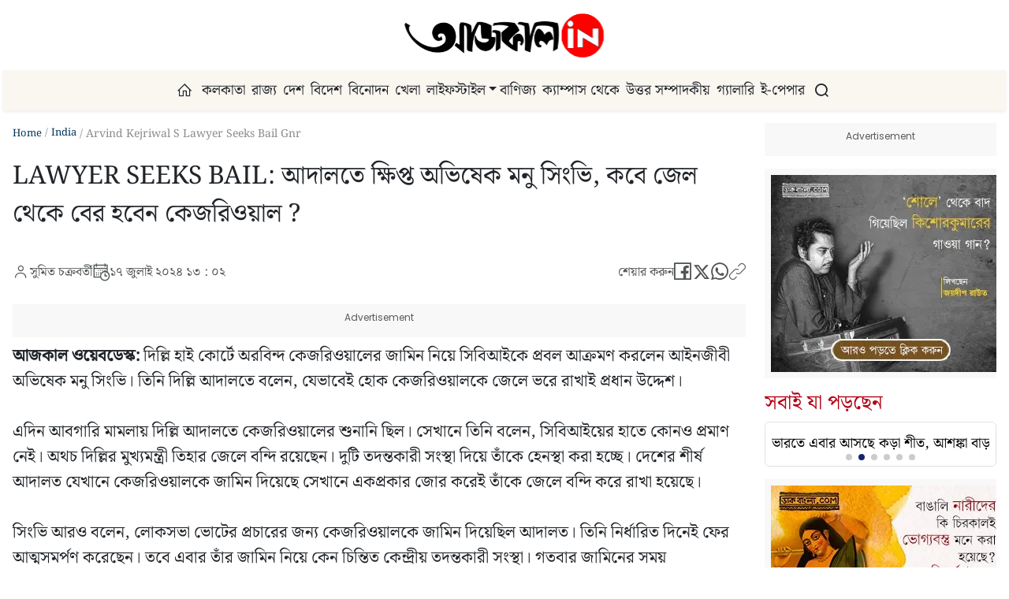

--- FILE ---
content_type: text/html; charset=utf-8
request_url: https://www.aajkaal.in/india/arvind-kejriwal-s-lawyer-seeks-bail-gnr-127631
body_size: 82012
content:
<!DOCTYPE html><html lang="bn"><head><meta charSet="utf-8"/><meta name="viewport" content="width=device-width, initial-scale=1"/><link rel="preload" as="image" href="/images/aajkaal-logo.svg"/><link rel="stylesheet" href="/_next/static/css/c3fe978af16b259b.css" data-precedence="next"/><link rel="stylesheet" href="/_next/static/css/b804ca877387b40b.css" data-precedence="next"/><link rel="stylesheet" href="/_next/static/css/ac8027afa1bb8221.css" data-precedence="next"/><link rel="stylesheet" href="/_next/static/css/73a3f260470660d6.css" data-precedence="next"/><link rel="stylesheet" href="/_next/static/css/7daca39ca8223abb.css" data-precedence="next"/><link rel="preload" as="script" fetchPriority="low" href="/_next/static/chunks/webpack-70b74c7851307275.js"/><script src="/_next/static/chunks/4bd1b696-c7714ae8d7ca5dcb.js" async=""></script><script src="/_next/static/chunks/1684-47c98190644587b9.js" async=""></script><script src="/_next/static/chunks/main-app-0f035ddd620a3927.js" async=""></script><script src="/_next/static/chunks/6766-14f9da4aa6552607.js" async=""></script><script src="/_next/static/chunks/4985-ee41418a8320e29b.js" async=""></script><script src="/_next/static/chunks/1195-539ebb6c0af87f37.js" async=""></script><script src="/_next/static/chunks/9864-d0c76e550e439698.js" async=""></script><script src="/_next/static/chunks/app/layout-4dad1265039fbf64.js" async=""></script><script src="/_next/static/chunks/app/error-fd83dada59df26b5.js" async=""></script><script src="/_next/static/chunks/6813-153aa219f903c6b2.js" async=""></script><script src="/_next/static/chunks/4165-1e7543c630f79633.js" async=""></script><script src="/_next/static/chunks/app/not-found-875fd9317322c252.js" async=""></script><link rel="preload" href="https://platform.twitter.com/widgets.js" as="script"/><link rel="preload" href="https://securepubads.g.doubleclick.net/tag/js/gpt.js" as="script" crossorigin=""/><script>(self.__next_s=self.__next_s||[]).push(["https://securepubads.g.doubleclick.net/tag/js/gpt.js",{"async":true,"crossOrigin":"anonymous","id":"gpt-lib"}])</script><script src="/_next/static/chunks/polyfills-42372ed130431b0a.js" noModule=""></script></head><body id="app-root"><div hidden=""><!--$?--><template id="B:0"></template><!--/$--></div><noscript><iframe src="https://www.googletagmanager.com/ns.html?id=GTM-WTSQTC25"
              height="0" width="0" style="display:none;visibility:hidden"></iframe></noscript><!--$--><!--/$--><!--$--><!--/$--><div class="w-100 h-100"><div class="container-fluid h-100 px-lg-3"><header class="mb-lg-3"><nav class="navbar row d-flex flex-row justify-content-between align-item-center flex-sm-nowrap flex-lg-wrap navbar-expand-lg py-lg-0 py-3 position-relative"><div class="col-2"><button class="navbar-toggler d-block d-md-block d-sm-block d-lg-none d-xxl-none w-auto" type="button" data-bs-toggle="offcanvas" data-bs-target="#offcanvasNavbar" aria-controls="offcanvasNavbar" aria-label="Toggle navigation"><span class="icon-mobile-menu"></span></button></div><div class="col-lg-12 col-sm-5 col-5 d-lg-flex my-lg-3 my-xs-2 justify-content-lg-center"><a href="/" aria-label="Home"><img alt="aajkaal-logo" width="260" height="90" decoding="async" data-nimg="1" class="img-fluid aajkaal-logo" style="color:transparent" src="/images/aajkaal-logo.svg"/></a></div><div class="col-lg-12 col-sm-2 col-2 d-lg-flex justify-content-lg-center bg-nav py-lg-2"><div class="offcanvas offcanvas-end" tabindex="-1" id="offcanvasNavbar" aria-labelledby="offcanvasNavbarLabel"><div class="offcanvas-header pb-0 pt-2"><button type="button" class="btn-close" data-bs-dismiss="offcanvas" aria-label="Close"><i class="icon-close"></i></button></div><div class="offcanvas-body justify-content-center column-gap-3 row-gap-3 pt-0 position-relative"><ul class="navbar-nav mb-2 mb-md-0 column-gap-3 row-gap-3"><li class="nav-item "><div class="menu-item-wrapper d-flex align-items-center justify-content-start"><a href="/" class="nav-link p-1 w-auto " aria-label="হোম"><i class="icon-home me-1 d-none d-md-inline"></i><span class="d-inline d-md-none">হোম</span> </a></div></li><li class="nav-item "><div class="menu-item-wrapper d-flex align-items-center justify-content-start"><a href="/kolkata" class="nav-link p-1 w-auto " aria-label="কলকাতা">কলকাতা</a></div></li><li class="nav-item "><div class="menu-item-wrapper d-flex align-items-center justify-content-start"><a href="/west-bengal" class="nav-link p-1 w-auto " aria-label="রাজ্য">রাজ্য</a></div></li><li class="nav-item "><div class="menu-item-wrapper d-flex align-items-center justify-content-start"><a href="/india" class="nav-link p-1 w-auto " aria-label="দেশ">দেশ</a></div></li><li class="nav-item "><div class="menu-item-wrapper d-flex align-items-center justify-content-start"><a href="/international" class="nav-link p-1 w-auto " aria-label="বিদেশ">বিদেশ</a></div></li><li class="nav-item "><div class="menu-item-wrapper d-flex align-items-center justify-content-start"><a href="/entertainment" class="nav-link p-1 w-auto " aria-label="বিনোদন">বিনোদন</a></div></li><li class="nav-item "><div class="menu-item-wrapper d-flex align-items-center justify-content-start"><a href="/sports" class="nav-link p-1 w-auto " aria-label="খেলা">খেলা</a></div></li><li class="nav-item dropdown"><div class="menu-item-wrapper d-flex align-items-center justify-content-start"><a href="/lifestyle" class="nav-link p-1 w-auto " aria-label="লাইফস্টাইল">লাইফস্টাইল</a><span class="dropdown-toggle p-0 nav-link cursor-pointer" aria-expanded="false" aria-label="Toggle submenu" role="button" tabindex="0"></span></div><ul class="dropdown-menu dropdown-menu-light border-0 rounded-0 "><li> <a class="dropdown-item " href="/lifestyle/health">স্বাস্থ্য</a></li></ul></li><li class="nav-item "><div class="menu-item-wrapper d-flex align-items-center justify-content-start"><a href="/business" class="nav-link p-1 w-auto " aria-label="বাণিজ্য">বাণিজ্য</a></div></li><li class="nav-item "><div class="menu-item-wrapper d-flex align-items-center justify-content-start"><a href="/campus-and-career" class="nav-link p-1 w-auto " aria-label="ক্যাম্পাস থেকে">ক্যাম্পাস থেকে</a></div></li><li class="nav-item "><div class="menu-item-wrapper d-flex align-items-center justify-content-start"><a href="/post-edit" class="nav-link p-1 w-auto " aria-label="উত্তর সম্পাদকীয়">উত্তর সম্পাদকীয়</a></div></li><li class="nav-item "><div class="menu-item-wrapper d-flex align-items-center justify-content-start"><a href="/gallery" class="nav-link p-1 w-auto " aria-label="গ্যালারি">গ্যালারি</a></div></li><li class="nav-item "><div class="menu-item-wrapper d-flex align-items-center justify-content-start"><a href="https://www.eaajkaal.in/" class="nav-link p-1 w-auto " aria-label="ই-পেপার">ই-পেপার</a></div></li></ul><a class="nav-link p-2 d-none d-sm-none d-md-none d-lg-block" href="#" aria-label="Search" role="button"><i class="icon-search"></i></a></div></div><div class="d-sm-block d-md-block d-lg-none float-end"><a class="nav-link" href="#" aria-label="Search" role="button"><i class="icon-search"></i></a></div></div></nav></header><div class="w-100 nav-scroll d-lg-none d-xxl-none sticky-top mb-lg-0 mb-3"><div class="col-12"><div class="swiper navScroll"><div class="swiper-wrapper"><a href="/" class="p-2 swiper-slide w-auto" aria-label="হোম">হোম</a><a href="/kolkata" class="p-2 swiper-slide w-auto" aria-label="কলকাতা">কলকাতা</a><a href="/west-bengal" class="p-2 swiper-slide w-auto" aria-label="রাজ্য">রাজ্য</a><a href="/india" class="p-2 swiper-slide w-auto" aria-label="দেশ">দেশ</a><a href="/international" class="p-2 swiper-slide w-auto" aria-label="বিদেশ">বিদেশ</a><a href="/entertainment" class="p-2 swiper-slide w-auto" aria-label="বিনোদন">বিনোদন</a><a href="/sports" class="p-2 swiper-slide w-auto" aria-label="খেলা">খেলা</a><a href="/lifestyle" class="p-2 swiper-slide w-auto" aria-label="লাইফস্টাইল">লাইফস্টাইল</a><a href="/business" class="p-2 swiper-slide w-auto" aria-label="বাণিজ্য">বাণিজ্য</a><a href="/campus-and-career" class="p-2 swiper-slide w-auto" aria-label="ক্যাম্পাস থেকে">ক্যাম্পাস থেকে</a><a href="/post-edit" class="p-2 swiper-slide w-auto" aria-label="উত্তর সম্পাদকীয়">উত্তর সম্পাদকীয়</a><a href="/gallery" class="p-2 swiper-slide w-auto" aria-label="গ্যালারি">গ্যালারি</a><a href="https://www.eaajkaal.in/" class="p-2 swiper-slide w-auto" aria-label="ই-পেপার">ই-পেপার</a></div><div class="swiper-scrollbar"></div></div></div></div><div class="container-xxl min-vh-100 px-0"><!--$?--><template id="B:1"></template><!--/$--></div></div><footer class="footer w-100 py-2 mb-3 mb-lg-0 py-lg-5 bg-dark text-white"><div class="container d-none d-sm-none d-md-none d-lg-block d-xl-block d-xxl-block"><div class="row align-items-center"><div class="col-lg-4"><a href="#" class="d-inline-block" style="width:120px"><img alt="Aajkaal" loading="lazy" width="120" height="40" decoding="async" data-nimg="1" class="img-fluid" style="color:transparent" srcSet="/_next/image?url=%2Fimages%2Ffooter-logo.png&amp;w=128&amp;q=75 1x, /_next/image?url=%2Fimages%2Ffooter-logo.png&amp;w=256&amp;q=75 2x" src="/_next/image?url=%2Fimages%2Ffooter-logo.png&amp;w=256&amp;q=75"/></a></div><div class="col-lg-4"><ul class="footer__nav d-flex justify-content-center align-items-center gap-3 list-unstyled mb-0"><li><a href="/about-us" class="text-white text-decoration-none small">About Us</a></li><li><a href="/advertise" class="text-white text-decoration-none small">Advertise</a></li><li><a href="/privacy-policy" class="text-white text-decoration-none small">Privacy Policy</a></li><li><a href="/contact" class="text-white text-decoration-none small">Contact</a></li></ul></div><div class="col-lg-4"><ul class="d-flex justify-content-end align-items-center gap-3 list-unstyled mb-0"><li><a href="https://www.facebook.com/Aajkaal" target="_blank" rel="noopener noreferrer" class="text-white"><i class="icon-facebook"></i></a></li><li><a href="https://www.instagram.com/aajkaal.in" target="_blank" rel="noopener noreferrer" class="text-white"><i class="icon-instagram"></i></a></li><li><a href="https://twitter.com/aajkaalofficial" target="_blank" rel="noopener noreferrer" class="text-white"><i class="icon-twitter"></i></a></li><li><a href="https://www.youtube.com/@aajkaalinofficial" target="_blank" rel="noopener noreferrer" class="text-white"><i class="icon-youtube"></i></a></li></ul></div></div><hr class="border-secondary mt-4"/></div><div class="w-100 text-center mt-2 mb-lg-0 mb-5"><p class="text-center m-0 small text-white-50">© 2025 copyright Vision3 Global Pvt. Ltd.</p></div><div class="fixed-bottom footer__mobile-nav bg-white p-3 shadow-lg w-100 d-block d-md-block d-sm-block d-lg-none d-xl-none d-xxl-none"><ul class="d-flex justify-content-center gap-4 p-0 m-0"></ul></div><div class="modal fade custom-bottom" id="exampleModal" tabindex="-1" aria-labelledby="footerNavModalLabel" aria-hidden="true"><div class="modal-dialog m-0"><div class="modal-content rounded-0"><div class="modal-body p-3"><ul class="footer__nav footer__nav--mobile d-flex justify-content-center gap-3 m-0 list-unstyled"><li><a href="/about-us" class="text-white text-decoration-none">About Us</a></li><li><a href="/advertise" class="text-white text-decoration-none">Advertise</a></li><li><a href="/privacy-policy" class="text-white text-decoration-none">Privacy Policy</a></li><li><a href="/contact" class="text-white text-decoration-none">Contact</a></li></ul><hr class="border border-white my-3"/><div class="footer__footer-social text-center"><ul class="d-flex justify-content-center align-items-center gap-3 m-0 list-unstyled"><li><a href="https://www.facebook.com/Aajkaal" target="_blank" rel="noopener noreferrer" aria-label="Social icon: facebook" class="text-white"><i class="icon-facebook"></i></a></li><li><a href="https://www.instagram.com/aajkaal.in" target="_blank" rel="noopener noreferrer" aria-label="Social icon: instagram" class="text-white"><i class="icon-instagram"></i></a></li><li><a href="https://twitter.com/aajkaalofficial" target="_blank" rel="noopener noreferrer" aria-label="Social icon: twitter" class="text-white"><i class="icon-twitter"></i></a></li><li><a href="https://www.youtube.com/@aajkaalinofficial" target="_blank" rel="noopener noreferrer" aria-label="Social icon: youtube" class="text-white"><i class="icon-youtube"></i></a></li></ul></div></div></div></div></div></footer></div><div class="fixed-bottom footer__mobile-nav bg-white p-3 shadow-lg w-100 d-block d-md-block d-sm-block d-lg-none d-xl-none d-xxl-none"><ul class="d-flex justify-content-center gap-4 p-0 m-0"><li class="flex-fill text-center "><a href="/" class="d-flex flex-column align-items-center text-decoration-none" aria-label="mobile nav"><i class="icon-home"></i></a></li><li class="flex-fill text-center "><a href="/gallery" class="d-flex flex-column align-items-center text-decoration-none" aria-label="mobile nav"><i class="icon-gallery-mobile"></i></a></li><li class="flex-fill text-center "><a href="#" data-bs-toggle="modal" data-bs-target="#exampleModal" class="d-flex flex-column align-items-center text-decoration-none" aria-label="mobile nav"><i class="icon-menu-square"></i></a></li></ul></div><div class="modal fade custom-bottom" id="exampleModal" tabindex="-1" aria-labelledby="footerNavModalLabel" aria-hidden="true"><div class="modal-dialog m-0"><div class="modal-content rounded-0"><div class="modal-body p-3"><ul class="footer__nav footer__nav--mobile d-flex justify-content-center gap-3 m-0 list-unstyled"><li><a href="/about-us" class="text-white text-decoration-none">About Us</a></li><li><a href="/advertise" class="text-white text-decoration-none">Advertise</a></li><li><a href="/privacy-policy" class="text-white text-decoration-none">Privacy Policy</a></li><li><a href="/contact" class="text-white text-decoration-none">Contact</a></li></ul><hr class="border border-white my-3"/><div class="footer__footer-social text-center"><ul class="d-flex justify-content-center align-items-center gap-3 m-0 list-unstyled"><li><a href="https://www.facebook.com/Aajkaal" target="_blank" rel="noopener noreferrer" aria-label="Social icon: facebook" class="text-white"><i class="icon-facebook"></i></a></li><li><a href="https://www.instagram.com/aajkaal.in" target="_blank" rel="noopener noreferrer" aria-label="Social icon: instagram" class="text-white"><i class="icon-instagram"></i></a></li><li><a href="https://twitter.com/aajkaalofficial" target="_blank" rel="noopener noreferrer" aria-label="Social icon: twitter" class="text-white"><i class="icon-twitter"></i></a></li><li><a href="https://www.youtube.com/@aajkaalinofficial" target="_blank" rel="noopener noreferrer" aria-label="Social icon: youtube" class="text-white"><i class="icon-youtube"></i></a></li></ul></div></div></div></div></div><script src="/_next/static/chunks/webpack-70b74c7851307275.js" async=""></script><div hidden id="S:1"><main><template id="P:2"></template><!--$?--><template id="B:3"></template><!--/$--></main></div><script>(self.__next_f=self.__next_f||[]).push([0])</script><script>self.__next_f.push([1,"1:\"$Sreact.fragment\"\n3:I[7555,[],\"\"]\n4:I[1295,[],\"\"]\n6:I[9665,[],\"OutletBoundary\"]\n9:I[4911,[],\"AsyncMetadataOutlet\"]\nb:I[9665,[],\"ViewportBoundary\"]\nd:I[9665,[],\"MetadataBoundary\"]\nf:I[6614,[],\"\"]\n10:\"$Sreact.suspense\"\n11:I[4911,[],\"AsyncMetadata\"]\n:HL[\"/_next/static/css/c3fe978af16b259b.css\",\"style\"]\n:HL[\"/_next/static/css/b804ca877387b40b.css\",\"style\"]\n:HL[\"/_next/static/css/ac8027afa1bb8221.css\",\"style\"]\n:HL[\"/_next/static/css/73a3f260470660d6.css\",\"style\"]\n:HL[\"/_next/static/css/7daca39ca8223abb.css\",\"style\"]\n0:{\"P\":null,\"b\":\"iH47auxD40CR6Iam8Iy6q\",\"p\":\"\",\"c\":[\"\",\"india\",\"arvind-kejriwal-s-lawyer-seeks-bail-gnr-127631\"],\"i\":false,\"f\":[[[\"\",{\"children\":[[\"slug\",\"india/arvind-kejriwal-s-lawyer-seeks-bail-gnr-127631\",\"c\"],{\"children\":[\"__PAGE__\",{}]}]},\"$undefined\",\"$undefined\",true],[\"\",[\"$\",\"$1\",\"c\",{\"children\":[[[\"$\",\"link\",\"0\",{\"rel\":\"stylesheet\",\"href\":\"/_next/static/css/c3fe978af16b259b.css\",\"precedence\":\"next\",\"crossOrigin\":\"$undefined\",\"nonce\":\"$undefined\"}],[\"$\",\"link\",\"1\",{\"rel\":\"stylesheet\",\"href\":\"/_next/static/css/b804ca877387b40b.css\",\"precedence\":\"next\",\"crossOrigin\":\"$undefined\",\"nonce\":\"$undefined\"}],[\"$\",\"link\",\"2\",{\"rel\":\"stylesheet\",\"href\":\"/_next/static/css/ac8027afa1bb8221.css\",\"precedence\":\"next\",\"crossOrigin\":\"$undefined\",\"nonce\":\"$undefined\"}],[\"$\",\"link\",\"3\",{\"rel\":\"stylesheet\",\"href\":\"/_next/static/css/73a3f260470660d6.css\",\"precedence\":\"next\",\"crossOrigin\":\"$undefined\",\"nonce\":\"$undefined\"}],[\"$\",\"link\",\"4\",{\"rel\":\"stylesheet\",\"href\":\"/_next/static/css/7daca39ca8223abb.css\",\"precedence\":\"next\",\"crossOrigin\":\"$undefined\",\"nonce\":\"$undefined\"}]],\"$L2\"]}],{\"children\":[[\"slug\",\"india/arvind-kejriwal-s-lawyer-seeks-bail-gnr-127631\",\"c\"],[\"$\",\"$1\",\"c\",{\"children\":[null,[\"$\",\"$L3\",null,{\"parallelRouterKey\":\"children\",\"error\":\"$undefined\",\"errorStyles\":\"$undefined\",\"errorScripts\":\"$undefined\",\"template\":[\"$\",\"$L4\",null,{}],\"templateStyles\":\"$undefined\",\"templateScripts\":\"$undefined\",\"notFound\":\"$undefined\",\"forbidden\":\"$undefined\",\"unauthorized\":\"$undefined\"}]]}],{\"children\":[\"__PAGE__\",[\"$\""])</script><script>self.__next_f.push([1,",\"$1\",\"c\",{\"children\":[\"$L5\",null,[\"$\",\"$L6\",null,{\"children\":[\"$L7\",\"$L8\",[\"$\",\"$L9\",null,{\"promise\":\"$@a\"}]]}]]}],{},null,false]},null,false]},null,false],[\"$\",\"$1\",\"h\",{\"children\":[null,[\"$\",\"$1\",\"X9myLivhNpWor3ZizsooHv\",{\"children\":[[\"$\",\"$Lb\",null,{\"children\":\"$Lc\"}],null]}],[\"$\",\"$Ld\",null,{\"children\":\"$Le\"}]]}],false]],\"m\":\"$undefined\",\"G\":[\"$f\",\"$undefined\"],\"s\":false,\"S\":false}\ne:[\"$\",\"div\",null,{\"hidden\":true,\"children\":[\"$\",\"$10\",null,{\"fallback\":null,\"children\":[\"$\",\"$L11\",null,{\"promise\":\"$@12\"}]}]}]\n8:null\nc:[[\"$\",\"meta\",\"0\",{\"charSet\":\"utf-8\"}],[\"$\",\"meta\",\"1\",{\"name\":\"viewport\",\"content\":\"width=device-width, initial-scale=1\"}]]\n7:null\n"])</script><script>self.__next_f.push([1,"13:I[9243,[\"6766\",\"static/chunks/6766-14f9da4aa6552607.js\",\"4985\",\"static/chunks/4985-ee41418a8320e29b.js\",\"1195\",\"static/chunks/1195-539ebb6c0af87f37.js\",\"9864\",\"static/chunks/9864-d0c76e550e439698.js\",\"7177\",\"static/chunks/app/layout-4dad1265039fbf64.js\"],\"\"]\n14:I[8415,[\"6766\",\"static/chunks/6766-14f9da4aa6552607.js\",\"4985\",\"static/chunks/4985-ee41418a8320e29b.js\",\"1195\",\"static/chunks/1195-539ebb6c0af87f37.js\",\"9864\",\"static/chunks/9864-d0c76e550e439698.js\",\"7177\",\"static/chunks/app/layout-4dad1265039fbf64.js\"],\"default\"]\n15:I[1674,[\"6766\",\"static/chunks/6766-14f9da4aa6552607.js\",\"4985\",\"static/chunks/4985-ee41418a8320e29b.js\",\"1195\",\"static/chunks/1195-539ebb6c0af87f37.js\",\"9864\",\"static/chunks/9864-d0c76e550e439698.js\",\"7177\",\"static/chunks/app/layout-4dad1265039fbf64.js\"],\"S\"]\n16:I[4418,[\"6766\",\"static/chunks/6766-14f9da4aa6552607.js\",\"4985\",\"static/chunks/4985-ee41418a8320e29b.js\",\"1195\",\"static/chunks/1195-539ebb6c0af87f37.js\",\"9864\",\"static/chunks/9864-d0c76e550e439698.js\",\"7177\",\"static/chunks/app/layout-4dad1265039fbf64.js\"],\"default\"]\n17:I[1833,[\"6766\",\"static/chunks/6766-14f9da4aa6552607.js\",\"4985\",\"static/chunks/4985-ee41418a8320e29b.js\",\"1195\",\"static/chunks/1195-539ebb6c0af87f37.js\",\"9864\",\"static/chunks/9864-d0c76e550e439698.js\",\"7177\",\"static/chunks/app/layout-4dad1265039fbf64.js\"],\"default\"]\n18:I[1039,[\"6766\",\"static/chunks/6766-14f9da4aa6552607.js\",\"4985\",\"static/chunks/4985-ee41418a8320e29b.js\",\"1195\",\"static/chunks/1195-539ebb6c0af87f37.js\",\"9864\",\"static/chunks/9864-d0c76e550e439698.js\",\"7177\",\"static/chunks/app/layout-4dad1265039fbf64.js\"],\"default\"]\n19:I[1901,[\"8039\",\"static/chunks/app/error-fd83dada59df26b5.js\"],\"default\"]\n1a:I[2423,[\"6813\",\"static/chunks/6813-153aa219f903c6b2.js\",\"1195\",\"static/chunks/1195-539ebb6c0af87f37.js\",\"4165\",\"static/chunks/4165-1e7543c630f79633.js\",\"4345\",\"static/chunks/app/not-found-875fd9317322c252.js\"],\"default\"]\n1b:I[2462,[\"6766\",\"static/chunks/6766-14f9da4aa6552607.js\",\"4985\",\"static/chunks/4985-ee41418a8320e29b.js\",\"1195\",\"static/chunks/1195-539ebb6c0af87"])</script><script>self.__next_f.push([1,"f37.js\",\"9864\",\"static/chunks/9864-d0c76e550e439698.js\",\"7177\",\"static/chunks/app/layout-4dad1265039fbf64.js\"],\"default\"]\n"])</script><script>self.__next_f.push([1,"2:[\"$\",\"html\",null,{\"lang\":\"bn\",\"children\":[[\"$\",\"head\",null,{\"children\":[[\"$\",\"$L13\",null,{\"id\":\"gtm-init\",\"strategy\":\"afterInteractive\",\"children\":\"\\n            (function(w,d,s,l,i){\\n              w[l]=w[l]||[];\\n              w[l].push({'gtm.start': new Date().getTime(),event:'gtm.js'});\\n              var f=d.getElementsByTagName(s)[0],\\n                  j=d.createElement(s), dl=l!='dataLayer'?'\u0026l='+l:'';\\n              j.async=true;\\n              j.src='https://www.googletagmanager.com/gtm.js?id='+i+dl;\\n              f.parentNode.insertBefore(j,f);\\n            })(window,document,'script','dataLayer','GTM-WTSQTC25');\\n          \"}],[\"$\",\"$L13\",null,{\"id\":\"gpt-lib\",\"src\":\"https://securepubads.g.doubleclick.net/tag/js/gpt.js\",\"strategy\":\"beforeInteractive\",\"async\":true,\"crossOrigin\":\"anonymous\"}]]}],[\"$\",\"body\",null,{\"id\":\"app-root\",\"children\":[[\"$\",\"noscript\",null,{\"dangerouslySetInnerHTML\":{\"__html\":\"\u003ciframe src=\\\"https://www.googletagmanager.com/ns.html?id=GTM-WTSQTC25\\\"\\n              height=\\\"0\\\" width=\\\"0\\\" style=\\\"display:none;visibility:hidden\\\"\u003e\u003c/iframe\u003e\"}}],[\"$\",\"$L13\",null,{\"id\":\"org-schema\",\"type\":\"application/ld+json\",\"strategy\":\"afterInteractive\",\"dangerouslySetInnerHTML\":{\"__html\":\"{\\\"@context\\\":\\\"https://schema.org\\\",\\\"@type\\\":\\\"Organization\\\",\\\"name\\\":\\\"Aajkaal\\\",\\\"url\\\":\\\"https://www.aajkaal.in\\\",\\\"logo\\\":{\\\"@type\\\":\\\"ImageObject\\\",\\\"url\\\":\\\"https://www.aajkaal.in/images/aajkaal-logo.png\\\"}}\"}}],[\"$\",\"$L13\",null,{\"id\":\"website-schema\",\"type\":\"application/ld+json\",\"strategy\":\"afterInteractive\",\"dangerouslySetInnerHTML\":{\"__html\":\"{\\\"@context\\\":\\\"https://schema.org\\\",\\\"@type\\\":\\\"WebSite\\\",\\\"name\\\":\\\"Aajkaal\\\",\\\"url\\\":\\\"https://www.aajkaal.in\\\",\\\"potentialAction\\\":{\\\"@type\\\":\\\"SearchAction\\\",\\\"target\\\":\\\"https://www.aajkaal.in/search?q={search_term_string}\\\",\\\"query-input\\\":\\\"required name=search_term_string\\\"}}\"}}],[\"$\",\"$L14\",null,{}],[\"$\",\"$L15\",null,{\"value\":{\"revalidateOnFocus\":false,\"revalidateOnReconnect\":false,\"dedupingInterval\":60000},\"children\":[\"$\",\"$L16\",null,{\"children\":[\"$undefined\",[\"$\",\"$10\",null,{\"fallback\":null,\"children\":[\"$\",\"$L17\",null,{}]}],[\"$\",\"$L18\",null,{\"globalSettings\":{\"headerLogo\":{\"alt\":\"aajkaal-logo\",\"link\":\"/\",\"image\":\"/images/aajkaal-logo.svg\"},\"footerLogo\":{\"image\":\"/images/footer-logo.png\",\"alt\":\"Aajkaal\",\"link\":\"#\"},\"seo\":{\"siteUrl\":\"https://dev.aajkaal.in\",\"canonicalUrl\":\"https://dev.aajkaal.in\",\"siteName\":\"Aajkaal\",\"defaultLocale\":\"bn_IN\",\"locales\":\"bn_IN\",\"twitterHandle\":\"@aajkaal\",\"defaultImage\":{\"src\":\"/images/fallback.png\"},\"defaultImagealt\":\"Default Image\",\"fallbackImage\":\"/images/fallback.png\",\"fallbackImagealt\":\"Fallback image\",\"title\":\"Aajkaal : Bengali News, Bangla News, Breaking News in Bengali\",\"metaTitle\":\"Aajkaal - Bengali News Portal | Latest News in Bengali\",\"defaultOgTitle\":\"Aajkaal - Bengali News Portal | Latest News in Bengali\",\"defaultTwitterTitle\":\"Aajkaal - Bengali News Portal | Latest News in Bengali\",\"metaDescription\":\"Aajkaal Bengali News: Get breaking news, politics, sports, entertainment, and more in Bangla.\",\"defaultOgDescription\":\"Bengali news at your fingertips now.\",\"defaultTwitterDescription\":\"Bengali news at your fingertips now.\",\"metaKeywords\":\"Bengali news, latest news in Bengali, Kolkata news, West Bengal news, Indian news, entertainment news, sports news, business news\"},\"avatarimage\":\"/uploads/images/2025/09/6df36c5f-22cf-4719-8bb2-c2b082bdc48a_thumb.png\"},\"headerBannerAd\":{\"isenable\":false,\"items\":[{\"desktopImage\":\"https://cdn.aajkaal.in/images/pujo/wide-banner.jpeg\",\"mobileImage\":\"https://cdn.aajkaal.in/images/pujo/mobile-banner.jpeg\",\"alt\":\"আজকাল শারদ উৎসব ব্যানার 2025\",\"link\":\"\"}]},\"breakingNews\":[],\"menuItems\":[{\"id\":3,\"title\":\"হোম\",\"type\":\"custom\",\"url\":\"/\",\"slug\":\"home\",\"fullSlug\":\"home\",\"icon\":\"icon-home\",\"display\":\"icon\",\"location\":[\"header\",\"footerNavmobile\"],\"orderIndex\":0,\"active\":true,\"visible\":true,\"children\":[]},{\"id\":4,\"categoryId\":1,\"title\":\"কলকাতা\",\"type\":\"category\",\"url\":\"\",\"slug\":\"kolkata\",\"fullSlug\":\"kolkata\",\"icon\":\"fa-solid fa-blog\",\"display\":\"text\",\"location\":[\"header\"],\"orderIndex\":0,\"active\":true,\"visible\":true,\"children\":[]},{\"id\":5,\"categoryId\":2,\"title\":\"রাজ্য\",\"type\":\"category\",\"url\":\"\",\"slug\":\"west-bengal\",\"fullSlug\":\"west-bengal\",\"icon\":\"fa-solid fa-microchip\",\"display\":\"text\",\"location\":[\"header\"],\"orderIndex\":0,\"active\":true,\"visible\":true,\"children\":[]},{\"id\":8,\"categoryId\":3,\"title\":\"দেশ\",\"type\":\"category\",\"url\":\"\",\"slug\":\"india\",\"fullSlug\":\"india\",\"icon\":\"fa-solid fa-microchip\",\"display\":\"text\",\"location\":[\"header\"],\"orderIndex\":0,\"active\":true,\"visible\":true,\"children\":[]},{\"id\":9,\"categoryId\":4,\"title\":\"বিদেশ\",\"type\":\"category\",\"url\":\"\",\"slug\":\"international\",\"fullSlug\":\"international\",\"icon\":\"fa-solid fa-microchip\",\"display\":\"text\",\"location\":[\"header\"],\"orderIndex\":0,\"active\":true,\"visible\":true,\"children\":[]},{\"id\":10,\"categoryId\":6,\"title\":\"বিনোদন\",\"type\":\"category\",\"url\":\"\",\"slug\":\"entertainment\",\"fullSlug\":\"entertainment\",\"icon\":\"fa-solid fa-microchip\",\"display\":\"text\",\"location\":[\"header\"],\"orderIndex\":0,\"active\":true,\"visible\":true,\"children\":[]},{\"id\":11,\"categoryId\":7,\"title\":\"খেলা\",\"type\":\"category\",\"url\":\"\",\"slug\":\"sports\",\"fullSlug\":\"sports\",\"icon\":\"fa-solid fa-microchip\",\"display\":\"text\",\"location\":[\"header\"],\"orderIndex\":0,\"active\":true,\"visible\":true,\"children\":[]},{\"id\":12,\"categoryId\":8,\"title\":\"লাইফস্টাইল\",\"type\":\"category\",\"url\":\"\",\"slug\":\"lifestyle\",\"fullSlug\":\"lifestyle\",\"icon\":\"fa-solid fa-microchip\",\"display\":\"text\",\"location\":[\"header\"],\"orderIndex\":0,\"active\":true,\"visible\":true,\"children\":[{\"id\":13,\"categoryId\":9,\"title\":\"স্বাস্থ্য\",\"type\":\"category\",\"url\":\"\",\"slug\":\"health\",\"fullSlug\":\"lifestyle/health\",\"icon\":\"fa-solid fa-microchip\",\"display\":\"text\",\"location\":[\"header\"],\"orderIndex\":0,\"active\":true,\"visible\":true,\"children\":[]}]},{\"id\":16,\"categoryId\":5,\"title\":\"বাণিজ্য\",\"type\":\"category\",\"url\":\"\",\"slug\":\"business\",\"fullSlug\":\"business\",\"icon\":\"fa-solid fa-microchip\",\"display\":\"text\",\"location\":[\"header\"],\"orderIndex\":0,\"active\":true,\"visible\":true,\"children\":[]},{\"id\":18,\"categoryId\":17,\"title\":\"ক্যাম্পাস থেকে\",\"type\":\"category\",\"url\":\"\",\"slug\":\"campus-and-career\",\"fullSlug\":\"campus-and-career\",\"icon\":\"fa-solid fa-microchip\",\"display\":\"text\",\"location\":[\"header\"],\"orderIndex\":0,\"active\":true,\"visible\":true,\"children\":[]},{\"id\":19,\"categoryId\":18,\"title\":\"উত্তর সম্পাদকীয়\",\"type\":\"category\",\"url\":\"\",\"slug\":\"post-edit\",\"fullSlug\":\"post-edit\",\"icon\":\"fa-solid fa-microchip\",\"display\":\"text\",\"location\":[\"header\"],\"orderIndex\":0,\"active\":true,\"visible\":true,\"children\":[]},{\"id\":20,\"categoryId\":19,\"title\":\"গ্যালারি\",\"type\":\"category\",\"url\":\"\",\"slug\":\"gallery\",\"fullSlug\":\"gallery\",\"icon\":\"icon-gallery-mobile\",\"display\":\"text\",\"location\":[\"header\",\"footerNavmobile\"],\"orderIndex\":0,\"active\":true,\"visible\":true,\"children\":[]},{\"id\":22,\"title\":\"ই-পেপার\",\"type\":\"custom\",\"url\":\"https://www.eaajkaal.in/\",\"slug\":\"epaper\",\"fullSlug\":\"epaper\",\"icon\":\"\",\"display\":\"text\",\"location\":[\"header\"],\"orderIndex\":0,\"active\":true,\"visible\":true,\"children\":[]},{\"id\":23,\"title\":\"About Us\",\"type\":\"page\",\"url\":\"\",\"slug\":\"about-us\",\"fullSlug\":\"about-us\",\"icon\":\"fa-solid fa-microchip\",\"display\":\"text\",\"location\":[\"footer\"],\"orderIndex\":0,\"active\":true,\"visible\":true,\"children\":[]},{\"id\":24,\"title\":\"Advertise\",\"type\":\"page\",\"url\":\"\",\"slug\":\"advertise\",\"fullSlug\":\"advertise\",\"icon\":\"fa-solid fa-microchip\",\"display\":\"text\",\"location\":[\"footer\"],\"orderIndex\":0,\"active\":true,\"visible\":true,\"children\":[]},{\"id\":25,\"title\":\"Privacy Policy\",\"type\":\"page\",\"url\":\"\",\"slug\":\"privacy-policy\",\"fullSlug\":\"privacy-policy\",\"icon\":\"fa-solid fa-microchip\",\"display\":\"text\",\"location\":[\"footer\"],\"orderIndex\":0,\"active\":true,\"visible\":true,\"children\":[]},{\"id\":26,\"title\":\"Contact\",\"type\":\"page\",\"url\":\"\",\"slug\":\"contact\",\"fullSlug\":\"contact\",\"icon\":\"fa-solid fa-microchip\",\"display\":\"text\",\"location\":[\"footer\"],\"orderIndex\":0,\"active\":true,\"visible\":true,\"children\":[]}],\"footerData\":{\"footerNavmobile\":[{\"href\":\"/\",\"label\":\"Home\",\"icon\":\"icon-home-2\",\"modalTarget\":\"\"},{\"href\":\"/video\",\"label\":\"Video\",\"icon\":\"icon-video\",\"modalTarget\":\"\"},{\"href\":\"/gallery\",\"label\":\"Gallery\",\"icon\":\"icon-gallery-mobile\",\"modalTarget\":\"\"},{\"href\":\"\",\"label\":\"Menu\",\"icon\":\"icon-menu-square\",\"modalTarget\":\"#exampleModal\"}],\"socialMedia\":{\"facebook\":{\"image\":\"\",\"icon\":\"icon-facebook\",\"link\":\"https://www.facebook.com/Aajkaal\"},\"instagram\":{\"image\":\"\",\"icon\":\"icon-instagram\",\"link\":\"https://www.instagram.com/aajkaal.in\"},\"twitter\":{\"image\":\"\",\"icon\":\"icon-twitter\",\"link\":\"https://twitter.com/aajkaalofficial\"},\"youtube\":{\"image\":\"\",\"icon\":\"icon-youtube\",\"link\":\"https://www.youtube.com/@aajkaalinofficial\"}},\"copyRighttext\":\"© 2025 copyright Vision3 Global Pvt. Ltd.\"},\"children\":[\"$\",\"$L3\",null,{\"parallelRouterKey\":\"children\",\"error\":\"$19\",\"errorStyles\":[],\"errorScripts\":[],\"template\":[\"$\",\"$L4\",null,{}],\"templateStyles\":\"$undefined\",\"templateScripts\":\"$undefined\",\"notFound\":[[\"$\",\"$L1a\",null,{}],[]],\"forbidden\":\"$undefined\",\"unauthorized\":\"$undefined\"}]}],[\"$\",\"$L1b\",null,{\"footerData\":{\"footerNavmobile\":[{\"id\":3,\"title\":\"হোম\",\"type\":\"custom\",\"url\":\"/\",\"slug\":\"home\",\"fullSlug\":\"home\",\"icon\":\"icon-home\",\"display\":\"icon\",\"location\":[\"header\",\"footerNavmobile\"],\"orderIndex\":0,\"active\":true,\"visible\":true,\"children\":[],\"href\":\"/\",\"label\":\"হোম\"},{\"id\":20,\"categoryId\":19,\"title\":\"গ্যালারি\",\"type\":\"category\",\"url\":\"\",\"slug\":\"gallery\",\"fullSlug\":\"gallery\",\"icon\":\"icon-gallery-mobile\",\"display\":\"text\",\"location\":[\"header\",\"footerNavmobile\"],\"orderIndex\":0,\"active\":true,\"visible\":true,\"children\":[],\"href\":\"/gallery\",\"label\":\"গ্যালারি\"},{\"id\":30,\"title\":\"menu\",\"type\":\"custom\",\"url\":\"#\",\"slug\":\"menu\",\"fullSlug\":\"menu\",\"icon\":\"icon-menu-square\",\"display\":\"text\",\"location\":[\"footerNavmobile\"],\"modalTarget\":\"#exampleModal\",\"orderIndex\":0,\"active\":true,\"visible\":true,\"children\":[],\"href\":\"#\",\"label\":\"menu\"}],\"footerNav\":[\"$2:props:children:1:props:children:4:props:children:props:children:2:props:menuItems:13\",\"$2:props:children:1:props:children:4:props:children:props:children:2:props:menuItems:14\",\"$2:props:children:1:props:children:4:props:children:props:children:2:props:menuItems:15\",\"$2:props:children:1:props:children:4:props:children:props:children:2:props:menuItems:16\"],\"socialMedia\":\"$2:props:children:1:props:children:4:props:children:props:children:2:props:footerData:socialMedia\"}}]]}]}],[\"$\",\"$L13\",null,{\"id\":\"twitter-widgets\",\"src\":\"https://platform.twitter.com/widgets.js\",\"strategy\":\"afterInteractive\",\"async\":true,\"defer\":true}]]}]]}]\n"])</script><script>self.__next_f.push([1,"a:{\"metadata\":[[\"$\",\"title\",\"0\",{\"children\":\"Arvind Kejriwal's Lawyer Seeks Bail gnr | Aajkaal\"}],[\"$\",\"meta\",\"1\",{\"name\":\"description\",\"content\":\"Arvind Kejriwal's Lawyer Seeks Bail gnr\"}],[\"$\",\"link\",\"2\",{\"rel\":\"canonical\",\"href\":\"https://www.aajkaal.in/india/arvind-kejriwal-s-lawyer-seeks-bail-gnr\"}],[\"$\",\"meta\",\"3\",{\"property\":\"og:title\",\"content\":\"LAWYER SEEKS BAIL:  আদালতে ক্ষিপ্ত অভিষেক মনু সিংভি, কবে জেল থেকে বের হবেন কেজরিওয়াল ?  \"}],[\"$\",\"meta\",\"4\",{\"property\":\"og:description\",\"content\":\"Bengali news at your fingertips now.\"}],[\"$\",\"meta\",\"5\",{\"property\":\"og:url\",\"content\":\"https://www.aajkaal.in/india/arvind-kejriwal-s-lawyer-seeks-bail-gnr\"}],[\"$\",\"meta\",\"6\",{\"property\":\"og:site_name\",\"content\":\"Aajkaal\"}],[\"$\",\"meta\",\"7\",{\"property\":\"og:locale\",\"content\":\"bn_IN\"}],[\"$\",\"meta\",\"8\",{\"property\":\"og:image\",\"content\":\"https://www.aajkaal.in/uploads/images/2025/11/d25bbd7f-8315-4599-b50d-f2aa5dba57af.jfif\"}],[\"$\",\"meta\",\"9\",{\"property\":\"og:image:secure_url\",\"content\":\"https://www.aajkaal.in/uploads/images/2025/11/d25bbd7f-8315-4599-b50d-f2aa5dba57af.jfif\"}],[\"$\",\"meta\",\"10\",{\"property\":\"og:image:alt\",\"content\":\"LAWYER SEEKS BAIL:  আদালতে ক্ষিপ্ত অভিষেক মনু সিংভি, কবে জেল থেকে বের হবেন কেজরিওয়াল ?  \"}],[\"$\",\"meta\",\"11\",{\"property\":\"og:image:width\",\"content\":\"1280\"}],[\"$\",\"meta\",\"12\",{\"property\":\"og:image:height\",\"content\":\"720\"}],[\"$\",\"meta\",\"13\",{\"property\":\"og:image:type\",\"content\":\"image/jpeg\"}],[\"$\",\"meta\",\"14\",{\"property\":\"og:type\",\"content\":\"article\"}],[\"$\",\"meta\",\"15\",{\"name\":\"twitter:card\",\"content\":\"summary_large_image\"}],[\"$\",\"meta\",\"16\",{\"name\":\"twitter:site\",\"content\":\"@aajkaalnews\"}],[\"$\",\"meta\",\"17\",{\"name\":\"twitter:creator\",\"content\":\"@aajkaalnews\"}],[\"$\",\"meta\",\"18\",{\"name\":\"twitter:title\",\"content\":\"LAWYER SEEKS BAIL:  আদালতে ক্ষিপ্ত অভিষেক মনু সিংভি, কবে জেল থেকে বের হবেন কেজরিওয়াল ?  \"}],[\"$\",\"meta\",\"19\",{\"name\":\"twitter:description\",\"content\":\"Bengali news at your fingertips now.\"}],[\"$\",\"meta\",\"20\",{\"name\":\"twitter:image\",\"content\":\"https://www.aajkaal.in/uploads/images/2025/11/d25bbd7f-8315-4599-b50d-f2aa5dba57af.jfif\"}],[\"$\",\"link\",\"21\",{\"rel\":\"icon\",\"href\":\"/favicon.ico\",\"type\":\"image/x-icon\",\"sizes\":\"16x16\"}]],\"error\":null,\"digest\":\"$undefined\"}\n"])</script><script>self.__next_f.push([1,"12:{\"metadata\":\"$a:metadata\",\"error\":null,\"digest\":\"$undefined\"}\n"])</script><title>Arvind Kejriwal&#x27;s Lawyer Seeks Bail gnr | Aajkaal</title><meta name="description" content="Arvind Kejriwal&#x27;s Lawyer Seeks Bail gnr"/><link rel="canonical" href="https://www.aajkaal.in/india/arvind-kejriwal-s-lawyer-seeks-bail-gnr"/><meta property="og:title" content="LAWYER SEEKS BAIL:  আদালতে ক্ষিপ্ত অভিষেক মনু সিংভি, কবে জেল থেকে বের হবেন কেজরিওয়াল ?  "/><meta property="og:description" content="Bengali news at your fingertips now."/><meta property="og:url" content="https://www.aajkaal.in/india/arvind-kejriwal-s-lawyer-seeks-bail-gnr"/><meta property="og:site_name" content="Aajkaal"/><meta property="og:locale" content="bn_IN"/><meta property="og:image" content="https://www.aajkaal.in/uploads/images/2025/11/d25bbd7f-8315-4599-b50d-f2aa5dba57af.jfif"/><meta property="og:image:secure_url" content="https://www.aajkaal.in/uploads/images/2025/11/d25bbd7f-8315-4599-b50d-f2aa5dba57af.jfif"/><meta property="og:image:alt" content="LAWYER SEEKS BAIL:  আদালতে ক্ষিপ্ত অভিষেক মনু সিংভি, কবে জেল থেকে বের হবেন কেজরিওয়াল ?  "/><meta property="og:image:width" content="1280"/><meta property="og:image:height" content="720"/><meta property="og:image:type" content="image/jpeg"/><meta property="og:type" content="article"/><meta name="twitter:card" content="summary_large_image"/><meta name="twitter:site" content="@aajkaalnews"/><meta name="twitter:creator" content="@aajkaalnews"/><meta name="twitter:title" content="LAWYER SEEKS BAIL:  আদালতে ক্ষিপ্ত অভিষেক মনু সিংভি, কবে জেল থেকে বের হবেন কেজরিওয়াল ?  "/><meta name="twitter:description" content="Bengali news at your fingertips now."/><meta name="twitter:image" content="https://www.aajkaal.in/uploads/images/2025/11/d25bbd7f-8315-4599-b50d-f2aa5dba57af.jfif"/><link rel="icon" href="/favicon.ico" type="image/x-icon" sizes="16x16"/><script>document.querySelectorAll('body link[rel="icon"], body link[rel="apple-touch-icon"]').forEach(el => document.head.appendChild(el))</script><div hidden id="S:3"></div><script>$RC=function(b,c,e){c=document.getElementById(c);c.parentNode.removeChild(c);var a=document.getElementById(b);if(a){b=a.previousSibling;if(e)b.data="$!",a.setAttribute("data-dgst",e);else{e=b.parentNode;a=b.nextSibling;var f=0;do{if(a&&8===a.nodeType){var d=a.data;if("/$"===d)if(0===f)break;else f--;else"$"!==d&&"$?"!==d&&"$!"!==d||f++}d=a.nextSibling;e.removeChild(a);a=d}while(a);for(;c.firstChild;)e.insertBefore(c.firstChild,a);b.data="$"}b._reactRetry&&b._reactRetry()}};$RC("B:3","S:3")</script><div hidden id="S:0"></div><script>$RC("B:0","S:0")</script><script>self.__next_f.push([1,"1c:I[6347,[\"9066\",\"static/chunks/dc112a36-f16c0835c98dc1d1.js\",\"9910\",\"static/chunks/a4634e51-7969cd8d23b02ca7.js\",\"6766\",\"static/chunks/6766-14f9da4aa6552607.js\",\"6813\",\"static/chunks/6813-153aa219f903c6b2.js\",\"4985\",\"static/chunks/4985-ee41418a8320e29b.js\",\"1195\",\"static/chunks/1195-539ebb6c0af87f37.js\",\"3770\",\"static/chunks/3770-309efe3351a71289.js\",\"4969\",\"static/chunks/4969-87d501d4b2b5e29d.js\",\"9335\",\"static/chunks/9335-c6c57dd558348826.js\",\"689\",\"static/chunks/689-9bc39630d1c516f0.js\",\"2817\",\"static/chunks/2817-014b89a5a30dfb54.js\",\"4165\",\"static/chunks/4165-1e7543c630f79633.js\",\"9614\",\"static/chunks/9614-f0656996c2f96803.js\",\"3048\",\"static/chunks/app/%5B...slug%5D/page-45e8bb96e22e6eb2.js\"],\"default\"]\n1d:I[2937,[\"9066\",\"static/chunks/dc112a36-f16c0835c98dc1d1.js\",\"9910\",\"static/chunks/a4634e51-7969cd8d23b02ca7.js\",\"6766\",\"static/chunks/6766-14f9da4aa6552607.js\",\"6813\",\"static/chunks/6813-153aa219f903c6b2.js\",\"4985\",\"static/chunks/4985-ee41418a8320e29b.js\",\"1195\",\"static/chunks/1195-539ebb6c0af87f37.js\",\"3770\",\"static/chunks/3770-309efe3351a71289.js\",\"4969\",\"static/chunks/4969-87d501d4b2b5e29d.js\",\"9335\",\"static/chunks/9335-c6c57dd558348826.js\",\"689\",\"static/chunks/689-9bc39630d1c516f0.js\",\"2817\",\"static/chunks/2817-014b89a5a30dfb54.js\",\"4165\",\"static/chunks/4165-1e7543c630f79633.js\",\"9614\",\"static/chunks/9614-f0656996c2f96803.js\",\"3048\",\"static/chunks/app/%5B...slug%5D/page-45e8bb96e22e6eb2.js\"],\"default\"]\n1e:T2023,"])</script><script>self.__next_f.push([1,"\u003cp\u003e\u003cstrong\u003eআজকাল ওয়েবডেস্ক:\u003c/strong\u003e ভারতের বৃহত্তম শহরগুলি নয়াদিল্লি, মুম্বই, চেন্নাই, কলকাতা ও বেঙ্গালুরু ধীরে ধীরে মাটির নিচে ডুবে যাচ্ছে। জনবহুল রাস্তাঘাট ও সুউচ্চ ভবনের নীচে লুকিয়ে থাকা এই বিপর্যয় এখন ক্রমেই গভীরতর হচ্ছে।\u003c/p\u003e\n\u003cp\u003e\n \u003cbr\u003e\n ভার্জিনিয়া টেক বিশ্ববিদ্যালয়ের বিজ্ঞানীদের সাম্প্রতিক গবেষণায় দেখা গেছে, দেশের এই পাঁচটি মহানগরের মাটি ২০১৫ থেকে ২০২৩ সালের মধ্যে প্রায় ৮৭৮ বর্গকিলোমিটার এলাকা জুড়ে বসে যাচ্ছে, যা ভবনগুলোর স্থিতি দুর্বল করছে এবং প্রায় ১৯ লক্ষ মানুষের জীবনকে সরাসরি ঝুঁকিতে ফেলছে।\n\u003c/p\u003e\n\u003cp\u003e\n \u003cbr\u003e\n গবেষক সুসান্না ওয়ের্থ, ভার্জিনিয়া টেক-এর ভূবিজ্ঞান বিভাগের সহকারী অধ্যাপক, বলেন, “যখন কোনো শহর প্রকৃতির পুনঃপূরণ ক্ষমতার চেয়ে বেশি হারে ভূগর্ভস্থ জল উত্তোলন করে, তখন মাটির ভিতর ফাঁকা স্থান সৃষ্টি হয়। এই স্থানগুলি ধসে পড়লে উপরের মাটিও নিচে বসে যায়।”\n\u003c/p\u003e\n\u003cp\u003e\n \u003cbr\u003e\n জল উত্তোলনের ফলে মাটির স্তর সংকুচিত হয়, ফাঁপা জায়গাগুলো ভেঙে পড়ে, আর সেই সঙ্গে শুরু হয় মাটির ধীরে ধীরে নামা বা \"ল্যান্ড সাবসাইডেন্স\"। এর সঙ্গে যোগ হয়েছে বর্ষার পরিবর্তিত ধারা। মনসুনের বৃষ্টিপাত কমে যাওয়ায় প্রাকৃতিক পুনঃপূরণও হ্রাস পাচ্ছে।\n\u003c/p\u003e\n\u003cp\u003e\u003cspan style=\"color: #ba372a;\"\u003e\u003cstrong\u003eআরও পড়ুন:\u0026nbsp; \u003c/strong\u003e\u003c/span\u003e\u003ca href=\"https://www.aajkaal.in/gallery/story/Mutual_Funds:_Sebi_proposed_a_major_change_on_fees?slide=1\" target=\"_blank\" rel=\"noopener\"\u003e\u003cspan style=\"color: #236fa1;\"\u003e\u003cstrong\u003eমিউচুয়াল ফান্ড খাতে বড় পরিবর্তনের প্রস্তাব: নতুন নিয়ম আনতে চাইছে সেবি\u003c/strong\u003e\u003c/span\u003e\u003c/a\u003e\u003c/p\u003e\n\u003cp\u003e\n \u003cbr\u003e\n স্যাটেলাইট তথ্য দেখাচ্ছে, ভারতের মোট জলভান্ডারের পরিমাণও দীর্ঘমেয়াদে হ্রাস পাচ্ছে, যা এখন মহাকাশ থেকেও স্পষ্টভাবে ধরা পড়ছে।\n \u003cbr\u003e\n দিল্লিতে শতাব্দীর পর শতাব্দী ধরে নির্মাণ হওয়া নদীসঞ্চিত মাটির উপরে অতিরিক্ত চাপ পড়েছে। কিছু এলাকায় যেমন দ্বারকা, সরকারী নিয়ন্ত্রণ ও বৃষ্টির জল সংরক্ষণ প্রকল্পের ফলে সামান্য উন্নতির ইঙ্গিত মিলেছে।\n\u003c/p\u003e\n\u003cp\u003e\n \u003cbr\u003e\n চেন্নাইতে পরিস্থিতি অনেক দ্রুত অবনতির দিকে, বিশেষ করে আডিয়ার নদীর পাড়ে এবং ভালাসারাভাক্কম ও কোডামবাক্কমের মতো কেন্দ্রীয় এলাকায়। এখানকার বালুকাময় ও কাদামাটির মিশ্রণে মাটি সহজেই সংকুচিত হয়।\u0026nbsp;মুম্বইয়ের ঘনবসতিপূর্ণ অঞ্চল যেমন ধারাভি, অনিয়ন্ত্রিত বোরওয়েল খননের কারণে স্থানীয়ভাবে মাটির অবনমন দেখছে।\n\u003c/p\u003e\n\u003cp\u003e\n \u003cbr\u003e\n বেঙ্গালুরু, যেহেতু শক্ত শিলাস্তরের উপর গড়ে উঠেছে, সেখানে গতি কিছুটা ধীর, তবে ২০২২ সালের পর থেকে অতিরিক্ত জল উত্তোলনের কারণে ঝুঁকি বাড়ছে।\u0026nbsp;গবেষণায় আরও দেখা গেছে, আধুনিক সুউচ্চ ভবন, কংক্রিটের রাস্তা ও অবকাঠামোর অতিরিক্ত ওজনও মাটির উপর চাপ বাড়াচ্ছে। এই অসম চাপের ফলে ভবনের ভিত্তি বেঁকে যাচ্ছে, দেয়ালে ফাটল ধরছে, পাইপলাইন ভেঙে যাচ্ছে।\n\u003c/p\u003e\n\u003cp\u003e\n \u003cbr\u003e\n \u003cstrong\u003eস্যাটেলাইট নজরদারি ও উদ্বেগজনক তথ্য\u003c/strong\u003e\n \u003cbr\u003e\n গবেষক দলটি ইন্টারফেরোমেট্রিক সিনথেটিক অ্যাপারচার রাডার প্রযুক্তি ব্যবহার করে ১,২০০-রও বেশি স্যাটেলাইট চিত্র বিশ্লেষণ করেছে, যাতে মিলিমিটার-স্তরে মাটির নড়াচড়া মাপা সম্ভব হয়েছে। তারা দেখেছেন, প্রায় ২,৪০৬টি ভবন ইতিমধ্যেই বিপদে রয়েছে। যদি পরিস্থিতি অপরিবর্তিত থাকে, আগামী ৫০ বছরে ২৩,০০০টিরও বেশি ভবন গুরুতর কাঠামোগত ক্ষতির মুখে পড়বে।\n\u003c/p\u003e\n\u003cp\u003e\n \u003cbr\u003e\n শুধু ভারত নয়, সারা বিশ্বের ১৫০টিরও বেশি শহর একই ধরনের মাটির অবনমন বা \"সাবসাইডেন্স\"-এর মুখোমুখি।\u0026nbsp;জলবায়ু পরিবর্তন সমস্যাটিকে আরও তীব্র করছে। কখনও অতিবৃষ্টি মাটিকে দুর্বল করছে, আবার কখনও খরা বাড়াচ্ছে ভূগর্ভস্থ জলের চাহিদা।\n\u003c/p\u003e\n\u003cp\u003e\n \u003cbr\u003e\n ভারতের এই নীরব সংকট এখন একটি গ্লোবাল সতর্কবার্তা — যেখানে জল, জমি ও অবকাঠামো একে অপরের সঙ্গে অস্তিত্বের লড়াইয়ে লিপ্ত। এখনই যদি শহরগুলো তাদের জল ব্যবস্থাপনা নীতি ও নির্মাণ পরিকল্পনা পুনর্বিবেচনা না করে, তাহলে আগামী দশকেই এই “নীরব ডুবে যাওয়া” ভয়ঙ্কর বাস্তবে পরিণত হতে পারে।\n\u003c/p\u003e"])</script><script>self.__next_f.push([1,"1f:T1d7f,"])</script><script>self.__next_f.push([1,"\u003cp\u003e\u003cstrong\u003eআজকাল ওয়েবডেস্ক: \u003c/strong\u003e\u0026nbsp;শুক্রবার রাত ছিল রাজধানী দিল্লিবাসীর জন্য এক বিশেষ অভিজ্ঞতার মুহূর্ত। হঠাৎই আকাশ জুড়ে ছুটে গেল এক উজ্জ্বল অগ্নিরেখা। মুহূর্তের মধ্যেই সেটি ভেঙে ভেঙে ছোট ছোট টুকরোয় বিভক্ত হতে দেখা যায়। পুরো ঘটনাটি রাতের অন্ধকারকে আলোকিত করে দিল, আর বিস্ময়ে হতবাক হয়ে গেল লাখো মানুষ।\u003c/p\u003e\n\u003cp\u003e\n \u003cbr\u003e\n শুধু দিল্লি নয়, নয়ডা, গাজিয়াবাদ, গুরগাঁও থেকে শুরু করে অনেক দূরের আলিগড় পর্যন্ত বিস্তীর্ণ এলাকায় মানুষ এই বিরল মহাজাগতিক দৃশ্য প্রত্যক্ষ করেন। কয়েক সেকেন্ডের জন্য হলেও আকাশে ছুটে চলা সেই আগুনের রেখা বহু মানুষের স্মৃতিতে চিরস্থায়ী হয়ে রইল।\n\u003c/p\u003e\n\u003cp\u003e\n \u003cbr\u003e\n ঘটনার পর থেকেই সামাজিক যোগাযোগ মাধ্যমে ভিডিও ছড়িয়ে পড়ে। দেখা যায়, রাতের আকাশে উজ্জ্বল আগুনরেখা ছুটে যাচ্ছে এবং কিছুক্ষণ পর সেটি ছোট ছোট জ্বলন্ত খণ্ডে ভেঙে পড়ছে। অনেকে একে তুলনা করেছেন “শুটিং স্টার বিস্ফোরণ”-এর সঙ্গে। আবার অনেকের মতে, জীবনে দেখা সবচেয়ে উজ্জ্বল উল্কাপাত এটি।\n\u003c/p\u003e\n\u003cblockquote class=\"twitter-tweet\" data-media-max-width=\"560\"\u003e\n \u003cp dir=\"ltr\" lang=\"en\"\u003eYes. Witnessed it too \u003ca href=\"https://t.co/dwQqURl6zE\"\u003epic.twitter.com/dwQqURl6zE\u003c/a\u003e\u003c/p\u003e\n — Aisha Shah عائشہ شاہ (@Princy_Aish) \u003ca href=\"https://twitter.com/Princy_Aish/status/1969140702576553999?ref_src=twsrc%5Etfw\"\u003eSeptember 19, 2025\u003c/a\u003e\n\u003c/blockquote\u003e\n\u003cp\u003e\n \u003cbr\u003e\n বিশেষজ্ঞরা জানিয়েছেন, এই ঘটনাটি আসলে একটি বোলাইড। এমন একধরনের উল্কাপিণ্ড, যা পৃথিবীর বায়ুমণ্ডলে প্রবেশ করার সময় প্রবল তাপ ও ঘর্ষণে টুকরো টুকরো হয়ে যায়। সাধারণ উল্কাপাত প্রায়ই দেখা যায়, কিন্তু এত উজ্জ্বল ও বিস্তীর্ণ এলাকায় দৃশ্যমান উল্কাপাত অত্যন্ত বিরল। তবে এর ফলে কোনও ক্ষতির আশঙ্কা নেই। কারণ বেশিরভাগ উল্কাই পৃথিবীতে পৌঁছানোর আগেই সম্পূর্ণ ভস্মীভূত হয়ে যায়। তাই মাটিতে পড়ে ধ্বংসযজ্ঞ ঘটানোর সম্ভাবনা প্রায় নেই বললেই চলে।\n\u003c/p\u003e\n\u003cp\u003e\n \u003cbr\u003e\n আমেরিকান মিটিওর সোসাইটি জানিয়েছিল, সেপ্টেম্বর মাস ছোট ছোট উল্কাবৃষ্টির জন্য সঠিক সময়। তবে নির্দিষ্ট ঘরানার বাইরেও এমন বিচ্ছিন্ন অগ্নিগোলক দেখা দিতে পারে। দিল্লির আকাশে শুক্রবার রাতের দৃশ্যটি প্রমাণ করে, তুলনামূলক বড় একটি মহাজাগতিক শিলা পৃথিবীর বায়ুমণ্ডলে প্রবেশ করে শেষ হয়ে গেছে।\n\u003c/p\u003e\n\u003cp\u003e\n \u003cbr\u003e\n দিল্লি-এনসিআর জুড়ে বহু মানুষ জানিয়েছেন, মাত্র কয়েক সেকেন্ড স্থায়ী হলেও আলোকটি শহরের বিদ্যুতের আলোকে ছাপিয়ে গিয়েছিল। কারও কারও দাবি, পরে হালকা গর্জনের মতো শব্দ শোনা গিয়েছিল। তবে সরকারি ভাবে এর কোনও নিশ্চয়তা দেওয়া হয়নি।\n\u003c/p\u003e\n\u003cp\u003e\n \u003cbr\u003e\n একজন গাজিয়াবাদের বাসিন্দা বলেন, “মনে হচ্ছিল আকাশ ফেটে আগুন নেমে আসছে। এত উজ্জ্বল কিছু আগে কখনও দেখিনি। নয়ডার এক তরুণীর কথায়, “এটি সত্যিই জীবনে একবারের অভিজ্ঞতা। কয়েক মুহূর্তের জন্য হলেও চোখ ফেরানো যাচ্ছিল না।”\n\u003c/p\u003e\n\u003cp\u003e\u003cspan style=\"color: #ba372a;\"\u003e\u003cstrong\u003eআরও পড়ুন:\u0026nbsp; \u003c/strong\u003e\u003c/span\u003e\u003ca href=\"https://www.aajkaal.in/gallery/story/Music_is_the_best_Doctor_of_Human_Brain_?slide=1\" target=\"_blank\" rel=\"noopener\"\u003e\u003cstrong\u003e\u003cspan style=\"color: #236fa1;\"\u003eসুরের সাধনা বাড়ায় মনোযোগের ক্ষমতা: নতুন গবেষণা থেকে উঠে এল কোন তথ্য\u003c/span\u003e\u003c/strong\u003e\u003c/a\u003e\u003c/p\u003e\n\u003cp\u003e\n \u003cbr\u003e\n ঘটনার পর বিজ্ঞানী এবং জ্যোতির্বিজ্ঞানপ্রেমীরা একে এক বিরল ‘স্পেস স্পেক্টাকল’ বা মহাকাশের উপহার হিসেবে বর্ণনা করেছেন। এমন দৃশ্য সাধারণত কেবল বৈজ্ঞানিক পর্যবেক্ষণে ধরা পড়ে। কিন্তু শুক্রবার রাতে সাধারণ মানুষও নিজের চোখে তা প্রত্যক্ষ করেছেন, যা নিঃসন্দেহে এক অসাধারণ অভিজ্ঞতা। আধিকারিকভাবে এখনও কোনও স্থানে উল্কাপিণ্ডের খণ্ড পড়েছে বলে জানা যায়নি। তবে বিশেষজ্ঞরা বলছেন, উল্কার খণ্ডিত অংশ হয়তো সম্পূর্ণ দগ্ধ হয়ে গেছে। আকাশপ্রেমীদের কাছে এটি এক অনন্য মুহূর্ত হয়ে থাকবে যেখানে এক ঝলকের জন্য হলেও মহাবিশ্বের রহস্যময় সৌন্দর্য দিল্লির আকাশে নেমে এসেছিল।\n\u003c/p\u003e"])</script><script>self.__next_f.push([1,"20:T1e78,"])</script><script>self.__next_f.push([1,"\u003cp\u003e\u003cstrong\u003eআজকাল ওয়েবডেস্ক:\u003c/strong\u003e ভারতে চলতি বছর শীতের আমেজ আরও জোরালো হতে পারে। আবহাওয়াবিদদের মতে, প্রশান্ত মহাসাগরে ‘লা নিনা’ (La Niña) অবস্থা তৈরি হওয়ার সম্ভাবনা প্রবল, যার সরাসরি প্রভাব পড়বে দক্ষিণ এশিয়ার আবহাওয়ার ওপর। এই কারণে ভারতজুড়ে তাপমাত্রা স্বাভাবিকের তুলনায় অনেকটাই কমে যেতে পারে, বিশেষ করে উত্তর ও মধ্য ভারতে।\u003c/p\u003e\n\u003cp\u003e\n \u003cbr\u003e\n \u003cstrong\u003eকী এই ‘লা নিনা’?\u003c/strong\u003e\n \u003cbr\u003e\n ‘লা নিনা’ স্প্যানিশ শব্দ, যার অর্থ “ছোট মেয়ে”। এটি পৃথিবীর অন্যতম প্রধান আবহাওয়াগত ঘটনা (climatic phenomenon), যা এল নিনো (El Niño)-এর বিপরীত রূপ। এল নিনো যেখানে প্রশান্ত মহাসাগরের পৃষ্ঠের তাপমাত্রা অস্বাভাবিকভাবে বাড়িয়ে দেয়, সেখানে লা নিনা সেই তাপমাত্রা কমিয়ে দেয়। এর ফলে বাতাসের প্রবাহ, বৃষ্টিপাতের ধরণ, এমনকি শীতের তীব্রতাও বদলে যায়।\n\u003c/p\u003e\n\u003cp\u003e\n \u003cbr\u003e\n বিশেষজ্ঞদের মতে, লা নিনা অবস্থায় প্রশান্ত মহাসাগরের পূর্বাংশের জল ঠান্ডা হয়ে যায়, এবং এই ঠান্ডা জলের প্রভাবে পৃথিবীর বিভিন্ন অঞ্চলে শীতল বায়ুপ্রবাহ বৃদ্ধি পায়। দক্ষিণ এশিয়ায় এর ফলস্বরূপ দেখা যায় দীর্ঘস্থায়ী ও কঠোর শীতকাল।\n\u003c/p\u003e\n\u003cp\u003e\n \u003cbr\u003e\n \u003cstrong\u003eভারতে কী প্রভাব পড়বে?\u003c/strong\u003e\n \u003cbr\u003e\n ভারতের আবহাওয়া দপ্তর (IMD)-এর প্রাথমিক বিশ্লেষণ অনুযায়ী, ২০২৫ সালের শেষের দিক থেকে ২০২৬ সালের শুরুর মাসগুলিতে লা নিনা সক্রিয় হতে পারে। এর ফলে দেশের উত্তর-পশ্চিম, হিমালয় সংলগ্ন অঞ্চল, মধ্য ভারত এবং এমনকি পূর্ব ভারতের কিছু অংশে তাপমাত্রা গড়ের তুলনায় ১-২ ডিগ্রি সেলসিয়াস পর্যন্ত কমে যেতে পারে।\n\u003c/p\u003e\n\u003cp\u003e\n \u003cbr\u003e\n দিল্লি, পাঞ্জাব, হরিয়ানা, রাজস্থান, উত্তরপ্রদেশ, বিহার, পশ্চিমবঙ্গ এবং মধ্যপ্রদেশে ডিসেম্বর থেকে ফেব্রুয়ারির মধ্যে ঠান্ডার তীব্রতা বৃদ্ধি পেতে পারে। এমনকি কিছু জায়গায় ঘন কুয়াশা, শৈত্যপ্রবাহ ও তাপমাত্রা পতনের কারণে জনজীবন ব্যাহত হতে পারে।\n\u003c/p\u003e\n\u003cp\u003e\u003cspan style=\"color: #ba372a;\"\u003e\u003cstrong\u003eআরও পড়ুন:\u0026nbsp; \u003c/strong\u003e\u003c/span\u003e\u003ca href=\"https://www.aajkaal.in/gallery/story/Baba_Vanga_prediction_sparks_global_concern_over_2026_war?slide=1\" target=\"_blank\" rel=\"noopener\"\u003e\u003cspan style=\"color: #236fa1;\"\u003e\u003cstrong\u003e২০২৬ সালেই তৃতীয় বিশ্বযুদ্ধ! বাবা ভাঙ্গার ভবিষ্যদ্বাণী ঘিরে বিশ্বজুড়ে উদ্বেগ\u003c/strong\u003e\u003c/span\u003e\u003c/a\u003e\u003c/p\u003e\n\u003cp\u003e\n \u003cbr\u003e\n \u003cstrong\u003eকৃষি ও অর্থনীতিতে প্রভাব\u003c/strong\u003e\n \u003cbr\u003e\n লা নিনা শুধু শীত নয়, বরং কৃষি ও অর্থনীতিতেও প্রভাব ফেলতে পারে। আবহাওয়া বিশেষজ্ঞরা বলছেন, এই সময়ে শীতের মাত্রা বাড়লে রবি ফসল যেমন গম, সরিষা, মটরশুঁটি ইত্যাদির জন্য উপকারী হতে পারে। ঠান্ডা আবহাওয়া ফসলের মান ও উৎপাদন বাড়াতে সাহায্য করে। তবে অতিরিক্ত ঠান্ডা বা অকাল বৃষ্টিপাত হলে বিপরীত প্রভাবও পড়তে পারে। পাশাপাশি পর্যটন, বিদ্যুৎ খরচ এবং পরিবহন ব্যবস্থাতেও শীতের প্রভাব দেখা যাবে।\n \u003cbr\u003e\n গত তিন বছরে এল নিনো এবং লা নিনা পর্যায়ের মধ্যে ঘন ঘন পরিবর্তন দেখা গেছে। বিশেষজ্ঞরা বলছেন, জলবায়ু পরিবর্তনের কারণে এই প্রাকৃতিক ঘটনা এখন আরও অনিশ্চিত ও অনিয়মিত হয়ে উঠছে। ফলে মৌসুমী পূর্বাভাসও আগের তুলনায় জটিল হয়ে পড়েছে।\n\u003c/p\u003e\n\u003cp\u003e\n \u003cbr\u003e\n বিশ্ব আবহাওয়া সংস্থা (WMO)-এর তথ্য অনুযায়ী, ২০২5 সালের শেষ নাগাদ লা নিনা সক্রিয় হওয়ার সম্ভাবনা ৭৫ শতাংশের বেশি। আবহাওয়া দপ্তর নাগরিকদের আগাম প্রস্তুতি নেওয়ার পরামর্শ দিয়েছে। পর্যাপ্ত শীতবস্ত্রের ব্যবস্থা, গরম রাখার উপায়, এবং শিশু ও প্রবীণদের সুরক্ষা নিশ্চিত করতে বলা হয়েছে। পাশাপাশি, ভ্রমণ ও কৃষিকাজের সময় স্থানীয় আবহাওয়া পূর্বাভাস অনুসরণ করারও নির্দেশ দেওয়া হয়েছে।\n\u003c/p\u003e\n\u003cp\u003e\n \u003cbr\u003e\n বিশেষজ্ঞদের মতে, “লা নিনা” ভারতের জন্য একদিকে যেমন তীব্র শীতের ইঙ্গিত দিচ্ছে, তেমনি এটি হতে পারে কৃষি উৎপাদনের পক্ষে একটি ইতিবাচক সুযোগও। তবে অতিরিক্ত শীত ও অনিশ্চিত আবহাওয়া পরিস্থিতির কারণে সতর্ক থাকা জরুরি।\n\u003c/p\u003e"])</script><script>self.__next_f.push([1,"21:T143d,"])</script><script>self.__next_f.push([1,"\u003cp\u003e\u003cstrong\u003eআজকাল ওয়েবডেস্ক:\u003c/strong\u003e ঘূর্ণিঝড় 'মান্থা' সরাসরি সরাসরি কোনও আঘাত হানতে পারেনি। তবে তার পরোক্ষ প্রভাবে বাংলার নানা প্রান্তে বৃষ্টি হচ্ছে। যদিও ঝড়ের শক্তি কমেছে, ঘূর্ণিঝড় এখন সুস্পষ্ট নিম্নচাপে পরিণত হয়েছে। কিন্তু, আগামী দিন কয়েক রাজ্যের বিভিন্ন জেলায় বিক্ষিপ্তভাবে \u0026nbsp;ঝড়–বৃষ্টি চলবে বলেই পূর্বাভাস দিয়েছে আলিপুর আবহাওয়া দপ্তর। তাহলে কবে কমবে বৃষ্টি? কবে থেকে মিলবে শীতের আমেজ? এই নিয়েই রইল আজকের আবহাওয়ার আপডেট।\u003c/p\u003e\n\u003cp\u003e\u003cstrong\u003eদক্ষিণবঙ্গের আবহাওয়া\u003c/strong\u003e\n \u003cbr\u003e\n আলিপুর আবহাওয়া দপ্তরের তথ্য অনুযায়ী, দক্ষিণবঙ্গের একাধিক জেলায় রবিবার পর্যন্ত বিক্ষিপ্তভাবে বৃষ্টি চলবে। বিশেষ করে আজ, শুক্রবার (৩১ অক্টোবর, ২০২৫) বীরভূম ও মুর্শিদাবাদ জেলার কিছু কিছু অংশে ভারী বৃষ্টির সম্ভাবনা রয়েছে। পাশাপাশি, এ দিন দক্ষিণ ২৪ পরগনা, দুই মেদিনীপুর, হাওড়া, হুগলি ও নদিয়ার মতো জেলাতেও হালকা থেকে মাঝারি বৃষ্টির পূর্বাভাস রয়েছে।\u003c/p\u003e\n\u003cp\u003eআবহাওয়াবিদদের মতে, শনিবারের পর থেকে দক্ষিণবঙ্গের আবহাওয়ার ধীরে ধীরে বদলাবে, বৃষ্টি বিদায় নেবে। শুষ্ক আবহাওয়া অনুভীত হবে।\u003c/p\u003e\n\u003cp\u003e\u003cstrong\u003eউত্তরবঙ্গের আবহাওয়া\u003c/strong\u003e\n \u003cbr\u003e\n উত্তরবঙ্গের জেলাগুলিতে বৃষ্টির দাপট অব্যাহত থাকবে বলে পূর্বাভাস। আবহাওয়া দপ্তরের পূর্বাভাস অনুসারে, পাহাড় লাগোয়া দার্জিলিং ও কালিম্পং জেলায় অতি ভারী বৃষ্টির সতর্কতা জারি করা হয়েছে। পাশাপাশি আলিপুরদুয়ারেও ভারী বৃষ্টির আশঙ্কা রয়েছে। আগামী ৪৮ ঘণ্টা পর্যন্ত উত্তরবঙ্গের জেলাগুলিতে বৃষ্টিপাত চলবে। তবে রবিবারের পর থেকে (সোমবার থেকে) আবহাওয়ার উন্নতি দেখা যাবে বলে জানিয়েছে আলিপুর আবহাওয়া দপ্তর।\n \u003cbr\u003e\n \u0026nbsp;\n \u003cbr\u003e\n \u003cstrong\u003eকলকাতার আবহাওয়া\u003c/strong\u003e\n \u003cbr\u003e\n শুক্রবার সকালে কলকাতায় রোদ ঝলমলে আকাশ দেখা গিয়েছে। যদিও বিগত কয়েকদিনের বৃষ্টিতে তাপমাত্রা কিছুটা নেমে গিয়েছে। কিন্তু, ভ্যাপসা অনুভূতি রয়েছে। আজও (৩১ অক্টোবর, ২০২৫) মহানগরে হালকা বৃষ্টির সম্ভাবনা রয়েছে বলে জানিয়েছে হাওয়া অফিস।\u003c/p\u003e\n\u003cp\u003e\u003cstrong\u003eকবে পড়বে শীত?\u003c/strong\u003e\n \u003cbr\u003e\n প্রতিবছর অক্টোবরের শেষভাগ থেকে বা নভেম্বরের শুরুতে বাংলায় ঠান্ডার আমেজ শুরু হয়। তবে এবারে বৃষ্টি থামলেও, এখনও তেমন ঠান্ডা পড়ার সম্ভাবনা দেখা যায়নি। আবহাওয়াবিদদের মতে, বৃষ্টি কমে গেলে তাপমাত্রা কিছুটা নামবে, কিন্তু পাকাপাকিভাবে শীত নামতে আরও কিছুটা দেরি হবে বলেই পূর্বাভাস।\u0026nbsp;\u003c/p\u003e"])</script><script>self.__next_f.push([1,"22:T2023,"])</script><script>self.__next_f.push([1,"\u003cp\u003e\u003cstrong\u003eআজকাল ওয়েবডেস্ক:\u003c/strong\u003e ভারতের বৃহত্তম শহরগুলি নয়াদিল্লি, মুম্বই, চেন্নাই, কলকাতা ও বেঙ্গালুরু ধীরে ধীরে মাটির নিচে ডুবে যাচ্ছে। জনবহুল রাস্তাঘাট ও সুউচ্চ ভবনের নীচে লুকিয়ে থাকা এই বিপর্যয় এখন ক্রমেই গভীরতর হচ্ছে।\u003c/p\u003e\n\u003cp\u003e\n \u003cbr\u003e\n ভার্জিনিয়া টেক বিশ্ববিদ্যালয়ের বিজ্ঞানীদের সাম্প্রতিক গবেষণায় দেখা গেছে, দেশের এই পাঁচটি মহানগরের মাটি ২০১৫ থেকে ২০২৩ সালের মধ্যে প্রায় ৮৭৮ বর্গকিলোমিটার এলাকা জুড়ে বসে যাচ্ছে, যা ভবনগুলোর স্থিতি দুর্বল করছে এবং প্রায় ১৯ লক্ষ মানুষের জীবনকে সরাসরি ঝুঁকিতে ফেলছে।\n\u003c/p\u003e\n\u003cp\u003e\n \u003cbr\u003e\n গবেষক সুসান্না ওয়ের্থ, ভার্জিনিয়া টেক-এর ভূবিজ্ঞান বিভাগের সহকারী অধ্যাপক, বলেন, “যখন কোনো শহর প্রকৃতির পুনঃপূরণ ক্ষমতার চেয়ে বেশি হারে ভূগর্ভস্থ জল উত্তোলন করে, তখন মাটির ভিতর ফাঁকা স্থান সৃষ্টি হয়। এই স্থানগুলি ধসে পড়লে উপরের মাটিও নিচে বসে যায়।”\n\u003c/p\u003e\n\u003cp\u003e\n \u003cbr\u003e\n জল উত্তোলনের ফলে মাটির স্তর সংকুচিত হয়, ফাঁপা জায়গাগুলো ভেঙে পড়ে, আর সেই সঙ্গে শুরু হয় মাটির ধীরে ধীরে নামা বা \"ল্যান্ড সাবসাইডেন্স\"। এর সঙ্গে যোগ হয়েছে বর্ষার পরিবর্তিত ধারা। মনসুনের বৃষ্টিপাত কমে যাওয়ায় প্রাকৃতিক পুনঃপূরণও হ্রাস পাচ্ছে।\n\u003c/p\u003e\n\u003cp\u003e\u003cspan style=\"color: #ba372a;\"\u003e\u003cstrong\u003eআরও পড়ুন:\u0026nbsp; \u003c/strong\u003e\u003c/span\u003e\u003ca href=\"https://www.aajkaal.in/gallery/story/Mutual_Funds:_Sebi_proposed_a_major_change_on_fees?slide=1\" target=\"_blank\" rel=\"noopener\"\u003e\u003cspan style=\"color: #236fa1;\"\u003e\u003cstrong\u003eমিউচুয়াল ফান্ড খাতে বড় পরিবর্তনের প্রস্তাব: নতুন নিয়ম আনতে চাইছে সেবি\u003c/strong\u003e\u003c/span\u003e\u003c/a\u003e\u003c/p\u003e\n\u003cp\u003e\n \u003cbr\u003e\n স্যাটেলাইট তথ্য দেখাচ্ছে, ভারতের মোট জলভান্ডারের পরিমাণও দীর্ঘমেয়াদে হ্রাস পাচ্ছে, যা এখন মহাকাশ থেকেও স্পষ্টভাবে ধরা পড়ছে।\n \u003cbr\u003e\n দিল্লিতে শতাব্দীর পর শতাব্দী ধরে নির্মাণ হওয়া নদীসঞ্চিত মাটির উপরে অতিরিক্ত চাপ পড়েছে। কিছু এলাকায় যেমন দ্বারকা, সরকারী নিয়ন্ত্রণ ও বৃষ্টির জল সংরক্ষণ প্রকল্পের ফলে সামান্য উন্নতির ইঙ্গিত মিলেছে।\n\u003c/p\u003e\n\u003cp\u003e\n \u003cbr\u003e\n চেন্নাইতে পরিস্থিতি অনেক দ্রুত অবনতির দিকে, বিশেষ করে আডিয়ার নদীর পাড়ে এবং ভালাসারাভাক্কম ও কোডামবাক্কমের মতো কেন্দ্রীয় এলাকায়। এখানকার বালুকাময় ও কাদামাটির মিশ্রণে মাটি সহজেই সংকুচিত হয়।\u0026nbsp;মুম্বইয়ের ঘনবসতিপূর্ণ অঞ্চল যেমন ধারাভি, অনিয়ন্ত্রিত বোরওয়েল খননের কারণে স্থানীয়ভাবে মাটির অবনমন দেখছে।\n\u003c/p\u003e\n\u003cp\u003e\n \u003cbr\u003e\n বেঙ্গালুরু, যেহেতু শক্ত শিলাস্তরের উপর গড়ে উঠেছে, সেখানে গতি কিছুটা ধীর, তবে ২০২২ সালের পর থেকে অতিরিক্ত জল উত্তোলনের কারণে ঝুঁকি বাড়ছে।\u0026nbsp;গবেষণায় আরও দেখা গেছে, আধুনিক সুউচ্চ ভবন, কংক্রিটের রাস্তা ও অবকাঠামোর অতিরিক্ত ওজনও মাটির উপর চাপ বাড়াচ্ছে। এই অসম চাপের ফলে ভবনের ভিত্তি বেঁকে যাচ্ছে, দেয়ালে ফাটল ধরছে, পাইপলাইন ভেঙে যাচ্ছে।\n\u003c/p\u003e\n\u003cp\u003e\n \u003cbr\u003e\n \u003cstrong\u003eস্যাটেলাইট নজরদারি ও উদ্বেগজনক তথ্য\u003c/strong\u003e\n \u003cbr\u003e\n গবেষক দলটি ইন্টারফেরোমেট্রিক সিনথেটিক অ্যাপারচার রাডার প্রযুক্তি ব্যবহার করে ১,২০০-রও বেশি স্যাটেলাইট চিত্র বিশ্লেষণ করেছে, যাতে মিলিমিটার-স্তরে মাটির নড়াচড়া মাপা সম্ভব হয়েছে। তারা দেখেছেন, প্রায় ২,৪০৬টি ভবন ইতিমধ্যেই বিপদে রয়েছে। যদি পরিস্থিতি অপরিবর্তিত থাকে, আগামী ৫০ বছরে ২৩,০০০টিরও বেশি ভবন গুরুতর কাঠামোগত ক্ষতির মুখে পড়বে।\n\u003c/p\u003e\n\u003cp\u003e\n \u003cbr\u003e\n শুধু ভারত নয়, সারা বিশ্বের ১৫০টিরও বেশি শহর একই ধরনের মাটির অবনমন বা \"সাবসাইডেন্স\"-এর মুখোমুখি।\u0026nbsp;জলবায়ু পরিবর্তন সমস্যাটিকে আরও তীব্র করছে। কখনও অতিবৃষ্টি মাটিকে দুর্বল করছে, আবার কখনও খরা বাড়াচ্ছে ভূগর্ভস্থ জলের চাহিদা।\n\u003c/p\u003e\n\u003cp\u003e\n \u003cbr\u003e\n ভারতের এই নীরব সংকট এখন একটি গ্লোবাল সতর্কবার্তা — যেখানে জল, জমি ও অবকাঠামো একে অপরের সঙ্গে অস্তিত্বের লড়াইয়ে লিপ্ত। এখনই যদি শহরগুলো তাদের জল ব্যবস্থাপনা নীতি ও নির্মাণ পরিকল্পনা পুনর্বিবেচনা না করে, তাহলে আগামী দশকেই এই “নীরব ডুবে যাওয়া” ভয়ঙ্কর বাস্তবে পরিণত হতে পারে।\n\u003c/p\u003e"])</script><script>self.__next_f.push([1,"23:T22f1,"])</script><script>self.__next_f.push([1,"\u003cp\u003e\u003cstrong\u003eআজকাল ওয়েবডেস্ক: \u003c/strong\u003eআকাশ ছোঁয়ার স্পর্ধা দেখিয়েছিল মেয়েটা। খুব ছোট বয়সে একবগ্গা জেদের সওয়ারি হয়েছিল সে। নিজের ঘরের মাঠে এদিন হাজার ওয়াটের আলো জ্বালানোর পর থেকে সার্চ ইঞ্জিনে তিনিই ট্রেন্ডিং। প্রবল পরাক্রমশালী অজিদের ঔদ্ধত্য চূর্ণ করার ইনিংস চাক্ষুষ করেছে গোটা ক্রিকেট বিশ্ব।\u0026nbsp;\u003c/p\u003e\n\u003cp\u003eজেমিমা রড্রিগেজ দেশের শ্বাসপ্রশ্বাসে। তাঁর বেড়েওঠা, তাঁর লড়াইয়ের কাহিনি ছড়িয়ে রয়েছে সোশ্যাল মিডিয়া থেকে গুগল সার্চইঞ্জিনে। কিন্তু যে জবাব পাওয়া যাবে না তা হল, কতটা স্বপ্নে হাঁটলে তবে নিয়নের স্রোতে ভাসা যায়!\u003c/p\u003e\n\u003cp\u003eরবি ঠাকুরের লাইন \u0026nbsp;‘ওগো মা তোমায় দেখে দেখে আঁখি না ফিরে’, বৃহস্পতিবার রাতে লাইনটা অদল বদল করে যদি ‘ওগো (জেমি)মা তোমায় দেখে দেখে আঁখি না ফিরে’ বলা হয় তাহলে অত্যুক্তি করা হবে না। যাঁরা ম্যাচটা লাইভ দেখেননি, বাজি রেখে বলা যায় তাঁরা কম করে অন্তত ১০ বার ম্যাচের হাইলাইটস দেখবেন।\u003c/p\u003e\n\u003cp\u003e\u003cimg src=\"/uploads/images/2025/10/479bc3fb-1835-4e7a-938d-e5ee51dfa380.png\"\u003e\u003c/p\u003e\n\u003cp\u003eতাতেও হয়তো সাধ মিটবে না। আজ সারা ভারত তথা বিশ্ব জুড়ে একটাই নাম, জেমিমা রড্রিগেজ। প্রায় ৫০ ওভার ব্যাট করলেন, একটা সময় শরীরে এনার্জি বলতে কিছু ছিল না, বিশ্রাম নিচ্ছিলেন, শুয়ে পড়ছিলেন মাঠের মধ্যেই।\u0026nbsp;\u003c/p\u003e\n\u003cp\u003eড্রিঙ্কসের মাঝে কখনও একটু প্রোটিন বার, কখনও একটু কলা খেতে দেখা যাচ্ছিল। কিন্তু শপথ করেছিলেন ম্যাচ শেষ না করে যাবেন না। আর জেমিমা রড্রিগেজরা যেটা বলেন সেটা করেও দেখান। তার প্রমাণ মিলল হাতেনাতে।\u003c/p\u003e\n\u003cp\u003eমা-বাবারা বলেন, ‘কথায় কথায় কাঁদবে না, মনের জোরে লড়াই করে যাবে’। লড়াই এদিন করলেন জেমিমা, ১৪০ কোটি ভারতবাসীর আবেগ নিজের কাঁধে নিয়ে লড়লেন। আর সেই লড়াইয়ের প্রভাব দেখা গেল ম্যাচের পর।\u003c/p\u003e\n\u003cp\u003eআমনজ্যোতের ব্যাট থেকে উইনিং শট বেরোনোর পরেই পিচের মধ্যে শুয়ে পড়লেন। তখন তাঁর দু’চোখ দিয়েই অঝোর ধারায় ঝরছিল জল। কথা বলতে পারছেন না, ধীরে ধীরে হেলমেটটা খুললেন, ধন্যবাদ জানালেন সর্বশক্তিমানকে।\u003c/p\u003e\n\u003cp\u003eআজ নিয়নের আলোয় ভেসে যাচ্ছেন জেমিমা রড্রিগেজ। তাঁর ব্যাট কথা বলে উঠল। অস্ট্রেলিয়ার পাহাড়প্রমাণ রান তাড়া করতে নামার আগেও অনেকের মধ্যে দ্বিধাদ্বন্দ্ব ছিল। প্রশ্ন উঠছিল ভারত কি পারবে এই রান তাড়া করতে?\u003c/p\u003e\n\u003cp\u003eজেমিমা মনে হয় অন্যরকম কিছু ভেবেছিলেন। আজ তাঁর উপরে দৈবশক্তি ভর করেছিল। নইলে অতিমানবিক এই ইনিংস খেলা সম্ভবই নয়! জেমিমা কৃতিত্ব দিচ্ছেন প্রভু যিশুকে। তাঁর শক্তি, তাঁর কৃতিত্বের আসল কারিগর। যিনি না থাকলে আজ হয়তো \u0026nbsp;জেমিমার ব্যাট কথা বলত না।\u003c/p\u003e\n\u003cp\u003e\u003cimg src=\"/uploads/images/2025/10/11780f6c-9898-416c-a866-60d95057d70a.png\"\u003e\u003c/p\u003e\n\u003cp\u003eজেমিমা বলছেন, ‘প্রভু যিশুকে আমি ধন্যবাদ জানাতে চাই। একার পক্ষে আমার আজ অস্ট্রেলিয়াকে হারানো সম্ভবই হতো না। আমার মা, বাবা, কোচ এবং প্রতিটি মানুষকে ধন্যবাদ জানাতে চাই যাঁরা আমার উপরে বিশ্বাস রেখেছিলেন। গত মাস জুড়ে বেশ কঠিন পরীক্ষা দিতে হয়েছে। অবশেষ স্বপ্ন যেন সত্যি হল।’\u003c/p\u003e\n\u003cp\u003eলম্বা ইনিংস খেলছিলেন জেমিমা। বাড়তি অ্যাড্রিনালিনও ঝরছিল। মাঝে ক্লান্তি গ্রাস করছিল। কিন্তু হাল ছাড়ার বান্দা নন তিনি। কঠিন পরিস্থিতির সঙ্গে মানিয়ে নেওয়ার জন্য নিজের সঙ্গে কথা বলে চলছিলেন জেমিমা। নিজেকে অভয় দিচ্ছিলেন। ঠোঁট নড়ছিল।\u003c/p\u003e\n\u003cp\u003e\u003cimg src=\"/uploads/images/2025/10/2d26f987-c6c4-4b38-9c77-aad5bad050b9.png\"\u003e\u003c/p\u003e\n\u003cp\u003eমনেই হচ্ছিল কারও সঙ্গে নীরবে তিনি কথোপকথন করে চলেছেন। কিন্তু শেষের দিকে শক্তি নিঃশেষিত \u0026nbsp;হয়ে আসছিল। তখন প্রভু যিশুর শরণাপন্ন হচ্ছিলেন জেমিমা। বাইবেলের লাইন মনে মনে উচ্চারণ করে নিজেকে তাতিয়ে যাচ্ছিলেন।\u003c/p\u003e\n\u003cp\u003e\u003cimg src=\"/uploads/images/2025/10/f6d8b4ca-a54e-4537-8658-ada93e2fb976.png\"\u003e\u003c/p\u003e\n\u003cp\u003eতাঁর হৃদয় বলছিল, আমি অন্ধকারের যাত্রী, প্রভু আলোর দৃষ্টি দাও। পারলে সর্বশক্তিমানই তাঁকে সঠিক দিশা দেখাতে পারবেন। প্রবল চাপের মুখে বাইবেলের লাইন জপে জেমিমা নিজেকে বোঝাচ্ছিলেন, ‘স্থিতধী হও, লড়ে যাও। ঈশ্বর তোমার হয়ে লড়াই করবে।’\u003c/p\u003e\n\u003cp\u003eখেলা শেষের গ্যালারির দিকে তাকিয়ে মা-বাবাকে ধন্যবাদ জানালেন তিনি, ফ্লাইং কিস দিলেন। একটু পরেই সোজা ছুটলেন মা-বাবার কাছে। দেশের হিরো হলে কী হবে, মা-বাবার কাছে তিনি তো আজও সেই ছোট্ট জেমিই।\u0026nbsp;আদরের মেয়েকে জড়িয়ে ধরে চোখে জল জেমির মা-বাবারও। গত বিশ্বকাপে বাদ পড়া জেমিমা রড্রিগেজ আজ সব হিসাব মিটিয়ে দিলেন সুদে-আসলে।\u003c/p\u003e"])</script><script>self.__next_f.push([1,"24:T170d,"])</script><script>self.__next_f.push([1,"\u003cp\u003e\u003cstrong\u003eআজকাল ওয়েবডেস্ক: \u003c/strong\u003eমহেন্দ্র সিং ধোনির বায়োপিক দেখে ক্রিকেটে প্রত্যাবর্তন \u0026nbsp;পাকিস্তানের রহস্য স্পিনার উসমান তারিকের। ধোনির বায়োপিক পাক স্পিনারের খেলার প্রতি আগ্রহ বাড়িয়ে দেয় বহুগুণে।\u003c/p\u003e\n\u003cp\u003e২৭ বছরের পাক স্পিনারকে দক্ষিণ আফ্রিকার বিরুদ্ধে তিন ম্যাচের টি-টোয়েন্টি সিরিজে ডাকা হয়েছে। দুবাইয়ের ভাল চাকরি ছেড়ে ক্রিকেট স্বপ্ন বাঁচিয়ে রাখার শেষ একটা চেষ্টা করছেন উসমান তারিক।\u0026nbsp;\u003c/p\u003e\n\u003cp\u003e\u003cstrong\u003eআরও পড়ুন: \u003ca href=\"https://www.aajkaal.in/story/65257/cricket-australia-faces-huge-loss-despite-bumper-rohit-sharma-and-virat-kohli-comeback-series\"\u003eরোহিত–কোহলিরাও লাভের মুখ দেখাতে পারল না ক্রিকেট অস্ট্রেলিয়াকে, হয়ে গেল বিরাট লোকসান\u003c/a\u003e\u003c/strong\u003e\u003c/p\u003e\n\u003cp\u003eতিনি বলেছেন, ''দলে ডাক না পাওয়ায় আমি খেলাই ছেড়ে দিয়েছিলাম। দুবাইয়ের একটি কোম্পানিতে আমি সেলসম্যান হিসেবে কাজ করছিলাম। তখন আমি ধোনির বায়োপিক দেখি। এই বায়োপিক আমাকে অনুপ্রাণিত করেছে। আমি চাকরি ছেড়ে পাকিস্তানে ফিরে এসে আবার ক্রিকেট শুরু করি।''\u0026nbsp;\u003c/p\u003e\n\u003cp\u003eপ্রথম টি-টোয়েন্টিতে পাকিস্তান হেরে গিয়েছে দক্ষিণ আফ্রিকার কাছে। সেই ম্যাচে প্রত্যাবর্তন ঘটেছিল বাবর আজমের। কিন্তু তিনি খাতা খুলতে পারেননি। শূন্য রানে বাবর ফিরে যাওয়ায় তাঁর দিকে ধেয়ে আসে কটাক্ষের ঝড়। এই নিরিখে বিচার করলে বিরাট কোহলি ও কেন উইলিয়ামসনের সঙ্গে একই বন্ধনীতে বাবর। স্যর ডনের দেশে অনুষ্ঠিত প্রথম দুটি ওয়ানডেতে কোহলি শূন্য রান করেন। তৃতীয় ওয়ানডেতে অবশ্য রানে ফেরেন বিরাট। বাবর কী করেন সেটাই দেখার। তবে প্রথম টি-টোয়েন্টিতে বাবর ব্যর্থ হওয়ায় পাকিস্তানও ম্যাচ থেকে হারিয়ে যায়। মাইক হেসন তাঁকে পাঠিয়েছিলেন তিন নম্বরে। কিন্তু মাত্র দুই বল তিনি টিকেছিলেন। শূন্য রানে বাবর ফিরে যাওয়ার পরে পাকিস্তানের জয়ের আশাও শেষ হয়ে যায়। পাকিস্তান হার মানে ৫৫ রানে। তবে সিরিজে ঘুরে দাঁড়ানোর সুযোগ পাচ্ছে পাকিস্তানও। সিরিজের বাকি ম্যাচগুলোতে কী হয়, তার উত্তর দেবে সময়।\u0026nbsp;\u003c/p\u003e\n\u003cp\u003eতবে এই মুহূর্তে নজরে উসমান তারিক। কেরিয়ার নিয়ে তাঁর জুয়া খেলা খেটে যায়। ২০২৫ সালের ক্যারিবিয়ান প্রিমিয়ার লিগে তারিক ২০টি উইকেট নেন। বর্ষীয়ান স্পিনার ইমরান তাহিরের পরেই তারিক। এবার পাকিস্তানের হয়ে অভিষেক ঘটতে চলেছে তাঁর।\u0026nbsp;\u003c/p\u003e\n\u003cp\u003eতারিকের বোলিং অ্যাকশন অনেকেরই দৃষ্টি আকর্ষণ করে। তাঁর বোলিং অ্যাকশন নিয়েও রয়েছে বিতর্ক। তবে সে সবকে পিছনে ফেলে এগিয়ে যেতে চাইছেন তারিক। দুবাইয়ের সেলসম্যান থেকে পাকিস্তানের রহস্য স্পিনার, সিনেমা দেখেও স্বপ্ন সত্যি হয়। উসমান তারিকের জাতীয় দলে জায়গা পাওয়া সেটাই প্রমাণ করছে। \u0026nbsp;\u0026nbsp;\u003c/p\u003e\n\u003cp\u003e\u003cstrong\u003eআরও পড়ুন: \u003ca href=\"https://www.aajkaal.in/story/65254/india-vs-australia-womens-world-cup-yellow-alert-in-mumbai-in-the-day-of-semi-final-match\"\u003eবাণিজ্যনগরীতে জারি হলুদ সতর্কতা, ভারত–অস্ট্রেলিয়া সেমিফাইনাল ভেস্তে দেবে বৃষ্টি?‌\u0026nbsp;...\u003c/a\u003e\u003c/strong\u003e\u003c/p\u003e"])</script><script>self.__next_f.push([1,"25:T2023,"])</script><script>self.__next_f.push([1,"\u003cp\u003e\u003cstrong\u003eআজকাল ওয়েবডেস্ক:\u003c/strong\u003e ভারতের বৃহত্তম শহরগুলি নয়াদিল্লি, মুম্বই, চেন্নাই, কলকাতা ও বেঙ্গালুরু ধীরে ধীরে মাটির নিচে ডুবে যাচ্ছে। জনবহুল রাস্তাঘাট ও সুউচ্চ ভবনের নীচে লুকিয়ে থাকা এই বিপর্যয় এখন ক্রমেই গভীরতর হচ্ছে।\u003c/p\u003e\n\u003cp\u003e\n \u003cbr\u003e\n ভার্জিনিয়া টেক বিশ্ববিদ্যালয়ের বিজ্ঞানীদের সাম্প্রতিক গবেষণায় দেখা গেছে, দেশের এই পাঁচটি মহানগরের মাটি ২০১৫ থেকে ২০২৩ সালের মধ্যে প্রায় ৮৭৮ বর্গকিলোমিটার এলাকা জুড়ে বসে যাচ্ছে, যা ভবনগুলোর স্থিতি দুর্বল করছে এবং প্রায় ১৯ লক্ষ মানুষের জীবনকে সরাসরি ঝুঁকিতে ফেলছে।\n\u003c/p\u003e\n\u003cp\u003e\n \u003cbr\u003e\n গবেষক সুসান্না ওয়ের্থ, ভার্জিনিয়া টেক-এর ভূবিজ্ঞান বিভাগের সহকারী অধ্যাপক, বলেন, “যখন কোনো শহর প্রকৃতির পুনঃপূরণ ক্ষমতার চেয়ে বেশি হারে ভূগর্ভস্থ জল উত্তোলন করে, তখন মাটির ভিতর ফাঁকা স্থান সৃষ্টি হয়। এই স্থানগুলি ধসে পড়লে উপরের মাটিও নিচে বসে যায়।”\n\u003c/p\u003e\n\u003cp\u003e\n \u003cbr\u003e\n জল উত্তোলনের ফলে মাটির স্তর সংকুচিত হয়, ফাঁপা জায়গাগুলো ভেঙে পড়ে, আর সেই সঙ্গে শুরু হয় মাটির ধীরে ধীরে নামা বা \"ল্যান্ড সাবসাইডেন্স\"। এর সঙ্গে যোগ হয়েছে বর্ষার পরিবর্তিত ধারা। মনসুনের বৃষ্টিপাত কমে যাওয়ায় প্রাকৃতিক পুনঃপূরণও হ্রাস পাচ্ছে।\n\u003c/p\u003e\n\u003cp\u003e\u003cspan style=\"color: #ba372a;\"\u003e\u003cstrong\u003eআরও পড়ুন:\u0026nbsp; \u003c/strong\u003e\u003c/span\u003e\u003ca href=\"https://www.aajkaal.in/gallery/story/Mutual_Funds:_Sebi_proposed_a_major_change_on_fees?slide=1\" target=\"_blank\" rel=\"noopener\"\u003e\u003cspan style=\"color: #236fa1;\"\u003e\u003cstrong\u003eমিউচুয়াল ফান্ড খাতে বড় পরিবর্তনের প্রস্তাব: নতুন নিয়ম আনতে চাইছে সেবি\u003c/strong\u003e\u003c/span\u003e\u003c/a\u003e\u003c/p\u003e\n\u003cp\u003e\n \u003cbr\u003e\n স্যাটেলাইট তথ্য দেখাচ্ছে, ভারতের মোট জলভান্ডারের পরিমাণও দীর্ঘমেয়াদে হ্রাস পাচ্ছে, যা এখন মহাকাশ থেকেও স্পষ্টভাবে ধরা পড়ছে।\n \u003cbr\u003e\n দিল্লিতে শতাব্দীর পর শতাব্দী ধরে নির্মাণ হওয়া নদীসঞ্চিত মাটির উপরে অতিরিক্ত চাপ পড়েছে। কিছু এলাকায় যেমন দ্বারকা, সরকারী নিয়ন্ত্রণ ও বৃষ্টির জল সংরক্ষণ প্রকল্পের ফলে সামান্য উন্নতির ইঙ্গিত মিলেছে।\n\u003c/p\u003e\n\u003cp\u003e\n \u003cbr\u003e\n চেন্নাইতে পরিস্থিতি অনেক দ্রুত অবনতির দিকে, বিশেষ করে আডিয়ার নদীর পাড়ে এবং ভালাসারাভাক্কম ও কোডামবাক্কমের মতো কেন্দ্রীয় এলাকায়। এখানকার বালুকাময় ও কাদামাটির মিশ্রণে মাটি সহজেই সংকুচিত হয়।\u0026nbsp;মুম্বইয়ের ঘনবসতিপূর্ণ অঞ্চল যেমন ধারাভি, অনিয়ন্ত্রিত বোরওয়েল খননের কারণে স্থানীয়ভাবে মাটির অবনমন দেখছে।\n\u003c/p\u003e\n\u003cp\u003e\n \u003cbr\u003e\n বেঙ্গালুরু, যেহেতু শক্ত শিলাস্তরের উপর গড়ে উঠেছে, সেখানে গতি কিছুটা ধীর, তবে ২০২২ সালের পর থেকে অতিরিক্ত জল উত্তোলনের কারণে ঝুঁকি বাড়ছে।\u0026nbsp;গবেষণায় আরও দেখা গেছে, আধুনিক সুউচ্চ ভবন, কংক্রিটের রাস্তা ও অবকাঠামোর অতিরিক্ত ওজনও মাটির উপর চাপ বাড়াচ্ছে। এই অসম চাপের ফলে ভবনের ভিত্তি বেঁকে যাচ্ছে, দেয়ালে ফাটল ধরছে, পাইপলাইন ভেঙে যাচ্ছে।\n\u003c/p\u003e\n\u003cp\u003e\n \u003cbr\u003e\n \u003cstrong\u003eস্যাটেলাইট নজরদারি ও উদ্বেগজনক তথ্য\u003c/strong\u003e\n \u003cbr\u003e\n গবেষক দলটি ইন্টারফেরোমেট্রিক সিনথেটিক অ্যাপারচার রাডার প্রযুক্তি ব্যবহার করে ১,২০০-রও বেশি স্যাটেলাইট চিত্র বিশ্লেষণ করেছে, যাতে মিলিমিটার-স্তরে মাটির নড়াচড়া মাপা সম্ভব হয়েছে। তারা দেখেছেন, প্রায় ২,৪০৬টি ভবন ইতিমধ্যেই বিপদে রয়েছে। যদি পরিস্থিতি অপরিবর্তিত থাকে, আগামী ৫০ বছরে ২৩,০০০টিরও বেশি ভবন গুরুতর কাঠামোগত ক্ষতির মুখে পড়বে।\n\u003c/p\u003e\n\u003cp\u003e\n \u003cbr\u003e\n শুধু ভারত নয়, সারা বিশ্বের ১৫০টিরও বেশি শহর একই ধরনের মাটির অবনমন বা \"সাবসাইডেন্স\"-এর মুখোমুখি।\u0026nbsp;জলবায়ু পরিবর্তন সমস্যাটিকে আরও তীব্র করছে। কখনও অতিবৃষ্টি মাটিকে দুর্বল করছে, আবার কখনও খরা বাড়াচ্ছে ভূগর্ভস্থ জলের চাহিদা।\n\u003c/p\u003e\n\u003cp\u003e\n \u003cbr\u003e\n ভারতের এই নীরব সংকট এখন একটি গ্লোবাল সতর্কবার্তা — যেখানে জল, জমি ও অবকাঠামো একে অপরের সঙ্গে অস্তিত্বের লড়াইয়ে লিপ্ত। এখনই যদি শহরগুলো তাদের জল ব্যবস্থাপনা নীতি ও নির্মাণ পরিকল্পনা পুনর্বিবেচনা না করে, তাহলে আগামী দশকেই এই “নীরব ডুবে যাওয়া” ভয়ঙ্কর বাস্তবে পরিণত হতে পারে।\n\u003c/p\u003e"])</script><script>self.__next_f.push([1,"26:Tefd,"])</script><script>self.__next_f.push([1,"\u003cp\u003e\u003cstrong\u003eআজকাল ওয়েবডেস্ক:\u0026zwnj;\u003c/strong\u003e ঘূর্ণিঝড় \u0026lsquo;\u0026zwnj;মান্থা\u0026rsquo;\u0026zwnj; প্রভাব কাটলেও বঙ্গের পিছু ছাড়ছে না বৃষ্টি। নিম্নচাপের প্রভাবে রবিবার পর্যন্ত বাংলায় বৃষ্টির সম্ভাবনা। কয়েকটি জেলায় ভারী থেকে অতি ভারী বৃষ্টির সম্ভাবনাও রয়েছে। আগামী সোমবার থেকে আকাশ পরিষ্কার হবে বলে জানিয়েছে হাওয়া অফিস। জানা গেছে, দক্ষিণবঙ্গে আগামী রবিবার পর্যন্ত বৃষ্টি হতে পারে। সব জেলাতেই বজ্রবিদ্যুৎ\u0026ndash;সহ হালকা থেকে মাঝারি বৃষ্টির সম্ভাবনা রয়েছে। বৃষ্টির সঙ্গে ঝোড়ো হাওয়া বইতে পারে। যার গতিবেগ ঘণ্টায় হতে পারে ৩০ থেকে ৪০ কিলোমিটার। শুক্রবার দক্ষিণবঙ্গের প্রায় সব জেলাতেই হালকা থেকে মাঝারি বৃষ্টি হয়েছে। শনিবার বীরভূম ও মুর্শিদাবাদ জেলার এক বা দুটি জায়গায় ভারী বৃষ্টিপাতের সম্ভাবনা রয়েছে। শনিবার বজ্রবিদ্যুৎ সহ হালকা থেকে মাঝারি বৃষ্টির পূর্বাভাস রয়েছে উত্তর ২৪ পরগনা, দক্ষিণ ২৪ পরগনা, পূর্ব মেদিনীপুর ও নদিয়া জেলায়। রবিবারের পর দক্ষিণবঙ্গে ফের শুষ্ক আবহাওয়া শুরু হবে।\u0026nbsp;\u003c/p\u003e\r\n\u003cp\u003e\u003cbr\u003eএদিকে, উত্তরবঙ্গেও বৃষ্টি চলবে রবিবার পর্যন্ত। সব জেলাতেই বজ্রবিদ্যুৎ\u0026ndash;সহ হালকা থেকে মাঝারি বৃষ্টি হতে পারে। শনিবার দার্জিলিং, কালিম্পং, জলপাইগুড়ি, কোচবিহার, আলিপুরদুয়ার জেলার এক বা দুটি জায়গায় ভারী থেকে অতি ভারী বৃষ্টিপাতের সম্ভাবনা রয়েছে। আর উত্তর ও দক্ষিণ দিনাজপুর এবং মালদা জেলার এক বা দুটি জায়গায় ভারী বৃষ্টিপাতের সম্ভাবনা রয়েছে। রবিবারও বিক্ষিপ্তভাবে বৃষ্টি চলবে। সোমবার থেকে আবহাওয়ার উন্নতি হবে।\u003c/p\u003e\r\n\u003cp\u003e\u003cbr\u003eঅন্যদিকে, কলকাতা ও পার্শ্ববর্তী অঞ্চলে আগামী কয়েক দিন আকাশ মেঘলা থাকতে পারে। হাওয়া অফিস আরও জানিয়েছে, আগামী পাঁচদিন দুই বঙ্গেই সর্বনিম্ন তাপমাত্রার কোনও হেরফের হবে না।\u003c/p\u003e"])</script><script>self.__next_f.push([1,"27:T13ac,"])</script><script>self.__next_f.push([1,"\u003cp\u003eবৈদিক জ্যোতিষশাস্ত্রে গ্রহদের রাশি-নক্ষত্র পরিবর্তন অত্যন্ত গুরুত্বপূর্ণ। কখনও কখনও গ্রহের ঘর বদলে বিশেষ যোগ তৈরি হয় যা ১২টি রাশির জীবনে শুভ-অশুভ প্রভাব ফেলে। যেমন শীঘ্রই শুক্রের মালব্য রাজযোগে চার রাশির জীবনে বিরাট বদল আসতে চলেছে।\u003c/p\u003e\r\n\u003cp\u003eশুক্র হল সম্পদ, সুখ, সমৃদ্ধি, সৌন্দর্য্য এবং বিলাসের কারক গ্রহ। শুক্রের এক রাশি থেকে অন্য রাশিতে যাওয়ার কারণে ব্যক্তিগত থেকে পেশাগত জীবন, সমস্ত খাতেই প্রভাব পড়ে। জ্যোতিষশাস্ত্র অনুসারে, শুক্র যখন কোনও ব্যক্তির উপর আশীর্বাদ বর্ষণ করে, তখন সেই ব্যক্তির জীবনে কোনও কিছুর অভাব হয় না। শুক্রের প্রভাবে জীবনে সুখ-সমৃদ্ধি বজায় থাকে।\u003c/p\u003e\r\n\u003cp\u003eবর্তমানে শুক্র কন্যা রাশিতে রয়েছে। আগামিকাল ২ নভেম্বর দুপুর ১টা ২১ মিনিটে তুলা রাশিতে প্রবেশ করবে শুক্র। নিজের রাশি তুলায় গমন করলে শুক্র মালব্য রাজযোগ গঠিত করবে। জ্যোতিষশাস্ত্র অনুসারে, পঞ্চ মহাপুরুষ যোগের মধ্যে একটি হল মালব্য রাজযোগ। এই যোগকে বলা হয় বিলাসিতা, প্রেম, সৌন্দর্য, সাফল্যের প্রতীক। মালব্য যোগের কারণে চার রাশির ওপর শুভ প্রভাব পড়বে। নভেম্বরের শুরুতে অর্থ-যশ-খ্যাতিতে ভরবে সেইসব রাশির জাতক-জাতিকাদের জীবন। তালিকায় আপনিও কি আছেন? জেনে নিন-\u003c/p\u003e\r\n\u003cp\u003eবৃষঃ মালব্য যোগ বৃষ রাশির জন্য লাভজনক হবে। যে কোনও কাজ খুব তাড়াতাড়ি সম্পন্ন করতে পারবেন। সাফল্যও আসবে সহজে। পারিবারিক সমস্যার সমাধান খুঁজে পাবেন। কর্মক্ষেত্রে সঠিকভাবে দায়িত্ব পালনে প্রশংসা পেতে পারেন। ব্যক্তিত্বের ইতিবাচক উন্নতি হবে।\u0026nbsp;\u003c/p\u003e\r\n\u003cp\u003eতুলা: শুক্রের শুভ প্রভাব আসবে তুলা রাশির জাতক-জাতিকাদের জীবনে। নতুন চাকরির সন্ধান পেতে পারেন। অবিবাহিতদের কাছে বিয়ের প্রস্তাব আসতে পারে। আর্থিক পরিস্থিতির উন্নতি হবে। সন্তানের সঙ্গে ভুল বোঝাবুঝি মিটবে।\u0026nbsp;\u003c/p\u003e\r\n\u003cp\u003eধনু: মালব্য রাজযোগ ধনু রাশির সুদিন ফেরাবে। শেয়ার বাজারে বিনিয়োগ করে লাভ পাবেন। আচমকা অর্থপ্রাপ্তির যোগ রয়েছে। নতুন আয়ের পথ খুলে যাবে। লটারি কাটলে প্রাপ্তিযোগ রয়েছে। সঙ্গীর সঙ্গে সম্পর্কের উন্নতি হবে।\u0026nbsp;\u003c/p\u003e\r\n\u003cp\u003eমকর: মকর রাশির ব্যক্তিদের জন্যও মালব্য রাজযোগ শুভ হবে। কর্মক্ষেত্রে কাজের প্রশংসা কুড়োবেন। ব্যবসায়ে লাভের মুখ দেখতে পারেন। ব্যক্তিগত জীবনে ঝঞ্ঝাট মিটবে। পৈত্রিক সম্পত্তির উত্তরাধিকার হতে পারেন।\u003c/p\u003e"])</script><script>self.__next_f.push([1,"28:T1575,"])</script><script>self.__next_f.push([1,"\u003cp\u003eপেটে গ্যাস এবং ফোলার সমস্যা আজকাল প্রতি তিনজনের মধ্যে একজনের দেখা যায়। এমন পরিস্থিতিতে যদি আপনি পাঁচটি মশলা মিশিয়ে এক ধরনের জাদুকরী পানীয় তৈরি করেন, তবে কয়েক দিনের মধ্যেই এর ফলাফল দেখা যাবে। আয়ুর্বেদিক চিকিৎসক ডা. ভি.কে. পাণ্ডে জানিয়েছেন, এটি তৈরি করা খুবই সহজ। এর উপকারিতা এত বেশি যে একবার সেবন শুরু করলে বারবার এটি বানাতে মন চাইবে।\u003cbr\u003e\u003cbr\u003e\u003cstrong\u003eপ্রয়োজন হবে পাঁচ মশলা\u003c/strong\u003e\u003cbr\u003eরাধুনি, জিরে, ধনে, মেথি এবং মৌরির মিশ্রণ শরীরকে পরিশুদ্ধ করে এবং হজমশক্তি বাড়ায়। আয়ুর্বেদে একে প্রাকৃতিক ডিটক্স এবং হজমের জন্য উপকারী পানীয় হিসেবে গণ্য করা হয়। এই পাঁচটি মশলা একসঙ্গে শরীরের ভিতরে বিভিন্ন স্তরে কাজ করে এবং হজমতন্ত্রকে ভারসাম্যপূর্ণ রাখে। এটি পেটের ছোট-বড় নানা সমস্যায় আরাম দেয়।\u003cbr\u003e\u003cbr\u003e\u003cstrong\u003eসারাদিন পান করুন এই জল\u003c/strong\u003e\u003cbr\u003eডা. পাণ্ডের মতে, এই মিশ্রণ হজমে সাহায্যকারী এনজাইমগুলিকে সক্রিয় করে। পেট এবং অন্ত্র পরিষ্কার রাখতে সহায়তা করে। এটি তৈরি করতে রাধুনি, জিরে, ধনে, মেথি এবং মৌরি সমান পরিমাণে নিয়ে হালকা করে কুটে নিন। তারপর এক চামচ গুঁড়ো চার লিটার জলে রাতে ভিজিয়ে রাখুন বা হালকা ফুটিয়ে নিন। এই জল সারাদিন অল্প অল্প করে পান করুন, এতে হজম ঠিক থাকবে।\u003cbr\u003e\u003cbr\u003e\u003cstrong\u003eপ্রতিটি মশলার আলাদা এবং গুরুত্বপূর্ণ ভূমিকা\u003c/strong\u003e\u003cbr\u003e\u003cstrong\u003eরাধুনি: \u003c/strong\u003eহজম ঠিক রাখার জন্য সবচেয়ে কার্যকর বলে ধরা হয়। এতে থাকা থাইমল নামক উপাদান পেটের গ্যাস, অ্যাসিডিটি এবং ব্যথা কমায়।\u003cbr\u003e\u003cstrong\u003eজিরে:\u003c/strong\u003e শরীরের তাপমাত্রা নিয়ন্ত্রণে রাখে ও হজম রসের নিঃসরণ বাড়ায়।\u003cbr\u003e\u003cstrong\u003eধনে: \u003c/strong\u003eপেটকে ঠান্ডা রাখে এবং লিভারের কার্যক্ষমতা বাড়ায়।\u003cbr\u003e\u003cstrong\u003eমেথি দানা:\u003c/strong\u003e এতে থাকা ফাইবার এবং মিউসিলেজ অন্ত্র পরিষ্কার রাখে এবং কোষ্ঠকাঠিন্যে আরাম দেয়।\u003cbr\u003e\u003cstrong\u003eমৌরি: \u003c/strong\u003eশুধু মুখ সুগন্ধ রাখার কাজই করে না, এটি হজমতন্ত্রের উপরও ইতিবাচক প্রভাব ফেলে। এর প্রকৃতি ঠান্ডা হওয়ায় এটি পেটের জ্বালা ও অ্যাসিডিটি কমাতে বিশেষভাবে সহায়ক।\u003c/p\u003e\r\n\u003cp\u003eসবশেষে বলা যায়, এই প্রাকৃতিক মিশ্রণ শুধু পেটের সমস্যা দূর করে না, পুরো হজমতন্ত্রকে শক্তিশালী এবং ভারসাম্যপূর্ণ রাখে। নিয়মিত এই জল পান করলে গ্যাস, অ্যাসিডিটি এবং কোষ্ঠকাঠিন্যের মতো সমস্যা ধীরে ধীরে কমে যায়। কোনও কৃত্রিম ওষুধ বা পার্শ্বপ্রতিক্রিয়া ছাড়াই এটি শরীরকে ভিতর থেকে পরিষ্কার করে ও শক্তি জোগায়। তাই প্রতিদিনের জীবনে এই সহজ এবং ঘরোয়া পানীয়টিকে অভ্যাসে আনলে পেটের সমস্যা তো দূর হবেই, সঙ্গে সারাদিন থাকবে হালকা এবং সতেজ অনুভূতি।\u003c/p\u003e"])</script><script>self.__next_f.push([1,"29:T16c7,"])</script><script>self.__next_f.push([1,"\u003cp\u003e\u003cstrong\u003eআজকাল ওয়েবডেস্ক: \u003c/strong\u003eএকই দিনে একই রোগীর দুই রকম রিপোর্ট! ঘটনার জেরে কাঠগোড়ায় বর্ধমানের দুই নামী ডায়াগনস্টিক সেন্টার। ইইজি রিপোর্ট নিয়ে চরম চাঞ্চল্য। ঘটনার পর জেলাশাসকের নির্দেশে তদন্তে জেলা স্বাস্থ্য দপ্তর।\u0026nbsp;অভিযোগ উঠেছে খোসবাগানের দুই নামকরা ডায়াগনস্টিক সেন্টারের বিরুদ্ধে। এহেন ভুল রিপোর্ট দেওয়ার অভিযোগে সরব রোগীর পরিবার। ইতিমধ্যেই লিখিত অভিযোগ করেছেন জেলা শাসক ও জেলা স্বাস্থ্য দপ্তরের কাছে।\u003c/p\u003e\r\n\u003cp\u003eকালনার রসুলপুর গ্রামের বাসিন্দা মহম্মদ মোয়াজ্জেম হোসেন অভিযোগ করেছেন, তাঁর ভাইঝি সোহানা ইয়াসমিন (২৩) দীর্ঘদিন ধরে স্নায়ুরোগে ভুগছেন। কলকাতার মল্লিকবাজারের একটি স্নায়ু বিশেষজ্ঞ হাসপাতালে বর্তমানে চিকিৎসা চলছে তাঁর। চিকিৎসকের পরামর্শে প্রথমে বর্ধমানের খোসবাগানের রামকৃষ্ণ রোডের এক ডায়াগনস্টিক সেন্টারে ইইজি(EEG) করা হয়। সেই রিপোর্টে \u0026lsquo;স্বাভাবিক\u0026rsquo; ফল আসে। সেই রিপোর্টের ভিত্তিতে চিকিৎসা চললেও অবস্থার উন্নতি হয়নি।\u003c/p\u003e\r\n\u003cp\u003eপরবর্তীতে চিকিৎসকের নির্দেশে ফের ইইজি করানো হয়। এ দফায় এবার খোসবাগানের আর বি ঘোষ রোডের অন্য একটি ডায়াগনস্টিক সেন্টারে পরীক্ষা করা হয়। আশ্চর্যজনকভাবে সেখানেও রিপোর্ট আসে \u0026lsquo;স্বাভাবিক\u0026rsquo;। কিন্তু কলকাতার বিশেষজ্ঞ চিকিৎসকরা রিপোর্ট দেখে জানান, এটি \u0026lsquo;ভুয়ো\u0026rsquo; এবং এর কোনও চিকিৎসাগত মূল্য নেই। তাঁদের অভিযোগ, \u0026ldquo;রেখাচিত্র বা গ্রাফ না দেখে ইচ্ছেমতো রিপোর্ট তৈরি করা হয়েছে।\u0026rdquo;\u003c/p\u003e\r\n\u003cp\u003eঅভিযোগকারী মোয়াজ্জেম হোসেনের দাবি, \u0026ldquo;প্রথম রিপোর্ট তৈরি হয়েছিল ২৫ ফেব্রুয়ারি, দ্বিতীয় রিপোর্ট ১৬ অক্টোবর। পরে দুই ডায়াগনস্টিক সেন্টারেই যোগাযোগ করি। রামকৃষ্ণ রোডের সেন্টার বিনামূল্যে নতুন রিপোর্ট দেওয়ার আশ্বাস দেয়, তবে আমরা আগ্রহ দেখাইনি। কিন্তু আর বি ঘোষ রোডের সেন্টারের দুই কর্মী আমার বাড়িতে এসে একই তারিখের নতুন রিপোর্ট হাতে দেন, যেখানে \u0026lsquo;অস্বাভাবিক\u0026rsquo; লেখা। পুরনো গ্রাফ ব্যবহার করেই নতুন রিপোর্ট তৈরি করা হয়েছে।\u0026rdquo;\u003c/p\u003e\r\n\u003cp\u003eএই ঘটনায় জেলাশাসক আয়েষা রানি এ বলেন, \u0026ldquo;আমি সিএমওএইচকে সরেজমিন পরিদর্শন করে রিপোর্ট জমা দিতে নির্দেশ দিয়েছি।\u0026rdquo; ইতিমধ্যে জেলা স্বাস্থ্য দপ্তর তদন্ত কমিটি গঠন করেছে বলে জানা গিয়েছে।\u003c/p\u003e\r\n\u003cp\u003eআর বি ঘোষ রোডের ডায়াগনস্টিক সেন্টারের পক্ষ থেকে জানানো হয়েছে, \u0026ldquo;রিপোর্ট চিকিৎসক গ্রাফ দেখে দেন, তাই বিষয়টি নিয়ে মন্তব্য করা ঠিক হবে না।\u0026rdquo; অভিযুক্ত চিকিৎসক অরুণ আগরওয়াল স্বীকার করেছেন, \u0026ldquo;ভুল হয়েছিল, পরে সেটা বুঝে সংশোধন করা হয়েছে।\u0026rdquo;\u003c/p\u003e\r\n\u003cp\u003eঘটনার জেরে রোগীর পরিবারের দাবি, \u0026ldquo;ভুল রিপোর্টের কারণে চিকিৎসাতেও ভুল হয়েছে।\u0026rdquo; জেলা স্বাস্থ্য দপ্তরের তদন্তে এখন নজর গোটা জেলার চিকিৎসা মহলের।\u003c/p\u003e"])</script><script>self.__next_f.push([1,"2a:T189f,"])</script><script>self.__next_f.push([1,"\u003cp\u003e\u003cstrong\u003eআজকাল ওয়েবডেস্ক:‌\u003c/strong\u003e পাক সেনাপ্রধান আসিম মুনিরকে চরম হুঁশিয়ারি দিল তেহরিক–ই–তালিবান পাকিস্তান (‌টিটিপি)‌। ভিডিওবার্তায় মুনিরকে উদ্দেশ্য করে বলা হয়েছে, ‘‌যদি পুরুষ হও তো আমাদের সামনে এস।’‌\u003c/p\u003e\n\u003cp\u003e\n \u003cbr\u003e\n প্রসঙ্গত, তিন আফগান ক্রিকেটারের মৃত্যুর পর সে দেশের তালিবান সরকারকে সতর্ক করেছিলেন পাকিস্তানের সেনাপ্রধান আসিম মুনির। আফগান মুলুকে সক্রিয় জঙ্গিদের সামলাতে বলেছিলেন তিনি। হুঁশিয়ারি দিয়ে জানিয়েছিলেন, অন্যথায় কঠোর পদক্ষেপ করা হবে। তারপরই মুনিরকে দেওয়া হল এই কড়া বার্তা।\n \u003cbr\u003e\n ভিডিওয় শীর্ষ টিটিপি কমান্ডার কাজিমকে বলতে শোনা গিয়েছে, ‘‌সেনা পাঠানো বন্ধ করুন। নইলে আমরাও যুদ্ধক্ষেত্রে নামব।’‌\n\u003c/p\u003e\n\u003cp\u003e\n \u003cbr\u003e\n ওই ভিডিওবার্তায় আরও বলা হয়েছে, গত আট অক্টোবর খাইবার পাখতুনখোয়া প্রদেশে যে সংঘর্ষ হয়েছিল তাতে ২২ জন পাক সেনা নিহত হন। কিন্তু পাক সেনার তরফে দাবি করা হয়েছিল মৃতের সংখ্যা নাকি ১১।\n\u003c/p\u003e\n\u003cp\u003e\n \u003cbr\u003e\n ভিডিওয় রীতিমতো কড়া সুরে ওই টিটিপি কমান্ডারকে মুনিরকে উদ্দেশ্য করে বলতে শোনা গিয়েছে, ‘‌যদি পুরুষ হও তো আমাদের সামনে এস। মায়ের দুধ খেয়ে থাকলে আমাদের সঙ্গে লড়তে এস।’‌\n\u003c/p\u003e\n\u003cp\u003e\n \u003cbr\u003e\n প্রসঙ্গত, গত ২১ অক্টোবর পাক প্রশাসন জানিয়েছিল, কাজিম সম্পর্কে তথ্য দিতে পারলে পাকিস্তানি টাকায় ১০ কোটি দেওয়া হবে সেই ব্যক্তিকে। এরপরই ভিডিওবার্তায় এই হুমকি দিলেন শীর্ষ টিটিপি কমান্ডার।\n\u003c/p\u003e\n\u003cp\u003e\u0026nbsp;\u003c/p\u003e\n\u003cp\u003e\u003cstrong\u003e\u003cspan style=\"color: #e03e2d;\"\u003eআরও পড়ুন:‌ \u003c/span\u003e\u003cspan style=\"color: #3598db;\"\u003e\u003ca style=\"color: #3598db;\" href=\"https://www.aajkaal.in/story/64601/president-donald-trump-has-slapped-major-sanctions-on-russia-two-largest-oil-companies\" target=\"_blank\" rel=\"noopener\"\u003eরাশিয়ার সবচেয়ে বড় তেল কোম্পানিগুলির উপর নিষেধাজ্ঞা, পুতিনের সঙ্গে বৈঠক বাতিল হতেই বিরাট ঘোষণা ট্রাম্পের\u003c/a\u003e\u003c/span\u003e\u003c/strong\u003e\u003c/p\u003e\n\u003cp\u003e\n \u003cbr\u003e\n প্রসঙ্গত, গত এক সপ্তাহেরও বেশি সময় ধরে পাকিস্তান ও আফগানিস্তানের সীমান্ত উত্তপ্ত। গত সপ্তাহে দুই দেশের মধ্যে ৪৮ ঘণ্টার সংঘর্ষবিরতি ঘোষিত হয়েছিল। কিন্তু তার মেয়াদ শেষের আগেই পাকিস্তান আবার আফগান সীমান্তে হামলা চালায় বলে অভিযোগ। তাতেই মৃত্যু হয় তিন তরুণ ক্রিকেটার–সহ মোট ১০ জনের। এই হামলার প্রতিবাদে আফগানিস্তান ক্রিকেট বোর্ড আগামী নভেম্বর মাসে পাকিস্তান ও শ্রীলঙ্কার সঙ্গে ত্রিদেশীয় সিরিজ় থেকে দল তুলে নিয়েছে। আফগান ক্রিকেটারেরাও প্রতিবাদে শামিল হয়েছেন। কাবুলের তালিবান সরকার পাকিস্তানকে হুঁশিয়ারি দিয়ে কড়া জবাবের বার্তা দিয়েছে।\n\u003c/p\u003e\n\u003cp\u003e\n \u003cbr\u003e\n এরপর পাকিস্তানের খাইবার পাখতুনখোয়া প্রদেশের অ্যাবটাবাদে সে দেশের সেনার একটি অনুষ্ঠানে যোগ দিয়েছিলেন মুনির। সেখান থেকে আফগানিস্তানের উদ্দেশে তিনি বলেন, ‘শান্তি আর অশান্তির মধ্যে থেকে যে কোনও একটা বেছে নাও। আফগানিস্তানের মাটি থেকে যে জঙ্গিরা কাজ করছে, পাকিস্তানে সন্ত্রাসবাদী হামলা চালাচ্ছে, তাদের বিরুদ্ধে কঠোর পদক্ষেপ করা উচিত তালিবান সরকারের। আফগানিস্তানের মাটি যারা ব্যবহার করছে, তাদের ধুলোয় মিশিয়ে দিতে হবে।’ এরপরই মুনিরকে চরম হুমকি দিল টিটিপি।\u0026nbsp;\n\u003c/p\u003e"])</script><script>self.__next_f.push([1,"2b:T2624,"])</script><script>self.__next_f.push([1,"\u003cp\u003e\u003cstrong\u003eবুড়োশিব দাশগুপ্ত \u003c/strong\u003e\u003c/p\u003e\r\n\u003cp\u003eমার্কিন প্রেসিডেন্ট ডোনাল্ড ট্রাম্প কি অবশেষে প্যালেস্তাইনে শান্তি আনতে সক্ষম হয়েছেন? হ্যাঁ, ইজরায়েল এবং হামাস আপাতত যুদ্ধ বন্ধ করতে সম্মত হয়েছে। কিন্তু তাতে মধ্যপ্রাচ্যে স্থায়ী শান্তি আসবে কি না তা নিশ্চিত নয়। প্যালেস্তাইনের মাটিতে ইজরায়েল সৃষ্টির সঙ্গে অনেক সহিংস ইতিহাস জড়িত। বিল ক্লিনটন, বারাক ওবামার মতো ট্রাম্পের পূর্বসূরীরা স্থায়ী শান্তি আনার চেষ্টা করেছিলেন কিন্তু ব্যর্থ হন। হামাস প্যালেস্তাইনের মাটি থেকে ইজরায়েলিদের বার করে দিতে চায়। অন্যদিকে, ইজরায়েলি প্রধানমন্ত্রী নেতানিয়াহু পুরো প্যালেস্তাইনকে ইহুদিদের মাটি হিসেবে দেখতে চান। ১৯৯৩ সালে অসলো আলোচনার মাধ্যমে শুরু হওয়া \u0026lsquo;দুই জাতির\u0026rsquo; তত্ত্ব এখনও অধরা।\u003c/p\u003e\r\n\u003cp\u003eঠিক দুই বছর আগে, গাজা থেকে পরিচালিত প্যালেস্তিনীয়দের একটি জঙ্গি সংগঠন হিসেবে পরিচিত হামাস দক্ষিণ ইজরায়েলে আক্রমণ করে এবং ১২০০ ইজরায়েলিকে হত্যা করে। তারপর থেকে, ইজরায়েলি সেনাবাহিনী গাজা উপত্যকায় গণহত্যা চালিয়ে ৭০ হাজারেরও বেশি প্যালেস্তিনীয়কে হত্যা করেছে। আটকে পড়া মানুষের জন্য সমস্ত আন্তর্জাতিক সাহায্য- ওষুধ এবং খাদ্য বন্ধ করে দিয়েছে ইজরায়েল। মিশরের সহায়তায় প্রেসিডেন্ট ট্রাম্পের দ্বারা আলোচিত বর্তমান যুদ্ধবিরতি, অন্তত আটকে পড়া প্যালেস্তিনীয়দের কাছে ফের ত্রাণ পৌঁছতে সাহায্য করবে।\u003c/p\u003e\r\n\u003cp\u003e\u003cspan style=\"color: #ba372a;\"\u003e\u003cstrong\u003eআরও পড়ুন: \u003cspan style=\"color: #236fa1;\"\u003e\u003ca style=\"color: #236fa1;\" href=\"https://www.aajkaal.in/story/61978/india-china-and-donald-trump-rethinking-relationships\" target=\"_blank\" rel=\"noopener\"\u003eভারত, চীন এবং আমেরিকা: সম্পর্কের সমীকরণ বদলাতে শুরু করেছে\u003c/a\u003e\u003c/span\u003e\u003c/strong\u003e\u003c/span\u003e\u003c/p\u003e\r\n\u003cp\u003eএটি যুদ্ধবিরতির প্রথম ধাপ। যেখানে উভয় পক্ষের তরফ থেকেই আর কোনও যুদ্ধবিরতি লঙ্ঘন না করার শর্তে, উভয় পক্ষের বন্দিদের বিনিময় এবং মানবিক সাহায্যের অবাধ প্রবেশাধিকার নিশ্চিত করা হয়েছে। এর মধ্যে দীর্ঘস্থায়ী শান্তির জন্য ট্রাম্পের এক মাস আগে প্রদত্ত ২০-দফা পরিকল্পনার কথার উল্লেখ নেই। সেই পরিকল্পনায় ছিল গাজাকে \u0026lsquo;জঙ্গি\u0026rsquo; মুক্ত করা এবং এটিকে একটি বিশ্বব্যাপী পর্যটন কেন্দ্রে পরিণত করা। মিশর, সংযুক্ত আরব আমিরশাহি, কাতার এবং তুরস্কের সহায়তায় ট্রাম্পের যৌথ উদ্যোগে বর্তমান যুদ্ধবিরতিতে অনেক নীচু স্বরে প্যালেস্তাইনকে রাষ্ট্রীয় মর্যাদা দেওয়ার কথা বলা হয়েছে, যা তার পূর্ববর্তী বিবৃতিতে কখনও ছিল না। এটি অসলো আলোচনায় উত্থাপিত \u0026lsquo;দ্বিজাতি তত্ত্ব\u0026rsquo;কে ফের আলোচনায় ফিরিয়ে আনে।\u003c/p\u003e\r\n\u003cp\u003e\u003cimg src=\"/uploads/images/2025/10/af0c4001-6243-4761-bae3-37f742e8a08e.jpg\"\u003e\u003c/p\u003e\r\n\u003cp\u003eপ্রথম পর্যায়ের আলোচনার পর যে যুদ্ধবিরতি এসেছে তা তখনই স্থায়ী হবে যদি দ্বিতীয় এবং তৃতীয় পর্যায়ের আলোচনা আরও ভালভাবে পরিচালিত হয়। উভয় পক্ষের যুদ্ধবন্দিদের হস্তান্তর করায় কোনও সমস্যা হওয়া উচিত নয়। তবে, গাজা কে পরিচালনা করবে এই প্রশ্নটি একটি জটিল বিষয় যা আলোচনার দ্বিতীয় পর্যায়ে সতর্কতার সঙ্গে মোকাবিলা করতে হবে। ট্রাম্পের নেতৃত্বে একটি কমিটি গঠন করা হয়েছে এবং এতে ব্রিটেনের প্রাক্তন প্রধানমন্ত্রী টনি ব্লেয়ার এবং মিশর এবং অন্যান্য আরব দেশের প্রতিনিধিরা রয়েছেন। তবে ইরান নেই। কারণ, ইরানকে ট্রাম্প হামাসের অস্ত্রের প্রধান সরবরাহকারী হিসাবে বর্ণনা করেছেন। হামাসকে নিরস্ত্র করার বিষয়ে আলোচনা করা যেতে পারে, তবে তাদের সম্পূর্ণরূপে বহিষ্কার করা এবং গাজা শাসনের জন্য তাদের জায়গায় একটি আন্তর্জাতিক সংস্থা স্থাপন করা (যা ট্রাম্পের এজেন্ডা) হামাসের কাছে কখনই গ্রহণযোগ্য হবে না। সেক্ষেত্রে, আবারও লড়াই শুরু হওয়ার সম্ভাবনা রয়েছে।\u003c/p\u003e\r\n\u003cp\u003eগাজার এবং ওয়েস্ট ব্যাঙ্কের প্যালেস্তিনীয়দের নেতৃত্ব সম্পূর্ণ ভিন্ন এবং তাদের দৃষ্টিভঙ্গির পার্থক্যও স্পষ্ট। বর্তমানে, গাজায় হামাসের প্যালেস্তিনীয় নেতৃত্ব প্রাধান্য পাচ্ছে বলে মনে হচ্ছে। আরাফাত, যিনি ওয়েস্ট ব্যাঙ্কে পিএলও গঠন করেছেন এবং বিল ক্লিনটনের সঙ্গে \u0026lsquo;দুই জাতি\u0026rsquo; তত্ত্ব বাস্তবায়নের জন্য আলোচনা করেছিলেন। কিন্তু \u0026nbsp;তিনি রহস্যজনক পরিস্থিতিতে মারা গিয়েছেন। কিন্তু তাঁর অনুসারীরা এখনও \u0026lsquo;দ্বিজাতি\u0026rsquo; তত্ত্বে বিশ্বাস করেন। তবে, ওয়েস্ট ব্যাঙ্কে একটি \u0026lsquo;জিহাদি\u0026rsquo; গোষ্ঠীও রয়েছে যাদের গাজার হামাসের মতোই উগ্রপন্থী দৃষ্টিভঙ্গি রয়েছে।\u003c/p\u003e\r\n\u003cp\u003eপ্যালেস্তাইনে প্রাথমিক শান্তি প্রতিষ্ঠার জন্য ট্রাম্পকে ধন্যবাদ জানাতে হবে। কিন্তু গোটা বিশ্ব আলোচনার দ্বিতীয় এবং তৃতীয় পর্যায়ের ফলাফলের দিকে তাকিয়ে আছে। যার উপর মূলত এই অঞ্চলে স্থায়ী শান্তি নির্ভর করে রয়েছে।\u003c/p\u003e"])</script><script>self.__next_f.push([1,"2c:T17f4,"])</script><script>self.__next_f.push([1,"\u003cp\u003eগত ২৫ অক্টোবর প্রয়াত হয়েছেন বলিউড অভিনেতা সতীশ শাহ। তাঁর মৃত্যুর খবর ছড়িয়ে পড়তেই শোকের ছায়া নেমে আসে গোটা বিনোদন জগতে। প্রথমে খবর এসেছিল, ‘সারাভাই ভার্সেস সারাভাই’ খ্যাত এই তারকা কিডনি ফেলিওরের কারণে শেষ নিঃশ্বাস ত্যাগ করেছেন। কিন্তু তাঁর সহঅভিনেতা রাজেশ কুমার পরে বর্ষীয়ান অভিনেতার মৃত্যুর আসল কারণ জানিয়েছেন।\u003c/p\u003e\n\u003cp\u003e৭৪ বছর বয়সী সতীশ শাহর মৃত্যু রপর প্রযোজক অশোক পণ্ডিত সমাজ মাধ্যমে লেখেন, কিডনি বিকল হওয়ায় অভিনেতা হিন্দুজা হাসপাতালে ভর্তি ছিলেন। এরপরেই তাঁর মৃত্যু নিয়ে নানা গুঞ্জন ছড়িয়ে পড়ে। রাজেশ কুমার এক সাক্ষাৎকারে বলেন, “হ্যাঁ, তাঁর কিডনির কিছু সমস্যা ছিল, তবে সেটি নিয়ন্ত্রণে ছিল। আসল কারণ ছিল হঠাৎ কার্ডিয়াক অ্যারেস্ট। আর তাতেই এক মুহূর্তেই সব শেষ।” রাজেশ জানিয়েছেন, ঘটনার সময় সতীশ শাহ বাড়িতেই ছিলেন। দুপুরে খাবার খাওয়ার সময় হঠাৎ অচেতন হয়ে পড়েন। দ্রুত হাসপাতালে নিয়ে যাওয়া হলেও তাঁকে আর বাঁচানো যায়নি। এই আকস্মিক মৃত্যুতে সহকর্মীরা যেমন হতবাক, তেমনি দর্শকরাও স্তব্ধ।\u003c/p\u003e\n\u003cp\u003e\u003cstrong\u003e\u003cspan style=\"color: #e03e2d;\"\u003eআরও পড়ুনঃ \u003c/span\u003e\u003cspan style=\"color: #3598db;\"\u003e\u003ca style=\"color: #3598db;\" href=\"https://www.aajkaal.in/story/65007/jamtara-2-actor-sachin-chandwade-dies-at-25\" target=\"_blank\" rel=\"noopener\"\u003e\u003cspan style=\"text-decoration: underline;\"\u003eমাত্র ২৫ বছরেই শেষ প্রাণ! কেন আত্মহত্যার পথ বেছে নিলেন বলিউডের এই জনপ্রিয় অভিনেতা?\u003c/span\u003e\u003c/a\u003e\u003c/span\u003e\u003c/strong\u003e\u003c/p\u003e\n\u003cp\u003eচার দশকেরও বেশি সময় জুড়ে প্রসারিত সতীশ শাহের অভিনয় জীবন। ‘ইয়ে জো হ্যায় জিন্দেগি’, ‘মেইনে পেয়ার কিয়া’, ‘জব উই মেট’, ‘কাল হো না হো’ সহ অসংখ্য জনপ্রিয় ছবি ও ধারাবাহিকে তিনি দর্শকের মন জয় করেছেন। কিন্তু সবচেয়ে বেশি মনে গেঁথে গেছে ‘ইন্দ্রবর্ধন সারাভাই’ চরিত্রটি, যা আজও ভারতীয় টেলিভিশনের ক্লাসিক কমেডির প্রতীক। ১৯৮৪ সালে টেলিভিশন সিটকম ‘ইয়ে যা হ্যায় জিন্দেগি’-তেই বড় সুযোগ পান সতীশ। সেখানে তিনি অভিনয় করেছিলেন প্রায় ৫৫টি ভিন্ন চরিত্রে! প্রতিটি চরিত্রে আলাদা ভঙ্গি, উচ্চারণ আর হাস্যরসে ভরা। ধারাবাহিকটি চলেছিল দু' বছরেরও বেশি, আর হয়ে ওঠে দারুণ জনপ্রিয়। পরে ‘ফিল্মি চক্কর’ ও ‘ঘর জামাই’–এও দর্শকের মন জয় করেন তিনি। তবে ‘সারাভাই ভার্সেস সারাভাই’ তাঁকে পৌঁছে দেয় এক অনন্য উচ্চতায়, যেখানে তিনি হয়ে ওঠেন একেবারে পরিবারের মানুষ।\u003c/p\u003e\n\u003cp\u003eসতীশের মৃত্যুর পর তাঁর সহঅভিনেতা রত্না পাঠক শাহ, সুমিত রাঘবন, ও নির্মাতা আতীশ কাপাডিয়া সামাজিক মাধ্যমে শ্রদ্ধা জানিয়েছেন। লিখেছেন, “ওঁর উপস্থিতিতেই সেটের পরিবেশ প্রাণবন্ত হয়ে উঠত। এমন মানুষ একবারই জন্ম নেন।” বলিউড থেকে সাধারণ দর্শক- সকলেই বলছেন, সতীশ শাহ ছিলেন হাস্যরসের এক জীবন্ত পাঠশালা। তাঁর সহজ অভিনয় ও বুদ্ধিদীপ্ত সংলাপের স্মৃতি চিরকাল রয়ে যাবে দর্শকের হৃদয়ে। কিংবদন্তি এই অভিনেতাকে মুম্বইয়ের বাসভবনে শেষ শ্রদ্ধা জানানো হয়। উপস্থিত ছিলেন তাঁর সহকর্মী, বন্ধুবান্ধব, ও অসংখ্য অনুরাগী।\u003c/p\u003e"])</script><script>self.__next_f.push([1,"2d:T2c3c,"])</script><script>self.__next_f.push([1,"\u003cp\u003e\u003cstrong\u003eবুড়োশিব দাশগুপ্ত\u003c/strong\u003e\u003c/p\u003e\n\u003cp\u003eডোনাল্ড ট্রাম্পের আফগানিস্তানের বায়ুসেনাঘাঁটি পুনরায় দখল করায় ডাক কেবল চীনের সঙ্গে কৌশলগত নৈকট্য নয়, ট্রাম্পের নজরে সে দেশের তিন ট্রিলিয়ন ডলার মূল্যের বিরল খনিজ সম্পদের ভাণ্ডার। তাঁর পূর্বসূরী বাইডেনের আফগানিস্তান থেকে মার্কিন সেনা প্রত্যাহারের সিদ্ধান্তকে ‘বিপর্যয়’ হিসাবে বর্ণনা করে ট্রাম্প আফগানিস্তানকে হুমকি দিয়ে বলেছিলেন যে যদি তারা বাগরাম বিমানবন্দর হস্তান্তর না করে, ‘খারাপ কিছু ঘটতে চলেছে’। আফগানিস্তানে মার্কিন যুক্তরাষ্ট্র দ্বারা নির্মিত এটি ‘বিশ্বের বৃহত্তম বিমান ঘাঁটিগুলির মধ্যে একটি’।\u0026nbsp;\u003c/p\u003e\n\u003cp\u003e\u0026nbsp;\u003c/p\u003e\n\u003cp\u003eতাৎক্ষণিকভাবে, চীন এবং রাশিয়া প্রতিক্রিয়া জানিয়েছিল যে তারা এই ধরণের পদক্ষেপের বিরোধিতা করবে। আশ্চর্যজনকভাবে, পাকিস্তান এবং ভারত,কিরগিজস্তান এবং অন্যান্য মধ্য এশিয়ার দেশগুলিও সমর্থনে একত্রিত হয়েছিল। ‘তালিবান’ সরকারের সঙ্গে বন্ধুত্বপূর্ণ সম্পর্ক স্থাপনের প্রচেষ্টায় ভারত আরও এক ধাপ এগিয়ে কাবুলে দূতাবাস পুনরায় চালু করে। ভারত যখন তালিবান বিদেশমন্ত্রীকে নয়াদিল্লিতে স্বাগত জানায় তখন তীব্র অভ্যন্তরীণ সমালোচনা হয়। কিন্তু যখন সীমান্ত ইস্যুতে পাকিস্তান আফগানিস্তান আক্রমণ করে ( বাস্তবে ভারতের সঙ্গে ঘনিষ্ঠ হওয়ার কারণে), তখন প্রমাণিত হয় যে ভারত উত্তর-পশ্চিম সীমান্তে আফগানিস্তানের সঙ্গে বন্ধুত্ব করার ক্ষেত্রে সঠিক পথে ছিল। যেখানে চীন-পাকিস্তান জুটি সর্বদা একটি হুমকি।\u003c/p\u003e\n\u003cp\u003e\u0026nbsp;\u003c/p\u003e\n\u003cp\u003eএটা সত্যি যে, ট্রাম্প ভারতকে আফগানিস্তানের সঙ্গে বন্ধুত্ব পুনঃপ্রতিষ্ঠার জন্য আকস্মিক সুযোগ করে দিয়েছিল এবং ভারত সুযোগের সদ্ব্যবহার করেছে। আব্দুল গাফফার খানের সময় থেকেই আফগানিস্তান ভারতের বন্ধু ছিল। তিনি মহাত্মা গান্ধীর অহিংস আন্দোলনে গুরুত্বপূর্ণ ভূমিকা পালন করেছিলেন। তালিবান সরকার ক্ষমতা গ্রহণের পর পরিস্থিতি বদলে যায় এবং ২০০১ সালে বামিয়ান বুদ্ধ বিস্ফোরণের পর সম্পর্কের অবনতি ঘটে। মার্কিন যুক্তরাষ্ট্রের প্রত্যাখ্যানের পর ভারত যেহেতু নতুন বাজার অন্বেষণ করছে, মধ্য এশিয়া তার পছন্দের একটি গুরুত্বপূর্ণ ক্ষেত্র। মার্কিন যুক্তরাষ্ট্র এবং পাকিস্তানের খামখেয়ালি আচরণের ফলে আফগানিস্তানের সঙ্গে বন্ধুত্ব পুনঃস্থাপনের ভারতের প্রচেষ্টা একটি মাস্টারস্ট্রোক। এটিই চতুর কূটনীতির ফলাফল।\u003c/p\u003e\n\u003cp\u003eআরও পড়ুন: ভারত, চীন এবং আমেরিকা: সম্পর্কের সমীকরণ বদলাতে শুরু করেছে\u003c/p\u003e\n\u003cp\u003eআধুনিক প্রযুক্তি - যেমন, বৈদ্যুতিক যানবাহনের ব্যাটারি, বায়ু টারবাইন, সেমিকন্ডাক্টর এবং প্রতিরক্ষা ব্যবস্থার জন্য বিরল খনিজ উপাদান (REE) প্রয়োজন। চীনের ধারণক্ষমতা ৪৪ মিলিয়ন টন REE। আফগানিস্তানের মজুদ খনিজ তাদের ঘনত্ব এবং বৈচিত্র্যের কারণে সবচেয়ে আশাব্যঞ্জক। ২০৩০ সালের মধ্যে চাহিদার তিনগুণ বৃদ্ধির পূর্বাভাস রয়েছে। এর ফলে আফগানিস্তান একটি প্রধান সরবরাহকারী হিসাবে এগিয়ে আসার সম্ভাবনা রয়েছে। এতে অবাক হওয়ার কিছু নেই ব্যবসায়ী ট্রাম্প কেন নিজেকে আফগানিস্তানে ফিরিয়ে আনতে এত আগ্রহী।\u003c/p\u003e\n\u003cp\u003e\u0026nbsp;\u003c/p\u003e\n\u003cp\u003eআফগানিস্তানের ভূতত্ত্বিক গঠন, টেকটোনিক ক্রসরোড এবং বিভিন্ন ধরণের বিরল খনিজের মজুদ এটিকে আধুনিক দিনের সবুজ শক্তি পরিবর্তনের ক্ষেত্রে গুরুত্বপূর্ণ খেলোয়াড়ে পরিণত করতে পারে। চীন বিশ্বব্যাপী গুরুত্বপূর্ণ খনিজ সম্পদের ৬০ শতাংশ ধারণ করে। তারপরেই ভিয়েতনাম, ব্রাজিল, রাশিয়া এবং মার্কিন যুক্তরাষ্ট্র। আফগানিস্তানের বিরল খনিজ সম্পদের পরিমাণ প্রায় আজকের আমেরিকার মতোই। তবে দেশটি যদি তার কাঠামোগত, পরিবেশগত এবং নিরাপত্তা ঘাটতিগুলি কাটিয়ে উঠতে পারে তবে এটি আরও অনেক বেশি বৃদ্ধি পেতে পারে।\u003c/p\u003e\n\u003cp\u003e\u0026nbsp;\u003c/p\u003e\n\u003cp\u003eভারতের গুরুত্বপূর্ণ খনিজ সম্পদের পরিমাণও উল্লেখযোগ্য। প্রায় ৭ মিলিয়ন, যা বিশ্বের মোট সম্পদের ৮ শতাংশ (মার্কিন ভূতাত্ত্বিক সর্বেক্ষণের রিপোর্ট অনুযায়ী, ১২০ মিলিয়ন টন)। কিন্তু ভারত এবং আফগানিস্তান উভয়ই প্রযুক্তিগতভাবে পিছিয়ে এবং অবশ্যই কঠোর পরিবেশগত আইনের শিকার। কিন্তু আজকের ডিজিটাল প্রযুক্তি অনিবার্যভাবে আফগানিস্তান এবং ভারত উভয়কেই (পরিবেশগত ঝুঁকি তৈরি না করে) গুরুত্বপূর্ণ খনিজ পদার্থ উত্তোলনের পদ্ধতি আধুনিকীকরণ করে বিশ্বব্যাপী REE বাজারের অংশীদার হতে পরিচালিত করবে। এই বাজার ২০২৫ সালে প্রায় ২০ বিলিয়ন ডলার এবং ২০৩০ সালের মধ্যে ৬০ বিলিয়ন ডলারে পৌঁছবে বলে ধারণা বিশেষজ্ঞদের। উদাহরণস্বরূপ, প্রতিটি মোবাইল ফোন তৈরিতে বিরল খনিজ প্রয়োজন।\u003c/p\u003e\n\u003cp\u003e\u0026nbsp;\u003c/p\u003e\n\u003cp\u003eভারত আফগানিস্তানের বিদেশমন্ত্রীর সঙ্গে সাম্প্রতিক আলোচনার সময় বেশ কয়েকটি মৌ স্বাক্ষর করেছে, যার মধ্যে সবচেয়ে উল্লেখযোগ্য হল বিরল খনিজ উত্তোলন। ভারত ভূতাত্ত্বিক সর্বেক্ষণ (জিএসআই)-এর অধীনে ১২০০টি প্রকল্পের মাধ্যমে অনুসন্ধান বৃদ্ধির জন্য জাতীয় খনিজ মিশন (NCMM), ২০২৫ প্রতিষ্ঠা করেছে ভারত।\u0026nbsp;\u003c/p\u003e\n\u003cp\u003eবর্তমানে বিশ্ব উৎপাদনে ভারত এক শতাংশেরও কম অবদান রাখে। এমনকি আফগানিস্তানের অবদান, তার ত্রুটি সত্ত্বেও, ভারতের চেয়ে বেশি। NCMM এর মাধ্যমে ভারত স্বাবলম্বী হওয়ার আশা করে। দেশের চারটি সেমিকন্ডাক্টর ইউনিট দ্রুত এগিয়ে চলেছে। বিরল খনিজ প্রয়োজনে ভারত-আফগানিস্তান জোট আগামীদিনের ভরসা প্রদান করে।\u003c/p\u003e"])</script><script>self.__next_f.push([1,"2e:Teae,"])</script><script>self.__next_f.push([1,"\u003cp\u003eবলিউডের \u0026lsquo;চিরসবুজ নায়ক\u0026rsquo; ধর্মেন্দ্র। বর্ষীয়ান এই অভিনেতা আজও দারুণ জনপ্রিয় দর্শকমহলে। তবে হঠাৎই এদিন তাঁকে নিয়ে চিন্তায় ভক্তরা। ৯০-এর দোরগোড়ায় দাঁড়ানো এই কিংবদন্তি অভিনেতাকে মুম্বইয়ের এক হাসপাতালে ভর্তি করা হয়েছে, এই খবর ছড়িয়ে পড়তেই উদ্বেগ বাড়ে। তবে পরিবারের ঘনিষ্ঠ সূত্র জানিয়েছে, চিন্তার কোনও কারণ নেই, নিয়মিত স্বাস্থ্যপরীক্ষার জন্যই এই ভর্তি হওয়া।\u003c/p\u003e\r\n\u003cp\u003eখবর, বর্তমানে মুম্বইয়ের ব্রিচ ক্যান্ডি হাসপাতালে রয়েছেন ধর্মেন্দ্র । পরিবারের এক ঘনিষ্ঠ সূত্রের দাবি, \u0026ldquo;বয়সের কথা মাথায় রেখে উনি নির্দিষ্ট সময় অন্তর কয়েকটি শারীরিক পরীক্ষা করান। এবারও সেই রুটিন চেকআপই চলছে। কেউ ওঁকে হাসপাতালে দেখে সেই খবর ছড়িয়ে দিয়েছে। চিন্তার কিছুই নেই, উনি ভাল আছেন।\u0026rdquo; আরও এক সূত্র জানিয়েছে, \u0026ldquo;ধর্মেন্দ্রজির শরীর-মন একদম ভাল আছে। কেবল নির্ধারিত স্বাস্থ্যপরীক্ষার জন্যই গিয়েছেন।\u0026rdquo;\u003c/p\u003e\r\n\u003cp\u003eশোলে ছবি খ্যাত এই দর্শকপ্রিয় অভিনেতার দুই ছেলে সানি দেওল ও ববি দেওল যদিও নিজেদের শুটিং নিয়ে ব্যস্ত, তবুও তাঁরা নিয়মিত বাবার খবর রাখছেন বলে জানা গিয়েছে। বলিউডের \u0026lsquo;হি-ম্যান\u0026rsquo; ধর্মেন্দ্র আজও ভক্তদের কাছে আগের মতোই প্রিয়। পর্দা ও পর্দার বাইরে দু'জায়গাতেই তাঁর মোহময় উপস্থিতি আর ব্যক্তিত্ব আজও প্রজন্মের পর প্রজন্মের দর্শককে মুগ্ধ করে। ৮৯ বছর বয়সেও তাঁর উদ্যম, শৃঙ্খলা আর সিনেমার প্রতি ভালবাসা অনুপ্রেরণার প্রতীক হয়ে আছে।\u003c/p\u003e\r\n\u003cp\u003eপেশাগত দিক থেকে ধর্মেন্দ্রকে পরেরবার দেখা যাবে শ্রীরাম রাঘবন পরিচালিত \u0026lsquo;ইক্কিস\u0026rsquo; ছবিতে, যেখানে গুরুত্বপূর্ণ ভূমিকায় রয়েছেন অগস্ত্য নন্দা ও সিমর ভাটিয়া। কিংবদন্তি অভিনেতার বড়পর্দায় কামব্যাকের অপেক্ষায় দিন গুনছেন ভক্তরা।\u003c/p\u003e"])</script><script>self.__next_f.push([1,"2f:T14bb,"])</script><script>self.__next_f.push([1,"\u003cp\u003e\u003cstrong\u003eআজকাল ওয়েবডেস্ক:\u003c/strong\u003e রোমহর্ষক! ভাবুন তো, নিঃশ্বাস না নিয়েও দিব্যি সুস্থ থাকা যায় - সম্প্রতি এমনই এক 'কৃত্রিম রক্ত' তৈরি হয়েছে। হার্ভার্ডের বিজ্ঞানীরা এই পথে ঠিক কত দূর হাঁটলেন?\u0026nbsp;\u003c/p\u003e\r\n\u003cp\u003e\u003cbr\u003e১) \u0026nbsp;২০২২ সালে হার্ভার্ডের বিজ্ঞানীরা এমন এক নতুন ধরনের 'জলের মতো তরল' আবিষ্কার করেন, যা রক্তের চেয়েও অনেক বেশি অক্সিজেন ধরে রাখতে পারে! ভাবা যায়? \u0026nbsp;রক্তে যতটা অক্সিজেন থাকে, এই তরলে নাকি তার চেয়েও ঢের বেশি ঘনত্বে অক্সিজেন মজুত রাখা সম্ভব। অস্ত্রোপচারের সময় বা অঙ্গ প্রতিস্থাপনের আগে এটি 'ইনজেকশনযোগ্য অক্সিজেন' হিসেবে বিরাট কাজে আসতে পারে।\u003c/p\u003e\r\n\u003cp\u003e২) হার্ভার্ডের গবেষণার এই সব কাণ্ডকারখানা একটি বিশেষ প্রতিষ্ঠানের হাত ধরে চলছে। নাম 'ওয়াইস ইনস্টিটিউট ফর বায়োলজিক্যালি ইন্সপায়ার্ড ইঞ্জিনিয়ারিং'। প্রকৃতির জটিল কলাকৌশল থেকে শিক্ষা নিয়ে বিজ্ঞানীরা এখানে এমন সব প্রযুক্তি তৈরি করছেন, যা মানব স্বাস্থ্যকে রাতারাতি পাল্টে দিতে পারে।\u003c/p\u003e\r\n\u003cp\u003e৩) কৃত্রিম রক্ত মানেই সেখানে রক্তের মূল উপাদান হিমোগ্লোবিনকে কাজে লাগাতে হবে। হার্ভার্ড সহ বিশ্বের বিভিন্ন ল্যাবে তাই হিমোগ্লোবিনকে কীভাবে রক্তকণিকার বাইরে বার করে এনেও স্থিতিশীল রাখা যায়, সেই কৌশল নিয়েই চলছে জোরদার গবেষণা। এটাই কৃত্রিম রক্ত তৈরির অন্যতম প্রধান ভিত্তি।\u003c/p\u003e\r\n\u003cp\u003e৪) হার্ভার্ডের ওয়াইস ইনস্টিটিউটের প্রধান ডোনাল্ড ই. ইংবার কিন্তু চিপের ওপর আস্ত একটি 'ফুসফুস' তৈরি করে ফেলেছেন! এই প্রযুক্তিকে বলা হয় 'অর্গান-অন-এ-চিপ'। এই চিপের ভেতরে রক্ত সংবহনতন্ত্রের সব খুঁটিনাটি যাচাই করা যায়। তাই কৃত্রিম রক্তের কার্যকারিতা পরীক্ষা করার জন্য এই 'চিপে-থাকা-ফুসফুস' অনন্য।\u003c/p\u003e\r\n\u003cp\u003e৫) কেবল কৃত্রিম রক্ত তৈরি করলেই হবে না, শরীরের মধ্যে তা সঞ্চালনের জন্য চাই উপযুক্ত রক্তনালী। হার্ভার্ডের গবেষকরা এখন থ্রিডি প্রিন্টিং প্রযুক্তি ব্যবহার করে ল্যাবেই তৈরি করছেন রক্তনালী জালিকা। অর্থাৎ, ভবিষ্যতে যদি কৃত্রিমভাবে অঙ্গ তৈরি করা হয়, সেখানে রক্ত সঞ্চালনের ব্যবস্থাটাও তৈরি থাকবে!\u003c/p\u003e\r\n\u003cp\u003e৬) হার্ভার্ডের বিজ্ঞানীরা এখন সিন্থেটিক বায়োলজি বা সংশ্লেষিত জীববিদ্যা ব্যবহার করছেন। এর মানে হলো, জীববিদ্যা ও ইঞ্জিনিয়ারিংয়ের জ্ঞানকে মিলিয়ে এমন নতুন জৈব সিস্টেম তৈরি করা, যা প্রকৃতিতে আগে ছিল না। এই পথেই হয়তো এমন এক উন্নতমানের কৃত্রিম রক্ত তৈরির স্বপ্ন দেখছেন তাঁরা, যা এক দিন মানুষের জীবন বাঁচানোর ক্ষেত্রে নতুন রেকর্ড গড়বে।\u003c/p\u003e"])</script><script>self.__next_f.push([1,"30:T238c,"])</script><script>self.__next_f.push([1,"\u003cp\u003e\u003cstrong\u003eপ্রকাশ মণ্ডল,আলিপুরদুয়ার:\u003c/strong\u003e জলদাপাড়া বন্যপ্রাণ বিভাগের জঙ্গলে হাতি চলাচলের জন্য পরিচিত করিডরগুলির ৩০টি গুরুত্বপূর্ণ স্থানে সৌরচালিত সিসিটিভি ক্যামেরা লাগানো শুরু করল বন দপ্তর। \u0026nbsp;\u003c/p\u003e\r\n\u003cp\u003eএই উদ্যোগের ফলে বনকর্মীরা রিয়্যাল টাইম-এ স্ক্রিনে হাতির গতিবিধি পর্যবেক্ষণ করতে পারবেন এবং কাছাকাছি গ্রামগুলিকে সতর্ক করতে এবং ঘটনাস্থলে স্থানীয় বনকর্মীদের দল পাঠাতে সক্ষম হবেন। যার ফলে হাতির হানায় মানুষের প্রাণহানি ও সম্পদের ক্ষয়ক্ষতি রোধ করা সম্ভব হবে বলে মনে করা হচ্ছে। এছাড়াও বনাঞ্চল সংলগ্ন বিভিন্ন স্থানে সাইরেন বসানো হচ্ছে। যার ফলে, রাতের অন্ধকারে বনাঞ্চল থেকে বেরিয়ে আসা হাতির দল সম্পর্কে গ্রামবাসীদের সাইরেনের মাধ্যমে সতর্ক করা হবে।\u003c/p\u003e\r\n\u003cp\u003eউল্লেখ্য, গত এক সপ্তাহে জলদাপাড়া অভয়ারণ্যের জঙ্গল থেকে বেরিয়ে আসা হাতির আক্রমণে চারজনের মৃত্যু হয়েছে। জানা গিয়েছে, গত ২২ অক্টোবর বুধবার মধ্য খয়েরবাড়ি এলাকায় গভীর রাতে কালীপুজোর উৎসবের মাঝে আত্মীয়ের বাড়ি থেকে ফেরার সময় সোনাই মুন্ডা ও তাঁর দেড় বছরের শিশুকে বুনো হাতি পদপিষ্ট করে হত্যা করে। সেইদিন এই ঘটনা ঘটার আগে ওই এলাকায় আরো একব্যক্তিকে পদপিষ্ট করে মারে হাতি। সেই সময় থেকেই ওই এলাকায় বুনো হাতির আনাগোনা আরো বেড়ে যায়।\u0026nbsp;\u003c/p\u003e\r\n\u003cp\u003eবৃহস্পতিবার গভীর রাতে মাদারিহাট মেঘনাদ সাহা নগর এলাকায় ফের হাতির হানায় সুখীরানী দাস নামে ৫৮ বছর বয়সী এক বৃদ্ধার মৃত্যু হয়। স্থানীয়দের কথায় হাতির জন্য গোটা মাদারিহাট এলাকাই আতঙ্কিত। ঘন ঘন হাতির হানায় মৃত্যুর ঘটনা সামনে আশায় ভয়ের পরিবেশ তৈরি হয়েছে মাদারিহাট এলাকায়।\u003c/p\u003e\r\n\u003cp\u003e\u0026nbsp;\u003cbr\u003eইতিমধ্যে জঙ্গলের বিভিন্ন গুরুত্বপূর্ণ এলাকায় ৩০টি সিসিটিভি লাগানোর উদ্যোগ নিয়েছে জলদাপাড়া বনদপ্তর। জলদাপাড়া অভয়ারণ্যের সহকারী বন্যপ্রাণ রক্ষকের মাদারিহাট-এর কার্যালয়ে একটি কন্ট্রোল রুম তৈরি করা হচ্ছে। যেখানে বনকর্মীরা সর্বক্ষণ লাইভ ক্যামেরার মাধ্যমে বনাঞ্চলের বিভিন্ন হাতিদের উপর নজরদারি করবেন। যদি কোনো হাতি বা হাতির দল জলদাপাড়া অভয়ারণ্যের জঙ্গল থেকে লোকালয়ে বেরিয়ে আসে, তৎক্ষণাৎ বনকর্মীরা উক্ত এলাকার বনকর্মী এবং গ্রামবাসীদের সতর্ক করবেন। সেইসঙ্গে যদি বনকর্মীদের নজর এড়িয়ে কোন হাতি লোকালয়ে চলে আসে, সেই ক্ষেত্রে সাধারণ মানুষদের যোগাযোগের জন্য কন্ট্রোল রুমে একটি ফোন নম্বরও রাখা হবে। এছাড়াও পুলিশের জরুরি ১০০ নম্বরও এর সঙ্গে যুক্ত করা হবে। যাতে জরুরি পরিস্থিতিতে দ্রুত যোগাযোগ ও যৌথভাবে বিষয়টি সামাল দেওয়া যায়।\u0026nbsp;\u003c/p\u003e\r\n\u003cp\u003eজানা গিয়েছে, কেউ যদি ১০০ নম্বরে ফোন করে এই সমস্যার কথা জানান তবে সেই কলটি বন বিভাগের কন্ট্রোল রুমে পাঠানো হবে। এরপর কন্ট্রোল রুম থেকে স্থানীয় বনরক্ষীদের বুনো হাতির উপস্থিতির খবর জানানো হবে।\u003cbr\u003eবন দপ্তর সূত্রে জানা যায়, বর্তমানে জলদাপাড়া বিভাগে প্রতি রাতে এলাকায় টহলদারির জন্য ২৯ টি বনরক্ষীদের দল মোতায়েন রয়েছে। যার মধ্যে ৯টি দল মাদারিহাট এবং তার সংলগ্ন এলাকায় কাজ করছে।\u003c/p\u003e\r\n\u003cp\u003e\u003cbr\u003eএই বিষয়ে জলদাপাড়া \u0026nbsp;অভয়ারণ্যের ডেপুটি ফিল্ড অফিসার প্রবীণ কাশোয়ান জানান, মানুষ বনাম হাতির সংঘাত ও ক্ষতি এড়াতে জলদাপাড়া অভয়ারণ্যের সংলগ্ন গ্রামগুলিতে প্রতি রাতে নিয়মিতভাবে বন কর্মীরা প্রহরা দিয়ে থাকেন। মোট ২৯টি দল এলাকায় পাহাড়া দেয়। এরপরেও কর্মীদের নজর এড়িয়ে বুনো হাতির দল লোকালয়ে চলে যায়। সম্প্রতি লোকালয়ে হাতি হানায় বেশ কয়েকজন নাগরিকের মৃত্যু হয়েছে। সেই কারণে সৌর বিদ্যুৎ পরিচালিত সিসিটিভি ব্যবহারের উদ্যোগ নিয়েছে বনদপ্তর। বনাঞ্চলের গুরুত্বপূর্ণ তিরিশটি হাতি চলাচলের পথে সিসিটিভি লাগানো হচ্ছে। সেই ক্যামেরায় নজর রাখার জন্য একটি কন্ট্রোল রুম এক সপ্তাহের মধ্যে চালু হয়ে যাবে। এর ফলে বনকর্মীরা দ্রুত হাতি চলাচলের বিষয়ে স্থানীয় বন কর্মীদের খবর দিতে পারবেন। বনকর্মীরা দ্রুত সেই স্থানে পৌঁছে হাতিগুলিকে জঙ্গলমুখী করতে পারবে। এছাড়াও বৃহস্পতিবার থেকে মাদারিহাট অঞ্চলে আরও ৩টি নতুন বন রক্ষীদের দল পাহারার কাজ শুরু করছে। এর পাশাপাশি গ্রামাঞ্চলে হাতি চলে এলে সাইরেনেরও ব্যবস্থা করা হয়েছে।\u003c/p\u003e"])</script><script>self.__next_f.push([1,"5:[[\"$\",\"$L1c\",null,{\"seo\":{\"title\":\"LAWYER SEEKS BAIL:  আদালতে ক্ষিপ্ত অভিষেক মনু সিংভি, কবে জেল থেকে বের হবেন কেজরিওয়াল ?  \",\"description\":\"\",\"canonical\":\"https://www.aajkaal.in/arvind-kejriwal-s-lawyer-seeks-bail-gnr\",\"alternates\":{\"canonical\":\"https://www.aajkaal.in/arvind-kejriwal-s-lawyer-seeks-bail-gnr\"},\"openGraph\":{\"type\":\"article\",\"url\":\"https://www.aajkaal.in/arvind-kejriwal-s-lawyer-seeks-bail-gnr\",\"title\":\"LAWYER SEEKS BAIL:  আদালতে ক্ষিপ্ত অভিষেক মনু সিংভি, কবে জেল থেকে বের হবেন কেজরিওয়াল ?  \",\"description\":\"Bengali news at your fingertips now.\",\"locale\":\"bn_IN\",\"siteName\":\"Aajkaal\",\"images\":[{\"url\":\"https://www.aajkaal.in/uploads/images/2025/11/d25bbd7f-8315-4599-b50d-f2aa5dba57af.jfif\",\"secureUrl\":\"https://www.aajkaal.in/uploads/images/2025/11/d25bbd7f-8315-4599-b50d-f2aa5dba57af.jfif\",\"alt\":\"LAWYER SEEKS BAIL:  আদালতে ক্ষিপ্ত অভিষেক মনু সিংভি, কবে জেল থেকে বের হবেন কেজরিওয়াল ?  \",\"width\":1280,\"height\":720,\"type\":\"image/jpeg\"}],\"article\":{\"publishedTime\":\"2024-07-17T13:02:00Z\",\"modifiedTime\":\"\",\"tags\":[\"new delhi\"],\"authors\":[],\"section\":\"$undefined\"}},\"twitter\":{\"card\":\"summary_large_image\",\"title\":\"LAWYER SEEKS BAIL:  আদালতে ক্ষিপ্ত অভিষেক মনু সিংভি, কবে জেল থেকে বের হবেন কেজরিওয়াল ?  \",\"description\":\"Bengali news at your fingertips now.\",\"images\":[\"https://www.aajkaal.in/uploads/images/2025/11/d25bbd7f-8315-4599-b50d-f2aa5dba57af.jfif\"],\"site\":\"@aajkaalnews\",\"creator\":\"@aajkaalnews\"}},\"schema\":[{\"@context\":\"https://schema.org\",\"@type\":\"BlogPosting\",\"mainEntityOfPage\":{\"@type\":\"WebPage\",\"@id\":\"https://www.aajkaal.in/india/arvind-kejriwal-s-lawyer-seeks-bail-gnr-127631\"},\"url\":\"https://www.aajkaal.in/india/arvind-kejriwal-s-lawyer-seeks-bail-gnr-127631\",\"headline\":\"LAWYER SEEKS BAIL:  আদালতে ক্ষিপ্ত অভিষেক মনু সিংভি, কবে জেল থেকে বের হবেন কেজরিওয়াল ?  \",\"image\":[\"/uploads/images/2025/11/d25bbd7f-8315-4599-b50d-f2aa5dba57af.jfif\"],\"datePublished\":\"2024-07-17T13:02:00Z\",\"dateModified\":\"2025-11-01T10:06:59.390795Z\",\"author\":[{\"@type\":\"Person\",\"name\":\"Unknown Author\"}],\"publisher\":{\"@type\":\"Organization\",\"name\":\"Aajkaal\",\"logo\":{\"@type\":\"ImageObject\",\"url\":\"https://www.aajkaal.in/images/aajkaal-logo.png\"}},\"description\":\"$undefined\",\"articleSection\":\"দেশ\",\"keywords\":\"new delhi\"},{\"@context\":\"https://schema.org\",\"@type\":\"BreadcrumbList\",\"itemListElement\":[{\"@type\":\"ListItem\",\"position\":1,\"name\":\"Home\",\"item\":\"https://www.aajkaal.in\"},{\"@type\":\"ListItem\",\"position\":2,\"name\":\"post\",\"item\":\"https://www.aajkaal.in/category/post\"},{\"@type\":\"ListItem\",\"position\":3,\"name\":\"arvind kejriwal s lawyer seeks bail gnr\",\"item\":\"https://www.aajkaal.in/category/post/arvind-kejriwal-s-lawyer-seeks-bail-gnr\"}]}]}],[\"$\",\"$L1d\",null,{\"post\":{\"id\":127631,\"title\":\"Arvind Kejriwal's Lawyer Seeks Bail gnr\",\"bengaliTitle\":\"LAWYER SEEKS BAIL:  আদালতে ক্ষিপ্ত অভিষেক মনু সিংভি, কবে জেল থেকে বের হবেন কেজরিওয়াল ?  \",\"displayTitle\":\"LAWYER SEEKS BAIL:  আদালতে ক্ষিপ্ত অভিষেক মনু সিংভি, কবে জেল থেকে বের হবেন কেজরিওয়াল ?  \",\"content\":\"\u003cspan style=\\\"font-weight: bold; \\\"\u003eআজকাল ওয়েবডেস্ক:\u003c/span\u003e দিল্লি হাই কোর্টে অরবিন্দ কেজরিওয়ালের জামিন নিয়ে সিবিআইকে প্রবল আক্রমণ করলেন আইনজীবী অভিষেক মনু সিংভি। তিনি দিল্লি আদালতে বলেন, যেভাবেই হোক কেজরিওয়ালকে জেলে ভরে রাখাই প্রধান উদ্দেশ।\\n\u003cbr\u003e\\n\u003cbr\u003e\\nএদিন আবগারি মামলায় দিল্লি আদালতে কেজরিওয়ালের শুনানি ছিল। সেখানে তিনি বলেন, সিবিআইয়ের হাতে কোনও প্রমাণ নেই। অথচ দিল্লির মুখ্যমন্ত্রী তিহার জেলে বন্দি রয়েছেন। দুটি তদন্তকারী সংস্থা দিয়ে তাঁকে হেনস্থা করা হচ্ছে। দেশের শীর্ষ আদালত যেখানে কেজরিওয়ালকে জামিন দিয়েছে সেখানে একপ্রকার জোর করেই তাঁকে জেলে বন্দি করে রাখা হয়েছে।\\n\u003cbr\u003e\\n\u003cbr\u003e\\nসিংভি আরও বলেন, লোকসভা ভোটের প্রচারের জন্য কেজরিওয়ালকে জামিন দিয়েছিল আদালত। তিনি নির্ধারিত দিনেই ফের আত্মসমর্পণ করেছেন। তবে এবার তাঁর জামিন নিয়ে কেন চিন্তিত কেন্দ্রীয় তদন্তকারী সংস্থা। গতবার জামিনের সময় কেজরিওয়ালের জামিনের বিরোধ করেনি ইডি। তবে এবার কেন বাধ সেধেছে সিবিআই ?\u0026nbsp;\\n\u003cbr\u003e\",\"slug\":\"arvind-kejriwal-s-lawyer-seeks-bail-gnr\",\"fullSlug\":\"india/arvind-kejriwal-s-lawyer-seeks-bail-gnr\",\"link\":\"https://www.aajkaal.in/india/arvind-kejriwal-s-lawyer-seeks-bail-gnr-127631\",\"slotNumber\":0,\"authors\":[{\"id\":23,\"firstName\":\"Sumit\",\"lastName\":\"Chakraborty\",\"fullName\":\"Sumit Chakraborty\",\"bengaliName\":\"সুমিত চক্রবর্তী\",\"bio\":\"\",\"email\":\"\",\"mobile\":\"\",\"address\":\"\",\"city\":\"\",\"state\":\"\",\"postalCode\":\"\",\"country\":\"\",\"twitterHandle\":\"\",\"profileImagePath\":\"\",\"slug\":\"sumit-chakraborty\",\"avatarUrl\":\"\",\"name\":\"Unknown Author\"}],\"categories\":[{\"settings\":{\"isicon\":false,\"showInPostDetails\":false,\"iconClass\":\"\"},\"parent\":0,\"children\":[],\"name\":\"দেশ\",\"term_id\":3,\"slug\":\"india\",\"fullSlug\":\"india\"}],\"primaryCategory\":{\"id\":3},\"staffReporter\":false,\"featuredImage\":{\"src\":\"/uploads/images/2025/11/d25bbd7f-8315-4599-b50d-f2aa5dba57af.jfif\",\"alt\":\"Arvind Kejriwal's Lawyer Seeks Bail gnr\",\"caption\":\"\"},\"publishedAt\":\"2024-07-17T13:02:00Z\",\"modifiedAt\":\"2025-11-01T10:06:59.390795Z\",\"status\":\"PUBLISHED\",\"readingTime\":\"1 min read\",\"keywords\":[\"liquor policy scam\",\"hearing Chief Minister Arvind Kejriwal\",\"Delhi High Court\",\"senior advocate Abhishek Manu Singhvi\"],\"tags\":[\"new delhi\"],\"galleryItems\":[],\"relatedArticles\":[{\"id\":103319,\"title\":\"India s cities are sinking overuse of groundwater\",\"bengaliTitle\":\"নীরবে ডুবছে ভারতের মহানগরগুলি, কলকাতার হাল জানলে চোখ কপালে উঠবে  \",\"displayTitle\":\"নীরবে ডুবছে ভারতের মহানগরগুলি, কলকাতার হাল জানলে চোখ কপালে উঠবে  \",\"seoDescription\":\"sinking : ভারতের বৃহত্তম শহরগুলি নয়াদিল্লি, মুম্বই, চেন্নাই, কলকাতা ও বেঙ্গালুরু ধীরে ধীরে মাটির নিচে ডুবে যাচ্ছে। \",\"content\":\"$1e\",\"slug\":\"india-s-cities-are-sinking-overuse-of-groundwater\",\"fullSlug\":\"kolkata/india-s-cities-are-sinking-overuse-of-groundwater\",\"link\":\"https://www.aajkaal.in/kolkata/india-s-cities-are-sinking-overuse-of-groundwater-103319\",\"slotNumber\":0,\"authors\":[23],\"categories\":[1],\"primaryCategory\":{\"id\":1},\"staffReporter\":false,\"featuredImage\":{\"src\":\"/uploads/images/2025/10/ff389f0b-67e8-4972-858e-121b615f3093.jpg\",\"caption\":\"\"},\"publishedAt\":\"2025-10-30T14:39:00Z\",\"modifiedAt\":\"2025-10-31T13:00:18.986088Z\",\"status\":\"PUBLISHED\",\"readingTime\":\"2 min read\",\"keywords\":[\"City\",\"Mumbai\",\"New Delhi\",\"Groundwater\",\"Sinking\",\"India\",\"kolkata\"],\"tags\":[\"kolkata\",\"India\",\"city\",\"sinking\",\"groundwater\",\"mumbai\",\"new delhi\"],\"galleryItems\":[],\"isAd\":false},{\"id\":125862,\"title\":\"Bright meteor lit up the skies of New Delhi sparking a wave of excitements\",\"bengaliTitle\":\"দিল্লির আকাশে আগুনের রেখা, তাহলে কী ফের....রইল ভিডিও\",\"displayTitle\":\"দিল্লির আকাশে আগুনের রেখা, তাহলে কী ফের....রইল ভিডিও\",\"seoDescription\":\"Bright meteor : শুক্রবার রাত ছিল রাজধানী দিল্লিবাসীর জন্য এক বিশেষ অভিজ্ঞতার মুহূর্ত। \",\"content\":\"$1f\",\"slug\":\"bright-meteor-lit-up-the-skies-of-new-delhi-sparking-a-wave-of-excitements\",\"fullSlug\":\"india/bright-meteor-lit-up-the-skies-of-new-delhi-sparking-a-wave-of-excitements\",\"link\":\"https://www.aajkaal.in/india/bright-meteor-lit-up-the-skies-of-new-delhi-sparking-a-wave-of-excitements-125862\",\"slotNumber\":0,\"authors\":[23],\"categories\":[3],\"primaryCategory\":{\"id\":3},\"staffReporter\":false,\"featuredImage\":{\"src\":\"/uploads/images/2025/11/f906a886-b0c8-4cf7-8b75-93efcf3c0a1a.jpg\",\"caption\":\"\"},\"publishedAt\":\"2025-09-20T13:23:00Z\",\"modifiedAt\":\"2025-11-01T08:18:56.112264Z\",\"status\":\"PUBLISHED\",\"readingTime\":\"2 min read\",\"keywords\":[\"Bright meteor\",\"Wave of excitements\",\"New Delhi\"],\"tags\":[\"wave of excitements\",\"bright meteor\",\"new delhi\"],\"galleryItems\":[],\"isAd\":false}],\"isAd\":false,\"category\":\"$5:1:props:post:categories:0\",\"block\":\"$undefined\",\"publishedTime\":\"2024-07-17T13:02:00Z\",\"modifiedTime\":\"$undefined\",\"featured_media\":\"$undefined\",\"alt\":\"Arvind Kejriwal's Lawyer Seeks Bail gnr\",\"isPlaceholder\":\"$undefined\"},\"latest24hPosts\":[{\"id\":6345,\"title\":\"Gold Price Big Change Today: Check 22 and 24 Carat Gold Price On 29 October । Aajkaal.in\",\"path\":\"/gallery/story/Gold_Price_Big_Change_Today:_Check_22_and_24_Carat_Gold_Price_On_29_October\",\"slug\":\"gold-price-big-change-today-check-22-and-24-carat-gold-price-on-29-october\",\"views\":37095,\"article\":{\"id\":103315,\"title\":\"Gold Price Big Change Today: Check 22 and 24 Carat Gold Price On 29 October\",\"bengaliTitle\":\"বিয়ের মরশুমের আগেই স্বস্তি, সোনার দামে আরও চমক, ২২ ক্যারাটের দর জানলে দোকানে ছুটবেন \",\"displayTitle\":\"বিয়ের মরশুমের আগেই স্বস্তি, সোনার দামে আরও চমক, ২২ ক্যারাটের দর জানলে দোকানে ছুটবেন \",\"seoDescription\":\"সোনার দামে ফের চমক।‌ গতকাল রাতেই হু হু করে কমেছিল সোনার দাম। বুধবার সকালে সামান্য বাড়ল হলুদ ধাতুর দর। যদিও গতকালের তু্লনায় বিশেষ হেরফের হয়নি। উৎসবের আবহে সোনার দাম খানিকটা স্বস্তি দিয়েছে মধ্যবিত্তদের। এখনও তা অব্যাহত রয়েছে। \",\"slug\":\"gold-price-big-change-today-check-22-and-24-carat-gold-price-on-29-october\",\"fullSlug\":\"gallery/gold-price-big-change-today-check-22-and-24-carat-gold-price-on-29-october\",\"link\":\"https://www.aajkaal.in/gallery/gold-price-big-change-today-check-22-and-24-carat-gold-price-on-29-october-103315\",\"slotNumber\":0,\"authors\":[4],\"categories\":[19],\"primaryCategory\":{\"id\":19},\"staffReporter\":false,\"featuredImage\":{\"src\":\"/uploads/images/2025/10/c0a10d02-089e-4ff5-a145-14053850eaac.jpg\",\"caption\":\"বিয়ের মরশুমের আগেই স্বস্তি, সোনার দামে আরও চমক, ২২ ক্যারাটের দর জানলে দোকানে ছুটবেন \"},\"publishedAt\":\"2025-10-29T00:00:00Z\",\"modifiedAt\":\"2025-10-31T13:00:05.689444Z\",\"status\":\"PUBLISHED\",\"location\":\"Bangaon\",\"keywords\":[\"Gold Price\",\"Kolkata Gold Rate\",\"Gold Price Today\"],\"tags\":[\"Gold Price\",\"Gold Price Today\",\"Kolkata Gold Rate\"],\"galleryItems\":[{\"type\":\"image\",\"image\":{\"src\":\"/uploads/images/2025/10/3a336492-7a8a-476f-856a-f7e6b5f1abe9.jpg\",\"alt\":\"সোনার দামে ফের চমক।‌ গতকাল রাতেই হু হু করে কমেছিল সোনার দাম। বুধবার সকালে সামান্য বাড়ল হলুদ ধাতুর দর। যদিও গতকালের তু্লনায় বিশেষ হেরফের হয়নি। উৎসবের আবহে সোনার দাম খানিকটা স্বস্তি দিয়েছে মধ্যবিত্তদের। এখনও তা অব্যাহত রয়েছে। \"},\"title\":\"সোনার দামে ফের চমক।‌ গতকাল রাতেই হু হু করে কমেছিল সোনার দাম। বুধবার সকালে সামান্য বাড়ল হলুদ ধাতুর দর। যদিও গতকালের তু্লনায় বিশেষ হেরফের হয়নি। উৎসবের আবহে সোনার দাম খানিকটা স্বস্তি দিয়েছে মধ্যবিত্তদের। এখনও তা অব্যাহত রয়েছে। \",\"caption\":\"সোনার দামে ফের চমক।‌ গতকাল রাতেই হু হু করে কমেছিল সোনার দাম। বুধবার সকালে সামান্য বাড়ল হলুদ ধাতুর দর। যদিও গতকালের তু্লনায় বিশেষ হেরফের হয়নি। উৎসবের আবহে সোনার দাম খানিকটা স্বস্তি দিয়েছে মধ্যবিত্তদের। এখনও তা অব্যাহত রয়েছে। \",\"slideIndex\":[1,8]},{\"type\":\"image\",\"image\":{\"src\":\"/uploads/images/2025/10/f2f13210-c91b-4462-a39c-3553a85ec29f.jpg\",\"alt\":\"একনজরে দেখে নিন, আজ, ২৯ অক্টোবর কোন শহরে সোনার দাম কত-  কলকাতায় ১০ গ্রাম ২২ ক্যারাট সোনার দাম এক লক্ষ ১১ হাজার ৪৫০ টাকা। ১০ গ্রাম ২৪ ক্যারাট সোনার দাম এক লক্ষ ২১ হাজার ৫৮০ টাকা। \"},\"title\":\"একনজরে দেখে নিন, আজ, ২৯ অক্টোবর কোন শহরে সোনার দাম কত-  কলকাতায় ১০ গ্রাম ২২ ক্যারাট সোনার দাম এক লক্ষ ১১ হাজার ৪৫০ টাকা। ১০ গ্রাম ২৪ ক্যারাট সোনার দাম এক লক্ষ ২১ হাজার ৫৮০ টাকা। \",\"caption\":\"একনজরে দেখে নিন, আজ, ২৯ অক্টোবর কোন শহরে সোনার দাম কত-  কলকাতায় ১০ গ্রাম ২২ ক্যারাট সোনার দাম এক লক্ষ ১১ হাজার ৪৫০ টাকা। ১০ গ্রাম ২৪ ক্যারাট সোনার দাম এক লক্ষ ২১ হাজার ৫৮০ টাকা। \",\"slideIndex\":[2,8]},{\"type\":\"image\",\"image\":{\"src\":\"/uploads/images/2025/10/ecabe9dc-648a-4518-b7c4-9ea97b48cd01.jpg\",\"alt\":\"দিল্লিতে ১০ গ্রাম ২২ ক্যারাট সোনার দাম এক লক্ষ ১১ হাজার ৬০০ টাকা। ১০ গ্রাম ২৪ ক্যারাট সোনার দাম এক লক্ষ ২১ হাজার ৭৩০ টাকা।  মুম্বইয়ে ১০ গ্রাম ২২ ক্যারাট সোনার দাম এক লক্ষ ১১ হাজার ৪৫০ টাকা। ১০ গ্রাম ২৪ ক্যারাট সোনার দাম এক লক্ষ ২১ হাজার ৫৮০ টাকা। \"},\"title\":\"দিল্লিতে ১০ গ্রাম ২২ ক্যারাট সোনার দাম এক লক্ষ ১১ হাজার ৬০০ টাকা। ১০ গ্রাম ২৪ ক্যারাট সোনার দাম এক লক্ষ ২১ হাজার ৭৩০ টাকা।  মুম্বইয়ে ১০ গ্রাম ২২ ক্যারাট সোনার দাম এক লক্ষ ১১ হাজার ৪৫০ টাকা। ১০ গ্রাম ২৪ ক্যারাট সোনার দাম এক লক্ষ ২১ হাজার ৫৮০ টাকা। \",\"caption\":\"দিল্লিতে ১০ গ্রাম ২২ ক্যারাট সোনার দাম এক লক্ষ ১১ হাজার ৬০০ টাকা। ১০ গ্রাম ২৪ ক্যারাট সোনার দাম এক লক্ষ ২১ হাজার ৭৩০ টাকা।  মুম্বইয়ে ১০ গ্রাম ২২ ক্যারাট সোনার দাম এক লক্ষ ১১ হাজার ৪৫০ টাকা। ১০ গ্রাম ২৪ ক্যারাট সোনার দাম এক লক্ষ ২১ হাজার ৫৮০ টাকা। \",\"slideIndex\":[3,8]},{\"type\":\"image\",\"image\":{\"src\":\"/uploads/images/2025/10/92f4e0f9-a269-4604-b59e-8feae4ce3ca6.jpg\",\"alt\":\"আহমেদাবাদে ১০ গ্রাম ২২ ক্যারাট সোনার দাম এক লক্ষ ১১ হাজার ৫০০ টাকা। ১০ গ্রাম ২৪ ক্যারাট সোনার দাম এক লক্ষ ২১ হাজার ৬৩০ টাকা।  পুনেতে ১০ গ্রাম ২২ ক্যারাট সোনার দাম এক লক্ষ ১১ হাজার ৪৫০ টাকা। ১০ গ্রাম ২৪ ক্যারাট সোনার দাম এক লক্ষ ২১ হাজার ৫৮০ টাকা। \"},\"title\":\"আহমেদাবাদে ১০ গ্রাম ২২ ক্যারাট সোনার দাম এক লক্ষ ১১ হাজার ৫০০ টাকা। ১০ গ্রাম ২৪ ক্যারাট সোনার দাম এক লক্ষ ২১ হাজার ৬৩০ টাকা।  পুনেতে ১০ গ্রাম ২২ ক্যারাট সোনার দাম এক লক্ষ ১১ হাজার ৪৫০ টাকা। ১০ গ্রাম ২৪ ক্যারাট সোনার দাম এক লক্ষ ২১ হাজার ৫৮০ টাকা। \",\"caption\":\"আহমেদাবাদে ১০ গ্রাম ২২ ক্যারাট সোনার দাম এক লক্ষ ১১ হাজার ৫০০ টাকা। ১০ গ্রাম ২৪ ক্যারাট সোনার দাম এক লক্ষ ২১ হাজার ৬৩০ টাকা।  পুনেতে ১০ গ্রাম ২২ ক্যারাট সোনার দাম এক লক্ষ ১১ হাজার ৪৫০ টাকা। ১০ গ্রাম ২৪ ক্যারাট সোনার দাম এক লক্ষ ২১ হাজার ৫৮০ টাকা। \",\"slideIndex\":[4,8]},{\"type\":\"image\",\"image\":{\"src\":\"/uploads/images/2025/10/680d0077-45ac-4f67-9579-3e9442259d20.jpg\",\"alt\":\"জয়পুরে ১০ গ্রাম ২২ ক্যারাট সোনার দাম এক লক্ষ ১১ হাজার ৬০০ টাকা। ১০ গ্রাম ২৪ ক্যারাট সোনার দাম এক লক্ষ ২১ হাজার ৭৩০ টাকা।  বেঙ্গালুরুতে ১০ গ্রাম ২২ ক্যারাট সোনার দাম এক লক্ষ ১১ হাজার ৪৫০ টাকা। ১০ গ্রাম ২৪ ক্যারাট সোনার দাম এক লক্ষ ২১ হাজার ৫৮০ টাকা। \"},\"title\":\"জয়পুরে ১০ গ্রাম ২২ ক্যারাট সোনার দাম এক লক্ষ ১১ হাজার ৬০০ টাকা। ১০ গ্রাম ২৪ ক্যারাট সোনার দাম এক লক্ষ ২১ হাজার ৭৩০ টাকা।  বেঙ্গালুরুতে ১০ গ্রাম ২২ ক্যারাট সোনার দাম এক লক্ষ ১১ হাজার ৪৫০ টাকা। ১০ গ্রাম ২৪ ক্যারাট সোনার দাম এক লক্ষ ২১ হাজার ৫৮০ টাকা। \",\"caption\":\"জয়পুরে ১০ গ্রাম ২২ ক্যারাট সোনার দাম এক লক্ষ ১১ হাজার ৬০০ টাকা। ১০ গ্রাম ২৪ ক্যারাট সোনার দাম এক লক্ষ ২১ হাজার ৭৩০ টাকা।  বেঙ্গালুরুতে ১০ গ্রাম ২২ ক্যারাট সোনার দাম এক লক্ষ ১১ হাজার ৪৫০ টাকা। ১০ গ্রাম ২৪ ক্যারাট সোনার দাম এক লক্ষ ২১ হাজার ৫৮০ টাকা। \",\"slideIndex\":[5,8]},{\"type\":\"image\",\"image\":{\"src\":\"/uploads/images/2025/10/0c7ebf15-5ae9-461a-b112-ab6d6b1bceca.jpg\",\"alt\":\"লখনউয়ে ১০ গ্রাম ২২ ক্যারাট সোনার দাম এক লক্ষ ১১ হাজার ৬০০ টাকা। ১০ গ্রাম ২৪ ক্যারাট সোনার দাম এক লক্ষ ২১ হাজার ৭৩০ টাকা।  চেন্নাইয়ে ১০ গ্রাম ২২ ক্যারাট সোনার দাম এক লক্ষ ১১ হাজার ৪৫০ টাকা। ১০ গ্রাম ২৪ ক্যারাট সোনার দাম এক লক্ষ ২১ হাজার ৫৮০ টাকা। \"},\"title\":\"লখনউয়ে ১০ গ্রাম ২২ ক্যারাট সোনার দাম এক লক্ষ ১১ হাজার ৬০০ টাকা। ১০ গ্রাম ২৪ ক্যারাট সোনার দাম এক লক্ষ ২১ হাজার ৭৩০ টাকা।  চেন্নাইয়ে ১০ গ্রাম ২২ ক্যারাট সোনার দাম এক লক্ষ ১১ হাজার ৪৫০ টাকা। ১০ গ্রাম ২৪ ক্যারাট সোনার দাম এক লক্ষ ২১ হাজার ৫৮০ টাকা। \",\"caption\":\"লখনউয়ে ১০ গ্রাম ২২ ক্যারাট সোনার দাম এক লক্ষ ১১ হাজার ৬০০ টাকা। ১০ গ্রাম ২৪ ক্যারাট সোনার দাম এক লক্ষ ২১ হাজার ৭৩০ টাকা।  চেন্নাইয়ে ১০ গ্রাম ২২ ক্যারাট সোনার দাম এক লক্ষ ১১ হাজার ৪৫০ টাকা। ১০ গ্রাম ২৪ ক্যারাট সোনার দাম এক লক্ষ ২১ হাজার ৫৮০ টাকা। \",\"slideIndex\":[6,8]},{\"type\":\"image\",\"image\":{\"src\":\"/uploads/images/2025/10/6d90c6be-00a8-4efd-af35-2e5e6083d291.jpg\",\"alt\":\"গুরুগ্রামে ১০ গ্রাম ২২ ক্যারাট সোনার দাম এক লক্ষ ১১ হাজার ৬০০ টাকা। ১০ গ্রাম ২৪ ক্যারাট সোনার দাম এক লক্ষ ২১ হাজার ৭৩০ টাকা।  ভুবনেশ্বরে ১০ গ্রাম ২২ ক্যারাট সোনার দাম এক লক্ষ ১১ হাজার ৪৫০ টাকা। ১০ গ্রাম ২৪ ক্যারাট সোনার দাম এক লক্ষ ২১ হাজার ৫৮০ টাকা। \"},\"title\":\"গুরুগ্রামে ১০ গ্রাম ২২ ক্যারাট সোনার দাম এক লক্ষ ১১ হাজার ৬০০ টাকা। ১০ গ্রাম ২৪ ক্যারাট সোনার দাম এক লক্ষ ২১ হাজার ৭৩০ টাকা।  ভুবনেশ্বরে ১০ গ্রাম ২২ ক্যারাট সোনার দাম এক লক্ষ ১১ হাজার ৪৫০ টাকা। ১০ গ্রাম ২৪ ক্যারাট সোনার দাম এক লক্ষ ২১ হাজার ৫৮০ টাকা। \",\"caption\":\"গুরুগ্রামে ১০ গ্রাম ২২ ক্যারাট সোনার দাম এক লক্ষ ১১ হাজার ৬০০ টাকা। ১০ গ্রাম ২৪ ক্যারাট সোনার দাম এক লক্ষ ২১ হাজার ৭৩০ টাকা।  ভুবনেশ্বরে ১০ গ্রাম ২২ ক্যারাট সোনার দাম এক লক্ষ ১১ হাজার ৪৫০ টাকা। ১০ গ্রাম ২৪ ক্যারাট সোনার দাম এক লক্ষ ২১ হাজার ৫৮০ টাকা। \",\"slideIndex\":[7,8]},{\"type\":\"image\",\"image\":{\"src\":\"/uploads/images/2025/10/8b02a37e-8fe9-4157-8d48-ae6b2b0298a5.jpg\",\"alt\":\"পাটনায় ১০ গ্রাম ২২ ক্যারাট সোনার দাম এক লক্ষ ১১ হাজার ৫০০ টাকা। ১০ গ্রাম ২৪ ক্যারাট সোনার দাম এক লক্ষ ২১ হাজার ৬৩০ টাকা।  হায়দরাবাদে ১০ গ্রাম ২২ ক্যারাট সোনার দাম এক লক্ষ ১১ হাজার ৪৫০ টাকা। ১০ গ্রাম ২৪ ক্যারাট সোনার দাম এক লক্ষ ২১ হাজার ৫৮০ টাকা। \"},\"title\":\"পাটনায় ১০ গ্রাম ২২ ক্যারাট সোনার দাম এক লক্ষ ১১ হাজার ৫০০ টাকা। ১০ গ্রাম ২৪ ক্যারাট সোনার দাম এক লক্ষ ২১ হাজার ৬৩০ টাকা।  হায়দরাবাদে ১০ গ্রাম ২২ ক্যারাট সোনার দাম এক লক্ষ ১১ হাজার ৪৫০ টাকা। ১০ গ্রাম ২৪ ক্যারাট সোনার দাম এক লক্ষ ২১ হাজার ৫৮০ টাকা। \",\"caption\":\"পাটনায় ১০ গ্রাম ২২ ক্যারাট সোনার দাম এক লক্ষ ১১ হাজার ৫০০ টাকা। ১০ গ্রাম ২৪ ক্যারাট সোনার দাম এক লক্ষ ২১ হাজার ৬৩০ টাকা।  হায়দরাবাদে ১০ গ্রাম ২২ ক্যারাট সোনার দাম এক লক্ষ ১১ হাজার ৪৫০ টাকা। ১০ গ্রাম ২৪ ক্যারাট সোনার দাম এক লক্ষ ২১ হাজার ৫৮০ টাকা। \",\"slideIndex\":[8,8]}],\"isAd\":false}},{\"id\":6346,\"title\":\"La Nina: India may witness a colder winter : 2025-10-30 | Aajkaal Bengali News, Bangla News, Breaking News in Bengali\",\"path\":\"/story/65308/la-nina-india-may-witness-a-colder-winter\",\"slug\":\"la-nina-india-may-witness-a-colder-winter\",\"views\":32050,\"article\":{\"id\":103320,\"title\":\"La Nina: India may witness a colder winter \",\"bengaliTitle\":\"ভারতে এবার আসছে কড়া শীত, আশঙ্কা বাড়ছে বিশেষজ্ঞদের\",\"displayTitle\":\"ভারতে এবার আসছে কড়া শীত, আশঙ্কা বাড়ছে বিশেষজ্ঞদের\",\"seoDescription\":\"La Nina: ভারতে চলতি বছর শীতের আমেজ আরও জোরালো হতে পারে। \",\"content\":\"$20\",\"slug\":\"la-nina-india-may-witness-a-colder-winter\",\"fullSlug\":\"india/la-nina-india-may-witness-a-colder-winter\",\"link\":\"https://www.aajkaal.in/india/la-nina-india-may-witness-a-colder-winter-103320\",\"slotNumber\":0,\"authors\":[23],\"categories\":[3],\"primaryCategory\":{\"id\":3},\"staffReporter\":false,\"featuredImage\":{\"src\":\"/uploads/images/2025/10/29641894-736e-4a6b-8764-5121e50f3ba0.jpg\",\"caption\":\"\"},\"publishedAt\":\"2025-10-30T17:38:00Z\",\"modifiedAt\":\"2025-10-31T13:00:20.456168Z\",\"status\":\"PUBLISHED\",\"readingTime\":\"2 min read\",\"keywords\":[\"Climate Change\",\"El Nino\",\"La Nina\",\"India\",\"snowfall\",\"Colder winter\"],\"tags\":[\"la nina\",\"India\",\"el nino\",\"snowfall\",\"colder winter\",\"climate change\"],\"galleryItems\":[],\"isAd\":false}},{\"id\":6347,\"title\":\"Mutual Funds: Sebi proposed a major change on fees । Aajkaal.in\",\"path\":\"/gallery/story/Mutual_Funds:_Sebi_proposed_a_major_change_on_fees\",\"slug\":\"mutual-funds-sebi-proposed-a-major-change-on-fees\",\"views\":23901,\"article\":{\"id\":110024,\"title\":\"Mutual Funds: Sebi proposed a major change on fees\",\"bengaliTitle\":\"মিউচুয়াল ফান্ড খাতে বড় পরিবর্তনের প্রস্তাব: নতুন নিয়ম আনতে চাইছে সেবি\",\"displayTitle\":\"মিউচুয়াল ফান্ড খাতে বড় পরিবর্তনের প্রস্তাব: নতুন নিয়ম আনতে চাইছে সেবি\",\"seoDescription\":\"Mutual Funds: ভারতের পুঁজিবাজার নিয়ন্ত্রক সংস্থা সিকিউরিটিজ অ্যান্ড এক্সচেঞ্জ বোর্ড অফ ইন্ডিয়া মিউচুয়াল ফান্ড খাতে বড় ধরনের সংস্কারের প্রস্তাব দিয়েছে। \",\"slug\":\"mutual-funds-sebi-proposed-a-major-change-on-fees\",\"fullSlug\":\"gallery/mutual-funds-sebi-proposed-a-major-change-on-fees\",\"link\":\"https://www.aajkaal.in/gallery/mutual-funds-sebi-proposed-a-major-change-on-fees-110024\",\"slotNumber\":0,\"authors\":[23],\"categories\":[19],\"primaryCategory\":{\"id\":19},\"staffReporter\":false,\"featuredImage\":{\"src\":\"/uploads/images/2025/10/52d20d3c-2908-42c6-b870-b0ad90aeeb30.jfif\",\"caption\":\"মিউচুয়াল ফান্ড খাতে বড় পরিবর্তনের প্রস্তাব: নতুন নিয়ম আনতে চাইছে সেবি\"},\"publishedAt\":\"2025-10-30T00:00:00Z\",\"modifiedAt\":\"2025-10-31T21:29:38.835571Z\",\"status\":\"PUBLISHED\",\"location\":\"Kolkata\",\"keywords\":[\"Investors\",\"Mutual Funds\",\"Fees\",\"Benefit\",\"Sebi\"],\"tags\":[\"sebi\",\"mutual funds\",\"investors\",\"benefit\",\"fees\"],\"galleryItems\":[{\"type\":\"image\",\"image\":{\"src\":\"/uploads/images/2025/10/9a819f25-1a83-4ea9-bd4d-77aeeffb066f.jfif\",\"alt\":\"ভারতের পুঁজিবাজার নিয়ন্ত্রক সংস্থা সিকিউরিটিজ অ্যান্ড এক্সচেঞ্জ বোর্ড অফ ইন্ডিয়া মিউচুয়াল ফান্ড খাতে বড় ধরনের সংস্কারের প্রস্তাব দিয়েছে। প্রস্তাবিত পরিবর্তনের লক্ষ্য হল ফি কাঠামোকে আরও সহজ, স্বচ্ছ ও বিনিয়োগকারীদের জন্য কম ব্যয়বহুল করা।\"},\"title\":\"ভারতের পুঁজিবাজার নিয়ন্ত্রক সংস্থা সিকিউরিটিজ অ্যান্ড এক্সচেঞ্জ বোর্ড অফ ইন্ডিয়া মিউচুয়াল ফান্ড খাতে বড় ধরনের সংস্কারের প্রস্তাব দিয়েছে। প্রস্তাবিত পরিবর্তনের লক্ষ্য হল ফি কাঠামোকে আরও সহজ, স্বচ্ছ ও বিনিয়োগকারীদের জন্য কম ব্যয়বহুল করা।\",\"caption\":\"ভারতের পুঁজিবাজার নিয়ন্ত্রক সংস্থা সিকিউরিটিজ অ্যান্ড এক্সচেঞ্জ বোর্ড অফ ইন্ডিয়া মিউচুয়াল ফান্ড খাতে বড় ধরনের সংস্কারের প্রস্তাব দিয়েছে। প্রস্তাবিত পরিবর্তনের লক্ষ্য হল ফি কাঠামোকে আরও সহজ, স্বচ্ছ ও বিনিয়োগকারীদের জন্য কম ব্যয়বহুল করা।\",\"slideIndex\":[1,12]},{\"type\":\"image\",\"image\":{\"src\":\"/uploads/images/2025/10/457a6260-0e9c-4e05-a0d1-40968d39c683.jfif\",\"alt\":\"মঙ্গলবার প্রকাশিত একটি পরামর্শপত্রে সেবি জানিয়েছে, ভারতের ৭৫.৬ লক্ষ কোটি টাকার মিউচুয়াল ফান্ড ইন্ডাস্ট্রির ক্রমবর্ধমান আকার থেকে যেন বিনিয়োগকারীরাই সরাসরি বেশি উপকৃত হন, সেটিই এই পদক্ষেপের মূল উদ্দেশ্য। প্রস্তাবটি নিয়ে জনমত আহ্বান করা হয়েছে ১৭ নভেম্বর পর্যন্ত।\"},\"title\":\"মঙ্গলবার প্রকাশিত একটি পরামর্শপত্রে সেবি জানিয়েছে, ভারতের ৭৫.৬ লক্ষ কোটি টাকার মিউচুয়াল ফান্ড ইন্ডাস্ট্রির ক্রমবর্ধমান আকার থেকে যেন বিনিয়োগকারীরাই সরাসরি বেশি উপকৃত হন, সেটিই এই পদক্ষেপের মূল উদ্দেশ্য। প্রস্তাবটি নিয়ে জনমত আহ্বান করা হয়েছে ১৭ নভেম্বর পর্যন্ত।\",\"caption\":\"মঙ্গলবার প্রকাশিত একটি পরামর্শপত্রে সেবি জানিয়েছে, ভারতের ৭৫.৬ লক্ষ কোটি টাকার মিউচুয়াল ফান্ড ইন্ডাস্ট্রির ক্রমবর্ধমান আকার থেকে যেন বিনিয়োগকারীরাই সরাসরি বেশি উপকৃত হন, সেটিই এই পদক্ষেপের মূল উদ্দেশ্য। প্রস্তাবটি নিয়ে জনমত আহ্বান করা হয়েছে ১৭ নভেম্বর পর্যন্ত।\",\"slideIndex\":[2,12]},{\"type\":\"image\",\"image\":{\"src\":\"/uploads/images/2025/10/ea4e61ac-0603-4f05-b0f3-51b1c70fba51.jfif\",\"alt\":\"বর্তমানে মিউচুয়াল ফান্ড সংস্থাগুলি বিনিয়োগকারীদের কাছ থেকে নানা ধরণের ফি ও খরচ আদায় করতে পারে, যা টোটাল এক্সপেন্স রেশিওর আওতায় পড়ে। এতে ফান্ড ম্যানেজমেন্ট ফি, ডিস্ট্রিবিউশন খরচ এবং অন্যান্য প্রশাসনিক চার্জ অন্তর্ভুক্ত থাকে। সেবি এখন এই কাঠামোকে সহজ ও স্বচ্ছ করতে চায়।\"},\"title\":\"বর্তমানে মিউচুয়াল ফান্ড সংস্থাগুলি বিনিয়োগকারীদের কাছ থেকে নানা ধরণের ফি ও খরচ আদায় করতে পারে, যা টোটাল এক্সপেন্স রেশিওর আওতায় পড়ে। এতে ফান্ড ম্যানেজমেন্ট ফি, ডিস্ট্রিবিউশন খরচ এবং অন্যান্য প্রশাসনিক চার্জ অন্তর্ভুক্ত থাকে। সেবি এখন এই কাঠামোকে সহজ ও স্বচ্ছ করতে চায়।\",\"caption\":\"বর্তমানে মিউচুয়াল ফান্ড সংস্থাগুলি বিনিয়োগকারীদের কাছ থেকে নানা ধরণের ফি ও খরচ আদায় করতে পারে, যা টোটাল এক্সপেন্স রেশিওর আওতায় পড়ে। এতে ফান্ড ম্যানেজমেন্ট ফি, ডিস্ট্রিবিউশন খরচ এবং অন্যান্য প্রশাসনিক চার্জ অন্তর্ভুক্ত থাকে। সেবি এখন এই কাঠামোকে সহজ ও স্বচ্ছ করতে চায়।\",\"slideIndex\":[3,12]},{\"type\":\"image\",\"image\":{\"src\":\"/uploads/images/2025/10/63edf315-ce24-4167-8a9c-2fa2108608f7.jfif\",\"alt\":\"TER কমানোর সেবির সিদ্ধান্ত বিনিয়োগকারীদের স্বার্থে ইতিবাচক পদক্ষেপ। এতে খরচ কমে যাবে, ফলে বিনিয়োগকারীর নেট রিটার্ন বাড়বে এবং মিউচুয়াল ফান্ডে আস্থা আরও দৃঢ় হবে।\"},\"title\":\"TER কমানোর সেবির সিদ্ধান্ত বিনিয়োগকারীদের স্বার্থে ইতিবাচক পদক্ষেপ। এতে খরচ কমে যাবে, ফলে বিনিয়োগকারীর নেট রিটার্ন বাড়বে এবং মিউচুয়াল ফান্ডে আস্থা আরও দৃঢ় হবে।\",\"caption\":\"TER কমানোর সেবির সিদ্ধান্ত বিনিয়োগকারীদের স্বার্থে ইতিবাচক পদক্ষেপ। এতে খরচ কমে যাবে, ফলে বিনিয়োগকারীর নেট রিটার্ন বাড়বে এবং মিউচুয়াল ফান্ডে আস্থা আরও দৃঢ় হবে।\",\"slideIndex\":[4,12]},{\"type\":\"image\",\"image\":{\"src\":\"/uploads/images/2025/10/2a24b1c5-6b66-4c43-b059-8b9bdbe7ed6c.jfif\",\"alt\":\"২০১২ সালে সেবি ৫ বেসিস পয়েন্ট পর্যন্ত অতিরিক্ত চার্জের অনুমতি দিয়েছিল, যা বিতরণ খরচ মেটাতে অস্থায়ী ব্যবস্থা হিসেবে চালু হয়েছিল। নতুন প্রস্তাবে এই অতিরিক্ত চার্জ সম্পূর্ণভাবে তুলে দেওয়ার কথা বলা হয়েছে।\"},\"title\":\"২০১২ সালে সেবি ৫ বেসিস পয়েন্ট পর্যন্ত অতিরিক্ত চার্জের অনুমতি দিয়েছিল, যা বিতরণ খরচ মেটাতে অস্থায়ী ব্যবস্থা হিসেবে চালু হয়েছিল। নতুন প্রস্তাবে এই অতিরিক্ত চার্জ সম্পূর্ণভাবে তুলে দেওয়ার কথা বলা হয়েছে।\",\"caption\":\"২০১২ সালে সেবি ৫ বেসিস পয়েন্ট পর্যন্ত অতিরিক্ত চার্জের অনুমতি দিয়েছিল, যা বিতরণ খরচ মেটাতে অস্থায়ী ব্যবস্থা হিসেবে চালু হয়েছিল। নতুন প্রস্তাবে এই অতিরিক্ত চার্জ সম্পূর্ণভাবে তুলে দেওয়ার কথা বলা হয়েছে।\",\"slideIndex\":[5,12]},{\"type\":\"image\",\"image\":{\"src\":\"/uploads/images/2025/10/c021e808-0811-4135-8621-bf2c907cd80f.jfif\",\"alt\":\"তবে ফান্ড হাউসগুলিকে কিছুটা স্বস্তি দিতে, সেবি প্রস্তাব দিয়েছে যে TER কাঠামোর প্রথম দুটি স্তরের হার ৫ bps বাড়ানো হবে। এতে কোম্পানিগুলি কিছুটা নমনীয়তা পাবে, কিন্তু বিনিয়োগকারীদের মোট খরচ কমেই থাকবে।\"},\"title\":\"তবে ফান্ড হাউসগুলিকে কিছুটা স্বস্তি দিতে, সেবি প্রস্তাব দিয়েছে যে TER কাঠামোর প্রথম দুটি স্তরের হার ৫ bps বাড়ানো হবে। এতে কোম্পানিগুলি কিছুটা নমনীয়তা পাবে, কিন্তু বিনিয়োগকারীদের মোট খরচ কমেই থাকবে।\",\"caption\":\"তবে ফান্ড হাউসগুলিকে কিছুটা স্বস্তি দিতে, সেবি প্রস্তাব দিয়েছে যে TER কাঠামোর প্রথম দুটি স্তরের হার ৫ bps বাড়ানো হবে। এতে কোম্পানিগুলি কিছুটা নমনীয়তা পাবে, কিন্তু বিনিয়োগকারীদের মোট খরচ কমেই থাকবে।\",\"slideIndex\":[6,12]},{\"type\":\"image\",\"image\":{\"src\":\"/uploads/images/2025/10/87b543b3-02f1-455f-9a7b-8fad37df7052.jfif\",\"alt\":\"নতুন প্রস্তাব অনুযায়ী, সিকিউরিটিজ ট্রানজাকশন ট্যাক্স, গুডস অ্যান্ড সার্ভিসেস ট্যাক্স, কমোডিটি ট্রানজাকশন ট্যাক্স  এবং স্ট্যাম্প ডিউটি-র মতো সরকারী কর আর TER-এর আওতায় পড়বে না। অর্থাৎ, ভবিষ্যতে এই করগুলির হারে কোনো পরিবর্তন হলে তা সরাসরি বিনিয়োগকারীদের উপর প্রভাব ফেলবে, ফান্ডের খরচে লুকিয়ে থাকবে না।\"},\"title\":\"নতুন প্রস্তাব অনুযায়ী, সিকিউরিটিজ ট্রানজাকশন ট্যাক্স, গুডস অ্যান্ড সার্ভিসেস ট্যাক্স, কমোডিটি ট্রানজাকশন ট্যাক্স  এবং স্ট্যাম্প ডিউটি-র মতো সরকারী কর আর TER-এর আওতায় পড়বে না। অর্থাৎ, ভবিষ্যতে এই করগুলির হারে কোনো পরিবর্তন হলে তা সরাসরি বিনিয়োগকারীদের উপর প্রভাব ফেলবে, ফান্ডের খরচে লুকিয়ে থাকবে না।\",\"caption\":\"নতুন প্রস্তাব অনুযায়ী, সিকিউরিটিজ ট্রানজাকশন ট্যাক্স, গুডস অ্যান্ড সার্ভিসেস ট্যাক্স, কমোডিটি ট্রানজাকশন ট্যাক্স  এবং স্ট্যাম্প ডিউটি-র মতো সরকারী কর আর TER-এর আওতায় পড়বে না। অর্থাৎ, ভবিষ্যতে এই করগুলির হারে কোনো পরিবর্তন হলে তা সরাসরি বিনিয়োগকারীদের উপর প্রভাব ফেলবে, ফান্ডের খরচে লুকিয়ে থাকবে না।\",\"slideIndex\":[7,12]},{\"type\":\"image\",\"image\":{\"src\":\"/uploads/images/2025/10/2789a7d5-763c-4302-829f-0db8e06cab84.jfif\",\"alt\":\"বর্তমানে মিউচুয়াল ফান্ড সংস্থাগুলি নগদ লেনদেনে ১২ bps এবং ডেরিভেটিভ ট্রেডে ৫ bps পর্যন্ত ব্রোকারেজ চার্জ করতে পারে। সেবি প্রস্তাব করেছে এই সীমা ২ bps ও ১ bps-এ নামিয়ে আনার। এতে বিনিয়োগ আরও স্বচ্ছ হবে এবং বিনিয়োগকারীদের উপর দ্বৈত চার্জের বোঝা কমবে।\"},\"title\":\"বর্তমানে মিউচুয়াল ফান্ড সংস্থাগুলি নগদ লেনদেনে ১২ bps এবং ডেরিভেটিভ ট্রেডে ৫ bps পর্যন্ত ব্রোকারেজ চার্জ করতে পারে। সেবি প্রস্তাব করেছে এই সীমা ২ bps ও ১ bps-এ নামিয়ে আনার। এতে বিনিয়োগ আরও স্বচ্ছ হবে এবং বিনিয়োগকারীদের উপর দ্বৈত চার্জের বোঝা কমবে।\",\"caption\":\"বর্তমানে মিউচুয়াল ফান্ড সংস্থাগুলি নগদ লেনদেনে ১২ bps এবং ডেরিভেটিভ ট্রেডে ৫ bps পর্যন্ত ব্রোকারেজ চার্জ করতে পারে। সেবি প্রস্তাব করেছে এই সীমা ২ bps ও ১ bps-এ নামিয়ে আনার। এতে বিনিয়োগ আরও স্বচ্ছ হবে এবং বিনিয়োগকারীদের উপর দ্বৈত চার্জের বোঝা কমবে।\",\"slideIndex\":[8,12]},{\"type\":\"image\",\"image\":{\"src\":\"/uploads/images/2025/10/874c1405-384a-4015-a715-2501f9274193.jfif\",\"alt\":\"এই পদক্ষেপে ফান্ড হাউসগুলির মুনাফার মার্জিন কিছুটা কমতে পারে, তবে এতে স্বচ্ছতা বাড়বে এবং আন্তর্জাতিক মানের বিনিয়োগ সংস্কৃতি গড়ে উঠবে।\"},\"title\":\"এই পদক্ষেপে ফান্ড হাউসগুলির মুনাফার মার্জিন কিছুটা কমতে পারে, তবে এতে স্বচ্ছতা বাড়বে এবং আন্তর্জাতিক মানের বিনিয়োগ সংস্কৃতি গড়ে উঠবে।\",\"caption\":\"এই পদক্ষেপে ফান্ড হাউসগুলির মুনাফার মার্জিন কিছুটা কমতে পারে, তবে এতে স্বচ্ছতা বাড়বে এবং আন্তর্জাতিক মানের বিনিয়োগ সংস্কৃতি গড়ে উঠবে।\",\"slideIndex\":[9,12]},{\"type\":\"image\",\"image\":{\"src\":\"/uploads/images/2025/10/9a833bd8-0da3-4419-8c6b-57bf4c6a48c6.jfif\",\"alt\":\"এই নতুন ফি কাঠামো বাস্তবায়িত হলে মিউচুয়াল ফান্ড বিনিয়োগ আরও সহজবোধ্য ও তুলনামূলকভাবে সাশ্রয়ী হবে। বিনিয়োগকারীরা সহজে বুঝতে পারবেন ঠিক কত টাকা তারা দিচ্ছেন এবং কোন পরিষেবার জন্য দিচ্ছেন।\"},\"title\":\"এই নতুন ফি কাঠামো বাস্তবায়িত হলে মিউচুয়াল ফান্ড বিনিয়োগ আরও সহজবোধ্য ও তুলনামূলকভাবে সাশ্রয়ী হবে। বিনিয়োগকারীরা সহজে বুঝতে পারবেন ঠিক কত টাকা তারা দিচ্ছেন এবং কোন পরিষেবার জন্য দিচ্ছেন।\",\"caption\":\"এই নতুন ফি কাঠামো বাস্তবায়িত হলে মিউচুয়াল ফান্ড বিনিয়োগ আরও সহজবোধ্য ও তুলনামূলকভাবে সাশ্রয়ী হবে। বিনিয়োগকারীরা সহজে বুঝতে পারবেন ঠিক কত টাকা তারা দিচ্ছেন এবং কোন পরিষেবার জন্য দিচ্ছেন।\",\"slideIndex\":[10,12]},{\"type\":\"image\",\"image\":{\"src\":\"/uploads/images/2025/10/c45945a0-e346-4523-8c67-032c9881097b.jfif\",\"alt\":\"শিল্প বিশেষজ্ঞরা মনে করছেন, এতে নতুন বিনিয়োগকারীদের আগ্রহ বাড়বে, বিশেষত যারা SIP-এর মাধ্যমে দীর্ঘমেয়াদি বিনিয়োগ করছেন। সেবি আরও প্রস্তাব দিয়েছে যে প্রবীণ নাগরিক, মহিলা ও ক্ষুদ্র বিনিয়োগকারীদের জন্য বিশেষ প্রণোদনা বা ছাড় দেওয়া যেতে পারে।\"},\"title\":\"শিল্প বিশেষজ্ঞরা মনে করছেন, এতে নতুন বিনিয়োগকারীদের আগ্রহ বাড়বে, বিশেষত যারা SIP-এর মাধ্যমে দীর্ঘমেয়াদি বিনিয়োগ করছেন। সেবি আরও প্রস্তাব দিয়েছে যে প্রবীণ নাগরিক, মহিলা ও ক্ষুদ্র বিনিয়োগকারীদের জন্য বিশেষ প্রণোদনা বা ছাড় দেওয়া যেতে পারে।\",\"caption\":\"শিল্প বিশেষজ্ঞরা মনে করছেন, এতে নতুন বিনিয়োগকারীদের আগ্রহ বাড়বে, বিশেষত যারা SIP-এর মাধ্যমে দীর্ঘমেয়াদি বিনিয়োগ করছেন। সেবি আরও প্রস্তাব দিয়েছে যে প্রবীণ নাগরিক, মহিলা ও ক্ষুদ্র বিনিয়োগকারীদের জন্য বিশেষ প্রণোদনা বা ছাড় দেওয়া যেতে পারে।\",\"slideIndex\":[11,12]},{\"type\":\"image\",\"image\":{\"src\":\"/uploads/images/2025/10/58e825d6-5986-4430-8225-eb4822607ae0.jfif\",\"alt\":\"যদি এই প্রস্তাবগুলি কার্যকর হয়, তাহলে ভারতের মিউচুয়াল ফান্ড শিল্প আরও স্বচ্ছ, বিনিয়োগকারীবান্ধব ও প্রতিযোগিতামূলক হয়ে উঠবে। খরচ কমে যাওয়ায় দীর্ঘমেয়াদে বিনিয়োগকারীদের লাভ বাড়বে এবং পুঁজিবাজারে আস্থা আরও সুদৃঢ় হবে।\"},\"title\":\"যদি এই প্রস্তাবগুলি কার্যকর হয়, তাহলে ভারতের মিউচুয়াল ফান্ড শিল্প আরও স্বচ্ছ, বিনিয়োগকারীবান্ধব ও প্রতিযোগিতামূলক হয়ে উঠবে। খরচ কমে যাওয়ায় দীর্ঘমেয়াদে বিনিয়োগকারীদের লাভ বাড়বে এবং পুঁজিবাজারে আস্থা আরও সুদৃঢ় হবে।\",\"caption\":\"যদি এই প্রস্তাবগুলি কার্যকর হয়, তাহলে ভারতের মিউচুয়াল ফান্ড শিল্প আরও স্বচ্ছ, বিনিয়োগকারীবান্ধব ও প্রতিযোগিতামূলক হয়ে উঠবে। খরচ কমে যাওয়ায় দীর্ঘমেয়াদে বিনিয়োগকারীদের লাভ বাড়বে এবং পুঁজিবাজারে আস্থা আরও সুদৃঢ় হবে।\",\"slideIndex\":[12,12]}],\"isAd\":false}},{\"id\":6348,\"title\":\"Gold Rate: RBI s gold reserve rises to 880 metric tons । Aajkaal.in\",\"path\":\"/gallery/story/Gold_Rate:_RBI_s_gold_reserve_rises_to_880_metric_tons\",\"slug\":\"gold-rate-rbi-s-gold-reserve-rises-to-880-metric-tons\",\"views\":18212,\"article\":{\"id\":110244,\"title\":\"Gold Rate: RBI s gold reserve rises to 880 metric tons\",\"bengaliTitle\":\"সোনার মজুত বাড়াল আরবিআই, টনক নড়ল বিশ্ববাসীর\",\"displayTitle\":\"সোনার মজুত বাড়াল আরবিআই, টনক নড়ল বিশ্ববাসীর\",\"seoDescription\":\"Gold Rate: ভারতের রিজার্ভ ব্যাঙ্কের সোনা মজুদ গত এক বছরে উল্লেখযোগ্যভাবে বৃদ্ধি পেয়েছে। \",\"slug\":\"gold-rate-rbi-s-gold-reserve-rises-to-880-metric-tons\",\"fullSlug\":\"gallery/gold-rate-rbi-s-gold-reserve-rises-to-880-metric-tons\",\"link\":\"https://www.aajkaal.in/gallery/gold-rate-rbi-s-gold-reserve-rises-to-880-metric-tons-110244\",\"slotNumber\":0,\"authors\":[23],\"categories\":[19],\"primaryCategory\":{\"id\":19},\"staffReporter\":false,\"featuredImage\":{\"src\":\"/uploads/images/2025/10/96d2b50a-e291-4199-a663-96c5a87046f2.jfif\",\"caption\":\"সোনার মজুত বাড়াল আরবিআই, টনক নড়ল বিশ্ববাসীর\"},\"publishedAt\":\"2025-10-29T00:00:00Z\",\"modifiedAt\":\"2025-10-31T21:37:08.226599Z\",\"status\":\"PUBLISHED\",\"location\":\"Kolkata\",\"keywords\":[\"Gold Reserve\",\"RBI\",\"Gold Rate India\",\"Gold Rate Today\",\"Gold Rate\"],\"tags\":[\"gold rate\",\"gold rate india\",\"rbi\",\"gold rate today\",\"gold reserve\"],\"galleryItems\":[{\"type\":\"image\",\"image\":{\"src\":\"/uploads/images/2025/10/18d9920e-a710-4388-affa-44582be0405d.jfif\",\"alt\":\"ভারতের রিজার্ভ ব্যাঙ্কের সোনা মজুদ গত এক বছরে উল্লেখযোগ্যভাবে বৃদ্ধি পেয়েছে। কেন্দ্রীয় ব্যাঙ্কের সর্বশেষ হিসেব অনুযায়ী, ২০২৪ সালের সেপ্টেম্বরের শেষে যেখানে ভারতের স্বর্ণ মজুদ ছিল ৮৫৪.৭৩ মেট্রিক টন, সেখানে ২০২৫ সালের সেপ্টেম্বরের শেষে তা বেড়ে দাঁড়িয়েছে ৮৮০.১৮ মেট্রিক টনে। অর্থাৎ, গত ১২ মাসে রিজার্ভ ব্যাঙ্কের সোনার রিজার্ভ বেড়েছে ২৫.৪৫ মেট্রিক টন।\"},\"title\":\"ভারতের রিজার্ভ ব্যাঙ্কের সোনা মজুদ গত এক বছরে উল্লেখযোগ্যভাবে বৃদ্ধি পেয়েছে। কেন্দ্রীয় ব্যাঙ্কের সর্বশেষ হিসেব অনুযায়ী, ২০২৪ সালের সেপ্টেম্বরের শেষে যেখানে ভারতের স্বর্ণ মজুদ ছিল ৮৫৪.৭৩ মেট্রিক টন, সেখানে ২০২৫ সালের সেপ্টেম্বরের শেষে তা বেড়ে দাঁড়িয়েছে ৮৮০.১৮ মেট্রিক টনে। অর্থাৎ, গত ১২ মাসে রিজার্ভ ব্যাঙ্কের সোনার রিজার্ভ বেড়েছে ২৫.৪৫ মেট্রিক টন।\",\"caption\":\"ভারতের রিজার্ভ ব্যাঙ্কের সোনা মজুদ গত এক বছরে উল্লেখযোগ্যভাবে বৃদ্ধি পেয়েছে। কেন্দ্রীয় ব্যাঙ্কের সর্বশেষ হিসেব অনুযায়ী, ২০২৪ সালের সেপ্টেম্বরের শেষে যেখানে ভারতের স্বর্ণ মজুদ ছিল ৮৫৪.৭৩ মেট্রিক টন, সেখানে ২০২৫ সালের সেপ্টেম্বরের শেষে তা বেড়ে দাঁড়িয়েছে ৮৮০.১৮ মেট্রিক টনে। অর্থাৎ, গত ১২ মাসে রিজার্ভ ব্যাঙ্কের সোনার রিজার্ভ বেড়েছে ২৫.৪৫ মেট্রিক টন।\",\"slideIndex\":[1,9]},{\"type\":\"image\",\"image\":{\"src\":\"/uploads/images/2025/10/a3015012-7a35-4a43-be52-ae741ff6c002.jfif\",\"alt\":\"এই বৃদ্ধির মাধ্যমে ভারতের কেন্দ্রীয় ব্যাঙ্ক বৈদেশিক মুদ্রা রিজার্ভ ব্যবস্থাপনায় বৈচিত্র্য আনতে এবং সুরক্ষা বাড়াতে স্বর্ণকে আরও গুরুত্বপূর্ণ সম্পদ হিসেবে বিবেচনা করছে। \"},\"title\":\"এই বৃদ্ধির মাধ্যমে ভারতের কেন্দ্রীয় ব্যাঙ্ক বৈদেশিক মুদ্রা রিজার্ভ ব্যবস্থাপনায় বৈচিত্র্য আনতে এবং সুরক্ষা বাড়াতে স্বর্ণকে আরও গুরুত্বপূর্ণ সম্পদ হিসেবে বিবেচনা করছে। \",\"caption\":\"এই বৃদ্ধির মাধ্যমে ভারতের কেন্দ্রীয় ব্যাঙ্ক বৈদেশিক মুদ্রা রিজার্ভ ব্যবস্থাপনায় বৈচিত্র্য আনতে এবং সুরক্ষা বাড়াতে স্বর্ণকে আরও গুরুত্বপূর্ণ সম্পদ হিসেবে বিবেচনা করছে। \",\"slideIndex\":[2,9]},{\"type\":\"image\",\"image\":{\"src\":\"/uploads/images/2025/10/08e33c01-df4f-4c17-be18-8882525710b2.jfif\",\"alt\":\"রিজার্ভ ব্যাঙ্কের প্রতিবেদনে উল্লেখ করা হয়েছে, মোট সোনার মধ্যে প্রায় ২৯০.৩৭ মেট্রিক টন সোনা ইংল্যান্ডের কেন্দ্রীয় ব্যাঙ্ক এবং বিআইএস-এর কাছে নিরাপদে সংরক্ষিত রয়েছে। এছাড়াও, ১৩.৯৯ মেট্রিক টন সোনা রাখা হয়েছে সোনার আমানত হিসেবে।\"},\"title\":\"রিজার্ভ ব্যাঙ্কের প্রতিবেদনে উল্লেখ করা হয়েছে, মোট সোনার মধ্যে প্রায় ২৯০.৩৭ মেট্রিক টন সোনা ইংল্যান্ডের কেন্দ্রীয় ব্যাঙ্ক এবং বিআইএস-এর কাছে নিরাপদে সংরক্ষিত রয়েছে। এছাড়াও, ১৩.৯৯ মেট্রিক টন সোনা রাখা হয়েছে সোনার আমানত হিসেবে।\",\"caption\":\"রিজার্ভ ব্যাঙ্কের প্রতিবেদনে উল্লেখ করা হয়েছে, মোট সোনার মধ্যে প্রায় ২৯০.৩৭ মেট্রিক টন সোনা ইংল্যান্ডের কেন্দ্রীয় ব্যাঙ্ক এবং বিআইএস-এর কাছে নিরাপদে সংরক্ষিত রয়েছে। এছাড়াও, ১৩.৯৯ মেট্রিক টন সোনা রাখা হয়েছে সোনার আমানত হিসেবে।\",\"slideIndex\":[3,9]},{\"type\":\"image\",\"image\":{\"src\":\"/uploads/images/2025/10/b74245ae-80b7-4b3b-be92-2439ceff8e36.jfif\",\"alt\":\"মূল্যমানের দিক থেকে ভারতের বৈদেশিক মুদ্রা রিজার্ভে সোনার ভাগও উল্লেখযোগ্যভাবে বেড়েছে। ২০২৫ সালের মার্চ মাসের শেষে যেখানে সোনার ভাগ ছিল ১১.৭০ শতাংশ, ২০২৫ সালের সেপ্টেম্বরের শেষে তা বৃদ্ধি পেয়ে দাঁড়িয়েছে প্রায় ১৩.৯২ শতাংশে। অর্থাৎ, সোনার আন্তর্জাতিক মূল্যের ঊর্ধ্বগতি এবং ভারতীয় রিজার্ভ ব্যাঙ্কের ক্রয়নীতির ফলে সোনার গুরুত্ব আরও বৃদ্ধি পেয়েছে।\"},\"title\":\"মূল্যমানের দিক থেকে ভারতের বৈদেশিক মুদ্রা রিজার্ভে সোনার ভাগও উল্লেখযোগ্যভাবে বেড়েছে। ২০২৫ সালের মার্চ মাসের শেষে যেখানে সোনার ভাগ ছিল ১১.৭০ শতাংশ, ২০২৫ সালের সেপ্টেম্বরের শেষে তা বৃদ্ধি পেয়ে দাঁড়িয়েছে প্রায় ১৩.৯২ শতাংশে। অর্থাৎ, সোনার আন্তর্জাতিক মূল্যের ঊর্ধ্বগতি এবং ভারতীয় রিজার্ভ ব্যাঙ্কের ক্রয়নীতির ফলে সোনার গুরুত্ব আরও বৃদ্ধি পেয়েছে।\",\"caption\":\"মূল্যমানের দিক থেকে ভারতের বৈদেশিক মুদ্রা রিজার্ভে সোনার ভাগও উল্লেখযোগ্যভাবে বেড়েছে। ২০২৫ সালের মার্চ মাসের শেষে যেখানে সোনার ভাগ ছিল ১১.৭০ শতাংশ, ২০২৫ সালের সেপ্টেম্বরের শেষে তা বৃদ্ধি পেয়ে দাঁড়িয়েছে প্রায় ১৩.৯২ শতাংশে। অর্থাৎ, সোনার আন্তর্জাতিক মূল্যের ঊর্ধ্বগতি এবং ভারতীয় রিজার্ভ ব্যাঙ্কের ক্রয়নীতির ফলে সোনার গুরুত্ব আরও বৃদ্ধি পেয়েছে।\",\"slideIndex\":[4,9]},{\"type\":\"image\",\"image\":{\"src\":\"/uploads/images/2025/10/1dd59230-0b20-4d97-bdb0-1805a1c43a2f.jfif\",\"alt\":\"বিশ্লেষকরা মনে করছেন, এই সোনার মজুদের বৃদ্ধি কেবলমাত্র নিরাপত্তা কৌশলের অংশ নয়, বরং এটি একটি কৌশলগত অর্থনৈতিক পদক্ষেপ, যার উদ্দেশ্য হল আন্তর্জাতিক বাজারে ওঠানামা, রাজনৈতিক অস্থিরতা এবং ডলার নির্ভরতা থেকে দেশের আর্থিক রিজার্ভকে সুরক্ষিত রাখা। \"},\"title\":\"বিশ্লেষকরা মনে করছেন, এই সোনার মজুদের বৃদ্ধি কেবলমাত্র নিরাপত্তা কৌশলের অংশ নয়, বরং এটি একটি কৌশলগত অর্থনৈতিক পদক্ষেপ, যার উদ্দেশ্য হল আন্তর্জাতিক বাজারে ওঠানামা, রাজনৈতিক অস্থিরতা এবং ডলার নির্ভরতা থেকে দেশের আর্থিক রিজার্ভকে সুরক্ষিত রাখা। \",\"caption\":\"বিশ্লেষকরা মনে করছেন, এই সোনার মজুদের বৃদ্ধি কেবলমাত্র নিরাপত্তা কৌশলের অংশ নয়, বরং এটি একটি কৌশলগত অর্থনৈতিক পদক্ষেপ, যার উদ্দেশ্য হল আন্তর্জাতিক বাজারে ওঠানামা, রাজনৈতিক অস্থিরতা এবং ডলার নির্ভরতা থেকে দেশের আর্থিক রিজার্ভকে সুরক্ষিত রাখা। \",\"slideIndex\":[5,9]},{\"type\":\"image\",\"image\":{\"src\":\"/uploads/images/2025/10/b7cb2559-7517-4f2e-89b2-744ccfac710e.jfif\",\"alt\":\"গত কয়েক বছরে বিশ্বের পরিস্থিতি যেমন মার্কিন বন্ডের অনিশ্চয়তা, ডলার সূচকের অস্থিরতা এবং ইউরোপ-এশিয়া অঞ্চলের রাজনৈতিক টানাপোড়েন—এসবই কেন্দ্রীয় ব্যাঙ্কগুলোকে বিকল্প সম্পদ হিসেবে স্বর্ণের দিকে ঝুঁকতে বাধ্য করেছে।\"},\"title\":\"গত কয়েক বছরে বিশ্বের পরিস্থিতি যেমন মার্কিন বন্ডের অনিশ্চয়তা, ডলার সূচকের অস্থিরতা এবং ইউরোপ-এশিয়া অঞ্চলের রাজনৈতিক টানাপোড়েন—এসবই কেন্দ্রীয় ব্যাঙ্কগুলোকে বিকল্প সম্পদ হিসেবে স্বর্ণের দিকে ঝুঁকতে বাধ্য করেছে।\",\"caption\":\"গত কয়েক বছরে বিশ্বের পরিস্থিতি যেমন মার্কিন বন্ডের অনিশ্চয়তা, ডলার সূচকের অস্থিরতা এবং ইউরোপ-এশিয়া অঞ্চলের রাজনৈতিক টানাপোড়েন—এসবই কেন্দ্রীয় ব্যাঙ্কগুলোকে বিকল্প সম্পদ হিসেবে স্বর্ণের দিকে ঝুঁকতে বাধ্য করেছে।\",\"slideIndex\":[6,9]},{\"type\":\"image\",\"image\":{\"src\":\"/uploads/images/2025/10/bb15893c-ca9c-41e3-8a2f-e86e0a04ae16.jfif\",\"alt\":\"ভারতের ক্ষেত্রেও সেই প্রবণতা স্পষ্ট। আন্তর্জাতিক মুদ্রা তহবিল ও বিশ্ব স্বর্ণ পরিষদ-এর তথ্যমতে, ভারত এখন বিশ্বের অন্যতম বৃহৎ সরকারি সোনার মজুদধারী দেশগুলির মধ্যে স্থান করে নিয়েছে। শুধু তাই নয়, ভারতীয় রিজার্ভ ব্যাঙ্কের এই সিদ্ধান্ত দেশের আর্থিক স্থিতিশীলতা এবং দীর্ঘমেয়াদি রিজার্ভ ব্যবস্থাপনা নীতির প্রতি আস্থা প্রকাশ করে।\"},\"title\":\"ভারতের ক্ষেত্রেও সেই প্রবণতা স্পষ্ট। আন্তর্জাতিক মুদ্রা তহবিল ও বিশ্ব স্বর্ণ পরিষদ-এর তথ্যমতে, ভারত এখন বিশ্বের অন্যতম বৃহৎ সরকারি সোনার মজুদধারী দেশগুলির মধ্যে স্থান করে নিয়েছে। শুধু তাই নয়, ভারতীয় রিজার্ভ ব্যাঙ্কের এই সিদ্ধান্ত দেশের আর্থিক স্থিতিশীলতা এবং দীর্ঘমেয়াদি রিজার্ভ ব্যবস্থাপনা নীতির প্রতি আস্থা প্রকাশ করে।\",\"caption\":\"ভারতের ক্ষেত্রেও সেই প্রবণতা স্পষ্ট। আন্তর্জাতিক মুদ্রা তহবিল ও বিশ্ব স্বর্ণ পরিষদ-এর তথ্যমতে, ভারত এখন বিশ্বের অন্যতম বৃহৎ সরকারি সোনার মজুদধারী দেশগুলির মধ্যে স্থান করে নিয়েছে। শুধু তাই নয়, ভারতীয় রিজার্ভ ব্যাঙ্কের এই সিদ্ধান্ত দেশের আর্থিক স্থিতিশীলতা এবং দীর্ঘমেয়াদি রিজার্ভ ব্যবস্থাপনা নীতির প্রতি আস্থা প্রকাশ করে।\",\"slideIndex\":[7,9]},{\"type\":\"image\",\"image\":{\"src\":\"/uploads/images/2025/10/fdca62a4-f279-476a-9189-cfeba28f9eb9.jfif\",\"alt\":\"বিশেষজ্ঞদের মতে, সোনা এমন এক সম্পদ যা মুদ্রাস্ফীতি ও মুদ্রার অবমূল্যায়নের সময়ে কার্যকর প্রতিরক্ষার কাজ করে। তাই RBI ভবিষ্যতের ঝুঁকি মোকাবিলার জন্য রিজার্ভ কাঠামোয় সোনার পরিমাণ বাড়ানোর সিদ্ধান্ত নিয়েছে। এছাড়া, সোনার আন্তর্জাতিক দাম বৃদ্ধি ভারতের রিজার্ভের মূল্যমানেও ইতিবাচক প্রভাব ফেলেছে।\"},\"title\":\"বিশেষজ্ঞদের মতে, সোনা এমন এক সম্পদ যা মুদ্রাস্ফীতি ও মুদ্রার অবমূল্যায়নের সময়ে কার্যকর প্রতিরক্ষার কাজ করে। তাই RBI ভবিষ্যতের ঝুঁকি মোকাবিলার জন্য রিজার্ভ কাঠামোয় সোনার পরিমাণ বাড়ানোর সিদ্ধান্ত নিয়েছে। এছাড়া, সোনার আন্তর্জাতিক দাম বৃদ্ধি ভারতের রিজার্ভের মূল্যমানেও ইতিবাচক প্রভাব ফেলেছে।\",\"caption\":\"বিশেষজ্ঞদের মতে, সোনা এমন এক সম্পদ যা মুদ্রাস্ফীতি ও মুদ্রার অবমূল্যায়নের সময়ে কার্যকর প্রতিরক্ষার কাজ করে। তাই RBI ভবিষ্যতের ঝুঁকি মোকাবিলার জন্য রিজার্ভ কাঠামোয় সোনার পরিমাণ বাড়ানোর সিদ্ধান্ত নিয়েছে। এছাড়া, সোনার আন্তর্জাতিক দাম বৃদ্ধি ভারতের রিজার্ভের মূল্যমানেও ইতিবাচক প্রভাব ফেলেছে।\",\"slideIndex\":[8,9]},{\"type\":\"image\",\"image\":{\"src\":\"/uploads/images/2025/10/6a5aa57b-0a4d-4813-99a7-a6493395abfc.jfif\",\"alt\":\"ভারতের বৈদেশিক মুদ্রা রিজার্ভে সোনার অবদান ক্রমশ বাড়ছে, যা দেশের অর্থনৈতিক স্থিতিশীলতা, নীতি নির্ধারণ এবং আন্তর্জাতিক অর্থবাজারে অবস্থানকে আরও মজবুত করছে। রিজার্ভ ব্যাঙ্কের এই পদক্ষেপ প্রমাণ করে, ভারত বিশ্বের আর্থিক অনিশ্চয়তার মাঝেও স্থিতিশীল ও বহুমুখী রিজার্ভ ব্যবস্থাপনার পথে এগিয়ে চলেছে।\"},\"title\":\"ভারতের বৈদেশিক মুদ্রা রিজার্ভে সোনার অবদান ক্রমশ বাড়ছে, যা দেশের অর্থনৈতিক স্থিতিশীলতা, নীতি নির্ধারণ এবং আন্তর্জাতিক অর্থবাজারে অবস্থানকে আরও মজবুত করছে। রিজার্ভ ব্যাঙ্কের এই পদক্ষেপ প্রমাণ করে, ভারত বিশ্বের আর্থিক অনিশ্চয়তার মাঝেও স্থিতিশীল ও বহুমুখী রিজার্ভ ব্যবস্থাপনার পথে এগিয়ে চলেছে।\",\"caption\":\"ভারতের বৈদেশিক মুদ্রা রিজার্ভে সোনার অবদান ক্রমশ বাড়ছে, যা দেশের অর্থনৈতিক স্থিতিশীলতা, নীতি নির্ধারণ এবং আন্তর্জাতিক অর্থবাজারে অবস্থানকে আরও মজবুত করছে। রিজার্ভ ব্যাঙ্কের এই পদক্ষেপ প্রমাণ করে, ভারত বিশ্বের আর্থিক অনিশ্চয়তার মাঝেও স্থিতিশীল ও বহুমুখী রিজার্ভ ব্যবস্থাপনার পথে এগিয়ে চলেছে।\",\"slideIndex\":[9,9]}],\"isAd\":false}},{\"id\":6349,\"title\":\"Impact of Cyclone Mantha has reduced Know when the winter mood will set in West Bengal Weather update for 31 October 2025 : 2025-10-31 | Aajkaal Bengali News, Bangla News, Breaking News in Bengali\",\"path\":\"/story/65341/impact-of-cyclone-mantha-has-reduced-know-when-the-winter-mood-will-set-in-west-bengal-weather-update-for-31-october-2025\",\"slug\":\"impact-of-cyclone-mantha-has-reduced-know-when-the-winter-mood-will-set-in-west-bengal-weather-update-for-31-october-2025\",\"views\":16013,\"article\":{\"id\":103328,\"title\":\"Impact of Cyclone Mantha has reduced Know when the winter mood will set in West Bengal Weather update for 31 October 2025\",\"bengaliTitle\":\"বাংলার আবহাওয়ায় বদলের পূর্বাভাস! কমবে বৃষ্টি, কবে থেকে শীতের আমেজ? \",\"displayTitle\":\"বাংলার আবহাওয়ায় বদলের পূর্বাভাস! কমবে বৃষ্টি, কবে থেকে শীতের আমেজ? \",\"seoDescription\":\"কিন্তু, আগামী দিন কয়েক রাজ্যের বিভিন্ন জেলায় বিক্ষিপ্তভাবে  ঝড়–বৃষ্টি চলবে বলেই পূর্বাভাস দিয়েছে আলিপুর আবহাওয়া দপ্তর।\",\"content\":\"$21\",\"slug\":\"impact-of-cyclone-mantha-has-reduced-know-when-the-winter-mood-will-set-in-west-bengal-weather-update-for-31-october-2025\",\"fullSlug\":\"west-bengal/impact-of-cyclone-mantha-has-reduced-know-when-the-winter-mood-will-set-in-west-bengal-weather-update-for-31-october-2025\",\"link\":\"https://www.aajkaal.in/west-bengal/impact-of-cyclone-mantha-has-reduced-know-when-the-winter-mood-will-set-in-west-bengal-weather-update-for-31-october-2025-103328\",\"slotNumber\":0,\"authors\":[25],\"categories\":[2],\"primaryCategory\":{\"id\":2},\"staffReporter\":false,\"featuredImage\":{\"src\":\"/uploads/images/2025/10/16cd5159-f855-4a8f-8933-e3364881e2aa.jpg\",\"caption\":\"\"},\"publishedAt\":\"2025-10-31T09:06:00Z\",\"modifiedAt\":\"2025-10-31T13:26:37.736908Z\",\"status\":\"PUBLISHED\",\"readingTime\":\"1 min read\",\"keywords\":[\"Weather Update\",\"Cyclone Mantha\",\"Weather Forecast\",\"Today\u0026#039;s West bengal Weather Update\",\"Today\u0026#039;s Kolkata Weather Update\",\"Weather\",\"West Bengal Winter Mood\"],\"tags\":[\"cyclone mantha\",\"west bengal winter mood\",\"today\u0026#039;s west bengal weather update\",\"Weather\",\"Weather Update\",\"Weather Forecast\",\"today\u0026#039;s kolkata weather update\"],\"galleryItems\":[],\"isAd\":false}},{\"id\":6350,\"title\":\"India s cities are sinking overuse of groundwater : 2025-10-30 | Aajkaal Bengali News, Bangla News, Breaking News in Bengali\",\"path\":\"/story/65280/india-s-cities-are-sinking-overuse-of-groundwater\",\"slug\":\"india-s-cities-are-sinking-overuse-of-groundwater\",\"views\":15915,\"article\":{\"id\":103319,\"title\":\"India s cities are sinking overuse of groundwater\",\"bengaliTitle\":\"নীরবে ডুবছে ভারতের মহানগরগুলি, কলকাতার হাল জানলে চোখ কপালে উঠবে  \",\"displayTitle\":\"নীরবে ডুবছে ভারতের মহানগরগুলি, কলকাতার হাল জানলে চোখ কপালে উঠবে  \",\"seoDescription\":\"sinking : ভারতের বৃহত্তম শহরগুলি নয়াদিল্লি, মুম্বই, চেন্নাই, কলকাতা ও বেঙ্গালুরু ধীরে ধীরে মাটির নিচে ডুবে যাচ্ছে। \",\"content\":\"$22\",\"slug\":\"india-s-cities-are-sinking-overuse-of-groundwater\",\"fullSlug\":\"kolkata/india-s-cities-are-sinking-overuse-of-groundwater\",\"link\":\"https://www.aajkaal.in/kolkata/india-s-cities-are-sinking-overuse-of-groundwater-103319\",\"slotNumber\":0,\"authors\":[23],\"categories\":[1],\"primaryCategory\":{\"id\":1},\"staffReporter\":false,\"featuredImage\":{\"src\":\"/uploads/images/2025/10/ff389f0b-67e8-4972-858e-121b615f3093.jpg\",\"caption\":\"\"},\"publishedAt\":\"2025-10-30T14:39:00Z\",\"modifiedAt\":\"2025-10-31T13:00:18.986088Z\",\"status\":\"PUBLISHED\",\"readingTime\":\"2 min read\",\"keywords\":[\"Sinking\",\"Groundwater\",\"City\",\"India\",\"kolkata\",\"New Delhi\",\"Mumbai\"],\"tags\":[\"kolkata\",\"India\",\"city\",\"sinking\",\"groundwater\",\"mumbai\",\"new delhi\"],\"galleryItems\":[],\"isAd\":false}},{\"id\":6351,\"title\":\"Gold Price Huge Change in hours again Check 22 and 24 Carat Gold Price On 31 october । Aajkaal.in\",\"path\":\"/gallery/story/Gold_Price_Huge_change_in_hours_again_Check_22_and_24_Carat_Gold_Price_On_31_october\",\"views\":15441},{\"id\":6352,\"title\":\"Gold Price Huge Change in hours again Check 22 and 24 Carat Gold Price On 31 october | Aajkaal\",\"path\":\"/gallery/gold-price-huge-change-in-hours-again-check-22-and-24-carat-gold-price-on-31-october-103329\",\"slug\":\"gold-price-huge-change-in-hours-again-check-22-and-24-carat-gold-price-on-31-october\",\"views\":14389,\"article\":{\"id\":103329,\"title\":\"Gold Price Huge Change in hours again Check 22 and 24 Carat Gold Price On 31 october\",\"bengaliTitle\":\"শুক্র সকালেই সোনার দামে বিরাট হেরফের, এক বেলাতেই কতটা বদলে গেল বাজার দর, জানুন এখনই\",\"displayTitle\":\"শুক্র সকালেই সোনার দামে বিরাট হেরফের, এক বেলাতেই কতটা বদলে গেল বাজার দর, জানুন এখনই\",\"seoDescription\":\"Gold Price Huge Change: ৯ সপ্তাহ টানা বাজারদর বাড়ার পরে, মধ্যবিত্তের স্বস্তি বাড়িয়ে কিছুটা কমেছিল সোনার দাম। যদিও পতন স্থায়ী হয়নি। সোনার দাম কমার পরে, সামান্য বৃদ্ধি পেয়েছে হলুদ ধাতুর বাজারদর। ৯ সপ্তাহ টানা বাজারদর বাড়ার পরে, মধ্যবিত্তের স্বস্তি বাড়িয়ে কিছুটা কমেছিল সোনার দাম। যদিও পতন স্থায়ী হয়নি। সোনার দাম কমার পরে, সামান্য বৃদ্ধি পেয়েছে হলুদ ধাতুর বাজারদর। \",\"slug\":\"gold-price-huge-change-in-hours-again-check-22-and-24-carat-gold-price-on-31-october\",\"fullSlug\":\"gallery/gold-price-huge-change-in-hours-again-check-22-and-24-carat-gold-price-on-31-october\",\"link\":\"https://www.aajkaal.in/gallery/gold-price-huge-change-in-hours-again-check-22-and-24-carat-gold-price-on-31-october-103329\",\"slotNumber\":0,\"authors\":[2],\"categories\":[19],\"primaryCategory\":{\"id\":19},\"staffReporter\":false,\"featuredImage\":{\"src\":\"/uploads/images/2025/10/7005feb3-229a-4514-a5ed-34403b7cf039.jpg\",\"caption\":\"শুক্র সকালেই সোনার দামে বিরাট হেরফের, এক বেলাতেই কতটা বদলে গেল বাজার দর, জানুন এখনই\"},\"publishedAt\":\"2025-10-31T00:00:00Z\",\"modifiedAt\":\"2025-10-31T14:00:03.912355Z\",\"status\":\"PUBLISHED\",\"keywords\":[\"Gold Price Huge Change\",\"Gold Price Change\",\"Kolkata Gold Price\",\"Gold Rate\"],\"tags\":[\"gold rate\",\"gold price change\",\"kolkata gold price\",\"gold price huge change\"],\"galleryItems\":[{\"type\":\"image\",\"image\":{\"src\":\"/uploads/images/2025/10/aaafcaed-2703-4375-b74e-2af65cd9d2c9.jpeg\",\"alt\":\"৯ সপ্তাহ টানা বাজারদর বাড়ার পরে, মধ্যবিত্তের স্বস্তি বাড়িয়ে কিছুটা কমেছিল সোনার দাম। যদিও পতন স্থায়ী হয়নি। সোনার দাম কমার পরে, সামান্য বৃদ্ধি পেয়েছে হলুদ ধাতুর বাজারদর। \"},\"title\":\"৯ সপ্তাহ টানা বাজারদর বাড়ার পরে, মধ্যবিত্তের স্বস্তি বাড়িয়ে কিছুটা কমেছিল সোনার দাম। যদিও পতন স্থায়ী হয়নি। সোনার দাম কমার পরে, সামান্য বৃদ্ধি পেয়েছে হলুদ ধাতুর বাজারদর। \",\"caption\":\"৯ সপ্তাহ টানা বাজারদর বাড়ার পরে, মধ্যবিত্তের স্বস্তি বাড়িয়ে কিছুটা কমেছিল সোনার দাম। যদিও পতন স্থায়ী হয়নি। সোনার দাম কমার পরে, সামান্য বৃদ্ধি পেয়েছে হলুদ ধাতুর বাজারদর। \",\"slideIndex\":[1,8]},{\"type\":\"image\",\"image\":{\"src\":\"/uploads/images/2025/10/56d34c31-dbfd-4732-9b3d-75553b76c0e7.jpg\",\"alt\":\"একনজরে দেখে নিন ৩০ অক্টোবর বিকেলে কত রইল সোনার দাম-   কলকাতায় ১০ গ্রাম ২২ ক্যারাট সোনার দাম ১১,২৪৫০ টাকা। ১০ গ্রাম ২৪ ক্যারাট সোনার দাম ১২,২৬৮০টাকা। \"},\"title\":\"একনজরে দেখে নিন ৩০ অক্টোবর বিকেলে কত রইল সোনার দাম-   কলকাতায় ১০ গ্রাম ২২ ক্যারাট সোনার দাম ১১,২৪৫০ টাকা। ১০ গ্রাম ২৪ ক্যারাট সোনার দাম ১২,২৬৮০টাকা। \",\"caption\":\"একনজরে দেখে নিন ৩০ অক্টোবর বিকেলে কত রইল সোনার দাম-   কলকাতায় ১০ গ্রাম ২২ ক্যারাট সোনার দাম ১১,২৪৫০ টাকা। ১০ গ্রাম ২৪ ক্যারাট সোনার দাম ১২,২৬৮০টাকা। \",\"slideIndex\":[2,8]},{\"type\":\"image\",\"image\":{\"src\":\"/uploads/images/2025/10/313a9e1e-31fc-4fd7-9824-31375521789d.jpg\",\"alt\":\"দিল্লিতে ১০ গ্রাম ২২ ক্যারাট সোনার দাম ১১,২৬০০ টাকা। ১০ গ্রাম ২৪ ক্যারাট সোনার দাম ১২,২৮৩০ টাকা। মুম্বইয়ে ১০ গ্রাম ২২ ক্যারাট সোনার দাম ১১,২৪৫০টাকা। ১০ গ্রাম ২৪ ক্যারাট সোনার দাম ১২,২৬৮০ টাকা।\"},\"title\":\"দিল্লিতে ১০ গ্রাম ২২ ক্যারাট সোনার দাম ১১,২৬০০ টাকা। ১০ গ্রাম ২৪ ক্যারাট সোনার দাম ১২,২৮৩০ টাকা। মুম্বইয়ে ১০ গ্রাম ২২ ক্যারাট সোনার দাম ১১,২৪৫০টাকা। ১০ গ্রাম ২৪ ক্যারাট সোনার দাম ১২,২৬৮০ টাকা।\",\"caption\":\"দিল্লিতে ১০ গ্রাম ২২ ক্যারাট সোনার দাম ১১,২৬০০ টাকা। ১০ গ্রাম ২৪ ক্যারাট সোনার দাম ১২,২৮৩০ টাকা। মুম্বইয়ে ১০ গ্রাম ২২ ক্যারাট সোনার দাম ১১,২৪৫০টাকা। ১০ গ্রাম ২৪ ক্যারাট সোনার দাম ১২,২৬৮০ টাকা।\",\"slideIndex\":[3,8]},{\"type\":\"image\",\"image\":{\"src\":\"/uploads/images/2025/10/4e39879b-5b03-4e5a-acc1-0595fcdbcff4.jpg\",\"alt\":\"  আহমেদাবাদে ১০ গ্রাম ২২ ক্যারাট সোনার দাম ১১,২৫০০টাকা। ১০ গ্রাম ২৪ ক্যারাট সোনার দাম ১২,২৭৩০ টাকা। চেন্নাইয়ে ১০ গ্রাম ২২ ক্যারাট সোনার দাম ১১,৩০০০ টাকা। ১০ গ্রাম ২৪ ক্যারাট সোনার দাম ১২,৩২৮০ টাকা। \"},\"title\":\"  আহমেদাবাদে ১০ গ্রাম ২২ ক্যারাট সোনার দাম ১১,২৫০০টাকা। ১০ গ্রাম ২৪ ক্যারাট সোনার দাম ১২,২৭৩০ টাকা। চেন্নাইয়ে ১০ গ্রাম ২২ ক্যারাট সোনার দাম ১১,৩০০০ টাকা। ১০ গ্রাম ২৪ ক্যারাট সোনার দাম ১২,৩২৮০ টাকা। \",\"caption\":\"  আহমেদাবাদে ১০ গ্রাম ২২ ক্যারাট সোনার দাম ১১,২৫০০টাকা। ১০ গ্রাম ২৪ ক্যারাট সোনার দাম ১২,২৭৩০ টাকা। চেন্নাইয়ে ১০ গ্রাম ২২ ক্যারাট সোনার দাম ১১,৩০০০ টাকা। ১০ গ্রাম ২৪ ক্যারাট সোনার দাম ১২,৩২৮০ টাকা। \",\"slideIndex\":[4,8]},{\"type\":\"image\",\"image\":{\"src\":\"/uploads/images/2025/10/3ecc6bd5-adaf-4a29-a067-353560a8a49d.jpg\",\"alt\":\"জয়পুরে ১০ গ্রাম ২২ ক্যারাট সোনার দাম ১১,২৬০০টাকা। ১০ গ্রাম ২৪ ক্যারাট সোনার দাম ১২,২৮৩০টাকা। পুনেতে ১০ গ্রাম ২২ ক্যারাট সোনার দাম ১১,২৪৫০ টাকা। ১০ গ্রাম ২৪ ক্যারাট সোনার দাম ১২,২৬৮০ টাকা।\"},\"title\":\"জয়পুরে ১০ গ্রাম ২২ ক্যারাট সোনার দাম ১১,২৬০০টাকা। ১০ গ্রাম ২৪ ক্যারাট সোনার দাম ১২,২৮৩০টাকা। পুনেতে ১০ গ্রাম ২২ ক্যারাট সোনার দাম ১১,২৪৫০ টাকা। ১০ গ্রাম ২৪ ক্যারাট সোনার দাম ১২,২৬৮০ টাকা।\",\"caption\":\"জয়পুরে ১০ গ্রাম ২২ ক্যারাট সোনার দাম ১১,২৬০০টাকা। ১০ গ্রাম ২৪ ক্যারাট সোনার দাম ১২,২৮৩০টাকা। পুনেতে ১০ গ্রাম ২২ ক্যারাট সোনার দাম ১১,২৪৫০ টাকা। ১০ গ্রাম ২৪ ক্যারাট সোনার দাম ১২,২৬৮০ টাকা।\",\"slideIndex\":[5,8]},{\"type\":\"image\",\"image\":{\"src\":\"/uploads/images/2025/10/a23ab500-0cfe-4dcd-81fc-065992522809.jpg\",\"alt\":\" বেঙ্গালুরুতে ১০ গ্রাম ২২ ক্যারাট সোনার দাম ১১,২৪৫০টাকা। ১০ গ্রাম ২৪ ক্যারাট সোনার দাম ১২,২৬৮০ টাকা। লখনউয়ে ১০ গ্রাম ২২ ক্যারাট সোনার দাম ১১,২৬০০ টাকা। ১০ গ্রাম ২৪ ক্যারাট সোনার দাম ১২,২৮৩০ টাকা।\"},\"title\":\" বেঙ্গালুরুতে ১০ গ্রাম ২২ ক্যারাট সোনার দাম ১১,২৪৫০টাকা। ১০ গ্রাম ২৪ ক্যারাট সোনার দাম ১২,২৬৮০ টাকা। লখনউয়ে ১০ গ্রাম ২২ ক্যারাট সোনার দাম ১১,২৬০০ টাকা। ১০ গ্রাম ২৪ ক্যারাট সোনার দাম ১২,২৮৩০ টাকা।\",\"caption\":\" বেঙ্গালুরুতে ১০ গ্রাম ২২ ক্যারাট সোনার দাম ১১,২৪৫০টাকা। ১০ গ্রাম ২৪ ক্যারাট সোনার দাম ১২,২৬৮০ টাকা। লখনউয়ে ১০ গ্রাম ২২ ক্যারাট সোনার দাম ১১,২৬০০ টাকা। ১০ গ্রাম ২৪ ক্যারাট সোনার দাম ১২,২৮৩০ টাকা।\",\"slideIndex\":[6,8]},{\"type\":\"image\",\"image\":{\"src\":\"/uploads/images/2025/10/a9324a52-aeb6-4d74-8850-22cd3609cb62.jpg\",\"alt\":\"ভুবনেশ্বরে ১০ গ্রাম ২২ ক্যারাট সোনার দাম ১১,২৪৫০ টাকা। ১০ গ্রাম ২৪ ক্যারাট সোনার দাম ১২,২৬৮০ টাকা।\"},\"title\":\"ভুবনেশ্বরে ১০ গ্রাম ২২ ক্যারাট সোনার দাম ১১,২৪৫০ টাকা। ১০ গ্রাম ২৪ ক্যারাট সোনার দাম ১২,২৬৮০ টাকা।\",\"caption\":\"ভুবনেশ্বরে ১০ গ্রাম ২২ ক্যারাট সোনার দাম ১১,২৪৫০ টাকা। ১০ গ্রাম ২৪ ক্যারাট সোনার দাম ১২,২৬৮০ টাকা।\",\"slideIndex\":[7,8]},{\"type\":\"image\",\"image\":{\"src\":\"/uploads/images/2025/10/61e1c95c-1725-492f-9f78-77f29410ac1e.jpg\",\"alt\":\"পাটনায় ১০ গ্রাম ২২ ক্যারাট সোনার দাম ১১,২৫০০ টাকা। ১০ গ্রাম ২৪ ক্যারাট সোনার দাম ১২,২৭৩০ টাকা। হায়দরাবাদে ১০ গ্রাম ২২ ক্যারাট সোনার দাম ১১,২৪৫০ টাকা। ১০ গ্রাম ২৪ ক্যারাট সোনার দাম ১২,২৬৮০ টাকা।\"},\"title\":\"পাটনায় ১০ গ্রাম ২২ ক্যারাট সোনার দাম ১১,২৫০০ টাকা। ১০ গ্রাম ২৪ ক্যারাট সোনার দাম ১২,২৭৩০ টাকা। হায়দরাবাদে ১০ গ্রাম ২২ ক্যারাট সোনার দাম ১১,২৪৫০ টাকা। ১০ গ্রাম ২৪ ক্যারাট সোনার দাম ১২,২৬৮০ টাকা।\",\"caption\":\"পাটনায় ১০ গ্রাম ২২ ক্যারাট সোনার দাম ১১,২৫০০ টাকা। ১০ গ্রাম ২৪ ক্যারাট সোনার দাম ১২,২৭৩০ টাকা। হায়দরাবাদে ১০ গ্রাম ২২ ক্যারাট সোনার দাম ১১,২৪৫০ টাকা। ১০ গ্রাম ২৪ ক্যারাট সোনার দাম ১২,২৬৮০ টাকা।\",\"slideIndex\":[8,8]}],\"isAd\":false}},{\"id\":6353,\"title\":\"Gold Rate: Baba Vanga s prediction on yellow metal at 2026 । Aajkaal.in\",\"path\":\"/gallery/story/Gold_Rate:_Baba_Vanga_s_prediction_on_yellow_metal_at_2026\",\"slug\":\"gold-rate-baba-vanga-s-prediction-on-yellow-metal-at-2026\",\"views\":13446,\"article\":{\"id\":100300,\"title\":\"Gold Rate: Baba Vanga s prediction on yellow metal at 2026\",\"bengaliTitle\":\"২০২৬ সালে সোনার দাম কোথায় যাবে, আগাম জানিয়ে দিয়েছিলেন বাবা ভাঙ্গা\",\"displayTitle\":\"২০২৬ সালে সোনার দাম কোথায় যাবে, আগাম জানিয়ে দিয়েছিলেন বাবা ভাঙ্গা\",\"seoDescription\":\"Baba Vanga: আগামী বছর বিশ্ববাণিজ্য, অর্থনৈতিক ভারসাম্য ও রাজনৈতিক উত্তেজনার কারণে সোনার দামে উল্লেখযোগ্য বৃদ্ধি হতে পারে।  \",\"slug\":\"gold-rate-baba-vanga-s-prediction-on-yellow-metal-at-2026\",\"fullSlug\":\"gallery/gold-rate-baba-vanga-s-prediction-on-yellow-metal-at-2026\",\"link\":\"https://www.aajkaal.in/gallery/gold-rate-baba-vanga-s-prediction-on-yellow-metal-at-2026-100300\",\"slotNumber\":0,\"authors\":[23],\"categories\":[19],\"primaryCategory\":{\"id\":19},\"staffReporter\":false,\"featuredImage\":{\"src\":\"/uploads/images/2025/10/1c76a32f-5608-434f-89a9-86224d57fe09.jpg\",\"caption\":\"২০২৬ সালে সোনার দাম কোথায় যাবে, আগাম জানিয়ে দিয়েছিলেন বাবা ভাঙ্গা\"},\"publishedAt\":\"2025-10-25T00:00:00Z\",\"modifiedAt\":\"2025-10-25T18:48:35.160122Z\",\"status\":\"PUBLISHED\",\"location\":\"Kolkata\",\"keywords\":[\"Prediction\",\"Gold Rate Kolkata\",\"Gold Rate India\",\"Baba Vanga\",\"Gold Rate\"],\"tags\":[\"gold rate\",\"gold rate india\",\"prediction\",\"baba vanga\",\"gold rate kolkata\"],\"galleryItems\":[{\"type\":\"image\",\"image\":{\"src\":\"/uploads/images/2025/10/84120711-5655-4286-8eab-84d7fcfc6412.jpg\",\"alt\":\"বিশ্বখ্যাত বুলগেরিয়ান রহস্যবাসী বাবা ভাঙ্গার একাধিক ভবিষ্যদ্বাণীর আলোকে ২০২৬ সালের জন্য “হলুদ ধাতু” অর্থাৎ গোল্ড-মূল্য (সোনা) সম্পর্কে যে সম্ভাবনা উঁকি দিচ্ছে, তা বিনিয়োগকারীদের মনকে জোরালোভাবে ঘুরিয়ে দিয়েছে। \"},\"title\":\"বিশ্বখ্যাত বুলগেরিয়ান রহস্যবাসী বাবা ভাঙ্গার একাধিক ভবিষ্যদ্বাণীর আলোকে ২০২৬ সালের জন্য “হলুদ ধাতু” অর্থাৎ গোল্ড-মূল্য (সোনা) সম্পর্কে যে সম্ভাবনা উঁকি দিচ্ছে, তা বিনিয়োগকারীদের মনকে জোরালোভাবে ঘুরিয়ে দিয়েছে। \",\"caption\":\"বিশ্বখ্যাত বুলগেরিয়ান রহস্যবাসী বাবা ভাঙ্গার একাধিক ভবিষ্যদ্বাণীর আলোকে ২০২৬ সালের জন্য “হলুদ ধাতু” অর্থাৎ গোল্ড-মূল্য (সোনা) সম্পর্কে যে সম্ভাবনা উঁকি দিচ্ছে, তা বিনিয়োগকারীদের মনকে জোরালোভাবে ঘুরিয়ে দিয়েছে। \",\"slideIndex\":[1,9]},{\"type\":\"image\",\"image\":{\"src\":\"/uploads/images/2025/10/78bafd80-db53-4e94-9ce6-841b57b80638.jpg\",\"alt\":\"তার মতে, আগামী বছর বিশ্ববাণিজ্য, অর্থনৈতিক ভারসাম্য ও রাজনৈতিক উত্তেজনার কারণে সোনার দামে উল্লেখযোগ্য বৃদ্ধি হতে পারে। বিশেষত কোনও বড় আর্থিক সংকট বা মন্দার সঙ্গে সোনার মূল্য সাধারণত ঊর্ধ্বগামী হওয়ায়— এখানে এক ধরনের নিরাপদ আশ্রয় সৃষ্টির আগ্রহ দেখা দেয়।\"},\"title\":\"তার মতে, আগামী বছর বিশ্ববাণিজ্য, অর্থনৈতিক ভারসাম্য ও রাজনৈতিক উত্তেজনার কারণে সোনার দামে উল্লেখযোগ্য বৃদ্ধি হতে পারে। বিশেষত কোনও বড় আর্থিক সংকট বা মন্দার সঙ্গে সোনার মূল্য সাধারণত ঊর্ধ্বগামী হওয়ায়— এখানে এক ধরনের নিরাপদ আশ্রয় সৃষ্টির আগ্রহ দেখা দেয়।\",\"caption\":\"তার মতে, আগামী বছর বিশ্ববাণিজ্য, অর্থনৈতিক ভারসাম্য ও রাজনৈতিক উত্তেজনার কারণে সোনার দামে উল্লেখযোগ্য বৃদ্ধি হতে পারে। বিশেষত কোনও বড় আর্থিক সংকট বা মন্দার সঙ্গে সোনার মূল্য সাধারণত ঊর্ধ্বগামী হওয়ায়— এখানে এক ধরনের নিরাপদ আশ্রয় সৃষ্টির আগ্রহ দেখা দেয়।\",\"slideIndex\":[2,9]},{\"type\":\"image\",\"image\":{\"src\":\"/uploads/images/2025/10/f0e871ff-33bd-477f-a75d-674f8268dda2.jpg\",\"alt\":\"প্রকাশিত খবরে বলা হয়েছে, তিনি ২০২৬ সালে এমন একটি পরিস্থিতির ইঙ্গিত দিয়েছেন যেখানে অর্থনৈতিক অনিশ্চয়তা ও মুদ্রাস্ফীতি বৃদ্ধি পাবে, যেটি সোনার চাহিদা বাড়িয়ে তুলবে। \"},\"title\":\"প্রকাশিত খবরে বলা হয়েছে, তিনি ২০২৬ সালে এমন একটি পরিস্থিতির ইঙ্গিত দিয়েছেন যেখানে অর্থনৈতিক অনিশ্চয়তা ও মুদ্রাস্ফীতি বৃদ্ধি পাবে, যেটি সোনার চাহিদা বাড়িয়ে তুলবে। \",\"caption\":\"প্রকাশিত খবরে বলা হয়েছে, তিনি ২০২৬ সালে এমন একটি পরিস্থিতির ইঙ্গিত দিয়েছেন যেখানে অর্থনৈতিক অনিশ্চয়তা ও মুদ্রাস্ফীতি বৃদ্ধি পাবে, যেটি সোনার চাহিদা বাড়িয়ে তুলবে। \",\"slideIndex\":[3,9]},{\"type\":\"image\",\"image\":{\"src\":\"/uploads/images/2025/10/17555333-f5ed-446e-b668-ccb579eb4e64.jpg\",\"alt\":\"বিভিন্ন বিশ্লেষক এই অনুমান করছেন যে, যদি সৃষ্ট সংকট সত্যিই হয়, তাহলে সোনার দাম প্রচলিত হারের তুলনায় প্রায় ২৫ % থেকে ৪০ % পর্যন্ত বৃদ্ধি পেতে পারে।\"},\"title\":\"বিভিন্ন বিশ্লেষক এই অনুমান করছেন যে, যদি সৃষ্ট সংকট সত্যিই হয়, তাহলে সোনার দাম প্রচলিত হারের তুলনায় প্রায় ২৫ % থেকে ৪০ % পর্যন্ত বৃদ্ধি পেতে পারে।\",\"caption\":\"বিভিন্ন বিশ্লেষক এই অনুমান করছেন যে, যদি সৃষ্ট সংকট সত্যিই হয়, তাহলে সোনার দাম প্রচলিত হারের তুলনায় প্রায় ২৫ % থেকে ৪০ % পর্যন্ত বৃদ্ধি পেতে পারে।\",\"slideIndex\":[4,9]},{\"type\":\"image\",\"image\":{\"src\":\"/uploads/images/2025/10/f4ed9c23-7507-43e4-9182-93c4d6befab3.jpg\",\"alt\":\"উদাহরণস্বরূপ, ভারতের বাজারে ১০ গ্রাম সোনার দাম এখন ইতিমধ্যেই অনেক সময় এক-লক্ষ রুপি ছাড়িয়ে গেছে, এবং ২০২৬ সালের দিওয়ালির সময় সে দাম হতে পারে ১,৬২,৫০০ থেকে ১,৮২,০০০ টাকার মধ্যে। \"},\"title\":\"উদাহরণস্বরূপ, ভারতের বাজারে ১০ গ্রাম সোনার দাম এখন ইতিমধ্যেই অনেক সময় এক-লক্ষ রুপি ছাড়িয়ে গেছে, এবং ২০২৬ সালের দিওয়ালির সময় সে দাম হতে পারে ১,৬২,৫০০ থেকে ১,৮২,০০০ টাকার মধ্যে। \",\"caption\":\"উদাহরণস্বরূপ, ভারতের বাজারে ১০ গ্রাম সোনার দাম এখন ইতিমধ্যেই অনেক সময় এক-লক্ষ রুপি ছাড়িয়ে গেছে, এবং ২০২৬ সালের দিওয়ালির সময় সে দাম হতে পারে ১,৬২,৫০০ থেকে ১,৮২,০০০ টাকার মধ্যে। \",\"slideIndex\":[5,9]},{\"type\":\"image\",\"image\":{\"src\":\"/uploads/images/2025/10/be3317c4-8a2e-495c-98ab-48c3ab0c96dd.jpg\",\"alt\":\"তবে এই কথাটি এক গভীর সতর্কতা সাপেক্ষ। বাবা ভাঙ্গার ভবিষ্যদ্বাণীগুলি প্রমাণিত বৈজ্ঞানিক তথ্যের উপর ভিত্তি করে নয়; অনেকটা রূপক বা প্রতীকী। তাই—সোনার বাজারে নিছক একমাত্র ভবিষ্যদ্বাণীর উপর নির্ভর করা যথেষ্ট নয়।\"},\"title\":\"তবে এই কথাটি এক গভীর সতর্কতা সাপেক্ষ। বাবা ভাঙ্গার ভবিষ্যদ্বাণীগুলি প্রমাণিত বৈজ্ঞানিক তথ্যের উপর ভিত্তি করে নয়; অনেকটা রূপক বা প্রতীকী। তাই—সোনার বাজারে নিছক একমাত্র ভবিষ্যদ্বাণীর উপর নির্ভর করা যথেষ্ট নয়।\",\"caption\":\"তবে এই কথাটি এক গভীর সতর্কতা সাপেক্ষ। বাবা ভাঙ্গার ভবিষ্যদ্বাণীগুলি প্রমাণিত বৈজ্ঞানিক তথ্যের উপর ভিত্তি করে নয়; অনেকটা রূপক বা প্রতীকী। তাই—সোনার বাজারে নিছক একমাত্র ভবিষ্যদ্বাণীর উপর নির্ভর করা যথেষ্ট নয়।\",\"slideIndex\":[6,9]},{\"type\":\"image\",\"image\":{\"src\":\"/uploads/images/2025/10/d002f688-c10c-4151-b879-867cf1552235.jpg\",\"alt\":\"বাজার বিশ্লেষকরা বলছেন, সোনার মূল্য বাড়ার জন্য শুধু ভবিষ্যদ্বাণী নয়, বাস্তব কারণ যেমন—মুদ্রাস্ফীতি, আন্তর্জাতিক মুদ্রা নীতি, রুপি-ডলারের সম্পর্ক, রাজনৈতিক উত্তেজনা, উপাদান সরবরাহের সংকট এসবের সমন্বয়ে কাজ করে। \"},\"title\":\"বাজার বিশ্লেষকরা বলছেন, সোনার মূল্য বাড়ার জন্য শুধু ভবিষ্যদ্বাণী নয়, বাস্তব কারণ যেমন—মুদ্রাস্ফীতি, আন্তর্জাতিক মুদ্রা নীতি, রুপি-ডলারের সম্পর্ক, রাজনৈতিক উত্তেজনা, উপাদান সরবরাহের সংকট এসবের সমন্বয়ে কাজ করে। \",\"caption\":\"বাজার বিশ্লেষকরা বলছেন, সোনার মূল্য বাড়ার জন্য শুধু ভবিষ্যদ্বাণী নয়, বাস্তব কারণ যেমন—মুদ্রাস্ফীতি, আন্তর্জাতিক মুদ্রা নীতি, রুপি-ডলারের সম্পর্ক, রাজনৈতিক উত্তেজনা, উপাদান সরবরাহের সংকট এসবের সমন্বয়ে কাজ করে। \",\"slideIndex\":[7,9]},{\"type\":\"image\",\"image\":{\"src\":\"/uploads/images/2025/10/9632e9e8-3645-42bd-8e8a-6abe776e3e79.jpg\",\"alt\":\"অর্থনৈতিক বিনিয়োগকারী এবং সোনার গ্রাহক উভয়েই এই রকম একটি সঙ্কেতকে কেবল গল্প বা কল্পনায় সীমাবদ্ধ না রেখে ব্যক্তিগত সিদ্ধান্ত নেওয়ার আগে বাস্তব বাজার বিশ্লেষণ ও পরামর্শ গ্রহণ করছেন। \"},\"title\":\"অর্থনৈতিক বিনিয়োগকারী এবং সোনার গ্রাহক উভয়েই এই রকম একটি সঙ্কেতকে কেবল গল্প বা কল্পনায় সীমাবদ্ধ না রেখে ব্যক্তিগত সিদ্ধান্ত নেওয়ার আগে বাস্তব বাজার বিশ্লেষণ ও পরামর্শ গ্রহণ করছেন। \",\"caption\":\"অর্থনৈতিক বিনিয়োগকারী এবং সোনার গ্রাহক উভয়েই এই রকম একটি সঙ্কেতকে কেবল গল্প বা কল্পনায় সীমাবদ্ধ না রেখে ব্যক্তিগত সিদ্ধান্ত নেওয়ার আগে বাস্তব বাজার বিশ্লেষণ ও পরামর্শ গ্রহণ করছেন। \",\"slideIndex\":[8,9]},{\"type\":\"image\",\"image\":{\"src\":\"/uploads/images/2025/10/a9e9d295-6b08-4e83-b391-a4a72fbb9b8f.jpg\",\"alt\":\"২০২৬ সালে সোনা কি নতুন রেকর্ড ছুঁয়ে যাবে? সম্ভাবনা আছে — তবে এটি নির্ভরশীল হবে বিশ্ব অর্থনৈতিক পরিস্থিতির ওপর। অধিকাংশ ক্ষেত্রে দেখা গেছে, অর্থনৈতিক মন্দার সময়ে বা মুদ্রাস্ফীতি বাড়লে সোনা নিরাপদ বিকল্প হিসেবে কাজ করে। তাই, বাবা ভাঙ্গার ভবিষ্যদ্বাণীর আলোয়ে হলেও, বাস্তবতা যাচাই ও বিনিয়োগ কৌশল পরিকল্পনা করে এগোনোই বুদ্ধিমানের কাজ।\"},\"title\":\"২০২৬ সালে সোনা কি নতুন রেকর্ড ছুঁয়ে যাবে? সম্ভাবনা আছে — তবে এটি নির্ভরশীল হবে বিশ্ব অর্থনৈতিক পরিস্থিতির ওপর। অধিকাংশ ক্ষেত্রে দেখা গেছে, অর্থনৈতিক মন্দার সময়ে বা মুদ্রাস্ফীতি বাড়লে সোনা নিরাপদ বিকল্প হিসেবে কাজ করে। তাই, বাবা ভাঙ্গার ভবিষ্যদ্বাণীর আলোয়ে হলেও, বাস্তবতা যাচাই ও বিনিয়োগ কৌশল পরিকল্পনা করে এগোনোই বুদ্ধিমানের কাজ।\",\"caption\":\"২০২৬ সালে সোনা কি নতুন রেকর্ড ছুঁয়ে যাবে? সম্ভাবনা আছে — তবে এটি নির্ভরশীল হবে বিশ্ব অর্থনৈতিক পরিস্থিতির ওপর। অধিকাংশ ক্ষেত্রে দেখা গেছে, অর্থনৈতিক মন্দার সময়ে বা মুদ্রাস্ফীতি বাড়লে সোনা নিরাপদ বিকল্প হিসেবে কাজ করে। তাই, বাবা ভাঙ্গার ভবিষ্যদ্বাণীর আলোয়ে হলেও, বাস্তবতা যাচাই ও বিনিয়োগ কৌশল পরিকল্পনা করে এগোনোই বুদ্ধিমানের কাজ।\",\"slideIndex\":[9,9]}],\"isAd\":false}},{\"id\":6354,\"title\":\"Gold rate decreased in kolkata on 25th october 2025 । Aajkaal.in\",\"path\":\"/gallery/story/Gold_rate_decreased_in_kolkata_on_25th_october_2025\",\"slug\":\"gold-rate-decreased-in-kolkata-on-25th-october-2025\",\"views\":12264,\"article\":{\"id\":100299,\"title\":\"Gold rate decreased in kolkata on 25th october 2025\",\"bengaliTitle\":\"সোনার দাম কমছে হু হু করে, শনিবারের দর শুনলে মধ্যবিত্তরা ছুট লাগাবেন দোকানে \",\"displayTitle\":\"সোনার দাম কমছে হু হু করে, শনিবারের দর শুনলে মধ্যবিত্তরা ছুট লাগাবেন দোকানে \",\"seoDescription\":\"সোনার দাম কমতে শুরু করেছে। মধ্যবিত্তর মুখে ফিরছে হাসি।\",\"slug\":\"gold-rate-decreased-in-kolkata-on-25th-october-2025\",\"fullSlug\":\"gallery/gold-rate-decreased-in-kolkata-on-25th-october-2025\",\"link\":\"https://www.aajkaal.in/gallery/gold-rate-decreased-in-kolkata-on-25th-october-2025-100299\",\"slotNumber\":0,\"authors\":[15],\"categories\":[19],\"primaryCategory\":{\"id\":19},\"staffReporter\":false,\"featuredImage\":{\"src\":\"/uploads/images/2025/10/b398b34b-dc69-4ea7-8417-778f8decd096.jpg\",\"caption\":\"সোনার দাম কমছে হু হু করে, শনিবারের দর শুনলে মধ্যবিত্তরা ছুট লাগাবেন দোকানে \"},\"publishedAt\":\"2025-10-25T00:00:00Z\",\"modifiedAt\":\"2025-10-25T18:48:25.903345Z\",\"status\":\"PUBLISHED\",\"keywords\":[\"Silver Rate\",\"Kolkata Gold Rate\",\"Gold Rate\"],\"tags\":[\"india gold rate\",\"silver rate kolkata\",\"gold rate kolkata\"],\"galleryItems\":[{\"type\":\"image\",\"image\":{\"src\":\"/uploads/images/2025/10/5e7e105b-e5c7-4b27-845e-ff49e5ec21dd.jpg\",\"alt\":\"সোনার দাম কমতে শুরু করেছে। মধ্যবিত্তর মুখে ফিরছে হাসি।\"},\"title\":\"সোনার দাম কমতে শুরু করেছে। মধ্যবিত্তর মুখে ফিরছে হাসি।\",\"caption\":\"সোনার দাম কমতে শুরু করেছে। মধ্যবিত্তর মুখে ফিরছে হাসি।\",\"slideIndex\":[1,7]},{\"type\":\"image\",\"image\":{\"src\":\"/uploads/images/2025/10/bf4235ae-5cca-4e8d-b8e8-f9c6b5326dbb.jpg\",\"alt\":\"শনিবার ২৫ অক্টোবর শহর কলকাতায় ২২ ক্যারাটের হলমার্ক সোনার গহনার ১০ গ্রামের দাম ১,১৬,৭০০ টাকা। \"},\"title\":\"শনিবার ২৫ অক্টোবর শহর কলকাতায় ২২ ক্যারাটের হলমার্ক সোনার গহনার ১০ গ্রামের দাম ১,১৬,৭০০ টাকা। \",\"caption\":\"শনিবার ২৫ অক্টোবর শহর কলকাতায় ২২ ক্যারাটের হলমার্ক সোনার গহনার ১০ গ্রামের দাম ১,১৬,৭০০ টাকা। \",\"slideIndex\":[2,7]},{\"type\":\"image\",\"image\":{\"src\":\"/uploads/images/2025/10/64a37917-3cce-4420-8f68-512ba3eff8f6.jpg\",\"alt\":\"২৪ ক্যারাটের খুচরো পাকা সোনার ১০ গ্রামের দাম শনিবার ১,২২,৭৫০ টাকা।\"},\"title\":\"২৪ ক্যারাটের খুচরো পাকা সোনার ১০ গ্রামের দাম শনিবার ১,২২,৭৫০ টাকা।\",\"caption\":\"২৪ ক্যারাটের খুচরো পাকা সোনার ১০ গ্রামের দাম শনিবার ১,২২,৭৫০ টাকা।\",\"slideIndex\":[3,7]},{\"type\":\"image\",\"image\":{\"src\":\"/uploads/images/2025/10/6f385717-a82d-4946-8118-6ad5f94b24d3.jpg\",\"alt\":\"২৪ ক্যারাটের পাকা সোনার বাটের ১০ গ্রামের দাম শনিবার হয়েছে ১,২২,১৫০ টাকা। \"},\"title\":\"২৪ ক্যারাটের পাকা সোনার বাটের ১০ গ্রামের দাম শনিবার হয়েছে ১,২২,১৫০ টাকা। \",\"caption\":\"২৪ ক্যারাটের পাকা সোনার বাটের ১০ গ্রামের দাম শনিবার হয়েছে ১,২২,১৫০ টাকা। \",\"slideIndex\":[4,7]},{\"type\":\"image\",\"image\":{\"src\":\"/uploads/images/2025/10/56bcdd54-0ebd-44df-aac3-11901af62f9e.jpg\",\"alt\":\"রুপোর দামও অনেকটাই কমেছে। শনিবার ২৫ অক্টোবর ১ কেজি খুচরো রুপোর দাম কলকাতায় ১,৫০,২৫০ টাকা।\"},\"title\":\"রুপোর দামও অনেকটাই কমেছে। শনিবার ২৫ অক্টোবর ১ কেজি খুচরো রুপোর দাম কলকাতায় ১,৫০,২৫০ টাকা।\",\"caption\":\"রুপোর দামও অনেকটাই কমেছে। শনিবার ২৫ অক্টোবর ১ কেজি খুচরো রুপোর দাম কলকাতায় ১,৫০,২৫০ টাকা।\",\"slideIndex\":[5,7]},{\"type\":\"image\",\"image\":{\"src\":\"/uploads/images/2025/10/5b6ddec5-774f-4266-8f55-39217c0130b5.jpg\",\"alt\":\"১ কেজি রুপোর বাটের দাম শনিবার কলকাতায় ১,৫০,১৫০ টাকা।\"},\"title\":\"১ কেজি রুপোর বাটের দাম শনিবার কলকাতায় ১,৫০,১৫০ টাকা।\",\"caption\":\"১ কেজি রুপোর বাটের দাম শনিবার কলকাতায় ১,৫০,১৫০ টাকা।\",\"slideIndex\":[6,7]},{\"type\":\"image\",\"image\":{\"src\":\"/uploads/images/2025/10/c5c654dd-42ed-4b7d-af46-7a2b8b84365c.jpg\",\"alt\":\"দেশের অন্যান্য শহরেও সোনার দাম গত কয়েকদিনে অনেকটাই কমেছে। \"},\"title\":\"দেশের অন্যান্য শহরেও সোনার দাম গত কয়েকদিনে অনেকটাই কমেছে। \",\"caption\":\"দেশের অন্যান্য শহরেও সোনার দাম গত কয়েকদিনে অনেকটাই কমেছে। \",\"slideIndex\":[7,7]}],\"isAd\":false}},{\"id\":6355,\"title\":\"Gold rate huge change in This Evening Check 22 and 24 Carat Gold Price On 29 October Evening । Aajkaal.in\",\"path\":\"/gallery/story/Gold_rate_huge_change_in_This_Evening_Check_22_and_24_Carat_Gold_Price_On_29_October_Evening\",\"slug\":\"gold-rate-huge-change-in-this-evening-check-22-and-24-carat-gold-price-on-29-october-evening\",\"views\":11776,\"article\":{\"id\":103317,\"title\":\"Gold rate huge change in This Evening Check 22 and 24 Carat Gold Price On 29 October Evening\",\"bengaliTitle\":\"সোনায় স্বস্তির দিন শেষ! বুধবার সন্ধেয় তরতরিয়ে বাড়ল হলুদ ধাতুর দাম, দেখে নিন আপনার শহরের বাজার দর\",\"displayTitle\":\"সোনায় স্বস্তির দিন শেষ! বুধবার সন্ধেয় তরতরিয়ে বাড়ল হলুদ ধাতুর দাম, দেখে নিন আপনার শহরের বাজার দর\",\"seoDescription\":\"Gold Rate Huge Change: মঙ্গলবার রাতে হু হু সোনার দাম কমলেও, বুধবার সকালেই সামান্য বেড়েছিল সোনার দাম। বুধবার বিকেলে ফের লাফ বাজার দরে। আরও বাড়ল হলুদ ধাতুর বাজার দর। \\\\r\\\\n\",\"slug\":\"gold-rate-huge-change-in-this-evening-check-22-and-24-carat-gold-price-on-29-october-evening\",\"fullSlug\":\"gallery/gold-rate-huge-change-in-this-evening-check-22-and-24-carat-gold-price-on-29-october-evening\",\"link\":\"https://www.aajkaal.in/gallery/gold-rate-huge-change-in-this-evening-check-22-and-24-carat-gold-price-on-29-october-evening-103317\",\"slotNumber\":0,\"authors\":[2],\"categories\":[19],\"primaryCategory\":{\"id\":19},\"staffReporter\":false,\"featuredImage\":{\"src\":\"/uploads/images/2025/10/c0640f6a-e287-4544-a039-03b088ef4fc0.jpg\",\"caption\":\"সোনায় স্বস্তির দিন শেষ! বুধবার সন্ধেয় তরতরিয়ে বাড়ল হলুদ ধাতুর দাম, দেখে নিন আপনার শহরের বাজার দর\"},\"publishedAt\":\"2025-10-29T00:00:00Z\",\"modifiedAt\":\"2025-10-31T13:00:12.903068Z\",\"status\":\"PUBLISHED\",\"keywords\":[\"Gold Price Kolkata\",\"Gold Rate Update\",\"Gold rate huge change\"],\"tags\":[\"gold rate update\",\"gold price kolkata\",\"gold rate huge change\"],\"galleryItems\":[{\"type\":\"image\",\"image\":{\"src\":\"/uploads/images/2025/10/ae12bdd5-6a01-4a42-9b6b-a46eb768cc65.jpg\",\"alt\":\"মঙ্গলবার রাতে হু হু সোনার দাম কমলেও, বুধবার সকালেই সামান্য বেড়েছিল সোনার দাম। বুধবার বিকেলে ফের লাফ বাজার দরে। আরও বাড়ল হলুদ ধাতুর বাজার দর। \"},\"title\":\"মঙ্গলবার রাতে হু হু সোনার দাম কমলেও, বুধবার সকালেই সামান্য বেড়েছিল সোনার দাম। বুধবার বিকেলে ফের লাফ বাজার দরে। আরও বাড়ল হলুদ ধাতুর বাজার দর। \",\"caption\":\"মঙ্গলবার রাতে হু হু সোনার দাম কমলেও, বুধবার সকালেই সামান্য বেড়েছিল সোনার দাম। বুধবার বিকেলে ফের লাফ বাজার দরে। আরও বাড়ল হলুদ ধাতুর বাজার দর। \",\"slideIndex\":[1,8]},{\"type\":\"image\",\"image\":{\"src\":\"/uploads/images/2025/10/fdaa6445-7fed-4e6a-9318-d518644538f9.jpg\",\"alt\":\"মাল্টি কমোডিটি এক্সচেঞ্জ (MCX)-র সোনা-রুপোর দাম বাড়ার ঊর্ধমুখী প্রবণতা দেখা যাচ্ছে। একনজরে দেখে নিন ২৯ অক্টোবর বিকেলে কত রইল সোনার দাম-\"},\"title\":\"মাল্টি কমোডিটি এক্সচেঞ্জ (MCX)-র সোনা-রুপোর দাম বাড়ার ঊর্ধমুখী প্রবণতা দেখা যাচ্ছে। একনজরে দেখে নিন ২৯ অক্টোবর বিকেলে কত রইল সোনার দাম-\",\"caption\":\"মাল্টি কমোডিটি এক্সচেঞ্জ (MCX)-র সোনা-রুপোর দাম বাড়ার ঊর্ধমুখী প্রবণতা দেখা যাচ্ছে। একনজরে দেখে নিন ২৯ অক্টোবর বিকেলে কত রইল সোনার দাম-\",\"slideIndex\":[2,8]},{\"type\":\"image\",\"image\":{\"src\":\"/uploads/images/2025/10/bc82a890-8d2a-45f5-8a8d-9e7aa7de3fe1.jpg\",\"alt\":\"কলকাতায়  ১০ গ্রাম ২২ ক্যারাট সোনার দাম ১১,২২০০ টাকা। ১০ গ্রাম ২৪ ক্যারাট সোনার দাম ১২,২৪০০টাকা।   দিল্লিতে ১০ গ্রাম ২২ ক্যারাট সোনার দাম ১১,২৩৫০ টাকা। ১০ গ্রাম ২৪ ক্যারাট সোনার দাম ১২,২৫৫০ টাকা। \"},\"title\":\"কলকাতায়  ১০ গ্রাম ২২ ক্যারাট সোনার দাম ১১,২২০০ টাকা। ১০ গ্রাম ২৪ ক্যারাট সোনার দাম ১২,২৪০০টাকা।   দিল্লিতে ১০ গ্রাম ২২ ক্যারাট সোনার দাম ১১,২৩৫০ টাকা। ১০ গ্রাম ২৪ ক্যারাট সোনার দাম ১২,২৫৫০ টাকা। \",\"caption\":\"কলকাতায়  ১০ গ্রাম ২২ ক্যারাট সোনার দাম ১১,২২০০ টাকা। ১০ গ্রাম ২৪ ক্যারাট সোনার দাম ১২,২৪০০টাকা।   দিল্লিতে ১০ গ্রাম ২২ ক্যারাট সোনার দাম ১১,২৩৫০ টাকা। ১০ গ্রাম ২৪ ক্যারাট সোনার দাম ১২,২৫৫০ টাকা। \",\"slideIndex\":[3,8]},{\"type\":\"image\",\"image\":{\"src\":\"/uploads/images/2025/10/eaed2433-35ea-4539-9740-5387489c7646.jpg\",\"alt\":\"মুম্বইয়ে ১০ গ্রাম ২২ ক্যারাট সোনার দাম  ১১,২২০০ টাকা। ১০ গ্রাম ২৪ ক্যারাট সোনার দাম ১২,২৪০০ টাকা।   আহমেদাবাদে ১০ গ্রাম ২২ ক্যারাট সোনার দাম ১১,২২৫০টাকা। ১০ গ্রাম ২৪ ক্যারাট সোনার দাম ১২,২৪৫০ টাকা। \"},\"title\":\"মুম্বইয়ে ১০ গ্রাম ২২ ক্যারাট সোনার দাম  ১১,২২০০ টাকা। ১০ গ্রাম ২৪ ক্যারাট সোনার দাম ১২,২৪০০ টাকা।   আহমেদাবাদে ১০ গ্রাম ২২ ক্যারাট সোনার দাম ১১,২২৫০টাকা। ১০ গ্রাম ২৪ ক্যারাট সোনার দাম ১২,২৪৫০ টাকা। \",\"caption\":\"মুম্বইয়ে ১০ গ্রাম ২২ ক্যারাট সোনার দাম  ১১,২২০০ টাকা। ১০ গ্রাম ২৪ ক্যারাট সোনার দাম ১২,২৪০০ টাকা।   আহমেদাবাদে ১০ গ্রাম ২২ ক্যারাট সোনার দাম ১১,২২৫০টাকা। ১০ গ্রাম ২৪ ক্যারাট সোনার দাম ১২,২৪৫০ টাকা। \",\"slideIndex\":[4,8]},{\"type\":\"image\",\"image\":{\"src\":\"/uploads/images/2025/10/485b9b4f-e44e-49cd-a221-460e74430550.jpg\",\"alt\":\"চেন্নাইয়ে ১০ গ্রাম ২২ ক্যারাট সোনার দাম ১১,৩২৫০ টাকা। ১০ গ্রাম ২৪ ক্যারাট সোনার দাম ১২,৩৫৫০ টাকা।   জয়পুরে ১০ গ্রাম ২২ ক্যারাট সোনার দাম ১১,২৩৫০টাকা। ১০ গ্রাম ২৪ ক্যারাট সোনার দাম ১২,২৫৫০ টাকা। \"},\"title\":\"চেন্নাইয়ে ১০ গ্রাম ২২ ক্যারাট সোনার দাম ১১,৩২৫০ টাকা। ১০ গ্রাম ২৪ ক্যারাট সোনার দাম ১২,৩৫৫০ টাকা।   জয়পুরে ১০ গ্রাম ২২ ক্যারাট সোনার দাম ১১,২৩৫০টাকা। ১০ গ্রাম ২৪ ক্যারাট সোনার দাম ১২,২৫৫০ টাকা। \",\"caption\":\"চেন্নাইয়ে ১০ গ্রাম ২২ ক্যারাট সোনার দাম ১১,৩২৫০ টাকা। ১০ গ্রাম ২৪ ক্যারাট সোনার দাম ১২,৩৫৫০ টাকা।   জয়পুরে ১০ গ্রাম ২২ ক্যারাট সোনার দাম ১১,২৩৫০টাকা। ১০ গ্রাম ২৪ ক্যারাট সোনার দাম ১২,২৫৫০ টাকা। \",\"slideIndex\":[5,8]},{\"type\":\"image\",\"image\":{\"src\":\"/uploads/images/2025/10/4c337db1-f6d7-4330-ac17-30d419581054.jpg\",\"alt\":\"পুনেতে ১০ গ্রাম ২২ ক্যারাট সোনার দাম ১১,২২০০টাকা। ১০ গ্রাম ২৪ ক্যারাট সোনার দাম ১২,২৪০০টাকা।   বেঙ্গালুরুতে ১০ গ্রাম ২২ ক্যারাট সোনার দাম ১১,২২০০টাকা। ১০ গ্রাম ২৪ ক্যারাট সোনার দাম ১২,২৪০০ টাকা। \"},\"title\":\"পুনেতে ১০ গ্রাম ২২ ক্যারাট সোনার দাম ১১,২২০০টাকা। ১০ গ্রাম ২৪ ক্যারাট সোনার দাম ১২,২৪০০টাকা।   বেঙ্গালুরুতে ১০ গ্রাম ২২ ক্যারাট সোনার দাম ১১,২২০০টাকা। ১০ গ্রাম ২৪ ক্যারাট সোনার দাম ১২,২৪০০ টাকা। \",\"caption\":\"পুনেতে ১০ গ্রাম ২২ ক্যারাট সোনার দাম ১১,২২০০টাকা। ১০ গ্রাম ২৪ ক্যারাট সোনার দাম ১২,২৪০০টাকা।   বেঙ্গালুরুতে ১০ গ্রাম ২২ ক্যারাট সোনার দাম ১১,২২০০টাকা। ১০ গ্রাম ২৪ ক্যারাট সোনার দাম ১২,২৪০০ টাকা। \",\"slideIndex\":[6,8]},{\"type\":\"image\",\"image\":{\"src\":\"/uploads/images/2025/10/fe4ce803-2aac-4fd4-a2f6-3b42c6426076.jpg\",\"alt\":\"লখনউয়ে ১০ গ্রাম ২২ ক্যারাট সোনার দাম ১১,২৩৫০  টাকা। ১০ গ্রাম ২৪ ক্যারাট সোনার দাম ১২,২৫৫০ টাকা।   ভুবনেশ্বরে ১০ গ্রাম ২২ ক্যারাট সোনার দাম ১১,২২০০ টাকা। ১০ গ্রাম ২৪ ক্যারাট সোনার দাম ১২,২৪০০টাকা। \"},\"title\":\"লখনউয়ে ১০ গ্রাম ২২ ক্যারাট সোনার দাম ১১,২৩৫০  টাকা। ১০ গ্রাম ২৪ ক্যারাট সোনার দাম ১২,২৫৫০ টাকা।   ভুবনেশ্বরে ১০ গ্রাম ২২ ক্যারাট সোনার দাম ১১,২২০০ টাকা। ১০ গ্রাম ২৪ ক্যারাট সোনার দাম ১২,২৪০০টাকা। \",\"caption\":\"লখনউয়ে ১০ গ্রাম ২২ ক্যারাট সোনার দাম ১১,২৩৫০  টাকা। ১০ গ্রাম ২৪ ক্যারাট সোনার দাম ১২,২৫৫০ টাকা।   ভুবনেশ্বরে ১০ গ্রাম ২২ ক্যারাট সোনার দাম ১১,২২০০ টাকা। ১০ গ্রাম ২৪ ক্যারাট সোনার দাম ১২,২৪০০টাকা। \",\"slideIndex\":[7,8]},{\"type\":\"image\",\"image\":{\"src\":\"/uploads/images/2025/10/875d2a6c-a9b0-480f-935e-a2339144d463.jpg\",\"alt\":\"পাটনায় ১০ গ্রাম ২২ ক্যারাট সোনার দাম ১১,২২৫০ টাকা। ১০ গ্রাম ২৪ ক্যারাট সোনার দাম ১২,২৪৫০ টাকা।   হায়দরাবাদে ১০ গ্রাম ২২ ক্যারাট সোনার দাম ১১,২২০০ টাকা। ১০ গ্রাম ২৪ ক্যারাট সোনার দাম ১২,২৪০০ টাকা।\"},\"title\":\"পাটনায় ১০ গ্রাম ২২ ক্যারাট সোনার দাম ১১,২২৫০ টাকা। ১০ গ্রাম ২৪ ক্যারাট সোনার দাম ১২,২৪৫০ টাকা।   হায়দরাবাদে ১০ গ্রাম ২২ ক্যারাট সোনার দাম ১১,২২০০ টাকা। ১০ গ্রাম ২৪ ক্যারাট সোনার দাম ১২,২৪০০ টাকা।\",\"caption\":\"পাটনায় ১০ গ্রাম ২২ ক্যারাট সোনার দাম ১১,২২৫০ টাকা। ১০ গ্রাম ২৪ ক্যারাট সোনার দাম ১২,২৪৫০ টাকা।   হায়দরাবাদে ১০ গ্রাম ২২ ক্যারাট সোনার দাম ১১,২২০০ টাকা। ১০ গ্রাম ২৪ ক্যারাট সোনার দাম ১২,২৪০০ টাকা।\",\"slideIndex\":[8,8]}],\"isAd\":false}},{\"id\":6356,\"title\":\"Women s World Cup Jemimah Rodrigues becomes the hero of India After Brilliant knock against Australia : 2025-10-30 | Aajkaal Bengali News, Bangla News, Breaking News in Bengali\",\"path\":\"/story/65339/women-s-world-cup-jemimah-rodrigues-becomes-the-hero-of-india-after-brilliant-knock-against-australia\",\"slug\":\"women-s-world-cup-jemimah-rodrigues-becomes-the-hero-of-india-after-brilliant-knock-against-australia\",\"views\":11668,\"article\":{\"id\":103321,\"title\":\"Women s World Cup Jemimah Rodrigues becomes the hero of India After Brilliant knock against Australia\",\"bengaliTitle\":\"অজি-সংহারের সময়ে সঙ্গী বাইবেল, ঘরের মাঠে জেমিমা ছড়িয়ে গেলেন একমুঠো সোনালী রোদ্দুর\",\"displayTitle\":\"অজি-সংহারের সময়ে সঙ্গী বাইবেল, ঘরের মাঠে জেমিমা ছড়িয়ে গেলেন একমুঠো সোনালী রোদ্দুর\",\"seoDescription\":\"নিজের ঘরের মাঠে এদিন হাজার ওয়াটের আলো জ্বালানোর পর থেকে সার্চ ইঞ্জিনে তিনিই ট্রেন্ডিং। প্রবল পরাক্রমশালী অজিদের ঔদ্ধত্য চূর্ণ করার ইনিংস চাক্ষুষ করেছে গোটা ক্রিকেট বিশ্ব। \",\"content\":\"$23\",\"slug\":\"women-s-world-cup-jemimah-rodrigues-becomes-the-hero-of-india-after-brilliant-knock-against-australia\",\"fullSlug\":\"sports/women-s-world-cup-jemimah-rodrigues-becomes-the-hero-of-india-after-brilliant-knock-against-australia\",\"link\":\"https://www.aajkaal.in/sports/women-s-world-cup-jemimah-rodrigues-becomes-the-hero-of-india-after-brilliant-knock-against-australia-103321\",\"slotNumber\":0,\"authors\":[34],\"categories\":[7],\"primaryCategory\":{\"id\":7},\"staffReporter\":false,\"featuredImage\":{\"src\":\"/uploads/images/2025/10/b178a799-3454-4224-93f6-d4ed21464dff.jpg\",\"caption\":\"\"},\"publishedAt\":\"2025-10-30T23:57:00Z\",\"modifiedAt\":\"2025-10-31T13:00:27.865718Z\",\"status\":\"PUBLISHED\",\"readingTime\":\"2 min read\",\"keywords\":[\"Jemimah Rodrigues\",\"Women s World Cup\",\"Jemimah Rodrigues  Batting Highlights\"],\"tags\":[\"cricketnews\",\"womensworldcup\",\"jemimahrodrigues\"],\"galleryItems\":[],\"isAd\":false}},{\"id\":6357,\"title\":\"Top 10 countries where Indian rupee is stronger । Aajkaal.in\",\"path\":\"/gallery/story/Top_10_countries_where_Indian_rupee_is_stronger\",\"slug\":\"top-10-countries-where-indian-rupee-is-stronger\",\"views\":10387,\"article\":{\"id\":103318,\"title\":\"Top 10 countries where Indian rupee is stronger\",\"bengaliTitle\":\"এই দেশগুলিতে ভারতীয় টাকার দাম অনেক বেশি, ঘুরতে গেলেই দেদার খরচ করতে পারবেন আপনি\",\"displayTitle\":\"এই দেশগুলিতে ভারতীয় টাকার দাম অনেক বেশি, ঘুরতে গেলেই দেদার খরচ করতে পারবেন আপনি\",\"seoDescription\":\"Budget Travel: চট করে কোথাও ঘুরতে যেতে চাইছেন? দেশের ঘোরার পরিকল্পনা করা সহজ। কিন্তু বিদেশ ভ্রমণের কথা মাথায় আসলেই আমাদের বিমান ভাড়া বা টাকার বিনিময় হার আমাদের ইচ্ছে দমিয়ে দেয়।\",\"slug\":\"top-10-countries-where-indian-rupee-is-stronger\",\"fullSlug\":\"gallery/top-10-countries-where-indian-rupee-is-stronger\",\"link\":\"https://www.aajkaal.in/gallery/top-10-countries-where-indian-rupee-is-stronger-103318\",\"slotNumber\":0,\"authors\":[3],\"categories\":[19],\"primaryCategory\":{\"id\":19},\"staffReporter\":false,\"featuredImage\":{\"src\":\"/uploads/images/2025/10/88adb67c-c169-44be-aa4b-85566fa1f39c.jpg\",\"caption\":\"এই দেশগুলিতে ভারতীয় টাকার দাম অনেক বেশি, ঘুরতে গেলেই দেদার খরচ করতে পারবেন আপনি\"},\"publishedAt\":\"2025-10-29T00:00:00Z\",\"modifiedAt\":\"2025-10-31T13:00:15.686086Z\",\"status\":\"PUBLISHED\",\"location\":\"কলকাতা\",\"keywords\":[\"Budget Travel\"],\"tags\":[\"Nepal\",\"budget travel\",\"sri lanka\",\"indonesia\",\"hungary\"],\"galleryItems\":[{\"type\":\"image\",\"image\":{\"src\":\"/uploads/images/2025/10/d5bbcfec-4e5e-43a7-9e5c-a1c7f48ebd58.jpg\",\"alt\":\"চট করে কোথাও ঘুরতে যেতে চাইছেন? দেশের ঘোরার পরিকল্পনা করা সহজ। কিন্তু বিদেশ ভ্রমণের কথা মাথায় আসলেই আমাদের বিমান ভাড়া বা টাকার বিনিময় হার আমাদের ইচ্ছে দমিয়ে দেয়। আপনাদের জন্য সুখবর। এমন অনেক দেশ আছে যাকে ভারতীয় টাকার মূল্য অনেক বেশি। এশিয়ার শান্ত সৈকত থেকে শুরু করে দক্ষিণ আমেরিকার রঙিন শহর আপনার জন্য শীর্ষ ১০টি গন্তব্যের তালিকা তুলে ধরা হল।\"},\"title\":\"চট করে কোথাও ঘুরতে যেতে চাইছেন? দেশের ঘোরার পরিকল্পনা করা সহজ। কিন্তু বিদেশ ভ্রমণের কথা মাথায় আসলেই আমাদের বিমান ভাড়া বা টাকার বিনিময় হার আমাদের ইচ্ছে দমিয়ে দেয়। আপনাদের জন্য সুখবর। এমন অনেক দেশ আছে যাকে ভারতীয় টাকার মূল্য অনেক বেশি। এশিয়ার শান্ত সৈকত থেকে শুরু করে দক্ষিণ আমেরিকার রঙিন শহর আপনার জন্য শীর্ষ ১০টি গন্তব্যের তালিকা তুলে ধরা হল।\",\"caption\":\"চট করে কোথাও ঘুরতে যেতে চাইছেন? দেশের ঘোরার পরিকল্পনা করা সহজ। কিন্তু বিদেশ ভ্রমণের কথা মাথায় আসলেই আমাদের বিমান ভাড়া বা টাকার বিনিময় হার আমাদের ইচ্ছে দমিয়ে দেয়। আপনাদের জন্য সুখবর। এমন অনেক দেশ আছে যাকে ভারতীয় টাকার মূল্য অনেক বেশি। এশিয়ার শান্ত সৈকত থেকে শুরু করে দক্ষিণ আমেরিকার রঙিন শহর আপনার জন্য শীর্ষ ১০টি গন্তব্যের তালিকা তুলে ধরা হল।\",\"slideIndex\":[1,11]},{\"type\":\"image\",\"image\":{\"src\":\"/uploads/images/2025/10/c3000d48-62f3-4cce-a9b3-eddb32c682f4.jpg\",\"alt\":\"ভারতের এক টাকা শ্রীলঙ্কার ৩.৮ রুপির সমান। সবুজ চা বাগান, সোনালী সৈকত এবং প্রাচীন ঐতিহ্যবাহী স্থানগুলি ভ্রমণকারীদের মোহিত করে। এই দ্বীপরাষ্ট্রে অতিরিক্ত খরচ না করেই আপনি বিলাসবহুল রিসোর্ট এবং খাঁটি শ্রীলঙ্কান খাবারের স্বাদ নিতে পারেন। \"},\"title\":\"ভারতের এক টাকা শ্রীলঙ্কার ৩.৮ রুপির সমান। সবুজ চা বাগান, সোনালী সৈকত এবং প্রাচীন ঐতিহ্যবাহী স্থানগুলি ভ্রমণকারীদের মোহিত করে। এই দ্বীপরাষ্ট্রে অতিরিক্ত খরচ না করেই আপনি বিলাসবহুল রিসোর্ট এবং খাঁটি শ্রীলঙ্কান খাবারের স্বাদ নিতে পারেন। \",\"caption\":\"ভারতের এক টাকা শ্রীলঙ্কার ৩.৮ রুপির সমান। সবুজ চা বাগান, সোনালী সৈকত এবং প্রাচীন ঐতিহ্যবাহী স্থানগুলি ভ্রমণকারীদের মোহিত করে। এই দ্বীপরাষ্ট্রে অতিরিক্ত খরচ না করেই আপনি বিলাসবহুল রিসোর্ট এবং খাঁটি শ্রীলঙ্কান খাবারের স্বাদ নিতে পারেন। \",\"slideIndex\":[2,11]},{\"type\":\"image\",\"image\":{\"src\":\"/uploads/images/2025/10/9397c708-3981-4e8b-b6aa-5e447db118d5.jpg\",\"alt\":\"প্রতিবেশী দেশ নেপালে, ভারতীয় এক টাকা প্রায় ১.৬ নেপালি রুপির সমান। রাজকীয় হিমালয়ে ট্রেকিং থেকে শুরু করে স্থানীয় ক্যাফেতে মোমো উপভোগ করা, এখানে প্রায় সবকিছুই অবিশ্বাস্যভাবে সাশ্রয়ী। অ্যাডভেঞ্চারপ্রেমীরা এভারেস্ট বেস ক্যাম্প ট্রেকিংয়ে যেতে পারেন। এছাড়াও পোখরার শান্ত হ্রদের উপর দিয়ে প্যারাগ্লাইডিং করতে পারেন।\"},\"title\":\"প্রতিবেশী দেশ নেপালে, ভারতীয় এক টাকা প্রায় ১.৬ নেপালি রুপির সমান। রাজকীয় হিমালয়ে ট্রেকিং থেকে শুরু করে স্থানীয় ক্যাফেতে মোমো উপভোগ করা, এখানে প্রায় সবকিছুই অবিশ্বাস্যভাবে সাশ্রয়ী। অ্যাডভেঞ্চারপ্রেমীরা এভারেস্ট বেস ক্যাম্প ট্রেকিংয়ে যেতে পারেন। এছাড়াও পোখরার শান্ত হ্রদের উপর দিয়ে প্যারাগ্লাইডিং করতে পারেন।\",\"caption\":\"প্রতিবেশী দেশ নেপালে, ভারতীয় এক টাকা প্রায় ১.৬ নেপালি রুপির সমান। রাজকীয় হিমালয়ে ট্রেকিং থেকে শুরু করে স্থানীয় ক্যাফেতে মোমো উপভোগ করা, এখানে প্রায় সবকিছুই অবিশ্বাস্যভাবে সাশ্রয়ী। অ্যাডভেঞ্চারপ্রেমীরা এভারেস্ট বেস ক্যাম্প ট্রেকিংয়ে যেতে পারেন। এছাড়াও পোখরার শান্ত হ্রদের উপর দিয়ে প্যারাগ্লাইডিং করতে পারেন।\",\"slideIndex\":[3,11]},{\"type\":\"image\",\"image\":{\"src\":\"/uploads/images/2025/10/eae62593-108c-45a3-aa20-e1ced47eb87f.jpg\",\"alt\":\"ইন্দোনেশিয়ায় ভারতীয় এক টাকার মূল্য প্রায় ১৯০ ইন্দোনেশিয় রুপিয়া। ১৭,০০০ এরও বেশি দ্বীপপুঞ্জের আবাসস্থল ইন্দোনেশিয়া। বালির সমুদ্র সৈকত বিশ্বখ্যাত, তবে দেশটির আকর্ষণ বোরোবুদুর এবং প্রাম্বানানের মতো প্রাচীন মন্দিরগুলিও। \"},\"title\":\"ইন্দোনেশিয়ায় ভারতীয় এক টাকার মূল্য প্রায় ১৯০ ইন্দোনেশিয় রুপিয়া। ১৭,০০০ এরও বেশি দ্বীপপুঞ্জের আবাসস্থল ইন্দোনেশিয়া। বালির সমুদ্র সৈকত বিশ্বখ্যাত, তবে দেশটির আকর্ষণ বোরোবুদুর এবং প্রাম্বানানের মতো প্রাচীন মন্দিরগুলিও। \",\"caption\":\"ইন্দোনেশিয়ায় ভারতীয় এক টাকার মূল্য প্রায় ১৯০ ইন্দোনেশিয় রুপিয়া। ১৭,০০০ এরও বেশি দ্বীপপুঞ্জের আবাসস্থল ইন্দোনেশিয়া। বালির সমুদ্র সৈকত বিশ্বখ্যাত, তবে দেশটির আকর্ষণ বোরোবুদুর এবং প্রাম্বানানের মতো প্রাচীন মন্দিরগুলিও। \",\"slideIndex\":[4,11]},{\"type\":\"image\",\"image\":{\"src\":\"/uploads/images/2025/10/2a1abf7c-90ce-4334-af0c-06137891e9ea.jpg\",\"alt\":\"মায়ানমারে এক ভারতীয় রুপি প্রায় ২৫ মায়ানমার কিয়াতের সমান। ইতিহাস এবং উষ্ণ আতিথেয়তায় সমৃদ্ধ, মায়ানমার একটি খাঁটি ভ্রমণ অভিজ্ঞতা প্রদান করে। দর্শনার্থীরা খুব বেশি খরচ না করেই প্রাচীন মন্দিরগুলি ঘুরে দেখতে পারেন, স্থানীয় সুস্বাদু খাবারের স্বাদ নিতে পারেন এবং দেশের অনন্য ঐতিহ্যের সাক্ষী হতে পারেন। \"},\"title\":\"মায়ানমারে এক ভারতীয় রুপি প্রায় ২৫ মায়ানমার কিয়াতের সমান। ইতিহাস এবং উষ্ণ আতিথেয়তায় সমৃদ্ধ, মায়ানমার একটি খাঁটি ভ্রমণ অভিজ্ঞতা প্রদান করে। দর্শনার্থীরা খুব বেশি খরচ না করেই প্রাচীন মন্দিরগুলি ঘুরে দেখতে পারেন, স্থানীয় সুস্বাদু খাবারের স্বাদ নিতে পারেন এবং দেশের অনন্য ঐতিহ্যের সাক্ষী হতে পারেন। \",\"caption\":\"মায়ানমারে এক ভারতীয় রুপি প্রায় ২৫ মায়ানমার কিয়াতের সমান। ইতিহাস এবং উষ্ণ আতিথেয়তায় সমৃদ্ধ, মায়ানমার একটি খাঁটি ভ্রমণ অভিজ্ঞতা প্রদান করে। দর্শনার্থীরা খুব বেশি খরচ না করেই প্রাচীন মন্দিরগুলি ঘুরে দেখতে পারেন, স্থানীয় সুস্বাদু খাবারের স্বাদ নিতে পারেন এবং দেশের অনন্য ঐতিহ্যের সাক্ষী হতে পারেন। \",\"slideIndex\":[5,11]},{\"type\":\"image\",\"image\":{\"src\":\"/uploads/images/2025/10/969f328d-5c28-4573-a0c0-5cf9a4efe345.jpg\",\"alt\":\"নতুন কিছু করতে চাইলে দক্ষিণ আমেরিকার প্যারাগুয়ে একটি চমৎকার পছন্দ। এখানে, এক ভারতীয় রুপি প্রায় ৮৯ প্যারাগুয়ের গুয়ারানির সমান। ভারতীয় ভ্রমণকারীদের জন্য এটি লাতিন আমেরিকার সবচেয়ে সস্তা গন্তব্যস্থলগুলির মধ্যে একটি। রাজধানী শহর আসুনসিওন তার ঔপনিবেশিক স্থাপত্যের জন্য পরিচিত। অন্যদিকে, ইগুয়াজু জলপ্রপাত এখনও একটি প্রাকৃতিক বিস্ময়।\"},\"title\":\"নতুন কিছু করতে চাইলে দক্ষিণ আমেরিকার প্যারাগুয়ে একটি চমৎকার পছন্দ। এখানে, এক ভারতীয় রুপি প্রায় ৮৯ প্যারাগুয়ের গুয়ারানির সমান। ভারতীয় ভ্রমণকারীদের জন্য এটি লাতিন আমেরিকার সবচেয়ে সস্তা গন্তব্যস্থলগুলির মধ্যে একটি। রাজধানী শহর আসুনসিওন তার ঔপনিবেশিক স্থাপত্যের জন্য পরিচিত। অন্যদিকে, ইগুয়াজু জলপ্রপাত এখনও একটি প্রাকৃতিক বিস্ময়।\",\"caption\":\"নতুন কিছু করতে চাইলে দক্ষিণ আমেরিকার প্যারাগুয়ে একটি চমৎকার পছন্দ। এখানে, এক ভারতীয় রুপি প্রায় ৮৯ প্যারাগুয়ের গুয়ারানির সমান। ভারতীয় ভ্রমণকারীদের জন্য এটি লাতিন আমেরিকার সবচেয়ে সস্তা গন্তব্যস্থলগুলির মধ্যে একটি। রাজধানী শহর আসুনসিওন তার ঔপনিবেশিক স্থাপত্যের জন্য পরিচিত। অন্যদিকে, ইগুয়াজু জলপ্রপাত এখনও একটি প্রাকৃতিক বিস্ময়।\",\"slideIndex\":[6,11]},{\"type\":\"image\",\"image\":{\"src\":\"/uploads/images/2025/10/f6340f3d-f1a2-4f08-9a4f-e79aabbe3d3c.jpg\",\"alt\":\"কম্বোডিয়ায় ভারতীয় এক টাকা প্রায় ৪৯ কম্বোডিয়ান রিয়েলের সমান। দেশটি রাজকীয় আঙ্কোর ভাট মন্দিরের জন্য সর্বাধিক খ্যাত। তবে এর সৈকত এবং ব্যস্ত স্থানীয় বাজারগুলিও সমানভাবে মনোমুগ্ধকর। আঙ্কোর ভাটের উপর সূর্যোদয় দেখা এমন একটি অভিজ্ঞতা যা প্রতিটি ভ্রমণকারীর অন্তত একবার দেখা উচিত।\"},\"title\":\"কম্বোডিয়ায় ভারতীয় এক টাকা প্রায় ৪৯ কম্বোডিয়ান রিয়েলের সমান। দেশটি রাজকীয় আঙ্কোর ভাট মন্দিরের জন্য সর্বাধিক খ্যাত। তবে এর সৈকত এবং ব্যস্ত স্থানীয় বাজারগুলিও সমানভাবে মনোমুগ্ধকর। আঙ্কোর ভাটের উপর সূর্যোদয় দেখা এমন একটি অভিজ্ঞতা যা প্রতিটি ভ্রমণকারীর অন্তত একবার দেখা উচিত।\",\"caption\":\"কম্বোডিয়ায় ভারতীয় এক টাকা প্রায় ৪৯ কম্বোডিয়ান রিয়েলের সমান। দেশটি রাজকীয় আঙ্কোর ভাট মন্দিরের জন্য সর্বাধিক খ্যাত। তবে এর সৈকত এবং ব্যস্ত স্থানীয় বাজারগুলিও সমানভাবে মনোমুগ্ধকর। আঙ্কোর ভাটের উপর সূর্যোদয় দেখা এমন একটি অভিজ্ঞতা যা প্রতিটি ভ্রমণকারীর অন্তত একবার দেখা উচিত।\",\"slideIndex\":[7,11]},{\"type\":\"image\",\"image\":{\"src\":\"/uploads/images/2025/10/a161cd6d-abb7-47bd-a5e2-5607e7554be8.jpg\",\"alt\":\"উজবেকিস্তানে, এক ভারতীয় রুপি প্রায় ১৪৫টি উজবেক সোমের সমান। বাজেট ভ্রমণকারীদের জন্য উপযুক্ত। এই মধ্য এশিয়ার রত্নটি নীল টাইলসযুক্ত মসজিদ, প্রাণবন্ত বাজার এবং সমরকন্দ ও বুখারার মতো প্রাচীন শহর দ্বারা সজ্জিত। \"},\"title\":\"উজবেকিস্তানে, এক ভারতীয় রুপি প্রায় ১৪৫টি উজবেক সোমের সমান। বাজেট ভ্রমণকারীদের জন্য উপযুক্ত। এই মধ্য এশিয়ার রত্নটি নীল টাইলসযুক্ত মসজিদ, প্রাণবন্ত বাজার এবং সমরকন্দ ও বুখারার মতো প্রাচীন শহর দ্বারা সজ্জিত। \",\"caption\":\"উজবেকিস্তানে, এক ভারতীয় রুপি প্রায় ১৪৫টি উজবেক সোমের সমান। বাজেট ভ্রমণকারীদের জন্য উপযুক্ত। এই মধ্য এশিয়ার রত্নটি নীল টাইলসযুক্ত মসজিদ, প্রাণবন্ত বাজার এবং সমরকন্দ ও বুখারার মতো প্রাচীন শহর দ্বারা সজ্জিত। \",\"slideIndex\":[8,11]},{\"type\":\"image\",\"image\":{\"src\":\"/uploads/images/2025/10/7bea87a5-a28c-49d8-9cfc-dc6c973fe4fc.jpg\",\"alt\":\"ইউরোপীয় গন্তব্যস্থলগুলির মধ্যে, হাঙ্গেরি সবচেয়ে বাজেট-বান্ধব স্থানগুলির মধ্যে একটি। এক রুপি প্রায় ৪.৩ হাঙ্গেরিয়ান ফরিন্টের সমান। রাজধানী বুদাপেস্ট তার দুর্দান্ত স্থাপত্য, ঐতিহাসিক দুর্গ এবং মনোরম সেতুর জন্য বিখ্যাত। ভ্রমণকারীরা সুস্বাদু স্থানীয় খাবার উপভোগ করতে পারেন এবং কম খরচে বিলাসবহুলতার প্রকৃত স্বাদের জন্য বিশ্বখ্যাত সেচেনি থার্মাল বাথগুলিতে উপভোগ করতে পারেন।\"},\"title\":\"ইউরোপীয় গন্তব্যস্থলগুলির মধ্যে, হাঙ্গেরি সবচেয়ে বাজেট-বান্ধব স্থানগুলির মধ্যে একটি। এক রুপি প্রায় ৪.৩ হাঙ্গেরিয়ান ফরিন্টের সমান। রাজধানী বুদাপেস্ট তার দুর্দান্ত স্থাপত্য, ঐতিহাসিক দুর্গ এবং মনোরম সেতুর জন্য বিখ্যাত। ভ্রমণকারীরা সুস্বাদু স্থানীয় খাবার উপভোগ করতে পারেন এবং কম খরচে বিলাসবহুলতার প্রকৃত স্বাদের জন্য বিশ্বখ্যাত সেচেনি থার্মাল বাথগুলিতে উপভোগ করতে পারেন।\",\"caption\":\"ইউরোপীয় গন্তব্যস্থলগুলির মধ্যে, হাঙ্গেরি সবচেয়ে বাজেট-বান্ধব স্থানগুলির মধ্যে একটি। এক রুপি প্রায় ৪.৩ হাঙ্গেরিয়ান ফরিন্টের সমান। রাজধানী বুদাপেস্ট তার দুর্দান্ত স্থাপত্য, ঐতিহাসিক দুর্গ এবং মনোরম সেতুর জন্য বিখ্যাত। ভ্রমণকারীরা সুস্বাদু স্থানীয় খাবার উপভোগ করতে পারেন এবং কম খরচে বিলাসবহুলতার প্রকৃত স্বাদের জন্য বিশ্বখ্যাত সেচেনি থার্মাল বাথগুলিতে উপভোগ করতে পারেন।\",\"slideIndex\":[9,11]},{\"type\":\"image\",\"image\":{\"src\":\"/uploads/images/2025/10/f587deda-d39a-45ac-96bb-0bfacd6571e5.jpg\",\"alt\":\"বন্যপ্রাণী প্রেমীদের জন্য, তানজানিয়া একটি স্বপ্নের গন্তব্য যা আশ্চর্যজনকভাবে সাশ্রয়ী। এক টাকা প্রায় ৩০ তানজানিয়ান শিলিংয়ের সমান। দেশটি সেরেঙ্গেটি জাতীয় উদ্যান এবং মাউন্ট কিলিমাঞ্জারোর জন্য বিখ্যাত। আপনি রোমাঞ্চকর সাফারি এবং মনোমুগ্ধকর প্রাকৃতিক সৌন্দর্য উপভোগ করতে পারেন, যার মধ্যে রয়েছে গ্রেট মাইগ্রেশন, যা পৃথিবীর সবচেয়ে দর্শনীয় বন্যপ্রাণী ইভেন্টগুলির মধ্যে একটি।\"},\"title\":\"বন্যপ্রাণী প্রেমীদের জন্য, তানজানিয়া একটি স্বপ্নের গন্তব্য যা আশ্চর্যজনকভাবে সাশ্রয়ী। এক টাকা প্রায় ৩০ তানজানিয়ান শিলিংয়ের সমান। দেশটি সেরেঙ্গেটি জাতীয় উদ্যান এবং মাউন্ট কিলিমাঞ্জারোর জন্য বিখ্যাত। আপনি রোমাঞ্চকর সাফারি এবং মনোমুগ্ধকর প্রাকৃতিক সৌন্দর্য উপভোগ করতে পারেন, যার মধ্যে রয়েছে গ্রেট মাইগ্রেশন, যা পৃথিবীর সবচেয়ে দর্শনীয় বন্যপ্রাণী ইভেন্টগুলির মধ্যে একটি।\",\"caption\":\"বন্যপ্রাণী প্রেমীদের জন্য, তানজানিয়া একটি স্বপ্নের গন্তব্য যা আশ্চর্যজনকভাবে সাশ্রয়ী। এক টাকা প্রায় ৩০ তানজানিয়ান শিলিংয়ের সমান। দেশটি সেরেঙ্গেটি জাতীয় উদ্যান এবং মাউন্ট কিলিমাঞ্জারোর জন্য বিখ্যাত। আপনি রোমাঞ্চকর সাফারি এবং মনোমুগ্ধকর প্রাকৃতিক সৌন্দর্য উপভোগ করতে পারেন, যার মধ্যে রয়েছে গ্রেট মাইগ্রেশন, যা পৃথিবীর সবচেয়ে দর্শনীয় বন্যপ্রাণী ইভেন্টগুলির মধ্যে একটি।\",\"slideIndex\":[10,11]},{\"type\":\"image\",\"image\":{\"src\":\"/uploads/images/2025/10/bc58186a-35a9-4688-b4b8-4edde78a0745.jpg\",\"alt\":\"ভিয়েতনামে, এক ভারতীয় রুপি প্রায় ২৯৬ ভিয়েতনামী ডং এর সমান, যা এটিকে ভারতীয় পর্যটকদের জন্য সবচেয়ে মূল্যবান গন্তব্যস্থলগুলির মধ্যে একটি করে তুলেছে। সাপার ধানের তৃণভূমি এবং হোই আনের লণ্ঠনের আলো থেকে শুরু করে হ্যানয়ের প্রাণবন্ত শক্তি পর্যন্ত, ভিয়েতনাম কম দামে অবিস্মরণীয় অভিজ্ঞতার প্রতিশ্রুতি দেয়। এক বাটি ফোর দাম ১৫০ টাকারও কম, এবং আরামদায়ক হোটেলগুলির দাম প্রতি রাতের প্রায় ২০০০ টাকার মধ্যে শুরু হয়। হা লং বে বরাবর ক্রুজ বা হো চি মিন সিটির কাছে কু চি টানেল ভ্রমণ মিস করবেন না।\"},\"title\":\"ভিয়েতনামে, এক ভারতীয় রুপি প্রায় ২৯৬ ভিয়েতনামী ডং এর সমান, যা এটিকে ভারতীয় পর্যটকদের জন্য সবচেয়ে মূল্যবান গন্তব্যস্থলগুলির মধ্যে একটি করে তুলেছে। সাপার ধানের তৃণভূমি এবং হোই আনের লণ্ঠনের আলো থেকে শুরু করে হ্যানয়ের প্রাণবন্ত শক্তি পর্যন্ত, ভিয়েতনাম কম দামে অবিস্মরণীয় অভিজ্ঞতার প্রতিশ্রুতি দেয়। এক বাটি ফোর দাম ১৫০ টাকারও কম, এবং আরামদায়ক হোটেলগুলির দাম প্রতি রাতের প্রায় ২০০০ টাকার মধ্যে শুরু হয়। হা লং বে বরাবর ক্রুজ বা হো চি মিন সিটির কাছে কু চি টানেল ভ্রমণ মিস করবেন না।\",\"caption\":\"ভিয়েতনামে, এক ভারতীয় রুপি প্রায় ২৯৬ ভিয়েতনামী ডং এর সমান, যা এটিকে ভারতীয় পর্যটকদের জন্য সবচেয়ে মূল্যবান গন্তব্যস্থলগুলির মধ্যে একটি করে তুলেছে। সাপার ধানের তৃণভূমি এবং হোই আনের লণ্ঠনের আলো থেকে শুরু করে হ্যানয়ের প্রাণবন্ত শক্তি পর্যন্ত, ভিয়েতনাম কম দামে অবিস্মরণীয় অভিজ্ঞতার প্রতিশ্রুতি দেয়। এক বাটি ফোর দাম ১৫০ টাকারও কম, এবং আরামদায়ক হোটেলগুলির দাম প্রতি রাতের প্রায় ২০০০ টাকার মধ্যে শুরু হয়। হা লং বে বরাবর ক্রুজ বা হো চি মিন সিটির কাছে কু চি টানেল ভ্রমণ মিস করবেন না।\",\"slideIndex\":[11,11]}],\"isAd\":false}},{\"id\":6358,\"title\":\"Mutual Funds: Sebi proposed a major change on fees | Aajkaal\",\"path\":\"/gallery/mutual-funds-sebi-proposed-a-major-change-on-fees-110024\",\"slug\":\"mutual-funds-sebi-proposed-a-major-change-on-fees\",\"views\":9598,\"article\":{\"id\":110024,\"title\":\"Mutual Funds: Sebi proposed a major change on fees\",\"bengaliTitle\":\"মিউচুয়াল ফান্ড খাতে বড় পরিবর্তনের প্রস্তাব: নতুন নিয়ম আনতে চাইছে সেবি\",\"displayTitle\":\"মিউচুয়াল ফান্ড খাতে বড় পরিবর্তনের প্রস্তাব: নতুন নিয়ম আনতে চাইছে সেবি\",\"seoDescription\":\"Mutual Funds: ভারতের পুঁজিবাজার নিয়ন্ত্রক সংস্থা সিকিউরিটিজ অ্যান্ড এক্সচেঞ্জ বোর্ড অফ ইন্ডিয়া মিউচুয়াল ফান্ড খাতে বড় ধরনের সংস্কারের প্রস্তাব দিয়েছে। \",\"slug\":\"mutual-funds-sebi-proposed-a-major-change-on-fees\",\"fullSlug\":\"gallery/mutual-funds-sebi-proposed-a-major-change-on-fees\",\"link\":\"https://www.aajkaal.in/gallery/mutual-funds-sebi-proposed-a-major-change-on-fees-110024\",\"slotNumber\":0,\"authors\":[23],\"categories\":[19],\"primaryCategory\":{\"id\":19},\"staffReporter\":false,\"featuredImage\":{\"src\":\"/uploads/images/2025/10/52d20d3c-2908-42c6-b870-b0ad90aeeb30.jfif\",\"caption\":\"মিউচুয়াল ফান্ড খাতে বড় পরিবর্তনের প্রস্তাব: নতুন নিয়ম আনতে চাইছে সেবি\"},\"publishedAt\":\"2025-10-30T00:00:00Z\",\"modifiedAt\":\"2025-10-31T21:29:38.835571Z\",\"status\":\"PUBLISHED\",\"location\":\"Kolkata\",\"keywords\":[\"Investors\",\"Mutual Funds\",\"Fees\",\"Benefit\",\"Sebi\"],\"tags\":[\"sebi\",\"mutual funds\",\"investors\",\"benefit\",\"fees\"],\"galleryItems\":[{\"type\":\"image\",\"image\":{\"src\":\"/uploads/images/2025/10/9a819f25-1a83-4ea9-bd4d-77aeeffb066f.jfif\",\"alt\":\"ভারতের পুঁজিবাজার নিয়ন্ত্রক সংস্থা সিকিউরিটিজ অ্যান্ড এক্সচেঞ্জ বোর্ড অফ ইন্ডিয়া মিউচুয়াল ফান্ড খাতে বড় ধরনের সংস্কারের প্রস্তাব দিয়েছে। প্রস্তাবিত পরিবর্তনের লক্ষ্য হল ফি কাঠামোকে আরও সহজ, স্বচ্ছ ও বিনিয়োগকারীদের জন্য কম ব্যয়বহুল করা।\"},\"title\":\"ভারতের পুঁজিবাজার নিয়ন্ত্রক সংস্থা সিকিউরিটিজ অ্যান্ড এক্সচেঞ্জ বোর্ড অফ ইন্ডিয়া মিউচুয়াল ফান্ড খাতে বড় ধরনের সংস্কারের প্রস্তাব দিয়েছে। প্রস্তাবিত পরিবর্তনের লক্ষ্য হল ফি কাঠামোকে আরও সহজ, স্বচ্ছ ও বিনিয়োগকারীদের জন্য কম ব্যয়বহুল করা।\",\"caption\":\"ভারতের পুঁজিবাজার নিয়ন্ত্রক সংস্থা সিকিউরিটিজ অ্যান্ড এক্সচেঞ্জ বোর্ড অফ ইন্ডিয়া মিউচুয়াল ফান্ড খাতে বড় ধরনের সংস্কারের প্রস্তাব দিয়েছে। প্রস্তাবিত পরিবর্তনের লক্ষ্য হল ফি কাঠামোকে আরও সহজ, স্বচ্ছ ও বিনিয়োগকারীদের জন্য কম ব্যয়বহুল করা।\",\"slideIndex\":[1,12]},{\"type\":\"image\",\"image\":{\"src\":\"/uploads/images/2025/10/457a6260-0e9c-4e05-a0d1-40968d39c683.jfif\",\"alt\":\"মঙ্গলবার প্রকাশিত একটি পরামর্শপত্রে সেবি জানিয়েছে, ভারতের ৭৫.৬ লক্ষ কোটি টাকার মিউচুয়াল ফান্ড ইন্ডাস্ট্রির ক্রমবর্ধমান আকার থেকে যেন বিনিয়োগকারীরাই সরাসরি বেশি উপকৃত হন, সেটিই এই পদক্ষেপের মূল উদ্দেশ্য। প্রস্তাবটি নিয়ে জনমত আহ্বান করা হয়েছে ১৭ নভেম্বর পর্যন্ত।\"},\"title\":\"মঙ্গলবার প্রকাশিত একটি পরামর্শপত্রে সেবি জানিয়েছে, ভারতের ৭৫.৬ লক্ষ কোটি টাকার মিউচুয়াল ফান্ড ইন্ডাস্ট্রির ক্রমবর্ধমান আকার থেকে যেন বিনিয়োগকারীরাই সরাসরি বেশি উপকৃত হন, সেটিই এই পদক্ষেপের মূল উদ্দেশ্য। প্রস্তাবটি নিয়ে জনমত আহ্বান করা হয়েছে ১৭ নভেম্বর পর্যন্ত।\",\"caption\":\"মঙ্গলবার প্রকাশিত একটি পরামর্শপত্রে সেবি জানিয়েছে, ভারতের ৭৫.৬ লক্ষ কোটি টাকার মিউচুয়াল ফান্ড ইন্ডাস্ট্রির ক্রমবর্ধমান আকার থেকে যেন বিনিয়োগকারীরাই সরাসরি বেশি উপকৃত হন, সেটিই এই পদক্ষেপের মূল উদ্দেশ্য। প্রস্তাবটি নিয়ে জনমত আহ্বান করা হয়েছে ১৭ নভেম্বর পর্যন্ত।\",\"slideIndex\":[2,12]},{\"type\":\"image\",\"image\":{\"src\":\"/uploads/images/2025/10/ea4e61ac-0603-4f05-b0f3-51b1c70fba51.jfif\",\"alt\":\"বর্তমানে মিউচুয়াল ফান্ড সংস্থাগুলি বিনিয়োগকারীদের কাছ থেকে নানা ধরণের ফি ও খরচ আদায় করতে পারে, যা টোটাল এক্সপেন্স রেশিওর আওতায় পড়ে। এতে ফান্ড ম্যানেজমেন্ট ফি, ডিস্ট্রিবিউশন খরচ এবং অন্যান্য প্রশাসনিক চার্জ অন্তর্ভুক্ত থাকে। সেবি এখন এই কাঠামোকে সহজ ও স্বচ্ছ করতে চায়।\"},\"title\":\"বর্তমানে মিউচুয়াল ফান্ড সংস্থাগুলি বিনিয়োগকারীদের কাছ থেকে নানা ধরণের ফি ও খরচ আদায় করতে পারে, যা টোটাল এক্সপেন্স রেশিওর আওতায় পড়ে। এতে ফান্ড ম্যানেজমেন্ট ফি, ডিস্ট্রিবিউশন খরচ এবং অন্যান্য প্রশাসনিক চার্জ অন্তর্ভুক্ত থাকে। সেবি এখন এই কাঠামোকে সহজ ও স্বচ্ছ করতে চায়।\",\"caption\":\"বর্তমানে মিউচুয়াল ফান্ড সংস্থাগুলি বিনিয়োগকারীদের কাছ থেকে নানা ধরণের ফি ও খরচ আদায় করতে পারে, যা টোটাল এক্সপেন্স রেশিওর আওতায় পড়ে। এতে ফান্ড ম্যানেজমেন্ট ফি, ডিস্ট্রিবিউশন খরচ এবং অন্যান্য প্রশাসনিক চার্জ অন্তর্ভুক্ত থাকে। সেবি এখন এই কাঠামোকে সহজ ও স্বচ্ছ করতে চায়।\",\"slideIndex\":[3,12]},{\"type\":\"image\",\"image\":{\"src\":\"/uploads/images/2025/10/63edf315-ce24-4167-8a9c-2fa2108608f7.jfif\",\"alt\":\"TER কমানোর সেবির সিদ্ধান্ত বিনিয়োগকারীদের স্বার্থে ইতিবাচক পদক্ষেপ। এতে খরচ কমে যাবে, ফলে বিনিয়োগকারীর নেট রিটার্ন বাড়বে এবং মিউচুয়াল ফান্ডে আস্থা আরও দৃঢ় হবে।\"},\"title\":\"TER কমানোর সেবির সিদ্ধান্ত বিনিয়োগকারীদের স্বার্থে ইতিবাচক পদক্ষেপ। এতে খরচ কমে যাবে, ফলে বিনিয়োগকারীর নেট রিটার্ন বাড়বে এবং মিউচুয়াল ফান্ডে আস্থা আরও দৃঢ় হবে।\",\"caption\":\"TER কমানোর সেবির সিদ্ধান্ত বিনিয়োগকারীদের স্বার্থে ইতিবাচক পদক্ষেপ। এতে খরচ কমে যাবে, ফলে বিনিয়োগকারীর নেট রিটার্ন বাড়বে এবং মিউচুয়াল ফান্ডে আস্থা আরও দৃঢ় হবে।\",\"slideIndex\":[4,12]},{\"type\":\"image\",\"image\":{\"src\":\"/uploads/images/2025/10/2a24b1c5-6b66-4c43-b059-8b9bdbe7ed6c.jfif\",\"alt\":\"২০১২ সালে সেবি ৫ বেসিস পয়েন্ট পর্যন্ত অতিরিক্ত চার্জের অনুমতি দিয়েছিল, যা বিতরণ খরচ মেটাতে অস্থায়ী ব্যবস্থা হিসেবে চালু হয়েছিল। নতুন প্রস্তাবে এই অতিরিক্ত চার্জ সম্পূর্ণভাবে তুলে দেওয়ার কথা বলা হয়েছে।\"},\"title\":\"২০১২ সালে সেবি ৫ বেসিস পয়েন্ট পর্যন্ত অতিরিক্ত চার্জের অনুমতি দিয়েছিল, যা বিতরণ খরচ মেটাতে অস্থায়ী ব্যবস্থা হিসেবে চালু হয়েছিল। নতুন প্রস্তাবে এই অতিরিক্ত চার্জ সম্পূর্ণভাবে তুলে দেওয়ার কথা বলা হয়েছে।\",\"caption\":\"২০১২ সালে সেবি ৫ বেসিস পয়েন্ট পর্যন্ত অতিরিক্ত চার্জের অনুমতি দিয়েছিল, যা বিতরণ খরচ মেটাতে অস্থায়ী ব্যবস্থা হিসেবে চালু হয়েছিল। নতুন প্রস্তাবে এই অতিরিক্ত চার্জ সম্পূর্ণভাবে তুলে দেওয়ার কথা বলা হয়েছে।\",\"slideIndex\":[5,12]},{\"type\":\"image\",\"image\":{\"src\":\"/uploads/images/2025/10/c021e808-0811-4135-8621-bf2c907cd80f.jfif\",\"alt\":\"তবে ফান্ড হাউসগুলিকে কিছুটা স্বস্তি দিতে, সেবি প্রস্তাব দিয়েছে যে TER কাঠামোর প্রথম দুটি স্তরের হার ৫ bps বাড়ানো হবে। এতে কোম্পানিগুলি কিছুটা নমনীয়তা পাবে, কিন্তু বিনিয়োগকারীদের মোট খরচ কমেই থাকবে।\"},\"title\":\"তবে ফান্ড হাউসগুলিকে কিছুটা স্বস্তি দিতে, সেবি প্রস্তাব দিয়েছে যে TER কাঠামোর প্রথম দুটি স্তরের হার ৫ bps বাড়ানো হবে। এতে কোম্পানিগুলি কিছুটা নমনীয়তা পাবে, কিন্তু বিনিয়োগকারীদের মোট খরচ কমেই থাকবে।\",\"caption\":\"তবে ফান্ড হাউসগুলিকে কিছুটা স্বস্তি দিতে, সেবি প্রস্তাব দিয়েছে যে TER কাঠামোর প্রথম দুটি স্তরের হার ৫ bps বাড়ানো হবে। এতে কোম্পানিগুলি কিছুটা নমনীয়তা পাবে, কিন্তু বিনিয়োগকারীদের মোট খরচ কমেই থাকবে।\",\"slideIndex\":[6,12]},{\"type\":\"image\",\"image\":{\"src\":\"/uploads/images/2025/10/87b543b3-02f1-455f-9a7b-8fad37df7052.jfif\",\"alt\":\"নতুন প্রস্তাব অনুযায়ী, সিকিউরিটিজ ট্রানজাকশন ট্যাক্স, গুডস অ্যান্ড সার্ভিসেস ট্যাক্স, কমোডিটি ট্রানজাকশন ট্যাক্স  এবং স্ট্যাম্প ডিউটি-র মতো সরকারী কর আর TER-এর আওতায় পড়বে না। অর্থাৎ, ভবিষ্যতে এই করগুলির হারে কোনো পরিবর্তন হলে তা সরাসরি বিনিয়োগকারীদের উপর প্রভাব ফেলবে, ফান্ডের খরচে লুকিয়ে থাকবে না।\"},\"title\":\"নতুন প্রস্তাব অনুযায়ী, সিকিউরিটিজ ট্রানজাকশন ট্যাক্স, গুডস অ্যান্ড সার্ভিসেস ট্যাক্স, কমোডিটি ট্রানজাকশন ট্যাক্স  এবং স্ট্যাম্প ডিউটি-র মতো সরকারী কর আর TER-এর আওতায় পড়বে না। অর্থাৎ, ভবিষ্যতে এই করগুলির হারে কোনো পরিবর্তন হলে তা সরাসরি বিনিয়োগকারীদের উপর প্রভাব ফেলবে, ফান্ডের খরচে লুকিয়ে থাকবে না।\",\"caption\":\"নতুন প্রস্তাব অনুযায়ী, সিকিউরিটিজ ট্রানজাকশন ট্যাক্স, গুডস অ্যান্ড সার্ভিসেস ট্যাক্স, কমোডিটি ট্রানজাকশন ট্যাক্স  এবং স্ট্যাম্প ডিউটি-র মতো সরকারী কর আর TER-এর আওতায় পড়বে না। অর্থাৎ, ভবিষ্যতে এই করগুলির হারে কোনো পরিবর্তন হলে তা সরাসরি বিনিয়োগকারীদের উপর প্রভাব ফেলবে, ফান্ডের খরচে লুকিয়ে থাকবে না।\",\"slideIndex\":[7,12]},{\"type\":\"image\",\"image\":{\"src\":\"/uploads/images/2025/10/2789a7d5-763c-4302-829f-0db8e06cab84.jfif\",\"alt\":\"বর্তমানে মিউচুয়াল ফান্ড সংস্থাগুলি নগদ লেনদেনে ১২ bps এবং ডেরিভেটিভ ট্রেডে ৫ bps পর্যন্ত ব্রোকারেজ চার্জ করতে পারে। সেবি প্রস্তাব করেছে এই সীমা ২ bps ও ১ bps-এ নামিয়ে আনার। এতে বিনিয়োগ আরও স্বচ্ছ হবে এবং বিনিয়োগকারীদের উপর দ্বৈত চার্জের বোঝা কমবে।\"},\"title\":\"বর্তমানে মিউচুয়াল ফান্ড সংস্থাগুলি নগদ লেনদেনে ১২ bps এবং ডেরিভেটিভ ট্রেডে ৫ bps পর্যন্ত ব্রোকারেজ চার্জ করতে পারে। সেবি প্রস্তাব করেছে এই সীমা ২ bps ও ১ bps-এ নামিয়ে আনার। এতে বিনিয়োগ আরও স্বচ্ছ হবে এবং বিনিয়োগকারীদের উপর দ্বৈত চার্জের বোঝা কমবে।\",\"caption\":\"বর্তমানে মিউচুয়াল ফান্ড সংস্থাগুলি নগদ লেনদেনে ১২ bps এবং ডেরিভেটিভ ট্রেডে ৫ bps পর্যন্ত ব্রোকারেজ চার্জ করতে পারে। সেবি প্রস্তাব করেছে এই সীমা ২ bps ও ১ bps-এ নামিয়ে আনার। এতে বিনিয়োগ আরও স্বচ্ছ হবে এবং বিনিয়োগকারীদের উপর দ্বৈত চার্জের বোঝা কমবে।\",\"slideIndex\":[8,12]},{\"type\":\"image\",\"image\":{\"src\":\"/uploads/images/2025/10/874c1405-384a-4015-a715-2501f9274193.jfif\",\"alt\":\"এই পদক্ষেপে ফান্ড হাউসগুলির মুনাফার মার্জিন কিছুটা কমতে পারে, তবে এতে স্বচ্ছতা বাড়বে এবং আন্তর্জাতিক মানের বিনিয়োগ সংস্কৃতি গড়ে উঠবে।\"},\"title\":\"এই পদক্ষেপে ফান্ড হাউসগুলির মুনাফার মার্জিন কিছুটা কমতে পারে, তবে এতে স্বচ্ছতা বাড়বে এবং আন্তর্জাতিক মানের বিনিয়োগ সংস্কৃতি গড়ে উঠবে।\",\"caption\":\"এই পদক্ষেপে ফান্ড হাউসগুলির মুনাফার মার্জিন কিছুটা কমতে পারে, তবে এতে স্বচ্ছতা বাড়বে এবং আন্তর্জাতিক মানের বিনিয়োগ সংস্কৃতি গড়ে উঠবে।\",\"slideIndex\":[9,12]},{\"type\":\"image\",\"image\":{\"src\":\"/uploads/images/2025/10/9a833bd8-0da3-4419-8c6b-57bf4c6a48c6.jfif\",\"alt\":\"এই নতুন ফি কাঠামো বাস্তবায়িত হলে মিউচুয়াল ফান্ড বিনিয়োগ আরও সহজবোধ্য ও তুলনামূলকভাবে সাশ্রয়ী হবে। বিনিয়োগকারীরা সহজে বুঝতে পারবেন ঠিক কত টাকা তারা দিচ্ছেন এবং কোন পরিষেবার জন্য দিচ্ছেন।\"},\"title\":\"এই নতুন ফি কাঠামো বাস্তবায়িত হলে মিউচুয়াল ফান্ড বিনিয়োগ আরও সহজবোধ্য ও তুলনামূলকভাবে সাশ্রয়ী হবে। বিনিয়োগকারীরা সহজে বুঝতে পারবেন ঠিক কত টাকা তারা দিচ্ছেন এবং কোন পরিষেবার জন্য দিচ্ছেন।\",\"caption\":\"এই নতুন ফি কাঠামো বাস্তবায়িত হলে মিউচুয়াল ফান্ড বিনিয়োগ আরও সহজবোধ্য ও তুলনামূলকভাবে সাশ্রয়ী হবে। বিনিয়োগকারীরা সহজে বুঝতে পারবেন ঠিক কত টাকা তারা দিচ্ছেন এবং কোন পরিষেবার জন্য দিচ্ছেন।\",\"slideIndex\":[10,12]},{\"type\":\"image\",\"image\":{\"src\":\"/uploads/images/2025/10/c45945a0-e346-4523-8c67-032c9881097b.jfif\",\"alt\":\"শিল্প বিশেষজ্ঞরা মনে করছেন, এতে নতুন বিনিয়োগকারীদের আগ্রহ বাড়বে, বিশেষত যারা SIP-এর মাধ্যমে দীর্ঘমেয়াদি বিনিয়োগ করছেন। সেবি আরও প্রস্তাব দিয়েছে যে প্রবীণ নাগরিক, মহিলা ও ক্ষুদ্র বিনিয়োগকারীদের জন্য বিশেষ প্রণোদনা বা ছাড় দেওয়া যেতে পারে।\"},\"title\":\"শিল্প বিশেষজ্ঞরা মনে করছেন, এতে নতুন বিনিয়োগকারীদের আগ্রহ বাড়বে, বিশেষত যারা SIP-এর মাধ্যমে দীর্ঘমেয়াদি বিনিয়োগ করছেন। সেবি আরও প্রস্তাব দিয়েছে যে প্রবীণ নাগরিক, মহিলা ও ক্ষুদ্র বিনিয়োগকারীদের জন্য বিশেষ প্রণোদনা বা ছাড় দেওয়া যেতে পারে।\",\"caption\":\"শিল্প বিশেষজ্ঞরা মনে করছেন, এতে নতুন বিনিয়োগকারীদের আগ্রহ বাড়বে, বিশেষত যারা SIP-এর মাধ্যমে দীর্ঘমেয়াদি বিনিয়োগ করছেন। সেবি আরও প্রস্তাব দিয়েছে যে প্রবীণ নাগরিক, মহিলা ও ক্ষুদ্র বিনিয়োগকারীদের জন্য বিশেষ প্রণোদনা বা ছাড় দেওয়া যেতে পারে।\",\"slideIndex\":[11,12]},{\"type\":\"image\",\"image\":{\"src\":\"/uploads/images/2025/10/58e825d6-5986-4430-8225-eb4822607ae0.jfif\",\"alt\":\"যদি এই প্রস্তাবগুলি কার্যকর হয়, তাহলে ভারতের মিউচুয়াল ফান্ড শিল্প আরও স্বচ্ছ, বিনিয়োগকারীবান্ধব ও প্রতিযোগিতামূলক হয়ে উঠবে। খরচ কমে যাওয়ায় দীর্ঘমেয়াদে বিনিয়োগকারীদের লাভ বাড়বে এবং পুঁজিবাজারে আস্থা আরও সুদৃঢ় হবে।\"},\"title\":\"যদি এই প্রস্তাবগুলি কার্যকর হয়, তাহলে ভারতের মিউচুয়াল ফান্ড শিল্প আরও স্বচ্ছ, বিনিয়োগকারীবান্ধব ও প্রতিযোগিতামূলক হয়ে উঠবে। খরচ কমে যাওয়ায় দীর্ঘমেয়াদে বিনিয়োগকারীদের লাভ বাড়বে এবং পুঁজিবাজারে আস্থা আরও সুদৃঢ় হবে।\",\"caption\":\"যদি এই প্রস্তাবগুলি কার্যকর হয়, তাহলে ভারতের মিউচুয়াল ফান্ড শিল্প আরও স্বচ্ছ, বিনিয়োগকারীবান্ধব ও প্রতিযোগিতামূলক হয়ে উঠবে। খরচ কমে যাওয়ায় দীর্ঘমেয়াদে বিনিয়োগকারীদের লাভ বাড়বে এবং পুঁজিবাজারে আস্থা আরও সুদৃঢ় হবে।\",\"slideIndex\":[12,12]}],\"isAd\":false}},{\"id\":6359,\"title\":\"Earn rupees three lakh from interest invest in thise scheme and you will spend your retirement peacefully । Aajkaal.in\",\"path\":\"/gallery/story/Earn_rupees_three_lakh_from_interest_invest_in_thise_scheme_and_you_will_spend_your_retirement_peacefully\",\"slug\":\"earn-rupees-three-lakh-from-interest-invest-in-thise-scheme-and-you-will-spend-your-retirement-peacefully\",\"views\":8101,\"article\":{\"id\":100335,\"title\":\"Earn rupees three lakh from interest invest in thise scheme and you will spend your retirement peacefully\",\"bengaliTitle\":\"হাত পড়বে না আসলে, সুদ থেকেই আয় তিন লক্ষ টাকা! নিশ্চিন্তে অবসর কাটাতে এই প্রকল্পে বিনিয়োগে করুন\",\"displayTitle\":\"হাত পড়বে না আসলে, সুদ থেকেই আয় তিন লক্ষ টাকা! নিশ্চিন্তে অবসর কাটাতে এই প্রকল্পে বিনিয়োগে করুন\",\"seoDescription\":\"অবসরের পরে একটি চিন্তাই বারেবারে নাজেহাল করে সেটি হল প্রতি মাসের নির্দিষ্ট পরিমাণ টাকা অর্থা বেতন পাওয়া যাবেনা ৷ সেখানে একমাত্র বাঁচাতে পারে সিনিয়র সিটিজেন সেভিংস স্কিম।\\\\r\\\\n\",\"slug\":\"earn-rupees-three-lakh-from-interest-invest-in-thise-scheme-and-you-will-spend-your-retirement-peacefully\",\"fullSlug\":\"gallery/earn-rupees-three-lakh-from-interest-invest-in-thise-scheme-and-you-will-spend-your-retirement-peacefully\",\"link\":\"https://www.aajkaal.in/gallery/earn-rupees-three-lakh-from-interest-invest-in-thise-scheme-and-you-will-spend-your-retirement-peacefully-100335\",\"slotNumber\":0,\"authors\":[25],\"categories\":[19],\"primaryCategory\":{\"id\":19},\"staffReporter\":false,\"featuredImage\":{\"src\":\"/uploads/images/2025/10/155b65d5-a9c6-455a-8a8e-28ed625cee07.jpeg\",\"caption\":\"হাত পড়বে না আসলে, সুদ থেকেই আয় তিন লক্ষ টাকা! নিশ্চিন্তে অবসর কাটাতে এই প্রকল্পে বিনিয়োগে করুন\"},\"publishedAt\":\"2025-10-27T00:00:00Z\",\"modifiedAt\":\"2025-10-27T20:00:04.487603Z\",\"status\":\"PUBLISHED\",\"location\":\"অবসরের পরে একটি চিন্তাই বারেবারে নাজেহাল করে সেটি হল প্রতি মাসের নির্দিষ্ট পরিমাণ টাকা অর্থা বেতন পাওয়া যাবেনা ৷ সেখানে একমাত্র বাঁচাতে পারে সিনিয়র সিটিজেন সেভিংস স্কিম।\",\"keywords\":[\"Savings Scheme\",\"Post Office Invest Scheme\",\"Post Office Senior Citizen Savings Scheme\"],\"tags\":[\"post office invest scheme\",\"post office senior citizen savings scheme\",\"savings scheme\"],\"galleryItems\":[{\"type\":\"image\",\"image\":{\"src\":\"/uploads/images/2025/10/75ef9e4e-bff2-40d6-bf7f-f452b363bd22.jpeg\",\"alt\":\"ভবিষ্যতে ভাল রিটার্ন পেতে প্রত্যেকেই তাদের আয়ের একটি অংশ সঞ্চয় করেন। এর জন্য পোস্ট অফিসের সঞ্চয় প্রকল্পগুলি খুবই জনপ্রিয়। শিশু, যুবক, মহিলা এবং প্রবীণ নাগরিকদের জন্যও স্কিম রয়েছে। এগুলির মধ্যে অন্যতম হল- পোস্ট অফিসের প্রবীণ নাগরিক সঞ্চয় প্রকল্প। এতে বিনিয়োগ করে আপনি কেবল সুদ থেকে প্রতি মাসে ২০,৫০০ টাকা আয় করতে পারেন। এটি কর-ছাড় সুবিধাও প্রদান করে।\"},\"title\":\"ভবিষ্যতে ভাল রিটার্ন পেতে প্রত্যেকেই তাদের আয়ের একটি অংশ সঞ্চয় করেন। এর জন্য পোস্ট অফিসের সঞ্চয় প্রকল্পগুলি খুবই জনপ্রিয়। শিশু, যুবক, মহিলা এবং প্রবীণ নাগরিকদের জন্যও স্কিম রয়েছে। এগুলির মধ্যে অন্যতম হল- পোস্ট অফিসের প্রবীণ নাগরিক সঞ্চয় প্রকল্প। এতে বিনিয়োগ করে আপনি কেবল সুদ থেকে প্রতি মাসে ২০,৫০০ টাকা আয় করতে পারেন। এটি কর-ছাড় সুবিধাও প্রদান করে।\",\"caption\":\"ভবিষ্যতে ভাল রিটার্ন পেতে প্রত্যেকেই তাদের আয়ের একটি অংশ সঞ্চয় করেন। এর জন্য পোস্ট অফিসের সঞ্চয় প্রকল্পগুলি খুবই জনপ্রিয়। শিশু, যুবক, মহিলা এবং প্রবীণ নাগরিকদের জন্যও স্কিম রয়েছে। এগুলির মধ্যে অন্যতম হল- পোস্ট অফিসের প্রবীণ নাগরিক সঞ্চয় প্রকল্প। এতে বিনিয়োগ করে আপনি কেবল সুদ থেকে প্রতি মাসে ২০,৫০০ টাকা আয় করতে পারেন। এটি কর-ছাড় সুবিধাও প্রদান করে।\",\"slideIndex\":[1,6]},{\"type\":\"image\",\"image\":{\"src\":\"/uploads/images/2025/10/865982b9-30c6-45e7-bc0d-f2801f004a42.jpeg\",\"alt\":\"পোস্ট অফিসের প্রবীণ নাগরিক সঞ্চয় প্রকল্পটি খুবই জনপ্রিয়। এটা এককালীন বিনিয়োগের মাধ্যমে ২০,০০০ টাকার বেশি মাসিক আয় দেয়। এটি অবসর গ্রহণের পরে আর্থিক সুরক্ষা প্রদানে সহায়তা করে এবং নিয়মিত মাসিক আয় নিশ্চিত করে। \"},\"title\":\"পোস্ট অফিসের প্রবীণ নাগরিক সঞ্চয় প্রকল্পটি খুবই জনপ্রিয়। এটা এককালীন বিনিয়োগের মাধ্যমে ২০,০০০ টাকার বেশি মাসিক আয় দেয়। এটি অবসর গ্রহণের পরে আর্থিক সুরক্ষা প্রদানে সহায়তা করে এবং নিয়মিত মাসিক আয় নিশ্চিত করে। \",\"caption\":\"পোস্ট অফিসের প্রবীণ নাগরিক সঞ্চয় প্রকল্পটি খুবই জনপ্রিয়। এটা এককালীন বিনিয়োগের মাধ্যমে ২০,০০০ টাকার বেশি মাসিক আয় দেয়। এটি অবসর গ্রহণের পরে আর্থিক সুরক্ষা প্রদানে সহায়তা করে এবং নিয়মিত মাসিক আয় নিশ্চিত করে। \",\"slideIndex\":[2,6]},{\"type\":\"image\",\"image\":{\"src\":\"/uploads/images/2025/10/1ad4f283-6789-434a-9b88-09da85e320c1.jpeg\",\"alt\":\"বর্তমান পোস্ট অফিসের প্রবীণ নাগরিক সঞ্চয় প্রকল্প সুদের হার ৮.২ শতাংশ। রয়েছে কর ছাড়ের সুবিধাও। এই প্রকল্পটি বেশিরভাগ ব্যাঙ্কের এফডি-র তুলনায় বেশি সুদ দেয়। সরকার ধারা ৮০সি এর অধীনে ১.৫ লক্ষ টাকা পর্যন্ত আয়কর সুবিধা মেলে।\"},\"title\":\"বর্তমান পোস্ট অফিসের প্রবীণ নাগরিক সঞ্চয় প্রকল্প সুদের হার ৮.২ শতাংশ। রয়েছে কর ছাড়ের সুবিধাও। এই প্রকল্পটি বেশিরভাগ ব্যাঙ্কের এফডি-র তুলনায় বেশি সুদ দেয়। সরকার ধারা ৮০সি এর অধীনে ১.৫ লক্ষ টাকা পর্যন্ত আয়কর সুবিধা মেলে।\",\"caption\":\"বর্তমান পোস্ট অফিসের প্রবীণ নাগরিক সঞ্চয় প্রকল্প সুদের হার ৮.২ শতাংশ। রয়েছে কর ছাড়ের সুবিধাও। এই প্রকল্পটি বেশিরভাগ ব্যাঙ্কের এফডি-র তুলনায় বেশি সুদ দেয়। সরকার ধারা ৮০সি এর অধীনে ১.৫ লক্ষ টাকা পর্যন্ত আয়কর সুবিধা মেলে।\",\"slideIndex\":[3,6]},{\"type\":\"image\",\"image\":{\"src\":\"/uploads/images/2025/10/9a329f1d-d9ed-4495-a56d-4bc5de032d4d.jpeg\",\"alt\":\"বিনিয়োগের বয়সসীমা: এই সরকারি প্রকল্পে বিনিয়োগ করলে আর্থিক সমস্যা ছাড়াই আরামদায়ক অবসর জীবন নিশ্চিত করা সম্ভব। ৬০ বছর বা তার বেশি বয়সী যে কেউ একক বা যৌথ অ্যাকাউন্ট খুলতে পারেন। ৫৫ থেকে ৬০ বছর বয়সী যারা সরকারি চাকরি থেকে ভিআরএস নিয়েছেন, অথবা ৫০ থেকে ৬০ বছর বয়সী যারা প্রতিরক্ষা পরিষেবা (সেনাবাহিনী, বিমানবাহিনী, নৌবাহিনী, বা অন্যান্য নিরাপত্তা বাহিনী) থেকে অবসর নিয়েছেন তারাও অ্যাকাউন্ট খুলতে পারেন।\"},\"title\":\"বিনিয়োগের বয়সসীমা: এই সরকারি প্রকল্পে বিনিয়োগ করলে আর্থিক সমস্যা ছাড়াই আরামদায়ক অবসর জীবন নিশ্চিত করা সম্ভব। ৬০ বছর বা তার বেশি বয়সী যে কেউ একক বা যৌথ অ্যাকাউন্ট খুলতে পারেন। ৫৫ থেকে ৬০ বছর বয়সী যারা সরকারি চাকরি থেকে ভিআরএস নিয়েছেন, অথবা ৫০ থেকে ৬০ বছর বয়সী যারা প্রতিরক্ষা পরিষেবা (সেনাবাহিনী, বিমানবাহিনী, নৌবাহিনী, বা অন্যান্য নিরাপত্তা বাহিনী) থেকে অবসর নিয়েছেন তারাও অ্যাকাউন্ট খুলতে পারেন।\",\"caption\":\"বিনিয়োগের বয়সসীমা: এই সরকারি প্রকল্পে বিনিয়োগ করলে আর্থিক সমস্যা ছাড়াই আরামদায়ক অবসর জীবন নিশ্চিত করা সম্ভব। ৬০ বছর বা তার বেশি বয়সী যে কেউ একক বা যৌথ অ্যাকাউন্ট খুলতে পারেন। ৫৫ থেকে ৬০ বছর বয়সী যারা সরকারি চাকরি থেকে ভিআরএস নিয়েছেন, অথবা ৫০ থেকে ৬০ বছর বয়সী যারা প্রতিরক্ষা পরিষেবা (সেনাবাহিনী, বিমানবাহিনী, নৌবাহিনী, বা অন্যান্য নিরাপত্তা বাহিনী) থেকে অবসর নিয়েছেন তারাও অ্যাকাউন্ট খুলতে পারেন।\",\"slideIndex\":[4,6]},{\"type\":\"image\",\"image\":{\"src\":\"/uploads/images/2025/10/c18e279e-379a-48f1-b342-c8a478067628.jpeg\",\"alt\":\"বছরে ২.৪৬ লক্ষ টাকা আয় করুন: যদি এককালীন আমানতে ৩০ লক্ষ টাকা বিনিয়োগ করেন, তাহলে সরকার নির্ধারিত ৮.২ শতাংশ সুদের হারে বার্ষিক ২.৪৬ লক্ষ টাকা সুদ মিলবে। এর অর্থ হল, প্রতি মাসে প্রায় ২০,৫০০ টাকা পাওয়া যাবে। এই প্রকল্পের মেয়াদ পাঁচ বছর।\"},\"title\":\"বছরে ২.৪৬ লক্ষ টাকা আয় করুন: যদি এককালীন আমানতে ৩০ লক্ষ টাকা বিনিয়োগ করেন, তাহলে সরকার নির্ধারিত ৮.২ শতাংশ সুদের হারে বার্ষিক ২.৪৬ লক্ষ টাকা সুদ মিলবে। এর অর্থ হল, প্রতি মাসে প্রায় ২০,৫০০ টাকা পাওয়া যাবে। এই প্রকল্পের মেয়াদ পাঁচ বছর।\",\"caption\":\"বছরে ২.৪৬ লক্ষ টাকা আয় করুন: যদি এককালীন আমানতে ৩০ লক্ষ টাকা বিনিয়োগ করেন, তাহলে সরকার নির্ধারিত ৮.২ শতাংশ সুদের হারে বার্ষিক ২.৪৬ লক্ষ টাকা সুদ মিলবে। এর অর্থ হল, প্রতি মাসে প্রায় ২০,৫০০ টাকা পাওয়া যাবে। এই প্রকল্পের মেয়াদ পাঁচ বছর।\",\"slideIndex\":[5,6]},{\"type\":\"image\",\"image\":{\"src\":\"/uploads/images/2025/10/291c14b2-4c8c-4d2a-bff0-ce2f9a5788d1.jpeg\",\"alt\":\"অ্যাকাউন্ট বন্ধ করার নিয়ম:  বিনিয়োগকারীরা অ্যাকাউন্ট খোলার পরে যেকোনও সময় তা বন্ধ করতে পারেন। তবে কিছু নিয়ম রয়েছে: প্রথমত- আপনি যদি এক বছরের মধ্যে অ্যাকাউন্ট বন্ধ করেন, তাহলে আপনি কোনও সুদ পাবেন না। দ্বিতীয়ত- যদি আপনি এক বছর পরে কিন্তু দুই বছরের মধ্যে এটি বন্ধ করে দেন, তাহলে সুদের ১.৫ শতাংশ কেটে নেওয়া হবে। তৃতীয়ত- যদি আপনি দুই বছর পরে কিন্তু পাঁচ বছরের আগে এটি বন্ধ করে দেন, তাহলে সুদের এক শতাংশ কেটে নেওয়া হবে।\"},\"title\":\"অ্যাকাউন্ট বন্ধ করার নিয়ম:  বিনিয়োগকারীরা অ্যাকাউন্ট খোলার পরে যেকোনও সময় তা বন্ধ করতে পারেন। তবে কিছু নিয়ম রয়েছে: প্রথমত- আপনি যদি এক বছরের মধ্যে অ্যাকাউন্ট বন্ধ করেন, তাহলে আপনি কোনও সুদ পাবেন না। দ্বিতীয়ত- যদি আপনি এক বছর পরে কিন্তু দুই বছরের মধ্যে এটি বন্ধ করে দেন, তাহলে সুদের ১.৫ শতাংশ কেটে নেওয়া হবে। তৃতীয়ত- যদি আপনি দুই বছর পরে কিন্তু পাঁচ বছরের আগে এটি বন্ধ করে দেন, তাহলে সুদের এক শতাংশ কেটে নেওয়া হবে।\",\"caption\":\"অ্যাকাউন্ট বন্ধ করার নিয়ম:  বিনিয়োগকারীরা অ্যাকাউন্ট খোলার পরে যেকোনও সময় তা বন্ধ করতে পারেন। তবে কিছু নিয়ম রয়েছে: প্রথমত- আপনি যদি এক বছরের মধ্যে অ্যাকাউন্ট বন্ধ করেন, তাহলে আপনি কোনও সুদ পাবেন না। দ্বিতীয়ত- যদি আপনি এক বছর পরে কিন্তু দুই বছরের মধ্যে এটি বন্ধ করে দেন, তাহলে সুদের ১.৫ শতাংশ কেটে নেওয়া হবে। তৃতীয়ত- যদি আপনি দুই বছর পরে কিন্তু পাঁচ বছরের আগে এটি বন্ধ করে দেন, তাহলে সুদের এক শতাংশ কেটে নেওয়া হবে।\",\"slideIndex\":[6,6]}],\"isAd\":false}},{\"id\":6360,\"title\":\"Huge Gold Price fall again Check 22 and 24 Carat Gold Price on 28 october । Aajkaal.in\",\"path\":\"/gallery/story/Huge_Gold_Price_fall_again_Check_22_and_24_Carat_Gold_Price_on_28_october\",\"slug\":\"huge-gold-price-fall-again-check-22-and-24-carat-gold-price-on-28-october\",\"views\":6235,\"article\":{\"id\":100354,\"title\":\"Huge Gold Price fall again Check 22 and 24 Carat Gold Price on 28 october\",\"bengaliTitle\":\"  লাগাতার পতন, সপ্তাহের দ্বিতীয় দিনেও হু হু করে নামল সোনার দাম, কলকাতার বাজার দর চমকে দেবে\",\"displayTitle\":\"  লাগাতার পতন, সপ্তাহের দ্বিতীয় দিনেও হু হু করে নামল সোনার দাম, কলকাতার বাজার দর চমকে দেবে\",\"seoDescription\":\"Huge Gold Price fall: \\\\r\\\\nসোনায় স্বস্তি কিংবা সোনায় সোহাগা! এই সময়ে, লাগাতার বাজার দর পতনের মাঝে দাঁড়িয়ে এই দুটি কথা অনায়াসে বলা যাচ্ছে। \\\\r\\\\n\",\"slug\":\"huge-gold-price-fall-again-check-22-and-24-carat-gold-price-on-28-october\",\"fullSlug\":\"gallery/huge-gold-price-fall-again-check-22-and-24-carat-gold-price-on-28-october\",\"link\":\"https://www.aajkaal.in/gallery/huge-gold-price-fall-again-check-22-and-24-carat-gold-price-on-28-october-100354\",\"slotNumber\":0,\"authors\":[2],\"categories\":[19],\"primaryCategory\":{\"id\":19},\"staffReporter\":false,\"featuredImage\":{\"src\":\"/uploads/images/2025/10/69d989a5-eedd-4726-868e-c3fb1c6643c7.jpg\",\"caption\":\"  লাগাতার পতন, সপ্তাহের দ্বিতীয় দিনেও হু হু করে নামল সোনার দাম, কলকাতার বাজার দর চমকে দেবে\"},\"publishedAt\":\"2025-10-28T00:00:00Z\",\"modifiedAt\":\"2025-10-28T18:00:04.166244Z\",\"status\":\"PUBLISHED\",\"keywords\":[\"Gold Price\",\"Gold Rate Kolkata\",\"Huge Gold Price Fall\"],\"tags\":[\"gold rate kolkata\",\"gold price update\",\"huge gold price fall\"],\"galleryItems\":[{\"type\":\"image\",\"image\":{\"src\":\"/uploads/images/2025/10/431d9196-7e7d-4a89-b565-66c6aa39ab6e.jpg\",\"alt\":\" সোনায় স্বস্তি কিংবা সোনায় সোহাগা! এই সময়ে, লাগাতার বাজার দর পতনের মাঝে দাঁড়িয়ে এই দুটি কথা অনায়াসে বলা যাচ্ছে। \"},\"title\":\" সোনায় স্বস্তি কিংবা সোনায় সোহাগা! এই সময়ে, লাগাতার বাজার দর পতনের মাঝে দাঁড়িয়ে এই দুটি কথা অনায়াসে বলা যাচ্ছে। \",\"caption\":\" সোনায় স্বস্তি কিংবা সোনায় সোহাগা! এই সময়ে, লাগাতার বাজার দর পতনের মাঝে দাঁড়িয়ে এই দুটি কথা অনায়াসে বলা যাচ্ছে। \",\"slideIndex\":[1,10]},{\"type\":\"image\",\"image\":{\"src\":\"/uploads/images/2025/10/298ac5bf-d230-4b77-b401-dd5dbb84d748.jpg\",\"alt\":\"টানা ন'সপ্তাহ সোনার দাম ঊর্দ্ধমুখী থাকার পর, এবার লাগাতার পতন। ইতিমধ্যেই, কেন এই বাজারদর পতন তা নিয়ে আলোচনা হয়েছে, একই সঙ্গে দাম আরও কমতে পারে কি না, জোর আলোচনা তা নিয়েও। \"},\"title\":\"টানা ন'সপ্তাহ সোনার দাম ঊর্দ্ধমুখী থাকার পর, এবার লাগাতার পতন। ইতিমধ্যেই, কেন এই বাজারদর পতন তা নিয়ে আলোচনা হয়েছে, একই সঙ্গে দাম আরও কমতে পারে কি না, জোর আলোচনা তা নিয়েও। \",\"caption\":\"টানা ন'সপ্তাহ সোনার দাম ঊর্দ্ধমুখী থাকার পর, এবার লাগাতার পতন। ইতিমধ্যেই, কেন এই বাজারদর পতন তা নিয়ে আলোচনা হয়েছে, একই সঙ্গে দাম আরও কমতে পারে কি না, জোর আলোচনা তা নিয়েও। \",\"slideIndex\":[2,10]},{\"type\":\"image\",\"image\":{\"src\":\"/uploads/images/2025/10/ec1f9a9b-348d-4cc3-9d41-b2df05d5e6ef.jpg\",\"alt\":\"সোমবারের পর, মঙ্গলবার ফের কমল সোনার দাম।  একনজরে দেখে নিন, আজ,২৮ অক্টোব, কোন শহরে সোনার দাম কত- \"},\"title\":\"সোমবারের পর, মঙ্গলবার ফের কমল সোনার দাম।  একনজরে দেখে নিন, আজ,২৮ অক্টোব, কোন শহরে সোনার দাম কত- \",\"caption\":\"সোমবারের পর, মঙ্গলবার ফের কমল সোনার দাম।  একনজরে দেখে নিন, আজ,২৮ অক্টোব, কোন শহরে সোনার দাম কত- \",\"slideIndex\":[3,10]},{\"type\":\"image\",\"image\":{\"src\":\"/uploads/images/2025/10/04f1cd31-8a2a-4ca3-bd99-476664429dc1.jpg\",\"alt\":\"কলকাতায় ১০ গ্রাম ২২ ক্যারাট সোনার দাম ১১,২২৫০ টাকা। ১০ গ্রাম ২৪ ক্যারাট সোনার দাম ১২,২৪৬০ টাকা।  দিল্লিতে ১০ গ্রাম ২২ ক্যারাট সোনার দাম ১১,৩১৪০ টাকা। ১০ গ্রাম ২৪ ক্যারাট সোনার দাম ১২,৩৪২০ টাকা। \"},\"title\":\"কলকাতায় ১০ গ্রাম ২২ ক্যারাট সোনার দাম ১১,২২৫০ টাকা। ১০ গ্রাম ২৪ ক্যারাট সোনার দাম ১২,২৪৬০ টাকা।  দিল্লিতে ১০ গ্রাম ২২ ক্যারাট সোনার দাম ১১,৩১৪০ টাকা। ১০ গ্রাম ২৪ ক্যারাট সোনার দাম ১২,৩৪২০ টাকা। \",\"caption\":\"কলকাতায় ১০ গ্রাম ২২ ক্যারাট সোনার দাম ১১,২২৫০ টাকা। ১০ গ্রাম ২৪ ক্যারাট সোনার দাম ১২,২৪৬০ টাকা।  দিল্লিতে ১০ গ্রাম ২২ ক্যারাট সোনার দাম ১১,৩১৪০ টাকা। ১০ গ্রাম ২৪ ক্যারাট সোনার দাম ১২,৩৪২০ টাকা। \",\"slideIndex\":[4,10]},{\"type\":\"image\",\"image\":{\"src\":\"/uploads/images/2025/10/d05e31af-ba50-4f7b-ad30-ba0f8da2e34f.jpg\",\"alt\":\"মুম্বইয়ে ১০ গ্রাম ২২ ক্যারাট সোনার দাম ১১,২২৫০ টাকা। ১০ গ্রাম ২৪ ক্যারাট সোনার দাম ১২,২৪৬০ টাকা।  আহমেদাবাদে ১০ গ্রাম ২২ ক্যারাট সোনার দাম ১১,৩০৪০ টাকা। ১০ গ্রাম ২৪ ক্যারাট সোনার দাম ১২,৩৩২০ টাকা। \"},\"title\":\"মুম্বইয়ে ১০ গ্রাম ২২ ক্যারাট সোনার দাম ১১,২২৫০ টাকা। ১০ গ্রাম ২৪ ক্যারাট সোনার দাম ১২,২৪৬০ টাকা।  আহমেদাবাদে ১০ গ্রাম ২২ ক্যারাট সোনার দাম ১১,৩০৪০ টাকা। ১০ গ্রাম ২৪ ক্যারাট সোনার দাম ১২,৩৩২০ টাকা। \",\"caption\":\"মুম্বইয়ে ১০ গ্রাম ২২ ক্যারাট সোনার দাম ১১,২২৫০ টাকা। ১০ গ্রাম ২৪ ক্যারাট সোনার দাম ১২,২৪৬০ টাকা।  আহমেদাবাদে ১০ গ্রাম ২২ ক্যারাট সোনার দাম ১১,৩০৪০ টাকা। ১০ গ্রাম ২৪ ক্যারাট সোনার দাম ১২,৩৩২০ টাকা। \",\"slideIndex\":[5,10]},{\"type\":\"image\",\"image\":{\"src\":\"/uploads/images/2025/10/be1c6c60-a818-485a-9e62-3fe815e1691a.jpg\",\"alt\":\"পুনেতে ১০ গ্রাম ২২ ক্যারাট সোনার দাম ১১,২২৫০ টাকা। ১০ গ্রাম ২৪ ক্যারাট সোনার দাম ১২,২৪৬০টাকা।  জয়পুরে ১০ গ্রাম ২২ ক্যারাট সোনার দাম ১১,৩১৪০ টাকা। ১০ গ্রাম ২৪ ক্যারাট সোনার দাম ১২,৩৪২০ টাকা। \"},\"title\":\"পুনেতে ১০ গ্রাম ২২ ক্যারাট সোনার দাম ১১,২২৫০ টাকা। ১০ গ্রাম ২৪ ক্যারাট সোনার দাম ১২,২৪৬০টাকা।  জয়পুরে ১০ গ্রাম ২২ ক্যারাট সোনার দাম ১১,৩১৪০ টাকা। ১০ গ্রাম ২৪ ক্যারাট সোনার দাম ১২,৩৪২০ টাকা। \",\"caption\":\"পুনেতে ১০ গ্রাম ২২ ক্যারাট সোনার দাম ১১,২২৫০ টাকা। ১০ গ্রাম ২৪ ক্যারাট সোনার দাম ১২,২৪৬০টাকা।  জয়পুরে ১০ গ্রাম ২২ ক্যারাট সোনার দাম ১১,৩১৪০ টাকা। ১০ গ্রাম ২৪ ক্যারাট সোনার দাম ১২,৩৪২০ টাকা। \",\"slideIndex\":[6,10]},{\"type\":\"image\",\"image\":{\"src\":\"/uploads/images/2025/10/73705bb7-416f-49c0-95a7-0389aa9dc76e.jpg\",\"alt\":\"চেন্নাইয়ে ১০ গ্রাম ২২ ক্যারাট সোনার দাম ১১,৩০০০ টাকা। ১০ গ্রাম ২৪ ক্যারাট সোনার দাম ১২,৩২৮০টাকা।  লখনউয়ে ১০ গ্রাম ২২ ক্যারাট সোনার দাম  ১১,৩১৪০ টাকা। ১০ গ্রাম ২৪ ক্যারাট সোনার দাম ১২,৩৪২০  টাকা। \"},\"title\":\"চেন্নাইয়ে ১০ গ্রাম ২২ ক্যারাট সোনার দাম ১১,৩০০০ টাকা। ১০ গ্রাম ২৪ ক্যারাট সোনার দাম ১২,৩২৮০টাকা।  লখনউয়ে ১০ গ্রাম ২২ ক্যারাট সোনার দাম  ১১,৩১৪০ টাকা। ১০ গ্রাম ২৪ ক্যারাট সোনার দাম ১২,৩৪২০  টাকা। \",\"caption\":\"চেন্নাইয়ে ১০ গ্রাম ২২ ক্যারাট সোনার দাম ১১,৩০০০ টাকা। ১০ গ্রাম ২৪ ক্যারাট সোনার দাম ১২,৩২৮০টাকা।  লখনউয়ে ১০ গ্রাম ২২ ক্যারাট সোনার দাম  ১১,৩১৪০ টাকা। ১০ গ্রাম ২৪ ক্যারাট সোনার দাম ১২,৩৪২০  টাকা। \",\"slideIndex\":[7,10]},{\"type\":\"image\",\"image\":{\"src\":\"/uploads/images/2025/10/2f60088c-92e4-4ebb-8cd9-ac2433c297e1.jpeg\",\"alt\":\"বেঙ্গালুরুতে ১০ গ্রাম ২২ ক্যারাট সোনার দাম ১১,২২৫০টাকা। ১০ গ্রাম ২৪ ক্যারাট সোনার দাম ১২,২৪৬০ টাকা।   ভুবনেশ্বরে ১০ গ্রাম ২২ ক্যারাট সোনার দাম ১১,২২৫০  টাকা। ১০ গ্রাম ২৪ ক্যারাট সোনার দাম ১২,২৪৬০টাকা। \"},\"title\":\"বেঙ্গালুরুতে ১০ গ্রাম ২২ ক্যারাট সোনার দাম ১১,২২৫০টাকা। ১০ গ্রাম ২৪ ক্যারাট সোনার দাম ১২,২৪৬০ টাকা।   ভুবনেশ্বরে ১০ গ্রাম ২২ ক্যারাট সোনার দাম ১১,২২৫০  টাকা। ১০ গ্রাম ২৪ ক্যারাট সোনার দাম ১২,২৪৬০টাকা। \",\"caption\":\"বেঙ্গালুরুতে ১০ গ্রাম ২২ ক্যারাট সোনার দাম ১১,২২৫০টাকা। ১০ গ্রাম ২৪ ক্যারাট সোনার দাম ১২,২৪৬০ টাকা।   ভুবনেশ্বরে ১০ গ্রাম ২২ ক্যারাট সোনার দাম ১১,২২৫০  টাকা। ১০ গ্রাম ২৪ ক্যারাট সোনার দাম ১২,২৪৬০টাকা। \",\"slideIndex\":[8,10]},{\"type\":\"image\",\"image\":{\"src\":\"/uploads/images/2025/10/47e9952a-e28c-4547-a7fb-b6f4466a6154.jpg\",\"alt\":\"পাটনায় ১০ গ্রাম ২২ ক্যারাট সোনার দাম ১১,৩০৪০ টাকা। ১০ গ্রাম ২৪ ক্যারাট সোনার দাম ১২,৩৩২০ টাকা। \"},\"title\":\"পাটনায় ১০ গ্রাম ২২ ক্যারাট সোনার দাম ১১,৩০৪০ টাকা। ১০ গ্রাম ২৪ ক্যারাট সোনার দাম ১২,৩৩২০ টাকা। \",\"caption\":\"পাটনায় ১০ গ্রাম ২২ ক্যারাট সোনার দাম ১১,৩০৪০ টাকা। ১০ গ্রাম ২৪ ক্যারাট সোনার দাম ১২,৩৩২০ টাকা। \",\"slideIndex\":[9,10]},{\"type\":\"image\",\"image\":{\"src\":\"/uploads/images/2025/10/3df87ab2-1973-4834-b64e-5af6573b4459.jpg\",\"alt\":\"হায়দরাবাদে ১০ গ্রাম ২২ ক্যারাট সোনার দাম ১১,২২৫০ টাকা। ১০ গ্রাম ২৪ ক্যারাট সোনার দাম ১২,২৪৬০ টাকা।\"},\"title\":\"হায়দরাবাদে ১০ গ্রাম ২২ ক্যারাট সোনার দাম ১১,২২৫০ টাকা। ১০ গ্রাম ২৪ ক্যারাট সোনার দাম ১২,২৪৬০ টাকা।\",\"caption\":\"হায়দরাবাদে ১০ গ্রাম ২২ ক্যারাট সোনার দাম ১১,২২৫০ টাকা। ১০ গ্রাম ২৪ ক্যারাট সোনার দাম ১২,২৪৬০ টাকা।\",\"slideIndex\":[10,10]}],\"isAd\":false}},{\"id\":6361,\"title\":\"Inspired by MS Dhonis biopic Pakistans Usman Tariq left a stable job in dubai to chase his cricket dreams : 2025-10-30 | Aajkaal Bengali News, Bangla News, Breaking News in Bengali\",\"path\":\"/story/65265/inspired-by-ms-dhonis-biopic-pakistans-usman-tariq-left-a-stable-job-in-dubai-to-chase-his-cricket-dreams\",\"slug\":\"inspired-by-ms-dhonis-biopic-pakistans-usman-tariq-left-a-stable-job-in-dubai-to-chase-his-cricket-dreams\",\"views\":5666,\"article\":{\"id\":103325,\"title\":\"Inspired by MS Dhonis biopic Pakistans Usman Tariq left a stable job in dubai to chase his cricket dreams\",\"bengaliTitle\":\"বলিউড স্টাইলে প্রত্যাবর্তন, ধোনির বায়োপিক দেখে সেলসম্যান থেকে জাতীয় দলে পাক ক্রিকেটার \",\"displayTitle\":\"বলিউড স্টাইলে প্রত্যাবর্তন, ধোনির বায়োপিক দেখে সেলসম্যান থেকে জাতীয় দলে পাক ক্রিকেটার \",\"seoDescription\":\"মহেন্দ্র সিং ধোনির বায়োপিক দেখে ক্রিকেটে প্রত্যাবর্তন  পাকিস্তানের রহস্য স্পিনার উসমান তারিকের। \",\"content\":\"$24\",\"slug\":\"inspired-by-ms-dhonis-biopic-pakistans-usman-tariq-left-a-stable-job-in-dubai-to-chase-his-cricket-dreams\",\"fullSlug\":\"sports/inspired-by-ms-dhonis-biopic-pakistans-usman-tariq-left-a-stable-job-in-dubai-to-chase-his-cricket-dreams\",\"link\":\"https://www.aajkaal.in/sports/inspired-by-ms-dhonis-biopic-pakistans-usman-tariq-left-a-stable-job-in-dubai-to-chase-his-cricket-dreams-103325\",\"slotNumber\":0,\"authors\":[33],\"categories\":[7],\"primaryCategory\":{\"id\":7},\"staffReporter\":false,\"featuredImage\":{\"src\":\"/uploads/images/2025/10/09a0779c-eaee-4add-8b86-c9c2d4291712.jpg\",\"caption\":\"\"},\"publishedAt\":\"2025-10-30T13:25:00Z\",\"modifiedAt\":\"2025-10-31T13:00:37.327068Z\",\"status\":\"PUBLISHED\",\"readingTime\":\"1 min read\",\"keywords\":[\"MS Dhonis Biopic\",\"Usman Tariq\",\"Pakistan vs South Africa\"],\"tags\":[\"pakistan vs south africa\",\"ms dhonis biopic\",\"usman tariq\"],\"galleryItems\":[],\"isAd\":false}},{\"id\":6362,\"title\":\"Get rupees 25 lakh by saving rs 250 in 15 years know about this government scheme । Aajkaal.in\",\"path\":\"/gallery/story/Get_rupees_25_lakh_by_saving_rs_250_in_15_years_know_about_this_government_scheme\",\"slug\":\"get-rupees-25-lakh-by-saving-rs-250-in-15-years-know-about-this-government-scheme\",\"views\":4471,\"article\":{\"id\":100322,\"title\":\"Get rupees 25 lakh by saving rs 250 in 15 years know about this government scheme\",\"bengaliTitle\":\"১৫ বছরে ২৫০ টাকা করে জমিয়েই ২৫ লাখ পাওয়ার হাতছানি, জানুন এই সরকারি প্রকল্প সমন্ধে\",\"displayTitle\":\"১৫ বছরে ২৫০ টাকা করে জমিয়েই ২৫ লাখ পাওয়ার হাতছানি, জানুন এই সরকারি প্রকল্প সমন্ধে\",\"seoDescription\":\"পিপিএফ হল একটি ভারত সরকার-সমর্থিত দীর্ঘমেয়াদী সঞ্চয় প্রকল্প, যা কর-ছাড় সুবিধা প্রদান করে এবং এটা একটা নিরাপদ বিনিয়োগের মাধ্যম। \",\"slug\":\"get-rupees-25-lakh-by-saving-rs-250-in-15-years-know-about-this-government-scheme\",\"fullSlug\":\"gallery/get-rupees-25-lakh-by-saving-rs-250-in-15-years-know-about-this-government-scheme\",\"link\":\"https://www.aajkaal.in/gallery/get-rupees-25-lakh-by-saving-rs-250-in-15-years-know-about-this-government-scheme-100322\",\"slotNumber\":0,\"authors\":[25],\"categories\":[19],\"primaryCategory\":{\"id\":19},\"staffReporter\":false,\"featuredImage\":{\"src\":\"/uploads/images/2025/10/e0ca91f3-f729-41b5-95e0-24750015c790.jpg\",\"caption\":\"১৫ বছরে ২৫০ টাকা করে জমিয়েই ২৫ লাখ পাওয়ার হাতছানি, জানুন এই সরকারি প্রকল্প সমন্ধে\"},\"publishedAt\":\"2025-10-25T00:00:00Z\",\"modifiedAt\":\"2025-10-26T16:00:07.218820Z\",\"status\":\"PUBLISHED\",\"location\":\"New Delhi\",\"keywords\":[\"Savings Scheme\",\"Post Office Investment Schemes\",\"Public Provident Fund\",\"PPF\",\"Investment Scheme\"],\"tags\":[\"investment scheme\",\"public provident fund\",\"post office investment schemes\",\"savings scheme\",\"ppf\"],\"galleryItems\":[{\"type\":\"image\",\"image\":{\"src\":\"/uploads/images/2025/10/f67a4946-e1aa-4639-8609-d84ec9549bc9.jpg\",\"alt\":\"অনেকেই বিনিয়োগ করতে ভয় পান, কারণ তাঁরা তাঁদের অর্থ সম্পর্কে নিরাপদ বোধ করেন না। তবে, নিরাপদে পোস্ট অফিস প্রকল্পগুলিতে বিনিয়োগ করতে পারেন। এই প্রকল্পগুলি কেন্দ্রীয় সরকারের অধীনে, তাই কোনও ঝুঁকি নেই বললেই চলে। \"},\"title\":\"অনেকেই বিনিয়োগ করতে ভয় পান, কারণ তাঁরা তাঁদের অর্থ সম্পর্কে নিরাপদ বোধ করেন না। তবে, নিরাপদে পোস্ট অফিস প্রকল্পগুলিতে বিনিয়োগ করতে পারেন। এই প্রকল্পগুলি কেন্দ্রীয় সরকারের অধীনে, তাই কোনও ঝুঁকি নেই বললেই চলে। \",\"caption\":\"অনেকেই বিনিয়োগ করতে ভয় পান, কারণ তাঁরা তাঁদের অর্থ সম্পর্কে নিরাপদ বোধ করেন না। তবে, নিরাপদে পোস্ট অফিস প্রকল্পগুলিতে বিনিয়োগ করতে পারেন। এই প্রকল্পগুলি কেন্দ্রীয় সরকারের অধীনে, তাই কোনও ঝুঁকি নেই বললেই চলে। \",\"slideIndex\":[1,7]},{\"type\":\"image\",\"image\":{\"src\":\"/uploads/images/2025/10/7482092e-65b9-479e-884d-d44324f1770b.jpg\",\"alt\":\"বিনিয়োগের সময়কালের পরে, আপনি সময়মতো সুদ-সহ আপনার আসল অর্থ পাবেন। অনেকেই ধনী হতে চান, কিন্তু তারা জানেন না কীভাবে সেটা সম্ভব। এই প্রতিবেদনে তার হদিশ দেওয়া হচ্ছে। \"},\"title\":\"বিনিয়োগের সময়কালের পরে, আপনি সময়মতো সুদ-সহ আপনার আসল অর্থ পাবেন। অনেকেই ধনী হতে চান, কিন্তু তারা জানেন না কীভাবে সেটা সম্ভব। এই প্রতিবেদনে তার হদিশ দেওয়া হচ্ছে। \",\"caption\":\"বিনিয়োগের সময়কালের পরে, আপনি সময়মতো সুদ-সহ আপনার আসল অর্থ পাবেন। অনেকেই ধনী হতে চান, কিন্তু তারা জানেন না কীভাবে সেটা সম্ভব। এই প্রতিবেদনে তার হদিশ দেওয়া হচ্ছে। \",\"slideIndex\":[2,7]},{\"type\":\"image\",\"image\":{\"src\":\"/uploads/images/2025/10/e16773b9-128b-45bc-9707-3964fd1bba03.jpg\",\"alt\":\"পাবলিক প্রভিডেন্ট ফান্ড (পিপিএফ) একটি পোস্ট অফিস প্রকল্প। আপনি যদি এই প্রকল্পে বিনিয়োগ করেন, তাহলে আপনার প্রচুর অর্থ উপার্জনের সুযোগ রয়েছে।\"},\"title\":\"পাবলিক প্রভিডেন্ট ফান্ড (পিপিএফ) একটি পোস্ট অফিস প্রকল্প। আপনি যদি এই প্রকল্পে বিনিয়োগ করেন, তাহলে আপনার প্রচুর অর্থ উপার্জনের সুযোগ রয়েছে।\",\"caption\":\"পাবলিক প্রভিডেন্ট ফান্ড (পিপিএফ) একটি পোস্ট অফিস প্রকল্প। আপনি যদি এই প্রকল্পে বিনিয়োগ করেন, তাহলে আপনার প্রচুর অর্থ উপার্জনের সুযোগ রয়েছে।\",\"slideIndex\":[3,7]},{\"type\":\"image\",\"image\":{\"src\":\"/uploads/images/2025/10/07cb523b-0e91-4f39-a2b6-609fe4514620.jpg\",\"alt\":\"এই প্রকল্পটি কীভাবে কাজ করে? কেন্দ্রীয় সরকার এই প্রকল্পে ৭.১ শতাংশ বার্ষিক সুদ দিচ্ছে। এর অর্থ হল, যে কেউ বিনিয়োগ করলে নিশ্চিত রিটার্ন-সহ ভাল সুদের হার পাবেন।\"},\"title\":\"এই প্রকল্পটি কীভাবে কাজ করে? কেন্দ্রীয় সরকার এই প্রকল্পে ৭.১ শতাংশ বার্ষিক সুদ দিচ্ছে। এর অর্থ হল, যে কেউ বিনিয়োগ করলে নিশ্চিত রিটার্ন-সহ ভাল সুদের হার পাবেন।\",\"caption\":\"এই প্রকল্পটি কীভাবে কাজ করে? কেন্দ্রীয় সরকার এই প্রকল্পে ৭.১ শতাংশ বার্ষিক সুদ দিচ্ছে। এর অর্থ হল, যে কেউ বিনিয়োগ করলে নিশ্চিত রিটার্ন-সহ ভাল সুদের হার পাবেন।\",\"slideIndex\":[4,7]},{\"type\":\"image\",\"image\":{\"src\":\"/uploads/images/2025/10/ec9ffdbd-d480-45ad-9354-4b2e13def9af.jpg\",\"alt\":\"এই প্রকল্পের অন্যান্য সুবিধাও রয়েছে। আপনি কমপক্ষে ৫০০ টাকা এবং সর্বোচ্চ ১.৫ কোটি টাকা বিনিয়োগ করতে পারেন।\"},\"title\":\"এই প্রকল্পের অন্যান্য সুবিধাও রয়েছে। আপনি কমপক্ষে ৫০০ টাকা এবং সর্বোচ্চ ১.৫ কোটি টাকা বিনিয়োগ করতে পারেন।\",\"caption\":\"এই প্রকল্পের অন্যান্য সুবিধাও রয়েছে। আপনি কমপক্ষে ৫০০ টাকা এবং সর্বোচ্চ ১.৫ কোটি টাকা বিনিয়োগ করতে পারেন।\",\"slideIndex\":[5,7]},{\"type\":\"image\",\"image\":{\"src\":\"/uploads/images/2025/10/0a6f6009-bf15-413e-8180-80d135e6cf61.jpg\",\"alt\":\"আপনি যদি প্রতিদিন ২৫০ টাকা করে বিনিয়োগ করেন, তাহলে মাস শেষে আপনার জমার পরিমাণ হবে ৭,৫০০ টাকা। ১২ মাসে (১ বছর) আপনার মোট জমার পরিমাণ হবে মোট ৯০ হাজার টাকা।\"},\"title\":\"আপনি যদি প্রতিদিন ২৫০ টাকা করে বিনিয়োগ করেন, তাহলে মাস শেষে আপনার জমার পরিমাণ হবে ৭,৫০০ টাকা। ১২ মাসে (১ বছর) আপনার মোট জমার পরিমাণ হবে মোট ৯০ হাজার টাকা।\",\"caption\":\"আপনি যদি প্রতিদিন ২৫০ টাকা করে বিনিয়োগ করেন, তাহলে মাস শেষে আপনার জমার পরিমাণ হবে ৭,৫০০ টাকা। ১২ মাসে (১ বছর) আপনার মোট জমার পরিমাণ হবে মোট ৯০ হাজার টাকা।\",\"slideIndex\":[6,7]},{\"type\":\"image\",\"image\":{\"src\":\"/uploads/images/2025/10/137b9259-6df1-4331-ae76-03ecedcf19ab.jpg\",\"alt\":\"আপনি যদি পিপিএফ প্রকল্পে ১৫ বছর ধরে এইভাবে টাকা জমিয়ে যেতে পারেন, তাহলে মেয়াদ শেষে আপনার জমার পরিমাণ হবে মোট ২৪.৪ লক্ষ টাকারও বেশি। এই সময়কালে আপনার জমার পরিমাণ হবে ১৩.৫ লক্ষ টাকা।\"},\"title\":\"আপনি যদি পিপিএফ প্রকল্পে ১৫ বছর ধরে এইভাবে টাকা জমিয়ে যেতে পারেন, তাহলে মেয়াদ শেষে আপনার জমার পরিমাণ হবে মোট ২৪.৪ লক্ষ টাকারও বেশি। এই সময়কালে আপনার জমার পরিমাণ হবে ১৩.৫ লক্ষ টাকা।\",\"caption\":\"আপনি যদি পিপিএফ প্রকল্পে ১৫ বছর ধরে এইভাবে টাকা জমিয়ে যেতে পারেন, তাহলে মেয়াদ শেষে আপনার জমার পরিমাণ হবে মোট ২৪.৪ লক্ষ টাকারও বেশি। এই সময়কালে আপনার জমার পরিমাণ হবে ১৩.৫ লক্ষ টাকা।\",\"slideIndex\":[7,7]}],\"isAd\":false}},{\"id\":6363,\"title\":\"Gold rate decreased in kolkata on 25th october 2025 | Aajkaal\",\"path\":\"/gallery/gold-rate-decreased-in-kolkata-on-25th-october-2025-100299\",\"slug\":\"gold-rate-decreased-in-kolkata-on-25th-october-2025\",\"views\":4329,\"article\":{\"id\":100299,\"title\":\"Gold rate decreased in kolkata on 25th october 2025\",\"bengaliTitle\":\"সোনার দাম কমছে হু হু করে, শনিবারের দর শুনলে মধ্যবিত্তরা ছুট লাগাবেন দোকানে \",\"displayTitle\":\"সোনার দাম কমছে হু হু করে, শনিবারের দর শুনলে মধ্যবিত্তরা ছুট লাগাবেন দোকানে \",\"seoDescription\":\"সোনার দাম কমতে শুরু করেছে। মধ্যবিত্তর মুখে ফিরছে হাসি।\",\"slug\":\"gold-rate-decreased-in-kolkata-on-25th-october-2025\",\"fullSlug\":\"gallery/gold-rate-decreased-in-kolkata-on-25th-october-2025\",\"link\":\"https://www.aajkaal.in/gallery/gold-rate-decreased-in-kolkata-on-25th-october-2025-100299\",\"slotNumber\":0,\"authors\":[15],\"categories\":[19],\"primaryCategory\":{\"id\":19},\"staffReporter\":false,\"featuredImage\":{\"src\":\"/uploads/images/2025/10/b398b34b-dc69-4ea7-8417-778f8decd096.jpg\",\"caption\":\"সোনার দাম কমছে হু হু করে, শনিবারের দর শুনলে মধ্যবিত্তরা ছুট লাগাবেন দোকানে \"},\"publishedAt\":\"2025-10-25T00:00:00Z\",\"modifiedAt\":\"2025-10-25T18:48:25.903345Z\",\"status\":\"PUBLISHED\",\"keywords\":[\"Silver Rate\",\"Kolkata Gold Rate\",\"Gold Rate\"],\"tags\":[\"india gold rate\",\"silver rate kolkata\",\"gold rate kolkata\"],\"galleryItems\":[{\"type\":\"image\",\"image\":{\"src\":\"/uploads/images/2025/10/5e7e105b-e5c7-4b27-845e-ff49e5ec21dd.jpg\",\"alt\":\"সোনার দাম কমতে শুরু করেছে। মধ্যবিত্তর মুখে ফিরছে হাসি।\"},\"title\":\"সোনার দাম কমতে শুরু করেছে। মধ্যবিত্তর মুখে ফিরছে হাসি।\",\"caption\":\"সোনার দাম কমতে শুরু করেছে। মধ্যবিত্তর মুখে ফিরছে হাসি।\",\"slideIndex\":[1,7]},{\"type\":\"image\",\"image\":{\"src\":\"/uploads/images/2025/10/bf4235ae-5cca-4e8d-b8e8-f9c6b5326dbb.jpg\",\"alt\":\"শনিবার ২৫ অক্টোবর শহর কলকাতায় ২২ ক্যারাটের হলমার্ক সোনার গহনার ১০ গ্রামের দাম ১,১৬,৭০০ টাকা। \"},\"title\":\"শনিবার ২৫ অক্টোবর শহর কলকাতায় ২২ ক্যারাটের হলমার্ক সোনার গহনার ১০ গ্রামের দাম ১,১৬,৭০০ টাকা। \",\"caption\":\"শনিবার ২৫ অক্টোবর শহর কলকাতায় ২২ ক্যারাটের হলমার্ক সোনার গহনার ১০ গ্রামের দাম ১,১৬,৭০০ টাকা। \",\"slideIndex\":[2,7]},{\"type\":\"image\",\"image\":{\"src\":\"/uploads/images/2025/10/64a37917-3cce-4420-8f68-512ba3eff8f6.jpg\",\"alt\":\"২৪ ক্যারাটের খুচরো পাকা সোনার ১০ গ্রামের দাম শনিবার ১,২২,৭৫০ টাকা।\"},\"title\":\"২৪ ক্যারাটের খুচরো পাকা সোনার ১০ গ্রামের দাম শনিবার ১,২২,৭৫০ টাকা।\",\"caption\":\"২৪ ক্যারাটের খুচরো পাকা সোনার ১০ গ্রামের দাম শনিবার ১,২২,৭৫০ টাকা।\",\"slideIndex\":[3,7]},{\"type\":\"image\",\"image\":{\"src\":\"/uploads/images/2025/10/6f385717-a82d-4946-8118-6ad5f94b24d3.jpg\",\"alt\":\"২৪ ক্যারাটের পাকা সোনার বাটের ১০ গ্রামের দাম শনিবার হয়েছে ১,২২,১৫০ টাকা। \"},\"title\":\"২৪ ক্যারাটের পাকা সোনার বাটের ১০ গ্রামের দাম শনিবার হয়েছে ১,২২,১৫০ টাকা। \",\"caption\":\"২৪ ক্যারাটের পাকা সোনার বাটের ১০ গ্রামের দাম শনিবার হয়েছে ১,২২,১৫০ টাকা। \",\"slideIndex\":[4,7]},{\"type\":\"image\",\"image\":{\"src\":\"/uploads/images/2025/10/56bcdd54-0ebd-44df-aac3-11901af62f9e.jpg\",\"alt\":\"রুপোর দামও অনেকটাই কমেছে। শনিবার ২৫ অক্টোবর ১ কেজি খুচরো রুপোর দাম কলকাতায় ১,৫০,২৫০ টাকা।\"},\"title\":\"রুপোর দামও অনেকটাই কমেছে। শনিবার ২৫ অক্টোবর ১ কেজি খুচরো রুপোর দাম কলকাতায় ১,৫০,২৫০ টাকা।\",\"caption\":\"রুপোর দামও অনেকটাই কমেছে। শনিবার ২৫ অক্টোবর ১ কেজি খুচরো রুপোর দাম কলকাতায় ১,৫০,২৫০ টাকা।\",\"slideIndex\":[5,7]},{\"type\":\"image\",\"image\":{\"src\":\"/uploads/images/2025/10/5b6ddec5-774f-4266-8f55-39217c0130b5.jpg\",\"alt\":\"১ কেজি রুপোর বাটের দাম শনিবার কলকাতায় ১,৫০,১৫০ টাকা।\"},\"title\":\"১ কেজি রুপোর বাটের দাম শনিবার কলকাতায় ১,৫০,১৫০ টাকা।\",\"caption\":\"১ কেজি রুপোর বাটের দাম শনিবার কলকাতায় ১,৫০,১৫০ টাকা।\",\"slideIndex\":[6,7]},{\"type\":\"image\",\"image\":{\"src\":\"/uploads/images/2025/10/c5c654dd-42ed-4b7d-af46-7a2b8b84365c.jpg\",\"alt\":\"দেশের অন্যান্য শহরেও সোনার দাম গত কয়েকদিনে অনেকটাই কমেছে। \"},\"title\":\"দেশের অন্যান্য শহরেও সোনার দাম গত কয়েকদিনে অনেকটাই কমেছে। \",\"caption\":\"দেশের অন্যান্য শহরেও সোনার দাম গত কয়েকদিনে অনেকটাই কমেছে। \",\"slideIndex\":[7,7]}],\"isAd\":false}},{\"id\":6364,\"title\":\"Gold Price huge fall Should you buy now or wait here what to know । Aajkaal.in\",\"path\":\"/gallery/story/Gold_Price_huge_fall_Should_you_buy_now_or_wait_here_what_to_know_\",\"slug\":\"gold-price-huge-fall-should-you-buy-now-or-wait-here-what-to-know\",\"views\":3850,\"article\":{\"id\":100359,\"title\":\"Gold Price huge fall Should you buy now or wait here what to know \",\"bengaliTitle\":\"হু হু করে কমছে দাম,তবু এটা কি আদৌ সোনা কেনার সঠিক সময়, নাকি আরও একটু ধৈর্য ধরতে হবে! গয়না কেনার আগেই জানুন \",\"displayTitle\":\"হু হু করে কমছে দাম,তবু এটা কি আদৌ সোনা কেনার সঠিক সময়, নাকি আরও একটু ধৈর্য ধরতে হবে! গয়না কেনার আগেই জানুন \",\"seoDescription\":\"Gold Price huge fall: রেকর্ড লাফ দিয়েছিল সোনার দাম। মধ্যবিত্ত্বের স্বস্তি ফিরিয়ে যদিও লাগাতার পতন। বাজারে সোনা ও রুপোর দামে বড়সড় পতন দেখা যাচ্ছে। সম্প্রতি এই দুই মূল্যবান ধাতু রেকর্ড উচ্চতায় উঠেছিল। কিন্তু আপাতত সেই চমক ফিকে।\",\"slug\":\"gold-price-huge-fall-should-you-buy-now-or-wait-here-what-to-know\",\"fullSlug\":\"gallery/gold-price-huge-fall-should-you-buy-now-or-wait-here-what-to-know\",\"link\":\"https://www.aajkaal.in/gallery/gold-price-huge-fall-should-you-buy-now-or-wait-here-what-to-know-100359\",\"slotNumber\":0,\"authors\":[2],\"categories\":[19],\"primaryCategory\":{\"id\":19},\"staffReporter\":false,\"featuredImage\":{\"src\":\"/uploads/images/2025/10/e1acd6f1-2da3-4039-bed0-534ea81bfa63.jpg\",\"caption\":\"হু হু করে কমছে দাম,তবু এটা কি আদৌ সোনা কেনার সঠিক সময়, নাকি আরও একটু ধৈর্য ধরতে হবে! গয়না কেনার আগেই জানুন \"},\"publishedAt\":\"2025-10-27T00:00:00Z\",\"modifiedAt\":\"2025-10-29T00:00:14.551579Z\",\"status\":\"PUBLISHED\",\"keywords\":[\"Gold Price\",\"Kolkata Gold Rate\",\"Gold Price huge fall\",\"Gold Rate\"],\"tags\":[\"gold rate\",\"gold price huge fall\",\"Gold Price\",\"Kolkata Gold Rate\"],\"galleryItems\":[{\"type\":\"image\",\"image\":{\"src\":\"/uploads/images/2025/10/cf47a25d-0397-4766-8aba-a64f8ac14fa3.jpg\",\"alt\":\"রেকর্ড লাফ দিয়েছিল সোনার দাম। মধ্যবিত্ত্বের স্বস্তি ফিরিয়ে যদিও লাগাতার পতন। বাজারে সোনা ও রুপোর দামে বড়সড় পতন দেখা যাচ্ছে। সম্প্রতি এই দুই মূল্যবান ধাতু রেকর্ড উচ্চতায় উঠেছিল। কিন্তু আপাতত সেই চমক ফিকে।\"},\"title\":\"রেকর্ড লাফ দিয়েছিল সোনার দাম। মধ্যবিত্ত্বের স্বস্তি ফিরিয়ে যদিও লাগাতার পতন। বাজারে সোনা ও রুপোর দামে বড়সড় পতন দেখা যাচ্ছে। সম্প্রতি এই দুই মূল্যবান ধাতু রেকর্ড উচ্চতায় উঠেছিল। কিন্তু আপাতত সেই চমক ফিকে।\",\"caption\":\"রেকর্ড লাফ দিয়েছিল সোনার দাম। মধ্যবিত্ত্বের স্বস্তি ফিরিয়ে যদিও লাগাতার পতন। বাজারে সোনা ও রুপোর দামে বড়সড় পতন দেখা যাচ্ছে। সম্প্রতি এই দুই মূল্যবান ধাতু রেকর্ড উচ্চতায় উঠেছিল। কিন্তু আপাতত সেই চমক ফিকে।\",\"slideIndex\":[1,8]},{\"type\":\"image\",\"image\":{\"src\":\"/uploads/images/2025/10/3392c0a9-8191-42d1-a0bd-90c74df7829a.jpg\",\"alt\":\"দীর্ঘদিন ধরে চলা উত্থানের পর এই পতন কেন? আসলে সোনার দাম সম্প্রতি যে উচ্চতায় পৌঁছেছিল, তা গত কয়েক বছরে দেখা যায়নি। এই বিশাল দাম বৃদ্ধির ফলে অনেকেই এখন লাভ ঘরে তুলতে শুরু করেছেন। বাজারের ভাষায় একেই বলা হয় ‘প্রফিট বুকিং’ বা মুনাফা তুলে নেওয়া। অনেক বিনিয়োগকারী নিজেদের অবস্থান থেকে সরে আসায় সোনার দামে চাপ সৃষ্টি হচ্ছে। \"},\"title\":\"দীর্ঘদিন ধরে চলা উত্থানের পর এই পতন কেন? আসলে সোনার দাম সম্প্রতি যে উচ্চতায় পৌঁছেছিল, তা গত কয়েক বছরে দেখা যায়নি। এই বিশাল দাম বৃদ্ধির ফলে অনেকেই এখন লাভ ঘরে তুলতে শুরু করেছেন। বাজারের ভাষায় একেই বলা হয় ‘প্রফিট বুকিং’ বা মুনাফা তুলে নেওয়া। অনেক বিনিয়োগকারী নিজেদের অবস্থান থেকে সরে আসায় সোনার দামে চাপ সৃষ্টি হচ্ছে। \",\"caption\":\"দীর্ঘদিন ধরে চলা উত্থানের পর এই পতন কেন? আসলে সোনার দাম সম্প্রতি যে উচ্চতায় পৌঁছেছিল, তা গত কয়েক বছরে দেখা যায়নি। এই বিশাল দাম বৃদ্ধির ফলে অনেকেই এখন লাভ ঘরে তুলতে শুরু করেছেন। বাজারের ভাষায় একেই বলা হয় ‘প্রফিট বুকিং’ বা মুনাফা তুলে নেওয়া। অনেক বিনিয়োগকারী নিজেদের অবস্থান থেকে সরে আসায় সোনার দামে চাপ সৃষ্টি হচ্ছে। \",\"slideIndex\":[2,8]},{\"type\":\"image\",\"image\":{\"src\":\"/uploads/images/2025/10/0f6aa389-ac76-4b42-b719-ec1810205857.jpeg\",\"alt\":\"অন্যদিকে, গত কয়েকদিনে সোনার দাম কিছুটা কমায়, অনেকেই আবার সোনার দোকানে ছুটছেন। \"},\"title\":\"অন্যদিকে, গত কয়েকদিনে সোনার দাম কিছুটা কমায়, অনেকেই আবার সোনার দোকানে ছুটছেন। \",\"caption\":\"অন্যদিকে, গত কয়েকদিনে সোনার দাম কিছুটা কমায়, অনেকেই আবার সোনার দোকানে ছুটছেন। \",\"slideIndex\":[3,8]},{\"type\":\"image\",\"image\":{\"src\":\"/uploads/images/2025/10/4e824247-c085-4020-ad71-b956167ad773.jpg\",\"alt\":\"কিন্তু সোনার দাম কমলেও, এটাই কি সোনা কেনার  সুযোগ, নাকি আরও কিছুটা ধৈর্য ধরে যাওয়া উচিত?\"},\"title\":\"কিন্তু সোনার দাম কমলেও, এটাই কি সোনা কেনার  সুযোগ, নাকি আরও কিছুটা ধৈর্য ধরে যাওয়া উচিত?\",\"caption\":\"কিন্তু সোনার দাম কমলেও, এটাই কি সোনা কেনার  সুযোগ, নাকি আরও কিছুটা ধৈর্য ধরে যাওয়া উচিত?\",\"slideIndex\":[4,8]},{\"type\":\"image\",\"image\":{\"src\":\"/uploads/images/2025/10/8abe7720-241e-49f7-871c-e6a0f91b09fb.jpg\",\"alt\":\" গত সপ্তাহে প্রত্যাশার চেয়ে কম সিপিআই তথ্যের পর ফেড সুদের হার ২৫ বেস পয়েন্ট কমাবে বলে ধারণা করা হচ্ছে, অন্যদিকে ইসিবি এবং বিওজে উভয়ই তাদের নীতিগত হার স্থিতিশীল রাখার সম্ভাবনা রয়েছে।\"},\"title\":\" গত সপ্তাহে প্রত্যাশার চেয়ে কম সিপিআই তথ্যের পর ফেড সুদের হার ২৫ বেস পয়েন্ট কমাবে বলে ধারণা করা হচ্ছে, অন্যদিকে ইসিবি এবং বিওজে উভয়ই তাদের নীতিগত হার স্থিতিশীল রাখার সম্ভাবনা রয়েছে।\",\"caption\":\" গত সপ্তাহে প্রত্যাশার চেয়ে কম সিপিআই তথ্যের পর ফেড সুদের হার ২৫ বেস পয়েন্ট কমাবে বলে ধারণা করা হচ্ছে, অন্যদিকে ইসিবি এবং বিওজে উভয়ই তাদের নীতিগত হার স্থিতিশীল রাখার সম্ভাবনা রয়েছে।\",\"slideIndex\":[5,8]},{\"type\":\"image\",\"image\":{\"src\":\"/uploads/images/2025/10/eef02f1e-e373-4d43-ad43-0944a26b847f.jpg\",\"alt\":\"একাধিক দিক বিচার করে, বিশ্লেষকরা মনে করছেন, সোনার দাম নিকট ভবিষ্যতে সীমার মধ্যে থাকতে পারে, তীব্রভাবে পতনের সম্ভাবনা নেই সেভাবে। \"},\"title\":\"একাধিক দিক বিচার করে, বিশ্লেষকরা মনে করছেন, সোনার দাম নিকট ভবিষ্যতে সীমার মধ্যে থাকতে পারে, তীব্রভাবে পতনের সম্ভাবনা নেই সেভাবে। \",\"caption\":\"একাধিক দিক বিচার করে, বিশ্লেষকরা মনে করছেন, সোনার দাম নিকট ভবিষ্যতে সীমার মধ্যে থাকতে পারে, তীব্রভাবে পতনের সম্ভাবনা নেই সেভাবে। \",\"slideIndex\":[6,8]},{\"type\":\"image\",\"image\":{\"src\":\"/uploads/images/2025/10/d0394068-3e64-4392-9611-101ffe5d612e.jpg\",\"alt\":\" তবে নতুন বৈশ্বিক অনিশ্চয়তা দেখা না দিলে হুড়মুড়িয়ে এই মুহূর্তে আর বেড়ে যাবে না সোনা-রুপোর দাম। \"},\"title\":\" তবে নতুন বৈশ্বিক অনিশ্চয়তা দেখা না দিলে হুড়মুড়িয়ে এই মুহূর্তে আর বেড়ে যাবে না সোনা-রুপোর দাম। \",\"caption\":\" তবে নতুন বৈশ্বিক অনিশ্চয়তা দেখা না দিলে হুড়মুড়িয়ে এই মুহূর্তে আর বেড়ে যাবে না সোনা-রুপোর দাম। \",\"slideIndex\":[7,8]},{\"type\":\"image\",\"image\":{\"src\":\"/uploads/images/2025/10/1f2390cc-7769-4918-8d62-8cc7dde99fd2.jpg\",\"alt\":\"বিশ্লেষকরা ভারতীয় বিনিয়োগকারীদের তাড়াহুড়ো না করে, আরও কিছুটা ধৈর্য ধরার পরামর্শ দিচ্ছেন। \"},\"title\":\"বিশ্লেষকরা ভারতীয় বিনিয়োগকারীদের তাড়াহুড়ো না করে, আরও কিছুটা ধৈর্য ধরার পরামর্শ দিচ্ছেন। \",\"caption\":\"বিশ্লেষকরা ভারতীয় বিনিয়োগকারীদের তাড়াহুড়ো না করে, আরও কিছুটা ধৈর্য ধরার পরামর্শ দিচ্ছেন। \",\"slideIndex\":[8,8]}],\"isAd\":false}},{\"id\":6365,\"title\":\"Gold Rate: Baba Vanga s prediction on yellow metal at 2026 | Aajkaal\",\"path\":\"/gallery/gold-rate-baba-vanga-s-prediction-on-yellow-metal-at-2026-100300\",\"slug\":\"gold-rate-baba-vanga-s-prediction-on-yellow-metal-at-2026\",\"views\":3753,\"article\":{\"id\":100300,\"title\":\"Gold Rate: Baba Vanga s prediction on yellow metal at 2026\",\"bengaliTitle\":\"২০২৬ সালে সোনার দাম কোথায় যাবে, আগাম জানিয়ে দিয়েছিলেন বাবা ভাঙ্গা\",\"displayTitle\":\"২০২৬ সালে সোনার দাম কোথায় যাবে, আগাম জানিয়ে দিয়েছিলেন বাবা ভাঙ্গা\",\"seoDescription\":\"Baba Vanga: আগামী বছর বিশ্ববাণিজ্য, অর্থনৈতিক ভারসাম্য ও রাজনৈতিক উত্তেজনার কারণে সোনার দামে উল্লেখযোগ্য বৃদ্ধি হতে পারে।  \",\"slug\":\"gold-rate-baba-vanga-s-prediction-on-yellow-metal-at-2026\",\"fullSlug\":\"gallery/gold-rate-baba-vanga-s-prediction-on-yellow-metal-at-2026\",\"link\":\"https://www.aajkaal.in/gallery/gold-rate-baba-vanga-s-prediction-on-yellow-metal-at-2026-100300\",\"slotNumber\":0,\"authors\":[23],\"categories\":[19],\"primaryCategory\":{\"id\":19},\"staffReporter\":false,\"featuredImage\":{\"src\":\"/uploads/images/2025/10/1c76a32f-5608-434f-89a9-86224d57fe09.jpg\",\"caption\":\"২০২৬ সালে সোনার দাম কোথায় যাবে, আগাম জানিয়ে দিয়েছিলেন বাবা ভাঙ্গা\"},\"publishedAt\":\"2025-10-25T00:00:00Z\",\"modifiedAt\":\"2025-10-25T18:48:35.160122Z\",\"status\":\"PUBLISHED\",\"location\":\"Kolkata\",\"keywords\":[\"Prediction\",\"Gold Rate Kolkata\",\"Gold Rate India\",\"Baba Vanga\",\"Gold Rate\"],\"tags\":[\"gold rate\",\"gold rate india\",\"prediction\",\"baba vanga\",\"gold rate kolkata\"],\"galleryItems\":[{\"type\":\"image\",\"image\":{\"src\":\"/uploads/images/2025/10/84120711-5655-4286-8eab-84d7fcfc6412.jpg\",\"alt\":\"বিশ্বখ্যাত বুলগেরিয়ান রহস্যবাসী বাবা ভাঙ্গার একাধিক ভবিষ্যদ্বাণীর আলোকে ২০২৬ সালের জন্য “হলুদ ধাতু” অর্থাৎ গোল্ড-মূল্য (সোনা) সম্পর্কে যে সম্ভাবনা উঁকি দিচ্ছে, তা বিনিয়োগকারীদের মনকে জোরালোভাবে ঘুরিয়ে দিয়েছে। \"},\"title\":\"বিশ্বখ্যাত বুলগেরিয়ান রহস্যবাসী বাবা ভাঙ্গার একাধিক ভবিষ্যদ্বাণীর আলোকে ২০২৬ সালের জন্য “হলুদ ধাতু” অর্থাৎ গোল্ড-মূল্য (সোনা) সম্পর্কে যে সম্ভাবনা উঁকি দিচ্ছে, তা বিনিয়োগকারীদের মনকে জোরালোভাবে ঘুরিয়ে দিয়েছে। \",\"caption\":\"বিশ্বখ্যাত বুলগেরিয়ান রহস্যবাসী বাবা ভাঙ্গার একাধিক ভবিষ্যদ্বাণীর আলোকে ২০২৬ সালের জন্য “হলুদ ধাতু” অর্থাৎ গোল্ড-মূল্য (সোনা) সম্পর্কে যে সম্ভাবনা উঁকি দিচ্ছে, তা বিনিয়োগকারীদের মনকে জোরালোভাবে ঘুরিয়ে দিয়েছে। \",\"slideIndex\":[1,9]},{\"type\":\"image\",\"image\":{\"src\":\"/uploads/images/2025/10/78bafd80-db53-4e94-9ce6-841b57b80638.jpg\",\"alt\":\"তার মতে, আগামী বছর বিশ্ববাণিজ্য, অর্থনৈতিক ভারসাম্য ও রাজনৈতিক উত্তেজনার কারণে সোনার দামে উল্লেখযোগ্য বৃদ্ধি হতে পারে। বিশেষত কোনও বড় আর্থিক সংকট বা মন্দার সঙ্গে সোনার মূল্য সাধারণত ঊর্ধ্বগামী হওয়ায়— এখানে এক ধরনের নিরাপদ আশ্রয় সৃষ্টির আগ্রহ দেখা দেয়।\"},\"title\":\"তার মতে, আগামী বছর বিশ্ববাণিজ্য, অর্থনৈতিক ভারসাম্য ও রাজনৈতিক উত্তেজনার কারণে সোনার দামে উল্লেখযোগ্য বৃদ্ধি হতে পারে। বিশেষত কোনও বড় আর্থিক সংকট বা মন্দার সঙ্গে সোনার মূল্য সাধারণত ঊর্ধ্বগামী হওয়ায়— এখানে এক ধরনের নিরাপদ আশ্রয় সৃষ্টির আগ্রহ দেখা দেয়।\",\"caption\":\"তার মতে, আগামী বছর বিশ্ববাণিজ্য, অর্থনৈতিক ভারসাম্য ও রাজনৈতিক উত্তেজনার কারণে সোনার দামে উল্লেখযোগ্য বৃদ্ধি হতে পারে। বিশেষত কোনও বড় আর্থিক সংকট বা মন্দার সঙ্গে সোনার মূল্য সাধারণত ঊর্ধ্বগামী হওয়ায়— এখানে এক ধরনের নিরাপদ আশ্রয় সৃষ্টির আগ্রহ দেখা দেয়।\",\"slideIndex\":[2,9]},{\"type\":\"image\",\"image\":{\"src\":\"/uploads/images/2025/10/f0e871ff-33bd-477f-a75d-674f8268dda2.jpg\",\"alt\":\"প্রকাশিত খবরে বলা হয়েছে, তিনি ২০২৬ সালে এমন একটি পরিস্থিতির ইঙ্গিত দিয়েছেন যেখানে অর্থনৈতিক অনিশ্চয়তা ও মুদ্রাস্ফীতি বৃদ্ধি পাবে, যেটি সোনার চাহিদা বাড়িয়ে তুলবে। \"},\"title\":\"প্রকাশিত খবরে বলা হয়েছে, তিনি ২০২৬ সালে এমন একটি পরিস্থিতির ইঙ্গিত দিয়েছেন যেখানে অর্থনৈতিক অনিশ্চয়তা ও মুদ্রাস্ফীতি বৃদ্ধি পাবে, যেটি সোনার চাহিদা বাড়িয়ে তুলবে। \",\"caption\":\"প্রকাশিত খবরে বলা হয়েছে, তিনি ২০২৬ সালে এমন একটি পরিস্থিতির ইঙ্গিত দিয়েছেন যেখানে অর্থনৈতিক অনিশ্চয়তা ও মুদ্রাস্ফীতি বৃদ্ধি পাবে, যেটি সোনার চাহিদা বাড়িয়ে তুলবে। \",\"slideIndex\":[3,9]},{\"type\":\"image\",\"image\":{\"src\":\"/uploads/images/2025/10/17555333-f5ed-446e-b668-ccb579eb4e64.jpg\",\"alt\":\"বিভিন্ন বিশ্লেষক এই অনুমান করছেন যে, যদি সৃষ্ট সংকট সত্যিই হয়, তাহলে সোনার দাম প্রচলিত হারের তুলনায় প্রায় ২৫ % থেকে ৪০ % পর্যন্ত বৃদ্ধি পেতে পারে।\"},\"title\":\"বিভিন্ন বিশ্লেষক এই অনুমান করছেন যে, যদি সৃষ্ট সংকট সত্যিই হয়, তাহলে সোনার দাম প্রচলিত হারের তুলনায় প্রায় ২৫ % থেকে ৪০ % পর্যন্ত বৃদ্ধি পেতে পারে।\",\"caption\":\"বিভিন্ন বিশ্লেষক এই অনুমান করছেন যে, যদি সৃষ্ট সংকট সত্যিই হয়, তাহলে সোনার দাম প্রচলিত হারের তুলনায় প্রায় ২৫ % থেকে ৪০ % পর্যন্ত বৃদ্ধি পেতে পারে।\",\"slideIndex\":[4,9]},{\"type\":\"image\",\"image\":{\"src\":\"/uploads/images/2025/10/f4ed9c23-7507-43e4-9182-93c4d6befab3.jpg\",\"alt\":\"উদাহরণস্বরূপ, ভারতের বাজারে ১০ গ্রাম সোনার দাম এখন ইতিমধ্যেই অনেক সময় এক-লক্ষ রুপি ছাড়িয়ে গেছে, এবং ২০২৬ সালের দিওয়ালির সময় সে দাম হতে পারে ১,৬২,৫০০ থেকে ১,৮২,০০০ টাকার মধ্যে। \"},\"title\":\"উদাহরণস্বরূপ, ভারতের বাজারে ১০ গ্রাম সোনার দাম এখন ইতিমধ্যেই অনেক সময় এক-লক্ষ রুপি ছাড়িয়ে গেছে, এবং ২০২৬ সালের দিওয়ালির সময় সে দাম হতে পারে ১,৬২,৫০০ থেকে ১,৮২,০০০ টাকার মধ্যে। \",\"caption\":\"উদাহরণস্বরূপ, ভারতের বাজারে ১০ গ্রাম সোনার দাম এখন ইতিমধ্যেই অনেক সময় এক-লক্ষ রুপি ছাড়িয়ে গেছে, এবং ২০২৬ সালের দিওয়ালির সময় সে দাম হতে পারে ১,৬২,৫০০ থেকে ১,৮২,০০০ টাকার মধ্যে। \",\"slideIndex\":[5,9]},{\"type\":\"image\",\"image\":{\"src\":\"/uploads/images/2025/10/be3317c4-8a2e-495c-98ab-48c3ab0c96dd.jpg\",\"alt\":\"তবে এই কথাটি এক গভীর সতর্কতা সাপেক্ষ। বাবা ভাঙ্গার ভবিষ্যদ্বাণীগুলি প্রমাণিত বৈজ্ঞানিক তথ্যের উপর ভিত্তি করে নয়; অনেকটা রূপক বা প্রতীকী। তাই—সোনার বাজারে নিছক একমাত্র ভবিষ্যদ্বাণীর উপর নির্ভর করা যথেষ্ট নয়।\"},\"title\":\"তবে এই কথাটি এক গভীর সতর্কতা সাপেক্ষ। বাবা ভাঙ্গার ভবিষ্যদ্বাণীগুলি প্রমাণিত বৈজ্ঞানিক তথ্যের উপর ভিত্তি করে নয়; অনেকটা রূপক বা প্রতীকী। তাই—সোনার বাজারে নিছক একমাত্র ভবিষ্যদ্বাণীর উপর নির্ভর করা যথেষ্ট নয়।\",\"caption\":\"তবে এই কথাটি এক গভীর সতর্কতা সাপেক্ষ। বাবা ভাঙ্গার ভবিষ্যদ্বাণীগুলি প্রমাণিত বৈজ্ঞানিক তথ্যের উপর ভিত্তি করে নয়; অনেকটা রূপক বা প্রতীকী। তাই—সোনার বাজারে নিছক একমাত্র ভবিষ্যদ্বাণীর উপর নির্ভর করা যথেষ্ট নয়।\",\"slideIndex\":[6,9]},{\"type\":\"image\",\"image\":{\"src\":\"/uploads/images/2025/10/d002f688-c10c-4151-b879-867cf1552235.jpg\",\"alt\":\"বাজার বিশ্লেষকরা বলছেন, সোনার মূল্য বাড়ার জন্য শুধু ভবিষ্যদ্বাণী নয়, বাস্তব কারণ যেমন—মুদ্রাস্ফীতি, আন্তর্জাতিক মুদ্রা নীতি, রুপি-ডলারের সম্পর্ক, রাজনৈতিক উত্তেজনা, উপাদান সরবরাহের সংকট এসবের সমন্বয়ে কাজ করে। \"},\"title\":\"বাজার বিশ্লেষকরা বলছেন, সোনার মূল্য বাড়ার জন্য শুধু ভবিষ্যদ্বাণী নয়, বাস্তব কারণ যেমন—মুদ্রাস্ফীতি, আন্তর্জাতিক মুদ্রা নীতি, রুপি-ডলারের সম্পর্ক, রাজনৈতিক উত্তেজনা, উপাদান সরবরাহের সংকট এসবের সমন্বয়ে কাজ করে। \",\"caption\":\"বাজার বিশ্লেষকরা বলছেন, সোনার মূল্য বাড়ার জন্য শুধু ভবিষ্যদ্বাণী নয়, বাস্তব কারণ যেমন—মুদ্রাস্ফীতি, আন্তর্জাতিক মুদ্রা নীতি, রুপি-ডলারের সম্পর্ক, রাজনৈতিক উত্তেজনা, উপাদান সরবরাহের সংকট এসবের সমন্বয়ে কাজ করে। \",\"slideIndex\":[7,9]},{\"type\":\"image\",\"image\":{\"src\":\"/uploads/images/2025/10/9632e9e8-3645-42bd-8e8a-6abe776e3e79.jpg\",\"alt\":\"অর্থনৈতিক বিনিয়োগকারী এবং সোনার গ্রাহক উভয়েই এই রকম একটি সঙ্কেতকে কেবল গল্প বা কল্পনায় সীমাবদ্ধ না রেখে ব্যক্তিগত সিদ্ধান্ত নেওয়ার আগে বাস্তব বাজার বিশ্লেষণ ও পরামর্শ গ্রহণ করছেন। \"},\"title\":\"অর্থনৈতিক বিনিয়োগকারী এবং সোনার গ্রাহক উভয়েই এই রকম একটি সঙ্কেতকে কেবল গল্প বা কল্পনায় সীমাবদ্ধ না রেখে ব্যক্তিগত সিদ্ধান্ত নেওয়ার আগে বাস্তব বাজার বিশ্লেষণ ও পরামর্শ গ্রহণ করছেন। \",\"caption\":\"অর্থনৈতিক বিনিয়োগকারী এবং সোনার গ্রাহক উভয়েই এই রকম একটি সঙ্কেতকে কেবল গল্প বা কল্পনায় সীমাবদ্ধ না রেখে ব্যক্তিগত সিদ্ধান্ত নেওয়ার আগে বাস্তব বাজার বিশ্লেষণ ও পরামর্শ গ্রহণ করছেন। \",\"slideIndex\":[8,9]},{\"type\":\"image\",\"image\":{\"src\":\"/uploads/images/2025/10/a9e9d295-6b08-4e83-b391-a4a72fbb9b8f.jpg\",\"alt\":\"২০২৬ সালে সোনা কি নতুন রেকর্ড ছুঁয়ে যাবে? সম্ভাবনা আছে — তবে এটি নির্ভরশীল হবে বিশ্ব অর্থনৈতিক পরিস্থিতির ওপর। অধিকাংশ ক্ষেত্রে দেখা গেছে, অর্থনৈতিক মন্দার সময়ে বা মুদ্রাস্ফীতি বাড়লে সোনা নিরাপদ বিকল্প হিসেবে কাজ করে। তাই, বাবা ভাঙ্গার ভবিষ্যদ্বাণীর আলোয়ে হলেও, বাস্তবতা যাচাই ও বিনিয়োগ কৌশল পরিকল্পনা করে এগোনোই বুদ্ধিমানের কাজ।\"},\"title\":\"২০২৬ সালে সোনা কি নতুন রেকর্ড ছুঁয়ে যাবে? সম্ভাবনা আছে — তবে এটি নির্ভরশীল হবে বিশ্ব অর্থনৈতিক পরিস্থিতির ওপর। অধিকাংশ ক্ষেত্রে দেখা গেছে, অর্থনৈতিক মন্দার সময়ে বা মুদ্রাস্ফীতি বাড়লে সোনা নিরাপদ বিকল্প হিসেবে কাজ করে। তাই, বাবা ভাঙ্গার ভবিষ্যদ্বাণীর আলোয়ে হলেও, বাস্তবতা যাচাই ও বিনিয়োগ কৌশল পরিকল্পনা করে এগোনোই বুদ্ধিমানের কাজ।\",\"caption\":\"২০২৬ সালে সোনা কি নতুন রেকর্ড ছুঁয়ে যাবে? সম্ভাবনা আছে — তবে এটি নির্ভরশীল হবে বিশ্ব অর্থনৈতিক পরিস্থিতির ওপর। অধিকাংশ ক্ষেত্রে দেখা গেছে, অর্থনৈতিক মন্দার সময়ে বা মুদ্রাস্ফীতি বাড়লে সোনা নিরাপদ বিকল্প হিসেবে কাজ করে। তাই, বাবা ভাঙ্গার ভবিষ্যদ্বাণীর আলোয়ে হলেও, বাস্তবতা যাচাই ও বিনিয়োগ কৌশল পরিকল্পনা করে এগোনোই বুদ্ধিমানের কাজ।\",\"slideIndex\":[9,9]}],\"isAd\":false}},{\"id\":6366,\"title\":\"India s cities are sinking overuse of groundwater | Aajkaal\",\"path\":\"/kolkata/india-s-cities-are-sinking-overuse-of-groundwater-103319\",\"slug\":\"india-s-cities-are-sinking-overuse-of-groundwater\",\"views\":3587,\"article\":{\"id\":103319,\"title\":\"India s cities are sinking overuse of groundwater\",\"bengaliTitle\":\"নীরবে ডুবছে ভারতের মহানগরগুলি, কলকাতার হাল জানলে চোখ কপালে উঠবে  \",\"displayTitle\":\"নীরবে ডুবছে ভারতের মহানগরগুলি, কলকাতার হাল জানলে চোখ কপালে উঠবে  \",\"seoDescription\":\"sinking : ভারতের বৃহত্তম শহরগুলি নয়াদিল্লি, মুম্বই, চেন্নাই, কলকাতা ও বেঙ্গালুরু ধীরে ধীরে মাটির নিচে ডুবে যাচ্ছে। \",\"content\":\"$25\",\"slug\":\"india-s-cities-are-sinking-overuse-of-groundwater\",\"fullSlug\":\"kolkata/india-s-cities-are-sinking-overuse-of-groundwater\",\"link\":\"https://www.aajkaal.in/kolkata/india-s-cities-are-sinking-overuse-of-groundwater-103319\",\"slotNumber\":0,\"authors\":[23],\"categories\":[1],\"primaryCategory\":{\"id\":1},\"staffReporter\":false,\"featuredImage\":{\"src\":\"/uploads/images/2025/10/ff389f0b-67e8-4972-858e-121b615f3093.jpg\",\"caption\":\"\"},\"publishedAt\":\"2025-10-30T14:39:00Z\",\"modifiedAt\":\"2025-10-31T13:00:18.986088Z\",\"status\":\"PUBLISHED\",\"readingTime\":\"2 min read\",\"keywords\":[\"Sinking\",\"Groundwater\",\"City\",\"India\",\"kolkata\",\"New Delhi\",\"Mumbai\"],\"tags\":[\"kolkata\",\"India\",\"city\",\"sinking\",\"groundwater\",\"mumbai\",\"new delhi\"],\"galleryItems\":[],\"isAd\":false}},{\"id\":6367,\"title\":\"Gold Rate: Shoppers are swapping their old jewellery for new pieces in 2025 । Aajkaal.in\",\"path\":\"/gallery/story/Gold_Rate:_Shoppers_are_swapping_their_old_jewellery_for_new_pieces_in_2025__\",\"slug\":\"gold-rate-shoppers-are-swapping-their-old-jewellery-for-new-pieces-in-2025\",\"views\":3567,\"article\":{\"id\":100330,\"title\":\"Gold Rate: Shoppers are swapping their old jewellery for new pieces in 2025  \",\"bengaliTitle\":\"অধিকাংশ মানুষ কেন নতুন সোনার গয়না না কিনে পুরোনো গয়না বদল করছেন\",\"displayTitle\":\"অধিকাংশ মানুষ কেন নতুন সোনার গয়না না কিনে পুরোনো গয়না বদল করছেন\",\"seoDescription\":\"Gold Rate: ক্রমবর্ধমান সংখ্যক ক্রেতা নতুন সোনার গয়না কেনার পরিবর্তে পুরোনো গয়না বদল করে নতুন ডিজাইনের গয়না নিচ্ছেন। \",\"slug\":\"gold-rate-shoppers-are-swapping-their-old-jewellery-for-new-pieces-in-2025\",\"fullSlug\":\"gallery/gold-rate-shoppers-are-swapping-their-old-jewellery-for-new-pieces-in-2025\",\"link\":\"https://www.aajkaal.in/gallery/gold-rate-shoppers-are-swapping-their-old-jewellery-for-new-pieces-in-2025-100330\",\"slotNumber\":0,\"authors\":[23],\"categories\":[19],\"primaryCategory\":{\"id\":19},\"staffReporter\":false,\"featuredImage\":{\"src\":\"/uploads/images/2025/10/047dcd93-aa27-454e-a382-c0e6cf8eac32.jpg\",\"caption\":\"অধিকাংশ মানুষ কেন নতুন সোনার গয়না না কিনে পুরোনো গয়না বদল করছেন\"},\"publishedAt\":\"2025-10-26T00:00:00Z\",\"modifiedAt\":\"2025-10-27T11:00:10.640236Z\",\"status\":\"PUBLISHED\",\"location\":\"Kolkata\",\"keywords\":[\"Old jewellery\",\"Gold Rate India\",\"Shoppers\",\"Gold Rate Today\",\"Gold Rate\"],\"tags\":[\"gold rate\",\"gold rate india\",\"shoppers\",\"old jewellery\",\"gold rate today\"],\"galleryItems\":[{\"type\":\"image\",\"image\":{\"src\":\"/uploads/images/2025/10/33c42dbd-acfb-4be1-85cf-76f7d16cd5fa.jpg\",\"alt\":\"বর্তমান অর্থনৈতিক পরিস্থিতিতে লক্ষ্য করা যাচ্ছে, ক্রমবর্ধমান সংখ্যক ক্রেতা নতুন সোনার গয়না কেনার পরিবর্তে পুরোনো গয়না বদল করে নতুন ডিজাইনের গয়না নিচ্ছেন। একসময় উৎসব বা বিয়ে মানেই ছিল নতুন সোনার অলঙ্কার কেনা—কিন্তু এখন প্রবণতা পাল্টেছে। এর পেছনে রয়েছে একাধিক সামাজিক, অর্থনৈতিক এবং মানসিক কারণ।\"},\"title\":\"বর্তমান অর্থনৈতিক পরিস্থিতিতে লক্ষ্য করা যাচ্ছে, ক্রমবর্ধমান সংখ্যক ক্রেতা নতুন সোনার গয়না কেনার পরিবর্তে পুরোনো গয়না বদল করে নতুন ডিজাইনের গয়না নিচ্ছেন। একসময় উৎসব বা বিয়ে মানেই ছিল নতুন সোনার অলঙ্কার কেনা—কিন্তু এখন প্রবণতা পাল্টেছে। এর পেছনে রয়েছে একাধিক সামাজিক, অর্থনৈতিক এবং মানসিক কারণ।\",\"caption\":\"বর্তমান অর্থনৈতিক পরিস্থিতিতে লক্ষ্য করা যাচ্ছে, ক্রমবর্ধমান সংখ্যক ক্রেতা নতুন সোনার গয়না কেনার পরিবর্তে পুরোনো গয়না বদল করে নতুন ডিজাইনের গয়না নিচ্ছেন। একসময় উৎসব বা বিয়ে মানেই ছিল নতুন সোনার অলঙ্কার কেনা—কিন্তু এখন প্রবণতা পাল্টেছে। এর পেছনে রয়েছে একাধিক সামাজিক, অর্থনৈতিক এবং মানসিক কারণ।\",\"slideIndex\":[1,9]},{\"type\":\"image\",\"image\":{\"src\":\"/uploads/images/2025/10/4cddf9d5-5ce1-4d48-92dc-5f2c2ade9d89.jpg\",\"alt\":\"সোনার দামের অস্বাভাবিক বৃদ্ধি এই পরিবর্তনের অন্যতম প্রধান কারণ। গত কয়েক বছরে আন্তর্জাতিক বাজারে সোনার দাম রেকর্ড হারে বেড়েছে। \"},\"title\":\"সোনার দামের অস্বাভাবিক বৃদ্ধি এই পরিবর্তনের অন্যতম প্রধান কারণ। গত কয়েক বছরে আন্তর্জাতিক বাজারে সোনার দাম রেকর্ড হারে বেড়েছে। \",\"caption\":\"সোনার দামের অস্বাভাবিক বৃদ্ধি এই পরিবর্তনের অন্যতম প্রধান কারণ। গত কয়েক বছরে আন্তর্জাতিক বাজারে সোনার দাম রেকর্ড হারে বেড়েছে। \",\"slideIndex\":[2,9]},{\"type\":\"image\",\"image\":{\"src\":\"/uploads/images/2025/10/6b614703-4068-434e-8345-82240e912444.jpg\",\"alt\":\"২০২০ সালে প্রতি ১০ গ্রাম সোনার দাম যেখানে ছিল প্রায় ৪৫,০০০, এখন তা অনেক ক্ষেত্রে ৭৫,০০০ ছুঁয়েছে। এই মূল্যবৃদ্ধি সাধারণ ক্রেতার নাগালের বাইরে চলে গেছে। ফলে যাঁরা নতুন গয়না কিনতে চাইছেন, তাঁরা নিজের পুরোনো সোনা দোকানে দিয়ে সেই মূল্যে নতুন ডিজাইন করিয়ে নিচ্ছেন। ফলে আলাদা করে বেশি টাকা দিতে হচ্ছে না।\"},\"title\":\"২০২০ সালে প্রতি ১০ গ্রাম সোনার দাম যেখানে ছিল প্রায় ৪৫,০০০, এখন তা অনেক ক্ষেত্রে ৭৫,০০০ ছুঁয়েছে। এই মূল্যবৃদ্ধি সাধারণ ক্রেতার নাগালের বাইরে চলে গেছে। ফলে যাঁরা নতুন গয়না কিনতে চাইছেন, তাঁরা নিজের পুরোনো সোনা দোকানে দিয়ে সেই মূল্যে নতুন ডিজাইন করিয়ে নিচ্ছেন। ফলে আলাদা করে বেশি টাকা দিতে হচ্ছে না।\",\"caption\":\"২০২০ সালে প্রতি ১০ গ্রাম সোনার দাম যেখানে ছিল প্রায় ৪৫,০০০, এখন তা অনেক ক্ষেত্রে ৭৫,০০০ ছুঁয়েছে। এই মূল্যবৃদ্ধি সাধারণ ক্রেতার নাগালের বাইরে চলে গেছে। ফলে যাঁরা নতুন গয়না কিনতে চাইছেন, তাঁরা নিজের পুরোনো সোনা দোকানে দিয়ে সেই মূল্যে নতুন ডিজাইন করিয়ে নিচ্ছেন। ফলে আলাদা করে বেশি টাকা দিতে হচ্ছে না।\",\"slideIndex\":[3,9]},{\"type\":\"image\",\"image\":{\"src\":\"/uploads/images/2025/10/fe4f63e2-e1e7-4afa-9307-c0e0e28da973.jpg\",\"alt\":\"জুয়েলারি এক্সচেঞ্জ অফার এখন একটি বড় ট্রেন্ড হয়ে উঠেছে। প্রায় সব নামী জুয়েলারি ব্র্যান্ড “পুরোনো সোনা বদলে নতুন সোনা” স্কিম চালু করেছে। এই অফারগুলোতে গ্রাহকরা পুরোনো গয়না জমা দিয়ে নতুন ডিজাইন বেছে নিতে পারেন, শুধুমাত্র কারিগরি চার্জ বা মেকিং চার্জ মেটালেই দিতে হয়। এতে ক্রেতারা একদিকে পুরোনো গয়নার পুরনো ধাঁচ থেকে মুক্তি পাচ্ছেন, অন্যদিকে অতিরিক্ত খরচও বাঁচছে।\"},\"title\":\"জুয়েলারি এক্সচেঞ্জ অফার এখন একটি বড় ট্রেন্ড হয়ে উঠেছে। প্রায় সব নামী জুয়েলারি ব্র্যান্ড “পুরোনো সোনা বদলে নতুন সোনা” স্কিম চালু করেছে। এই অফারগুলোতে গ্রাহকরা পুরোনো গয়না জমা দিয়ে নতুন ডিজাইন বেছে নিতে পারেন, শুধুমাত্র কারিগরি চার্জ বা মেকিং চার্জ মেটালেই দিতে হয়। এতে ক্রেতারা একদিকে পুরোনো গয়নার পুরনো ধাঁচ থেকে মুক্তি পাচ্ছেন, অন্যদিকে অতিরিক্ত খরচও বাঁচছে।\",\"caption\":\"জুয়েলারি এক্সচেঞ্জ অফার এখন একটি বড় ট্রেন্ড হয়ে উঠেছে। প্রায় সব নামী জুয়েলারি ব্র্যান্ড “পুরোনো সোনা বদলে নতুন সোনা” স্কিম চালু করেছে। এই অফারগুলোতে গ্রাহকরা পুরোনো গয়না জমা দিয়ে নতুন ডিজাইন বেছে নিতে পারেন, শুধুমাত্র কারিগরি চার্জ বা মেকিং চার্জ মেটালেই দিতে হয়। এতে ক্রেতারা একদিকে পুরোনো গয়নার পুরনো ধাঁচ থেকে মুক্তি পাচ্ছেন, অন্যদিকে অতিরিক্ত খরচও বাঁচছে।\",\"slideIndex\":[4,9]},{\"type\":\"image\",\"image\":{\"src\":\"/uploads/images/2025/10/31698eab-f2e6-4563-8d94-309ec55562b8.jpg\",\"alt\":\"নতুন প্রজন্মের ফ্যাশন ভাবনা একে প্রভাবিত করছে। আধুনিক ডিজাইন ও হালকা ওজনের গয়না এখন বেশি জনপ্রিয়। অনেকেই দেখছেন, তাঁদের মায়ের বা দিদিমার যুগের ভারী গয়নাগুলো আর তেমন ব্যবহারযোগ্য নয়। তাই তাঁরা সেগুলো গলিয়ে আধুনিক ট্রেন্ড অনুযায়ী নতুন গয়না তৈরি করছেন। এতে ঐতিহ্যও রক্ষা পাচ্ছে এবং ফ্যাশনও বজায় থাকছে।\"},\"title\":\"নতুন প্রজন্মের ফ্যাশন ভাবনা একে প্রভাবিত করছে। আধুনিক ডিজাইন ও হালকা ওজনের গয়না এখন বেশি জনপ্রিয়। অনেকেই দেখছেন, তাঁদের মায়ের বা দিদিমার যুগের ভারী গয়নাগুলো আর তেমন ব্যবহারযোগ্য নয়। তাই তাঁরা সেগুলো গলিয়ে আধুনিক ট্রেন্ড অনুযায়ী নতুন গয়না তৈরি করছেন। এতে ঐতিহ্যও রক্ষা পাচ্ছে এবং ফ্যাশনও বজায় থাকছে।\",\"caption\":\"নতুন প্রজন্মের ফ্যাশন ভাবনা একে প্রভাবিত করছে। আধুনিক ডিজাইন ও হালকা ওজনের গয়না এখন বেশি জনপ্রিয়। অনেকেই দেখছেন, তাঁদের মায়ের বা দিদিমার যুগের ভারী গয়নাগুলো আর তেমন ব্যবহারযোগ্য নয়। তাই তাঁরা সেগুলো গলিয়ে আধুনিক ট্রেন্ড অনুযায়ী নতুন গয়না তৈরি করছেন। এতে ঐতিহ্যও রক্ষা পাচ্ছে এবং ফ্যাশনও বজায় থাকছে।\",\"slideIndex\":[5,9]},{\"type\":\"image\",\"image\":{\"src\":\"/uploads/images/2025/10/02830c63-2f01-4e0c-87a1-144ba169d16b.jpg\",\"alt\":\"অর্থনৈতিক চাপ ও মুদ্রাস্ফীতিও এই পরিবর্তনের মূল চালক। পরিবারগুলোর ব্যয় বেড়েছে, আয় ততটা বাড়েনি। এই অবস্থায় বিলাসবহুল সামগ্রী কেনার মানসিকতা কমে গেছে। তবু উৎসব বা বিয়ের মরসুমে কেউ খালি হাতে থাকতে চান না। তাই পুরোনো সোনা এক্সচেঞ্জই হচ্ছে বাস্তবসম্মত সমাধান।\"},\"title\":\"অর্থনৈতিক চাপ ও মুদ্রাস্ফীতিও এই পরিবর্তনের মূল চালক। পরিবারগুলোর ব্যয় বেড়েছে, আয় ততটা বাড়েনি। এই অবস্থায় বিলাসবহুল সামগ্রী কেনার মানসিকতা কমে গেছে। তবু উৎসব বা বিয়ের মরসুমে কেউ খালি হাতে থাকতে চান না। তাই পুরোনো সোনা এক্সচেঞ্জই হচ্ছে বাস্তবসম্মত সমাধান।\",\"caption\":\"অর্থনৈতিক চাপ ও মুদ্রাস্ফীতিও এই পরিবর্তনের মূল চালক। পরিবারগুলোর ব্যয় বেড়েছে, আয় ততটা বাড়েনি। এই অবস্থায় বিলাসবহুল সামগ্রী কেনার মানসিকতা কমে গেছে। তবু উৎসব বা বিয়ের মরসুমে কেউ খালি হাতে থাকতে চান না। তাই পুরোনো সোনা এক্সচেঞ্জই হচ্ছে বাস্তবসম্মত সমাধান।\",\"slideIndex\":[6,9]},{\"type\":\"image\",\"image\":{\"src\":\"/uploads/images/2025/10/48142b06-ff37-4424-8aac-7b54bd05ebc4.jpg\",\"alt\":\"বিশ্বাসযোগ্যতা ও স্বচ্ছতা এখন আগের চেয়ে অনেক বেশি। আগে মানুষ আশঙ্কা করতেন, পুরোনো সোনা দিলে দোকানি ঠকাতে পারে। কিন্তু এখন ডিজিটাল ওজন যন্ত্র, XRF টেস্টিং, এবং সার্টিফাইড জুয়েলারি ব্র্যান্ডের কারণে গ্রাহকরা নিশ্চিন্তে এক্সচেঞ্জ করছেন।\"},\"title\":\"বিশ্বাসযোগ্যতা ও স্বচ্ছতা এখন আগের চেয়ে অনেক বেশি। আগে মানুষ আশঙ্কা করতেন, পুরোনো সোনা দিলে দোকানি ঠকাতে পারে। কিন্তু এখন ডিজিটাল ওজন যন্ত্র, XRF টেস্টিং, এবং সার্টিফাইড জুয়েলারি ব্র্যান্ডের কারণে গ্রাহকরা নিশ্চিন্তে এক্সচেঞ্জ করছেন।\",\"caption\":\"বিশ্বাসযোগ্যতা ও স্বচ্ছতা এখন আগের চেয়ে অনেক বেশি। আগে মানুষ আশঙ্কা করতেন, পুরোনো সোনা দিলে দোকানি ঠকাতে পারে। কিন্তু এখন ডিজিটাল ওজন যন্ত্র, XRF টেস্টিং, এবং সার্টিফাইড জুয়েলারি ব্র্যান্ডের কারণে গ্রাহকরা নিশ্চিন্তে এক্সচেঞ্জ করছেন।\",\"slideIndex\":[7,9]},{\"type\":\"image\",\"image\":{\"src\":\"/uploads/images/2025/10/67564ece-5808-433b-93b7-481098000d3a.jpg\",\"alt\":\"পরিবেশগত সচেতনতাও ক্রমশ বাড়ছে। নতুন সোনা উত্তোলনে খনন, জ্বালানি খরচ ও পরিবেশ দূষণ ঘটে। তাই অনেকেই মনে করছেন, পুরোনো সোনা পুনর্ব্যবহার করাই বেশি টেকসই ও দায়িত্বশীল সিদ্ধান্ত।\"},\"title\":\"পরিবেশগত সচেতনতাও ক্রমশ বাড়ছে। নতুন সোনা উত্তোলনে খনন, জ্বালানি খরচ ও পরিবেশ দূষণ ঘটে। তাই অনেকেই মনে করছেন, পুরোনো সোনা পুনর্ব্যবহার করাই বেশি টেকসই ও দায়িত্বশীল সিদ্ধান্ত।\",\"caption\":\"পরিবেশগত সচেতনতাও ক্রমশ বাড়ছে। নতুন সোনা উত্তোলনে খনন, জ্বালানি খরচ ও পরিবেশ দূষণ ঘটে। তাই অনেকেই মনে করছেন, পুরোনো সোনা পুনর্ব্যবহার করাই বেশি টেকসই ও দায়িত্বশীল সিদ্ধান্ত।\",\"slideIndex\":[8,9]},{\"type\":\"image\",\"image\":{\"src\":\"/uploads/images/2025/10/d5c99b64-b75f-4c93-99e5-c82ca05bab02.jpg\",\"alt\":\"সব মিলিয়ে দেখা যাচ্ছে, “গয়না বদল” এখন আর শুধু আর্থিক বুদ্ধিমত্তার পরিচয় নয়, বরং এক নতুন সামাজিক প্রবণতা। এতে একদিকে খরচ কমছে, অন্যদিকে ফ্যাশন ও ঐতিহ্যের মধ্যে ভারসাম্য বজায় থাকছে। সোনার গয়না কেবল সৌন্দর্যের প্রতীক নয়—এখন তা বুদ্ধিমান আর্থিক ব্যবস্থার অংশ হয়ে উঠছে।\"},\"title\":\"সব মিলিয়ে দেখা যাচ্ছে, “গয়না বদল” এখন আর শুধু আর্থিক বুদ্ধিমত্তার পরিচয় নয়, বরং এক নতুন সামাজিক প্রবণতা। এতে একদিকে খরচ কমছে, অন্যদিকে ফ্যাশন ও ঐতিহ্যের মধ্যে ভারসাম্য বজায় থাকছে। সোনার গয়না কেবল সৌন্দর্যের প্রতীক নয়—এখন তা বুদ্ধিমান আর্থিক ব্যবস্থার অংশ হয়ে উঠছে।\",\"caption\":\"সব মিলিয়ে দেখা যাচ্ছে, “গয়না বদল” এখন আর শুধু আর্থিক বুদ্ধিমত্তার পরিচয় নয়, বরং এক নতুন সামাজিক প্রবণতা। এতে একদিকে খরচ কমছে, অন্যদিকে ফ্যাশন ও ঐতিহ্যের মধ্যে ভারসাম্য বজায় থাকছে। সোনার গয়না কেবল সৌন্দর্যের প্রতীক নয়—এখন তা বুদ্ধিমান আর্থিক ব্যবস্থার অংশ হয়ে উঠছে।\",\"slideIndex\":[9,9]}],\"isAd\":false}},{\"id\":6368,\"title\":\"Gold Price Huge Fall Today: Check 22 and 24 Carat Gold Price In Kolkata On 27 October । Aajkaal.in\",\"path\":\"/gallery/story/Gold_Price_Huge_Fall_Today:_Check_22_and_24_Carat_Gold_Price_In_Kolkata_On_27_October\",\"slug\":\"gold-price-huge-fall-today-check-22-and-24-carat-gold-price-in-kolkata-on-27-october\",\"views\":2950,\"article\":{\"id\":100333,\"title\":\"Gold Price Huge Fall Today: Check 22 and 24 Carat Gold Price In Kolkata On 27 October\",\"bengaliTitle\":\"হু হু করে কমছে সোনার দাম, ছটপুজোয় আরও কমল ২২ ক্যারাটের দর, কলকাতায় কত জেনে নিন \",\"displayTitle\":\"হু হু করে কমছে সোনার দাম, ছটপুজোয় আরও কমল ২২ ক্যারাটের দর, কলকাতায় কত জেনে নিন \",\"seoDescription\":\"ছটপুজোয় আবারও সুখবর। সোমবার সপ্তাহের শুরুতেই নিম্নমুখী হলুদ ধাতুর দর। আজ ২২ ও ২৪ ক্যারাট সোনার দাম কমল অনেকটাই। কালীপুজোর পর থেকেই সোনার দাম কমতে শুরু করেছে। যা ঘিরে স্বস্তিতে মধ্যবিত্তরা ও ব্যবসায়ীরা। \",\"slug\":\"gold-price-huge-fall-today-check-22-and-24-carat-gold-price-in-kolkata-on-27-october\",\"fullSlug\":\"gallery/gold-price-huge-fall-today-check-22-and-24-carat-gold-price-in-kolkata-on-27-october\",\"link\":\"https://www.aajkaal.in/gallery/gold-price-huge-fall-today-check-22-and-24-carat-gold-price-in-kolkata-on-27-october-100333\",\"slotNumber\":0,\"authors\":[4],\"categories\":[19],\"primaryCategory\":{\"id\":19},\"staffReporter\":false,\"featuredImage\":{\"src\":\"/uploads/images/2025/10/d5bc992a-4a92-48fc-8cb5-409b693f1096.jpg\",\"caption\":\"হু হু করে কমছে সোনার দাম, ছটপুজোয় আরও কমল ২২ ক্যারাটের দর, কলকাতায় কত জেনে নিন \"},\"publishedAt\":\"2025-10-27T00:00:00Z\",\"modifiedAt\":\"2025-10-27T15:00:04.232227Z\",\"status\":\"PUBLISHED\",\"location\":\"Bangaon\",\"keywords\":[\"Gold Price\",\"Kolkata Gold Rate\",\"Gold Price Falls\",\"Gold Price Today\"],\"tags\":[\"gold price falls\",\"Gold Price\",\"Gold Price Today\",\"Kolkata Gold Rate\"],\"galleryItems\":[{\"type\":\"image\",\"image\":{\"src\":\"/uploads/images/2025/10/1b82632f-f054-4fbb-8d9f-8fd8ae4e9633.jpg\",\"alt\":\"ছটপুজোয় আবারও সুখবর। সোমবার সপ্তাহের শুরুতেই নিম্নমুখী হলুদ ধাতুর দর। আজ ২২ ও ২৪ ক্যারাট সোনার দাম কমল অনেকটাই। কালীপুজোর পর থেকেই সোনার দাম কমতে শুরু করেছে। যা ঘিরে স্বস্তিতে মধ্যবিত্তরা ও ব্যবসায়ীরা। \"},\"title\":\"ছটপুজোয় আবারও সুখবর। সোমবার সপ্তাহের শুরুতেই নিম্নমুখী হলুদ ধাতুর দর। আজ ২২ ও ২৪ ক্যারাট সোনার দাম কমল অনেকটাই। কালীপুজোর পর থেকেই সোনার দাম কমতে শুরু করেছে। যা ঘিরে স্বস্তিতে মধ্যবিত্তরা ও ব্যবসায়ীরা। \",\"caption\":\"ছটপুজোয় আবারও সুখবর। সোমবার সপ্তাহের শুরুতেই নিম্নমুখী হলুদ ধাতুর দর। আজ ২২ ও ২৪ ক্যারাট সোনার দাম কমল অনেকটাই। কালীপুজোর পর থেকেই সোনার দাম কমতে শুরু করেছে। যা ঘিরে স্বস্তিতে মধ্যবিত্তরা ও ব্যবসায়ীরা। \",\"slideIndex\":[1,8]},{\"type\":\"image\",\"image\":{\"src\":\"/uploads/images/2025/10/bec03604-c0b3-4550-82fe-e8e6a2286fda.jpg\",\"alt\":\"একনজরে দেখে নিন, আজ, ২৭ অক্টোবর কোন শহরে সোনার দাম কত-  কলকাতায় ১০ গ্রাম ২২ ক্যারাট সোনার দাম এক লক্ষ ১৪ হাজার ১০০ টাকা। ১০ গ্রাম ২৪ ক্যারাট সোনার দাম এক লক্ষ ২৪ হাজার ৪৮০ টাকা। \"},\"title\":\"একনজরে দেখে নিন, আজ, ২৭ অক্টোবর কোন শহরে সোনার দাম কত-  কলকাতায় ১০ গ্রাম ২২ ক্যারাট সোনার দাম এক লক্ষ ১৪ হাজার ১০০ টাকা। ১০ গ্রাম ২৪ ক্যারাট সোনার দাম এক লক্ষ ২৪ হাজার ৪৮০ টাকা। \",\"caption\":\"একনজরে দেখে নিন, আজ, ২৭ অক্টোবর কোন শহরে সোনার দাম কত-  কলকাতায় ১০ গ্রাম ২২ ক্যারাট সোনার দাম এক লক্ষ ১৪ হাজার ১০০ টাকা। ১০ গ্রাম ২৪ ক্যারাট সোনার দাম এক লক্ষ ২৪ হাজার ৪৮০ টাকা। \",\"slideIndex\":[2,8]},{\"type\":\"image\",\"image\":{\"src\":\"/uploads/images/2025/10/b9c5a486-fcc3-4197-9995-fb23448435c0.jpg\",\"alt\":\"দিল্লিতে ১০ গ্রাম ২২ ক্যারাট সোনার দাম এক লক্ষ ১৪ হাজার ২৫০ টাকা। ১০ গ্রাম ২৪ ক্যারাট সোনার দাম এক লক্ষ ২৪ হাজার ৬৩০ টাকা।  মুম্বইয়ে ১০ গ্রাম ২২ ক্যারাট সোনার দাম এক লক্ষ ১৪ হাজার ১০০ টাকা। ১০ গ্রাম ২৪ ক্যারাট সোনার দাম এক লক্ষ ২৪ হাজার ৪৮০ টাকা। \"},\"title\":\"দিল্লিতে ১০ গ্রাম ২২ ক্যারাট সোনার দাম এক লক্ষ ১৪ হাজার ২৫০ টাকা। ১০ গ্রাম ২৪ ক্যারাট সোনার দাম এক লক্ষ ২৪ হাজার ৬৩০ টাকা।  মুম্বইয়ে ১০ গ্রাম ২২ ক্যারাট সোনার দাম এক লক্ষ ১৪ হাজার ১০০ টাকা। ১০ গ্রাম ২৪ ক্যারাট সোনার দাম এক লক্ষ ২৪ হাজার ৪৮০ টাকা। \",\"caption\":\"দিল্লিতে ১০ গ্রাম ২২ ক্যারাট সোনার দাম এক লক্ষ ১৪ হাজার ২৫০ টাকা। ১০ গ্রাম ২৪ ক্যারাট সোনার দাম এক লক্ষ ২৪ হাজার ৬৩০ টাকা।  মুম্বইয়ে ১০ গ্রাম ২২ ক্যারাট সোনার দাম এক লক্ষ ১৪ হাজার ১০০ টাকা। ১০ গ্রাম ২৪ ক্যারাট সোনার দাম এক লক্ষ ২৪ হাজার ৪৮০ টাকা। \",\"slideIndex\":[3,8]},{\"type\":\"image\",\"image\":{\"src\":\"/uploads/images/2025/10/a516ac27-f53a-4830-8ca6-72758ac511da.jpg\",\"alt\":\"আহমেদাবাদে ১০ গ্রাম ২২ ক্যারাট সোনার দাম এক লক্ষ ১৪ হাজার ১৫০ টাকা। ১০ গ্রাম ২৪ ক্যারাট সোনার দাম এক লক্ষ ২৪ হাজার ৫৩০ টাকা।  পুনেতে ১০ গ্রাম ২২ ক্যারাট সোনার দাম এক লক্ষ ১৪ হাজার ১০০ টাকা। ১০ গ্রাম ২৪ ক্যারাট সোনার দাম এক লক্ষ ২৪ হাজার ৪৮০ টাকা। \"},\"title\":\"আহমেদাবাদে ১০ গ্রাম ২২ ক্যারাট সোনার দাম এক লক্ষ ১৪ হাজার ১৫০ টাকা। ১০ গ্রাম ২৪ ক্যারাট সোনার দাম এক লক্ষ ২৪ হাজার ৫৩০ টাকা।  পুনেতে ১০ গ্রাম ২২ ক্যারাট সোনার দাম এক লক্ষ ১৪ হাজার ১০০ টাকা। ১০ গ্রাম ২৪ ক্যারাট সোনার দাম এক লক্ষ ২৪ হাজার ৪৮০ টাকা। \",\"caption\":\"আহমেদাবাদে ১০ গ্রাম ২২ ক্যারাট সোনার দাম এক লক্ষ ১৪ হাজার ১৫০ টাকা। ১০ গ্রাম ২৪ ক্যারাট সোনার দাম এক লক্ষ ২৪ হাজার ৫৩০ টাকা।  পুনেতে ১০ গ্রাম ২২ ক্যারাট সোনার দাম এক লক্ষ ১৪ হাজার ১০০ টাকা। ১০ গ্রাম ২৪ ক্যারাট সোনার দাম এক লক্ষ ২৪ হাজার ৪৮০ টাকা। \",\"slideIndex\":[4,8]},{\"type\":\"image\",\"image\":{\"src\":\"/uploads/images/2025/10/07fbfd46-7660-4b4a-82aa-b9a3a8bd92a3.jpg\",\"alt\":\"জয়পুরে ১০ গ্রাম ২২ ক্যারাট সোনার দাম এক লক্ষ ১৪ হাজার ২৫০ টাকা। ১০ গ্রাম ২৪ ক্যারাট সোনার দাম এক লক্ষ ২৪ হাজার ৬৩০ টাকা।  বেঙ্গালুরুতে ১০ গ্রাম ২২ ক্যারাট সোনার দাম এক লক্ষ ১৪ হাজার ১০০ টাকা। ১০ গ্রাম ২৪ ক্যারাট সোনার দাম এক লক্ষ ২৪ হাজার ৪৮০ টাকা। \"},\"title\":\"জয়পুরে ১০ গ্রাম ২২ ক্যারাট সোনার দাম এক লক্ষ ১৪ হাজার ২৫০ টাকা। ১০ গ্রাম ২৪ ক্যারাট সোনার দাম এক লক্ষ ২৪ হাজার ৬৩০ টাকা।  বেঙ্গালুরুতে ১০ গ্রাম ২২ ক্যারাট সোনার দাম এক লক্ষ ১৪ হাজার ১০০ টাকা। ১০ গ্রাম ২৪ ক্যারাট সোনার দাম এক লক্ষ ২৪ হাজার ৪৮০ টাকা। \",\"caption\":\"জয়পুরে ১০ গ্রাম ২২ ক্যারাট সোনার দাম এক লক্ষ ১৪ হাজার ২৫০ টাকা। ১০ গ্রাম ২৪ ক্যারাট সোনার দাম এক লক্ষ ২৪ হাজার ৬৩০ টাকা।  বেঙ্গালুরুতে ১০ গ্রাম ২২ ক্যারাট সোনার দাম এক লক্ষ ১৪ হাজার ১০০ টাকা। ১০ গ্রাম ২৪ ক্যারাট সোনার দাম এক লক্ষ ২৪ হাজার ৪৮০ টাকা। \",\"slideIndex\":[5,8]},{\"type\":\"image\",\"image\":{\"src\":\"/uploads/images/2025/10/2776b2a9-d199-4fe3-8e7c-52a750076a0e.jpg\",\"alt\":\"লখনউয়ে ১০ গ্রাম ২২ ক্যারাট সোনার দাম এক লক্ষ ১৪ হাজার ২৫০ টাকা। ১০ গ্রাম ২৪ ক্যারাট সোনার দাম এক লক্ষ ২৪ হাজার ৬৩০ টাকা।  চেন্নাইয়ে ১০ গ্রাম ২২ ক্যারাট সোনার দাম এক লক্ষ ১৪ হাজার ১০০ টাকা। ১০ গ্রাম ২৪ ক্যারাট সোনার দাম এক লক্ষ ২৪ হাজার ৪৮০ টাকা। \"},\"title\":\"লখনউয়ে ১০ গ্রাম ২২ ক্যারাট সোনার দাম এক লক্ষ ১৪ হাজার ২৫০ টাকা। ১০ গ্রাম ২৪ ক্যারাট সোনার দাম এক লক্ষ ২৪ হাজার ৬৩০ টাকা।  চেন্নাইয়ে ১০ গ্রাম ২২ ক্যারাট সোনার দাম এক লক্ষ ১৪ হাজার ১০০ টাকা। ১০ গ্রাম ২৪ ক্যারাট সোনার দাম এক লক্ষ ২৪ হাজার ৪৮০ টাকা। \",\"caption\":\"লখনউয়ে ১০ গ্রাম ২২ ক্যারাট সোনার দাম এক লক্ষ ১৪ হাজার ২৫০ টাকা। ১০ গ্রাম ২৪ ক্যারাট সোনার দাম এক লক্ষ ২৪ হাজার ৬৩০ টাকা।  চেন্নাইয়ে ১০ গ্রাম ২২ ক্যারাট সোনার দাম এক লক্ষ ১৪ হাজার ১০০ টাকা। ১০ গ্রাম ২৪ ক্যারাট সোনার দাম এক লক্ষ ২৪ হাজার ৪৮০ টাকা। \",\"slideIndex\":[6,8]},{\"type\":\"image\",\"image\":{\"src\":\"/uploads/images/2025/10/352459b0-4178-4c4b-95e2-5cb018c08268.jpg\",\"alt\":\"গুরুগ্রামে ১০ গ্রাম ২২ ক্যারাট সোনার দাম এক লক্ষ ১৪ হাজার ২৫০ টাকা। ১০ গ্রাম ২৪ ক্যারাট সোনার দাম এক লক্ষ ২৪ হাজার ৬৩০ টাকা।  ভুবনেশ্বরে ১০ গ্রাম ২২ ক্যারাট সোনার দাম এক লক্ষ ১৪ হাজার ১০০ টাকা। ১০ গ্রাম ২৪ ক্যারাট সোনার দাম এক লক্ষ ২৪ হাজার ৪৮০ টাকা। \"},\"title\":\"গুরুগ্রামে ১০ গ্রাম ২২ ক্যারাট সোনার দাম এক লক্ষ ১৪ হাজার ২৫০ টাকা। ১০ গ্রাম ২৪ ক্যারাট সোনার দাম এক লক্ষ ২৪ হাজার ৬৩০ টাকা।  ভুবনেশ্বরে ১০ গ্রাম ২২ ক্যারাট সোনার দাম এক লক্ষ ১৪ হাজার ১০০ টাকা। ১০ গ্রাম ২৪ ক্যারাট সোনার দাম এক লক্ষ ২৪ হাজার ৪৮০ টাকা। \",\"caption\":\"গুরুগ্রামে ১০ গ্রাম ২২ ক্যারাট সোনার দাম এক লক্ষ ১৪ হাজার ২৫০ টাকা। ১০ গ্রাম ২৪ ক্যারাট সোনার দাম এক লক্ষ ২৪ হাজার ৬৩০ টাকা।  ভুবনেশ্বরে ১০ গ্রাম ২২ ক্যারাট সোনার দাম এক লক্ষ ১৪ হাজার ১০০ টাকা। ১০ গ্রাম ২৪ ক্যারাট সোনার দাম এক লক্ষ ২৪ হাজার ৪৮০ টাকা। \",\"slideIndex\":[7,8]},{\"type\":\"image\",\"image\":{\"src\":\"/uploads/images/2025/10/b674c10e-19d2-4c4f-8266-0f7e43781c7d.jpg\",\"alt\":\"পাটনায় ১০ গ্রাম ২২ ক্যারাট সোনার দাম এক লক্ষ ১৪ হাজার ১৫০ টাকা। ১০ গ্রাম ২৪ ক্যারাট সোনার দাম এক লক্ষ ২৪ হাজার ৫৩০ টাকা।  হায়দরাবাদে ১০ গ্রাম ২২ ক্যারাট সোনার দাম এক লক্ষ ১৪ হাজার ১০০ টাকা। ১০ গ্রাম ২৪ ক্যারাট সোনার দাম এক লক্ষ ২৪ হাজার ৪৮০ টাকা। \"},\"title\":\"পাটনায় ১০ গ্রাম ২২ ক্যারাট সোনার দাম এক লক্ষ ১৪ হাজার ১৫০ টাকা। ১০ গ্রাম ২৪ ক্যারাট সোনার দাম এক লক্ষ ২৪ হাজার ৫৩০ টাকা।  হায়দরাবাদে ১০ গ্রাম ২২ ক্যারাট সোনার দাম এক লক্ষ ১৪ হাজার ১০০ টাকা। ১০ গ্রাম ২৪ ক্যারাট সোনার দাম এক লক্ষ ২৪ হাজার ৪৮০ টাকা। \",\"caption\":\"পাটনায় ১০ গ্রাম ২২ ক্যারাট সোনার দাম এক লক্ষ ১৪ হাজার ১৫০ টাকা। ১০ গ্রাম ২৪ ক্যারাট সোনার দাম এক লক্ষ ২৪ হাজার ৫৩০ টাকা।  হায়দরাবাদে ১০ গ্রাম ২২ ক্যারাট সোনার দাম এক লক্ষ ১৪ হাজার ১০০ টাকা। ১০ গ্রাম ২৪ ক্যারাট সোনার দাম এক লক্ষ ২৪ হাজার ৪৮০ টাকা। \",\"slideIndex\":[8,8]}],\"isAd\":false}},{\"id\":6369,\"title\":\"Mutual Funds: Sebi proposed a major change on fees | Aajkaal\",\"path\":\"/gallery/mutual-funds-sebi-proposed-a-major-change-on-fees-106179\",\"views\":2843}],\"sectionOrder\":[{\"key\":\"relatedCategoryPosts\",\"heading\":\"সর্বশেষ খবর\",\"posts\":[{\"id\":127470,\"title\":\"IMD weather forecast: Heavy rain forecast in south bengal this weekend\",\"bengaliTitle\":\"ঘূর্ণিঝড়ের প্রভাব কাটলেও সপ্তাহান্তে বঙ্গে ভারী দুর্যোগের আশঙ্কা, ভিজবে এই জেলাগুলি\",\"displayTitle\":\"শনি–রবি এই জেলাগুলিতে হবে ভারী বৃষ্টি\",\"seoDescription\":\"Weather forecast: ঘূর্ণিঝড় ‘‌মান্থা’‌ প্রভাব কাটলেও বঙ্গের পিছু ছাড়ছে না বৃষ্টি। নিম্নচাপের প্রভাবে রবিবার পর্যন্ত বাংলায় বৃষ্টির সম্ভাবনা।\",\"content\":\"$26\",\"slug\":\"imd-weather-forecast-heavy-rain-forecast-in-south-bengal-this-weekend\",\"fullSlug\":\"west-bengal/imd-weather-forecast-heavy-rain-forecast-in-south-bengal-this-weekend\",\"link\":\"https://www.aajkaal.in/west-bengal/imd-weather-forecast-heavy-rain-forecast-in-south-bengal-this-weekend-127470\",\"block\":\"mainatf\",\"slotNumber\":1,\"authors\":[15],\"categories\":[{\"settings\":{\"isicon\":false,\"showInPostDetails\":false,\"iconClass\":\"\"},\"parent\":0,\"children\":[{\"settings\":{\"isicon\":false,\"showInPostDetails\":false,\"iconClass\":\"\"},\"parent\":2,\"children\":[],\"name\":\"উত্তরবঙ্গ\",\"term_id\":10,\"slug\":\"north-bengal\",\"fullSlug\":\"west-bengal/north-bengal\"},{\"settings\":{\"isicon\":false,\"showInPostDetails\":false,\"iconClass\":\"\"},\"parent\":2,\"children\":[],\"name\":\"দক্ষিণবঙ্গ\",\"term_id\":11,\"slug\":\"south-bengal\",\"fullSlug\":\"west-bengal/south-bengal\"}],\"name\":\"রাজ্য\",\"term_id\":2,\"slug\":\"west-bengal\",\"fullSlug\":\"west-bengal\"}],\"primaryCategory\":{\"id\":2},\"staffReporter\":false,\"featuredImage\":{\"src\":\"/uploads/images/2025/11/8e9ae49c-4083-4dd0-97c0-b8eb0efd563e.jpg\",\"alt\":\"Kolkata rain\",\"caption\":\"কলকাতায় বৃষ্টি। ছবি:‌ সংগ্রহীত\"},\"publishedAt\":\"2025-11-01T09:53:00Z\",\"modifiedAt\":\"2025-11-01T10:02:02.034728Z\",\"status\":\"PUBLISHED\",\"readingTime\":\"1 min read\",\"location\":\"\",\"keywords\":[\"IMD Weather Forecast\",\"Bengal Weather\",\"Heavy Rainfall Alert\"],\"tags\":[\"heavy rainfall\",\"IMD Weather Forecast\",\"bengal weather\"],\"galleryItems\":[],\"isAd\":false,\"category\":\"$5:1:props:sectionOrder:0:posts:0:categories:0\",\"publishedTime\":\"2025-11-01T09:53:00Z\",\"modifiedTime\":\"$undefined\",\"featured_media\":\"$undefined\",\"alt\":\"IMD weather forecast: Heavy rain forecast in south bengal this weekend\",\"isPlaceholder\":\"$undefined\"},{\"id\":126349,\"title\":\"Shukra Malavya Yog 2025 venus will transit to libra which bring immense money to three zodiac signs life\",\"bengaliTitle\":\"নভেম্বরের শুরুতেই কপাল ঘোরাবে শুক্র, মালব্য রাজযোগে হাতের মুঠোয় সাফল্য, টাকার ঝড় উঠবে এই ৪ রাশির জীবনে\",\"displayTitle\":\"মালব্য রাজযোগে টাকার ঝড় ৪ রাশির জীবনে \",\"seoDescription\":\"Shukra Malavya Yog 2025 শীঘ্রই শুক্রের মালব্য রাজযোগে চার রাশির জীবনে বিরাট বদল আসতে চলেছে।\",\"content\":\"$27\",\"slug\":\"shukra-malavya-yog-2025-venus-will-transit-to-libra-which-bring-immense-money-to-three-zodiac-signs-life\",\"fullSlug\":\"lifestyle/shukra-malavya-yog-2025-venus-will-transit-to-libra-which-bring-immense-money-to-three-zodiac-signs-life\",\"link\":\"https://www.aajkaal.in/lifestyle/shukra-malavya-yog-2025-venus-will-transit-to-libra-which-bring-immense-money-to-three-zodiac-signs-life-126349\",\"slotNumber\":0,\"authors\":[17],\"categories\":[{\"settings\":{\"isicon\":false,\"showInPostDetails\":false},\"parent\":0,\"children\":[{\"settings\":{\"isicon\":false,\"showInPostDetails\":false,\"iconClass\":\"\"},\"parent\":8,\"children\":[],\"name\":\"স্বাস্থ্য\",\"term_id\":9,\"slug\":\"health\",\"fullSlug\":\"lifestyle/health\"},{\"settings\":{\"isicon\":false,\"showInPostDetails\":false,\"iconClass\":\"\"},\"parent\":8,\"children\":[],\"name\":\"রূপচর্চা\",\"term_id\":12,\"slug\":\"fashion\",\"fullSlug\":\"lifestyle/fashion\"},{\"settings\":{\"isicon\":false,\"showInPostDetails\":false,\"iconClass\":\"\"},\"parent\":8,\"children\":[],\"name\":\"পড়াশোনা\",\"term_id\":13,\"slug\":\"study\",\"fullSlug\":\"lifestyle/study\"},{\"settings\":{\"isicon\":false,\"showInPostDetails\":false,\"iconClass\":\"\"},\"parent\":8,\"children\":[],\"name\":\"চাকরি\",\"term_id\":14,\"slug\":\"jobs\",\"fullSlug\":\"lifestyle/jobs\"},{\"settings\":{\"isicon\":false,\"showInPostDetails\":false,\"iconClass\":\"\"},\"parent\":8,\"children\":[],\"name\":\"জ্যোতিষ\",\"term_id\":15,\"slug\":\"astrology\",\"fullSlug\":\"lifestyle/astrology\"}],\"name\":\"লাইফস্টাইল\",\"term_id\":8,\"slug\":\"lifestyle\",\"fullSlug\":\"lifestyle\"}],\"primaryCategory\":{\"id\":8},\"staffReporter\":false,\"featuredImage\":{\"src\":\"/uploads/images/2025/11/72d71151-8c12-4b34-a32c-0d61941f6d2f.jpg\",\"alt\":\"Shukra Malavya Yog\",\"caption\":\"মালব্য রাজযোগে ভাগ্য বদল \"},\"publishedAt\":\"2025-11-01T08:40:00Z\",\"modifiedAt\":\"2025-11-01T09:02:32.861624Z\",\"status\":\"PUBLISHED\",\"readingTime\":\"1 min read\",\"location\":\"\",\"keywords\":[\"Rashifal\",\"venus transit\",\"Shukra Malavya Yog 2025\",\"shukra gochar 2025\",\"astrology\"],\"tags\":[\"Shukra Malavya Yog 2025\",\"shukra gochar 2025\",\"rashifal\",\"venus transit\",\"astrology\"],\"galleryItems\":[],\"isAd\":false,\"category\":\"$5:1:props:sectionOrder:0:posts:1:categories:0\",\"block\":\"$undefined\",\"publishedTime\":\"2025-11-01T08:40:00Z\",\"modifiedTime\":\"$undefined\",\"featured_media\":\"$undefined\",\"alt\":\"Shukra Malavya Yog 2025 venus will transit to libra which bring immense money to three zodiac signs life\",\"isPlaceholder\":\"$undefined\"},{\"id\":113708,\"title\":\"Health tips drink with 5 spices will get rid of gut issues\",\"bengaliTitle\":\"পেটের সব সমস্যা একসঙ্গে শেষ! হেঁশেলের ৫ মশলা ভিজিয়ে বানান ঘরোয়া ওষুধ\",\"displayTitle\":\"পেটের সব সমস্যা শেষ ৫ মশলার জাদুতে!\",\"seoDescription\":\" Health Tips: পাঁচটি মশলা মিশিয়ে একটি পানীয় তৈরি করলেই পেটের সব সমস্যা শেষ।\",\"content\":\"$28\",\"slug\":\"health-tips-drink-with-5-spices-will-get-rid-of-gut-issues\",\"fullSlug\":\"lifestyle/health-tips-drink-with-5-spices-will-get-rid-of-gut-issues\",\"link\":\"https://www.aajkaal.in/lifestyle/health-tips-drink-with-5-spices-will-get-rid-of-gut-issues-113708\",\"slotNumber\":0,\"authors\":[30],\"categories\":[\"$5:1:props:sectionOrder:0:posts:1:categories:0\"],\"primaryCategory\":{\"id\":8},\"staffReporter\":false,\"featuredImage\":{\"src\":\"/uploads/images/2025/10/89800907-b88e-4e1c-be8f-90be7d3b1dfb.jpg\",\"alt\":\"how to fix gut issues\",\"caption\":\"পাঁচ মশলার পানীয় সারাবে পেটের সমস্যা\"},\"publishedAt\":\"2025-10-31T23:14:00Z\",\"modifiedAt\":\"2025-10-31T23:20:27.109088Z\",\"status\":\"PUBLISHED\",\"readingTime\":\"1 min read\",\"location\":\"\",\"keywords\":[\"Health Tips\",\"health hacks\",\"how to get rid of constipation\",\"how to get rid of acidity\"],\"tags\":[\"Health Tips\",\"how to get rid of constipation\",\"health hacks\",\"how to get rid of acidity\"],\"galleryItems\":[],\"isAd\":false,\"category\":\"$5:1:props:sectionOrder:0:posts:1:categories:0\",\"block\":\"$undefined\",\"publishedTime\":\"2025-10-31T23:14:00Z\",\"modifiedTime\":\"$undefined\",\"featured_media\":\"$undefined\",\"alt\":\"Health tips drink with 5 spices will get rid of gut issues\",\"isPlaceholder\":\"$undefined\"},{\"id\":113329,\"title\":\"Burdwan district magistrate orders enquiry for two different reports of a patient \",\"bengaliTitle\":\"দুই ল্যাবরেটরিতে দুইরকম রিপোর্ট! অথচ রোগী একজন? তদন্তের নির্দেশ জেলা শাসকের \",\"displayTitle\":\"দুই ল্যাবরেটরিতে দুইরকম রিপোর্ট! \",\"seoDescription\":\"Medical Negligence: একই দিনে একই রোগীর দুই রকম রিপোর্ট! ঘটনার জেরে কাঠগোড়ায় বর্ধমানের দুই নামী ডায়াগনস্টিক সেন্টার। ইইজি রিপোর্ট নিয়ে চরম চাঞ্চল্য। ঘটনার পর জেলাশাসকের নির্দেশে তদন্তে জেলা স্বাস্থ্য দপ্তর।\",\"content\":\"$29\",\"slug\":\"burdwan-district-magistrate-orders-enquiry-for-two-different-reports-of-a-patient\",\"fullSlug\":\"west-bengal/burdwan-district-magistrate-orders-enquiry-for-two-different-reports-of-a-patient\",\"link\":\"https://www.aajkaal.in/west-bengal/burdwan-district-magistrate-orders-enquiry-for-two-different-reports-of-a-patient-113329\",\"slotNumber\":0,\"authors\":[29],\"categories\":[\"$5:1:props:sectionOrder:0:posts:0:categories:0\"],\"primaryCategory\":{\"id\":2},\"staffReporter\":false,\"featuredImage\":{\"src\":\"/uploads/images/2025/10/13baf836-8275-4a3e-9aa4-8d10de31d68b.jpg\",\"alt\":\"Medical Negligence \",\"caption\":\"প্রতীকি ছবি\"},\"publishedAt\":\"2025-10-31T23:00:00Z\",\"modifiedAt\":\"2025-10-31T23:07:37.701340Z\",\"status\":\"PUBLISHED\",\"readingTime\":\"1 min read\",\"location\":\"Kolkata\",\"keywords\":[\"Medical Negligence\",\"Bizarre Incident\",\"Burdwan\"],\"tags\":[\"bizarre incident\",\"medical negligence\",\"burdwan\"],\"galleryItems\":[],\"isAd\":false,\"category\":\"$5:1:props:sectionOrder:0:posts:0:categories:0\",\"block\":\"$undefined\",\"publishedTime\":\"2025-10-31T23:00:00Z\",\"modifiedTime\":\"$undefined\",\"featured_media\":\"$undefined\",\"alt\":\"Burdwan district magistrate orders enquiry for two different reports of a patient \",\"isPlaceholder\":\"$undefined\"}]},{\"key\":\"editorsChoicePosts\",\"heading\":\"সম্পাদকের পছন্দ\",\"posts\":[{\"id\":100135,\"title\":\"Pakistani Talibans Open Threat To Asim Munir\",\"bengaliTitle\":\"‘‌যদি পুরুষ হও, মায়ের দুধ খেয়ে থাকো তো আমাদের সামনে এস’‌, পাক সেনাপ্রধান মুনিরকে চরম হুঁশিয়ারি ‌শীর্ষ টিটিপি কমান্ডারের\",\"displayTitle\":\"‘‌যদি পুরুষ হও, মায়ের দুধ খেয়ে থাকো তো আমাদের সামনে এস’‌, পাক সেনাপ্রধান মুনিরকে চরম হুঁশিয়ারি ‌শীর্ষ টিটিপি কমান্ডারের\",\"seoDescription\":\"পাক সেনাপ্রধান আসিম মুনিরকে চরম হুঁশিয়ারি দিল তেহরিক–ই–তালিবান পাকিস্তান (‌টিটিপি)‌। \",\"content\":\"$2a\",\"slug\":\"pakistani-talibans-open-threat-to-asim-munir\",\"fullSlug\":\"international/pakistani-talibans-open-threat-to-asim-munir\",\"link\":\"https://www.aajkaal.in/international/pakistani-talibans-open-threat-to-asim-munir-100135\",\"block\":\"editorschoice\",\"slotNumber\":1,\"authors\":[15],\"categories\":[4],\"primaryCategory\":{\"id\":4},\"staffReporter\":false,\"featuredImage\":{\"src\":\"/uploads/images/2025/10/30125fc5-2b20-4d24-b552-faa4b78f6e19.jpg\",\"caption\":\"\"},\"publishedAt\":\"2025-10-23T11:31:00Z\",\"modifiedAt\":\"2025-10-24T01:17:32.857896Z\",\"status\":\"PUBLISHED\",\"readingTime\":\"1 min read\",\"keywords\":[\"Open Threat\",\"Asim Munir\",\"Pakistani Talibans\"],\"tags\":[\"asim munir\",\"open threat\",\"pakistani talibans\"],\"galleryItems\":[],\"isAd\":false},{\"id\":100234,\"title\":\"International aid will now enter Gaza but will there be permanent peace\",\"bengaliTitle\":\"আন্তর্জাতিক ত্রাণ এবার পৌঁছবে গাজায়, কিন্তু স্থায়ীভাবে শান্তি ফিরবে কি?\",\"displayTitle\":\"আন্তর্জাতিক ত্রাণ এবার পৌঁছবে গাজায়, কিন্তু স্থায়ীভাবে শান্তি ফিরবে কি?\",\"seoDescription\":\"Gaza Ceasefire: মার্কিন প্রেসিডেন্ট ডোনাল্ড ট্রাম্প কি অবশেষে প্যালেস্তাইনে শান্তি আনতে সক্ষম হয়েছেন? হ্যাঁ, ইজরায়েল এবং হামাস আপাতত যুদ্ধ বন্ধ করতে সম্মত হয়েছে। কিন্তু তাতে মধ্যপ্রাচ্যে স্থায়ী শান্তি আসবে কি না তা নিশ্চিত নয়। \",\"content\":\"$2b\",\"slug\":\"international-aid-will-now-enter-gaza-but-will-there-be-permanent-peace\",\"fullSlug\":\"post-edit/international-aid-will-now-enter-gaza-but-will-there-be-permanent-peace\",\"link\":\"https://www.aajkaal.in/post-edit/international-aid-will-now-enter-gaza-but-will-there-be-permanent-peace-100234\",\"block\":\"editorschoice\",\"slotNumber\":2,\"authors\":[3],\"categories\":[18],\"primaryCategory\":{\"id\":18},\"staffReporter\":false,\"featuredImage\":{\"src\":\"/uploads/images/2025/10/d6b88666-095e-4cd0-81db-b6b00e63b5fe.jpg\",\"alt\":\".\",\"caption\":\"\"},\"publishedAt\":\"2025-10-11T18:35:00Z\",\"modifiedAt\":\"2025-10-26T08:44:08.907863Z\",\"status\":\"PUBLISHED\",\"readingTime\":\"2 min read\",\"location\":\"\",\"keywords\":[\"Gaza Ceasefire\"],\"tags\":[\"Donald Trump\",\"hamas\",\"israel-palestine conflict\",\"gaza ceasefire\"],\"galleryItems\":[],\"isAd\":false},{\"id\":100368,\"title\":\"Sarabhai vs Sarabhai co star reveals real cause of Satish Shah s death\",\"bengaliTitle\":\"কিডনি ফেলিওর নয়, সতীশ শাহের মৃত্যুর আসল কারণ কী? অবশেষে প্রকাশ্যে আনলেন 'সারাভাই বনাম সারাভাই'-র সহঅভিনেতা\",\"displayTitle\":\"কিডনি ফেলিওর নয়, সতীশ শাহের মৃত্যুর আসল কারণ কী? অবশেষে প্রকাশ্যে আনলেন 'সারাভাই বনাম সারাভাই'-র সহঅভিনেতা\",\"seoDescription\":\"Satish Shah death গত ২৫ অক্টোবর প্রয়াত হয়েছেন বলিউড অভিনেতা সতীশ শাহ। তাঁর মৃত্যুর খবর ছড়িয়ে পড়তেই শোকের ছায়া নেমে আসে গোটা বিনোদন জগতে। \",\"content\":\"$2c\",\"slug\":\"sarabhai-vs-sarabhai-co-star-reveals-real-cause-of-satish-shah-s-death\",\"fullSlug\":\"entertainment/sarabhai-vs-sarabhai-co-star-reveals-real-cause-of-satish-shah-s-death\",\"link\":\"https://www.aajkaal.in/entertainment/sarabhai-vs-sarabhai-co-star-reveals-real-cause-of-satish-shah-s-death-100368\",\"block\":\"editorschoice\",\"slotNumber\":3,\"authors\":[17],\"categories\":[6],\"primaryCategory\":{\"id\":6},\"staffReporter\":true,\"featuredImage\":{\"src\":\"/uploads/images/2025/10/40c32202-78aa-421f-abce-cdbc9e38e700.jpg\",\"caption\":\"\"},\"publishedAt\":\"2025-10-28T18:23:00Z\",\"modifiedAt\":\"2025-10-29T08:26:31.261380Z\",\"status\":\"PUBLISHED\",\"readingTime\":\"1 min read\",\"keywords\":[\"Satish Shah death\",\"Satish Shah death Cause\",\"Satish Shah\"],\"tags\":[\"satish shah\",\"satish shah death cause\",\"satish shah death\"],\"galleryItems\":[],\"isAd\":false},{\"id\":101710,\"title\":\"India-Afganistan tie-up is good diplomacy, good business\",\"bengaliTitle\":\"ভারত-আফগানিস্তানের নৈকট্য কূটনীতির জন্য ভাল, ব্যবসার জন্যও ভাল\",\"displayTitle\":\"ভারত-আফগানিস্তানের নৈকট্য কূটনীতির জন্য ভাল, ব্যবসার জন্যও ভাল\",\"seoDescription\":\"India-Afghanistan Relation: ডোনাল্ড ট্রাম্পের আফগানিস্তানের বায়ুসেনাঘাঁটি পুনরায় দখল করায় ডাক কেবল চীনের সঙ্গে কৌশলগত নৈকট্য নয়, ট্রাম্পের নজরে সে দেশের তিন ট্রিলিয়ন ডলার মূল্যের বিরল খনিজ সম্পদের ভাণ্ডার। \",\"content\":\"$2d\",\"slug\":\"india-afganistan-tie-up-is-good-diplomacy-good-business\",\"fullSlug\":\"post-edit/india-afganistan-tie-up-is-good-diplomacy-good-business\",\"link\":\"https://www.aajkaal.in/post-edit/india-afganistan-tie-up-is-good-diplomacy-good-business-101710\",\"block\":\"editorschoice\",\"slotNumber\":4,\"authors\":[3],\"categories\":[18],\"primaryCategory\":{\"id\":18},\"staffReporter\":false,\"featuredImage\":{\"src\":\"/uploads/images/2025/10/008c534c-2073-4efa-a7fc-edfebaa2304f.jpg\",\"caption\":\"\"},\"publishedAt\":\"2025-10-27T21:27:00Z\",\"modifiedAt\":\"2025-10-29T18:35:41.225770Z\",\"status\":\"PUBLISHED\",\"readingTime\":\"2 min read\",\"keywords\":[\"India-Afghanistan Relation\"],\"tags\":[\"afghanistan\",\"India\",\"rare earth elements\",\"india-afghanistan relation\"],\"galleryItems\":[],\"isAd\":false}]},{\"key\":\"other-gallery\",\"heading\":\"লেটেস্ট গ্যালারি\",\"posts\":[{\"id\":112693,\"title\":\"How to clean cauliflower know the tips\",\"bengaliTitle\":\"বাইরে টাটকা, ভিতরে পোকায় ভর্তি! ফুলকপি ধোয়া নিয়ে ঝামেলা শেষ, একবারেই বেরিয়ে আসবে সব নোংরা\",\"displayTitle\":\"বাইরে টাটকা, ভিতরে পোকা! কীভাবে ধোবেন ফুলকপি\",\"seoDescription\":\"Health Tips: বাইরে থেকে টাটকা দেখালেও, ফুলকপির ভিতরে থাকতে পারে মাটি, ধূলিকণা, এমনকি সূক্ষ্ম পোকামাকড়ও।\",\"slug\":\"how-to-clean-cauliflower-know-the-tips\",\"fullSlug\":\"gallery/how-to-clean-cauliflower-know-the-tips\",\"link\":\"https://www.aajkaal.in/gallery/how-to-clean-cauliflower-know-the-tips-112693\",\"slotNumber\":0,\"authors\":[30],\"categories\":[{\"settings\":{\"isicon\":true,\"showInPostDetails\":true,\"iconClass\":\"icon-gallery\"},\"parent\":0,\"children\":[],\"name\":\"গ্যালারি\",\"term_id\":19,\"slug\":\"gallery\",\"fullSlug\":\"gallery\"}],\"primaryCategory\":{\"id\":19},\"staffReporter\":false,\"featuredImage\":{\"src\":\"/uploads/images/2025/10/a501e51d-9d4d-4d7d-9f7d-a8d49001179f.jpg\",\"alt\":\"cauliflower\",\"caption\":\"$undefined\"},\"publishedAt\":\"2025-10-31T22:47:00Z\",\"modifiedAt\":\"2025-10-31T22:54:58.720811Z\",\"status\":\"PUBLISHED\",\"keywords\":[\"cauliflower\",\"Health Tips\",\"health hacks\",\"cauliflower cleaning tips\"],\"tags\":[\"cauliflower\",\"cauliflower cleaning tips\",\"Health Tips\",\"health hacks\"],\"galleryItems\":[{\"type\":\"image\",\"image\":{\"src\":\"/uploads/images/2025/10/fbe27e06-dc39-4906-8c3e-32007c320a01.jpg\",\"alt\":\"cauliflower\"},\"caption\":\"ফুলকপি যেমন সুস্বাদু, তেমনই তার ভিতরে লুকিয়ে থাকা ছোট ছোট পোকা আর ধুলো-মাটি অনেক সময় বড় সমস্যার কারণ হয়ে দাঁড়ায়। বাইরে থেকে একদম টাটকা দেখালেও, ফুলকপির ভিতরে থাকতে পারে মাটি, ধূলিকণা, এমনকি সূক্ষ্ম পোকামাকড়ও। তাই রান্না করার আগে ফুলকপি ভালভাবে পরিষ্কার করা অত্যন্ত জরুরি— না হলে স্বাস্থ্যের ঝুঁকি তৈরি হতে পারে। তবে দুশ্চিন্তার কিছু নেই, কয়েকটি সহজ ঘরোয়া উপায় মেনে চললেই আপনি মাত্র কয়েক মিনিটে ফুলকপিকে একদম পরিষ্কার এবং নিরাপদ করে তুলতে পারবেন।\",\"slideIndex\":[1,6]},{\"type\":\"image\",\"image\":{\"src\":\"/uploads/images/2025/10/89001e9f-533d-45fb-a971-6d8ef3f3d2a1.jpg\",\"alt\":\"cauliflower\"},\"caption\":\"কেনার সময় খেয়াল রাখুন ফুলকপি যেন টাটকা, সাদা এবং হালকা হয়। এতে ভিতরের স্তরগুলোতে বাতাস ঢোকে, ফলে পোকা হওয়ার সম্ভাবনাও কমে।\",\"slideIndex\":[2,6]},{\"type\":\"image\",\"image\":{\"src\":\"/uploads/images/2025/10/f8adf27e-3c7a-4a32-9a21-aae48c4a7f6b.jpg\",\"alt\":\"cauliflower\"},\"caption\":\"প্রথমে ফুলকপিটিকে ছোট ছোট টুকরোয় কেটে নিন। চেষ্টা করুন যাতে প্রতিটি ফুল আলাদা হয়ে যায়, এতে পরিষ্কার করা সহজ হবে। একটি বড় পাত্রে উষ্ণ গরম জল নিন— খেয়াল রাখবেন, জল যেন খুব গরম না হয়, নইলে ফুলকপি নরম হয়ে যেতে পারে।\",\"slideIndex\":[3,6]},{\"type\":\"image\",\"image\":{\"src\":\"/uploads/images/2025/10/5319c123-2cb0-4be4-97d4-1d1a3eb54bb2.jpg\",\"alt\":\"cauliflower\"},\"caption\":\"এবার এই জলে এক চামচ নুন এবং সামান্য হলুদ গুঁড়ো মিশিয়ে দিন। হলদে প্রাকৃতিক জীবাণুনাশক গুণ আছে, আর নুনের কারণে পোকাগুলো জলের উপরে ভেসে ওঠে। এখন ফুলকপিগুলোকে এই জলে প্রায় ১৫–২০ মিনিট ভিজিয়ে রাখুন। অল্প সময়ের মধ্যেই দেখবেন পোকাগুলো উপরে উঠে এসেছে।\\r\\n\",\"slideIndex\":[4,6]},{\"type\":\"image\",\"image\":{\"src\":\"/uploads/images/2025/10/09b80ebe-76a2-4640-83c6-03b62903ac25.jpg\",\"alt\":\"cauliflower\"},\"caption\":\"এরপর ফুলকপিগুলো ছাঁকনিতে তুলে নিয়ে পরিষ্কার জলে দু’তিনবার ভাল করে ধুয়ে নিন। এতে হলুদ ও নুন পুরোপুরি ধুয়ে যাবে এবং ফুলকপি একেবারে পরিষ্কার হয়ে উঠবে।\",\"slideIndex\":[5,6]},{\"type\":\"image\",\"image\":{\"src\":\"/uploads/images/2025/10/776452db-c65a-44ad-a3b8-ef6910441ad3.jpg\",\"alt\":\"cauliflower\"},\"caption\":\"আরও নিরাপদভাবে পরিষ্কার করতে চাইলে, হলুদ-লবণের সঙ্গে সামান্য ভিনিগার বা লেবুর রসও মেশাতে পারেন। এটি ফুলকপিতে থাকা জীবাণু ও পোকামাকড় পুরোপুরি দূর করে দেয়।\",\"slideIndex\":[6,6]}],\"isAd\":false,\"category\":\"$5:1:props:sectionOrder:2:posts:0:categories:0\",\"block\":\"$undefined\",\"publishedTime\":\"2025-10-31T22:47:00Z\",\"modifiedTime\":\"$undefined\",\"featured_media\":\"$undefined\",\"alt\":\"How to clean cauliflower know the tips\",\"isPlaceholder\":\"$undefined\"},{\"id\":111943,\"title\":\"Benefits of sweet potatoes helps you stay fit\",\"bengaliTitle\":\"প্রস্রাবে বারবার জ্বালাপোড়া? রান্নাঘরেই আছে সমাধান, পাতে শুধু রাখুন এই সবজি\",\"displayTitle\":\"প্রস্রাবে বারবার জ্বালাপোড়া? পাতে শুধু রাখুন এই সবজি\",\"seoDescription\":\"Health Tips: প্রাকৃতিক মিষ্টি স্বাদ আর অসাধারণ পুষ্টিগুণের জন্য এটি ছোট-বড় সবার কাছেই সমান জনপ্রিয়। নরম টেক্সচার ও সুবাসে ভরপুর এই সবজিটি শুধু শীতের মুখরোচক খাবারই নয়, বরং শরীরকে উষ্ণ ও পুষ্ট রাখার এক অনন্য উৎস।\",\"slug\":\"benefits-of-sweet-potatoes-helps-you-stay-fit\",\"fullSlug\":\"gallery/benefits-of-sweet-potatoes-helps-you-stay-fit\",\"link\":\"https://www.aajkaal.in/gallery/benefits-of-sweet-potatoes-helps-you-stay-fit-111943\",\"slotNumber\":0,\"authors\":[30],\"categories\":[\"$5:1:props:sectionOrder:2:posts:0:categories:0\"],\"primaryCategory\":{\"id\":19},\"staffReporter\":false,\"featuredImage\":{\"src\":\"/uploads/images/2025/10/14b29cea-3550-4f19-9c00-08de44afba25.jpg\",\"alt\":\"Sweet Potato\",\"caption\":\"$undefined\"},\"publishedAt\":\"2025-10-31T22:20:00Z\",\"modifiedAt\":\"2025-10-31T22:38:49.289936Z\",\"status\":\"PUBLISHED\",\"keywords\":[\"Health Tips\",\"Sweet Potato Benefits\",\"health hacks\",\"Sweet Potato\"],\"tags\":[\"Sweet Potato\",\"Sweet Potato Benefits\",\"Health Tips\",\"health hacks\"],\"galleryItems\":[{\"type\":\"image\",\"image\":{\"src\":\"/uploads/images/2025/10/eed75523-4c20-4a36-a8e8-6002867da988.jpg\",\"alt\":\"sweet potato\"},\"caption\":\"মিষ্টি আলু — এই সাধারণ অথচ বহুগুণে ভরপুর সবজিটি অক্টোবর মাসের পর থেকেই বাজারে দেখা যায়। প্রাকৃতিক মিষ্টি স্বাদ আর অসাধারণ পুষ্টিগুণের জন্য এটি ছোট-বড় সবার কাছেই সমান জনপ্রিয়। নরম টেক্সচার ও সুবাসে ভরপুর এই সবজিটি শুধু শীতের মুখরোচক খাবারই নয়, বরং শরীরকে উষ্ণ ও পুষ্ট রাখার এক অনন্য উৎস। আয়ুর্বেদে মিষ্টি আলুর স্থান বিশেষ। আয়ুর্বেদ মতে, মিষ্টি আলু শরীরের বাত ও কফ দোষকে সামঞ্জস্যে রাখে, ফলে শরীরে ভারসাম্য বজায় থাকে।\\r\\n\",\"slideIndex\":[1,7]},{\"type\":\"image\",\"image\":{\"src\":\"/uploads/images/2025/10/caa120a7-3931-4a10-bd33-b38710dd717b.jpg\",\"alt\":\"sweet potato\"},\"caption\":\"স্বাদে মিষ্টি হলেও মিষ্টি আলু ‘সাত্ত্বিক’ খাদ্য হিসাবে ধরা হয় এবং উপবাসের দিনেও খাওয়া যায়। এমনকি ডায়াবেটিস রোগীরাও পরিমিত মাত্রায় এটি খেতে পারেন। প্রাকৃতিক শক্তিতে ভরপুর এই খাদ্য শীতকালের সাধারণ রোগ প্রতিরোধে সাহায্য করে এবং শরীরে উদ্যম বাড়ায়।\\r\\n\",\"slideIndex\":[2,7]},{\"type\":\"image\",\"image\":{\"src\":\"/uploads/images/2025/10/cb736bb4-9f1e-4c24-a069-7fb820d2aa0a.jpg\",\"alt\":\"sweet potato\"},\"caption\":\"মিষ্টি আলুকে অনেকেই ‘সুপারফুড’ বলেন, কারণ এতে রয়েছে প্রচুর ভিটামিন, খনিজ ও অ্যান্টিঅক্সিডেন্ট। এটি শরীরের রোগপ্রতিরোধ ক্ষমতা বৃদ্ধি করে, স্নায়ু সুস্থ রাখে এবং অ্যানিমিয়ার ঝুঁকি কমায়। এতে থাকা লোহা ও পটাশিয়াম রক্তচাপ নিয়ন্ত্রণে রাখে এবং খারাপ কোলেস্টেরল হ্রাস করে হৃদযন্ত্রের সুরক্ষা দেয়।\",\"slideIndex\":[3,7]},{\"type\":\"image\",\"image\":{\"src\":\"/uploads/images/2025/10/6f6685f1-c9c1-4a3e-9b67-291f6502b990.jpg\",\"alt\":\"sweet potato\"},\"caption\":\"আয়ুর্বেদ মতে, মিষ্টি আলু মূত্রনালির সংক্রমণ প্রতিরোধে সাহায্য করে। বিশেষ করে স্যুপ আকারে খেলে প্রস্রাবের জ্বালাপোড়া ও অস্বস্তি কমাতে উপকারী।\",\"slideIndex\":[4,7]},{\"type\":\"image\",\"image\":{\"src\":\"/uploads/images/2025/10/c315cc3c-9fb4-44a1-b68f-5b7f54a40c30.jpg\",\"alt\":\"sweet potato\"},\"caption\":\"শুধু অভ্যন্তরীণ স্বাস্থ্যই নয়, মিষ্টি আলু ত্বক ও চুলের জন্যও উপকারী। এতে থাকা বিটা-ক্যারোটিন ত্বকের দাগ ও পিগমেন্টেশন হ্রাস করে প্রাকৃতিক উজ্জ্বলতা আনে। কুঁচি করা মিষ্টি আলু ফেসপ্যাক হিসেবে ব্যবহার করলে ত্বকের উজ্জ্বলতা ও মসৃণতা আরও বাড়ে।\",\"slideIndex\":[5,7]},{\"type\":\"image\",\"image\":{\"src\":\"/uploads/images/2025/10/35d7fafc-c9a9-4055-a4e0-4e3b841275d5.jpg\",\"alt\":\"sweet potato\"},\"caption\":\"শুধু অভ্যন্তরীণ স্বাস্থ্যই নয়, মিষ্টি আলু ত্বক ও চুলের জন্যও উপকারী। এতে থাকা বিটা-ক্যারোটিন ত্বকের দাগ ও পিগমেন্টেশন হ্রাস করে প্রাকৃতিক উজ্জ্বলতা আনে। কুঁচি করা মিষ্টি আলু ফেসপ্যাক হিসেবে ব্যবহার করলে ত্বকের উজ্জ্বলতা ও মসৃণতা আরও বাড়ে।\",\"slideIndex\":[6,7]},{\"type\":\"image\",\"image\":{\"src\":\"/uploads/images/2025/10/16e19520-b857-4c76-badf-084f25b3a3a3.jpg\",\"alt\":\"sweet potato\"},\"caption\":\"সেদ্ধ, ভাজা বা স্যুপ — যেভাবেই খান না কেন, মিষ্টি আলু স্বাদ ও গুণে অনন্য। শীতের খাদ্যতালিকায় এটি সহজ কিন্তু শক্তিশালী এক সংযোজন, যা একসঙ্গে দেয় স্বাস্থ্যের যত্ন ও রসনার তৃপ্তি।\",\"slideIndex\":[7,7]}],\"isAd\":false,\"category\":\"$5:1:props:sectionOrder:2:posts:0:categories:0\",\"block\":\"$undefined\",\"publishedTime\":\"2025-10-31T22:20:00Z\",\"modifiedTime\":\"$undefined\",\"featured_media\":\"$undefined\",\"alt\":\"Benefits of sweet potatoes helps you stay fit\",\"isPlaceholder\":\"$undefined\"},{\"id\":109119,\"title\":\"Gold investment: How digital gold reshaped the investment idea in India\",\"bengaliTitle\":\"ডিজিটাল সোনার উত্থান: এটি কীভাবে ভারতের বিনিয়োগের ধরণকে নতুন রূপ দিয়েছে\",\"displayTitle\":\"ভারতে বিনিয়োগের ধারণা বদলে দিয়েছে ডিজিটাল সোনা\",\"seoDescription\":\"ডিজিটাল সোনা ভারতীয়দের তাদের সবচেয়ে বিশ্বস্ত সম্পদগুলির মধ্যে একটিতে বিনিয়োগের পদ্ধতি পরিবর্তন করছে।\",\"slug\":\"gold-investment-how-digital-gold-reshaped-the-investment-idea-in-india\",\"fullSlug\":\"gallery/gold-investment-how-digital-gold-reshaped-the-investment-idea-in-india\",\"link\":\"https://www.aajkaal.in/gallery/gold-investment-how-digital-gold-reshaped-the-investment-idea-in-india-109119\",\"block\":\"mainatf\",\"slotNumber\":4,\"authors\":[3],\"categories\":[\"$5:1:props:sectionOrder:2:posts:0:categories:0\"],\"primaryCategory\":{\"id\":19},\"staffReporter\":false,\"featuredImage\":{\"src\":\"/uploads/images/2025/10/3963f59c-648c-46b9-b631-3deafde86f12.jpg\",\"alt\":\"Digital gold investment in India\",\"caption\":\"$undefined\"},\"publishedAt\":\"2025-10-31T21:00:00Z\",\"modifiedAt\":\"2025-10-31T21:27:47.717402Z\",\"status\":\"PUBLISHED\",\"keywords\":[\"Digital Gold Investment\"],\"tags\":[\"digital gold\",\"MMTC\",\"gold\"],\"galleryItems\":[{\"type\":\"image\",\"image\":{\"src\":\"/uploads/images/2025/10/80566d0b-b76f-4a70-8029-e8335a1c6daa.jpg\",\"alt\":\"digital gold\"},\"caption\":\"ডিজিটাল সোনা ভারতীয়দের তাদের সবচেয়ে বিশ্বস্ত সম্পদগুলির মধ্যে একটিতে বিনিয়োগের পদ্ধতি পরিবর্তন করছে। ভারতে এর চাহিদা ক্রমশ বাড়ছে। এর কারণ স্মার্টফোনের সুবিধা, বিনিয়োগে খরচ কম এবং নিরাপদ অনলাইন প্ল্যাটফর্ম। এটি ভারতীয়দের সোনায় বিনিয়োগ এবং সঞ্চয় করার পদ্ধতি পরিবর্তন করছে।\",\"slideIndex\":[1,8]},{\"type\":\"image\",\"image\":{\"src\":\"/uploads/images/2025/10/a183c803-eaad-4c0d-9a4b-04a30b8f60a7.jpg\",\"alt\":\"digital gold investment\"},\"caption\":\"ডিজিটাল সোনার অর্থ হল আপনি অনলাইনে বা অ্যাপের মাধ্যমে সোনা কিনবেন, কোনও শারীরিক অস্তিত্ব থাকবে না। প্রতিটি কেনাকাটার জন্য বিমাকৃত ভল্টে সুরক্ষিতভাবে সংরক্ষিত থাককে আসল ২৪ ক্যারেট সোনা। এটি কেনা এমনি সোনার মতোই নিরাপদ। বিক্রি করাও সহজ।\",\"slideIndex\":[2,8]},{\"type\":\"image\",\"image\":{\"src\":\"/uploads/images/2025/10/f808a9b6-51d4-4fd4-825a-86dc4205de28.jpg\",\"alt\":\"Gold Investment plans\"},\"caption\":\"২০২৫ সালে ভারতে ডিজিটাল সোনার ক্রয় ব্যাপকভাবে বৃদ্ধি পেয়েছে। জানুয়ারিতে প্রায় ৫ কোটি লেনদেন ছিল। আগস্টে প্রায় ১০ কোটিতে পৌঁছে যায়। লেনদেনের মূল্য ১১,৮০০ কোটি টাকারও বেশি। পেটিএম, গুগল পে এবং অন্যান্য প্ল্যাটফর্মগুলির কারণে এই বৃদ্ধি। \",\"slideIndex\":[3,8]},{\"type\":\"image\",\"image\":{\"src\":\"/uploads/images/2025/10/82632c22-f1ab-4034-a2da-bb96f31eae6e.jpg\",\"alt\":\"Gold buying plans\"},\"caption\":\"তরুণ প্রজন্ম ডিজিটাল সোনা পছন্দ করে কারণ এটিতে মাত্র ১০ টাকা দিয়ে বিনিয়োগ করা যায়। এতে সোনা সংরক্ষণে কোনও ঝামেলা নেই। স্মার্টফোনের সঙ্গে যাঁদের জীবনযাত্রা মানানসই, তাঁদের সকলের জন্যই এই সোনা সহজলভ্য।\",\"slideIndex\":[4,8]},{\"type\":\"image\",\"image\":{\"src\":\"/uploads/images/2025/10/ade22f38-e135-4340-9f32-8e8bf39b9c1b.jpg\",\"alt\":\"Gold Ornaments\"},\"caption\":\"যদিও ঐতিহ্যবাহী সোনার গয়না এখনও সাংস্কৃতিক গুরুত্ব বহন করে। ডিজিটাল সোনার সুবিধা কেনার ধরণে পরিবর্তন এনেছে। অনলাইন প্ল্যাটফর্মগুলি SIP পরিকল্পনার মাধ্যমে সোনা ক্রয়ের সুবিধা দিচ্ছে। এর ফলে স্থিতিশীল সম্পদ তৈরিতে উৎসাহিত হচ্ছে তরুণ প্রজন্ম।\",\"slideIndex\":[5,8]},{\"type\":\"image\",\"image\":{\"src\":\"/uploads/images/2025/10/918a9a79-0302-4209-ae5a-02c43f6ae9ed.jpg\",\"alt\":\"digital gold security\"},\"caption\":\"ডিজিটাল সোনা উচ্চ নিরাপত্তার সংরক্ষণ করা হয় এবং নিয়মিত অডিট করা হয়। বিনিয়োগকারীরা প্রতি মুহূর্তে দামের পরিবর্তন এবং বিশুদ্ধতার গ্যারান্টি পান। প্ল্যাটফর্মগুলি কাস্টোডিয়ান মডেল ব্যবহার করে যাতে মালিকানা নিরাপদ থাকে। এর ফলে ডিজিটাল সোনার উপর আস্থা তৈরি হয়েছে।\",\"slideIndex\":[6,8]},{\"type\":\"image\",\"image\":{\"src\":\"/uploads/images/2025/10/38f9ab1e-94c5-40d6-b667-e694e8927344.jpg\",\"alt\":\"Gold ETF\"},\"caption\":\"ডিজিটাল সোনার উত্থান বাজারকে আরও বেশি ETF এবং ডিজিটাল ক্রয়ের আগ্রহের সাথে পুনর্গঠন করছে। আর্থিক উপদেষ্টারা মনে করেন যে সোনার ETF এবং ডিজিটাল সোনা এখন মূল পোর্টফোলিও অংশ তৈরি করছে, যা প্রযুক্তি-সক্ষম বিনিয়োগের দিকে কাঠামোগত পরিবর্তনের প্রতিফলন ঘটাচ্ছে।\",\"slideIndex\":[7,8]},{\"type\":\"image\",\"image\":{\"src\":\"/uploads/images/2025/10/418f4268-a9fe-4f09-a9bf-3f52904a97b3.jpg\",\"alt\":\"gold investing ideas\"},\"caption\":\"বিশেষজ্ঞরা ভবিষ্যদ্বাণী করেছেন যে ২০২৬ সালে ডিজিটাল সোনার চাহিদা আরও বৃদ্ধি পাবে। সম্পদ সৃষ্টি এবং মুদ্রাস্ফীতি সুরক্ষায় এর ভূমিকা সম্ভবত বৃদ্ধি পাবে, যা ভারতীয় এবং বিশ্বব্যাপী সোনার বাজারকে নতুন আকার দেবে।\",\"slideIndex\":[8,8]}],\"isAd\":false,\"category\":\"$5:1:props:sectionOrder:2:posts:0:categories:0\",\"publishedTime\":\"2025-10-31T21:00:00Z\",\"modifiedTime\":\"$undefined\",\"featured_media\":\"$undefined\",\"alt\":\"Gold investment: How digital gold reshaped the investment idea in India\",\"isPlaceholder\":\"$undefined\"},{\"id\":114768,\"title\":\"Post Office: Senior Citizens Savings Scheme makes regular income\",\"bengaliTitle\":\"সিনিয়র সিটিজেনদের জন্য মালামাল অফার, দেখে নিন এখনই\",\"displayTitle\":\"সিনিয়র সিটিজেনদের জন্য মালামাল অফার, দেখে নিন এখনই\",\"seoDescription\":\"Post Office: অবসরের পর অর্থনৈতিক স্থিতি বা আর্থিক নিরাপত্তা অনেকের কাছেই সবচেয়ে বড় অগ্রাধিকার হয়ে দাঁড়ায়। \",\"slug\":\"post-office-senior-citizens-savings-scheme-makes-regular-income\",\"fullSlug\":\"gallery/post-office-senior-citizens-savings-scheme-makes-regular-income\",\"link\":\"https://www.aajkaal.in/gallery/post-office-senior-citizens-savings-scheme-makes-regular-income-114768\",\"slotNumber\":0,\"authors\":[23],\"categories\":[\"$5:1:props:sectionOrder:2:posts:0:categories:0\"],\"primaryCategory\":{\"id\":19},\"staffReporter\":false,\"featuredImage\":{\"src\":\"/uploads/images/2025/10/f0c6abda-f8c9-4941-8379-3a3a4fa6b244.jfif\",\"alt\":\"Post Office: Senior Citizens Savings Scheme makes regular income\",\"caption\":\"সিনিয়র সিটিজেনদের জন্য মালামাল অফার, দেখে নিন এখনই\"},\"publishedAt\":\"2025-10-31T00:00:00Z\",\"modifiedAt\":\"2025-10-31T23:51:21.929380Z\",\"status\":\"PUBLISHED\",\"location\":\"Kolkata\",\"keywords\":[\"Regular income\",\"Post Office\",\"Senior Citizens Savings Scheme\",\"SCSS account\"],\"tags\":[\"scss account\",\"senior citizens savings scheme\",\"post office\",\"regular income\"],\"galleryItems\":[{\"type\":\"image\",\"image\":{\"src\":\"/uploads/images/2025/10/59e52818-bbb1-4f52-b05b-19b11603daa5.jfif\",\"alt\":\"অবসরের পর অর্থনৈতিক স্থিতি বা আর্থিক নিরাপত্তা অনেকের কাছেই সবচেয়ে বড় অগ্রাধিকার হয়ে দাঁড়ায়। ঠিক এই প্রয়োজনে, ভারত সরকারের সমর্থিত একটি নির্ভরযোগ্য বিনিয়োগ পরিকল্পনা হল সিনিয়র সিটিজেনস সেভিংস স্কিম, যা ইন্ডিয়া পোস্ট বা ডাক বিভাগের মাধ্যমে পরিচালিত হয়। এই স্কিম প্রবীণ নাগরিকদের জন্য বিশেষভাবে তৈরি, যা নিরাপদ বিনিয়োগের পাশাপাশি নিয়মিত আয়ের নিশ্চয়তা দেয়।\"},\"title\":\"অবসরের পর অর্থনৈতিক স্থিতি বা আর্থিক নিরাপত্তা অনেকের কাছেই সবচেয়ে বড় অগ্রাধিকার হয়ে দাঁড়ায়। ঠিক এই প্রয়োজনে, ভারত সরকারের সমর্থিত একটি নির্ভরযোগ্য বিনিয়োগ পরিকল্পনা হল সিনিয়র সিটিজেনস সেভিংস স্কিম, যা ইন্ডিয়া পোস্ট বা ডাক বিভাগের মাধ্যমে পরিচালিত হয়। এই স্কিম প্রবীণ নাগরিকদের জন্য বিশেষভাবে তৈরি, যা নিরাপদ বিনিয়োগের পাশাপাশি নিয়মিত আয়ের নিশ্চয়তা দেয়।\",\"caption\":\"অবসরের পর অর্থনৈতিক স্থিতি বা আর্থিক নিরাপত্তা অনেকের কাছেই সবচেয়ে বড় অগ্রাধিকার হয়ে দাঁড়ায়। ঠিক এই প্রয়োজনে, ভারত সরকারের সমর্থিত একটি নির্ভরযোগ্য বিনিয়োগ পরিকল্পনা হল সিনিয়র সিটিজেনস সেভিংস স্কিম, যা ইন্ডিয়া পোস্ট বা ডাক বিভাগের মাধ্যমে পরিচালিত হয়। এই স্কিম প্রবীণ নাগরিকদের জন্য বিশেষভাবে তৈরি, যা নিরাপদ বিনিয়োগের পাশাপাশি নিয়মিত আয়ের নিশ্চয়তা দেয়।\",\"slideIndex\":[1,11]},{\"type\":\"image\",\"image\":{\"src\":\"/uploads/images/2025/10/7cfc7ed8-15f3-47ab-9281-50a8016e19ba.jfif\",\"alt\":\"SCSS অ্যাকাউন্ট খোলার প্রক্রিয়াটি একেবারেই সহজ এবং ঝামেলামুক্ত। আপনি কাছের যেকোনো পোস্ট অফিসে গিয়ে এই অ্যাকাউন্ট খুলতে পারেন। এটি একটি সরকার-সমর্থিত সঞ্চয় প্রকল্প, তাই বিনিয়োগের অর্থ সম্পূর্ণ নিরাপদ থাকে। আপনার জমাকৃত অর্থের উপর সুদ প্রতি তিন মাসে একবার করে জমা হয়, যা অবসরের পর নিয়মিত আয়ের উৎস হিসেবে কাজ করে। দৈনন্দিন খরচ মেটানো থেকে শুরু করে অবসরকালীন জীবনের ছোট-বড় লক্ষ্য পূরণের জন্য এই স্কিম বিশেষভাবে উপযোগী।\"},\"title\":\"SCSS অ্যাকাউন্ট খোলার প্রক্রিয়াটি একেবারেই সহজ এবং ঝামেলামুক্ত। আপনি কাছের যেকোনো পোস্ট অফিসে গিয়ে এই অ্যাকাউন্ট খুলতে পারেন। এটি একটি সরকার-সমর্থিত সঞ্চয় প্রকল্প, তাই বিনিয়োগের অর্থ সম্পূর্ণ নিরাপদ থাকে। আপনার জমাকৃত অর্থের উপর সুদ প্রতি তিন মাসে একবার করে জমা হয়, যা অবসরের পর নিয়মিত আয়ের উৎস হিসেবে কাজ করে। দৈনন্দিন খরচ মেটানো থেকে শুরু করে অবসরকালীন জীবনের ছোট-বড় লক্ষ্য পূরণের জন্য এই স্কিম বিশেষভাবে উপযোগী।\",\"caption\":\"SCSS অ্যাকাউন্ট খোলার প্রক্রিয়াটি একেবারেই সহজ এবং ঝামেলামুক্ত। আপনি কাছের যেকোনো পোস্ট অফিসে গিয়ে এই অ্যাকাউন্ট খুলতে পারেন। এটি একটি সরকার-সমর্থিত সঞ্চয় প্রকল্প, তাই বিনিয়োগের অর্থ সম্পূর্ণ নিরাপদ থাকে। আপনার জমাকৃত অর্থের উপর সুদ প্রতি তিন মাসে একবার করে জমা হয়, যা অবসরের পর নিয়মিত আয়ের উৎস হিসেবে কাজ করে। দৈনন্দিন খরচ মেটানো থেকে শুরু করে অবসরকালীন জীবনের ছোট-বড় লক্ষ্য পূরণের জন্য এই স্কিম বিশেষভাবে উপযোগী।\",\"slideIndex\":[2,11]},{\"type\":\"image\",\"image\":{\"src\":\"/uploads/images/2025/10/b0900c1e-c054-4e73-9416-a309ec06c408.jfif\",\"alt\":\"এই স্কিমের অন্যতম বড় আকর্ষণ হল এর উচ্চ সুদহার। বর্তমানে SCSS-এ বার্ষিক ৮.২% হারে সুদ দেওয়া হয়। প্রতি ত্রৈমাসিকে এই সুদের টাকা অ্যাকাউন্টে জমা হয় — অর্থাৎ মার্চ ৩১, জুন ৩০, সেপ্টেম্বর ৩০ এবং ডিসেম্বর ৩১ তারিখে সুদ গণনা করা হয় এবং পরের দিন, অর্থাৎ এপ্রিল ১, জুলাই ১, অক্টোবর ১ বা জানুয়ারি ১ তারিখে সুদের টাকা আপনার সেভিংস অ্যাকাউন্টে জমা পড়ে।\"},\"title\":\"এই স্কিমের অন্যতম বড় আকর্ষণ হল এর উচ্চ সুদহার। বর্তমানে SCSS-এ বার্ষিক ৮.২% হারে সুদ দেওয়া হয়। প্রতি ত্রৈমাসিকে এই সুদের টাকা অ্যাকাউন্টে জমা হয় — অর্থাৎ মার্চ ৩১, জুন ৩০, সেপ্টেম্বর ৩০ এবং ডিসেম্বর ৩১ তারিখে সুদ গণনা করা হয় এবং পরের দিন, অর্থাৎ এপ্রিল ১, জুলাই ১, অক্টোবর ১ বা জানুয়ারি ১ তারিখে সুদের টাকা আপনার সেভিংস অ্যাকাউন্টে জমা পড়ে।\",\"caption\":\"এই স্কিমের অন্যতম বড় আকর্ষণ হল এর উচ্চ সুদহার। বর্তমানে SCSS-এ বার্ষিক ৮.২% হারে সুদ দেওয়া হয়। প্রতি ত্রৈমাসিকে এই সুদের টাকা অ্যাকাউন্টে জমা হয় — অর্থাৎ মার্চ ৩১, জুন ৩০, সেপ্টেম্বর ৩০ এবং ডিসেম্বর ৩১ তারিখে সুদ গণনা করা হয় এবং পরের দিন, অর্থাৎ এপ্রিল ১, জুলাই ১, অক্টোবর ১ বা জানুয়ারি ১ তারিখে সুদের টাকা আপনার সেভিংস অ্যাকাউন্টে জমা পড়ে।\",\"slideIndex\":[3,11]},{\"type\":\"image\",\"image\":{\"src\":\"/uploads/images/2025/10/783915f8-1425-4f93-b8de-23077f2a236e.jfif\",\"alt\":\"এই সুদ আপনি সরাসরি আপনার ব্যাঙ্ক অ্যাকাউন্টেও পেতে পারেন, ইলেকট্রনিক ক্লিয়ারিং সিস্টেম-এর মাধ্যমে। তবে যদি কোনো অ্যাকাউন্টধারী ত্রৈমাসিক সুদ উত্তোলন না করেন, তবে সেই অনউত্তোলিত অর্থের উপর অতিরিক্ত কোনো সুদ দেওয়া হবে না।\"},\"title\":\"এই সুদ আপনি সরাসরি আপনার ব্যাঙ্ক অ্যাকাউন্টেও পেতে পারেন, ইলেকট্রনিক ক্লিয়ারিং সিস্টেম-এর মাধ্যমে। তবে যদি কোনো অ্যাকাউন্টধারী ত্রৈমাসিক সুদ উত্তোলন না করেন, তবে সেই অনউত্তোলিত অর্থের উপর অতিরিক্ত কোনো সুদ দেওয়া হবে না।\",\"caption\":\"এই সুদ আপনি সরাসরি আপনার ব্যাঙ্ক অ্যাকাউন্টেও পেতে পারেন, ইলেকট্রনিক ক্লিয়ারিং সিস্টেম-এর মাধ্যমে। তবে যদি কোনো অ্যাকাউন্টধারী ত্রৈমাসিক সুদ উত্তোলন না করেন, তবে সেই অনউত্তোলিত অর্থের উপর অতিরিক্ত কোনো সুদ দেওয়া হবে না।\",\"slideIndex\":[4,11]},{\"type\":\"image\",\"image\":{\"src\":\"/uploads/images/2025/10/13d51d52-8902-4fe1-9755-04646862d730.jfif\",\"alt\":\"SCSS-এর আরও একটি বড় সুবিধা হল এর স্থায়িত্ব ও নির্ভরযোগ্যতা। একটি অ্যাকাউন্টে প্রতি ত্রৈমাসিকে সর্বাধিক ৬১,৫০০ পর্যন্ত সুদ আয় করা সম্ভব, যা একেবারেই বাজার ঝুঁকিমুক্ত। অর্থাৎ, বাজারের ওঠানামা বা অর্থনৈতিক অস্থিরতা আপনার আয়ে কোনো প্রভাব ফেলবে না।\"},\"title\":\"SCSS-এর আরও একটি বড় সুবিধা হল এর স্থায়িত্ব ও নির্ভরযোগ্যতা। একটি অ্যাকাউন্টে প্রতি ত্রৈমাসিকে সর্বাধিক ৬১,৫০০ পর্যন্ত সুদ আয় করা সম্ভব, যা একেবারেই বাজার ঝুঁকিমুক্ত। অর্থাৎ, বাজারের ওঠানামা বা অর্থনৈতিক অস্থিরতা আপনার আয়ে কোনো প্রভাব ফেলবে না।\",\"caption\":\"SCSS-এর আরও একটি বড় সুবিধা হল এর স্থায়িত্ব ও নির্ভরযোগ্যতা। একটি অ্যাকাউন্টে প্রতি ত্রৈমাসিকে সর্বাধিক ৬১,৫০০ পর্যন্ত সুদ আয় করা সম্ভব, যা একেবারেই বাজার ঝুঁকিমুক্ত। অর্থাৎ, বাজারের ওঠানামা বা অর্থনৈতিক অস্থিরতা আপনার আয়ে কোনো প্রভাব ফেলবে না।\",\"slideIndex\":[5,11]},{\"type\":\"image\",\"image\":{\"src\":\"/uploads/images/2025/10/07e43f19-4fd9-4ca5-841b-1ff7cbdb3137.jfif\",\"alt\":\"অ্যাকাউন্ট খোলার জন্য আপনাকে পোস্ট অফিসে গিয়ে একটি নির্দিষ্ট আবেদন ফর্ম পূরণ করতে হবে। ফর্মটি ইন্ডিয়া পোস্টের অফিসিয়াল ওয়েবসাইট থেকেও ডাউনলোড করা যায়। আবেদন করার সময় আপনার একটি ছবি, পরিচয়পত্র (যেমন প্যান কার্ড, আধার কার্ড বা পাসপোর্ট), ঠিকানার প্রমাণপত্র এবং বয়সের প্রমাণপত্র জমা দিতে হবে।\"},\"title\":\"অ্যাকাউন্ট খোলার জন্য আপনাকে পোস্ট অফিসে গিয়ে একটি নির্দিষ্ট আবেদন ফর্ম পূরণ করতে হবে। ফর্মটি ইন্ডিয়া পোস্টের অফিসিয়াল ওয়েবসাইট থেকেও ডাউনলোড করা যায়। আবেদন করার সময় আপনার একটি ছবি, পরিচয়পত্র (যেমন প্যান কার্ড, আধার কার্ড বা পাসপোর্ট), ঠিকানার প্রমাণপত্র এবং বয়সের প্রমাণপত্র জমা দিতে হবে।\",\"caption\":\"অ্যাকাউন্ট খোলার জন্য আপনাকে পোস্ট অফিসে গিয়ে একটি নির্দিষ্ট আবেদন ফর্ম পূরণ করতে হবে। ফর্মটি ইন্ডিয়া পোস্টের অফিসিয়াল ওয়েবসাইট থেকেও ডাউনলোড করা যায়। আবেদন করার সময় আপনার একটি ছবি, পরিচয়পত্র (যেমন প্যান কার্ড, আধার কার্ড বা পাসপোর্ট), ঠিকানার প্রমাণপত্র এবং বয়সের প্রমাণপত্র জমা দিতে হবে।\",\"slideIndex\":[6,11]},{\"type\":\"image\",\"image\":{\"src\":\"/uploads/images/2025/10/3cd834c5-7259-4fc4-ae18-6a1603684077.jfif\",\"alt\":\"যদি আপনি স্বেচ্ছায় অবসর (VRS) বা চাকরি থেকে অবসর গ্রহণের পর অ্যাকাউন্ট খুলে থাকেন, তাহলে নিয়োগকর্তার দেওয়া অবসরপ্রমাণপত্র ও রিটায়ারমেন্ট বেনিফিটের নথিও জমা দিতে হবে। ফর্ম জমা দেওয়ার সময় নগদ বা চেকের মাধ্যমে অর্থ জমা দেওয়া যায়।\"},\"title\":\"যদি আপনি স্বেচ্ছায় অবসর (VRS) বা চাকরি থেকে অবসর গ্রহণের পর অ্যাকাউন্ট খুলে থাকেন, তাহলে নিয়োগকর্তার দেওয়া অবসরপ্রমাণপত্র ও রিটায়ারমেন্ট বেনিফিটের নথিও জমা দিতে হবে। ফর্ম জমা দেওয়ার সময় নগদ বা চেকের মাধ্যমে অর্থ জমা দেওয়া যায়।\",\"caption\":\"যদি আপনি স্বেচ্ছায় অবসর (VRS) বা চাকরি থেকে অবসর গ্রহণের পর অ্যাকাউন্ট খুলে থাকেন, তাহলে নিয়োগকর্তার দেওয়া অবসরপ্রমাণপত্র ও রিটায়ারমেন্ট বেনিফিটের নথিও জমা দিতে হবে। ফর্ম জমা দেওয়ার সময় নগদ বা চেকের মাধ্যমে অর্থ জমা দেওয়া যায়।\",\"slideIndex\":[7,11]},{\"type\":\"image\",\"image\":{\"src\":\"/uploads/images/2025/10/56ad3418-7902-4ef0-a4c4-1bc98c4ca9b0.jfif\",\"alt\":\"ন্যূনতম জমা রাশি: ১,০০০ (এবং ১,০০০-এর গুণিতকে জমা করতে হবে)।\"},\"title\":\"ন্যূনতম জমা রাশি: ১,০০০ (এবং ১,০০০-এর গুণিতকে জমা করতে হবে)।\",\"caption\":\"ন্যূনতম জমা রাশি: ১,০০০ (এবং ১,০০০-এর গুণিতকে জমা করতে হবে)।\",\"slideIndex\":[8,11]},{\"type\":\"image\",\"image\":{\"src\":\"/uploads/images/2025/10/10971dd5-cf90-4a84-ab7e-044e858dbca9.jfif\",\"alt\":\"সর্বাধিক জমা রাশি: একক বা একাধিক অ্যাকাউন্ট মিলিয়ে সর্বোচ্চ ৩০ লক্ষ পর্যন্ত জমা করা যাবে।\"},\"title\":\"সর্বাধিক জমা রাশি: একক বা একাধিক অ্যাকাউন্ট মিলিয়ে সর্বোচ্চ ৩০ লক্ষ পর্যন্ত জমা করা যাবে।\",\"caption\":\"সর্বাধিক জমা রাশি: একক বা একাধিক অ্যাকাউন্ট মিলিয়ে সর্বোচ্চ ৩০ লক্ষ পর্যন্ত জমা করা যাবে।\",\"slideIndex\":[9,11]},{\"type\":\"image\",\"image\":{\"src\":\"/uploads/images/2025/10/3928a9d8-dd80-4020-915c-0d5f0f9329a3.jfif\",\"alt\":\"স্বামী-স্ত্রীর জন্য নিয়ম: উভয়েই আলাদা আলাদা একক অ্যাকাউন্ট খুলতে পারেন, আবার যৌথ অ্যাকাউন্টও খোলা যায়। যৌথ অ্যাকাউন্টের ক্ষেত্রেও সর্বাধিক জমা সীমা ৩০ লক্ষ। যদি দু’জনের আলাদা একক অ্যাকাউন্ট থাকে, তবে প্রত্যেকে সর্বাধিক ৩০ লক্ষ পর্যন্ত জমা রাখতে পারবেন।\"},\"title\":\"স্বামী-স্ত্রীর জন্য নিয়ম: উভয়েই আলাদা আলাদা একক অ্যাকাউন্ট খুলতে পারেন, আবার যৌথ অ্যাকাউন্টও খোলা যায়। যৌথ অ্যাকাউন্টের ক্ষেত্রেও সর্বাধিক জমা সীমা ৩০ লক্ষ। যদি দু’জনের আলাদা একক অ্যাকাউন্ট থাকে, তবে প্রত্যেকে সর্বাধিক ৩০ লক্ষ পর্যন্ত জমা রাখতে পারবেন।\",\"caption\":\"স্বামী-স্ত্রীর জন্য নিয়ম: উভয়েই আলাদা আলাদা একক অ্যাকাউন্ট খুলতে পারেন, আবার যৌথ অ্যাকাউন্টও খোলা যায়। যৌথ অ্যাকাউন্টের ক্ষেত্রেও সর্বাধিক জমা সীমা ৩০ লক্ষ। যদি দু’জনের আলাদা একক অ্যাকাউন্ট থাকে, তবে প্রত্যেকে সর্বাধিক ৩০ লক্ষ পর্যন্ত জমা রাখতে পারবেন।\",\"slideIndex\":[10,11]},{\"type\":\"image\",\"image\":{\"src\":\"/uploads/images/2025/10/81d511dd-064e-4127-a442-6cc59cb7e972.jpg\",\"alt\":\"সব মিলিয়ে, সিনিয়র সিটিজেনস সেভিংস স্কিম অবসরপ্রাপ্ত নাগরিকদের জন্য একটি নিরাপদ, উচ্চ আয়সম্পন্ন এবং নিশ্চিন্ত বিনিয়োগের সুযোগ এনে দেয়। নিয়মিত আয়ের নিশ্চয়তা ও সরকারি গ্যারান্টির সুরক্ষা এই স্কিমটিকে প্রবীণ নাগরিকদের অন্যতম জনপ্রিয় ও বিশ্বস্ত সঞ্চয় প্রকল্পে পরিণত করেছে।\"},\"title\":\"সব মিলিয়ে, সিনিয়র সিটিজেনস সেভিংস স্কিম অবসরপ্রাপ্ত নাগরিকদের জন্য একটি নিরাপদ, উচ্চ আয়সম্পন্ন এবং নিশ্চিন্ত বিনিয়োগের সুযোগ এনে দেয়। নিয়মিত আয়ের নিশ্চয়তা ও সরকারি গ্যারান্টির সুরক্ষা এই স্কিমটিকে প্রবীণ নাগরিকদের অন্যতম জনপ্রিয় ও বিশ্বস্ত সঞ্চয় প্রকল্পে পরিণত করেছে।\",\"caption\":\"সব মিলিয়ে, সিনিয়র সিটিজেনস সেভিংস স্কিম অবসরপ্রাপ্ত নাগরিকদের জন্য একটি নিরাপদ, উচ্চ আয়সম্পন্ন এবং নিশ্চিন্ত বিনিয়োগের সুযোগ এনে দেয়। নিয়মিত আয়ের নিশ্চয়তা ও সরকারি গ্যারান্টির সুরক্ষা এই স্কিমটিকে প্রবীণ নাগরিকদের অন্যতম জনপ্রিয় ও বিশ্বস্ত সঞ্চয় প্রকল্পে পরিণত করেছে।\",\"slideIndex\":[11,11]}],\"isAd\":false,\"category\":\"$5:1:props:sectionOrder:2:posts:0:categories:0\",\"block\":\"$undefined\",\"publishedTime\":\"2025-10-31T00:00:00Z\",\"modifiedTime\":\"$undefined\",\"featured_media\":\"$undefined\",\"alt\":\"Post Office: Senior Citizens Savings Scheme makes regular income\",\"isPlaceholder\":\"$undefined\"}],\"type\":\"gallery\"}],\"tagRelatedPosts\":[{\"id\":111943,\"title\":\"Benefits of sweet potatoes helps you stay fit\",\"bengaliTitle\":\"প্রস্রাবে বারবার জ্বালাপোড়া? রান্নাঘরেই আছে সমাধান, পাতে শুধু রাখুন এই সবজি\",\"displayTitle\":\"প্রস্রাবে বারবার জ্বালাপোড়া? পাতে শুধু রাখুন এই সবজি\",\"seoDescription\":\"Health Tips: প্রাকৃতিক মিষ্টি স্বাদ আর অসাধারণ পুষ্টিগুণের জন্য এটি ছোট-বড় সবার কাছেই সমান জনপ্রিয়। নরম টেক্সচার ও সুবাসে ভরপুর এই সবজিটি শুধু শীতের মুখরোচক খাবারই নয়, বরং শরীরকে উষ্ণ ও পুষ্ট রাখার এক অনন্য উৎস।\",\"slug\":\"benefits-of-sweet-potatoes-helps-you-stay-fit\",\"fullSlug\":\"gallery/benefits-of-sweet-potatoes-helps-you-stay-fit\",\"link\":\"https://www.aajkaal.in/gallery/benefits-of-sweet-potatoes-helps-you-stay-fit-111943\",\"slotNumber\":0,\"authors\":[30],\"categories\":[\"$5:1:props:sectionOrder:2:posts:0:categories:0\"],\"primaryCategory\":{\"id\":19},\"staffReporter\":false,\"featuredImage\":{\"src\":\"/uploads/images/2025/10/14b29cea-3550-4f19-9c00-08de44afba25.jpg\",\"alt\":\"Benefits of sweet potatoes helps you stay fit\",\"data\":{\"url\":\"/uploads/images/2025/10/14b29cea-3550-4f19-9c00-08de44afba25.jpg\",\"alternativeText\":\"Benefits of sweet potatoes helps you stay fit\"}},\"publishedAt\":\"2025-10-31T22:20:00Z\",\"modifiedAt\":\"2025-10-31T22:38:49.289936Z\",\"status\":\"PUBLISHED\",\"keywords\":[\"Health Tips\",\"Sweet Potato\",\"health hacks\",\"Sweet Potato Benefits\"],\"tags\":[\"Sweet Potato\",\"Sweet Potato Benefits\",\"Health Tips\",\"health hacks\"],\"galleryItems\":[{\"type\":\"image\",\"image\":{\"src\":\"/uploads/images/2025/10/eed75523-4c20-4a36-a8e8-6002867da988.jpg\",\"alt\":\"sweet potato\"},\"caption\":\"মিষ্টি আলু — এই সাধারণ অথচ বহুগুণে ভরপুর সবজিটি অক্টোবর মাসের পর থেকেই বাজারে দেখা যায়। প্রাকৃতিক মিষ্টি স্বাদ আর অসাধারণ পুষ্টিগুণের জন্য এটি ছোট-বড় সবার কাছেই সমান জনপ্রিয়। নরম টেক্সচার ও সুবাসে ভরপুর এই সবজিটি শুধু শীতের মুখরোচক খাবারই নয়, বরং শরীরকে উষ্ণ ও পুষ্ট রাখার এক অনন্য উৎস। আয়ুর্বেদে মিষ্টি আলুর স্থান বিশেষ। আয়ুর্বেদ মতে, মিষ্টি আলু শরীরের বাত ও কফ দোষকে সামঞ্জস্যে রাখে, ফলে শরীরে ভারসাম্য বজায় থাকে।\\r\\n\",\"slideIndex\":[1,7]},{\"type\":\"image\",\"image\":{\"src\":\"/uploads/images/2025/10/caa120a7-3931-4a10-bd33-b38710dd717b.jpg\",\"alt\":\"sweet potato\"},\"caption\":\"স্বাদে মিষ্টি হলেও মিষ্টি আলু ‘সাত্ত্বিক’ খাদ্য হিসাবে ধরা হয় এবং উপবাসের দিনেও খাওয়া যায়। এমনকি ডায়াবেটিস রোগীরাও পরিমিত মাত্রায় এটি খেতে পারেন। প্রাকৃতিক শক্তিতে ভরপুর এই খাদ্য শীতকালের সাধারণ রোগ প্রতিরোধে সাহায্য করে এবং শরীরে উদ্যম বাড়ায়।\\r\\n\",\"slideIndex\":[2,7]},{\"type\":\"image\",\"image\":{\"src\":\"/uploads/images/2025/10/cb736bb4-9f1e-4c24-a069-7fb820d2aa0a.jpg\",\"alt\":\"sweet potato\"},\"caption\":\"মিষ্টি আলুকে অনেকেই ‘সুপারফুড’ বলেন, কারণ এতে রয়েছে প্রচুর ভিটামিন, খনিজ ও অ্যান্টিঅক্সিডেন্ট। এটি শরীরের রোগপ্রতিরোধ ক্ষমতা বৃদ্ধি করে, স্নায়ু সুস্থ রাখে এবং অ্যানিমিয়ার ঝুঁকি কমায়। এতে থাকা লোহা ও পটাশিয়াম রক্তচাপ নিয়ন্ত্রণে রাখে এবং খারাপ কোলেস্টেরল হ্রাস করে হৃদযন্ত্রের সুরক্ষা দেয়।\",\"slideIndex\":[3,7]},{\"type\":\"image\",\"image\":{\"src\":\"/uploads/images/2025/10/6f6685f1-c9c1-4a3e-9b67-291f6502b990.jpg\",\"alt\":\"sweet potato\"},\"caption\":\"আয়ুর্বেদ মতে, মিষ্টি আলু মূত্রনালির সংক্রমণ প্রতিরোধে সাহায্য করে। বিশেষ করে স্যুপ আকারে খেলে প্রস্রাবের জ্বালাপোড়া ও অস্বস্তি কমাতে উপকারী।\",\"slideIndex\":[4,7]},{\"type\":\"image\",\"image\":{\"src\":\"/uploads/images/2025/10/c315cc3c-9fb4-44a1-b68f-5b7f54a40c30.jpg\",\"alt\":\"sweet potato\"},\"caption\":\"শুধু অভ্যন্তরীণ স্বাস্থ্যই নয়, মিষ্টি আলু ত্বক ও চুলের জন্যও উপকারী। এতে থাকা বিটা-ক্যারোটিন ত্বকের দাগ ও পিগমেন্টেশন হ্রাস করে প্রাকৃতিক উজ্জ্বলতা আনে। কুঁচি করা মিষ্টি আলু ফেসপ্যাক হিসেবে ব্যবহার করলে ত্বকের উজ্জ্বলতা ও মসৃণতা আরও বাড়ে।\",\"slideIndex\":[5,7]},{\"type\":\"image\",\"image\":{\"src\":\"/uploads/images/2025/10/35d7fafc-c9a9-4055-a4e0-4e3b841275d5.jpg\",\"alt\":\"sweet potato\"},\"caption\":\"শুধু অভ্যন্তরীণ স্বাস্থ্যই নয়, মিষ্টি আলু ত্বক ও চুলের জন্যও উপকারী। এতে থাকা বিটা-ক্যারোটিন ত্বকের দাগ ও পিগমেন্টেশন হ্রাস করে প্রাকৃতিক উজ্জ্বলতা আনে। কুঁচি করা মিষ্টি আলু ফেসপ্যাক হিসেবে ব্যবহার করলে ত্বকের উজ্জ্বলতা ও মসৃণতা আরও বাড়ে।\",\"slideIndex\":[6,7]},{\"type\":\"image\",\"image\":{\"src\":\"/uploads/images/2025/10/16e19520-b857-4c76-badf-084f25b3a3a3.jpg\",\"alt\":\"sweet potato\"},\"caption\":\"সেদ্ধ, ভাজা বা স্যুপ — যেভাবেই খান না কেন, মিষ্টি আলু স্বাদ ও গুণে অনন্য। শীতের খাদ্যতালিকায় এটি সহজ কিন্তু শক্তিশালী এক সংযোজন, যা একসঙ্গে দেয় স্বাস্থ্যের যত্ন ও রসনার তৃপ্তি।\",\"slideIndex\":[7,7]}],\"isAd\":false,\"category\":\"$5:1:props:sectionOrder:2:posts:0:categories:0\",\"block\":\"$undefined\",\"publishedTime\":\"2025-10-31T22:20:00Z\",\"modifiedTime\":\"$undefined\",\"featured_media\":\"$undefined\",\"alt\":\"Benefits of sweet potatoes helps you stay fit\",\"isPlaceholder\":\"$undefined\"},{\"id\":110452,\"title\":\"Veteran Bollywood actor Dharmendra hospitalised for routine check-up\",\"bengaliTitle\":\"আচমকা হাসপাতালে ভর্তি ৯০ ছুঁইছুঁই ধর্মেন্দ্র! সবকিছু ঠিক আছে তো?  \",\"displayTitle\":\"আচমকা হাসপাতালে ভর্তি ৯০ ছুঁইছুঁই ধর্মেন্দ্র!\",\"seoDescription\":\"বলিউডের ‘চিরসবুজ নায়ক’ ধর্মেন্দ্র। বর্ষীয়ান এই অভিনেতা আজও দারুণ জনপ্রিয় দর্শকমহলে। তবে হঠাৎই এদিন তাঁকে নিয়ে চিন্তায় ভক্তরা।\",\"content\":\"$2e\",\"slug\":\"veteran-bollywood-actor-dharmendra-hospitalised-for-routine-check-up\",\"fullSlug\":\"entertainment/veteran-bollywood-actor-dharmendra-hospitalised-for-routine-check-up\",\"link\":\"https://www.aajkaal.in/entertainment/veteran-bollywood-actor-dharmendra-hospitalised-for-routine-check-up-110452\",\"block\":\"atf2\",\"slotNumber\":5,\"authors\":[3],\"categories\":[{\"settings\":{\"isicon\":false,\"showInPostDetails\":false},\"parent\":0,\"children\":[],\"name\":\"বিনোদন\",\"term_id\":6,\"slug\":\"entertainment\",\"fullSlug\":\"entertainment\"}],\"primaryCategory\":{\"id\":6},\"staffReporter\":false,\"featuredImage\":{\"src\":\"/uploads/images/2025/10/72138434-e355-41c4-8052-d024f6901216.jpg\",\"alt\":\"Veteran Bollywood actor Dharmendra hospitalised for routine check-up\",\"data\":{\"url\":\"/uploads/images/2025/10/72138434-e355-41c4-8052-d024f6901216.jpg\",\"alternativeText\":\"Veteran Bollywood actor Dharmendra hospitalised for routine check-up\"}},\"publishedAt\":\"2025-10-31T21:40:00Z\",\"modifiedAt\":\"2025-10-31T21:42:49.329330Z\",\"status\":\"PUBLISHED\",\"readingTime\":\"1 min read\",\"location\":\"কলকাতা\",\"keywords\":[\"Dharmendra hospitalised\"],\"tags\":[\"actor\",\"Bollywood\",\"dharmendra\"],\"galleryItems\":[],\"isAd\":false,\"category\":\"$5:1:props:tagRelatedPosts:1:categories:0\",\"publishedTime\":\"2025-10-31T21:40:00Z\",\"modifiedTime\":\"$undefined\",\"featured_media\":\"$undefined\",\"alt\":\"Veteran Bollywood actor Dharmendra hospitalised for routine check-up\",\"isPlaceholder\":\"$undefined\"},{\"id\":112287,\"title\":\"Scientists Create Synthetic Blood That Can Keep You Alive Without Breathing \",\"bengaliTitle\":\"নিঃশ্বাস না নিয়েও বাঁচা সম্ভব! হার্ভার্ডের ল্যাবে 'জাদুকরী রক্ত' তৈরীর কথা জানলে তাজ্জব হয়ে যাবেন \",\"displayTitle\":\"নিঃশ্বাস না নিয়েও বাঁচা সম্ভব! \",\"seoDescription\":\"Synthetic Blood: নিঃশ্বাস না নিয়েও দিব্যি সুস্থ থাকা যায় - সম্প্রতি এমনই এক 'কৃত্রিম রক্ত' তৈরি হয়েছে। হার্ভার্ডের বিজ্ঞানীরা এই পথে ঠিক কত দূর হাঁটলেন? \",\"content\":\"$2f\",\"slug\":\"scientists-create-synthetic-blood-that-can-keep-you-alive-without-breathing\",\"fullSlug\":\"lifestyle/scientists-create-synthetic-blood-that-can-keep-you-alive-without-breathing\",\"link\":\"https://www.aajkaal.in/lifestyle/scientists-create-synthetic-blood-that-can-keep-you-alive-without-breathing-112287\",\"slotNumber\":0,\"authors\":[29],\"categories\":[\"$5:1:props:sectionOrder:0:posts:1:categories:0\"],\"primaryCategory\":{\"id\":8},\"staffReporter\":false,\"featuredImage\":{\"src\":\"/uploads/images/2025/10/85de6e4c-b9d3-481e-9e5f-825734dae940.jpg\",\"alt\":\"Scientists Create Synthetic Blood That Can Keep You Alive Without Breathing \",\"data\":{\"url\":\"/uploads/images/2025/10/85de6e4c-b9d3-481e-9e5f-825734dae940.jpg\",\"alternativeText\":\"Scientists Create Synthetic Blood That Can Keep You Alive Without Breathing \"}},\"publishedAt\":\"2025-10-31T22:21:00Z\",\"modifiedAt\":\"2025-10-31T23:12:46.218437Z\",\"status\":\"PUBLISHED\",\"readingTime\":\"1 min read\",\"location\":\"\",\"keywords\":[\"science\",\"Harvard Bio Eng Lab\",\"Synthetic Blood\"],\"tags\":[\"Harvard Bio Eng Lab\",\"Synthetic Blood\",\"science\"],\"galleryItems\":[],\"isAd\":false,\"category\":\"$5:1:props:sectionOrder:0:posts:1:categories:0\",\"block\":\"$undefined\",\"publishedTime\":\"2025-10-31T22:21:00Z\",\"modifiedTime\":\"$undefined\",\"featured_media\":\"$undefined\",\"alt\":\"Scientists Create Synthetic Blood That Can Keep You Alive Without Breathing \",\"isPlaceholder\":\"$undefined\"},{\"id\":110955,\"title\":\"Bengal forest department to install CCTV on elephant corridor \",\"bengaliTitle\":\"কোথায় যাচ্ছে হাতির দল? মানুষের বসতিতে ঢুকছে কি? নজর রাখতে এবার হাতি কড়িডোরে সিসিটিভি \",\"displayTitle\":\"কোথায় যাচ্ছে হাতির দল?\",\"seoDescription\":\"Elephant News: জলদাপাড়া বন্যপ্রাণ বিভাগের জঙ্গলে হাতি চলাচলের জন্য পরিচিত করিডরগুলির ৩০টি গুরুত্বপূর্ণ স্থানে সৌরচালিত সিসিটিভি ক্যামেরা লাগানো শুরু করল বন দপ্তর।  \",\"content\":\"$30\",\"slug\":\"bengal-forest-department-to-install-cctv-on-elephant-corridor\",\"fullSlug\":\"west-bengal/bengal-forest-department-to-install-cctv-on-elephant-corridor\",\"link\":\"https://www.aajkaal.in/west-bengal/bengal-forest-department-to-install-cctv-on-elephant-corridor-110955\",\"slotNumber\":0,\"authors\":[29],\"categories\":[\"$5:1:props:sectionOrder:0:posts:0:categories:0\"],\"primaryCategory\":{\"id\":2},\"staffReporter\":false,\"featuredImage\":{\"src\":\"/uploads/images/2025/10/f9d341d0-0b5a-4916-832c-5110469ed9eb.jpg\",\"alt\":\"Bengal forest department to install CCTV on elephant corridor \",\"data\":{\"url\":\"/uploads/images/2025/10/f9d341d0-0b5a-4916-832c-5110469ed9eb.jpg\",\"alternativeText\":\"Bengal forest department to install CCTV on elephant corridor \"}},\"publishedAt\":\"2025-10-31T21:49:00Z\",\"modifiedAt\":\"2025-10-31T22:00:36.362544Z\",\"status\":\"PUBLISHED\",\"readingTime\":\"2 min read\",\"location\":\"Kolkata\",\"keywords\":[\"Jaldapara\",\"West Bengal Forest Department\",\"Elephant News\"],\"tags\":[\"jaldapara\",\"West Bengal Forest Department\",\"Elephant News\"],\"galleryItems\":[],\"isAd\":false,\"category\":\"$5:1:props:sectionOrder:0:posts:0:categories:0\",\"block\":\"$undefined\",\"publishedTime\":\"2025-10-31T21:49:00Z\",\"modifiedTime\":\"$undefined\",\"featured_media\":\"$undefined\",\"alt\":\"Bengal forest department to install CCTV on elephant corridor \",\"isPlaceholder\":\"$undefined\"}],\"authorsList\":[{\"id\":2,\"firstName\":\"Riya\",\"lastName\":\"Patra\",\"fullName\":\"Riya Patra\",\"bengaliName\":\"রিয়া পাত্র\",\"bio\":\"\",\"email\":\"\",\"mobile\":\"\",\"address\":\"\",\"city\":\"\",\"state\":\"\",\"postalCode\":\"\",\"country\":\"\",\"twitterHandle\":\"\",\"profileImagePath\":\"\",\"slug\":\"riya-patra\",\"avatarUrl\":\"\",\"name\":\"Unknown Author\"},{\"id\":3,\"firstName\":\"Abhijit\",\"lastName\":\"Das\",\"fullName\":\"Abhijit Das\",\"bengaliName\":\"অভিজিৎ দাস\",\"bio\":\"\",\"email\":\"\",\"mobile\":\"\",\"address\":\"\",\"city\":\"\",\"state\":\"\",\"postalCode\":\"\",\"country\":\"\",\"twitterHandle\":\"\",\"profileImagePath\":\"/uploads/profileimages/7c07fc92-1c96-45be-b549-d1c04c807784.jpg\",\"profileImageIcon\":\"/uploads/profileimages/7c07fc92-1c96-45be-b549-d1c04c807784_30x30.jpg\",\"slug\":\"abhijit-das\",\"avatarUrl\":\"/uploads/profileimages/7c07fc92-1c96-45be-b549-d1c04c807784.jpg\",\"name\":\"Unknown Author\"},{\"id\":4,\"firstName\":\"Pallabi\",\"lastName\":\"Ghosh\",\"fullName\":\"Pallabi Ghosh\",\"bengaliName\":\"পল্লবী ঘোষ\",\"bio\":\"\",\"email\":\"\",\"mobile\":\"\",\"address\":\"\",\"city\":\"\",\"state\":\"\",\"postalCode\":\"\",\"country\":\"\",\"twitterHandle\":\"\",\"profileImagePath\":\"\",\"slug\":\"pallabi-ghosh\",\"avatarUrl\":\"\",\"name\":\"Unknown Author\"},{\"id\":15,\"firstName\":\"Rajat\",\"lastName\":\"Bose\",\"fullName\":\"Rajat Bose\",\"bengaliName\":\"রজত বোস\",\"bio\":\"\",\"email\":\"\",\"mobile\":\"\",\"address\":\"\",\"city\":\"\",\"state\":\"\",\"postalCode\":\"\",\"country\":\"\",\"twitterHandle\":\"\",\"profileImagePath\":\"\",\"slug\":\"rajat-bose\",\"avatarUrl\":\"\",\"name\":\"Unknown Author\"},{\"id\":16,\"firstName\":\"Sampurna\",\"lastName\":\"Chakraborty\",\"fullName\":\"Sampurna Chakraborty\",\"bengaliName\":\"সম্পূর্ণা চক্রবর্তী\",\"bio\":\"\",\"email\":\"\",\"mobile\":\"\",\"address\":\"\",\"city\":\"\",\"state\":\"\",\"postalCode\":\"\",\"country\":\"\",\"twitterHandle\":\"\",\"profileImagePath\":\"\",\"slug\":\"sampurna-chakraborty\",\"avatarUrl\":\"\",\"name\":\"Unknown Author\"},{\"id\":17,\"firstName\":\"Soma\",\"lastName\":\"Majumder\",\"fullName\":\"Soma Majumder\",\"bengaliName\":\"সোমা মজুমদার\",\"bio\":\"\",\"email\":\"\",\"mobile\":\"\",\"address\":\"\",\"city\":\"\",\"state\":\"\",\"postalCode\":\"\",\"country\":\"\",\"twitterHandle\":\"\",\"profileImagePath\":\"\",\"slug\":\"soma-majumder\",\"avatarUrl\":\"\",\"name\":\"Unknown Author\"},{\"id\":20,\"firstName\":\"Snighdha\",\"lastName\":\"Dey\",\"fullName\":\"Snighdha Dey\",\"bengaliName\":\"স্নিগ্ধা দে\",\"bio\":\"\",\"email\":\"\",\"mobile\":\"\",\"address\":\"\",\"city\":\"\",\"state\":\"\",\"postalCode\":\"\",\"country\":\"\",\"twitterHandle\":\"\",\"profileImagePath\":\"\",\"slug\":\"snighdha-dey\",\"avatarUrl\":\"\",\"name\":\"Unknown Author\"},{\"id\":21,\"firstName\":\"Rahul\",\"lastName\":\"Majumder\",\"fullName\":\"Rahul Majumder\",\"bengaliName\":\"রাহুল মজুমদার\",\"bio\":\"\",\"email\":\"\",\"mobile\":\"\",\"address\":\"\",\"city\":\"\",\"state\":\"\",\"postalCode\":\"\",\"country\":\"\",\"twitterHandle\":\"\",\"profileImagePath\":\"\",\"slug\":\"rahul-majumder\",\"avatarUrl\":\"\",\"name\":\"Unknown Author\"},{\"id\":22,\"firstName\":\"Syamasri\",\"lastName\":\"Saha\",\"fullName\":\"Syamasri Saha\",\"bengaliName\":\"শ্যামশ্রী সাহা\",\"bio\":\"\",\"email\":\"\",\"mobile\":\"\",\"address\":\"\",\"city\":\"\",\"state\":\"\",\"postalCode\":\"\",\"country\":\"\",\"twitterHandle\":\"\",\"profileImagePath\":\"\",\"slug\":\"syamasri-saha\",\"avatarUrl\":\"\",\"name\":\"Unknown Author\"},{\"id\":23,\"firstName\":\"Sumit\",\"lastName\":\"Chakraborty\",\"fullName\":\"Sumit Chakraborty\",\"bengaliName\":\"সুমিত চক্রবর্তী\",\"bio\":\"\",\"email\":\"\",\"mobile\":\"\",\"address\":\"\",\"city\":\"\",\"state\":\"\",\"postalCode\":\"\",\"country\":\"\",\"twitterHandle\":\"\",\"profileImagePath\":\"\",\"slug\":\"sumit-chakraborty\",\"avatarUrl\":\"\",\"name\":\"Unknown Author\"},{\"id\":25,\"firstName\":\"Rajit\",\"lastName\":\"Das\",\"fullName\":\"Rajit Das\",\"bengaliName\":\"রাজিত দাস\",\"bio\":\"\",\"email\":\"\",\"mobile\":\"\",\"address\":\"\",\"city\":\"\",\"state\":\"\",\"postalCode\":\"\",\"country\":\"\",\"twitterHandle\":\"\",\"profileImagePath\":\"\",\"slug\":\"rajit-das\",\"avatarUrl\":\"\",\"name\":\"Unknown Author\"},{\"id\":27,\"firstName\":\"Akash\",\"lastName\":\"Debnath\",\"fullName\":\"Akash Debnath\",\"bengaliName\":\"আকাশ দেবনাথ\",\"bio\":\"\",\"email\":\"\",\"mobile\":\"\",\"address\":\"\",\"city\":\"\",\"state\":\"\",\"postalCode\":\"\",\"country\":\"\",\"twitterHandle\":\"\",\"profileImagePath\":\"\",\"slug\":\"akash-debnath\",\"avatarUrl\":\"\",\"name\":\"Unknown Author\"},{\"id\":29,\"firstName\":\"Arya\",\"lastName\":\"Ghatak\",\"fullName\":\"Arya Ghatak\",\"bengaliName\":\"আর্যা ঘটক\",\"bio\":\"\",\"email\":\"\",\"mobile\":\"\",\"address\":\"\",\"city\":\"\",\"state\":\"\",\"postalCode\":\"\",\"country\":\"\",\"twitterHandle\":\"\",\"profileImagePath\":\"\",\"slug\":\"arya-ghatak\",\"avatarUrl\":\"\",\"name\":\"Unknown Author\"},{\"id\":30,\"firstName\":\"Sanchari\",\"lastName\":\"Kar\",\"fullName\":\"Sanchari Kar\",\"bengaliName\":\"সঞ্চারী কর\",\"bio\":\"\",\"email\":\"\",\"mobile\":\"\",\"address\":\"\",\"city\":\"\",\"state\":\"\",\"postalCode\":\"\",\"country\":\"\",\"twitterHandle\":\"\",\"profileImagePath\":\"\",\"slug\":\"sanchari-kar\",\"avatarUrl\":\"\",\"name\":\"Unknown Author\"},{\"id\":33,\"firstName\":\"Krishanu\",\"lastName\":\"Mazumder\",\"fullName\":\"Krishanu Mazumder\",\"bengaliName\":\"কৃষানু মজুমদার\",\"bio\":\"\",\"email\":\"\",\"mobile\":\"\",\"address\":\"\",\"city\":\"\",\"state\":\"\",\"postalCode\":\"\",\"country\":\"\",\"twitterHandle\":\"\",\"slug\":\"krishanu-mazumder\",\"name\":\"Unknown Author\"},{\"id\":34,\"firstName\":\"Kaushik\",\"lastName\":\"Roy\",\"fullName\":\"Kaushik Roy\",\"bengaliName\":\"কৌশিক রায়\",\"bio\":\"\",\"email\":\"\",\"mobile\":\"\",\"address\":\"\",\"city\":\"\",\"state\":\"\",\"postalCode\":\"\",\"country\":\"\",\"twitterHandle\":\"\",\"slug\":\"kaushik-roy\",\"name\":\"Unknown Author\"},{\"id\":35,\"firstName\":\"Sourav\",\"lastName\":\"Goswami\",\"fullName\":\"Sourav Goswami\",\"bengaliName\":\"সৌরভ গোস্বামী\",\"bio\":\"\",\"email\":\"\",\"mobile\":\"\",\"address\":\"\",\"city\":\"\",\"state\":\"\",\"postalCode\":\"\",\"country\":\"\",\"twitterHandle\":\"\",\"slug\":\"sourav-goswami\",\"name\":\"Unknown Author\"}],\"rhsAd\":{\"mainatf\":{\"mobileImage\":\"/uploads/images/2025/10/8ac3d23b-4039-4578-b0ec-1f09ebbba26d.jpg\",\"tabletImage\":\"/uploads/images/2025/10/8ac3d23b-4039-4578-b0ec-1f09ebbba26d.jpg\",\"desktopImage\":\"/uploads/images/2025/10/8ac3d23b-4039-4578-b0ec-1f09ebbba26d.jpg\",\"link\":\"https://daakbangla.com/non-fiction/kishore-kumar-beyond-the-classics-stories-of-his-unheard-songs/?utm_source=aajkaal.in\u0026utm_medium=referral\u0026utm_campaign=homepage-KishoreKumar-UnheardSongs-JoydeepR\"},\"rhs\":{\"adSlot1\":{\"mobileImage\":\"/uploads/images/2025/10/8ac3d23b-4039-4578-b0ec-1f09ebbba26d.jpg\",\"tabletImage\":\"/uploads/images/2025/10/8ac3d23b-4039-4578-b0ec-1f09ebbba26d.jpg\",\"desktopImage\":\"/uploads/images/2025/10/8ac3d23b-4039-4578-b0ec-1f09ebbba26d.jpg\",\"link\":\"https://daakbangla.com/non-fiction/kishore-kumar-beyond-the-classics-stories-of-his-unheard-songs/?utm_source=aajkaal.in\u0026utm_medium=referral\u0026utm_campaign=homepage-KishoreKumar-UnheardSongs-JoydeepR\"},\"adSlot2\":{\"mobileImage\":\"https://cdn.aajkaal.in/images/crosspromotion/NiradCByRanjanB.jpeg\",\"tabletImage\":\"https://cdn.aajkaal.in/images/crosspromotion/NiradCByRanjanB.jpeg\",\"desktopImage\":\"https://cdn.aajkaal.in/images/crosspromotion/NiradCByRanjanB.jpeg\",\"link\":\"https://daakbangla.com/non-fiction/desire-denial-and-the-bengali-male-nirad-c-chaudhuris-take/?utm_source=aajkaal.in\u0026utm_medium=referral\u0026utm_campaign=NiradCByRanjanB\"}}}}]]\n"])</script><link rel="preload" as="image" href="/images/fallback.png"/><script src="/_next/static/chunks/dc112a36-f16c0835c98dc1d1.js" async=""></script><script src="/_next/static/chunks/a4634e51-7969cd8d23b02ca7.js" async=""></script><script src="/_next/static/chunks/3770-309efe3351a71289.js" async=""></script><script src="/_next/static/chunks/4969-87d501d4b2b5e29d.js" async=""></script><script src="/_next/static/chunks/9335-c6c57dd558348826.js" async=""></script><script src="/_next/static/chunks/689-9bc39630d1c516f0.js" async=""></script><script src="/_next/static/chunks/2817-014b89a5a30dfb54.js" async=""></script><script src="/_next/static/chunks/9614-f0656996c2f96803.js" async=""></script><script src="/_next/static/chunks/app/%5B...slug%5D/page-45e8bb96e22e6eb2.js" async=""></script><div hidden id="S:2"><!--$!--><template data-dgst="BAILOUT_TO_CLIENT_SIDE_RENDERING"></template><!--/$--><script type="application/ld+json">{"@context":"https://schema.org","@type":"BlogPosting","mainEntityOfPage":{"@type":"WebPage","@id":"https://www.aajkaal.in/india/arvind-kejriwal-s-lawyer-seeks-bail-gnr-127631"},"url":"https://www.aajkaal.in/india/arvind-kejriwal-s-lawyer-seeks-bail-gnr-127631","headline":"LAWYER SEEKS BAIL:  আদালতে ক্ষিপ্ত অভিষেক মনু সিংভি, কবে জেল থেকে বের হবেন কেজরিওয়াল ?  ","image":["/uploads/images/2025/11/d25bbd7f-8315-4599-b50d-f2aa5dba57af.jfif"],"datePublished":"2024-07-17T13:02:00Z","dateModified":"2025-11-01T10:06:59.390795Z","author":[{"@type":"Person","name":"Unknown Author"}],"publisher":{"@type":"Organization","name":"Aajkaal","logo":{"@type":"ImageObject","url":"https://www.aajkaal.in/images/aajkaal-logo.png"}},"articleSection":"দেশ","keywords":"new delhi"}</script><script type="application/ld+json">{"@context":"https://schema.org","@type":"BreadcrumbList","itemListElement":[{"@type":"ListItem","position":1,"name":"Home","item":"https://www.aajkaal.in"},{"@type":"ListItem","position":2,"name":"post","item":"https://www.aajkaal.in/category/post"},{"@type":"ListItem","position":3,"name":"arvind kejriwal s lawyer seeks bail gnr","item":"https://www.aajkaal.in/category/post/arvind-kejriwal-s-lawyer-seeks-bail-gnr"}]}</script><div class="w-100 post-details"><div class="row"><div class="col-lg-9 col-xl-9 col-xxl-9 col-12"><nav aria-label="breadcrumb" itemScope="" itemType="https://schema.org/BreadcrumbList"><ol class="breadcrumb"><li class="breadcrumb-item" itemProp="itemListElement" itemScope="" itemType="https://schema.org/ListItem"><a itemProp="item" href="/"><span itemProp="name">Home</span></a><meta itemProp="position" content="1"/></li><li class="breadcrumb-item " itemProp="itemListElement" itemScope="" itemType="https://schema.org/ListItem"><a itemProp="item" href="/india"><span itemProp="name">India</span></a><meta itemProp="position" content="2"/></li><li class="breadcrumb-item active" aria-current="page" itemProp="itemListElement" itemScope="" itemType="https://schema.org/ListItem"><span itemProp="name">Arvind Kejriwal S Lawyer Seeks Bail Gnr</span><meta itemProp="position" content="3"/></li></ol></nav><h1 class="post-title">LAWYER SEEKS BAIL:  আদালতে ক্ষিপ্ত অভিষেক মনু সিংভি, কবে জেল থেকে বের হবেন কেজরিওয়াল ?  </h1><figure class="figure w-100"><!--$!--><template data-dgst="BAILOUT_TO_CLIENT_SIDE_RENDERING"></template><!--/$--></figure><div class="author-details w-100 d-flex justify-content-between flex-lg-row mb-2 mb-lg-4 flex-column gap-2 align-items-lg-center"><ul class="d-flex justify-content-start gap-2 flex-row flex-wrap m-0"><li class="d-flex author justify-content-start align-items-center gap-1 flex-row"><i class="icon-user"></i><p class="m-0"><span><a href="/author/sumit-chakraborty" class="text-decoration-none">সুমিত চক্রবর্তী</a></span></p></li><li class="d-flex date-time justify-content-start align-items-center gap-2 flex-row"><i class="icon-date-time"></i><p class="m-0">১৭ জুলাই ২০২৪ ১৩ : ০২</p></li></ul><script type="application/ld+json">{"@context":"https://schema.org","@type":"NewsArticle","headline":"সুমিত চক্রবর্তী","datePublished":"2024-07-17T13:02:00.000Z","dateModified":"2025-11-01T10:06:59.390Z","author":[{"@type":"Person","name":"সুমিত চক্রবর্তী","url":"https://example.com/author/sumit-chakraborty"}]}</script><div class="social-share-block"><ul class="d-flex social justify-content-lg-center align-items-center gap-3 m-0 flex-row"><li class="date-time"><p class="m-0">শেয়ার করুন</p></li><li><a href="https://www.facebook.com/sharer/sharer.php?u=https%3A%2F%2Fwww.aajkaal.in%2Findia%2Farvind-kejriwal-s-lawyer-seeks-bail-gnr-127631" target="_blank" rel="noopener noreferrer" title="Facebook" aria-label="Share on Facebook"><i class="icon-facebook-outline"></i></a></li><li><a href="https://twitter.com/intent/tweet?url=https%3A%2F%2Fwww.aajkaal.in%2Findia%2Farvind-kejriwal-s-lawyer-seeks-bail-gnr-127631" target="_blank" rel="noopener noreferrer" title="X (Twitter)" aria-label="Share on Twitter"><i class="icon-twitter"></i></a></li><li><a href="https://wa.me/?text=https%3A%2F%2Fwww.aajkaal.in%2Findia%2Farvind-kejriwal-s-lawyer-seeks-bail-gnr-127631" target="_blank" rel="noopener noreferrer" title="WhatsApp" aria-label="Share on WhatsApp"><i class="icon-line-whatsapp"></i></a></li><li><a href="#" title="Copy Link" aria-label="Copy link to clipboard"><i class="icon-line-link"></i></a></li></ul></div></div><div class="w-100 my-2"><div class="w-100 text-center p-2 advertisement overflow-hidden "><div id="beforecontent" style="min-width:300px;min-height:250px"></div></div></div><div class="post-content"><div class="scrollspy-content"><div><span style="font-weight: bold; ">আজকাল ওয়েবডেস্ক:</span> দিল্লি হাই কোর্টে অরবিন্দ কেজরিওয়ালের জামিন নিয়ে সিবিআইকে প্রবল আক্রমণ করলেন আইনজীবী অভিষেক মনু সিংভি। তিনি দিল্লি আদালতে বলেন, যেভাবেই হোক কেজরিওয়ালকে জেলে ভরে রাখাই প্রধান উদ্দেশ।
<br>
<br>
এদিন আবগারি মামলায় দিল্লি আদালতে কেজরিওয়ালের শুনানি ছিল। সেখানে তিনি বলেন, সিবিআইয়ের হাতে কোনও প্রমাণ নেই। অথচ দিল্লির মুখ্যমন্ত্রী তিহার জেলে বন্দি রয়েছেন। দুটি তদন্তকারী সংস্থা দিয়ে তাঁকে হেনস্থা করা হচ্ছে। দেশের শীর্ষ আদালত যেখানে কেজরিওয়ালকে জামিন দিয়েছে সেখানে একপ্রকার জোর করেই তাঁকে জেলে বন্দি করে রাখা হয়েছে।
<br>
<br>
সিংভি আরও বলেন, লোকসভা ভোটের প্রচারের জন্য কেজরিওয়ালকে জামিন দিয়েছিল আদালত। তিনি নির্ধারিত দিনেই ফের আত্মসমর্পণ করেছেন। তবে এবার তাঁর জামিন নিয়ে কেন চিন্তিত কেন্দ্রীয় তদন্তকারী সংস্থা। গতবার জামিনের সময় কেজরিওয়ালের জামিনের বিরোধ করেনি ইডি। তবে এবার কেন বাধ সেধেছে সিবিআই ?&nbsp;
<br></div></div></div><hr/><div class="w-100 my-4 tag d-flex justify-content-start gap-2 flex-wrap "><a href="/topic/new-delhi" class="badge text-decoration-none" aria-label="Browse more articles tagged new delhi">new delhi</a></div><hr/><div class="w-100 sub-category my-4"><div class="row sub-category__list-view"><div class="col-12"><div class="sub-heading mb-3"><h1 class="sub-heading__heading sub-heading__heading--cat position-relative"><span class="sub-heading__heading--text">সর্বশেষ খবর</span></h1></div><div class="w-100"><div class="row gy-3 gy-lg-3"><div class="col-12 col-lg-3"><div class="card h-100 rounded-0 border-0 h-100"><div class="row"><div class="col-5 col-sm-5 col-md-12 col-lg-12 col-xl-12 col-xxl-12"><a href="/west-bengal/imd-weather-forecast-heavy-rain-forecast-in-south-bengal-this-weekend-127470" class="text-decoration-none"><!--$!--><template data-dgst="BAILOUT_TO_CLIENT_SIDE_RENDERING"></template><!--/$--></a></div><div class="col-7 ps-0 ps-md-3 ps-sm-0 ps-lg-3 col-md-12 col-sm-7 col-lg-12 col-xl-12 col-xxl-12"><div class="card-body p-1 p-lg-2"><h2 class="card-title--cat mb-0"><a href="/west-bengal/imd-weather-forecast-heavy-rain-forecast-in-south-bengal-this-weekend-127470" class="text-decoration-none">শনি–রবি এই জেলাগুলিতে হবে ভারী বৃষ্টি</a></h2></div></div></div></div></div><div class="col-12 col-lg-3"><div class="card h-100 rounded-0 border-0 h-100"><div class="row"><div class="col-5 col-sm-5 col-md-12 col-lg-12 col-xl-12 col-xxl-12"><a href="/lifestyle/shukra-malavya-yog-2025-venus-will-transit-to-libra-which-bring-immense-money-to-three-zodiac-signs-life-126349" class="text-decoration-none"><!--$!--><template data-dgst="BAILOUT_TO_CLIENT_SIDE_RENDERING"></template><!--/$--></a></div><div class="col-7 ps-0 ps-md-3 ps-sm-0 ps-lg-3 col-md-12 col-sm-7 col-lg-12 col-xl-12 col-xxl-12"><div class="card-body p-1 p-lg-2"><h2 class="card-title--cat mb-0"><a href="/lifestyle/shukra-malavya-yog-2025-venus-will-transit-to-libra-which-bring-immense-money-to-three-zodiac-signs-life-126349" class="text-decoration-none">মালব্য রাজযোগে টাকার ঝড় ৪ রাশির জীবনে </a></h2></div></div></div></div></div><div class="col-12 col-lg-3"><div class="card h-100 rounded-0 border-0 h-100"><div class="row"><div class="col-5 col-sm-5 col-md-12 col-lg-12 col-xl-12 col-xxl-12"><a href="/lifestyle/health-tips-drink-with-5-spices-will-get-rid-of-gut-issues-113708" class="text-decoration-none"><!--$!--><template data-dgst="BAILOUT_TO_CLIENT_SIDE_RENDERING"></template><!--/$--></a></div><div class="col-7 ps-0 ps-md-3 ps-sm-0 ps-lg-3 col-md-12 col-sm-7 col-lg-12 col-xl-12 col-xxl-12"><div class="card-body p-1 p-lg-2"><h2 class="card-title--cat mb-0"><a href="/lifestyle/health-tips-drink-with-5-spices-will-get-rid-of-gut-issues-113708" class="text-decoration-none">পেটের সব সমস্যা শেষ ৫ মশলার জাদুতে!</a></h2></div></div></div></div></div><div class="col-12 col-lg-3"><div class="card h-100 rounded-0 border-0 h-100"><div class="row"><div class="col-5 col-sm-5 col-md-12 col-lg-12 col-xl-12 col-xxl-12"><a href="/west-bengal/burdwan-district-magistrate-orders-enquiry-for-two-different-reports-of-a-patient-113329" class="text-decoration-none"><!--$!--><template data-dgst="BAILOUT_TO_CLIENT_SIDE_RENDERING"></template><!--/$--></a></div><div class="col-7 ps-0 ps-md-3 ps-sm-0 ps-lg-3 col-md-12 col-sm-7 col-lg-12 col-xl-12 col-xxl-12"><div class="card-body p-1 p-lg-2"><h2 class="card-title--cat mb-0"><a href="/west-bengal/burdwan-district-magistrate-orders-enquiry-for-two-different-reports-of-a-patient-113329" class="text-decoration-none">দুই ল্যাবরেটরিতে দুইরকম রিপোর্ট! </a></h2></div></div></div></div></div></div></div></div></div></div><div class="w-100 sub-category my-4"><div class="row sub-category__list-view"><div class="sub-heading mb-3"><h1 class="sub-heading__heading sub-heading__heading--cat position-relative"><span class="sub-heading__heading--text">সম্পাদকের পছন্দ</span></h1></div><div class="w-100"><div class="row gy-3 gy-lg-3"><div class="col-12 col-lg-3"><div class="card h-100 rounded-0 border-0 slot-1"><div class="row"><div class="col-5 col-sm-5 col-md-12 col-lg-12 col-xl-12 col-xxl-12"><a href="/international/pakistani-talibans-open-threat-to-asim-munir-100135" class="text-decoration-none"><!--$!--><template data-dgst="BAILOUT_TO_CLIENT_SIDE_RENDERING"></template><!--/$--></a></div><div class="col-7 ps-0 ps-md-3 ps-sm-0 ps-lg-3 col-md-12 col-sm-7 col-lg-12 col-xl-12 col-xxl-12"><div class="card-body p-1 p-lg-2"><h2 class="card-title--cat mb-0"><a href="/international/pakistani-talibans-open-threat-to-asim-munir-100135" class="text-decoration-none">‘‌যদি পুরুষ হও, মায়ের দুধ খেয়ে থাকো তো আমাদের সামনে এস’‌, পাক সেনাপ্রধান মুনিরকে চরম হুঁশিয়ারি ‌শীর্ষ টিটিপি কমান্ডারের</a></h2></div></div></div></div></div><div class="col-12 col-lg-3"><div class="card h-100 rounded-0 border-0 slot-2"><div class="row"><div class="col-5 col-sm-5 col-md-12 col-lg-12 col-xl-12 col-xxl-12"><a href="/post-edit/international-aid-will-now-enter-gaza-but-will-there-be-permanent-peace-100234" class="text-decoration-none"><!--$!--><template data-dgst="BAILOUT_TO_CLIENT_SIDE_RENDERING"></template><!--/$--></a></div><div class="col-7 ps-0 ps-md-3 ps-sm-0 ps-lg-3 col-md-12 col-sm-7 col-lg-12 col-xl-12 col-xxl-12"><div class="card-body p-1 p-lg-2"><h2 class="card-title--cat mb-0"><a href="/post-edit/international-aid-will-now-enter-gaza-but-will-there-be-permanent-peace-100234" class="text-decoration-none">আন্তর্জাতিক ত্রাণ এবার পৌঁছবে গাজায়, কিন্তু স্থায়ীভাবে শান্তি ফিরবে কি?</a></h2></div></div></div></div></div><div class="col-12 col-lg-3"><div class="card h-100 rounded-0 border-0 slot-3"><div class="row"><div class="col-5 col-sm-5 col-md-12 col-lg-12 col-xl-12 col-xxl-12"><a href="/entertainment/sarabhai-vs-sarabhai-co-star-reveals-real-cause-of-satish-shah-s-death-100368" class="text-decoration-none"><!--$!--><template data-dgst="BAILOUT_TO_CLIENT_SIDE_RENDERING"></template><!--/$--></a></div><div class="col-7 ps-0 ps-md-3 ps-sm-0 ps-lg-3 col-md-12 col-sm-7 col-lg-12 col-xl-12 col-xxl-12"><div class="card-body p-1 p-lg-2"><h2 class="card-title--cat mb-0"><a href="/entertainment/sarabhai-vs-sarabhai-co-star-reveals-real-cause-of-satish-shah-s-death-100368" class="text-decoration-none">কিডনি ফেলিওর নয়, সতীশ শাহের মৃত্যুর আসল কারণ কী? অবশেষে প্রকাশ্যে আনলেন &#x27;সারাভাই বনাম সারাভাই&#x27;-র সহঅভিনেতা</a></h2></div></div></div></div></div><div class="col-12 col-lg-3"><div class="card h-100 rounded-0 border-0 slot-4"><div class="row"><div class="col-5 col-sm-5 col-md-12 col-lg-12 col-xl-12 col-xxl-12"><a href="/post-edit/india-afganistan-tie-up-is-good-diplomacy-good-business-101710" class="text-decoration-none"><!--$!--><template data-dgst="BAILOUT_TO_CLIENT_SIDE_RENDERING"></template><!--/$--></a></div><div class="col-7 ps-0 ps-md-3 ps-sm-0 ps-lg-3 col-md-12 col-sm-7 col-lg-12 col-xl-12 col-xxl-12"><div class="card-body p-1 p-lg-2"><h2 class="card-title--cat mb-0"><a href="/post-edit/india-afganistan-tie-up-is-good-diplomacy-good-business-101710" class="text-decoration-none">ভারত-আফগানিস্তানের নৈকট্য কূটনীতির জন্য ভাল, ব্যবসার জন্যও ভাল</a></h2></div></div></div></div></div></div></div></div></div><div class="w-100 sub-category my-4"><div class="row sub-category__list-view"><div class="col-12"><div class="sub-heading mb-3"><h1 class="sub-heading__heading sub-heading__heading--cat position-relative"><span class="sub-heading__heading--text">লেটেস্ট গ্যালারি</span><span class="ms-2" title="গ্যালারি"></span></h1></div><div class="w-100"><div class="row gy-3 gy-lg-3"><div class="col-12 col-lg-3"><div class="card h-100 rounded-0 border-0 h-100"><div class="row"><div class="col-5 col-sm-5 col-md-12 col-lg-12"><picture class="w-100 d-block position-relative"><div class="position-absolute rounded-1 bg-white d-flex justify-content-center align-item-center gallery-icon gallery-icon--cat"><i class="icon-gallery"></i></div><a href="/gallery/how-to-clean-cauliflower-know-the-tips-112693" class="text-decoration-none"><!--$!--><template data-dgst="BAILOUT_TO_CLIENT_SIDE_RENDERING"></template><!--/$--></a></picture></div><div class="col-7 ps-0 ps-md-3 ps-lg-3 col-md-12 col-sm-7 col-lg-12"><div class="card-body p-1 p-lg-2"><h2 class="card-title--cat mb-0"><a href="/gallery/how-to-clean-cauliflower-know-the-tips-112693" class="text-decoration-none">বাইরে টাটকা, ভিতরে পোকা! কীভাবে ধোবেন ফুলকপি</a></h2></div></div></div></div></div><div class="col-12 col-lg-3"><div class="card h-100 rounded-0 border-0 h-100"><div class="row"><div class="col-5 col-sm-5 col-md-12 col-lg-12"><picture class="w-100 d-block position-relative"><div class="position-absolute rounded-1 bg-white d-flex justify-content-center align-item-center gallery-icon gallery-icon--cat"><i class="icon-gallery"></i></div><a href="/gallery/benefits-of-sweet-potatoes-helps-you-stay-fit-111943" class="text-decoration-none"><!--$!--><template data-dgst="BAILOUT_TO_CLIENT_SIDE_RENDERING"></template><!--/$--></a></picture></div><div class="col-7 ps-0 ps-md-3 ps-lg-3 col-md-12 col-sm-7 col-lg-12"><div class="card-body p-1 p-lg-2"><h2 class="card-title--cat mb-0"><a href="/gallery/benefits-of-sweet-potatoes-helps-you-stay-fit-111943" class="text-decoration-none">প্রস্রাবে বারবার জ্বালাপোড়া? পাতে শুধু রাখুন এই সবজি</a></h2></div></div></div></div></div><div class="col-12 col-lg-3"><div class="card h-100 rounded-0 border-0 h-100"><div class="row"><div class="col-5 col-sm-5 col-md-12 col-lg-12"><picture class="w-100 d-block position-relative"><div class="position-absolute rounded-1 bg-white d-flex justify-content-center align-item-center gallery-icon gallery-icon--cat"><i class="icon-gallery"></i></div><a href="/gallery/gold-investment-how-digital-gold-reshaped-the-investment-idea-in-india-109119" class="text-decoration-none"><!--$!--><template data-dgst="BAILOUT_TO_CLIENT_SIDE_RENDERING"></template><!--/$--></a></picture></div><div class="col-7 ps-0 ps-md-3 ps-lg-3 col-md-12 col-sm-7 col-lg-12"><div class="card-body p-1 p-lg-2"><h2 class="card-title--cat mb-0"><a href="/gallery/gold-investment-how-digital-gold-reshaped-the-investment-idea-in-india-109119" class="text-decoration-none">ভারতে বিনিয়োগের ধারণা বদলে দিয়েছে ডিজিটাল সোনা</a></h2></div></div></div></div></div><div class="col-12 col-lg-3"><div class="card h-100 rounded-0 border-0 h-100"><div class="row"><div class="col-5 col-sm-5 col-md-12 col-lg-12"><picture class="w-100 d-block position-relative"><div class="position-absolute rounded-1 bg-white d-flex justify-content-center align-item-center gallery-icon gallery-icon--cat"><i class="icon-gallery"></i></div><a href="/gallery/post-office-senior-citizens-savings-scheme-makes-regular-income-114768" class="text-decoration-none"><!--$!--><template data-dgst="BAILOUT_TO_CLIENT_SIDE_RENDERING"></template><!--/$--></a></picture></div><div class="col-7 ps-0 ps-md-3 ps-lg-3 col-md-12 col-sm-7 col-lg-12"><div class="card-body p-1 p-lg-2"><h2 class="card-title--cat mb-0"><a href="/gallery/post-office-senior-citizens-savings-scheme-makes-regular-income-114768" class="text-decoration-none">সিনিয়র সিটিজেনদের জন্য মালামাল অফার, দেখে নিন এখনই</a></h2></div></div></div></div></div></div></div></div></div></div><div class="w-100 my-2"><div data-type="_mgwidget" data-widget-id="1791164" data-src-id="1049601"></div></div></div><div class="col-12 col-sm-3 col-lg-3 mt-0 mt-sm-0 mt-lg-0"><div class="w-100"><div class="w-100 mb-3"><div class="w-100 text-center p-2 advertisement overflow-hidden "><div id="div-gpt-sidebar-1" style="min-width:300px;min-height:250px"></div></div></div><div class="w-100 mb-3"><div class="w-100 text-center p-2 advertisement overflow-hidden "></div></div><div class="swiper autoNews mb-3"><section class="my-6"><h4 class="heading">সবাই যা পড়ছেন</h4><div class="relative"><div class="swiper newsupdate-swiper"><div class="swiper-wrapper"><div class="swiper-slide"><div class="w-100 p-2 border rounded"><a href="/gallery/gold-price-big-change-today-check-22-and-24-carat-gold-price-on-29-october-103315" target="_parent" rel="noopener noreferrer" class="d-block"><div class="position-relative w-100 h-100" style="width:100%;aspect-ratio:16/9"><img src="/images/fallback.png" alt="Gold Price Big Change Today: Check 22 and 24 Carat Gold Price On 29 October" class="img-fluid  img-fluid" style="position:absolute;inset:0;width:100%;height:100%;object-fit:cover"/></div><p class="py-lg-2 py-3 m-0">বিয়ের মরশুমের আগেই স্বস্তি, সোনার দামে আরও চমক, ২২ ক্যারাটের দর জানলে দোকানে ছুটবেন </p></a></div></div><div class="swiper-slide"><div class="w-100 p-2 border rounded"><a href="/india/la-nina-india-may-witness-a-colder-winter-103320" target="_parent" rel="noopener noreferrer" class="d-block"><div class="position-relative w-100 h-100" style="width:100%;aspect-ratio:16/9"><img src="/images/fallback.png" alt="La Nina: India may witness a colder winter " class="img-fluid  img-fluid" style="position:absolute;inset:0;width:100%;height:100%;object-fit:cover"/></div><p class="py-lg-2 py-3 m-0">ভারতে এবার আসছে কড়া শীত, আশঙ্কা বাড়ছে বিশেষজ্ঞদের</p></a></div></div><div class="swiper-slide"><div class="w-100 p-2 border rounded"><a href="/gallery/mutual-funds-sebi-proposed-a-major-change-on-fees-110024" target="_parent" rel="noopener noreferrer" class="d-block"><div class="position-relative w-100 h-100" style="width:100%;aspect-ratio:16/9"><img src="/images/fallback.png" alt="Mutual Funds: Sebi proposed a major change on fees" class="img-fluid  img-fluid" style="position:absolute;inset:0;width:100%;height:100%;object-fit:cover"/></div><p class="py-lg-2 py-3 m-0">মিউচুয়াল ফান্ড খাতে বড় পরিবর্তনের প্রস্তাব: নতুন নিয়ম আনতে চাইছে সেবি</p></a></div></div><div class="swiper-slide"><div class="w-100 p-2 border rounded"><a href="/gallery/gold-rate-rbi-s-gold-reserve-rises-to-880-metric-tons-110244" target="_parent" rel="noopener noreferrer" class="d-block"><div class="position-relative w-100 h-100" style="width:100%;aspect-ratio:16/9"><img src="/images/fallback.png" alt="Gold Rate: RBI s gold reserve rises to 880 metric tons" class="img-fluid  img-fluid" style="position:absolute;inset:0;width:100%;height:100%;object-fit:cover"/></div><p class="py-lg-2 py-3 m-0">সোনার মজুত বাড়াল আরবিআই, টনক নড়ল বিশ্ববাসীর</p></a></div></div><div class="swiper-slide"><div class="w-100 p-2 border rounded"><a href="/west-bengal/impact-of-cyclone-mantha-has-reduced-know-when-the-winter-mood-will-set-in-west-bengal-weather-update-for-31-october-2025-103328" target="_parent" rel="noopener noreferrer" class="d-block"><div class="position-relative w-100 h-100" style="width:100%;aspect-ratio:16/9"><img src="/images/fallback.png" alt="Impact of Cyclone Mantha has reduced Know when the winter mood will set in West Bengal Weather update for 31 October 2025" class="img-fluid  img-fluid" style="position:absolute;inset:0;width:100%;height:100%;object-fit:cover"/></div><p class="py-lg-2 py-3 m-0">বাংলার আবহাওয়ায় বদলের পূর্বাভাস! কমবে বৃষ্টি, কবে থেকে শীতের আমেজ? </p></a></div></div><div class="swiper-slide"><div class="w-100 p-2 border rounded"><a href="/kolkata/india-s-cities-are-sinking-overuse-of-groundwater-103319" target="_parent" rel="noopener noreferrer" class="d-block"><div class="position-relative w-100 h-100" style="width:100%;aspect-ratio:16/9"><img src="/images/fallback.png" alt="India s cities are sinking overuse of groundwater" class="img-fluid  img-fluid" style="position:absolute;inset:0;width:100%;height:100%;object-fit:cover"/></div><p class="py-lg-2 py-3 m-0">নীরবে ডুবছে ভারতের মহানগরগুলি, কলকাতার হাল জানলে চোখ কপালে উঠবে  </p></a></div></div></div><div class="swiper-pagination"></div></div></div></section></div><div class="w-100 mb-3 align-self-end"><div class="w-100 text-center p-2 advertisement overflow-hidden "></div></div><div class="w-100 mb-3"><div class="w-100 text-center p-2 advertisement overflow-hidden "><div id="div-gpt-sidebar-2" style="min-width:300px;min-height:250px"></div></div></div></div></div></div></div></div><script>$RS=function(a,b){a=document.getElementById(a);b=document.getElementById(b);for(a.parentNode.removeChild(a);a.firstChild;)b.parentNode.insertBefore(a.firstChild,b);b.parentNode.removeChild(b)};$RS("S:2","P:2")</script><script>$RC("B:1","S:1")</script><script defer src="https://static.cloudflareinsights.com/beacon.min.js/vcd15cbe7772f49c399c6a5babf22c1241717689176015" integrity="sha512-ZpsOmlRQV6y907TI0dKBHq9Md29nnaEIPlkf84rnaERnq6zvWvPUqr2ft8M1aS28oN72PdrCzSjY4U6VaAw1EQ==" data-cf-beacon='{"version":"2024.11.0","token":"f3a89068779843bb91126f9384c035d0","r":1,"server_timing":{"name":{"cfCacheStatus":true,"cfEdge":true,"cfExtPri":true,"cfL4":true,"cfOrigin":true,"cfSpeedBrain":true},"location_startswith":null}}' crossorigin="anonymous"></script>
</body></html>

--- FILE ---
content_type: text/html; charset=utf-8
request_url: https://www.google.com/recaptcha/api2/aframe
body_size: 113
content:
<!DOCTYPE HTML><html><head><meta http-equiv="content-type" content="text/html; charset=UTF-8"></head><body><script nonce="KlGkyXno38DdjHn6rgB5cg">/** Anti-fraud and anti-abuse applications only. See google.com/recaptcha */ try{var clients={'sodar':'https://pagead2.googlesyndication.com/pagead/sodar?'};window.addEventListener("message",function(a){try{if(a.source===window.parent){var b=JSON.parse(a.data);var c=clients[b['id']];if(c){var d=document.createElement('img');d.src=c+b['params']+'&rc='+(localStorage.getItem("rc::a")?sessionStorage.getItem("rc::b"):"");window.document.body.appendChild(d);sessionStorage.setItem("rc::e",parseInt(sessionStorage.getItem("rc::e")||0)+1);localStorage.setItem("rc::h",'1761971828707');}}}catch(b){}});window.parent.postMessage("_grecaptcha_ready", "*");}catch(b){}</script></body></html>

--- FILE ---
content_type: text/css; charset=UTF-8
request_url: https://www.aajkaal.in/_next/static/css/7daca39ca8223abb.css
body_size: 6405
content:
@font-face{font-family:"Noto Serif Bengali";src:url(/_next/static/media/NotoSerifBengali-Regular.3c835316.eot);src:url(/_next/static/media/NotoSerifBengali-Regular.3c835316.eot?#iefix) format("embedded-opentype"),url(/_next/static/media/NotoSerifBengali-Regular.cd2222db.woff2) format("woff2"),url(/_next/static/media/NotoSerifBengali-Regular.7a0a1141.woff) format("woff"),url(/_next/static/media/NotoSerifBengali-Regular.be6d454f.ttf) format("truetype");font-weight:400;font-style:normal;font-display:swap}@font-face{font-family:Poppins;font-style:italic;font-weight:100;font-display:swap;src:url(https://fonts.gstatic.com/s/poppins/v24/pxiAyp8kv8JHgFVrJJLmE0tDMPKzSQ.woff2) format("woff2");unicode-range:u+0900-097f,u+1cd0-1cf9,u+200c-200d,u+20a8,u+20b9,u+20f0,u+25cc,u+a830-a839,u+a8e0-a8ff,u+11b00-11b09}@font-face{font-family:Poppins;font-style:italic;font-weight:100;font-display:swap;src:url(https://fonts.gstatic.com/s/poppins/v24/pxiAyp8kv8JHgFVrJJLmE0tMMPKzSQ.woff2) format("woff2");unicode-range:u+0100-02ba,u+02bd-02c5,u+02c7-02cc,u+02ce-02d7,u+02dd-02ff,u+0304,u+0308,u+0329,u+1d00-1dbf,u+1e00-1e9f,u+1ef2-1eff,u+2020,u+20a0-20ab,u+20ad-20c0,u+2113,u+2c60-2c7f,u+a720-a7ff}@font-face{font-family:Poppins;font-style:italic;font-weight:100;font-display:swap;src:url(https://fonts.gstatic.com/s/poppins/v24/pxiAyp8kv8JHgFVrJJLmE0tCMPI.woff2) format("woff2");unicode-range:u+00??,u+0131,u+0152-0153,u+02bb-02bc,u+02c6,u+02da,u+02dc,u+0304,u+0308,u+0329,u+2000-206f,u+20ac,u+2122,u+2191,u+2193,u+2212,u+2215,u+feff,u+fffd}@font-face{font-family:Poppins;font-style:italic;font-weight:200;font-display:swap;src:url(https://fonts.gstatic.com/s/poppins/v24/pxiDyp8kv8JHgFVrJJLmv1pVFteOcEg.woff2) format("woff2");unicode-range:u+0900-097f,u+1cd0-1cf9,u+200c-200d,u+20a8,u+20b9,u+20f0,u+25cc,u+a830-a839,u+a8e0-a8ff,u+11b00-11b09}@font-face{font-family:Poppins;font-style:italic;font-weight:200;font-display:swap;src:url(https://fonts.gstatic.com/s/poppins/v24/pxiDyp8kv8JHgFVrJJLmv1pVGdeOcEg.woff2) format("woff2");unicode-range:u+0100-02ba,u+02bd-02c5,u+02c7-02cc,u+02ce-02d7,u+02dd-02ff,u+0304,u+0308,u+0329,u+1d00-1dbf,u+1e00-1e9f,u+1ef2-1eff,u+2020,u+20a0-20ab,u+20ad-20c0,u+2113,u+2c60-2c7f,u+a720-a7ff}@font-face{font-family:Poppins;font-style:italic;font-weight:200;font-display:swap;src:url(https://fonts.gstatic.com/s/poppins/v24/pxiDyp8kv8JHgFVrJJLmv1pVF9eO.woff2) format("woff2");unicode-range:u+00??,u+0131,u+0152-0153,u+02bb-02bc,u+02c6,u+02da,u+02dc,u+0304,u+0308,u+0329,u+2000-206f,u+20ac,u+2122,u+2191,u+2193,u+2212,u+2215,u+feff,u+fffd}@font-face{font-family:Poppins;font-style:italic;font-weight:300;font-display:swap;src:url(https://fonts.gstatic.com/s/poppins/v24/pxiDyp8kv8JHgFVrJJLm21lVFteOcEg.woff2) format("woff2");unicode-range:u+0900-097f,u+1cd0-1cf9,u+200c-200d,u+20a8,u+20b9,u+20f0,u+25cc,u+a830-a839,u+a8e0-a8ff,u+11b00-11b09}@font-face{font-family:Poppins;font-style:italic;font-weight:300;font-display:swap;src:url(https://fonts.gstatic.com/s/poppins/v24/pxiDyp8kv8JHgFVrJJLm21lVGdeOcEg.woff2) format("woff2");unicode-range:u+0100-02ba,u+02bd-02c5,u+02c7-02cc,u+02ce-02d7,u+02dd-02ff,u+0304,u+0308,u+0329,u+1d00-1dbf,u+1e00-1e9f,u+1ef2-1eff,u+2020,u+20a0-20ab,u+20ad-20c0,u+2113,u+2c60-2c7f,u+a720-a7ff}@font-face{font-family:Poppins;font-style:italic;font-weight:300;font-display:swap;src:url(https://fonts.gstatic.com/s/poppins/v24/pxiDyp8kv8JHgFVrJJLm21lVF9eO.woff2) format("woff2");unicode-range:u+00??,u+0131,u+0152-0153,u+02bb-02bc,u+02c6,u+02da,u+02dc,u+0304,u+0308,u+0329,u+2000-206f,u+20ac,u+2122,u+2191,u+2193,u+2212,u+2215,u+feff,u+fffd}@font-face{font-family:Poppins;font-style:italic;font-weight:400;font-display:swap;src:url(https://fonts.gstatic.com/s/poppins/v24/pxiGyp8kv8JHgFVrJJLucXtAKPY.woff2) format("woff2");unicode-range:u+0900-097f,u+1cd0-1cf9,u+200c-200d,u+20a8,u+20b9,u+20f0,u+25cc,u+a830-a839,u+a8e0-a8ff,u+11b00-11b09}@font-face{font-family:Poppins;font-style:italic;font-weight:400;font-display:swap;src:url(https://fonts.gstatic.com/s/poppins/v24/pxiGyp8kv8JHgFVrJJLufntAKPY.woff2) format("woff2");unicode-range:u+0100-02ba,u+02bd-02c5,u+02c7-02cc,u+02ce-02d7,u+02dd-02ff,u+0304,u+0308,u+0329,u+1d00-1dbf,u+1e00-1e9f,u+1ef2-1eff,u+2020,u+20a0-20ab,u+20ad-20c0,u+2113,u+2c60-2c7f,u+a720-a7ff}@font-face{font-family:Poppins;font-style:italic;font-weight:400;font-display:swap;src:url(https://fonts.gstatic.com/s/poppins/v24/pxiGyp8kv8JHgFVrJJLucHtA.woff2) format("woff2");unicode-range:u+00??,u+0131,u+0152-0153,u+02bb-02bc,u+02c6,u+02da,u+02dc,u+0304,u+0308,u+0329,u+2000-206f,u+20ac,u+2122,u+2191,u+2193,u+2212,u+2215,u+feff,u+fffd}@font-face{font-family:Poppins;font-style:italic;font-weight:500;font-display:swap;src:url(https://fonts.gstatic.com/s/poppins/v24/pxiDyp8kv8JHgFVrJJLmg1hVFteOcEg.woff2) format("woff2");unicode-range:u+0900-097f,u+1cd0-1cf9,u+200c-200d,u+20a8,u+20b9,u+20f0,u+25cc,u+a830-a839,u+a8e0-a8ff,u+11b00-11b09}@font-face{font-family:Poppins;font-style:italic;font-weight:500;font-display:swap;src:url(https://fonts.gstatic.com/s/poppins/v24/pxiDyp8kv8JHgFVrJJLmg1hVGdeOcEg.woff2) format("woff2");unicode-range:u+0100-02ba,u+02bd-02c5,u+02c7-02cc,u+02ce-02d7,u+02dd-02ff,u+0304,u+0308,u+0329,u+1d00-1dbf,u+1e00-1e9f,u+1ef2-1eff,u+2020,u+20a0-20ab,u+20ad-20c0,u+2113,u+2c60-2c7f,u+a720-a7ff}@font-face{font-family:Poppins;font-style:italic;font-weight:500;font-display:swap;src:url(https://fonts.gstatic.com/s/poppins/v24/pxiDyp8kv8JHgFVrJJLmg1hVF9eO.woff2) format("woff2");unicode-range:u+00??,u+0131,u+0152-0153,u+02bb-02bc,u+02c6,u+02da,u+02dc,u+0304,u+0308,u+0329,u+2000-206f,u+20ac,u+2122,u+2191,u+2193,u+2212,u+2215,u+feff,u+fffd}@font-face{font-family:Poppins;font-style:italic;font-weight:600;font-display:swap;src:url(https://fonts.gstatic.com/s/poppins/v24/pxiDyp8kv8JHgFVrJJLmr19VFteOcEg.woff2) format("woff2");unicode-range:u+0900-097f,u+1cd0-1cf9,u+200c-200d,u+20a8,u+20b9,u+20f0,u+25cc,u+a830-a839,u+a8e0-a8ff,u+11b00-11b09}@font-face{font-family:Poppins;font-style:italic;font-weight:600;font-display:swap;src:url(https://fonts.gstatic.com/s/poppins/v24/pxiDyp8kv8JHgFVrJJLmr19VGdeOcEg.woff2) format("woff2");unicode-range:u+0100-02ba,u+02bd-02c5,u+02c7-02cc,u+02ce-02d7,u+02dd-02ff,u+0304,u+0308,u+0329,u+1d00-1dbf,u+1e00-1e9f,u+1ef2-1eff,u+2020,u+20a0-20ab,u+20ad-20c0,u+2113,u+2c60-2c7f,u+a720-a7ff}@font-face{font-family:Poppins;font-style:italic;font-weight:600;font-display:swap;src:url(https://fonts.gstatic.com/s/poppins/v24/pxiDyp8kv8JHgFVrJJLmr19VF9eO.woff2) format("woff2");unicode-range:u+00??,u+0131,u+0152-0153,u+02bb-02bc,u+02c6,u+02da,u+02dc,u+0304,u+0308,u+0329,u+2000-206f,u+20ac,u+2122,u+2191,u+2193,u+2212,u+2215,u+feff,u+fffd}@font-face{font-family:Poppins;font-style:italic;font-weight:700;font-display:swap;src:url(https://fonts.gstatic.com/s/poppins/v24/pxiDyp8kv8JHgFVrJJLmy15VFteOcEg.woff2) format("woff2");unicode-range:u+0900-097f,u+1cd0-1cf9,u+200c-200d,u+20a8,u+20b9,u+20f0,u+25cc,u+a830-a839,u+a8e0-a8ff,u+11b00-11b09}@font-face{font-family:Poppins;font-style:italic;font-weight:700;font-display:swap;src:url(https://fonts.gstatic.com/s/poppins/v24/pxiDyp8kv8JHgFVrJJLmy15VGdeOcEg.woff2) format("woff2");unicode-range:u+0100-02ba,u+02bd-02c5,u+02c7-02cc,u+02ce-02d7,u+02dd-02ff,u+0304,u+0308,u+0329,u+1d00-1dbf,u+1e00-1e9f,u+1ef2-1eff,u+2020,u+20a0-20ab,u+20ad-20c0,u+2113,u+2c60-2c7f,u+a720-a7ff}@font-face{font-family:Poppins;font-style:italic;font-weight:700;font-display:swap;src:url(https://fonts.gstatic.com/s/poppins/v24/pxiDyp8kv8JHgFVrJJLmy15VF9eO.woff2) format("woff2");unicode-range:u+00??,u+0131,u+0152-0153,u+02bb-02bc,u+02c6,u+02da,u+02dc,u+0304,u+0308,u+0329,u+2000-206f,u+20ac,u+2122,u+2191,u+2193,u+2212,u+2215,u+feff,u+fffd}@font-face{font-family:Poppins;font-style:italic;font-weight:800;font-display:swap;src:url(https://fonts.gstatic.com/s/poppins/v24/pxiDyp8kv8JHgFVrJJLm111VFteOcEg.woff2) format("woff2");unicode-range:u+0900-097f,u+1cd0-1cf9,u+200c-200d,u+20a8,u+20b9,u+20f0,u+25cc,u+a830-a839,u+a8e0-a8ff,u+11b00-11b09}@font-face{font-family:Poppins;font-style:italic;font-weight:800;font-display:swap;src:url(https://fonts.gstatic.com/s/poppins/v24/pxiDyp8kv8JHgFVrJJLm111VGdeOcEg.woff2) format("woff2");unicode-range:u+0100-02ba,u+02bd-02c5,u+02c7-02cc,u+02ce-02d7,u+02dd-02ff,u+0304,u+0308,u+0329,u+1d00-1dbf,u+1e00-1e9f,u+1ef2-1eff,u+2020,u+20a0-20ab,u+20ad-20c0,u+2113,u+2c60-2c7f,u+a720-a7ff}@font-face{font-family:Poppins;font-style:italic;font-weight:800;font-display:swap;src:url(https://fonts.gstatic.com/s/poppins/v24/pxiDyp8kv8JHgFVrJJLm111VF9eO.woff2) format("woff2");unicode-range:u+00??,u+0131,u+0152-0153,u+02bb-02bc,u+02c6,u+02da,u+02dc,u+0304,u+0308,u+0329,u+2000-206f,u+20ac,u+2122,u+2191,u+2193,u+2212,u+2215,u+feff,u+fffd}@font-face{font-family:Poppins;font-style:italic;font-weight:900;font-display:swap;src:url(https://fonts.gstatic.com/s/poppins/v24/pxiDyp8kv8JHgFVrJJLm81xVFteOcEg.woff2) format("woff2");unicode-range:u+0900-097f,u+1cd0-1cf9,u+200c-200d,u+20a8,u+20b9,u+20f0,u+25cc,u+a830-a839,u+a8e0-a8ff,u+11b00-11b09}@font-face{font-family:Poppins;font-style:italic;font-weight:900;font-display:swap;src:url(https://fonts.gstatic.com/s/poppins/v24/pxiDyp8kv8JHgFVrJJLm81xVGdeOcEg.woff2) format("woff2");unicode-range:u+0100-02ba,u+02bd-02c5,u+02c7-02cc,u+02ce-02d7,u+02dd-02ff,u+0304,u+0308,u+0329,u+1d00-1dbf,u+1e00-1e9f,u+1ef2-1eff,u+2020,u+20a0-20ab,u+20ad-20c0,u+2113,u+2c60-2c7f,u+a720-a7ff}@font-face{font-family:Poppins;font-style:italic;font-weight:900;font-display:swap;src:url(https://fonts.gstatic.com/s/poppins/v24/pxiDyp8kv8JHgFVrJJLm81xVF9eO.woff2) format("woff2");unicode-range:u+00??,u+0131,u+0152-0153,u+02bb-02bc,u+02c6,u+02da,u+02dc,u+0304,u+0308,u+0329,u+2000-206f,u+20ac,u+2122,u+2191,u+2193,u+2212,u+2215,u+feff,u+fffd}@font-face{font-family:Poppins;font-style:normal;font-weight:100;font-display:swap;src:url(https://fonts.gstatic.com/s/poppins/v24/pxiGyp8kv8JHgFVrLPTucXtAKPY.woff2) format("woff2");unicode-range:u+0900-097f,u+1cd0-1cf9,u+200c-200d,u+20a8,u+20b9,u+20f0,u+25cc,u+a830-a839,u+a8e0-a8ff,u+11b00-11b09}@font-face{font-family:Poppins;font-style:normal;font-weight:100;font-display:swap;src:url(https://fonts.gstatic.com/s/poppins/v24/pxiGyp8kv8JHgFVrLPTufntAKPY.woff2) format("woff2");unicode-range:u+0100-02ba,u+02bd-02c5,u+02c7-02cc,u+02ce-02d7,u+02dd-02ff,u+0304,u+0308,u+0329,u+1d00-1dbf,u+1e00-1e9f,u+1ef2-1eff,u+2020,u+20a0-20ab,u+20ad-20c0,u+2113,u+2c60-2c7f,u+a720-a7ff}@font-face{font-family:Poppins;font-style:normal;font-weight:100;font-display:swap;src:url(https://fonts.gstatic.com/s/poppins/v24/pxiGyp8kv8JHgFVrLPTucHtA.woff2) format("woff2");unicode-range:u+00??,u+0131,u+0152-0153,u+02bb-02bc,u+02c6,u+02da,u+02dc,u+0304,u+0308,u+0329,u+2000-206f,u+20ac,u+2122,u+2191,u+2193,u+2212,u+2215,u+feff,u+fffd}@font-face{font-family:Poppins;font-style:normal;font-weight:200;font-display:swap;src:url(https://fonts.gstatic.com/s/poppins/v24/pxiByp8kv8JHgFVrLFj_Z11lFc-K.woff2) format("woff2");unicode-range:u+0900-097f,u+1cd0-1cf9,u+200c-200d,u+20a8,u+20b9,u+20f0,u+25cc,u+a830-a839,u+a8e0-a8ff,u+11b00-11b09}@font-face{font-family:Poppins;font-style:normal;font-weight:200;font-display:swap;src:url(https://fonts.gstatic.com/s/poppins/v24/pxiByp8kv8JHgFVrLFj_Z1JlFc-K.woff2) format("woff2");unicode-range:u+0100-02ba,u+02bd-02c5,u+02c7-02cc,u+02ce-02d7,u+02dd-02ff,u+0304,u+0308,u+0329,u+1d00-1dbf,u+1e00-1e9f,u+1ef2-1eff,u+2020,u+20a0-20ab,u+20ad-20c0,u+2113,u+2c60-2c7f,u+a720-a7ff}@font-face{font-family:Poppins;font-style:normal;font-weight:200;font-display:swap;src:url(https://fonts.gstatic.com/s/poppins/v24/pxiByp8kv8JHgFVrLFj_Z1xlFQ.woff2) format("woff2");unicode-range:u+00??,u+0131,u+0152-0153,u+02bb-02bc,u+02c6,u+02da,u+02dc,u+0304,u+0308,u+0329,u+2000-206f,u+20ac,u+2122,u+2191,u+2193,u+2212,u+2215,u+feff,u+fffd}@font-face{font-family:Poppins;font-style:normal;font-weight:300;font-display:swap;src:url(https://fonts.gstatic.com/s/poppins/v24/pxiByp8kv8JHgFVrLDz8Z11lFc-K.woff2) format("woff2");unicode-range:u+0900-097f,u+1cd0-1cf9,u+200c-200d,u+20a8,u+20b9,u+20f0,u+25cc,u+a830-a839,u+a8e0-a8ff,u+11b00-11b09}@font-face{font-family:Poppins;font-style:normal;font-weight:300;font-display:swap;src:url(https://fonts.gstatic.com/s/poppins/v24/pxiByp8kv8JHgFVrLDz8Z1JlFc-K.woff2) format("woff2");unicode-range:u+0100-02ba,u+02bd-02c5,u+02c7-02cc,u+02ce-02d7,u+02dd-02ff,u+0304,u+0308,u+0329,u+1d00-1dbf,u+1e00-1e9f,u+1ef2-1eff,u+2020,u+20a0-20ab,u+20ad-20c0,u+2113,u+2c60-2c7f,u+a720-a7ff}@font-face{font-family:Poppins;font-style:normal;font-weight:300;font-display:swap;src:url(https://fonts.gstatic.com/s/poppins/v24/pxiByp8kv8JHgFVrLDz8Z1xlFQ.woff2) format("woff2");unicode-range:u+00??,u+0131,u+0152-0153,u+02bb-02bc,u+02c6,u+02da,u+02dc,u+0304,u+0308,u+0329,u+2000-206f,u+20ac,u+2122,u+2191,u+2193,u+2212,u+2215,u+feff,u+fffd}@font-face{font-family:Poppins;font-style:normal;font-weight:400;font-display:swap;src:url(https://fonts.gstatic.com/s/poppins/v24/pxiEyp8kv8JHgFVrJJbecmNE.woff2) format("woff2");unicode-range:u+0900-097f,u+1cd0-1cf9,u+200c-200d,u+20a8,u+20b9,u+20f0,u+25cc,u+a830-a839,u+a8e0-a8ff,u+11b00-11b09}@font-face{font-family:Poppins;font-style:normal;font-weight:400;font-display:swap;src:url(https://fonts.gstatic.com/s/poppins/v24/pxiEyp8kv8JHgFVrJJnecmNE.woff2) format("woff2");unicode-range:u+0100-02ba,u+02bd-02c5,u+02c7-02cc,u+02ce-02d7,u+02dd-02ff,u+0304,u+0308,u+0329,u+1d00-1dbf,u+1e00-1e9f,u+1ef2-1eff,u+2020,u+20a0-20ab,u+20ad-20c0,u+2113,u+2c60-2c7f,u+a720-a7ff}@font-face{font-family:Poppins;font-style:normal;font-weight:400;font-display:swap;src:url(https://fonts.gstatic.com/s/poppins/v24/pxiEyp8kv8JHgFVrJJfecg.woff2) format("woff2");unicode-range:u+00??,u+0131,u+0152-0153,u+02bb-02bc,u+02c6,u+02da,u+02dc,u+0304,u+0308,u+0329,u+2000-206f,u+20ac,u+2122,u+2191,u+2193,u+2212,u+2215,u+feff,u+fffd}@font-face{font-family:Poppins;font-style:normal;font-weight:500;font-display:swap;src:url(https://fonts.gstatic.com/s/poppins/v24/pxiByp8kv8JHgFVrLGT9Z11lFc-K.woff2) format("woff2");unicode-range:u+0900-097f,u+1cd0-1cf9,u+200c-200d,u+20a8,u+20b9,u+20f0,u+25cc,u+a830-a839,u+a8e0-a8ff,u+11b00-11b09}@font-face{font-family:Poppins;font-style:normal;font-weight:500;font-display:swap;src:url(https://fonts.gstatic.com/s/poppins/v24/pxiByp8kv8JHgFVrLGT9Z1JlFc-K.woff2) format("woff2");unicode-range:u+0100-02ba,u+02bd-02c5,u+02c7-02cc,u+02ce-02d7,u+02dd-02ff,u+0304,u+0308,u+0329,u+1d00-1dbf,u+1e00-1e9f,u+1ef2-1eff,u+2020,u+20a0-20ab,u+20ad-20c0,u+2113,u+2c60-2c7f,u+a720-a7ff}@font-face{font-family:Poppins;font-style:normal;font-weight:500;font-display:swap;src:url(https://fonts.gstatic.com/s/poppins/v24/pxiByp8kv8JHgFVrLGT9Z1xlFQ.woff2) format("woff2");unicode-range:u+00??,u+0131,u+0152-0153,u+02bb-02bc,u+02c6,u+02da,u+02dc,u+0304,u+0308,u+0329,u+2000-206f,u+20ac,u+2122,u+2191,u+2193,u+2212,u+2215,u+feff,u+fffd}@font-face{font-family:Poppins;font-style:normal;font-weight:600;font-display:swap;src:url(https://fonts.gstatic.com/s/poppins/v24/pxiByp8kv8JHgFVrLEj6Z11lFc-K.woff2) format("woff2");unicode-range:u+0900-097f,u+1cd0-1cf9,u+200c-200d,u+20a8,u+20b9,u+20f0,u+25cc,u+a830-a839,u+a8e0-a8ff,u+11b00-11b09}@font-face{font-family:Poppins;font-style:normal;font-weight:600;font-display:swap;src:url(https://fonts.gstatic.com/s/poppins/v24/pxiByp8kv8JHgFVrLEj6Z1JlFc-K.woff2) format("woff2");unicode-range:u+0100-02ba,u+02bd-02c5,u+02c7-02cc,u+02ce-02d7,u+02dd-02ff,u+0304,u+0308,u+0329,u+1d00-1dbf,u+1e00-1e9f,u+1ef2-1eff,u+2020,u+20a0-20ab,u+20ad-20c0,u+2113,u+2c60-2c7f,u+a720-a7ff}@font-face{font-family:Poppins;font-style:normal;font-weight:600;font-display:swap;src:url(https://fonts.gstatic.com/s/poppins/v24/pxiByp8kv8JHgFVrLEj6Z1xlFQ.woff2) format("woff2");unicode-range:u+00??,u+0131,u+0152-0153,u+02bb-02bc,u+02c6,u+02da,u+02dc,u+0304,u+0308,u+0329,u+2000-206f,u+20ac,u+2122,u+2191,u+2193,u+2212,u+2215,u+feff,u+fffd}@font-face{font-family:Poppins;font-style:normal;font-weight:700;font-display:swap;src:url(https://fonts.gstatic.com/s/poppins/v24/pxiByp8kv8JHgFVrLCz7Z11lFc-K.woff2) format("woff2");unicode-range:u+0900-097f,u+1cd0-1cf9,u+200c-200d,u+20a8,u+20b9,u+20f0,u+25cc,u+a830-a839,u+a8e0-a8ff,u+11b00-11b09}@font-face{font-family:Poppins;font-style:normal;font-weight:700;font-display:swap;src:url(https://fonts.gstatic.com/s/poppins/v24/pxiByp8kv8JHgFVrLCz7Z1JlFc-K.woff2) format("woff2");unicode-range:u+0100-02ba,u+02bd-02c5,u+02c7-02cc,u+02ce-02d7,u+02dd-02ff,u+0304,u+0308,u+0329,u+1d00-1dbf,u+1e00-1e9f,u+1ef2-1eff,u+2020,u+20a0-20ab,u+20ad-20c0,u+2113,u+2c60-2c7f,u+a720-a7ff}@font-face{font-family:Poppins;font-style:normal;font-weight:700;font-display:swap;src:url(https://fonts.gstatic.com/s/poppins/v24/pxiByp8kv8JHgFVrLCz7Z1xlFQ.woff2) format("woff2");unicode-range:u+00??,u+0131,u+0152-0153,u+02bb-02bc,u+02c6,u+02da,u+02dc,u+0304,u+0308,u+0329,u+2000-206f,u+20ac,u+2122,u+2191,u+2193,u+2212,u+2215,u+feff,u+fffd}@font-face{font-family:Poppins;font-style:normal;font-weight:800;font-display:swap;src:url(https://fonts.gstatic.com/s/poppins/v24/pxiByp8kv8JHgFVrLDD4Z11lFc-K.woff2) format("woff2");unicode-range:u+0900-097f,u+1cd0-1cf9,u+200c-200d,u+20a8,u+20b9,u+20f0,u+25cc,u+a830-a839,u+a8e0-a8ff,u+11b00-11b09}@font-face{font-family:Poppins;font-style:normal;font-weight:800;font-display:swap;src:url(https://fonts.gstatic.com/s/poppins/v24/pxiByp8kv8JHgFVrLDD4Z1JlFc-K.woff2) format("woff2");unicode-range:u+0100-02ba,u+02bd-02c5,u+02c7-02cc,u+02ce-02d7,u+02dd-02ff,u+0304,u+0308,u+0329,u+1d00-1dbf,u+1e00-1e9f,u+1ef2-1eff,u+2020,u+20a0-20ab,u+20ad-20c0,u+2113,u+2c60-2c7f,u+a720-a7ff}@font-face{font-family:Poppins;font-style:normal;font-weight:800;font-display:swap;src:url(https://fonts.gstatic.com/s/poppins/v24/pxiByp8kv8JHgFVrLDD4Z1xlFQ.woff2) format("woff2");unicode-range:u+00??,u+0131,u+0152-0153,u+02bb-02bc,u+02c6,u+02da,u+02dc,u+0304,u+0308,u+0329,u+2000-206f,u+20ac,u+2122,u+2191,u+2193,u+2212,u+2215,u+feff,u+fffd}@font-face{font-family:Poppins;font-style:normal;font-weight:900;font-display:swap;src:url(https://fonts.gstatic.com/s/poppins/v24/pxiByp8kv8JHgFVrLBT5Z11lFc-K.woff2) format("woff2");unicode-range:u+0900-097f,u+1cd0-1cf9,u+200c-200d,u+20a8,u+20b9,u+20f0,u+25cc,u+a830-a839,u+a8e0-a8ff,u+11b00-11b09}@font-face{font-family:Poppins;font-style:normal;font-weight:900;font-display:swap;src:url(https://fonts.gstatic.com/s/poppins/v24/pxiByp8kv8JHgFVrLBT5Z1JlFc-K.woff2) format("woff2");unicode-range:u+0100-02ba,u+02bd-02c5,u+02c7-02cc,u+02ce-02d7,u+02dd-02ff,u+0304,u+0308,u+0329,u+1d00-1dbf,u+1e00-1e9f,u+1ef2-1eff,u+2020,u+20a0-20ab,u+20ad-20c0,u+2113,u+2c60-2c7f,u+a720-a7ff}@font-face{font-family:Poppins;font-style:normal;font-weight:900;font-display:swap;src:url(https://fonts.gstatic.com/s/poppins/v24/pxiByp8kv8JHgFVrLBT5Z1xlFQ.woff2) format("woff2");unicode-range:u+00??,u+0131,u+0152-0153,u+02bb-02bc,u+02c6,u+02da,u+02dc,u+0304,u+0308,u+0329,u+2000-206f,u+20ac,u+2122,u+2191,u+2193,u+2212,u+2215,u+feff,u+fffd}:root{--bng-font:"Noto Serif Bengali",serif;--bs-eng:"Poppins",serif;--bs-primary:#FF0000!important;--bs-secondary:#B10214!important;--bs-strong-red:#C20218;--bs-whitesmoke:#EBF0EA;--bs-oslogrey:#8A8B8E;--bs-seashell:#FAF6F0;--bs-midnightblue:#18246F;--bs-darkslategray:#003656;--bs-softpeach:#F7EFEE;--bs-darkgray:#030303;--bs-mineshaft:#363031;--bs-shark:#212529;--bs-babypink:#FFD1DC;--bs-maastrichtblue:#0A142F;--bs-deeppeach:rgba(255,203,164,0.2);--bs-celadon20:rgba(173,223,179,0.20);--bs-celadon80:rgba(173,223,179,0.80);--bs-link-hover-color:#8e000e!important;--bs-link-hover-color-rgb:142,0,14!important;--bs-millennialpink:rgba(255,209,220,0.4);--bs-gray85:rgba(217,217,217,0.2);--bs-davygrey:#515654;--bs-shark-rgb:rgb(33,37,41);--bs-black30:rgba(0,0,0,0.3);--bs-mercury:#E5E5E5;--bs-nav-link-font-size:clamp(1.125rem,1.1607rem + -0.1786vw,1rem)!important;--bs-nav-link-hover-color:var(--bs-secondary)!important;--container-xxxl-width:1440px;--bs-gainsboro:#dedede}.container-3xl{width:100%;padding:0 15px;margin:0 auto}@media (min-width:1400px){.container-3xl{max-width:var(--container-xxxl-width)}}.w-40{width:40%}@media screen and (max-width:768px){.w-40{width:100%}}.w-20{width:20%}@media screen and (max-width:768px){.w-20{width:100%}}.w-30{width:30%}.w-70{width:70%}ul{list-style:none;padding:0}a{text-decoration:none}.atf-left{background:var(--bs-softpeach)}.atf-left h1{font-size:clamp(1.3125rem,1.1144rem + .8451vw,1.875rem);font-weight:500;line-height:1.5;-webkit-line-clamp:7;line-clamp:7;text-overflow:ellipsis;overflow:hidden;display:-webkit-box!important;-webkit-box-orient:vertical;word-wrap:break-word}.atf-left h1,.atf-left h1 a,.atf-left h2{color:var(--bs-secondary)}.atf-left h2{font-size:clamp(1.0625rem,1.0051rem + .2868vw,1.25rem);font-weight:500;line-height:1.37;-webkit-line-clamp:1;line-clamp:1;text-overflow:ellipsis;overflow:hidden;display:-webkit-box!important;-webkit-box-orient:vertical;word-wrap:break-word}@media screen and (max-width:900px){.atf-left h2{-webkit-line-clamp:2;line-clamp:2;text-overflow:ellipsis;overflow:hidden;display:-webkit-box!important;-webkit-box-orient:vertical;word-wrap:break-word}}@media screen and (min-width:1024px) and (max-width:1439px){.atf-left h2{font-weight:500;color:var(--bs-secondary);line-height:1.5}}.atf-left h2 a{color:var(--bs-secondary)}.atf-left p{font-size:clamp(.8125rem,.7025rem + .4695vw,1.125rem);line-height:1.5;color:var(--bs-darkgray)}@media screen and (min-width:767px){.atf-left p{-webkit-line-clamp:5;line-clamp:5;text-overflow:ellipsis;overflow:hidden;display:-webkit-box!important;-webkit-box-orient:vertical;word-wrap:break-word}}.atf-left .img-fluid{max-width:100%}.atf-btm .img-fluid,.atf-left .img-fluid{height:100%;object-fit:cover}@media screen and (min-width:1449px){.atf-btm .img-fluid{width:100%}}.atf-btm a,.atf-btm h2{font-size:clamp(.9375rem,.9184rem + .0956vw,1rem);color:var(--bs-shark);line-height:1.3;font-weight:400;-webkit-line-clamp:2;line-clamp:2;text-overflow:ellipsis;overflow:hidden;display:-webkit-box!important;-webkit-box-orient:vertical;word-wrap:break-word}@media screen and (min-width:700px){.atf-btm a,.atf-btm h2{font-size:clamp(.9375rem,.9184rem + .0956vw,1rem);color:var(--bs-shark);line-height:1.3;font-weight:400}}.atf-btm--gallery .card{background:var(--bs-darkslategray)!important}.atf-btm .card{background:var(--bs-softpeach)}.atf-btm .card:hover *{color:var(--bs-secondary)}.atf-btm .card:hover * .advertisement-tag{color:var(--bs-black)}@media screen and (max-width:767px){.atf-btm a,.atf-btm h2{-webkit-line-clamp:3;line-clamp:3;text-overflow:ellipsis;overflow:hidden;display:-webkit-box!important;-webkit-box-orient:vertical;word-wrap:break-word}}.advertisement-tag{background:var(--bs-gainsboro);text-align:center;font-size:.625rem;padding:1px;position:absolute;top:1px;left:15px;font-family:var(--bs-eng);z-index:100}.advertisement-tag,.advertisement-tag :hover{color:var(--bs-black)}.advertisement{background:var(--bs-gray85)}.advertisement .img-fluid{height:auto}.advertisement p{font-size:.75rem;color:var(--bs-black30);font-family:var(--bs-eng);margin-bottom:5px}.btn-primary{font-size:clamp(1rem,1.0179rem - .0893vw,.9375rem);background:var(--bs-secondary)!important;border:var(--bs-secondary)!important;font-weight:700}.btn-primary:hover{background:var(--bs-darkslategray)!important}.autoNews p{font-size:clamp(1rem,.9643rem + .1786vw,1.125rem);color:var(--bs-black);line-height:1.3;font-weight:400;-webkit-line-clamp:1;line-clamp:1;text-overflow:ellipsis;overflow:hidden;display:-webkit-box!important;-webkit-box-orient:vertical;word-wrap:break-word;white-space:nowrap}.autoNews .swiper-pagination{bottom:0!important}.autoNews .swiper-pagination-bullet-active{background:var(--bs-midnightblue)!important}.autoNews .heading{font-size:clamp(1.625rem,1.625rem + 0vw,1.625rem);color:var(--bs-secondary);line-height:1.2;font-weight:500;-webkit-line-clamp:3;line-clamp:3}.atf-2 .atf-btm a,.atf-2 .atf-btm h2,.autoNews .heading{text-overflow:ellipsis;overflow:hidden;display:-webkit-box!important;-webkit-box-orient:vertical;word-wrap:break-word}.atf-2 .atf-btm a,.atf-2 .atf-btm h2{-webkit-line-clamp:2;line-clamp:2;line-height:1.48}@media screen and (max-width:700px){.atf-2 .atf-btm a,.atf-2 .atf-btm h2{-webkit-line-clamp:3;line-clamp:3;text-overflow:ellipsis;overflow:hidden;display:-webkit-box!important;-webkit-box-orient:vertical;word-wrap:break-word;line-height:1.4}}.atf-2 i{font-size:23px;color:var(--bs-primary);line-height:19px}.sub-heading__heading{font-size:clamp(1.875rem,1.5179rem + 1.7857vw,3.125rem);color:var(--bs-midnightblue);line-height:1.3;position:relative}.sub-heading__heading--cat{font-size:clamp(1.5rem,.8571rem + .7143vw,1.5rem)}.sub-heading__heading:after{position:absolute;content:"";border-top:1px solid var(--bs-secondary);width:100%;height:1px;top:50%;left:0;z-index:-1}.sub-heading__heading--text{background:var(--bs-white);padding-right:.5rem}.sub-category .img-fluid{object-fit:cover;height:100%}.sub-category__bg--ent{background:var(--bs-millennialpink)}.sub-category__bg--ent-btm{background:var(--bs-babypink)}.sub-category__bg--sports{background:var(--bs-celadon20)}.sub-category__bg--sports-btm{background:var(--bs-celadon80)}.sub-category__heading{font-size:clamp(1.125rem,.9107rem + 1.0714vw,1.875rem);line-height:1.3;font-weight:600;-webkit-line-clamp:3;line-clamp:3;text-overflow:ellipsis;overflow:hidden;display:-webkit-box!important;-webkit-box-orient:vertical;word-wrap:break-word}.sub-category__heading,.sub-category__heading a{color:var(--bs-secondary)}.sub-category__text{font-size:clamp(.875rem,.7321rem + .7143vw,1.375rem);color:var(--bs-mineshaft);line-height:1.5;font-weight:500;-webkit-line-clamp:3;line-clamp:3;text-overflow:ellipsis;overflow:hidden;display:-webkit-box!important;-webkit-box-orient:vertical;word-wrap:break-word}.sub-category .btn-primary{font-size:clamp(1rem,.9643rem + .1786vw,1.125rem);background:var(--bs-secondary)!important;border:var(--bs-secondary)!important;font-weight:700}.sub-category .btn-primary:hover{background:var(--bs-darkslategray)!important}.sub-category__right-side .card-title{font-size:clamp(1rem,.9821rem + .0893vw,1.0625rem);color:var(--bs-secondary);line-height:1.5;font-weight:700;-webkit-line-clamp:2;line-clamp:2;text-overflow:ellipsis;overflow:hidden;display:-webkit-box!important;-webkit-box-orient:vertical;word-wrap:break-word}@media screen and (max-width:1024px){.sub-category__right-side .card-title{font-size:clamp(1rem,.9821rem + .0893vw,1.0625rem);color:var(--bs-davygrey);line-height:1.5;font-weight:500;-webkit-line-clamp:3;line-clamp:3;text-overflow:ellipsis;overflow:hidden;display:-webkit-box!important;-webkit-box-orient:vertical;word-wrap:break-word}.sub-category__right-side .card-title a{color:var(--bs-davygrey)}.sub-category__right-side .card-title a:hover{color:var(--bs-secondary)}}.sub-category__right-side .card-title a{color:var(--bs-davygrey)}@media screen and (min-width:1024px){.sub-category__right-side .card-title a{color:var(--bs-secondary)}.sub-category__right-side .description{font-size:clamp(1rem,1.0179rem - .0893vw,.9375rem);color:var(--bs-darkgray);line-height:1.5;font-weight:500;-webkit-line-clamp:2;line-clamp:2;text-overflow:ellipsis;overflow:hidden;display:-webkit-box!important;-webkit-box-orient:vertical;word-wrap:break-word}}.sub-category__btm .card{background:var(--bs-white)}.sub-category__btm .card:hover .card-body .card-title,.sub-category__btm .card:hover .card-body .card-title a{color:var(--bs-secondary)}.sub-category__btm .card .card-body .card-title{font-size:clamp(1rem,.9821rem + .0893vw,1.0625rem);color:var(--bs-davygrey);line-height:1.5;font-weight:500;-webkit-line-clamp:3;line-clamp:3;text-overflow:ellipsis;overflow:hidden;display:-webkit-box!important;-webkit-box-orient:vertical;word-wrap:break-word}@media screen and (min-width:1024px){.sub-category__btm .card .card-body .card-title{-webkit-line-clamp:2;line-clamp:2;text-overflow:ellipsis;overflow:hidden;display:-webkit-box!important;-webkit-box-orient:vertical;word-wrap:break-word}}.sub-category__btm .card .card-body .card-title a{color:var(--bs-davygrey)}.sub-category__btm .card .card-body .card-title a:hover{color:var(--bs-secondary)}@media screen and (min-width:1024px){.sub-category__list-view .border-box{border:var(--bs-border-width) var(--bs-border-style) var(--bs-border-color)!important}}.sub-category__list-view .video{background:var(--bs-deeppeach)}.sub-category__list-view .video .card{background:var(--bs-white)}.sub-category__list-view .card{background:var(--bs-softpeach)}.sub-category__list-view .card-title,.sub-category__list-view .card-title--cat{font-size:clamp(1rem,.9643rem + .1786vw,1.125rem);color:var(--bs-darkgray);line-height:1.3;font-weight:500;-webkit-line-clamp:3;line-clamp:3;text-overflow:ellipsis;overflow:hidden;display:-webkit-box!important;-webkit-box-orient:vertical;word-wrap:break-word}@media screen and (min-width:1024px){.sub-category__list-view .card-title--cat{-webkit-line-clamp:2;line-clamp:2;text-overflow:ellipsis;overflow:hidden;display:-webkit-box!important;-webkit-box-orient:vertical;word-wrap:break-word}}.sub-category__list-view .card-title--cat a{color:var(--bs-davygrey)}@media screen and (min-width:1024px){.sub-category__list-view .card-title{-webkit-line-clamp:2;line-clamp:2;text-overflow:ellipsis;overflow:hidden;display:-webkit-box!important;-webkit-box-orient:vertical;word-wrap:break-word}}.sub-category__list-view .card-title a{color:var(--bs-shark)}.sub-category__list-view .card-title a:hover{color:var(--bs-secondary)}@media screen and (min-width:1024px){.sub-category__list-view .description{font-size:clamp(.875rem,.875rem + 0vw,.875rem);color:var(--bs-darkgray);line-height:1.5;font-weight:500;-webkit-line-clamp:2;line-clamp:2;text-overflow:ellipsis;overflow:hidden;display:-webkit-box!important;-webkit-box-orient:vertical;word-wrap:break-word}}.sub-category__list-view--category .card-title{font-size:clamp(1rem,1rem + 0vw,1rem);color:var(--bs-darkgray);line-height:1.3;font-weight:500;-webkit-line-clamp:2;line-clamp:2;text-overflow:ellipsis;overflow:hidden;display:-webkit-box!important;-webkit-box-orient:vertical;word-wrap:break-word}.sub-category__list-view--category .card-title a{color:var(--bs-shark);display:block}.sub-category .gallery{background:var(--bs-darkslategray);color:var(--bs-white)}@media screen and (min-width:1300px){.sub-category .gallery{margin-bottom:2px;min-height:66px}}.sub-category .gallery .card-title{font-size:clamp(1.0625rem,1.0625rem + 0vw,1.0625rem);color:var(--bs-white);line-height:1.5;font-weight:500;-webkit-line-clamp:3;line-clamp:3;text-overflow:ellipsis;overflow:hidden;display:-webkit-box!important;-webkit-box-orient:vertical;word-wrap:break-word}.sub-category .gallery .card-title a{color:var(--bs-white)}.sub-category .gallery .description{font-size:clamp(1rem,.9286rem + .3571vw,1.25rem);color:var(--bs-white);line-height:1.25;font-weight:500;-webkit-line-clamp:2;line-clamp:2;text-overflow:ellipsis;overflow:hidden;display:-webkit-box!important;-webkit-box-orient:vertical;word-wrap:break-word}.sub-category .gallery .description a{color:var(--bs-white)}.sub-category .gallery-icon{width:22px;height:22px;bottom:5px;left:5px;color:var(--bs-primary);font-size:22px;z-index:1}@media screen and (max-width:768px){.sub-category .gallery-icon--cat{width:17px;height:17px;bottom:5px;left:5px;color:var(--bs-primary);font-size:17px}}.sub-category .gallery-image .gallery-icon{width:17px;height:17px;bottom:5px;left:15px;color:var(--bs-primary);font-size:17px}.sub-category .video-image .gallery-icon{width:24px;height:24px;bottom:5px;left:15px;color:var(--bs-primary);font-size:24px;z-index:1}.footer{background:var(--bs-maastrichtblue);font-family:var(--bs-eng)}.footer a,.footer h5,.footer li,.footer p{font-family:var(--bs-eng);text-decoration:none}.footer p{font-size:clamp(.75rem,.75rem + 0vw,.75rem);-webkit-line-clamp:7;line-clamp:7}.footer h5,.footer p{color:var(--bs-white);line-height:1.5;font-weight:400;text-overflow:ellipsis;overflow:hidden;display:-webkit-box!important;-webkit-box-orient:vertical;word-wrap:break-word}.footer h5{font-size:clamp(1.125rem,1.125rem + 0vw,1.125rem);-webkit-line-clamp:3;line-clamp:3}.footer__nav{margin:unset;padding:unset}.footer__nav li{padding:5px 0;font-size:clamp(.875rem,.875rem + 0vw,.875rem);color:var(--bs-white)}.footer__nav li a{color:var(--bs-white);text-decoration:none;font-family:var(--bs-eng)}.footer__nav--mobile li{font-size:clamp(.75rem,.75rem + 0vw,.75rem);line-height:1.3}.footer__mobile-nav li a{font-size:24px;color:var(--bs-black);line-height:1;display:block}.footer__mobile-nav li a:focus-visible{outline:unset!important}.footer__mobile-nav li.active a i{color:var(--bs-primary)}@keyframes slideFromBottom{0%{transform:translateY(100%);opacity:0}to{transform:translateY(0);opacity:1}}.modal.custom-bottom .modal-dialog{position:fixed;width:100%;max-width:none;bottom:8.5%;left:0;transform:translateX(0);animation:slideFromBottom .5s ease-out;margin:0}.modal.custom-bottom .modal-content{background:var(--bs-secondary)}.modal-body{color:var(--bs-white);font-family:var(--bs-eng)}.btn-close{background:unset!important;font-size:30px!important;color:var(--bs-white)!important;opacity:1!important}.special-event__heading *{font-family:var(--bs-eng)}.special-event__heading * h1{font-size:clamp(1.5625rem,1.2946rem + 1.3393vw,2.5rem);line-height:1.2;font-family:var(--bng-font);font-weight:700}.special-event__left-panel p{font-size:clamp(.875rem,.8036rem + .3571vw,1.125rem);margin:unset}.special-event__right-panel p{font-size:clamp(.625rem,.5893rem + .1786vw,.75rem);margin:unset}.special-event .sub-category__btm .card .card-title{line-height:1.5;font-size:.9rem;-webkit-line-clamp:4;line-clamp:4}@media screen and (max-width:768px){.special-event .sub-category__btm .card .card-title{font-size:13px}}.breadcrumb{flex-wrap:nowrap}.breadcrumb .breadcrumb-item{position:relative;font-size:clamp(.8125rem,.8304rem - .0893vw,.75rem);color:var(--bs-oslogrey);line-height:2;white-space:nowrap}.breadcrumb .breadcrumb-item+.breadcrumb-item{padding-left:12px}.breadcrumb .breadcrumb-item+.breadcrumb-item:before{float:unset;content:"/";position:absolute;z-index:1;top:0;left:4px;padding:unset}.breadcrumb .breadcrumb-item:before{color:var(--bs-oslogrey)}.breadcrumb .breadcrumb-item:first-child a{font-family:var(--bs-eng);color:var(--bs-darkslategray)}.breadcrumb .breadcrumb-item a{text-decoration:none;color:var(--bs-darkslategray)}@media screen and (max-width:768px){.breadcrumb .breadcrumb-item a{letter-spacing:-.8px}}.breadcrumb .breadcrumb-item.active{font-family:var(--bng-font);font-size:clamp(.875rem,.875rem + 0vw,.875rem);color:var(--bs-oslogrey);line-height:2;white-space:nowrap;overflow:hidden;text-overflow:ellipsis}@media screen and (max-width:900px){.breadcrumb .breadcrumb-item.active span{overflow-x:scroll;width:100%;display:block}}.pagination .page-link{font-family:var(--bs-eng);font-size:clamp(.875rem,.875rem + 0vw,.875rem);color:var(--bs-midnightblue);font-weight:700}.pagination .active>.page-link,.pagination .page-link.active{color:var(--bs-secondary);background-color:var(--bs-white);border-color:var(--bs-secondary)}.post-details .figure-caption{background:var(--bs-whitesmoke);font-size:clamp(.875rem,.7857rem + .4464vw,1.1875rem);color:var(--bs-black)}.post-details .post-heading,.post-details h1.post-title{font-size:clamp(1.375rem,1.0536rem + 1.6071vw,2rem);line-height:1.5}.post-details .author-details *{color:var(--bs-davygrey)}.post-details .author-details li i{font-size:clamp(1rem,.875rem + .625vw,1.4375rem)}.post-details .author-details .author p,.post-details .author-details .date-time,.post-details .author-details .location p{font-size:clamp(.875rem,.8393rem + .1786vw,1rem)}.post-details .author-details .social li i{font-size:clamp(1.2rem,1.1388rem + .3059vw,1.4rem);line-height:1.5}.post-details .post-content{font-size:clamp(1.125rem,1.0536rem + .3571vw,1.375rem);line-height:1.5}.post-details .post-content figcaption{background:var(--bs-whitesmoke);font-size:clamp(.875rem,.7857rem + .4464vw,1.1875rem)!important;color:var(--bs-black);padding:5px;text-align:center}@media screen and (max-width:768px){.post-details .other-post.w-75{width:100%!important}}.post-details .other-post__heading{font-size:clamp(1.375rem,1.3214rem + .2679vw,1.5625rem)}.post-details .other-post__post-excerpt{background:var(--bs-softpeach)}.post-details .other-post__post-excerpt p{font-size:clamp(1rem,1rem + 0vw,1rem);color:var(--bs-shark);line-height:1.3;font-weight:400;-webkit-line-clamp:3;line-clamp:3;text-overflow:ellipsis;overflow:hidden;display:-webkit-box!important;-webkit-box-orient:vertical;word-wrap:break-word;margin:unset}.tag .badge{background:var(--bs-whitesmoke);border:1px solid var(--bs-mercury);padding:.5rem 1rem;color:var(--bs-midnightblue);font-family:var(--bs-eng);font-weight:500}.tag-heading h1{font-size:clamp(1.375rem,1.1607rem + 1.0714vw,2.125rem);color:var(--bs-darkslategray);line-height:1.5;font-weight:600;font-family:var(--bs-eng)}@media screen and (max-width:768px){.tag-result__section .w-20{max-width:20%}}.tag-result__section .card-title{font-size:clamp(1rem,.8929rem + .5357vw,1.375rem);color:var(--bs-white);-webkit-line-clamp:7;line-clamp:7}.tag-result__section .card-title,.tag-result__section .card-title a{line-height:1.5;font-weight:400;text-overflow:ellipsis;overflow:hidden;display:-webkit-box!important;-webkit-box-orient:vertical;word-wrap:break-word}.tag-result__section .card-title a{font-size:clamp(1rem,.9286rem + .3571vw,1.1rem);color:var(--bs-shark);-webkit-line-clamp:3;line-clamp:3}.g-number li{font-size:clamp(1rem,.8929rem + .5357vw,1.375rem);color:var(--bs-black);line-height:1;font-weight:400;font-family:var(--bs-eng)}.g-number li:not(:last-child){color:var(--bs-primary)}.g-number li:not(:first-child):after{float:left;padding-left:5px;padding-right:5px;color:var(--bs-breadcrumb-divider-color);content:var(--bs-breadcrumb-divider,"/");line-height:1.2;font-size:.8rem}@media screen and (min-width:990px){.g-number li:not(:first-child):after{line-height:1.4;font-size:1rem}}.special-news .heading{-webkit-line-clamp:4;line-clamp:4;text-overflow:ellipsis;overflow:hidden;display:-webkit-box!important;-webkit-box-orient:vertical;word-wrap:break-word}.special-news .heading,.special-news .heading a{font-size:clamp(1.375rem,.9643rem + 2.0536vw,2.8125rem);color:var(--bs-secondary);line-height:1.3;font-weight:400}.special-news__left{background:var(--bs-softpeach)}.swiper-button-next,.swiper-button-prev{width:30px!important;height:30px!important;background:var(--bs-secondary);display:flex!important;justify-content:center!important;align-items:center!important;border-radius:100px}.swiper-button-next:after,.swiper-button-prev:after{font-size:15px!important;color:#ffffff}.rhs .advertisement{min-height:250px!important}.rhs .force-height{min-height:314px!important}.trending .atf-btm .truncate-2-lines{-webkit-line-clamp:2;line-clamp:2;text-overflow:ellipsis;overflow:hidden;display:-webkit-box!important;-webkit-box-orient:vertical;word-wrap:break-word}@media screen and (max-width:700px){.trending .atf-btm .truncate-2-lines{-webkit-line-clamp:3;line-clamp:3;text-overflow:ellipsis;overflow:hidden;display:-webkit-box!important;-webkit-box-orient:vertical;word-wrap:break-word}}.w-90{width:100%}@media screen and (min-width:1440px){.w-90{width:90%}}img.aajkaal-logo{height:57px}@media screen and (max-width:768px){img.aajkaal-logo{height:29px}}.category-post-list .card i{font-size:23px;color:var(--bs-primary);line-height:19px}.dropdown-item.active,.dropdown-item:active{background-color:var(--bs-secondary);color:var(--bs-white)}.aajaakalaSarada .heading{font-size:clamp(1.625rem,1.625rem + 0vw,1.625rem);color:var(--bs-secondary);line-height:1.2;font-weight:600}.aajaakalaSarada .heading span{font-size:clamp(.9375rem,.8993rem + .1912vw,1.0625rem);color:var(--bs-mineshaft);line-height:1.2;font-weight:500}.scroll-wrapper{overflow:hidden;white-space:nowrap;width:100%;background:#fff;-webkit-mask-image:linear-gradient(90deg,transparent,black 10%,black 90%,transparent);-webkit-mask-repeat:no-repeat;-webkit-mask-size:100% 100%;mask-image:linear-gradient(90deg,transparent,black 10%,black 90%,transparent);mask-repeat:no-repeat;mask-size:100% 100%}.scroll-wrapper .scroll-content{display:flex;width:-moz-fit-content;width:fit-content;gap:2rem;animation:scroll-left linear infinite}.scroll-wrapper:hover .scroll-content{animation-play-state:paused}.scroll-wrapper .scroll-items{display:flex;gap:2rem;list-style:none;margin:0;padding:0}.scroll-wrapper .scroll-items li{flex:0 0 auto;white-space:nowrap}.scroll-wrapper .scroll-items li a{color:var(--bs-secondary)}.scroll-wrapper .scroll-items li p{color:var(--bs-midnightblue)}.scroll-wrapper .scroll-items li a,.scroll-wrapper .scroll-items li p{font-size:clamp(1rem,.934rem + .2817vw,1.1875rem);text-decoration:none;line-height:1.5}@keyframes scroll-left{0%{transform:translateX(0)}to{transform:translateX(-40%)}}@media screen and (max-width:1120px){.dropdown-menu.dropdown-menu-light{border:1px solid #ccc!important;background:var(--bs-whitesmoke)}.dropdown-menu li:not(:last-child){border-bottom:1px solid var(--bs-oslogrey)}.dropdown-menu li a.dropdown-item:hover{background:var(--bs-link-hover-color);color:var(--bs-white)}}.dropdown-menu.dropdown-menu-light{border:1px solid #ccc!important;background:var(--bs-whitesmoke)}.dropdown-menu li:not(:last-child){border-bottom:1px solid var(--bs-oslogrey)}.dropdown-menu li a.dropdown-item:hover{background:var(--bs-link-hover-color);color:var(--bs-white)}@media screen and (max-width:1024px){.dropdown-menu li a.dropdown-item.active{background:var(--bs-mercury);color:var(--bs-darkgray)}}.gallery-wrapper .gallery-slide .tag-result__section .card-title{-webkit-line-clamp:12;line-clamp:12;text-overflow:ellipsis;overflow:hidden;display:-webkit-box!important;-webkit-box-orient:vertical;word-wrap:break-word}@font-face{font-family:aajkaal;src:url(/_next/static/media/aajkaal.05c607a4.eot);src:url(/_next/static/media/aajkaal.05c607a4.eot#iefix) format("embedded-opentype"),url(/_next/static/media/aajkaal.dfa42cbf.ttf) format("truetype"),url(/_next/static/media/aajkaal.d90d562d.woff) format("woff"),url(/_next/static/media/aajkaal.7d73f898.svg#aajkaal) format("svg");font-weight:400;font-style:normal;font-display:block}[class*=" icon-"],[class^=icon-]{font-family:aajkaal!important;speak:never;font-style:normal;font-weight:400;font-feature-settings:normal;font-variant:normal;text-transform:none;line-height:1;-webkit-font-smoothing:antialiased;-moz-osx-font-smoothing:grayscale}.icon-user:before{content:"\e90e"}.icon-location:before{content:"\e90f"}.icon-date-time:before{content:"\e910"}.icon-facebook-outline:before{content:"\e911"}.icon-line-instagram:before{content:"\e912"}.icon-line-whatsapp:before{content:"\e913"}.icon-line-link:before{content:"\e914"}.icon-instagram:before{content:"\e908"}.icon-facebook:before{content:"\e907"}.icon-twitter:before{content:"\e909"}.icon-youtube:before{content:"\e90b"}.icon-arrow-down:before{content:"\e90c"}.icon-mobile-menu:before{content:"\e90d"}.icon-menu-square:before{content:"\e903"}.icon-search:before{content:"\e900"}.icon-home:before{content:"\e90a"}.icon-gallery-mobile:before{content:"\e901"}.icon-home-2:before{content:"\e902"}.icon-close:before{content:"\e904"}.icon-video:before{content:"\e905"}.icon-gallery:before{content:"\e906"}*{font-family:var(--bng-font);-webkit-font-smoothing:antialiased;-moz-osx-font-smoothing:grayscale}.ad{background:var(--bs-whitesmoke)}.navbar-toggler{color:var(--bs-primary)!important;padding:unset!important;border:unset!important;font-size:1.5625rem}.navbar-nav{--bs-nav-link-hover-color:var(--bs-secondary)!important}.offcanvas{background:var(--bs-secondary)!important}.navbar-toggler:focus{box-shadow:unset!important}.swiper{width:100%}.bg-red{background:var(--bs-strong-red)}@keyframes infiniteScroll{0%{transform:translateX(0)}to{transform:translateX(-50%)}}.scroll-container{width:100%;overflow:hidden;white-space:nowrap}.breaking-news{box-shadow:var(--bs-box-shadow-sm)}.horizontal-scrolling-items{font-size:clamp(1rem,.934rem + .2817vw,1.1875rem);list-style:none}.horizontal-scrolling-items *{line-height:1.5}.horizontal-scrolling-items p{color:var(--bs-midnightblue)}.horizontal-scrolling-items a{color:var(--bs-secondary);text-decoration:none}.scroll-tag{font-size:clamp(1.125rem,1.037rem + .3756vw,1.375rem);line-height:1}.video-wrapper{position:relative;cursor:pointer}.fallback-img{width:100%;display:block;border-radius:10px}.play-button{position:absolute;top:50%;left:50%;transform:translate(-50%,-50%);background:var(--bs-white);border-radius:50%;width:50px;height:50px;color:var(--bs-secondary);display:flex;justify-content:center;align-items:center;font-size:20px}@media screen and (min-width:992px){.play-button{width:100px;height:100px;font-size:50px}.bg-nav{background:var(--bs-seashell);box-shadow:var(--bs-box-shadow-sm)!important}.navbar{--bs-navbar-color:rgba(var(--bs-shark-rgb),1)!important}.nav-link{line-height:.8}.navbar-nav{align-items:center}.navbar-nav .nav-link.active,.navbar-nav .nav-link.show{color:var(--bs-secondary)!important}.sticky-nav{position:fixed;top:0;left:0;width:100%;z-index:1000;box-shadow:0 4px 6px rgba(0,0,0,.1);transition:transform .3s ease-in-out,opacity .3s ease-in-out}.sticky-visible{opacity:1;transform:translateY(0)}.hide-nav{transform:translateY(-100%);opacity:0}}@media screen and (min-width:320px) and (max-width:991px){.navbar{--bs-navbar-color:var(--bs-white)!important}.nav-scroll{background:var(--bs-seashell);box-shadow:var(--bs-box-shadow-sm)!important}.navScroll a.swiper-slide{font-size:1rem;color:var( --bs-shark);text-decoration:none}}@media screen and (max-width:640px){.offcanvas-body .nav-link:focus,.offcanvas-body .nav-link:hover,.offcanvas-body .navbar-nav .nav-link.active,.offcanvas-body .navbar-nav .nav-link.show{color:var(--bs-white)!important}}#popup{position:absolute;display:none;background:#fff;border:1px solid #ddd;padding:15px;box-shadow:0 4px 6px rgba(0,0,0,.1);border-radius:8px;width:200px;opacity:0;transform:translateY(-10px);transition:opacity .3s ease,transform .3s ease;z-index:9999;right:2%;top:100%}#popup.active{display:block;opacity:1;transform:translateY(0)}.nav-link{vertical-align:middle}.nav-item:hover>.menu-item-wrapper .dropdown-toggle i,.nav-item:hover>.menu-item-wrapper>.nav-link{color:var(--bs-secondary)!important}@media (max-width:767px){.nav-item:hover>.menu-item-wrapper .dropdown-toggle i,.nav-item:hover>.menu-item-wrapper>.nav-link{color:var(--bs-white)!important}}.search_close_btn{width:30px;height:30px;display:flex;justify-content:center;align-items:center;position:absolute;z-index:1;top:-20px;right:-10px;background:#fff;border:1px solid #ccc;text-decoration:none;color:#ff0000}.shimmer-bg{background:linear-gradient(90deg,#eee 25%,#f5f5f5 50%,#eee 75%);background-size:200% 100%;animation:shimmer 1.2s infinite}.shimmer-line{height:14px;background-color:#e0e0e0;border-radius:3px}.zoom-overlay{position:fixed;inset:0;background-color:rgba(0,0,0,.95);z-index:9999;display:flex;flex-direction:column;align-items:center;justify-content:center;padding:1rem;overflow:auto;animation:fadeIn .3s ease-in-out}.zoom-image{max-width:90vw;max-height:80vh;object-fit:contain;border-radius:8px;box-shadow:0 0 15px rgba(0,0,0,.8);transition:transform .3s ease}.zoom-caption{color:#f1f1f1;font-size:.95rem;margin-top:.75rem;text-align:center;max-width:90%;line-height:1.4}.zoom-close{position:absolute;top:1rem;right:1rem;font-size:2.2rem;font-weight:700;background:none;border:none;color:white;cursor:pointer;z-index:10001}.zoom-thumbnail-wrapper{width:100%;overflow-x:auto;margin-top:1rem}.zoom-thumbnail-strip{display:flex;gap:8px;justify-content:center}.zoom-thumbnails{display:flex;gap:.5rem;margin-top:1.5rem;overflow-x:auto;padding:.25rem .5rem;max-width:90vw;justify-content:center;scrollbar-width:thin}.zoom-thumb{width:64px;height:42px;object-fit:cover;border:2px solid transparent;border-radius:4px;transition:transform .2s ease,border-color .2s ease;cursor:pointer;flex-shrink:0}.zoom-thumb:hover{transform:scale(1.05)}.zoom-thumb.active{border-color:#fff;box-shadow:0 0 0 1px #fff}@keyframes fadeIn{0%{opacity:0}to{opacity:1}}.zoom-thumbnails::-webkit-scrollbar{height:6px}.zoom-thumbnails::-webkit-scrollbar-thumb{background:rgba(255,255,255,.3);border-radius:3px}.post-content figure img{max-width:100%}.embed-vimeo,.embed-youtube{width:100%;height:100%;aspect-ratio:16/9}.instagram-media{width:50%!important}.embed-facebook,.instagram-media,.twitter-timeline,.twitter-tweet{margin:10px auto!important}@media screen and (min-width:1239px) and (max-width:1269px){#app-root{transform:scale(.98);transform-origin:top center;width:100%}}@media screen and (max-width:1024px){.nav-scroll .swiper-slide.active{color:var(--bs-secondary)!important;font-weight:600}.nav-scroll .swiper-slide{transition:color .2s ease}}#beforecontent{display:none}.shimmer{background:linear-gradient(90deg,#e0e0e0 25%,#f9f9f9 37%,#e0e0e0 63%);background-size:400% 100%;animation:shimmer 1.4s ease-in-out infinite}@keyframes shimmer{0%{background-position:-200% 0}to{background-position:200% 0}}.scrollspy-content img{max-width:100%!important;height:auto}@media (max-width:1024px){.scrollspy-content{overflow-x:hidden}}.rounded-circle{object-fit:cover}.readmore-img-height{height:94px;object-fit:cover}#div-gpt-ad-aajkaal_incontent_1{height:auto!important;min-height:auto!important}

--- FILE ---
content_type: application/javascript; charset=UTF-8
request_url: https://www.aajkaal.in/_next/static/chunks/4380.ef2918ae7d7219d1.js
body_size: 7627
content:
"use strict";(self.webpackChunk_N_E=self.webpackChunk_N_E||[]).push([[4380],{4380:(e,t,r)=>{r.r(t),r.d(t,{ArticleJsonLd:()=>eB,BrandJsonLd:()=>ej,BreadcrumbJsonLd:()=>eW,CampgroundJsonLd:()=>e8,CarouselJsonLd:()=>J,CollectionPageJsonLd:()=>eO,CorporateContactJsonLd:()=>eh,CourseJsonLd:()=>eK,DatasetJsonLd:()=>eJ,DefaultSeo:()=>m,EventJsonLd:()=>em,FAQPageJsonLd:()=>eR,HowToJsonLd:()=>eX,ImageJsonLd:()=>e$,JobPostingJsonLd:()=>W,LocalBusinessJsonLd:()=>U,LogoJsonLd:()=>e_,NewsArticleJsonLd:()=>K,NextSeo:()=>g,OrganizationJsonLd:()=>eS,ParkJsonLd:()=>e3,ProductJsonLd:()=>eE,ProfilePageJsonLd:()=>et,QAPageJsonLd:()=>Z,RecipeJsonLd:()=>ei,SiteLinksSearchBoxJsonLd:()=>ea,SocialProfileJsonLd:()=>eU,SoftwareAppJsonLd:()=>eG,VideoGameJsonLd:()=>eN,VideoJsonLd:()=>eP,WebPageJsonLd:()=>eD});var a=r(2115),n=r(8126),i=r.n(n);function o(){return(o=Object.assign?Object.assign.bind():function(e){for(var t=1;t<arguments.length;t++){var r=arguments[t];for(var a in r)Object.prototype.hasOwnProperty.call(r,a)&&(e[a]=r[a])}return e}).apply(this,arguments)}function p(e,t){if(null==e)return{};var r,a,n={},i=Object.keys(e);for(a=0;a<i.length;a++)r=i[a],t.indexOf(r)>=0||(n[r]=e[r]);return n}var c=["keyOverride"],s=["crossOrigin"],u={templateTitle:"",noindex:!1,nofollow:!1,norobots:!1,defaultOpenGraphImageWidth:0,defaultOpenGraphImageHeight:0,defaultOpenGraphVideoWidth:0,defaultOpenGraphVideoHeight:0},l=function(e,t,r){void 0===t&&(t=[]);var n=void 0===r?{}:r,i=n.defaultWidth,o=n.defaultHeight;return t.reduce(function(t,r,n){return t.push(a.createElement("meta",{key:"og:"+e+":0"+n,property:"og:"+e,content:r.url})),r.alt&&t.push(a.createElement("meta",{key:"og:"+e+":alt0"+n,property:"og:"+e+":alt",content:r.alt})),r.secureUrl&&t.push(a.createElement("meta",{key:"og:"+e+":secure_url0"+n,property:"og:"+e+":secure_url",content:r.secureUrl.toString()})),r.type&&t.push(a.createElement("meta",{key:"og:"+e+":type0"+n,property:"og:"+e+":type",content:r.type.toString()})),r.width?t.push(a.createElement("meta",{key:"og:"+e+":width0"+n,property:"og:"+e+":width",content:r.width.toString()})):i&&t.push(a.createElement("meta",{key:"og:"+e+":width0"+n,property:"og:"+e+":width",content:i.toString()})),r.height?t.push(a.createElement("meta",{key:"og:"+e+":height"+n,property:"og:"+e+":height",content:r.height.toString()})):o&&t.push(a.createElement("meta",{key:"og:"+e+":height"+n,property:"og:"+e+":height",content:o.toString()})),t},[])},d=function(e){var t,r,n,i,d,y=[];e.titleTemplate&&(u.templateTitle=e.titleTemplate);var m="";e.title?(m=e.title,u.templateTitle&&(m=u.templateTitle.replace(/%s/g,function(){return m}))):e.defaultTitle&&(m=e.defaultTitle),m&&y.push(a.createElement("title",{key:"title"},m));var g=void 0===e.noindex?u.noindex||e.dangerouslySetAllPagesToNoIndex:e.noindex,f=void 0===e.nofollow?u.nofollow||e.dangerouslySetAllPagesToNoFollow:e.nofollow,h=e.norobots||u.norobots,v="";if(e.robotsProps){var k=e.robotsProps,O=k.nosnippet,b=k.maxSnippet,E=k.maxImagePreview,A=k.maxVideoPreview,G=k.noarchive,w=k.noimageindex,P=k.notranslate,L=k.unavailableAfter;v=(O?",nosnippet":"")+(b?",max-snippet:"+b:"")+(E?",max-image-preview:"+E:"")+(G?",noarchive":"")+(L?",unavailable_after:"+L:"")+(w?",noimageindex":"")+(A?",max-video-preview:"+A:"")+(P?",notranslate":"")}if(e.norobots&&(u.norobots=!0),g||f?(e.dangerouslySetAllPagesToNoIndex&&(u.noindex=!0),e.dangerouslySetAllPagesToNoFollow&&(u.nofollow=!0),y.push(a.createElement("meta",{key:"robots",name:"robots",content:(g?"noindex":"index")+","+(f?"nofollow":"follow")+v}))):(!h||v)&&y.push(a.createElement("meta",{key:"robots",name:"robots",content:"index,follow"+v})),e.description&&y.push(a.createElement("meta",{key:"description",name:"description",content:e.description})),e.themeColor&&y.push(a.createElement("meta",{key:"theme-color",name:"theme-color",content:e.themeColor})),e.mobileAlternate&&y.push(a.createElement("link",{rel:"alternate",key:"mobileAlternate",media:e.mobileAlternate.media,href:e.mobileAlternate.href})),e.languageAlternates&&e.languageAlternates.length>0&&e.languageAlternates.forEach(function(e){y.push(a.createElement("link",{rel:"alternate",key:"languageAlternate-"+e.hrefLang,hrefLang:e.hrefLang,href:e.href}))}),e.twitter&&(e.twitter.cardType&&y.push(a.createElement("meta",{key:"twitter:card",name:"twitter:card",content:e.twitter.cardType})),e.twitter.site&&y.push(a.createElement("meta",{key:"twitter:site",name:"twitter:site",content:e.twitter.site})),e.twitter.handle&&y.push(a.createElement("meta",{key:"twitter:creator",name:"twitter:creator",content:e.twitter.handle}))),e.facebook&&e.facebook.appId&&y.push(a.createElement("meta",{key:"fb:app_id",property:"fb:app_id",content:e.facebook.appId})),(null!=(t=e.openGraph)&&t.title||m)&&y.push(a.createElement("meta",{key:"og:title",property:"og:title",content:(null==(i=e.openGraph)?void 0:i.title)||m})),(null!=(r=e.openGraph)&&r.description||e.description)&&y.push(a.createElement("meta",{key:"og:description",property:"og:description",content:(null==(d=e.openGraph)?void 0:d.description)||e.description})),e.openGraph){if((e.openGraph.url||e.canonical)&&y.push(a.createElement("meta",{key:"og:url",property:"og:url",content:e.openGraph.url||e.canonical})),e.openGraph.type){var C=e.openGraph.type.toLowerCase();y.push(a.createElement("meta",{key:"og:type",property:"og:type",content:C})),"profile"===C&&e.openGraph.profile?(e.openGraph.profile.firstName&&y.push(a.createElement("meta",{key:"profile:first_name",property:"profile:first_name",content:e.openGraph.profile.firstName})),e.openGraph.profile.lastName&&y.push(a.createElement("meta",{key:"profile:last_name",property:"profile:last_name",content:e.openGraph.profile.lastName})),e.openGraph.profile.username&&y.push(a.createElement("meta",{key:"profile:username",property:"profile:username",content:e.openGraph.profile.username})),e.openGraph.profile.gender&&y.push(a.createElement("meta",{key:"profile:gender",property:"profile:gender",content:e.openGraph.profile.gender}))):"book"===C&&e.openGraph.book?(e.openGraph.book.authors&&e.openGraph.book.authors.length&&e.openGraph.book.authors.forEach(function(e,t){y.push(a.createElement("meta",{key:"book:author:0"+t,property:"book:author",content:e}))}),e.openGraph.book.isbn&&y.push(a.createElement("meta",{key:"book:isbn",property:"book:isbn",content:e.openGraph.book.isbn})),e.openGraph.book.releaseDate&&y.push(a.createElement("meta",{key:"book:release_date",property:"book:release_date",content:e.openGraph.book.releaseDate})),e.openGraph.book.tags&&e.openGraph.book.tags.length&&e.openGraph.book.tags.forEach(function(e,t){y.push(a.createElement("meta",{key:"book:tag:0"+t,property:"book:tag",content:e}))})):"article"===C&&e.openGraph.article?(e.openGraph.article.publishedTime&&y.push(a.createElement("meta",{key:"article:published_time",property:"article:published_time",content:e.openGraph.article.publishedTime})),e.openGraph.article.modifiedTime&&y.push(a.createElement("meta",{key:"article:modified_time",property:"article:modified_time",content:e.openGraph.article.modifiedTime})),e.openGraph.article.expirationTime&&y.push(a.createElement("meta",{key:"article:expiration_time",property:"article:expiration_time",content:e.openGraph.article.expirationTime})),e.openGraph.article.authors&&e.openGraph.article.authors.length&&e.openGraph.article.authors.forEach(function(e,t){y.push(a.createElement("meta",{key:"article:author:0"+t,property:"article:author",content:e}))}),e.openGraph.article.section&&y.push(a.createElement("meta",{key:"article:section",property:"article:section",content:e.openGraph.article.section})),e.openGraph.article.tags&&e.openGraph.article.tags.length&&e.openGraph.article.tags.forEach(function(e,t){y.push(a.createElement("meta",{key:"article:tag:0"+t,property:"article:tag",content:e}))})):("video.movie"===C||"video.episode"===C||"video.tv_show"===C||"video.other"===C)&&e.openGraph.video&&(e.openGraph.video.actors&&e.openGraph.video.actors.length&&e.openGraph.video.actors.forEach(function(e,t){e.profile&&y.push(a.createElement("meta",{key:"video:actor:0"+t,property:"video:actor",content:e.profile})),e.role&&y.push(a.createElement("meta",{key:"video:actor:role:0"+t,property:"video:actor:role",content:e.role}))}),e.openGraph.video.directors&&e.openGraph.video.directors.length&&e.openGraph.video.directors.forEach(function(e,t){y.push(a.createElement("meta",{key:"video:director:0"+t,property:"video:director",content:e}))}),e.openGraph.video.writers&&e.openGraph.video.writers.length&&e.openGraph.video.writers.forEach(function(e,t){y.push(a.createElement("meta",{key:"video:writer:0"+t,property:"video:writer",content:e}))}),e.openGraph.video.duration&&y.push(a.createElement("meta",{key:"video:duration",property:"video:duration",content:e.openGraph.video.duration.toString()})),e.openGraph.video.releaseDate&&y.push(a.createElement("meta",{key:"video:release_date",property:"video:release_date",content:e.openGraph.video.releaseDate})),e.openGraph.video.tags&&e.openGraph.video.tags.length&&e.openGraph.video.tags.forEach(function(e,t){y.push(a.createElement("meta",{key:"video:tag:0"+t,property:"video:tag",content:e}))}),e.openGraph.video.series&&y.push(a.createElement("meta",{key:"video:series",property:"video:series",content:e.openGraph.video.series})))}e.defaultOpenGraphImageWidth&&(u.defaultOpenGraphImageWidth=e.defaultOpenGraphImageWidth),e.defaultOpenGraphImageHeight&&(u.defaultOpenGraphImageHeight=e.defaultOpenGraphImageHeight),e.openGraph.images&&e.openGraph.images.length&&y.push.apply(y,l("image",e.openGraph.images,{defaultWidth:u.defaultOpenGraphImageWidth,defaultHeight:u.defaultOpenGraphImageHeight})),e.defaultOpenGraphVideoWidth&&(u.defaultOpenGraphVideoWidth=e.defaultOpenGraphVideoWidth),e.defaultOpenGraphVideoHeight&&(u.defaultOpenGraphVideoHeight=e.defaultOpenGraphVideoHeight),e.openGraph.videos&&e.openGraph.videos.length&&y.push.apply(y,l("video",e.openGraph.videos,{defaultWidth:u.defaultOpenGraphVideoWidth,defaultHeight:u.defaultOpenGraphVideoHeight})),e.openGraph.audio&&y.push.apply(y,l("audio",e.openGraph.audio)),e.openGraph.locale&&y.push(a.createElement("meta",{key:"og:locale",property:"og:locale",content:e.openGraph.locale})),(e.openGraph.siteName||e.openGraph.site_name)&&y.push(a.createElement("meta",{key:"og:site_name",property:"og:site_name",content:e.openGraph.siteName||e.openGraph.site_name}))}return e.canonical&&y.push(a.createElement("link",{rel:"canonical",href:e.canonical,key:"canonical"})),e.additionalMetaTags&&e.additionalMetaTags.length>0&&e.additionalMetaTags.forEach(function(e){var t,r,n=e.keyOverride,i=p(e,c);y.push(a.createElement("meta",o({key:"meta:"+(null!=(t=null!=(r=null!=n?n:i.name)?r:i.property)?t:i.httpEquiv)},i)))}),null!=(n=e.additionalLinkTags)&&n.length&&e.additionalLinkTags.forEach(function(e){var t,r=e.crossOrigin,n=p(e,s);y.push(a.createElement("link",o({key:"link"+(null!=(t=n.keyOverride)?t:n.href)+n.rel},n,{crossOrigin:"anonymous"===r||"use-credentials"===r||""===r?r:void 0})))}),y},y=function(e){return a.createElement(i(),null,d(e))},m=function(e){var t=e.title,r=e.titleTemplate,n=e.defaultTitle,i=e.themeColor,o=e.dangerouslySetAllPagesToNoIndex,p=e.dangerouslySetAllPagesToNoFollow,c=e.description,s=e.canonical,u=e.facebook,l=e.openGraph,d=e.additionalMetaTags,m=e.twitter,g=e.defaultOpenGraphImageWidth,f=e.defaultOpenGraphImageHeight,h=e.defaultOpenGraphVideoWidth,v=e.defaultOpenGraphVideoHeight,k=e.mobileAlternate,O=e.languageAlternates,b=e.additionalLinkTags,E=e.robotsProps,A=e.norobots;return a.createElement(y,{title:t,titleTemplate:r,defaultTitle:n,themeColor:i,dangerouslySetAllPagesToNoIndex:void 0!==o&&o,dangerouslySetAllPagesToNoFollow:void 0!==p&&p,description:c,canonical:s,facebook:u,openGraph:l,additionalMetaTags:d,twitter:m,defaultOpenGraphImageWidth:g,defaultOpenGraphImageHeight:f,defaultOpenGraphVideoWidth:h,defaultOpenGraphVideoHeight:v,mobileAlternate:k,languageAlternates:O,additionalLinkTags:b,robotsProps:E,norobots:A})},g=function(e){var t=e.title,r=e.themeColor,n=e.noindex,i=e.nofollow,o=e.robotsProps,p=e.description,c=e.canonical,s=e.openGraph,u=e.facebook,l=e.twitter,d=e.additionalMetaTags,m=e.titleTemplate,g=e.defaultTitle,f=e.mobileAlternate,h=e.languageAlternates,v=e.additionalLinkTags;return a.createElement(a.Fragment,null,a.createElement(y,{title:t,themeColor:r,noindex:n,nofollow:i,robotsProps:o,description:p,canonical:c,facebook:u,openGraph:s,additionalMetaTags:d,twitter:l,titleTemplate:m,defaultTitle:g,mobileAlternate:f,languageAlternates:h,additionalLinkTags:v}))},f=function(e,t){var r=t;return Array.isArray(r)&&1===r.length&&(r=o({},t[0])),{__html:JSON.stringify(Array.isArray(r)?r.map(function(t){return h(e,t)}):h(e,r),b)}},h=function(e,t){var r=t.id,a=o({},(void 0===r?void 0:r)?{"@id":t.id}:{},t);return delete a.id,o({"@context":"https://schema.org","@type":e},a)},v=Object.freeze({"&":"&amp;","<":"&lt;",">":"&gt;",'"':"&quot;","'":"&apos;"}),k=RegExp("["+Object.keys(v).join("")+"]","g"),O=function(e){return v[e]},b=function(e,t){switch(typeof t){case"object":if(null===t)return;return t;case"number":case"boolean":case"bigint":return t;case"string":return t.replace(k,O);default:return}},E=["type","keyOverride","scriptKey","scriptId","dataArray","useAppDir"];function A(e){var t=e.type,r=void 0===t?"Thing":t,n=e.keyOverride,c=e.scriptKey,s=e.scriptId,u=void 0===s?void 0:s,l=e.dataArray,d=e.useAppDir,y=p(e,E),m=function(){return a.createElement("script",{type:"application/ld+json",id:u,"data-testid":u,dangerouslySetInnerHTML:f(r,void 0===l?o({},y):l),key:"jsonld-"+c+(n?"-"+n:"")})};return void 0!==d&&d?a.createElement(m,null):a.createElement(i(),null,m())}function G(e){if("string"==typeof e)return{"@type":"Person",name:e};if(e.name){var t;return{"@type":null!=(t=null==e?void 0:e.type)?t:"Person",name:e.name,url:null==e?void 0:e.url}}}function w(e){return Array.isArray(e)?e.map(function(e){return G(e)}).filter(function(e){return!!e}):e?G(e):void 0}function P(e){if(e)return{"@type":"ImageObject",url:e}}function L(e,t){if(e)return{"@type":"Organization",name:e,logo:P(t)}}var C=["reviewRating","author","publisher"];function N(e){function t(e){var t=e.reviewRating,r=e.author,a=e.publisher,n=p(e,C);return o({},n,{"@type":"Review"},r&&{author:w(r)},t&&{reviewRating:function(e){if(e)return o({},e,{"@type":"Rating"})}(t)},a&&{publisher:L(a.name)})}return Array.isArray(e)?e.map(t):e?t(e):void 0}function T(e){if(e)return{"@type":"NutritionInformation",calories:e+" calories"}}function S(e){if(e)return{"@type":"AggregateRating",ratingCount:e.ratingCount,reviewCount:e.reviewCount,bestRating:e.bestRating,ratingValue:e.ratingValue,worstRating:e.worstRating}}var x=["thumbnailUrls","hasPart","watchCount","publication"];function R(e,t){if(void 0===t&&(t=!1),e){var r,a,n,i,c,s;return r=t,a=e.thumbnailUrls,n=e.hasPart,i=e.watchCount,c=e.publication,s=p(e,x),o({},s,{"@type":"VideoObject"},r&&{"@context":"https://schema.org"},{thumbnailUrl:a,hasPart:function(e){function t(e){return o({},e,{"@type":"Clip"})}return Array.isArray(e)?e.map(t):e?t(e):void 0}(n),interactionStatistic:function(e){if(e)return{"@type":"InteractionCounter",interactionType:"https://schema.org/WatchAction",userInteractionCount:e}}(i),publication:function(e){function t(e){return o({},e,{"@type":"BroadcastEvent"})}if(e)return Array.isArray(e)?e.map(t):t(e)}(c)})}}function I(e){if(e)return o({},e,{"@type":"HowToStep"})}var _=["type","keyOverride","ofType","data"],H=["authorName","images","yields","category","calories","aggregateRating","video","ingredients","instructions","cuisine"];function J(e){var t=e.type,r=e.keyOverride,n=e.ofType,i=e.data,c=p(e,_),s=o({"@type":"ItemList"},c,{itemListElement:function(e,t){switch(t){case"default":return e.map(function(e,t){return{"@type":"ListItem",position:""+(t+1),url:e.url}});case"course":return e.map(function(e,t){return{"@type":"ListItem",position:""+(t+1),item:{"@context":"https://schema.org","@type":"Course",url:e.url,name:e.courseName,description:e.description,provider:{"@type":"Organization",name:e.providerName,sameAs:e.providerUrl}}}});case"movie":return e.map(function(e,t){return{"@type":"ListItem",position:""+(t+1),item:{"@context":"https://schema.org","@type":"Movie",name:e.name,url:e.url,image:e.image,dateCreated:e.dateCreated,director:e.director?Array.isArray(e.director)?e.director.map(function(e){return{"@type":"Person",name:e.name}}):{"@type":"Person",name:e.director.name}:void 0,review:N(e.review)}}});case"recipe":return e.map(function(e,t){var r=e.authorName,a=e.images,n=e.yields,i=e.category,c=e.calories,s=e.aggregateRating,u=e.video,l=e.ingredients,d=e.instructions,y=e.cuisine,m=p(e,H);return{"@type":"ListItem",position:""+(t+1),item:o({"@context":"https://schema.org","@type":"Recipe"},m,{author:w(r),image:a,recipeYield:n,recipeCategory:i,recipeCuisine:y,nutrition:T(c),aggregateRating:S(s),video:R(u),recipeIngredient:l,recipeInstructions:d.map(I)})}});case"custom":return e.map(function(e,t){var r;return{"@type":"ListItem",position:null!=(r=e.position)?r:t+1,item:{"@type":e.type,name:e.name}}})}}(i,n)},c);return a.createElement(A,o({type:void 0===t?"Carousel":t,keyOverride:r},s,{scriptKey:"Carousel"}))}var M=["type","keyOverride","url","title","images","section","dateCreated","datePublished","dateModified","authorName","authorType","publisherName","publisherLogo","body","isAccessibleForFree"];function K(e){var t=e.type,r=e.keyOverride,n=e.url,i=e.title,c=e.images,s=e.section,u=e.dateCreated,l=e.datePublished,d=e.dateModified,y=e.authorName,m=e.publisherName,g=e.publisherLogo,f=e.body,h=e.isAccessibleForFree,v=p(e,M),k=o({},v,{mainEntityOfPage:{"@type":"WebPage","@id":n},headline:i,image:c,articleSection:s,dateCreated:u||l,datePublished:l,dateModified:d||l,author:w(y),publisher:L(m,g),articleBody:f,isAccessibleForFree:h});return a.createElement(A,o({type:void 0===t?"NewsArticle":t,keyOverride:r},k,{scriptKey:"NewsArticle"}))}var V=["type","keyOverride","baseSalary","hiringOrganization","applicantLocationRequirements","experienceRequirements","jobLocation"];function W(e){var t=e.type,r=e.keyOverride,n=e.baseSalary,i=e.hiringOrganization,c=e.applicantLocationRequirements,s=e.experienceRequirements,u=e.jobLocation,l=p(e,V),d=o({},l,{baseSalary:function(e){if(e)return{"@type":"MonetaryAmount",currency:e.currency,value:o({"@type":"QuantitativeValue",unitText:e.unitText},Array.isArray(e.value)?{minValue:e.value[0],maxValue:e.value[1]}:{value:e.value})}}(n),hiringOrganization:"confidential"===i?"confidential":{"@type":"Organization",name:i.name,sameAs:i.sameAs,logo:i.logo},jobLocation:function(e){if(e)return{"@type":"Place",address:{"@type":"PostalAddress",addressCountry:e.addressCountry,addressLocality:e.addressLocality,addressRegion:e.addressRegion,postalCode:e.postalCode,streetAddress:e.streetAddress}}}(u),applicantLocationRequirements:function(e){if(e)return{"@type":"Country",name:e}}(c),experienceRequirements:function(e){if(e)return{"@type":e["@type"]?e["@type"]:"OccupationalExperienceRequirements",monthsOfExperience:e.minimumMonthsOfExperience}}(null==s?void 0:s.occupational),educationRequirements:function(e){if(e)return{"@type":e["@type"]?e["@type"]:"EducationalOccupationalCredential",credentialCategory:e.credentialCategory}}(null==s?void 0:s.educational),experienceInPlaceOfEducation:null==s?void 0:s.experienceInPlaceOfEducation});return a.createElement(A,o({type:void 0===t?"JobPosting":t,keyOverride:r},d,{scriptKey:"JobPosting"}))}function F(e){if(e)return Array.isArray(e)?1===e.length?j(e[0]):e.map(j):j(e)}function j(e){return"string"==typeof e?e:o({"@type":"PostalAddress"},e)}function z(e){if(e)return o({},e,{"@type":"GeoCoordinates"})}function B(e){if(e)return{"@type":"GeoCircle",geoMidpoint:{"@type":"GeoCoordinates",latitude:e.geoMidpoint.latitude,longitude:e.geoMidpoint.longitude},geoRadius:e.geoRadius}}function q(e){if(e)return o({},e,{"@type":"Offer",priceSpecification:function(e){if(e)return{"@type":e.type,priceCurrency:e.priceCurrency,price:e.price}}(e.priceSpecification),itemOffered:function(e){if(e)return o({},e,{"@type":"Service"})}(e.itemOffered)})}function D(e){if(e)return o({},e,{"@type":"OpeningHoursSpecification"})}var Q=["type","keyOverride","address","geo","rating","review","action","areaServed","makesOffer","openingHours","images"];function U(e){var t=e.type,r=e.keyOverride,n=e.address,i=e.geo,c=e.rating,s=e.review,u=e.action,l=e.areaServed,d=e.makesOffer,y=e.openingHours,m=e.images,g=p(e,Q),f=o({},g,{image:m,address:F(n),geo:z(i),aggregateRating:S(c),review:N(s),potentialAction:function(e){if(e)return{"@type":e.actionType,name:e.actionName,target:e.target}}(u),areaServed:l&&l.map(B),makesOffer:null==d?void 0:d.map(q),openingHoursSpecification:Array.isArray(y)?y.map(D):D(y)});return a.createElement(A,o({type:void 0===t?"LocalBusiness":t,keyOverride:r},f,{scriptKey:"LocalBusiness"}))}var Y=["type","keyOverride","mainEntity"],X=["upvoteCount"];function Z(e){var t,r=e.type,n=e.keyOverride,i=e.mainEntity,c=p(e,Y),s=o({},c,{mainEntity:o({},i,{"@type":"Question",author:w(i.author)},i.acceptedAnswer&&{acceptedAnswer:o({},i.acceptedAnswer,{"@type":"Answer",author:w(null==(t=i.acceptedAnswer)?void 0:t.author)})},i.suggestedAnswer&&{suggestedAnswer:i.suggestedAnswer.map(function(e){var t=e.upvoteCount,r=p(e,X);return o({},r,{"@type":"Answer",upvoteCount:t||0,author:w(r.author)})})})});return a.createElement(A,o({type:void 0===r?"QAPage":r,keyOverride:n},s,{scriptKey:"QAPage"}))}function $(e){if(e&&e.length)return e.map(function(e){return{"@type":"ListItem",position:e.position,item:e.item,name:e.name}})}var ee=["type","keyOverride","breadcrumb"];function et(e){var t=e.type,r=e.keyOverride,n=e.breadcrumb,i=p(e,ee),c=o({},i,{breadcrumb:Array.isArray(n)?{"@type":"BreadcrumbList",itemListElement:$(n)}:n});return a.createElement(A,o({type:void 0===t?"ProfilePage":t,keyOverride:r},c,{scriptKey:"ProfilePage"}))}var er=["type","keyOverride","potentialActions"];function ea(e){var t=e.type,r=e.keyOverride,n=e.potentialActions,i=p(e,er),c=o({},i,{potentialAction:n.map(function(e){if(e){var t=e.target,r=e.queryInput;return{"@type":"SearchAction",target:t+"={"+r+"}","query-input":"required name="+r}}})});return a.createElement(A,o({type:void 0===t?"WebSite":t,keyOverride:r},c,{scriptKey:"jsonld-siteLinksSearchBox"}))}var en=["type","keyOverride","authorName","images","yields","category","cuisine","calories","aggregateRating","video","ingredients","instructions"];function ei(e){var t=e.type,r=e.keyOverride,n=e.authorName,i=e.images,c=e.yields,s=e.category,u=e.cuisine,l=e.calories,d=e.aggregateRating,y=e.video,m=e.ingredients,g=e.instructions,f=p(e,en),h=o({},f,{author:w(n),image:i,recipeYield:c,recipeCategory:s,recipeCuisine:u,nutrition:T(l),aggregateRating:S(d),video:R(y),recipeIngredient:m,recipeInstructions:g?g.map(I):void 0});return a.createElement(A,o({type:void 0===t?"Recipe":t,keyOverride:r},h,{scriptKey:"recipe"}))}var eo=["type"];function ep(e){if(e){var t=e.type,r=p(e,eo);return o({},r,{"@type":t||"PerformingGroup"})}}var ec=["seller","hasMerchantReturnPolicy"];function es(e){function t(e){var t,r=e.seller,a=e.hasMerchantReturnPolicy,n=p(e,ec);return o({},n,{"@type":"Offer"},r&&{seller:{"@type":"Organization",name:r.name}},a&&{hasMerchantReturnPolicy:o({"@type":"MerchantReturnPolicy"},a,(null==a?void 0:a.returnPolicySeasonalOverride)&&{returnPolicySeasonalOverride:(t=null==a?void 0:a.returnPolicySeasonalOverride,o({"@type":"MerchantReturnPolicySeasonalOverride"},t))})})}return Array.isArray(e)?e.map(t):e?t(e):void 0}function eu(e){if(e)return{"@type":"AggregateOffer",priceCurrency:e.priceCurrency,highPrice:e.highPrice,lowPrice:e.lowPrice,offerCount:e.offerCount,offers:es(e.offers)}}var el=["type"];function ed(e){if(e){var t=e.type,r=p(e,el);return o({},r,{"@type":t||"Person"})}}var ey=["type","keyOverride","location","images","offers","aggregateOffer","performers","organizer","eventStatus","eventAttendanceMode"];function em(e){var t=e.type,r=e.keyOverride,n=e.location,i=e.images,c=e.offers,s=e.aggregateOffer,u=e.performers,l=e.organizer,d=e.eventStatus,y=e.eventAttendanceMode,m=p(e,ey),g=o({},m,{location:function(e){if(e){var t;return"string"==typeof e?e:"url"in e?o({},e,{"@type":"VirtualLocation"}):o({},t=e,{address:F(t.address),"@type":"Place"})}}(n),image:i,offers:c?es(c):eu(s),performer:Array.isArray(u)?u.map(ep):ep(u),organizer:Array.isArray(l)?l.map(ed):ed(l),eventStatus:d?"https://schema.org/"+d:void 0,eventAttendanceMode:y?"https://schema.org/"+y:void 0});return a.createElement(A,o({type:void 0===t?"Event":t,keyOverride:r},g,{scriptKey:"Event"}))}function eg(e){if(e)return o({},e,{"@type":"ContactPoint"})}var ef=["type","keyOverride","contactPoint"];function eh(e){var t=e.type,r=e.keyOverride,n=e.contactPoint,i=p(e,ef),c=o({},i,{contactPoint:n.map(eg)});return a.createElement(A,o({type:void 0===t?"Organization":t,keyOverride:r},c,{scriptKey:"CorporateContact"}))}function ev(e){if(e)return o({},e,{"@type":"CreativeWork"})}var ek=["type","keyOverride","hasPart"];function eO(e){var t=e.type,r=e.keyOverride,n=e.hasPart,i=p(e,ek),c=o({},i,{hasPart:n.map(ev)});return a.createElement(A,o({type:void 0===t?"CollectionPage":t,keyOverride:r},c,{scriptKey:"CollectionPage"}))}var eb=["type","keyOverride","images","brand","reviews","aggregateRating","manufacturerLogo","manufacturerName","offers","aggregateOffer","productName"];function eE(e){var t=e.type,r=e.keyOverride,n=e.images,i=e.brand,c=e.reviews,s=e.aggregateRating,u=e.manufacturerLogo,l=e.manufacturerName,d=e.offers,y=e.aggregateOffer,m=e.productName,g=p(e,eb),f=o({},g,{image:n,brand:function(e){if(e)return{"@type":"Brand",name:e}}(i),review:N(c),aggregateRating:S(s),manufacturer:function(e){if(e&&(e.manufacturerName||e.manufacturerLogo))return{"@type":"Organization",name:e.manufacturerName,logo:P(e.manufacturerLogo)}}({manufacturerLogo:u,manufacturerName:l}),offers:d?es(d):eu(y),name:m});return a.createElement(A,o({type:void 0===t?"Product":t,keyOverride:r},f,{scriptKey:"Product"}))}var eA=["type","keyOverride","priceCurrency","price","aggregateRating","review","keywords"];function eG(e){var t=e.type,r=e.keyOverride,n=e.priceCurrency,i=e.price,c=e.aggregateRating,s=e.review,u=e.keywords,l=p(e,eA),d=o({},l,{offers:{"@type":"Offer",price:i,priceCurrency:n},aggregateRating:S(c),review:N(s),keywords:u});return a.createElement(A,o({type:void 0===t?"SoftwareApplication":t,keyOverride:r},d,{scriptKey:"SoftwareApp"}))}var ew=["type","keyOverride"];function eP(e){var t=e.type,r=e.keyOverride,n=R(p(e,ew),!0);return a.createElement(A,o({type:void 0===t?"Video":t,keyOverride:r},n,{scriptKey:"Video"}))}function eL(e){if(e)return{"@type":e.type||"Organization",name:e.name,sameAs:e.url}}var eC=["type","keyOverride","aggregateRating","trailer","reviews","image","authorName","provider","producerName","producerUrl","offers","operatingSystemName","platformName","translatorName","languageName","genreName","publisherName"];function eN(e){var t=e.type,r=e.keyOverride,n=e.aggregateRating,i=e.trailer,c=e.reviews,s=e.image,u=e.authorName,l=e.provider,d=e.producerName,y=e.producerUrl,m=e.offers,g=e.operatingSystemName,f=e.platformName,h=e.translatorName,v=e.languageName,k=e.genreName,O=e.publisherName,b=p(e,eC),E=o({},b,{aggregateRating:S(n),trailer:R(i),review:N(c),image:P(s),author:w(u),provider:eL(l),producer:function(e){if(e)return{"@type":"Organization",sameAs:e.url,name:e.name}}({name:d,url:y}),offers:es(m),operatingSystem:g,gamePlatform:f,translator:h,inLanguage:v,genre:k,publisher:O});return a.createElement(A,o({type:void 0===t?"VideoGame":t,keyOverride:r},E,{scriptKey:"VideoGame"}))}var eT=["type","keyOverride","address","contactPoints","contactPoint"];function eS(e){var t=e.type,r=e.keyOverride,n=e.address,i=e.contactPoints,c=e.contactPoint,s=p(e,eT),u=o({},s,{address:F(n),contactPoint:function(e){if(e&&e.length)return e.map(function(e){return o({"@type":"ContactPoint"},e)})}(c||i)});return a.createElement(A,o({type:void 0===t?"Organization":t,keyOverride:r},u,{scriptKey:"organization"}))}var ex=["type","keyOverride","mainEntity"];function eR(e){var t=e.type,r=e.keyOverride,n=e.mainEntity,i=p(e,ex),c=o({},i,{mainEntity:function(e){if(e&&e.length)return e.map(function(e){return{"@type":"Question",name:e.questionName,acceptedAnswer:{"@type":"Answer",text:e.acceptedAnswerText}}})}(n)});return a.createElement(A,o({type:void 0===t?"FAQPage":t,keyOverride:r},c,{scriptKey:"faq-page"}))}var eI=["type","keyOverride"];function e_(e){var t=e.type,r=e.keyOverride,n=p(e,eI);return a.createElement(A,o({type:void 0===t?"Organization":t,keyOverride:r},n,{scriptKey:"Logo"}))}var eH=["type","keyOverride"];function eJ(e){var t=e.type,r=e.keyOverride,n=p(e,eH);return a.createElement(A,o({type:void 0===t?"Dataset":t,keyOverride:r},n,{scriptKey:"dataset"}))}var eM=["type","keyOverride","courseName","provider"];function eK(e){var t=e.type,r=e.keyOverride,n=e.courseName,i=e.provider,c=p(e,eM),s=o({name:n},c,{provider:eL(i)});return a.createElement(A,o({type:void 0===t?"Course":t,keyOverride:r},s,{scriptKey:"course"}))}var eV=["type","keyOverride","itemListElements"];function eW(e){var t=e.type,r=e.keyOverride,n=e.itemListElements,i=p(e,eV),c=o({},i,{itemListElement:$(n)});return a.createElement(A,o({type:void 0===t?"BreadcrumbList":t,keyOverride:r},c,{scriptKey:"breadcrumb"}))}var eF=["type","id","keyOverride","aggregateRating"];function ej(e){var t=e.type,r=e.id,n=e.keyOverride,i=e.aggregateRating,c=p(e,eF),s=o({aggregateRating:S(i),"@id":r},c);return a.createElement(A,o({type:void 0===t?"Brand":t,keyOverride:n},s,{scriptKey:"brand"}))}var ez=["type","keyOverride","url","title","images","datePublished","dateModified","authorName","publisherName","publisherLogo","description","isAccessibleForFree"];function eB(e){var t=e.type,r=e.keyOverride,n=e.url,i=e.title,c=e.images,s=e.datePublished,u=e.dateModified,l=e.authorName,d=e.publisherName,y=e.publisherLogo,m=e.description,g=e.isAccessibleForFree,f=p(e,ez),h=o({datePublished:s,description:m,mainEntityOfPage:{"@type":"WebPage","@id":n},headline:i,image:c,dateModified:u||s,author:w(l),publisher:L(void 0===d?void 0:d,void 0===y?void 0:y),isAccessibleForFree:g},f);return a.createElement(A,o({type:void 0===t?"Article":t,keyOverride:r},h,{scriptKey:"article"}))}var eq=["keyOverride","reviewedBy"];function eD(e){var t=e.keyOverride,r=e.reviewedBy,n=p(e,eq),i=o({},n,{reviewedBy:function(e){if(e)return o({"@type":(null==e?void 0:e.type)||"Organization"},e)}(r)});return a.createElement(A,o({keyOverride:t},i,{type:"WebPage",scriptKey:"WebPage"}))}var eQ=["type","keyOverride"];function eU(e){var t=e.type,r=e.keyOverride,n=p(e,eQ);return a.createElement(A,o({type:t,keyOverride:r},n,{scriptKey:"social"}))}var eY=["type","keyOverride","image","estimatedCost","supply","tool","step"];function eX(e){var t=e.type,r=e.keyOverride,n=e.image,i=e.estimatedCost,c=e.supply,s=e.tool,u=e.step,l=p(e,eY),d=o({},l,{image:P(n),estimatedCost:function(e){if(e)return o({},e,{"@type":"MonetaryAmount"})}(i),supply:function(e){if(e)return e.map(function(e){return{"@type":"HowToSupply",name:e}})}(c),tool:function(e){if(e)return e.map(function(e){return{"@type":"HowToTool",name:e}})}(s),step:function(e){if(e)return e.map(function(e){var t=e.itemListElement,r=e.image,a=null==t?void 0:t.map(function(e){return{"@type":e.type,text:e.text}});return o({},e,{"@type":"HowToStep",itemListElement:a,image:P(r)})})}(u)});return a.createElement(A,o({type:void 0===t?"HowTo":t,keyOverride:r},d,{scriptKey:"howTo"}))}var eZ=["keyOverride","images"];function e$(e){var t=e.keyOverride,r=e.images,n=p(e,eZ);return a.createElement(A,o({},n,{type:"ImageObject",keyOverride:t,dataArray:r,scriptKey:"image"}))}function e0(e){return o({"@type":"LocationFeatureSpecification"},e)}var e1=["address","geo","images","keyOverride","openingHours","type","amenityFeature","rating"];function e8(e){var t=e.address,r=e.geo,n=e.images,i=e.keyOverride,c=e.openingHours,s=e.type,u=e.amenityFeature,l=e.rating,d=p(e,e1),y=o({image:n,openingHoursSpecification:Array.isArray(c)?c.map(D):D(c),address:F(t),geo:z(r),amenityFeature:function(e){if(e)return Array.isArray(e)?1===e.length?e0(e[0]):e.map(e0):e0(e)}(u),aggregateRating:S(l)},d);return a.createElement(A,o({type:void 0===s?"Campground":s,keyOverride:i},y,{scriptKey:"campground"}))}var e2=["address","geo","images","keyOverride","openingHours","type"];function e3(e){var t=e.address,r=e.geo,n=e.images,i=e.keyOverride,c=e.openingHours,s=e.type,u=p(e,e2),l=o({image:n,openingHoursSpecification:Array.isArray(c)?c.map(D):D(c),address:F(t),geo:z(r)},u);return a.createElement(A,o({type:void 0===s?"Park":s,keyOverride:i},l,{scriptKey:"park"}))}},8126:(e,t)=>{function r(){return null}Object.defineProperty(t,"__esModule",{value:!0}),Object.defineProperty(t,"default",{enumerable:!0,get:function(){return r}}),("function"==typeof t.default||"object"==typeof t.default&&null!==t.default)&&void 0===t.default.__esModule&&(Object.defineProperty(t.default,"__esModule",{value:!0}),Object.assign(t.default,t),e.exports=t.default)}}]);

--- FILE ---
content_type: application/javascript; charset=UTF-8
request_url: https://www.aajkaal.in/_next/static/chunks/9335-c6c57dd558348826.js
body_size: 2089
content:
"use strict";(self.webpackChunk_N_E=self.webpackChunk_N_E||[]).push([[9335],{2799:(e,t,a)=>{a.d(t,{default:()=>i});let i=(0,a(5028).default)(()=>a.e(7988).then(a.bind(a,7988)),{loadableGenerated:{webpack:()=>[7988]},ssr:!1})},3789:(e,t,a)=>{a.d(t,{default:()=>s});var i=a(5155),n=a(2115),l=a(6766),o=a(3096);let c="23313266910",r=[[728,90],[728,250],[728,300],[970,90],[970,250],[336,280],[300,250],[500,300],[500,250],[320,100],[320,50],[240,400]],d=[[1,1]],s=e=>{let{type:t="google",client:a="ca-pub-6463416614448273",slot:s="",unit:g="",preset:w="incontent",sizes:h=[],variant:u="leaderboard",responsive:p=!1,customLink:f="#",fallbackImage:m="/images/ad-size.svg",mobileImage:b="",tabletImage:k="",desktopImage:y="",mobileWidth:v=300,mobileHeight:_=250,tabletWidth:j=468,tabletHeight:x=60,customClass:S="",customStyle:N={}}=e,[B,I]=(0,n.useState)(!1),[A,D]=(0,n.useState)(!1),[W,C]=(0,n.useState)("desktop"),[E,z]=(0,n.useState)(()=>"custom"===t&&"leaderboard"===u?{width:728,height:90}:{width:v,height:_}),{ref:L,inView:M}=(0,o.Wx)({triggerOnce:!0,rootMargin:"120px"}),T=(0,n.useMemo)(()=>h.length?h:"sidebar"===w?[[300,250],[250,250],[200,200],[320,50],[320,100]]:"beforecontent"===w?r:"incontent"===w&&("aajkaal_incontent_1"===g||"div-gpt-ad-aajkaal_incontent_1"===s)?d:r,[h,w,g,s]),O=(0,n.useCallback)(()=>{let e=window.innerWidth;"custom"===t?e>=992?z("rectangle"===u?{width:300,height:250}:{width:728,height:90}):e>=768?z({width:j,height:x}):z({width:v,height:_}):e>=992?z({width:300,height:250}):e>=768?z({width:j,height:x}):z({width:v,height:_})},[u,v,_,j,x,t]);(0,n.useEffect)(()=>(C(function(){let e=window.innerWidth;return e<768?"mobile":e<992?"tablet":"desktop"}()),O(),window.addEventListener("resize",O),()=>window.removeEventListener("resize",O)),[O]),(0,n.useEffect)(()=>{"gam"===t&&(window.googletag||(window.googletag={cmd:[],defineSlot:()=>void 0,pubads:()=>void 0,enableServices:()=>{},display:()=>{},sizeMapping:()=>void 0}),window.__gamInitialized||window.googletag.cmd.push(()=>{let e=window.googletag.pubads();e.enableSingleRequest(),e.collapseEmptyDivs(!0),e.setCentering(!0),window.__gamInitialized=!0,window.googletag.enableServices()}))},[t]),(0,n.useEffect)(()=>{if(!M||"gam"!==t||!g||!s||!c)return;let e="/".concat(c,"/").concat(g),a="".concat(e,"_").concat(s);window.__gptDefinedSlots||(window.__gptDefinedSlots=new Map),window.googletag.cmd.push(()=>{if(!window.__gptDefinedSlots.has(a)){let t=window.googletag.defineSlot(e,T,s).addService(window.googletag.pubads());window.__gptDefinedSlots.set(a,t)}window.googletag.display(s),D(!0)})},[M,g,s,t,T]);let G=()=>{var e;"custom"===t&&(null==(e=window.dataLayer)||e.push({event:"ad_click",ad_type:"custom",ad_label:W}))},q="google"===t&&!B&&A||"gam"===t&&A;return(0,i.jsxs)("div",{className:"w-100 text-center p-2 advertisement overflow-hidden ".concat(S),style:N,ref:L,children:[q&&(0,i.jsx)("p",{className:"text-muted small mb-2",children:"Advertisement"}),"google"===t&&M&&!B&&(0,i.jsx)("ins",{className:"adsbygoogle d-block mx-auto overflow-hidden",style:{display:p?"block":"inline-block",width:Math.min(E.width,window.innerWidth),height:E.height,maxWidth:"100%"},"data-ad-client":a,"data-ad-slot":s,"data-ad-format":p?"auto":"leaderboard"===u?"leaderboard":"rectangle","data-full-width-responsive":p}),"custom"===t&&M&&(0,i.jsxs)(i.Fragment,{children:[(0,i.jsx)("div",{className:"d-block d-md-none w-100 text-center",children:(0,i.jsx)("a",{href:f,target:"_blank",rel:"noopener noreferrer",onClick:G,children:(0,i.jsx)(l.default,{src:b||m,alt:"Mobile Ad",width:v,height:_})})}),(0,i.jsx)("div",{className:"d-none d-md-block d-lg-none w-100 text-center",children:(0,i.jsx)("a",{href:f,target:"_blank",rel:"noopener noreferrer",onClick:G,children:(0,i.jsx)(l.default,{src:k||m,alt:"Tablet Ad",width:j,height:x})})}),(0,i.jsx)("div",{className:"d-none d-lg-block w-100 text-center",children:(0,i.jsx)("a",{href:f,target:"_blank",rel:"noopener noreferrer",onClick:G,children:(0,i.jsx)(l.default,{src:y||m,alt:"Desktop Ad",width:E.width,height:E.height})})})]}),"google"===t&&B&&(0,i.jsx)(l.default,{src:m,alt:"Fallback Ad",width:E.width,height:E.height}),"gam"===t&&(0,i.jsx)("div",{id:s,style:{minWidth:E.width,minHeight:E.height}})]})}},4631:(e,t,a)=>{function i(e){var t,a,i,n,l,o;if(!e||"object"!=typeof e)return"#";if("string"==typeof e.link){if(e.link.startsWith("/"))return e.link;try{return new URL(e.link).pathname||"/"}catch(e){return"#"}}if("string"==typeof e.fullSlug){let t=e.fullSlug.replace(/^\/|\/$/g,"");return"/".concat(t)}let c=e.slug?String(e.slug).trim():"",r=e.id?"-".concat(e.id):"";if(e.type){let t=String(e.type).toLowerCase();return c?"/".concat(t,"/").concat(c).concat(r):"/".concat(t).concat(r)}let d=Array.isArray(e.categories)?e.categories.map(e=>"object"==typeof e?e:{slug:String(e)}):e.categories?[{slug:String(e.categories)}]:[],s=(null==(t=e.category)?void 0:t.slug)||(null==(a=e.category)?void 0:a.name)||(null==(i=d[0])?void 0:i.slug)||"";if(s)return c?"/".concat(s,"/").concat(c).concat(r):"/".concat(s).concat(r);let g=(null==(n=e.category)?void 0:n.fullSlug)||(null==(l=e.category)?void 0:l.slugPath)||(null==(o=e.category)?void 0:o.slug)||"";if(c&&g){let e=g.replace(/^\/|\/$/g,"");return"/".concat(e,"/").concat(c).concat(r)}return c?"/".concat(c).concat(r):e.id?"/post/".concat(e.id):"#"}a.d(t,{Ay:()=>i})},9191:(e,t,a)=>{a.d(t,{Gt:()=>p,Jk:()=>f,L:()=>u,XS:()=>g,hX:()=>n,l5:()=>k,pu:()=>o,q:()=>c,q9:()=>r,s9:()=>h,t$:()=>y});let i={},n="https://www.aajkaal.in",l=i.canonicalUrl||n,o=i.siteName||"Aajkaal",c=i.defaultLocale||"bn_IN";Array.isArray(i.locales)&&i.locales.length>0&&i.locales;let r=i.twitterHandle||"@aajkaalnews",d=i.defaultImage&&i.defaultImage.src||"/images/fallback.png",s=i.defaultImagealt&&i.defaultImagealt.alt||"".concat(o," News"),g=d.startsWith("http")?d:"".concat(n).concat(d),w=i.fallbackImage&&i.fallbackImage.src||"/images/fallback.png";i.fallbackImagealt&&i.fallbackImagealt.alt;let h=w.startsWith("http")?w:"".concat(n).concat(w),u=i.metaDescription||"".concat(o," Bengali News: Get breaking news, politics, sports, entertainment, and more in Bangla."),p=i.defaultOgDescription||"Bengali news at your fingertips now.",f=i.defaultTwitterDescription||"Bengali news at your fingertips now.",m=i.defaultOgTitle||i.title||"".concat(o,": Bengali News, Bangla News, Breaking News in Bengali"),b=i.defaultTwitterTitle||i.title||"".concat(o,": Bengali News, Bangla News, Breaking News in Bengali");i.metaKeywords;let k={title:i.title||"".concat(o,": Bengali News, Bangla News, Breaking News in Bengali"),description:u,canonical:l,openGraph:{type:"website",locale:c,url:l,siteName:o,title:m,description:p,images:[{url:g,alt:s}]},twitter:{handle:r,site:r,cardType:"summary_large_image",title:b,description:f,images:[{url:g,alt:s}]}},y={"@type":"Organization",name:o,logo:{"@type":"ImageObject",url:"".concat(n,"/images/aajkaal-logo.png")}}}}]);

--- FILE ---
content_type: application/javascript; charset=UTF-8
request_url: https://www.aajkaal.in/_next/static/chunks/9614-f0656996c2f96803.js
body_size: 2882
content:
"use strict";(self.webpackChunk_N_E=self.webpackChunk_N_E||[]).push([[9614],{558:(e,l,t)=>{t.d(l,{default:()=>o});var a=t(5155);t(2115);var s=t(6874),i=t.n(s),n=t(5695),c=t(3554),r=t(9191);function d(e){return decodeURIComponent(e.replace(/-\d+$/,"")).replace(/-/g," ").replace(/\b\w/g,e=>e.toUpperCase())}let o=e=>{let{post:l=null}=e,t=((0,n.usePathname)()||"/").split("/").filter(Boolean),s=[{"@type":"ListItem",position:1,name:"Home",item:"".concat(r.hX,"/")},...t.map((e,a)=>{let s=a===t.length-1;return{"@type":"ListItem",position:a+2,name:s&&(null==l?void 0:l.bengaliTitle)?l.bengaliTitle:d(e),item:"".concat(r.hX,"/").concat(t.slice(0,a+1).join("/"))}})];return(0,a.jsxs)(a.Fragment,{children:[(0,a.jsx)("nav",{"aria-label":"breadcrumb",itemScope:!0,itemType:"https://schema.org/BreadcrumbList",children:(0,a.jsxs)("ol",{className:"breadcrumb",children:[(0,a.jsxs)("li",{className:"breadcrumb-item",itemProp:"itemListElement",itemScope:!0,itemType:"https://schema.org/ListItem",children:[(0,a.jsx)(i(),{prefetch:!1,href:"/",itemProp:"item",children:(0,a.jsx)("span",{itemProp:"name",children:"Home"})}),(0,a.jsx)("meta",{itemProp:"position",content:"1"})]}),t.map((e,s)=>{let n="/"+t.slice(0,s+1).join("/"),c=s===t.length-1;return(0,a.jsxs)("li",{className:"breadcrumb-item ".concat(c?"active":""),"aria-current":c?"page":void 0,itemProp:"itemListElement",itemScope:!0,itemType:"https://schema.org/ListItem",children:[c?(0,a.jsx)("span",{itemProp:"name",children:(null==l?void 0:l.bengaliTitle)||(null==l?void 0:l.title)||d(e)}):(0,a.jsx)(i(),{prefetch:!1,href:n,itemProp:"item",children:(0,a.jsx)("span",{itemProp:"name",children:d(e)})}),(0,a.jsx)("meta",{itemProp:"position",content:(s+2).toString()})]},n)})]})}),(0,a.jsx)(c.default,{id:"breadcrumb-schema",type:"application/ld+json",dangerouslySetInnerHTML:{__html:JSON.stringify({"@context":"https://schema.org","@type":"BreadcrumbList",itemListElement:s})}})]})}},5661:(e,l,t)=>{t.d(l,{default:()=>c});var a=t(5155),s=t(689),i=t(3789),n=t(5695);let c=e=>{var l,t;let{posts:c=[],rhsAd:r}=e,d=(0,n.usePathname)(),o=(null==d?void 0:d.split("/").filter(Boolean))||[],m=o[o.length-1]||"";1===o.length||2===o.length&&m.includes("-");let u=null==r||null==(l=r.rhs)?void 0:l.adSlot1,g=null==r||null==(t=r.rhs)?void 0:t.adSlot2;return(0,a.jsxs)("div",{className:"w-100",children:[(0,a.jsx)("div",{className:"w-100 mb-3",children:(0,a.jsx)(i.default,{type:"gam",slot:"div-gpt-sidebar-1",unit:"aajkaal_sidebar_1",preset:"sidebar"})}),u&&(0,a.jsx)("div",{className:"w-100 mb-3",children:(0,a.jsx)(i.default,{type:"custom",variant:"rectangle",customLink:u.link,mobileImage:u.mobileImage,tabletImage:u.tabletImage,desktopImage:u.desktopImage,fallbackImage:"/images/fallback.png"})}),(0,a.jsx)("div",{className:"swiper autoNews mb-3",children:(0,a.jsx)(s.A,{posts:c})}),g&&(0,a.jsx)("div",{className:"w-100 mb-3 align-self-end",children:(0,a.jsx)(i.default,{type:"custom",variant:"rectangle",customLink:g.link,mobileImage:g.mobileImage,tabletImage:g.tabletImage,desktopImage:g.desktopImage,fallbackImage:"/images/fallback.png"})}),(0,a.jsx)("div",{className:"w-100 mb-3",children:(0,a.jsx)(i.default,{type:"gam",slot:"div-gpt-sidebar-2",unit:"aajkaal_sidebar_2",preset:"sidebar"})})]})}},5664:(e,l,t)=>{t.d(l,{default:()=>i});var a=t(5155);t(2115);var s=t(5695);let i=e=>{let{currentPage:l=1,totalPages:t,totalItems:i=0,perPage:n=12,onPageChange:c,basePath:r}=e,d=(0,s.usePathname)(),o=(0,s.useSearchParams)(),m=null!=t?t:Math.ceil(i/n);if(m<=1)return null;let u=e=>{let l=new URLSearchParams((null==o?void 0:o.toString())||"");return 1===e?l.delete("page"):l.set("page",e.toString()),"".concat(r||d,"?").concat(l.toString())},g=(()=>{let e=[];for(let t=Math.max(2,l-2);t<=Math.min(m-1,l+2);t++)e.push(t);return l-2>2&&e.unshift("…"),l+2<m-1&&e.push("…"),e.unshift(1),m>1&&e.push(m),e})(),h=(e,l)=>{c&&(e.preventDefault(),c(l))};return(0,a.jsx)("nav",{"aria-label":"Pagination",className:"my-3 my-lg-5",children:(0,a.jsxs)("ul",{className:"pagination justify-content-center gap-2",children:[(0,a.jsx)("li",{className:"page-item ".concat(1===l?"disabled":""),children:(0,a.jsx)("a",{href:u(l-1),onClick:e=>h(e,l-1),className:"page-link rounded-1",children:(0,a.jsx)("i",{className:"fa-solid fa-angle-left"})})}),g.map((e,t)=>"…"===e?(0,a.jsx)("li",{className:"page-item disabled",children:(0,a.jsx)("span",{className:"page-link rounded-1",children:"…"})},t):(0,a.jsx)("li",{className:"page-item ".concat(e===l?"active":""),children:(0,a.jsx)("a",{href:u(e),onClick:l=>h(l,e),className:"page-link rounded-1",children:e})},t)),(0,a.jsx)("li",{className:"page-item ".concat(l===m?"disabled":""),children:(0,a.jsx)("a",{href:u(l+1),onClick:e=>h(e,l+1),className:"page-link rounded-1",children:(0,a.jsx)("i",{className:"fa-solid fa-angle-right"})})})]})})}},9614:(e,l,t)=>{t.d(l,{default:()=>x});var a=t(5155),s=t(2799),i=t(2115),n=t(5661),c=t(558),r=t(5664),d=t(4165),o=t(9191),m=t(3789),u=t(6347),g=t(4113),h=t(3411),p=t(4631);function x(e){let{posts:l=[],latest24hPosts:t=[],label:x="",capitalizedLabel:j="",page:f=1,perPage:b=17,basePath:v="",taxonomyCategories:N=[],rhsAd:y}=e,_=(0,i.useMemo)(()=>{let e={};return!function l(){let t=arguments.length>0&&void 0!==arguments[0]?arguments[0]:[];t.forEach(t=>{t.settings&&(t.fullSlug&&(e[t.fullSlug]=t.settings),t.term_id&&(e[t.term_id]=t.settings)),t.children&&l(t.children)})}(N),e},[N]),I=[...l].sort((e,l)=>{let t=new Date(e.publishedAt||e.createdAt||0);return new Date(l.publishedAt||l.createdAt||0).getTime()-t.getTime()}),k=I.length,w=[],S=[];if(1===f)S=(w=I.slice(0,17)).slice(9);else{let e=17+(f-2)*20;S=w=I.slice(e,e+20)}let P=1;P=Math.max(1,P=k<=17?1:1+Math.ceil((k-17)/20));let A=[{name:"Home",url:o.hX},{name:j,url:"".concat(o.hX).concat(v)}],C=e=>{var l;let t={id:e.id,title:e.title,slug:e.slug||String(e.id),displayTitle:e.displayTitle,featuredImage:e.featuredImage,publishedAt:e.publishedAt,createdAt:e.createdAt,categories:null==(l=e.categories)?void 0:l.map(e=>"number"==typeof e?e:e.term_id||e.fullSlug||"")};return Object.keys(e).forEach(l=>{l in t||(t[l]=e[l])}),t},T=e=>{var l,t;let a=(e.categories||[]).map(e=>{let l=null;return"number"==typeof e?l=_[e]:(null==e?void 0:e.fullSlug)&&_[e.fullSlug]?l=_[e.fullSlug]:(null==e?void 0:e.term_id)&&_[e.term_id]&&(l=_[e.term_id]),l&&l.isicon?{iconClass:l.iconClass||"fas fa-newspaper",label:l.iconClass||"",category:"object"==typeof e&&e.fullSlug||"",type:"icon"}:null}).filter(Boolean);return{id:e.id,title:e.title,displayTitle:e.displayTitle||e.title,image:(null==(l=e.featuredImage)?void 0:l.src)||o.s9,alt:(null==(t=e.featuredImage)?void 0:t.alt)||e.title,link:(0,p.Ay)(C(e)),publishedAt:e.publishedAt||e.createdAt,isAd:!1,iconCategories:a,featuredImage:e.featuredImage,slug:e.slug||String(e.id)}},L=[(0,d.WO)(A.map(e=>e.url)),(0,d.Dx)({baseUrl:"".concat(o.hX).concat(v),totalPages:P,currentPage:f}),{"@context":"https://schema.org","@type":"CollectionPage",name:"".concat(j," | ").concat(x),description:"".concat(j," সম্পর্কিত সকল খবর পড়ুন।"),url:"".concat(o.hX).concat(v),hasPart:S.map(e=>{var l;return{"@type":"NewsArticle",headline:e.title,url:(0,p.Ay)(C(e)),datePublished:e.publishedAt?new Date(e.publishedAt).toISOString():void 0,image:(null==(l=e.featuredImage)?void 0:l.src)||o.s9}})}],X={type:"website",title:"".concat(j," | ").concat(x),description:"".concat(j," সম্পর্কিত সকল খবর পড়ুন।"),slug:v,image:"".concat(o.hX,"/api/og?title=").concat(encodeURIComponent(j)),canonical:1===f?"".concat(o.hX).concat(v):"".concat(o.hX).concat(v,"?page=").concat(f)},E=(0,g.A)(X);return l.length?(0,a.jsx)(a.Fragment,{children:(0,a.jsx)("div",{className:"w-100 category-post-list",children:(0,a.jsxs)("div",{className:"row",children:[(0,a.jsxs)("div",{className:"col-lg-9 col-xl-9 col-xxl-9 col-12",children:[(0,a.jsx)(u.default,{seo:E,schema:L}),(0,a.jsx)(c.default,{}),(0,a.jsx)("div",{className:"sub-heading",children:(0,a.jsx)("h1",{className:"sub-heading__heading position-relative",children:(0,a.jsx)("span",{className:"sub-heading__heading--text",children:j})})}),1===f&&w.length>0&&(0,a.jsxs)(a.Fragment,{children:[(0,a.jsx)(h.A,{leftArticles:w.slice(0,9).map(T),posts:w.map(T),isHomePage:!1}),(0,a.jsx)("div",{className:"w-100 mt-lg-0 mt-3 mb-3",children:(0,a.jsx)(m.default,{type:"gam",slot:"div-gpt-ad-aajkaal_incontent_8",unit:"aajkaal_incontent_8",preset:"incontent"})})]}),(0,a.jsx)("div",{className:"w-100 sub-category mb-4 mt-4",children:(0,a.jsx)("div",{className:"row sub-category__list-view sub-category__list-view--category",children:(0,a.jsx)("div",{className:"col-12",children:(0,a.jsx)("div",{className:"w-100",children:(0,a.jsx)("div",{className:"row gy-3 g-lg-3",children:S.map((e,l)=>{var t,n;let c=(e.categories||[]).map(e=>{let l=null;return"number"==typeof e?l=_[e]:(null==e?void 0:e.fullSlug)&&_[e.fullSlug]?l=_[e.fullSlug]:(null==e?void 0:e.term_id)&&_[e.term_id]&&(l=_[e.term_id]),l&&l.isicon?l:null}).filter(Boolean);return(0,a.jsxs)(i.Fragment,{children:[(0,a.jsx)("div",{className:"col-12 col-lg-3",children:(0,a.jsx)("div",{className:"card h-100 rounded-0 border-0 h-100",children:(0,a.jsxs)("div",{className:"row",children:[(0,a.jsx)("div",{className:"col-5 col-sm-5 col-md-12 col-lg-12 col-xl-12 col-xxl-12",children:(0,a.jsx)("a",{href:(0,p.Ay)(C(e)),className:"text-decoration-none",children:(0,a.jsxs)("div",{className:c.length>0?"position-relative":"",children:[(0,a.jsx)(s.default,{src:(null==(t=e.featuredImage)?void 0:t.src)||o.s9,alt:(null==(n=e.featuredImage)?void 0:n.alt)||e.title,className:"img-fluid",useNextImage:!0}),c.length>0&&(0,a.jsx)("div",{className:"position-absolute bottom-0 end-0 m-2 d-flex gap-2",style:{zIndex:1,left:"0px"},children:c.map((e,l)=>(0,a.jsx)("div",{className:"bg-white rounded-1 d-flex justify-content-center align-items-center",style:{width:"22px",height:"22px"},children:(0,a.jsx)("i",{className:e.iconClass||""})},l))})]})})}),(0,a.jsx)("div",{className:"col-7 ps-0 ps-md-3 ps-sm-0 ps-lg-3 col-md-12 col-sm-7 col-lg-12 col-xl-12 col-xxl-12",children:(0,a.jsx)("div",{className:"card-body p-1 p-lg-2",children:(0,a.jsx)("h2",{className:"card-title mb-0",children:(0,a.jsx)("a",{href:(0,p.Ay)(C(e)),className:"text-decoration-none",children:e.displayTitle||e.title})})})})]})})}),(l+1)%8==0&&l<S.length-1&&(0,a.jsx)("div",{className:"col-12 mb-3",children:(0,a.jsx)(m.default,{type:"gam",slot:"div-gpt-ad-aajkaal_incontent_6",unit:"aajkaal_incontent_6",preset:"incontent"})})]},e.id)})})})})})}),P>1&&S.length>0&&(0,a.jsx)(r.default,{currentPage:f,totalPages:P,totalItems:k-9,perPage:20,onPageChange:e=>{if(e>=1&&e<=P){let l=v.replace(/\/$/,""),t=1===e?l:"".concat(l,"?page=").concat(e);window.location.href=t}}})]}),(0,a.jsx)("div",{className:"col-12 col-sm-3 col-lg-3 mt-2 mt-sm-0 mt-lg-0",children:(0,a.jsx)(n.default,{posts:t,rhsAd:y})})]})})}):(0,a.jsxs)("p",{className:"text-center text-gray-500",children:["এই ",x," এর অধীনে কোনো খবর পাওয়া যায়নি।"]})}}}]);

--- FILE ---
content_type: application/javascript; charset=UTF-8
request_url: https://www.aajkaal.in/_next/static/chunks/9864-d0c76e550e439698.js
body_size: 27942
content:
(self.webpackChunk_N_E=self.webpackChunk_N_E||[]).push([[9864],{1674:(e,t,i)=>{"use strict";i.d(t,{S:()=>q});var n=i(2115),s=Object.prototype.hasOwnProperty;let r=new WeakMap,o=()=>{},a=o(),l=Object,c=e=>e===a,d=e=>"function"==typeof e,u=(e,t)=>({...e,...t}),h=e=>d(e.then),f={},p={},g="undefined",m=typeof window!=g,_=typeof document!=g,b=m&&"Deno"in window,v=(e,t)=>{let i=r.get(e);return[()=>!c(t)&&e.get(t)||f,n=>{if(!c(t)){let s=e.get(t);t in p||(p[t]=s),i[5](t,u(s,n),s||f)}},i[6],()=>!c(t)&&t in p?p[t]:!c(t)&&e.get(t)||f]},y=!0,[w,A]=m&&window.addEventListener?[window.addEventListener.bind(window),window.removeEventListener.bind(window)]:[o,o],E={initFocus:e=>(_&&document.addEventListener("visibilitychange",e),w("focus",e),()=>{_&&document.removeEventListener("visibilitychange",e),A("focus",e)}),initReconnect:e=>{let t=()=>{y=!0,e()},i=()=>{y=!1};return w("online",t),w("offline",i),()=>{A("online",t),A("offline",i)}}};n.useId;let C=!m||b,O=C?n.useEffect:n.useLayoutEffect,T="undefined"!=typeof navigator&&navigator.connection,x=!C&&T&&(["slow-2g","2g"].includes(T.effectiveType)||T.saveData),k=new WeakMap,S=e=>l.prototype.toString.call(e),L=(e,t)=>e==="[object ".concat(t,"]"),I=0,D=e=>{let t,i,n=typeof e,s=S(e),r=L(s,"Date"),o=L(s,"RegExp"),a=L(s,"Object");if(l(e)!==e||r||o)t=r?e.toJSON():"symbol"==n?e.toString():"string"==n?JSON.stringify(e):""+e;else{if(t=k.get(e))return t;if(t=++I+"~",k.set(e,t),Array.isArray(e)){for(i=0,t="@";i<e.length;i++)t+=D(e[i])+",";k.set(e,t)}if(a){t="#";let n=l.keys(e).sort();for(;!c(i=n.pop());)c(e[i])||(t+=i+":"+D(e[i])+",");k.set(e,t)}}return t},M=e=>{if(d(e))try{e=e()}catch(t){e=""}let t=e;return[e="string"==typeof e?e:(Array.isArray(e)?e.length:e)?D(e):"",t]},$=0,P=()=>++$;async function j(){for(var e=arguments.length,t=Array(e),i=0;i<e;i++)t[i]=arguments[i];let[n,s,o,l]=t,f=u({populateCache:!0,throwOnError:!0},"boolean"==typeof l?{revalidate:l}:l||{}),p=f.populateCache,g=f.rollbackOnError,m=f.optimisticData,_=e=>"function"==typeof g?g(e):!1!==g,b=f.throwOnError;if(d(s)){let e=[];for(let t of n.keys())!/^\$(inf|sub)\$/.test(t)&&s(n.get(t)._k)&&e.push(t);return Promise.all(e.map(y))}return y(s);async function y(e){let i,[s]=M(e);if(!s)return;let[l,u]=v(n,s),[g,y,w,A]=r.get(n),E=()=>{let t=g[s];return(d(f.revalidate)?f.revalidate(l().data,e):!1!==f.revalidate)&&(delete w[s],delete A[s],t&&t[0])?t[0](2).then(()=>l().data):l().data};if(t.length<3)return E();let C=o,O=!1,T=P();y[s]=[T,0];let x=!c(m),k=l(),S=k.data,L=k._c,I=c(L)?S:L;if(x&&u({data:m=d(m)?m(I,S):m,_c:I}),d(C))try{C=C(I)}catch(e){i=e,O=!0}if(C&&h(C)){if(C=await C.catch(e=>{i=e,O=!0}),T!==y[s][0]){if(O)throw i;return C}O&&x&&_(i)&&(p=!0,u({data:I,_c:a}))}if(p&&!O&&(d(p)?u({data:p(C,I),error:a,_c:a}):u({data:C,error:a,_c:a})),y[s][1]=P(),Promise.resolve(E()).then(()=>{u({_c:a})}),O){if(b)throw i;return}return C}}let N=(e,t)=>{for(let i in e)e[i][0]&&e[i][0](t)},F=(e,t)=>{if(!r.has(e)){let i=u(E,t),n=Object.create(null),s=j.bind(a,e),l=o,c=Object.create(null),d=(e,t)=>{let i=c[e]||[];return c[e]=i,i.push(t),()=>i.splice(i.indexOf(t),1)},h=(t,i,n)=>{e.set(t,i);let s=c[t];if(s)for(let e of s)e(i,n)},f=()=>{if(!r.has(e)&&(r.set(e,[n,Object.create(null),Object.create(null),Object.create(null),s,h,d]),!C)){let t=i.initFocus(setTimeout.bind(a,N.bind(a,n,0))),s=i.initReconnect(setTimeout.bind(a,N.bind(a,n,1)));l=()=>{t&&t(),s&&s(),r.delete(e)}}};return f(),[e,s,f,l]}return[e,r.get(e)[4]]},[H,R]=F(new Map);u({onLoadingSlow:o,onSuccess:o,onError:o,onErrorRetry:(e,t,i,n,s)=>{let r=i.errorRetryCount,o=s.retryCount,a=~~((Math.random()+.5)*(1<<(o<8?o:8)))*i.errorRetryInterval;(c(r)||!(o>r))&&setTimeout(n,a,s)},onDiscarded:o,revalidateOnFocus:!0,revalidateOnReconnect:!0,revalidateIfStale:!0,shouldRetryOnError:!0,errorRetryInterval:x?1e4:5e3,focusThrottleInterval:5e3,dedupingInterval:2e3,loadingTimeout:x?5e3:3e3,compare:function e(t,i){var n,r;if(t===i)return!0;if(t&&i&&(n=t.constructor)===i.constructor){if(n===Date)return t.getTime()===i.getTime();if(n===RegExp)return t.toString()===i.toString();if(n===Array){if((r=t.length)===i.length)for(;r--&&e(t[r],i[r]););return -1===r}if(!n||"object"==typeof t){for(n in r=0,t)if(s.call(t,n)&&++r&&!s.call(i,n)||!(n in i)||!e(t[n],i[n]))return!1;return Object.keys(i).length===r}}return t!=t&&i!=i},isPaused:()=>!1,cache:H,mutate:R,fallback:{}},{isOnline:()=>y,isVisible:()=>{let e=_&&document.visibilityState;return c(e)||"hidden"!==e}});let z=(e,t)=>{let i=u(e,t);if(t){let{use:n,fallback:s}=e,{use:r,fallback:o}=t;n&&r&&(i.use=n.concat(r)),s&&o&&(i.fallback=u(s,o))}return i},W=(0,n.createContext)({}),q=e=>{let{value:t}=e,i=(0,n.useContext)(W),s=d(t),r=(0,n.useMemo)(()=>s?t(i):t,[s,i,t]),o=(0,n.useMemo)(()=>s?r:z(i,r),[s,i,r]),l=r&&r.provider,c=(0,n.useRef)(a);l&&!c.current&&(c.current=F(l(o.cache||H),r));let h=c.current;return h&&(o.cache=h[0],o.mutate=h[1]),O(()=>{if(h)return h[2]&&h[2](),h[3]},[]),(0,n.createElement)(W.Provider,u(e,{value:o}))}},2374:(e,t)=>{"use strict";Object.defineProperty(t,"__esModule",{value:!0}),!function(e,t){for(var i in t)Object.defineProperty(e,i,{enumerable:!0,get:t[i]})}(t,{cancelIdleCallback:function(){return n},requestIdleCallback:function(){return i}});let i="undefined"!=typeof self&&self.requestIdleCallback&&self.requestIdleCallback.bind(window)||function(e){let t=Date.now();return self.setTimeout(function(){e({didTimeout:!1,timeRemaining:function(){return Math.max(0,50-(Date.now()-t))}})},1)},n="undefined"!=typeof self&&self.cancelIdleCallback&&self.cancelIdleCallback.bind(window)||function(e){return clearTimeout(e)};("function"==typeof t.default||"object"==typeof t.default&&null!==t.default)&&void 0===t.default.__esModule&&(Object.defineProperty(t.default,"__esModule",{value:!0}),Object.assign(t.default,t),e.exports=t.default)},2714:(e,t)=>{"use strict";Object.defineProperty(t,"__esModule",{value:!0}),Object.defineProperty(t,"setAttributesFromProps",{enumerable:!0,get:function(){return r}});let i={acceptCharset:"accept-charset",className:"class",htmlFor:"for",httpEquiv:"http-equiv",noModule:"noModule"},n=["onLoad","onReady","dangerouslySetInnerHTML","children","onError","strategy","stylesheets"];function s(e){return["async","defer","noModule"].includes(e)}function r(e,t){for(let[r,o]of Object.entries(t)){if(!t.hasOwnProperty(r)||n.includes(r)||void 0===o)continue;let a=i[r]||r.toLowerCase();"SCRIPT"===e.tagName&&s(a)?e[a]=!!o:e.setAttribute(a,String(o)),(!1===o||"SCRIPT"===e.tagName&&s(a)&&(!o||"false"===o))&&(e.setAttribute(a,""),e.removeAttribute(a))}}("function"==typeof t.default||"object"==typeof t.default&&null!==t.default)&&void 0===t.default.__esModule&&(Object.defineProperty(t.default,"__esModule",{value:!0}),Object.assign(t.default,t),e.exports=t.default)},5507:(e,t,i)=>{"use strict";i.d(t,{A:()=>n.S});var n=i(121),s=i(3472),r=i(5846),o=i(7171),a=i(8139),l=i(2229),c=i(6303),d=i(1972),u=i(256),h=i(8573),f=i(1969),p=i(3077),g=i(8878),m=i(1330),_=i(6090),b=i(9451),v=i(6998),y=i(9059),w=i(4842),A=i(340),E=i(7444),C=i(2134),O=i(5476);let T=[s.A,r.A,o.A,a.A,l.A,c.A,d.A,u.A,h.A,f.A,p.A,g.A,m.A,_.A,b.A,function(e){let t,i,n,s,{swiper:r,extendParams:o,on:a}=e;o({grid:{rows:1,fill:"column"}});let l=()=>{let e=r.params.spaceBetween;return"string"==typeof e&&e.indexOf("%")>=0?e=parseFloat(e.replace("%",""))/100*r.size:"string"==typeof e&&(e=parseFloat(e)),e};a("init",()=>{s=r.params.grid&&r.params.grid.rows>1}),a("update",()=>{let{params:e,el:t}=r,i=e.grid&&e.grid.rows>1;s&&!i?(t.classList.remove(`${e.containerModifierClass}grid`,`${e.containerModifierClass}grid-column`),n=1,r.emitContainerClasses()):!s&&i&&(t.classList.add(`${e.containerModifierClass}grid`),"column"===e.grid.fill&&t.classList.add(`${e.containerModifierClass}grid-column`),r.emitContainerClasses()),s=i}),r.grid={initSlides:e=>{let{slidesPerView:s}=r.params,{rows:o,fill:a}=r.params.grid,l=r.virtual&&r.params.virtual.enabled?r.virtual.slides.length:e.length;n=Math.floor(l/o),t=Math.floor(l/o)===l/o?l:Math.ceil(l/o)*o,"auto"!==s&&"row"===a&&(t=Math.max(t,s*o)),i=t/o},unsetSlides:()=>{r.slides&&r.slides.forEach(e=>{e.swiperSlideGridSet&&(e.style.height="",e.style[r.getDirectionLabel("margin-top")]="")})},updateSlide:(e,s,o)=>{let a,c,d,{slidesPerGroup:u}=r.params,h=l(),{rows:f,fill:p}=r.params.grid,g=r.virtual&&r.params.virtual.enabled?r.virtual.slides.length:o.length;if("row"===p&&u>1){let i=Math.floor(e/(u*f)),n=e-f*u*i,r=0===i?u:Math.min(Math.ceil((g-i*f*u)/f),u);d=Math.floor(n/r),a=(c=n-d*r+i*u)+d*t/f,s.style.order=a}else"column"===p?(c=Math.floor(e/f),d=e-c*f,(c>n||c===n&&d===f-1)&&(d+=1)>=f&&(d=0,c+=1)):(d=Math.floor(e/i),c=e-d*i);s.row=d,s.column=c,s.style.height=`calc((100% - ${(f-1)*h}px) / ${f})`,s.style[r.getDirectionLabel("margin-top")]=0!==d?h&&`${h}px`:"",s.swiperSlideGridSet=!0},updateWrapperSize:(e,i)=>{let{centeredSlides:n,roundLengths:s}=r.params,o=l(),{rows:a}=r.params.grid;if(r.virtualSize=(e+o)*t,r.virtualSize=Math.ceil(r.virtualSize/a)-o,r.params.cssMode||(r.wrapperEl.style[r.getDirectionLabel("width")]=`${r.virtualSize+o}px`),n){let e=[];for(let t=0;t<i.length;t+=1){let n=i[t];s&&(n=Math.floor(n)),i[t]<r.virtualSize+i[0]&&e.push(n)}i.splice(0,i.length),i.push(...e)}}}},v.A,y.A,w.A,A.A,E.A,C.A,O.A];n.S.use(T)},5685:()=>{},5695:(e,t,i)=>{"use strict";var n=i(8999);i.o(n,"usePathname")&&i.d(t,{usePathname:function(){return n.usePathname}}),i.o(n,"useRouter")&&i.d(t,{useRouter:function(){return n.useRouter}}),i.o(n,"useSearchParams")&&i.d(t,{useSearchParams:function(){return n.useSearchParams}})},5737:function(e){e.exports=function(){"use strict";let e=new Map,t={set(t,i,n){e.has(t)||e.set(t,new Map);let s=e.get(t);s.has(i)||0===s.size?s.set(i,n):console.error(`Bootstrap doesn't allow more than one instance per element. Bound instance: ${Array.from(s.keys())[0]}.`)},get:(t,i)=>e.has(t)&&e.get(t).get(i)||null,remove(t,i){if(!e.has(t))return;let n=e.get(t);n.delete(i),0===n.size&&e.delete(t)}},i="transitionend",n=e=>(e&&window.CSS&&window.CSS.escape&&(e=e.replace(/#([^\s"#']+)/g,(e,t)=>`#${CSS.escape(t)}`)),e),s=e=>null==e?`${e}`:Object.prototype.toString.call(e).match(/\s([a-z]+)/i)[1].toLowerCase(),r=e=>{e.dispatchEvent(new Event(i))},o=e=>!(!e||"object"!=typeof e)&&(void 0!==e.jquery&&(e=e[0]),void 0!==e.nodeType),a=e=>o(e)?e.jquery?e[0]:e:"string"==typeof e&&e.length>0?document.querySelector(n(e)):null,l=e=>{if(!o(e)||0===e.getClientRects().length)return!1;let t="visible"===getComputedStyle(e).getPropertyValue("visibility"),i=e.closest("details:not([open])");if(!i)return t;if(i!==e){let t=e.closest("summary");if(t&&t.parentNode!==i||null===t)return!1}return t},c=e=>!e||e.nodeType!==Node.ELEMENT_NODE||!!e.classList.contains("disabled")||(void 0!==e.disabled?e.disabled:e.hasAttribute("disabled")&&"false"!==e.getAttribute("disabled")),d=e=>{if(!document.documentElement.attachShadow)return null;if("function"==typeof e.getRootNode){let t=e.getRootNode();return t instanceof ShadowRoot?t:null}return e instanceof ShadowRoot?e:e.parentNode?d(e.parentNode):null},u=()=>{},h=e=>{e.offsetHeight},f=()=>window.jQuery&&!document.body.hasAttribute("data-bs-no-jquery")?window.jQuery:null,p=[],g=()=>"rtl"===document.documentElement.dir,m=e=>{var t;t=()=>{let t=f();if(t){let i=e.NAME,n=t.fn[i];t.fn[i]=e.jQueryInterface,t.fn[i].Constructor=e,t.fn[i].noConflict=()=>(t.fn[i]=n,e.jQueryInterface)}},"loading"===document.readyState?(p.length||document.addEventListener("DOMContentLoaded",()=>{for(let e of p)e()}),p.push(t)):t()},_=(e,t=[],i=e)=>"function"==typeof e?e.call(...t):i,b=(e,t,n=!0)=>{if(!n)return void _(e);let s=(e=>{if(!e)return 0;let{transitionDuration:t,transitionDelay:i}=window.getComputedStyle(e),n=Number.parseFloat(t),s=Number.parseFloat(i);return n||s?(t=t.split(",")[0],i=i.split(",")[0],1e3*(Number.parseFloat(t)+Number.parseFloat(i))):0})(t)+5,o=!1,a=({target:n})=>{n===t&&(o=!0,t.removeEventListener(i,a),_(e))};t.addEventListener(i,a),setTimeout(()=>{o||r(t)},s)},v=(e,t,i,n)=>{let s=e.length,r=e.indexOf(t);return -1===r?!i&&n?e[s-1]:e[0]:(r+=i?1:-1,n&&(r=(r+s)%s),e[Math.max(0,Math.min(r,s-1))])},y=/[^.]*(?=\..*)\.|.*/,w=/\..*/,A=/::\d+$/,E={},C=1,O={mouseenter:"mouseover",mouseleave:"mouseout"},T=new Set(["click","dblclick","mouseup","mousedown","contextmenu","mousewheel","DOMMouseScroll","mouseover","mouseout","mousemove","selectstart","selectend","keydown","keypress","keyup","orientationchange","touchstart","touchmove","touchend","touchcancel","pointerdown","pointermove","pointerup","pointerleave","pointercancel","gesturestart","gesturechange","gestureend","focus","blur","change","reset","select","submit","focusin","focusout","load","unload","beforeunload","resize","move","DOMContentLoaded","readystatechange","error","abort","scroll"]);function x(e,t){return t&&`${t}::${C++}`||e.uidEvent||C++}function k(e){let t=x(e);return e.uidEvent=t,E[t]=E[t]||{},E[t]}function S(e,t,i=null){return Object.values(e).find(e=>e.callable===t&&e.delegationSelector===i)}function L(e,t,i){let n="string"==typeof t,s=M(e);return T.has(s)||(s=e),[n,n?i:t||i,s]}function I(e,t,i,n,s){var r,o;if("string"!=typeof t||!e)return;let[a,l,c]=L(t,i,n);if(t in O){let e;e=l,l=function(t){if(!t.relatedTarget||t.relatedTarget!==t.delegateTarget&&!t.delegateTarget.contains(t.relatedTarget))return e.call(this,t)}}let d=k(e),u=d[c]||(d[c]={}),h=S(u,l,a?i:null);if(h)return void(h.oneOff=h.oneOff&&s);let f=x(l,t.replace(y,"")),p=a?(r=l,function t(n){let s=e.querySelectorAll(i);for(let{target:o}=n;o&&o!==this;o=o.parentNode)for(let a of s)if(a===o)return P(n,{delegateTarget:o}),t.oneOff&&$.off(e,n.type,i,r),r.apply(o,[n])}):(o=l,function t(i){return P(i,{delegateTarget:e}),t.oneOff&&$.off(e,i.type,o),o.apply(e,[i])});p.delegationSelector=a?i:null,p.callable=l,p.oneOff=s,p.uidEvent=f,u[f]=p,e.addEventListener(c,p,a)}function D(e,t,i,n,s){let r=S(t[i],n,s);r&&(e.removeEventListener(i,r,!!s),delete t[i][r.uidEvent])}function M(e){return O[e=e.replace(w,"")]||e}let $={on(e,t,i,n){I(e,t,i,n,!1)},one(e,t,i,n){I(e,t,i,n,!0)},off(e,t,i,n){if("string"!=typeof t||!e)return;let[s,r,o]=L(t,i,n),a=o!==t,l=k(e),c=l[o]||{},d=t.startsWith(".");if(void 0===r){if(d)for(let i of Object.keys(l)){var u=t.slice(1);for(let[t,n]of Object.entries(l[i]||{}))t.includes(u)&&D(e,l,i,n.callable,n.delegationSelector)}for(let[i,n]of Object.entries(c)){let s=i.replace(A,"");a&&!t.includes(s)||D(e,l,o,n.callable,n.delegationSelector)}}else{if(!Object.keys(c).length)return;D(e,l,o,r,s?i:null)}},trigger(e,t,i){if("string"!=typeof t||!e)return null;let n=f(),s=null,r=!0,o=!0,a=!1;t!==M(t)&&n&&(s=n.Event(t,i),n(e).trigger(s),r=!s.isPropagationStopped(),o=!s.isImmediatePropagationStopped(),a=s.isDefaultPrevented());let l=P(new Event(t,{bubbles:r,cancelable:!0}),i);return a&&l.preventDefault(),o&&e.dispatchEvent(l),l.defaultPrevented&&s&&s.preventDefault(),l}};function P(e,t={}){for(let[i,n]of Object.entries(t))try{e[i]=n}catch(t){Object.defineProperty(e,i,{configurable:!0,get:()=>n})}return e}function j(e){if("true"===e)return!0;if("false"===e)return!1;if(e===Number(e).toString())return Number(e);if(""===e||"null"===e)return null;if("string"!=typeof e)return e;try{return JSON.parse(decodeURIComponent(e))}catch(t){return e}}function N(e){return e.replace(/[A-Z]/g,e=>`-${e.toLowerCase()}`)}let F={setDataAttribute(e,t,i){e.setAttribute(`data-bs-${N(t)}`,i)},removeDataAttribute(e,t){e.removeAttribute(`data-bs-${N(t)}`)},getDataAttributes(e){if(!e)return{};let t={};for(let i of Object.keys(e.dataset).filter(e=>e.startsWith("bs")&&!e.startsWith("bsConfig"))){let n=i.replace(/^bs/,"");t[n=n.charAt(0).toLowerCase()+n.slice(1)]=j(e.dataset[i])}return t},getDataAttribute:(e,t)=>j(e.getAttribute(`data-bs-${N(t)}`))};class H{static get Default(){return{}}static get DefaultType(){return{}}static get NAME(){throw Error('You have to implement the static method "NAME", for each component!')}_getConfig(e){return e=this._mergeConfigObj(e),e=this._configAfterMerge(e),this._typeCheckConfig(e),e}_configAfterMerge(e){return e}_mergeConfigObj(e,t){let i=o(t)?F.getDataAttribute(t,"config"):{};return{...this.constructor.Default,..."object"==typeof i?i:{},...o(t)?F.getDataAttributes(t):{},..."object"==typeof e?e:{}}}_typeCheckConfig(e,t=this.constructor.DefaultType){for(let[i,n]of Object.entries(t)){let t=e[i],r=o(t)?"element":s(t);if(!new RegExp(n).test(r))throw TypeError(`${this.constructor.NAME.toUpperCase()}: Option "${i}" provided type "${r}" but expected type "${n}".`)}}}class R extends H{constructor(e,i){super(),(e=a(e))&&(this._element=e,this._config=this._getConfig(i),t.set(this._element,this.constructor.DATA_KEY,this))}dispose(){for(let e of(t.remove(this._element,this.constructor.DATA_KEY),$.off(this._element,this.constructor.EVENT_KEY),Object.getOwnPropertyNames(this)))this[e]=null}_queueCallback(e,t,i=!0){b(e,t,i)}_getConfig(e){return e=this._mergeConfigObj(e,this._element),e=this._configAfterMerge(e),this._typeCheckConfig(e),e}static getInstance(e){return t.get(a(e),this.DATA_KEY)}static getOrCreateInstance(e,t={}){return this.getInstance(e)||new this(e,"object"==typeof t?t:null)}static get VERSION(){return"5.3.8"}static get DATA_KEY(){return`bs.${this.NAME}`}static get EVENT_KEY(){return`.${this.DATA_KEY}`}static eventName(e){return`${e}${this.EVENT_KEY}`}}let z=e=>{let t=e.getAttribute("data-bs-target");if(!t||"#"===t){let i=e.getAttribute("href");if(!i||!i.includes("#")&&!i.startsWith("."))return null;i.includes("#")&&!i.startsWith("#")&&(i=`#${i.split("#")[1]}`),t=i&&"#"!==i?i.trim():null}return t?t.split(",").map(e=>n(e)).join(","):null},W={find:(e,t=document.documentElement)=>[].concat(...Element.prototype.querySelectorAll.call(t,e)),findOne:(e,t=document.documentElement)=>Element.prototype.querySelector.call(t,e),children:(e,t)=>[].concat(...e.children).filter(e=>e.matches(t)),parents(e,t){let i=[],n=e.parentNode.closest(t);for(;n;)i.push(n),n=n.parentNode.closest(t);return i},prev(e,t){let i=e.previousElementSibling;for(;i;){if(i.matches(t))return[i];i=i.previousElementSibling}return[]},next(e,t){let i=e.nextElementSibling;for(;i;){if(i.matches(t))return[i];i=i.nextElementSibling}return[]},focusableChildren(e){let t=["a","button","input","textarea","select","details","[tabindex]",'[contenteditable="true"]'].map(e=>`${e}:not([tabindex^="-"])`).join(",");return this.find(t,e).filter(e=>!c(e)&&l(e))},getSelectorFromElement(e){let t=z(e);return t&&W.findOne(t)?t:null},getElementFromSelector(e){let t=z(e);return t?W.findOne(t):null},getMultipleElementsFromSelector(e){let t=z(e);return t?W.find(t):[]}},q=(e,t="hide")=>{let i=`click.dismiss${e.EVENT_KEY}`,n=e.NAME;$.on(document,i,`[data-bs-dismiss="${n}"]`,function(i){if(["A","AREA"].includes(this.tagName)&&i.preventDefault(),c(this))return;let s=W.getElementFromSelector(this)||this.closest(`.${n}`);e.getOrCreateInstance(s)[t]()})},B=".bs.alert",V=`close${B}`,K=`closed${B}`;class Q extends R{static get NAME(){return"alert"}close(){if($.trigger(this._element,V).defaultPrevented)return;this._element.classList.remove("show");let e=this._element.classList.contains("fade");this._queueCallback(()=>this._destroyElement(),this._element,e)}_destroyElement(){this._element.remove(),$.trigger(this._element,K),this.dispose()}static jQueryInterface(e){return this.each(function(){let t=Q.getOrCreateInstance(this);if("string"==typeof e){if(void 0===t[e]||e.startsWith("_")||"constructor"===e)throw TypeError(`No method named "${e}"`);t[e](this)}})}}q(Q,"close"),m(Q);let X='[data-bs-toggle="button"]';class Y extends R{static get NAME(){return"button"}toggle(){this._element.setAttribute("aria-pressed",this._element.classList.toggle("active"))}static jQueryInterface(e){return this.each(function(){let t=Y.getOrCreateInstance(this);"toggle"===e&&t[e]()})}}$.on(document,"click.bs.button.data-api",X,e=>{e.preventDefault();let t=e.target.closest(X);Y.getOrCreateInstance(t).toggle()}),m(Y);let U=".bs.swipe",J=`touchstart${U}`,G=`touchmove${U}`,Z=`touchend${U}`,ee=`pointerdown${U}`,et=`pointerup${U}`,ei={endCallback:null,leftCallback:null,rightCallback:null},en={endCallback:"(function|null)",leftCallback:"(function|null)",rightCallback:"(function|null)"};class es extends H{constructor(e,t){super(),this._element=e,e&&es.isSupported()&&(this._config=this._getConfig(t),this._deltaX=0,this._supportPointerEvents=!!window.PointerEvent,this._initEvents())}static get Default(){return ei}static get DefaultType(){return en}static get NAME(){return"swipe"}dispose(){$.off(this._element,U)}_start(e){this._supportPointerEvents?this._eventIsPointerPenTouch(e)&&(this._deltaX=e.clientX):this._deltaX=e.touches[0].clientX}_end(e){this._eventIsPointerPenTouch(e)&&(this._deltaX=e.clientX-this._deltaX),this._handleSwipe(),_(this._config.endCallback)}_move(e){this._deltaX=e.touches&&e.touches.length>1?0:e.touches[0].clientX-this._deltaX}_handleSwipe(){let e=Math.abs(this._deltaX);if(e<=40)return;let t=e/this._deltaX;this._deltaX=0,t&&_(t>0?this._config.rightCallback:this._config.leftCallback)}_initEvents(){this._supportPointerEvents?($.on(this._element,ee,e=>this._start(e)),$.on(this._element,et,e=>this._end(e)),this._element.classList.add("pointer-event")):($.on(this._element,J,e=>this._start(e)),$.on(this._element,G,e=>this._move(e)),$.on(this._element,Z,e=>this._end(e)))}_eventIsPointerPenTouch(e){return this._supportPointerEvents&&("pen"===e.pointerType||"touch"===e.pointerType)}static isSupported(){return"ontouchstart"in document.documentElement||navigator.maxTouchPoints>0}}let er=".bs.carousel",eo=".data-api",ea="next",el="prev",ec="left",ed="right",eu=`slide${er}`,eh=`slid${er}`,ef=`keydown${er}`,ep=`mouseenter${er}`,eg=`mouseleave${er}`,em=`dragstart${er}`,e_=`load${er}${eo}`,eb=`click${er}${eo}`,ev="carousel",ey="active",ew=".active",eA=".carousel-item",eE=ew+eA,eC={ArrowLeft:ed,ArrowRight:ec},eO={interval:5e3,keyboard:!0,pause:"hover",ride:!1,touch:!0,wrap:!0},eT={interval:"(number|boolean)",keyboard:"boolean",pause:"(string|boolean)",ride:"(boolean|string)",touch:"boolean",wrap:"boolean"};class ex extends R{constructor(e,t){super(e,t),this._interval=null,this._activeElement=null,this._isSliding=!1,this.touchTimeout=null,this._swipeHelper=null,this._indicatorsElement=W.findOne(".carousel-indicators",this._element),this._addEventListeners(),this._config.ride===ev&&this.cycle()}static get Default(){return eO}static get DefaultType(){return eT}static get NAME(){return"carousel"}next(){this._slide(ea)}nextWhenVisible(){!document.hidden&&l(this._element)&&this.next()}prev(){this._slide(el)}pause(){this._isSliding&&r(this._element),this._clearInterval()}cycle(){this._clearInterval(),this._updateInterval(),this._interval=setInterval(()=>this.nextWhenVisible(),this._config.interval)}_maybeEnableCycle(){this._config.ride&&(this._isSliding?$.one(this._element,eh,()=>this.cycle()):this.cycle())}to(e){let t=this._getItems();if(e>t.length-1||e<0)return;if(this._isSliding)return void $.one(this._element,eh,()=>this.to(e));let i=this._getItemIndex(this._getActive());i!==e&&this._slide(e>i?ea:el,t[e])}dispose(){this._swipeHelper&&this._swipeHelper.dispose(),super.dispose()}_configAfterMerge(e){return e.defaultInterval=e.interval,e}_addEventListeners(){this._config.keyboard&&$.on(this._element,ef,e=>this._keydown(e)),"hover"===this._config.pause&&($.on(this._element,ep,()=>this.pause()),$.on(this._element,eg,()=>this._maybeEnableCycle())),this._config.touch&&es.isSupported()&&this._addTouchEventListeners()}_addTouchEventListeners(){for(let e of W.find(".carousel-item img",this._element))$.on(e,em,e=>e.preventDefault());this._swipeHelper=new es(this._element,{leftCallback:()=>this._slide(this._directionToOrder(ec)),rightCallback:()=>this._slide(this._directionToOrder(ed)),endCallback:()=>{"hover"===this._config.pause&&(this.pause(),this.touchTimeout&&clearTimeout(this.touchTimeout),this.touchTimeout=setTimeout(()=>this._maybeEnableCycle(),500+this._config.interval))}})}_keydown(e){if(/input|textarea/i.test(e.target.tagName))return;let t=eC[e.key];t&&(e.preventDefault(),this._slide(this._directionToOrder(t)))}_getItemIndex(e){return this._getItems().indexOf(e)}_setActiveIndicatorElement(e){if(!this._indicatorsElement)return;let t=W.findOne(ew,this._indicatorsElement);t.classList.remove(ey),t.removeAttribute("aria-current");let i=W.findOne(`[data-bs-slide-to="${e}"]`,this._indicatorsElement);i&&(i.classList.add(ey),i.setAttribute("aria-current","true"))}_updateInterval(){let e=this._activeElement||this._getActive();if(!e)return;let t=Number.parseInt(e.getAttribute("data-bs-interval"),10);this._config.interval=t||this._config.defaultInterval}_slide(e,t=null){if(this._isSliding)return;let i=this._getActive(),n=e===ea,s=t||v(this._getItems(),i,n,this._config.wrap);if(s===i)return;let r=this._getItemIndex(s),o=t=>$.trigger(this._element,t,{relatedTarget:s,direction:this._orderToDirection(e),from:this._getItemIndex(i),to:r});if(o(eu).defaultPrevented||!i||!s)return;let a=!!this._interval;this.pause(),this._isSliding=!0,this._setActiveIndicatorElement(r),this._activeElement=s;let l=n?"carousel-item-start":"carousel-item-end",c=n?"carousel-item-next":"carousel-item-prev";s.classList.add(c),h(s),i.classList.add(l),s.classList.add(l),this._queueCallback(()=>{s.classList.remove(l,c),s.classList.add(ey),i.classList.remove(ey,c,l),this._isSliding=!1,o(eh)},i,this._isAnimated()),a&&this.cycle()}_isAnimated(){return this._element.classList.contains("slide")}_getActive(){return W.findOne(eE,this._element)}_getItems(){return W.find(eA,this._element)}_clearInterval(){this._interval&&(clearInterval(this._interval),this._interval=null)}_directionToOrder(e){return g()?e===ec?el:ea:e===ec?ea:el}_orderToDirection(e){return g()?e===el?ec:ed:e===el?ed:ec}static jQueryInterface(e){return this.each(function(){let t=ex.getOrCreateInstance(this,e);if("number"!=typeof e){if("string"==typeof e){if(void 0===t[e]||e.startsWith("_")||"constructor"===e)throw TypeError(`No method named "${e}"`);t[e]()}}else t.to(e)})}}$.on(document,eb,"[data-bs-slide], [data-bs-slide-to]",function(e){let t=W.getElementFromSelector(this);if(!t||!t.classList.contains(ev))return;e.preventDefault();let i=ex.getOrCreateInstance(t),n=this.getAttribute("data-bs-slide-to");return n?i.to(n):"next"===F.getDataAttribute(this,"slide")?i.next():i.prev(),void i._maybeEnableCycle()}),$.on(window,e_,()=>{for(let e of W.find('[data-bs-ride="carousel"]'))ex.getOrCreateInstance(e)}),m(ex);let ek=".bs.collapse",eS=`show${ek}`,eL=`shown${ek}`,eI=`hide${ek}`,eD=`hidden${ek}`,eM=`click${ek}.data-api`,e$="show",eP="collapse",ej="collapsing",eN=`:scope .${eP} .${eP}`,eF='[data-bs-toggle="collapse"]',eH={parent:null,toggle:!0},eR={parent:"(null|element)",toggle:"boolean"};class ez extends R{constructor(e,t){for(let i of(super(e,t),this._isTransitioning=!1,this._triggerArray=[],W.find(eF))){let e=W.getSelectorFromElement(i),t=W.find(e).filter(e=>e===this._element);null!==e&&t.length&&this._triggerArray.push(i)}this._initializeChildren(),this._config.parent||this._addAriaAndCollapsedClass(this._triggerArray,this._isShown()),this._config.toggle&&this.toggle()}static get Default(){return eH}static get DefaultType(){return eR}static get NAME(){return"collapse"}toggle(){this._isShown()?this.hide():this.show()}show(){if(this._isTransitioning||this._isShown())return;let e=[];if(this._config.parent&&(e=this._getFirstLevelChildren(".collapse.show, .collapse.collapsing").filter(e=>e!==this._element).map(e=>ez.getOrCreateInstance(e,{toggle:!1}))),e.length&&e[0]._isTransitioning||$.trigger(this._element,eS).defaultPrevented)return;for(let t of e)t.hide();let t=this._getDimension();this._element.classList.remove(eP),this._element.classList.add(ej),this._element.style[t]=0,this._addAriaAndCollapsedClass(this._triggerArray,!0),this._isTransitioning=!0;let i=`scroll${t[0].toUpperCase()+t.slice(1)}`;this._queueCallback(()=>{this._isTransitioning=!1,this._element.classList.remove(ej),this._element.classList.add(eP,e$),this._element.style[t]="",$.trigger(this._element,eL)},this._element,!0),this._element.style[t]=`${this._element[i]}px`}hide(){if(this._isTransitioning||!this._isShown()||$.trigger(this._element,eI).defaultPrevented)return;let e=this._getDimension();for(let t of(this._element.style[e]=`${this._element.getBoundingClientRect()[e]}px`,h(this._element),this._element.classList.add(ej),this._element.classList.remove(eP,e$),this._triggerArray)){let e=W.getElementFromSelector(t);e&&!this._isShown(e)&&this._addAriaAndCollapsedClass([t],!1)}this._isTransitioning=!0,this._element.style[e]="",this._queueCallback(()=>{this._isTransitioning=!1,this._element.classList.remove(ej),this._element.classList.add(eP),$.trigger(this._element,eD)},this._element,!0)}_isShown(e=this._element){return e.classList.contains(e$)}_configAfterMerge(e){return e.toggle=!!e.toggle,e.parent=a(e.parent),e}_getDimension(){return this._element.classList.contains("collapse-horizontal")?"width":"height"}_initializeChildren(){if(this._config.parent)for(let e of this._getFirstLevelChildren(eF)){let t=W.getElementFromSelector(e);t&&this._addAriaAndCollapsedClass([e],this._isShown(t))}}_getFirstLevelChildren(e){let t=W.find(eN,this._config.parent);return W.find(e,this._config.parent).filter(e=>!t.includes(e))}_addAriaAndCollapsedClass(e,t){if(e.length)for(let i of e)i.classList.toggle("collapsed",!t),i.setAttribute("aria-expanded",t)}static jQueryInterface(e){let t={};return"string"==typeof e&&/show|hide/.test(e)&&(t.toggle=!1),this.each(function(){let i=ez.getOrCreateInstance(this,t);if("string"==typeof e){if(void 0===i[e])throw TypeError(`No method named "${e}"`);i[e]()}})}}$.on(document,eM,eF,function(e){for(let t of(("A"===e.target.tagName||e.delegateTarget&&"A"===e.delegateTarget.tagName)&&e.preventDefault(),W.getMultipleElementsFromSelector(this)))ez.getOrCreateInstance(t,{toggle:!1}).toggle()}),m(ez);var eW="bottom",eq="right",eB="left",eV="auto",eK=["top",eW,eq,eB],eQ="start",eX="clippingParents",eY="viewport",eU="popper",eJ="reference",eG=eK.reduce(function(e,t){return e.concat([t+"-"+eQ,t+"-end"])},[]),eZ=[].concat(eK,[eV]).reduce(function(e,t){return e.concat([t,t+"-"+eQ,t+"-end"])},[]),e0="beforeRead",e1="read",e2="afterRead",e5="beforeMain",e3="main",e4="afterMain",e6="beforeWrite",e9="write",e7="afterWrite",e8=[e0,e1,e2,e5,e3,e4,e6,e9,e7];function te(e){return e?(e.nodeName||"").toLowerCase():null}function tt(e){if(null==e)return window;if("[object Window]"!==e.toString()){var t=e.ownerDocument;return t&&t.defaultView||window}return e}function ti(e){return e instanceof tt(e).Element||e instanceof Element}function tn(e){return e instanceof tt(e).HTMLElement||e instanceof HTMLElement}function ts(e){return"undefined"!=typeof ShadowRoot&&(e instanceof tt(e).ShadowRoot||e instanceof ShadowRoot)}let tr={name:"applyStyles",enabled:!0,phase:"write",fn:function(e){var t=e.state;Object.keys(t.elements).forEach(function(e){var i=t.styles[e]||{},n=t.attributes[e]||{},s=t.elements[e];tn(s)&&te(s)&&(Object.assign(s.style,i),Object.keys(n).forEach(function(e){var t=n[e];!1===t?s.removeAttribute(e):s.setAttribute(e,!0===t?"":t)}))})},effect:function(e){var t=e.state,i={popper:{position:t.options.strategy,left:"0",top:"0",margin:"0"},arrow:{position:"absolute"},reference:{}};return Object.assign(t.elements.popper.style,i.popper),t.styles=i,t.elements.arrow&&Object.assign(t.elements.arrow.style,i.arrow),function(){Object.keys(t.elements).forEach(function(e){var n=t.elements[e],s=t.attributes[e]||{},r=Object.keys(t.styles.hasOwnProperty(e)?t.styles[e]:i[e]).reduce(function(e,t){return e[t]="",e},{});tn(n)&&te(n)&&(Object.assign(n.style,r),Object.keys(s).forEach(function(e){n.removeAttribute(e)}))})}},requires:["computeStyles"]};function to(e){return e.split("-")[0]}var ta=Math.max,tl=Math.min,tc=Math.round;function td(){var e=navigator.userAgentData;return null!=e&&e.brands&&Array.isArray(e.brands)?e.brands.map(function(e){return e.brand+"/"+e.version}).join(" "):navigator.userAgent}function tu(){return!/^((?!chrome|android).)*safari/i.test(td())}function th(e,t,i){void 0===t&&(t=!1),void 0===i&&(i=!1);var n=e.getBoundingClientRect(),s=1,r=1;t&&tn(e)&&(s=e.offsetWidth>0&&tc(n.width)/e.offsetWidth||1,r=e.offsetHeight>0&&tc(n.height)/e.offsetHeight||1);var o=(ti(e)?tt(e):window).visualViewport,a=!tu()&&i,l=(n.left+(a&&o?o.offsetLeft:0))/s,c=(n.top+(a&&o?o.offsetTop:0))/r,d=n.width/s,u=n.height/r;return{width:d,height:u,top:c,right:l+d,bottom:c+u,left:l,x:l,y:c}}function tf(e){var t=th(e),i=e.offsetWidth,n=e.offsetHeight;return 1>=Math.abs(t.width-i)&&(i=t.width),1>=Math.abs(t.height-n)&&(n=t.height),{x:e.offsetLeft,y:e.offsetTop,width:i,height:n}}function tp(e,t){var i=t.getRootNode&&t.getRootNode();if(e.contains(t))return!0;if(i&&ts(i)){var n=t;do{if(n&&e.isSameNode(n))return!0;n=n.parentNode||n.host}while(n)}return!1}function tg(e){return tt(e).getComputedStyle(e)}function tm(e){return((ti(e)?e.ownerDocument:e.document)||window.document).documentElement}function t_(e){return"html"===te(e)?e:e.assignedSlot||e.parentNode||(ts(e)?e.host:null)||tm(e)}function tb(e){return tn(e)&&"fixed"!==tg(e).position?e.offsetParent:null}function tv(e){for(var t=tt(e),i=tb(e);i&&["table","td","th"].indexOf(te(i))>=0&&"static"===tg(i).position;)i=tb(i);return i&&("html"===te(i)||"body"===te(i)&&"static"===tg(i).position)?t:i||function(e){var t=/firefox/i.test(td());if(/Trident/i.test(td())&&tn(e)&&"fixed"===tg(e).position)return null;var i=t_(e);for(ts(i)&&(i=i.host);tn(i)&&0>["html","body"].indexOf(te(i));){var n=tg(i);if("none"!==n.transform||"none"!==n.perspective||"paint"===n.contain||-1!==["transform","perspective"].indexOf(n.willChange)||t&&"filter"===n.willChange||t&&n.filter&&"none"!==n.filter)return i;i=i.parentNode}return null}(e)||t}function ty(e){return["top","bottom"].indexOf(e)>=0?"x":"y"}function tw(e,t,i){return ta(e,tl(t,i))}function tA(e){return Object.assign({},{top:0,right:0,bottom:0,left:0},e)}function tE(e,t){return t.reduce(function(t,i){return t[i]=e,t},{})}let tC={name:"arrow",enabled:!0,phase:"main",fn:function(e){var t,i=e.state,n=e.name,s=e.options,r=i.elements.arrow,o=i.modifiersData.popperOffsets,a=to(i.placement),l=ty(a),c=[eB,eq].indexOf(a)>=0?"height":"width";if(r&&o){var d,u=(d=s.padding,tA("number"!=typeof(d="function"==typeof d?d(Object.assign({},i.rects,{placement:i.placement})):d)?d:tE(d,eK))),h=tf(r),f="y"===l?"top":eB,p="y"===l?eW:eq,g=i.rects.reference[c]+i.rects.reference[l]-o[l]-i.rects.popper[c],m=o[l]-i.rects.reference[l],_=tv(r),b=_?"y"===l?_.clientHeight||0:_.clientWidth||0:0,v=u[f],y=b-h[c]-u[p],w=b/2-h[c]/2+(g/2-m/2),A=tw(v,w,y);i.modifiersData[n]=((t={})[l]=A,t.centerOffset=A-w,t)}},effect:function(e){var t=e.state,i=e.options.element,n=void 0===i?"[data-popper-arrow]":i;null!=n&&("string"!=typeof n||(n=t.elements.popper.querySelector(n)))&&tp(t.elements.popper,n)&&(t.elements.arrow=n)},requires:["popperOffsets"],requiresIfExists:["preventOverflow"]};function tO(e){return e.split("-")[1]}var tT={top:"auto",right:"auto",bottom:"auto",left:"auto"};function tx(e){var t,i=e.popper,n=e.popperRect,s=e.placement,r=e.variation,o=e.offsets,a=e.position,l=e.gpuAcceleration,c=e.adaptive,d=e.roundOffsets,u=e.isFixed,h=o.x,f=void 0===h?0:h,p=o.y,g=void 0===p?0:p,m="function"==typeof d?d({x:f,y:g}):{x:f,y:g};f=m.x,g=m.y;var _=o.hasOwnProperty("x"),b=o.hasOwnProperty("y"),v=eB,y="top",w=window;if(c){var A=tv(i),E="clientHeight",C="clientWidth";A===tt(i)&&"static"!==tg(A=tm(i)).position&&"absolute"===a&&(E="scrollHeight",C="scrollWidth"),("top"===s||(s===eB||s===eq)&&"end"===r)&&(y=eW,g-=(u&&A===w&&w.visualViewport?w.visualViewport.height:A[E])-n.height,g*=l?1:-1),s!==eB&&("top"!==s&&s!==eW||"end"!==r)||(v=eq,f-=(u&&A===w&&w.visualViewport?w.visualViewport.width:A[C])-n.width,f*=l?1:-1)}var O,T,x,k,S,L,I=Object.assign({position:a},c&&tT),D=!0===d?(O={x:f,y:g},T=tt(i),x=O.x,k=O.y,{x:tc(x*(S=T.devicePixelRatio||1))/S||0,y:tc(k*S)/S||0}):{x:f,y:g};return f=D.x,g=D.y,l?Object.assign({},I,((L={})[y]=b?"0":"",L[v]=_?"0":"",L.transform=1>=(w.devicePixelRatio||1)?"translate("+f+"px, "+g+"px)":"translate3d("+f+"px, "+g+"px, 0)",L)):Object.assign({},I,((t={})[y]=b?g+"px":"",t[v]=_?f+"px":"",t.transform="",t))}let tk={name:"computeStyles",enabled:!0,phase:"beforeWrite",fn:function(e){var t=e.state,i=e.options,n=i.gpuAcceleration,s=i.adaptive,r=i.roundOffsets,o=void 0===r||r,a={placement:to(t.placement),variation:tO(t.placement),popper:t.elements.popper,popperRect:t.rects.popper,gpuAcceleration:void 0===n||n,isFixed:"fixed"===t.options.strategy};null!=t.modifiersData.popperOffsets&&(t.styles.popper=Object.assign({},t.styles.popper,tx(Object.assign({},a,{offsets:t.modifiersData.popperOffsets,position:t.options.strategy,adaptive:void 0===s||s,roundOffsets:o})))),null!=t.modifiersData.arrow&&(t.styles.arrow=Object.assign({},t.styles.arrow,tx(Object.assign({},a,{offsets:t.modifiersData.arrow,position:"absolute",adaptive:!1,roundOffsets:o})))),t.attributes.popper=Object.assign({},t.attributes.popper,{"data-popper-placement":t.placement})},data:{}};var tS={passive:!0};let tL={name:"eventListeners",enabled:!0,phase:"write",fn:function(){},effect:function(e){var t=e.state,i=e.instance,n=e.options,s=n.scroll,r=void 0===s||s,o=n.resize,a=void 0===o||o,l=tt(t.elements.popper),c=[].concat(t.scrollParents.reference,t.scrollParents.popper);return r&&c.forEach(function(e){e.addEventListener("scroll",i.update,tS)}),a&&l.addEventListener("resize",i.update,tS),function(){r&&c.forEach(function(e){e.removeEventListener("scroll",i.update,tS)}),a&&l.removeEventListener("resize",i.update,tS)}},data:{}};var tI={left:"right",right:"left",bottom:"top",top:"bottom"};function tD(e){return e.replace(/left|right|bottom|top/g,function(e){return tI[e]})}var tM={start:"end",end:"start"};function t$(e){return e.replace(/start|end/g,function(e){return tM[e]})}function tP(e){var t=tt(e);return{scrollLeft:t.pageXOffset,scrollTop:t.pageYOffset}}function tj(e){return th(tm(e)).left+tP(e).scrollLeft}function tN(e){var t=tg(e),i=t.overflow,n=t.overflowX,s=t.overflowY;return/auto|scroll|overlay|hidden/.test(i+s+n)}function tF(e,t){void 0===t&&(t=[]);var i,n=function e(t){return["html","body","#document"].indexOf(te(t))>=0?t.ownerDocument.body:tn(t)&&tN(t)?t:e(t_(t))}(e),s=n===(null==(i=e.ownerDocument)?void 0:i.body),r=tt(n),o=s?[r].concat(r.visualViewport||[],tN(n)?n:[]):n,a=t.concat(o);return s?a:a.concat(tF(t_(o)))}function tH(e){return Object.assign({},e,{left:e.x,top:e.y,right:e.x+e.width,bottom:e.y+e.height})}function tR(e,t,i){var n,s,r,o,a,l,c,d,u,h;return t===eY?tH(function(e,t){var i=tt(e),n=tm(e),s=i.visualViewport,r=n.clientWidth,o=n.clientHeight,a=0,l=0;if(s){r=s.width,o=s.height;var c=tu();(c||!c&&"fixed"===t)&&(a=s.offsetLeft,l=s.offsetTop)}return{width:r,height:o,x:a+tj(e),y:l}}(e,i)):ti(t)?((n=th(t,!1,"fixed"===i)).top=n.top+t.clientTop,n.left=n.left+t.clientLeft,n.bottom=n.top+t.clientHeight,n.right=n.left+t.clientWidth,n.width=t.clientWidth,n.height=t.clientHeight,n.x=n.left,n.y=n.top,n):tH((s=tm(e),o=tm(s),a=tP(s),l=null==(r=s.ownerDocument)?void 0:r.body,c=ta(o.scrollWidth,o.clientWidth,l?l.scrollWidth:0,l?l.clientWidth:0),d=ta(o.scrollHeight,o.clientHeight,l?l.scrollHeight:0,l?l.clientHeight:0),u=-a.scrollLeft+tj(s),h=-a.scrollTop,"rtl"===tg(l||o).direction&&(u+=ta(o.clientWidth,l?l.clientWidth:0)-c),{width:c,height:d,x:u,y:h}))}function tz(e){var t,i=e.reference,n=e.element,s=e.placement,r=s?to(s):null,o=s?tO(s):null,a=i.x+i.width/2-n.width/2,l=i.y+i.height/2-n.height/2;switch(r){case"top":t={x:a,y:i.y-n.height};break;case eW:t={x:a,y:i.y+i.height};break;case eq:t={x:i.x+i.width,y:l};break;case eB:t={x:i.x-n.width,y:l};break;default:t={x:i.x,y:i.y}}var c=r?ty(r):null;if(null!=c){var d="y"===c?"height":"width";switch(o){case eQ:t[c]=t[c]-(i[d]/2-n[d]/2);break;case"end":t[c]=t[c]+(i[d]/2-n[d]/2)}}return t}function tW(e,t){void 0===t&&(t={});var i,n,s,r,o,a,l,c,d=t,u=d.placement,h=void 0===u?e.placement:u,f=d.strategy,p=void 0===f?e.strategy:f,g=d.boundary,m=d.rootBoundary,_=d.elementContext,b=void 0===_?eU:_,v=d.altBoundary,y=d.padding,w=void 0===y?0:y,A=tA("number"!=typeof w?w:tE(w,eK)),E=b===eU?eJ:eU,C=e.rects.popper,O=e.elements[void 0!==v&&v?E:b],T=(i=ti(O)?O:O.contextElement||tm(e.elements.popper),n=void 0===g?eX:g,s=void 0===m?eY:m,l=(a=[].concat("clippingParents"===n?(r=tF(t_(i)),ti(o=["absolute","fixed"].indexOf(tg(i).position)>=0&&tn(i)?tv(i):i)?r.filter(function(e){return ti(e)&&tp(e,o)&&"body"!==te(e)}):[]):[].concat(n),[s]))[0],(c=a.reduce(function(e,t){var n=tR(i,t,p);return e.top=ta(n.top,e.top),e.right=tl(n.right,e.right),e.bottom=tl(n.bottom,e.bottom),e.left=ta(n.left,e.left),e},tR(i,l,p))).width=c.right-c.left,c.height=c.bottom-c.top,c.x=c.left,c.y=c.top,c),x=th(e.elements.reference),k=tz({reference:x,element:C,placement:h}),S=tH(Object.assign({},C,k)),L=b===eU?S:x,I={top:T.top-L.top+A.top,bottom:L.bottom-T.bottom+A.bottom,left:T.left-L.left+A.left,right:L.right-T.right+A.right},D=e.modifiersData.offset;if(b===eU&&D){var M=D[h];Object.keys(I).forEach(function(e){var t=[eq,eW].indexOf(e)>=0?1:-1,i=["top",eW].indexOf(e)>=0?"y":"x";I[e]+=M[i]*t})}return I}let tq={name:"flip",enabled:!0,phase:"main",fn:function(e){var t=e.state,i=e.options,n=e.name;if(!t.modifiersData[n]._skip){for(var s=i.mainAxis,r=void 0===s||s,o=i.altAxis,a=void 0===o||o,l=i.fallbackPlacements,c=i.padding,d=i.boundary,u=i.rootBoundary,h=i.altBoundary,f=i.flipVariations,p=void 0===f||f,g=i.allowedAutoPlacements,m=t.options.placement,_=to(m),b=l||(_!==m&&p?function(e){if(to(e)===eV)return[];var t=tD(e);return[t$(e),t,t$(t)]}(m):[tD(m)]),v=[m].concat(b).reduce(function(e,i){var n,s,r,o,a,l,h,f,m,_,b,v;return e.concat(to(i)===eV?(s=(n={placement:i,boundary:d,rootBoundary:u,padding:c,flipVariations:p,allowedAutoPlacements:g}).placement,r=n.boundary,o=n.rootBoundary,a=n.padding,l=n.flipVariations,f=void 0===(h=n.allowedAutoPlacements)?eZ:h,0===(b=(_=(m=tO(s))?l?eG:eG.filter(function(e){return tO(e)===m}):eK).filter(function(e){return f.indexOf(e)>=0})).length&&(b=_),Object.keys(v=b.reduce(function(e,i){return e[i]=tW(t,{placement:i,boundary:r,rootBoundary:o,padding:a})[to(i)],e},{})).sort(function(e,t){return v[e]-v[t]})):i)},[]),y=t.rects.reference,w=t.rects.popper,A=new Map,E=!0,C=v[0],O=0;O<v.length;O++){var T=v[O],x=to(T),k=tO(T)===eQ,S=["top",eW].indexOf(x)>=0,L=S?"width":"height",I=tW(t,{placement:T,boundary:d,rootBoundary:u,altBoundary:h,padding:c}),D=S?k?eq:eB:k?eW:"top";y[L]>w[L]&&(D=tD(D));var M=tD(D),$=[];if(r&&$.push(I[x]<=0),a&&$.push(I[D]<=0,I[M]<=0),$.every(function(e){return e})){C=T,E=!1;break}A.set(T,$)}if(E)for(var P=function(e){var t=v.find(function(t){var i=A.get(t);if(i)return i.slice(0,e).every(function(e){return e})});if(t)return C=t,"break"},j=p?3:1;j>0&&"break"!==P(j);j--);t.placement!==C&&(t.modifiersData[n]._skip=!0,t.placement=C,t.reset=!0)}},requiresIfExists:["offset"],data:{_skip:!1}};function tB(e,t,i){return void 0===i&&(i={x:0,y:0}),{top:e.top-t.height-i.y,right:e.right-t.width+i.x,bottom:e.bottom-t.height+i.y,left:e.left-t.width-i.x}}function tV(e){return["top",eq,eW,eB].some(function(t){return e[t]>=0})}let tK={name:"hide",enabled:!0,phase:"main",requiresIfExists:["preventOverflow"],fn:function(e){var t=e.state,i=e.name,n=t.rects.reference,s=t.rects.popper,r=t.modifiersData.preventOverflow,o=tW(t,{elementContext:"reference"}),a=tW(t,{altBoundary:!0}),l=tB(o,n),c=tB(a,s,r),d=tV(l),u=tV(c);t.modifiersData[i]={referenceClippingOffsets:l,popperEscapeOffsets:c,isReferenceHidden:d,hasPopperEscaped:u},t.attributes.popper=Object.assign({},t.attributes.popper,{"data-popper-reference-hidden":d,"data-popper-escaped":u})}},tQ={name:"offset",enabled:!0,phase:"main",requires:["popperOffsets"],fn:function(e){var t=e.state,i=e.options,n=e.name,s=i.offset,r=void 0===s?[0,0]:s,o=eZ.reduce(function(e,i){var n,s,o,a,l,c;return e[i]=(n=t.rects,o=[eB,"top"].indexOf(s=to(i))>=0?-1:1,l=(a="function"==typeof r?r(Object.assign({},n,{placement:i})):r)[0],c=a[1],l=l||0,c=(c||0)*o,[eB,eq].indexOf(s)>=0?{x:c,y:l}:{x:l,y:c}),e},{}),a=o[t.placement],l=a.x,c=a.y;null!=t.modifiersData.popperOffsets&&(t.modifiersData.popperOffsets.x+=l,t.modifiersData.popperOffsets.y+=c),t.modifiersData[n]=o}},tX={name:"popperOffsets",enabled:!0,phase:"read",fn:function(e){var t=e.state,i=e.name;t.modifiersData[i]=tz({reference:t.rects.reference,element:t.rects.popper,placement:t.placement})},data:{}},tY={name:"preventOverflow",enabled:!0,phase:"main",fn:function(e){var t=e.state,i=e.options,n=e.name,s=i.mainAxis,r=i.altAxis,o=i.boundary,a=i.rootBoundary,l=i.altBoundary,c=i.padding,d=i.tether,u=void 0===d||d,h=i.tetherOffset,f=void 0===h?0:h,p=tW(t,{boundary:o,rootBoundary:a,padding:c,altBoundary:l}),g=to(t.placement),m=tO(t.placement),_=!m,b=ty(g),v="x"===b?"y":"x",y=t.modifiersData.popperOffsets,w=t.rects.reference,A=t.rects.popper,E="function"==typeof f?f(Object.assign({},t.rects,{placement:t.placement})):f,C="number"==typeof E?{mainAxis:E,altAxis:E}:Object.assign({mainAxis:0,altAxis:0},E),O=t.modifiersData.offset?t.modifiersData.offset[t.placement]:null,T={x:0,y:0};if(y){if(void 0===s||s){var x,k="y"===b?"top":eB,S="y"===b?eW:eq,L="y"===b?"height":"width",I=y[b],D=I+p[k],M=I-p[S],$=u?-A[L]/2:0,P=m===eQ?w[L]:A[L],j=m===eQ?-A[L]:-w[L],N=t.elements.arrow,F=u&&N?tf(N):{width:0,height:0},H=t.modifiersData["arrow#persistent"]?t.modifiersData["arrow#persistent"].padding:{top:0,right:0,bottom:0,left:0},R=H[k],z=H[S],W=tw(0,w[L],F[L]),q=_?w[L]/2-$-W-R-C.mainAxis:P-W-R-C.mainAxis,B=_?-w[L]/2+$+W+z+C.mainAxis:j+W+z+C.mainAxis,V=t.elements.arrow&&tv(t.elements.arrow),K=V?"y"===b?V.clientTop||0:V.clientLeft||0:0,Q=null!=(x=null==O?void 0:O[b])?x:0,X=tw(u?tl(D,I+q-Q-K):D,I,u?ta(M,I+B-Q):M);y[b]=X,T[b]=X-I}if(void 0!==r&&r){var Y,U,J="x"===b?"top":eB,G="x"===b?eW:eq,Z=y[v],ee="y"===v?"height":"width",et=Z+p[J],ei=Z-p[G],en=-1!==["top",eB].indexOf(g),es=null!=(U=null==O?void 0:O[v])?U:0,er=en?et:Z-w[ee]-A[ee]-es+C.altAxis,eo=en?Z+w[ee]+A[ee]-es-C.altAxis:ei,ea=u&&en?(Y=tw(er,Z,eo))>eo?eo:Y:tw(u?er:et,Z,u?eo:ei);y[v]=ea,T[v]=ea-Z}t.modifiersData[n]=T}},requiresIfExists:["offset"]};var tU={placement:"bottom",modifiers:[],strategy:"absolute"};function tJ(){for(var e=arguments.length,t=Array(e),i=0;i<e;i++)t[i]=arguments[i];return!t.some(function(e){return!(e&&"function"==typeof e.getBoundingClientRect)})}function tG(e){void 0===e&&(e={});var t=e,i=t.defaultModifiers,n=void 0===i?[]:i,s=t.defaultOptions,r=void 0===s?tU:s;return function(e,t,i){void 0===i&&(i=r);var s,o,a={placement:"bottom",orderedModifiers:[],options:Object.assign({},tU,r),modifiersData:{},elements:{reference:e,popper:t},attributes:{},styles:{}},l=[],c=!1,d={state:a,setOptions:function(i){var s="function"==typeof i?i(a.options):i;u(),a.options=Object.assign({},r,a.options,s),a.scrollParents={reference:ti(e)?tF(e):e.contextElement?tF(e.contextElement):[],popper:tF(t)};var o,c,h,f,p,g,m=(o=Object.keys(g=[].concat(n,a.options.modifiers).reduce(function(e,t){var i=e[t.name];return e[t.name]=i?Object.assign({},i,t,{options:Object.assign({},i.options,t.options),data:Object.assign({},i.data,t.data)}):t,e},{})).map(function(e){return g[e]}),c=new Map,h=new Set,f=[],o.forEach(function(e){c.set(e.name,e)}),o.forEach(function(e){h.has(e.name)||function e(t){h.add(t.name),[].concat(t.requires||[],t.requiresIfExists||[]).forEach(function(t){if(!h.has(t)){var i=c.get(t);i&&e(i)}}),f.push(t)}(e)}),p=f,e8.reduce(function(e,t){return e.concat(p.filter(function(e){return e.phase===t}))},[]));return a.orderedModifiers=m.filter(function(e){return e.enabled}),a.orderedModifiers.forEach(function(e){var t=e.name,i=e.options,n=e.effect;if("function"==typeof n){var s=n({state:a,name:t,instance:d,options:void 0===i?{}:i});l.push(s||function(){})}}),d.update()},forceUpdate:function(){if(!c){var e=a.elements,t=e.reference,i=e.popper;if(tJ(t,i)){a.rects={reference:(n=tv(i),s="fixed"===a.options.strategy,u=tn(n),h=tn(n)&&(o=tc((r=n.getBoundingClientRect()).width)/n.offsetWidth||1,l=tc(r.height)/n.offsetHeight||1,1!==o||1!==l),f=tm(n),p=th(t,h,s),g={scrollLeft:0,scrollTop:0},m={x:0,y:0},(u||!u&&!s)&&(("body"!==te(n)||tN(f))&&(g=n!==tt(n)&&tn(n)?{scrollLeft:n.scrollLeft,scrollTop:n.scrollTop}:tP(n)),tn(n)?((m=th(n,!0)).x+=n.clientLeft,m.y+=n.clientTop):f&&(m.x=tj(f))),{x:p.left+g.scrollLeft-m.x,y:p.top+g.scrollTop-m.y,width:p.width,height:p.height}),popper:tf(i)},a.reset=!1,a.placement=a.options.placement,a.orderedModifiers.forEach(function(e){return a.modifiersData[e.name]=Object.assign({},e.data)});for(var n,s,r,o,l,u,h,f,p,g,m,_=0;_<a.orderedModifiers.length;_++)if(!0!==a.reset){var b=a.orderedModifiers[_],v=b.fn,y=b.options,w=void 0===y?{}:y,A=b.name;"function"==typeof v&&(a=v({state:a,options:w,name:A,instance:d})||a)}else a.reset=!1,_=-1}}},update:(s=function(){return new Promise(function(e){d.forceUpdate(),e(a)})},function(){return o||(o=new Promise(function(e){Promise.resolve().then(function(){o=void 0,e(s())})})),o}),destroy:function(){u(),c=!0}};if(!tJ(e,t))return d;function u(){l.forEach(function(e){return e()}),l=[]}return d.setOptions(i).then(function(e){!c&&i.onFirstUpdate&&i.onFirstUpdate(e)}),d}}var tZ=tG(),t0=tG({defaultModifiers:[tL,tX,tk,tr]}),t1=tG({defaultModifiers:[tL,tX,tk,tr,tQ,tq,tY,tC,tK]});let t2=Object.freeze(Object.defineProperty({__proto__:null,afterMain:e4,afterRead:e2,afterWrite:e7,applyStyles:tr,arrow:tC,auto:eV,basePlacements:eK,beforeMain:e5,beforeRead:e0,beforeWrite:e6,bottom:eW,clippingParents:eX,computeStyles:tk,createPopper:t1,createPopperBase:tZ,createPopperLite:t0,detectOverflow:tW,end:"end",eventListeners:tL,flip:tq,hide:tK,left:eB,main:e3,modifierPhases:e8,offset:tQ,placements:eZ,popper:eU,popperGenerator:tG,popperOffsets:tX,preventOverflow:tY,read:e1,reference:eJ,right:eq,start:eQ,top:"top",variationPlacements:eG,viewport:eY,write:e9},Symbol.toStringTag,{value:"Module"})),t5="dropdown",t3=".bs.dropdown",t4=".data-api",t6="ArrowDown",t9=`hide${t3}`,t7=`hidden${t3}`,t8=`show${t3}`,ie=`shown${t3}`,it=`click${t3}${t4}`,ii=`keydown${t3}${t4}`,is=`keyup${t3}${t4}`,ir="show",io='[data-bs-toggle="dropdown"]:not(.disabled):not(:disabled)',ia=`${io}.${ir}`,il=".dropdown-menu",ic=g()?"top-end":"top-start",id=g()?"top-start":"top-end",iu=g()?"bottom-end":"bottom-start",ih=g()?"bottom-start":"bottom-end",ip=g()?"left-start":"right-start",ig=g()?"right-start":"left-start",im={autoClose:!0,boundary:"clippingParents",display:"dynamic",offset:[0,2],popperConfig:null,reference:"toggle"},i_={autoClose:"(boolean|string)",boundary:"(string|element)",display:"string",offset:"(array|string|function)",popperConfig:"(null|object|function)",reference:"(string|element|object)"};class ib extends R{constructor(e,t){super(e,t),this._popper=null,this._parent=this._element.parentNode,this._menu=W.next(this._element,il)[0]||W.prev(this._element,il)[0]||W.findOne(il,this._parent),this._inNavbar=this._detectNavbar()}static get Default(){return im}static get DefaultType(){return i_}static get NAME(){return t5}toggle(){return this._isShown()?this.hide():this.show()}show(){if(c(this._element)||this._isShown())return;let e={relatedTarget:this._element};if(!$.trigger(this._element,t8,e).defaultPrevented){if(this._createPopper(),"ontouchstart"in document.documentElement&&!this._parent.closest(".navbar-nav"))for(let e of[].concat(...document.body.children))$.on(e,"mouseover",u);this._element.focus(),this._element.setAttribute("aria-expanded",!0),this._menu.classList.add(ir),this._element.classList.add(ir),$.trigger(this._element,ie,e)}}hide(){if(c(this._element)||!this._isShown())return;let e={relatedTarget:this._element};this._completeHide(e)}dispose(){this._popper&&this._popper.destroy(),super.dispose()}update(){this._inNavbar=this._detectNavbar(),this._popper&&this._popper.update()}_completeHide(e){if(!$.trigger(this._element,t9,e).defaultPrevented){if("ontouchstart"in document.documentElement)for(let e of[].concat(...document.body.children))$.off(e,"mouseover",u);this._popper&&this._popper.destroy(),this._menu.classList.remove(ir),this._element.classList.remove(ir),this._element.setAttribute("aria-expanded","false"),F.removeDataAttribute(this._menu,"popper"),$.trigger(this._element,t7,e)}}_getConfig(e){if("object"==typeof(e=super._getConfig(e)).reference&&!o(e.reference)&&"function"!=typeof e.reference.getBoundingClientRect)throw TypeError(`${t5.toUpperCase()}: Option "reference" provided type "object" without a required "getBoundingClientRect" method.`);return e}_createPopper(){if(void 0===t2)throw TypeError("Bootstrap's dropdowns require Popper (https://popper.js.org/docs/v2/)");let e=this._element;"parent"===this._config.reference?e=this._parent:o(this._config.reference)?e=a(this._config.reference):"object"==typeof this._config.reference&&(e=this._config.reference);let t=this._getPopperConfig();this._popper=t1(e,this._menu,t)}_isShown(){return this._menu.classList.contains(ir)}_getPlacement(){let e=this._parent;if(e.classList.contains("dropend"))return ip;if(e.classList.contains("dropstart"))return ig;if(e.classList.contains("dropup-center"))return"top";if(e.classList.contains("dropdown-center"))return"bottom";let t="end"===getComputedStyle(this._menu).getPropertyValue("--bs-position").trim();return e.classList.contains("dropup")?t?id:ic:t?ih:iu}_detectNavbar(){return null!==this._element.closest(".navbar")}_getOffset(){let{offset:e}=this._config;return"string"==typeof e?e.split(",").map(e=>Number.parseInt(e,10)):"function"==typeof e?t=>e(t,this._element):e}_getPopperConfig(){let e={placement:this._getPlacement(),modifiers:[{name:"preventOverflow",options:{boundary:this._config.boundary}},{name:"offset",options:{offset:this._getOffset()}}]};return(this._inNavbar||"static"===this._config.display)&&(F.setDataAttribute(this._menu,"popper","static"),e.modifiers=[{name:"applyStyles",enabled:!1}]),{...e,..._(this._config.popperConfig,[void 0,e])}}_selectMenuItem({key:e,target:t}){let i=W.find(".dropdown-menu .dropdown-item:not(.disabled):not(:disabled)",this._menu).filter(e=>l(e));i.length&&v(i,t,e===t6,!i.includes(t)).focus()}static jQueryInterface(e){return this.each(function(){let t=ib.getOrCreateInstance(this,e);if("string"==typeof e){if(void 0===t[e])throw TypeError(`No method named "${e}"`);t[e]()}})}static clearMenus(e){if(2!==e.button&&("keyup"!==e.type||"Tab"===e.key))for(let t of W.find(ia)){let i=ib.getInstance(t);if(!i||!1===i._config.autoClose)continue;let n=e.composedPath(),s=n.includes(i._menu);if(n.includes(i._element)||"inside"===i._config.autoClose&&!s||"outside"===i._config.autoClose&&s||i._menu.contains(e.target)&&("keyup"===e.type&&"Tab"===e.key||/input|select|option|textarea|form/i.test(e.target.tagName)))continue;let r={relatedTarget:i._element};"click"===e.type&&(r.clickEvent=e),i._completeHide(r)}}static dataApiKeydownHandler(e){let t=/input|textarea/i.test(e.target.tagName),i="Escape"===e.key,n=["ArrowUp",t6].includes(e.key);if(!n&&!i||t&&!i)return;e.preventDefault();let s=this.matches(io)?this:W.prev(this,io)[0]||W.next(this,io)[0]||W.findOne(io,e.delegateTarget.parentNode),r=ib.getOrCreateInstance(s);if(n)return e.stopPropagation(),r.show(),void r._selectMenuItem(e);r._isShown()&&(e.stopPropagation(),r.hide(),s.focus())}}$.on(document,ii,io,ib.dataApiKeydownHandler),$.on(document,ii,il,ib.dataApiKeydownHandler),$.on(document,it,ib.clearMenus),$.on(document,is,ib.clearMenus),$.on(document,it,io,function(e){e.preventDefault(),ib.getOrCreateInstance(this).toggle()}),m(ib);let iv="backdrop",iy="show",iw=`mousedown.bs.${iv}`,iA={className:"modal-backdrop",clickCallback:null,isAnimated:!1,isVisible:!0,rootElement:"body"},iE={className:"string",clickCallback:"(function|null)",isAnimated:"boolean",isVisible:"boolean",rootElement:"(element|string)"};class iC extends H{constructor(e){super(),this._config=this._getConfig(e),this._isAppended=!1,this._element=null}static get Default(){return iA}static get DefaultType(){return iE}static get NAME(){return iv}show(e){if(!this._config.isVisible)return void _(e);this._append();let t=this._getElement();this._config.isAnimated&&h(t),t.classList.add(iy),this._emulateAnimation(()=>{_(e)})}hide(e){this._config.isVisible?(this._getElement().classList.remove(iy),this._emulateAnimation(()=>{this.dispose(),_(e)})):_(e)}dispose(){this._isAppended&&($.off(this._element,iw),this._element.remove(),this._isAppended=!1)}_getElement(){if(!this._element){let e=document.createElement("div");e.className=this._config.className,this._config.isAnimated&&e.classList.add("fade"),this._element=e}return this._element}_configAfterMerge(e){return e.rootElement=a(e.rootElement),e}_append(){if(this._isAppended)return;let e=this._getElement();this._config.rootElement.append(e),$.on(e,iw,()=>{_(this._config.clickCallback)}),this._isAppended=!0}_emulateAnimation(e){b(e,this._getElement(),this._config.isAnimated)}}let iO=".bs.focustrap",iT=`focusin${iO}`,ix=`keydown.tab${iO}`,ik="backward",iS={autofocus:!0,trapElement:null},iL={autofocus:"boolean",trapElement:"element"};class iI extends H{constructor(e){super(),this._config=this._getConfig(e),this._isActive=!1,this._lastTabNavDirection=null}static get Default(){return iS}static get DefaultType(){return iL}static get NAME(){return"focustrap"}activate(){this._isActive||(this._config.autofocus&&this._config.trapElement.focus(),$.off(document,iO),$.on(document,iT,e=>this._handleFocusin(e)),$.on(document,ix,e=>this._handleKeydown(e)),this._isActive=!0)}deactivate(){this._isActive&&(this._isActive=!1,$.off(document,iO))}_handleFocusin(e){let{trapElement:t}=this._config;if(e.target===document||e.target===t||t.contains(e.target))return;let i=W.focusableChildren(t);0===i.length?t.focus():this._lastTabNavDirection===ik?i[i.length-1].focus():i[0].focus()}_handleKeydown(e){"Tab"===e.key&&(this._lastTabNavDirection=e.shiftKey?ik:"forward")}}let iD=".fixed-top, .fixed-bottom, .is-fixed, .sticky-top",iM=".sticky-top",i$="padding-right",iP="margin-right";class ij{constructor(){this._element=document.body}getWidth(){let e=document.documentElement.clientWidth;return Math.abs(window.innerWidth-e)}hide(){let e=this.getWidth();this._disableOverFlow(),this._setElementAttributes(this._element,i$,t=>t+e),this._setElementAttributes(iD,i$,t=>t+e),this._setElementAttributes(iM,iP,t=>t-e)}reset(){this._resetElementAttributes(this._element,"overflow"),this._resetElementAttributes(this._element,i$),this._resetElementAttributes(iD,i$),this._resetElementAttributes(iM,iP)}isOverflowing(){return this.getWidth()>0}_disableOverFlow(){this._saveInitialAttribute(this._element,"overflow"),this._element.style.overflow="hidden"}_setElementAttributes(e,t,i){let n=this.getWidth();this._applyManipulationCallback(e,e=>{if(e!==this._element&&window.innerWidth>e.clientWidth+n)return;this._saveInitialAttribute(e,t);let s=window.getComputedStyle(e).getPropertyValue(t);e.style.setProperty(t,`${i(Number.parseFloat(s))}px`)})}_saveInitialAttribute(e,t){let i=e.style.getPropertyValue(t);i&&F.setDataAttribute(e,t,i)}_resetElementAttributes(e,t){this._applyManipulationCallback(e,e=>{let i=F.getDataAttribute(e,t);null!==i?(F.removeDataAttribute(e,t),e.style.setProperty(t,i)):e.style.removeProperty(t)})}_applyManipulationCallback(e,t){if(o(e))t(e);else for(let i of W.find(e,this._element))t(i)}}let iN=".bs.modal",iF=`hide${iN}`,iH=`hidePrevented${iN}`,iR=`hidden${iN}`,iz=`show${iN}`,iW=`shown${iN}`,iq=`resize${iN}`,iB=`click.dismiss${iN}`,iV=`mousedown.dismiss${iN}`,iK=`keydown.dismiss${iN}`,iQ=`click${iN}.data-api`,iX="modal-open",iY="show",iU="modal-static",iJ={backdrop:!0,focus:!0,keyboard:!0},iG={backdrop:"(boolean|string)",focus:"boolean",keyboard:"boolean"};class iZ extends R{constructor(e,t){super(e,t),this._dialog=W.findOne(".modal-dialog",this._element),this._backdrop=this._initializeBackDrop(),this._focustrap=this._initializeFocusTrap(),this._isShown=!1,this._isTransitioning=!1,this._scrollBar=new ij,this._addEventListeners()}static get Default(){return iJ}static get DefaultType(){return iG}static get NAME(){return"modal"}toggle(e){return this._isShown?this.hide():this.show(e)}show(e){this._isShown||this._isTransitioning||$.trigger(this._element,iz,{relatedTarget:e}).defaultPrevented||(this._isShown=!0,this._isTransitioning=!0,this._scrollBar.hide(),document.body.classList.add(iX),this._adjustDialog(),this._backdrop.show(()=>this._showElement(e)))}hide(){this._isShown&&!this._isTransitioning&&($.trigger(this._element,iF).defaultPrevented||(this._isShown=!1,this._isTransitioning=!0,this._focustrap.deactivate(),this._element.classList.remove(iY),this._queueCallback(()=>this._hideModal(),this._element,this._isAnimated())))}dispose(){$.off(window,iN),$.off(this._dialog,iN),this._backdrop.dispose(),this._focustrap.deactivate(),super.dispose()}handleUpdate(){this._adjustDialog()}_initializeBackDrop(){return new iC({isVisible:!!this._config.backdrop,isAnimated:this._isAnimated()})}_initializeFocusTrap(){return new iI({trapElement:this._element})}_showElement(e){document.body.contains(this._element)||document.body.append(this._element),this._element.style.display="block",this._element.removeAttribute("aria-hidden"),this._element.setAttribute("aria-modal",!0),this._element.setAttribute("role","dialog"),this._element.scrollTop=0;let t=W.findOne(".modal-body",this._dialog);t&&(t.scrollTop=0),h(this._element),this._element.classList.add(iY),this._queueCallback(()=>{this._config.focus&&this._focustrap.activate(),this._isTransitioning=!1,$.trigger(this._element,iW,{relatedTarget:e})},this._dialog,this._isAnimated())}_addEventListeners(){$.on(this._element,iK,e=>{"Escape"===e.key&&(this._config.keyboard?this.hide():this._triggerBackdropTransition())}),$.on(window,iq,()=>{this._isShown&&!this._isTransitioning&&this._adjustDialog()}),$.on(this._element,iV,e=>{$.one(this._element,iB,t=>{this._element===e.target&&this._element===t.target&&("static"!==this._config.backdrop?this._config.backdrop&&this.hide():this._triggerBackdropTransition())})})}_hideModal(){this._element.style.display="none",this._element.setAttribute("aria-hidden",!0),this._element.removeAttribute("aria-modal"),this._element.removeAttribute("role"),this._isTransitioning=!1,this._backdrop.hide(()=>{document.body.classList.remove(iX),this._resetAdjustments(),this._scrollBar.reset(),$.trigger(this._element,iR)})}_isAnimated(){return this._element.classList.contains("fade")}_triggerBackdropTransition(){if($.trigger(this._element,iH).defaultPrevented)return;let e=this._element.scrollHeight>document.documentElement.clientHeight,t=this._element.style.overflowY;"hidden"===t||this._element.classList.contains(iU)||(e||(this._element.style.overflowY="hidden"),this._element.classList.add(iU),this._queueCallback(()=>{this._element.classList.remove(iU),this._queueCallback(()=>{this._element.style.overflowY=t},this._dialog)},this._dialog),this._element.focus())}_adjustDialog(){let e=this._element.scrollHeight>document.documentElement.clientHeight,t=this._scrollBar.getWidth(),i=t>0;if(i&&!e){let e=g()?"paddingLeft":"paddingRight";this._element.style[e]=`${t}px`}if(!i&&e){let e=g()?"paddingRight":"paddingLeft";this._element.style[e]=`${t}px`}}_resetAdjustments(){this._element.style.paddingLeft="",this._element.style.paddingRight=""}static jQueryInterface(e,t){return this.each(function(){let i=iZ.getOrCreateInstance(this,e);if("string"==typeof e){if(void 0===i[e])throw TypeError(`No method named "${e}"`);i[e](t)}})}}$.on(document,iQ,'[data-bs-toggle="modal"]',function(e){let t=W.getElementFromSelector(this);["A","AREA"].includes(this.tagName)&&e.preventDefault(),$.one(t,iz,e=>{e.defaultPrevented||$.one(t,iR,()=>{l(this)&&this.focus()})});let i=W.findOne(".modal.show");i&&iZ.getInstance(i).hide(),iZ.getOrCreateInstance(t).toggle(this)}),q(iZ),m(iZ);let i0=".bs.offcanvas",i1=".data-api",i2=`load${i0}${i1}`,i5="show",i3="showing",i4="hiding",i6=".offcanvas.show",i9=`show${i0}`,i7=`shown${i0}`,i8=`hide${i0}`,ne=`hidePrevented${i0}`,nt=`hidden${i0}`,ni=`resize${i0}`,nn=`click${i0}${i1}`,ns=`keydown.dismiss${i0}`,nr={backdrop:!0,keyboard:!0,scroll:!1},no={backdrop:"(boolean|string)",keyboard:"boolean",scroll:"boolean"};class na extends R{constructor(e,t){super(e,t),this._isShown=!1,this._backdrop=this._initializeBackDrop(),this._focustrap=this._initializeFocusTrap(),this._addEventListeners()}static get Default(){return nr}static get DefaultType(){return no}static get NAME(){return"offcanvas"}toggle(e){return this._isShown?this.hide():this.show(e)}show(e){this._isShown||$.trigger(this._element,i9,{relatedTarget:e}).defaultPrevented||(this._isShown=!0,this._backdrop.show(),this._config.scroll||(new ij).hide(),this._element.setAttribute("aria-modal",!0),this._element.setAttribute("role","dialog"),this._element.classList.add(i3),this._queueCallback(()=>{this._config.scroll&&!this._config.backdrop||this._focustrap.activate(),this._element.classList.add(i5),this._element.classList.remove(i3),$.trigger(this._element,i7,{relatedTarget:e})},this._element,!0))}hide(){this._isShown&&($.trigger(this._element,i8).defaultPrevented||(this._focustrap.deactivate(),this._element.blur(),this._isShown=!1,this._element.classList.add(i4),this._backdrop.hide(),this._queueCallback(()=>{this._element.classList.remove(i5,i4),this._element.removeAttribute("aria-modal"),this._element.removeAttribute("role"),this._config.scroll||(new ij).reset(),$.trigger(this._element,nt)},this._element,!0)))}dispose(){this._backdrop.dispose(),this._focustrap.deactivate(),super.dispose()}_initializeBackDrop(){let e=!!this._config.backdrop;return new iC({className:"offcanvas-backdrop",isVisible:e,isAnimated:!0,rootElement:this._element.parentNode,clickCallback:e?()=>{"static"!==this._config.backdrop?this.hide():$.trigger(this._element,ne)}:null})}_initializeFocusTrap(){return new iI({trapElement:this._element})}_addEventListeners(){$.on(this._element,ns,e=>{"Escape"===e.key&&(this._config.keyboard?this.hide():$.trigger(this._element,ne))})}static jQueryInterface(e){return this.each(function(){let t=na.getOrCreateInstance(this,e);if("string"==typeof e){if(void 0===t[e]||e.startsWith("_")||"constructor"===e)throw TypeError(`No method named "${e}"`);t[e](this)}})}}$.on(document,nn,'[data-bs-toggle="offcanvas"]',function(e){let t=W.getElementFromSelector(this);if(["A","AREA"].includes(this.tagName)&&e.preventDefault(),c(this))return;$.one(t,nt,()=>{l(this)&&this.focus()});let i=W.findOne(i6);i&&i!==t&&na.getInstance(i).hide(),na.getOrCreateInstance(t).toggle(this)}),$.on(window,i2,()=>{for(let e of W.find(i6))na.getOrCreateInstance(e).show()}),$.on(window,ni,()=>{for(let e of W.find("[aria-modal][class*=show][class*=offcanvas-]"))"fixed"!==getComputedStyle(e).position&&na.getOrCreateInstance(e).hide()}),q(na),m(na);let nl={"*":["class","dir","id","lang","role",/^aria-[\w-]*$/i],a:["target","href","title","rel"],area:[],b:[],br:[],col:[],code:[],dd:[],div:[],dl:[],dt:[],em:[],hr:[],h1:[],h2:[],h3:[],h4:[],h5:[],h6:[],i:[],img:["src","srcset","alt","title","width","height"],li:[],ol:[],p:[],pre:[],s:[],small:[],span:[],sub:[],sup:[],strong:[],u:[],ul:[]},nc=new Set(["background","cite","href","itemtype","longdesc","poster","src","xlink:href"]),nd=/^(?!javascript:)(?:[a-z0-9+.-]+:|[^&:/?#]*(?:[/?#]|$))/i,nu=(e,t)=>{let i=e.nodeName.toLowerCase();return t.includes(i)?!nc.has(i)||!!nd.test(e.nodeValue):t.filter(e=>e instanceof RegExp).some(e=>e.test(i))},nh={allowList:nl,content:{},extraClass:"",html:!1,sanitize:!0,sanitizeFn:null,template:"<div></div>"},nf={allowList:"object",content:"object",extraClass:"(string|function)",html:"boolean",sanitize:"boolean",sanitizeFn:"(null|function)",template:"string"},np={entry:"(string|element|function|null)",selector:"(string|element)"};class ng extends H{constructor(e){super(),this._config=this._getConfig(e)}static get Default(){return nh}static get DefaultType(){return nf}static get NAME(){return"TemplateFactory"}getContent(){return Object.values(this._config.content).map(e=>this._resolvePossibleFunction(e)).filter(Boolean)}hasContent(){return this.getContent().length>0}changeContent(e){return this._checkContent(e),this._config.content={...this._config.content,...e},this}toHtml(){let e=document.createElement("div");for(let[t,i]of(e.innerHTML=this._maybeSanitize(this._config.template),Object.entries(this._config.content)))this._setContent(e,i,t);let t=e.children[0],i=this._resolvePossibleFunction(this._config.extraClass);return i&&t.classList.add(...i.split(" ")),t}_typeCheckConfig(e){super._typeCheckConfig(e),this._checkContent(e.content)}_checkContent(e){for(let[t,i]of Object.entries(e))super._typeCheckConfig({selector:t,entry:i},np)}_setContent(e,t,i){let n=W.findOne(i,e);n&&((t=this._resolvePossibleFunction(t))?o(t)?this._putElementInTemplate(a(t),n):this._config.html?n.innerHTML=this._maybeSanitize(t):n.textContent=t:n.remove())}_maybeSanitize(e){return this._config.sanitize?function(e,t,i){if(!e.length)return e;if(i&&"function"==typeof i)return i(e);let n=(new window.DOMParser).parseFromString(e,"text/html");for(let e of[].concat(...n.body.querySelectorAll("*"))){let i=e.nodeName.toLowerCase();if(!Object.keys(t).includes(i)){e.remove();continue}let n=[].concat(...e.attributes),s=[].concat(t["*"]||[],t[i]||[]);for(let t of n)nu(t,s)||e.removeAttribute(t.nodeName)}return n.body.innerHTML}(e,this._config.allowList,this._config.sanitizeFn):e}_resolvePossibleFunction(e){return _(e,[void 0,this])}_putElementInTemplate(e,t){if(this._config.html)return t.innerHTML="",void t.append(e);t.textContent=e.textContent}}let nm=new Set(["sanitize","allowList","sanitizeFn"]),n_="fade",nb="show",nv=".modal",ny="hide.bs.modal",nw="hover",nA="focus",nE="click",nC={AUTO:"auto",TOP:"top",RIGHT:g()?"left":"right",BOTTOM:"bottom",LEFT:g()?"right":"left"},nO={allowList:nl,animation:!0,boundary:"clippingParents",container:!1,customClass:"",delay:0,fallbackPlacements:["top","right","bottom","left"],html:!1,offset:[0,6],placement:"top",popperConfig:null,sanitize:!0,sanitizeFn:null,selector:!1,template:'<div class="tooltip" role="tooltip"><div class="tooltip-arrow"></div><div class="tooltip-inner"></div></div>',title:"",trigger:"hover focus"},nT={allowList:"object",animation:"boolean",boundary:"(string|element)",container:"(string|element|boolean)",customClass:"(string|function)",delay:"(number|object)",fallbackPlacements:"array",html:"boolean",offset:"(array|string|function)",placement:"(string|function)",popperConfig:"(null|object|function)",sanitize:"boolean",sanitizeFn:"(null|function)",selector:"(string|boolean)",template:"string",title:"(string|element|function)",trigger:"string"};class nx extends R{constructor(e,t){if(void 0===t2)throw TypeError("Bootstrap's tooltips require Popper (https://popper.js.org/docs/v2/)");super(e,t),this._isEnabled=!0,this._timeout=0,this._isHovered=null,this._activeTrigger={},this._popper=null,this._templateFactory=null,this._newContent=null,this.tip=null,this._setListeners(),this._config.selector||this._fixTitle()}static get Default(){return nO}static get DefaultType(){return nT}static get NAME(){return"tooltip"}enable(){this._isEnabled=!0}disable(){this._isEnabled=!1}toggleEnabled(){this._isEnabled=!this._isEnabled}toggle(){this._isEnabled&&(this._isShown()?this._leave():this._enter())}dispose(){clearTimeout(this._timeout),$.off(this._element.closest(nv),ny,this._hideModalHandler),this._element.getAttribute("data-bs-original-title")&&this._element.setAttribute("title",this._element.getAttribute("data-bs-original-title")),this._disposePopper(),super.dispose()}show(){if("none"===this._element.style.display)throw Error("Please use show on visible elements");if(!this._isWithContent()||!this._isEnabled)return;let e=$.trigger(this._element,this.constructor.eventName("show")),t=(d(this._element)||this._element.ownerDocument.documentElement).contains(this._element);if(e.defaultPrevented||!t)return;this._disposePopper();let i=this._getTipElement();this._element.setAttribute("aria-describedby",i.getAttribute("id"));let{container:n}=this._config;if(this._element.ownerDocument.documentElement.contains(this.tip)||(n.append(i),$.trigger(this._element,this.constructor.eventName("inserted"))),this._popper=this._createPopper(i),i.classList.add(nb),"ontouchstart"in document.documentElement)for(let e of[].concat(...document.body.children))$.on(e,"mouseover",u);this._queueCallback(()=>{$.trigger(this._element,this.constructor.eventName("shown")),!1===this._isHovered&&this._leave(),this._isHovered=!1},this.tip,this._isAnimated())}hide(){if(this._isShown()&&!$.trigger(this._element,this.constructor.eventName("hide")).defaultPrevented){if(this._getTipElement().classList.remove(nb),"ontouchstart"in document.documentElement)for(let e of[].concat(...document.body.children))$.off(e,"mouseover",u);this._activeTrigger[nE]=!1,this._activeTrigger[nA]=!1,this._activeTrigger[nw]=!1,this._isHovered=null,this._queueCallback(()=>{this._isWithActiveTrigger()||(this._isHovered||this._disposePopper(),this._element.removeAttribute("aria-describedby"),$.trigger(this._element,this.constructor.eventName("hidden")))},this.tip,this._isAnimated())}}update(){this._popper&&this._popper.update()}_isWithContent(){return!!this._getTitle()}_getTipElement(){return this.tip||(this.tip=this._createTipElement(this._newContent||this._getContentForTemplate())),this.tip}_createTipElement(e){let t=this._getTemplateFactory(e).toHtml();if(!t)return null;t.classList.remove(n_,nb),t.classList.add(`bs-${this.constructor.NAME}-auto`);let i=(e=>{do e+=Math.floor(1e6*Math.random());while(document.getElementById(e));return e})(this.constructor.NAME).toString();return t.setAttribute("id",i),this._isAnimated()&&t.classList.add(n_),t}setContent(e){this._newContent=e,this._isShown()&&(this._disposePopper(),this.show())}_getTemplateFactory(e){return this._templateFactory?this._templateFactory.changeContent(e):this._templateFactory=new ng({...this._config,content:e,extraClass:this._resolvePossibleFunction(this._config.customClass)}),this._templateFactory}_getContentForTemplate(){return{".tooltip-inner":this._getTitle()}}_getTitle(){return this._resolvePossibleFunction(this._config.title)||this._element.getAttribute("data-bs-original-title")}_initializeOnDelegatedTarget(e){return this.constructor.getOrCreateInstance(e.delegateTarget,this._getDelegateConfig())}_isAnimated(){return this._config.animation||this.tip&&this.tip.classList.contains(n_)}_isShown(){return this.tip&&this.tip.classList.contains(nb)}_createPopper(e){let t=nC[_(this._config.placement,[this,e,this._element]).toUpperCase()];return t1(this._element,e,this._getPopperConfig(t))}_getOffset(){let{offset:e}=this._config;return"string"==typeof e?e.split(",").map(e=>Number.parseInt(e,10)):"function"==typeof e?t=>e(t,this._element):e}_resolvePossibleFunction(e){return _(e,[this._element,this._element])}_getPopperConfig(e){let t={placement:e,modifiers:[{name:"flip",options:{fallbackPlacements:this._config.fallbackPlacements}},{name:"offset",options:{offset:this._getOffset()}},{name:"preventOverflow",options:{boundary:this._config.boundary}},{name:"arrow",options:{element:`.${this.constructor.NAME}-arrow`}},{name:"preSetPlacement",enabled:!0,phase:"beforeMain",fn:e=>{this._getTipElement().setAttribute("data-popper-placement",e.state.placement)}}]};return{...t,..._(this._config.popperConfig,[void 0,t])}}_setListeners(){for(let e of this._config.trigger.split(" "))if("click"===e)$.on(this._element,this.constructor.eventName("click"),this._config.selector,e=>{let t=this._initializeOnDelegatedTarget(e);t._activeTrigger[nE]=!(t._isShown()&&t._activeTrigger[nE]),t.toggle()});else if("manual"!==e){let t=e===nw?this.constructor.eventName("mouseenter"):this.constructor.eventName("focusin"),i=e===nw?this.constructor.eventName("mouseleave"):this.constructor.eventName("focusout");$.on(this._element,t,this._config.selector,e=>{let t=this._initializeOnDelegatedTarget(e);t._activeTrigger["focusin"===e.type?nA:nw]=!0,t._enter()}),$.on(this._element,i,this._config.selector,e=>{let t=this._initializeOnDelegatedTarget(e);t._activeTrigger["focusout"===e.type?nA:nw]=t._element.contains(e.relatedTarget),t._leave()})}this._hideModalHandler=()=>{this._element&&this.hide()},$.on(this._element.closest(nv),ny,this._hideModalHandler)}_fixTitle(){let e=this._element.getAttribute("title");e&&(this._element.getAttribute("aria-label")||this._element.textContent.trim()||this._element.setAttribute("aria-label",e),this._element.setAttribute("data-bs-original-title",e),this._element.removeAttribute("title"))}_enter(){this._isShown()||this._isHovered?this._isHovered=!0:(this._isHovered=!0,this._setTimeout(()=>{this._isHovered&&this.show()},this._config.delay.show))}_leave(){this._isWithActiveTrigger()||(this._isHovered=!1,this._setTimeout(()=>{this._isHovered||this.hide()},this._config.delay.hide))}_setTimeout(e,t){clearTimeout(this._timeout),this._timeout=setTimeout(e,t)}_isWithActiveTrigger(){return Object.values(this._activeTrigger).includes(!0)}_getConfig(e){let t=F.getDataAttributes(this._element);for(let e of Object.keys(t))nm.has(e)&&delete t[e];return e={...t,..."object"==typeof e&&e?e:{}},e=this._mergeConfigObj(e),e=this._configAfterMerge(e),this._typeCheckConfig(e),e}_configAfterMerge(e){return e.container=!1===e.container?document.body:a(e.container),"number"==typeof e.delay&&(e.delay={show:e.delay,hide:e.delay}),"number"==typeof e.title&&(e.title=e.title.toString()),"number"==typeof e.content&&(e.content=e.content.toString()),e}_getDelegateConfig(){let e={};for(let[t,i]of Object.entries(this._config))this.constructor.Default[t]!==i&&(e[t]=i);return e.selector=!1,e.trigger="manual",e}_disposePopper(){this._popper&&(this._popper.destroy(),this._popper=null),this.tip&&(this.tip.remove(),this.tip=null)}static jQueryInterface(e){return this.each(function(){let t=nx.getOrCreateInstance(this,e);if("string"==typeof e){if(void 0===t[e])throw TypeError(`No method named "${e}"`);t[e]()}})}}m(nx);let nk={...nx.Default,content:"",offset:[0,8],placement:"right",template:'<div class="popover" role="tooltip"><div class="popover-arrow"></div><h3 class="popover-header"></h3><div class="popover-body"></div></div>',trigger:"click"},nS={...nx.DefaultType,content:"(null|string|element|function)"};class nL extends nx{static get Default(){return nk}static get DefaultType(){return nS}static get NAME(){return"popover"}_isWithContent(){return this._getTitle()||this._getContent()}_getContentForTemplate(){return{".popover-header":this._getTitle(),".popover-body":this._getContent()}}_getContent(){return this._resolvePossibleFunction(this._config.content)}static jQueryInterface(e){return this.each(function(){let t=nL.getOrCreateInstance(this,e);if("string"==typeof e){if(void 0===t[e])throw TypeError(`No method named "${e}"`);t[e]()}})}}m(nL);let nI=".bs.scrollspy",nD=`activate${nI}`,nM=`click${nI}`,n$=`load${nI}.data-api`,nP="active",nj="[href]",nN=".nav-link",nF=`${nN}, .nav-item > ${nN}, .list-group-item`,nH={offset:null,rootMargin:"0px 0px -25%",smoothScroll:!1,target:null,threshold:[.1,.5,1]},nR={offset:"(number|null)",rootMargin:"string",smoothScroll:"boolean",target:"element",threshold:"array"};class nz extends R{constructor(e,t){super(e,t),this._targetLinks=new Map,this._observableSections=new Map,this._rootElement="visible"===getComputedStyle(this._element).overflowY?null:this._element,this._activeTarget=null,this._observer=null,this._previousScrollData={visibleEntryTop:0,parentScrollTop:0},this.refresh()}static get Default(){return nH}static get DefaultType(){return nR}static get NAME(){return"scrollspy"}refresh(){for(let e of(this._initializeTargetsAndObservables(),this._maybeEnableSmoothScroll(),this._observer?this._observer.disconnect():this._observer=this._getNewObserver(),this._observableSections.values()))this._observer.observe(e)}dispose(){this._observer.disconnect(),super.dispose()}_configAfterMerge(e){return e.target=a(e.target)||document.body,e.rootMargin=e.offset?`${e.offset}px 0px -30%`:e.rootMargin,"string"==typeof e.threshold&&(e.threshold=e.threshold.split(",").map(e=>Number.parseFloat(e))),e}_maybeEnableSmoothScroll(){this._config.smoothScroll&&($.off(this._config.target,nM),$.on(this._config.target,nM,nj,e=>{let t=this._observableSections.get(e.target.hash);if(t){e.preventDefault();let i=this._rootElement||window,n=t.offsetTop-this._element.offsetTop;if(i.scrollTo)return void i.scrollTo({top:n,behavior:"smooth"});i.scrollTop=n}}))}_getNewObserver(){return new IntersectionObserver(e=>this._observerCallback(e),{root:this._rootElement,threshold:this._config.threshold,rootMargin:this._config.rootMargin})}_observerCallback(e){let t=e=>this._targetLinks.get(`#${e.target.id}`),i=e=>{this._previousScrollData.visibleEntryTop=e.target.offsetTop,this._process(t(e))},n=(this._rootElement||document.documentElement).scrollTop,s=n>=this._previousScrollData.parentScrollTop;for(let r of(this._previousScrollData.parentScrollTop=n,e)){if(!r.isIntersecting){this._activeTarget=null,this._clearActiveClass(t(r));continue}let e=r.target.offsetTop>=this._previousScrollData.visibleEntryTop;if(s&&e){if(i(r),!n)return}else s||e||i(r)}}_initializeTargetsAndObservables(){for(let e of(this._targetLinks=new Map,this._observableSections=new Map,W.find(nj,this._config.target))){if(!e.hash||c(e))continue;let t=W.findOne(decodeURI(e.hash),this._element);l(t)&&(this._targetLinks.set(decodeURI(e.hash),e),this._observableSections.set(e.hash,t))}}_process(e){this._activeTarget!==e&&(this._clearActiveClass(this._config.target),this._activeTarget=e,e.classList.add(nP),this._activateParents(e),$.trigger(this._element,nD,{relatedTarget:e}))}_activateParents(e){if(e.classList.contains("dropdown-item"))W.findOne(".dropdown-toggle",e.closest(".dropdown")).classList.add(nP);else for(let t of W.parents(e,".nav, .list-group"))for(let e of W.prev(t,nF))e.classList.add(nP)}_clearActiveClass(e){for(let t of(e.classList.remove(nP),W.find(`${nj}.${nP}`,e)))t.classList.remove(nP)}static jQueryInterface(e){return this.each(function(){let t=nz.getOrCreateInstance(this,e);if("string"==typeof e){if(void 0===t[e]||e.startsWith("_")||"constructor"===e)throw TypeError(`No method named "${e}"`);t[e]()}})}}$.on(window,n$,()=>{for(let e of W.find('[data-bs-spy="scroll"]'))nz.getOrCreateInstance(e)}),m(nz);let nW=".bs.tab",nq=`hide${nW}`,nB=`hidden${nW}`,nV=`show${nW}`,nK=`shown${nW}`,nQ=`click${nW}`,nX=`keydown${nW}`,nY=`load${nW}`,nU="ArrowRight",nJ="ArrowDown",nG="Home",nZ="active",n0="fade",n1="show",n2=".dropdown-toggle",n5=`:not(${n2})`,n3='[data-bs-toggle="tab"], [data-bs-toggle="pill"], [data-bs-toggle="list"]',n4=`.nav-link${n5}, .list-group-item${n5}, [role="tab"]${n5}, ${n3}`,n6=`.${nZ}[data-bs-toggle="tab"], .${nZ}[data-bs-toggle="pill"], .${nZ}[data-bs-toggle="list"]`;class n9 extends R{constructor(e){super(e),this._parent=this._element.closest('.list-group, .nav, [role="tablist"]'),this._parent&&(this._setInitialAttributes(this._parent,this._getChildren()),$.on(this._element,nX,e=>this._keydown(e)))}static get NAME(){return"tab"}show(){let e=this._element;if(this._elemIsActive(e))return;let t=this._getActiveElem(),i=t?$.trigger(t,nq,{relatedTarget:e}):null;$.trigger(e,nV,{relatedTarget:t}).defaultPrevented||i&&i.defaultPrevented||(this._deactivate(t,e),this._activate(e,t))}_activate(e,t){e&&(e.classList.add(nZ),this._activate(W.getElementFromSelector(e)),this._queueCallback(()=>{"tab"===e.getAttribute("role")?(e.removeAttribute("tabindex"),e.setAttribute("aria-selected",!0),this._toggleDropDown(e,!0),$.trigger(e,nK,{relatedTarget:t})):e.classList.add(n1)},e,e.classList.contains(n0)))}_deactivate(e,t){e&&(e.classList.remove(nZ),e.blur(),this._deactivate(W.getElementFromSelector(e)),this._queueCallback(()=>{"tab"===e.getAttribute("role")?(e.setAttribute("aria-selected",!1),e.setAttribute("tabindex","-1"),this._toggleDropDown(e,!1),$.trigger(e,nB,{relatedTarget:t})):e.classList.remove(n1)},e,e.classList.contains(n0)))}_keydown(e){let t;if(!["ArrowLeft",nU,"ArrowUp",nJ,nG,"End"].includes(e.key))return;e.stopPropagation(),e.preventDefault();let i=this._getChildren().filter(e=>!c(e));if([nG,"End"].includes(e.key))t=i[e.key===nG?0:i.length-1];else{let n=[nU,nJ].includes(e.key);t=v(i,e.target,n,!0)}t&&(t.focus({preventScroll:!0}),n9.getOrCreateInstance(t).show())}_getChildren(){return W.find(n4,this._parent)}_getActiveElem(){return this._getChildren().find(e=>this._elemIsActive(e))||null}_setInitialAttributes(e,t){for(let i of(this._setAttributeIfNotExists(e,"role","tablist"),t))this._setInitialAttributesOnChild(i)}_setInitialAttributesOnChild(e){e=this._getInnerElement(e);let t=this._elemIsActive(e),i=this._getOuterElement(e);e.setAttribute("aria-selected",t),i!==e&&this._setAttributeIfNotExists(i,"role","presentation"),t||e.setAttribute("tabindex","-1"),this._setAttributeIfNotExists(e,"role","tab"),this._setInitialAttributesOnTargetPanel(e)}_setInitialAttributesOnTargetPanel(e){let t=W.getElementFromSelector(e);t&&(this._setAttributeIfNotExists(t,"role","tabpanel"),e.id&&this._setAttributeIfNotExists(t,"aria-labelledby",`${e.id}`))}_toggleDropDown(e,t){let i=this._getOuterElement(e);if(!i.classList.contains("dropdown"))return;let n=(e,n)=>{let s=W.findOne(e,i);s&&s.classList.toggle(n,t)};n(n2,nZ),n(".dropdown-menu",n1),i.setAttribute("aria-expanded",t)}_setAttributeIfNotExists(e,t,i){e.hasAttribute(t)||e.setAttribute(t,i)}_elemIsActive(e){return e.classList.contains(nZ)}_getInnerElement(e){return e.matches(n4)?e:W.findOne(n4,e)}_getOuterElement(e){return e.closest(".nav-item, .list-group-item")||e}static jQueryInterface(e){return this.each(function(){let t=n9.getOrCreateInstance(this);if("string"==typeof e){if(void 0===t[e]||e.startsWith("_")||"constructor"===e)throw TypeError(`No method named "${e}"`);t[e]()}})}}$.on(document,nQ,n3,function(e){["A","AREA"].includes(this.tagName)&&e.preventDefault(),c(this)||n9.getOrCreateInstance(this).show()}),$.on(window,nY,()=>{for(let e of W.find(n6))n9.getOrCreateInstance(e)}),m(n9);let n7=".bs.toast",n8=`mouseover${n7}`,se=`mouseout${n7}`,st=`focusin${n7}`,si=`focusout${n7}`,sn=`hide${n7}`,ss=`hidden${n7}`,sr=`show${n7}`,so=`shown${n7}`,sa="hide",sl="show",sc="showing",sd={animation:"boolean",autohide:"boolean",delay:"number"},su={animation:!0,autohide:!0,delay:5e3};class sh extends R{constructor(e,t){super(e,t),this._timeout=null,this._hasMouseInteraction=!1,this._hasKeyboardInteraction=!1,this._setListeners()}static get Default(){return su}static get DefaultType(){return sd}static get NAME(){return"toast"}show(){$.trigger(this._element,sr).defaultPrevented||(this._clearTimeout(),this._config.animation&&this._element.classList.add("fade"),this._element.classList.remove(sa),h(this._element),this._element.classList.add(sl,sc),this._queueCallback(()=>{this._element.classList.remove(sc),$.trigger(this._element,so),this._maybeScheduleHide()},this._element,this._config.animation))}hide(){this.isShown()&&($.trigger(this._element,sn).defaultPrevented||(this._element.classList.add(sc),this._queueCallback(()=>{this._element.classList.add(sa),this._element.classList.remove(sc,sl),$.trigger(this._element,ss)},this._element,this._config.animation)))}dispose(){this._clearTimeout(),this.isShown()&&this._element.classList.remove(sl),super.dispose()}isShown(){return this._element.classList.contains(sl)}_maybeScheduleHide(){this._config.autohide&&(this._hasMouseInteraction||this._hasKeyboardInteraction||(this._timeout=setTimeout(()=>{this.hide()},this._config.delay)))}_onInteraction(e,t){switch(e.type){case"mouseover":case"mouseout":this._hasMouseInteraction=t;break;case"focusin":case"focusout":this._hasKeyboardInteraction=t}if(t)return void this._clearTimeout();let i=e.relatedTarget;this._element===i||this._element.contains(i)||this._maybeScheduleHide()}_setListeners(){$.on(this._element,n8,e=>this._onInteraction(e,!0)),$.on(this._element,se,e=>this._onInteraction(e,!1)),$.on(this._element,st,e=>this._onInteraction(e,!0)),$.on(this._element,si,e=>this._onInteraction(e,!1))}_clearTimeout(){clearTimeout(this._timeout),this._timeout=null}static jQueryInterface(e){return this.each(function(){let t=sh.getOrCreateInstance(this,e);if("string"==typeof e){if(void 0===t[e])throw TypeError(`No method named "${e}"`);t[e](this)}})}}return q(sh),m(sh),{Alert:Q,Button:Y,Carousel:ex,Collapse:ez,Dropdown:ib,Modal:iZ,Offcanvas:na,Popover:nL,ScrollSpy:nz,Tab:n9,Toast:sh,Tooltip:nx}}()},6249:()=>{},7565:()=>{},9243:(e,t,i)=>{"use strict";Object.defineProperty(t,"__esModule",{value:!0}),!function(e,t){for(var i in t)Object.defineProperty(e,i,{enumerable:!0,get:t[i]})}(t,{default:function(){return b},handleClientScriptLoad:function(){return g},initScriptLoader:function(){return m}});let n=i(8229),s=i(6966),r=i(5155),o=n._(i(7650)),a=s._(i(2115)),l=i(2830),c=i(2714),d=i(2374),u=new Map,h=new Set,f=e=>{if(o.default.preinit)return void e.forEach(e=>{o.default.preinit(e,{as:"style"})});{let t=document.head;e.forEach(e=>{let i=document.createElement("link");i.type="text/css",i.rel="stylesheet",i.href=e,t.appendChild(i)})}},p=e=>{let{src:t,id:i,onLoad:n=()=>{},onReady:s=null,dangerouslySetInnerHTML:r,children:o="",strategy:a="afterInteractive",onError:l,stylesheets:d}=e,p=i||t;if(p&&h.has(p))return;if(u.has(t)){h.add(p),u.get(t).then(n,l);return}let g=()=>{s&&s(),h.add(p)},m=document.createElement("script"),_=new Promise((e,t)=>{m.addEventListener("load",function(t){e(),n&&n.call(this,t),g()}),m.addEventListener("error",function(e){t(e)})}).catch(function(e){l&&l(e)});r?(m.innerHTML=r.__html||"",g()):o?(m.textContent="string"==typeof o?o:Array.isArray(o)?o.join(""):"",g()):t&&(m.src=t,u.set(t,_)),(0,c.setAttributesFromProps)(m,e),"worker"===a&&m.setAttribute("type","text/partytown"),m.setAttribute("data-nscript",a),d&&f(d),document.body.appendChild(m)};function g(e){let{strategy:t="afterInteractive"}=e;"lazyOnload"===t?window.addEventListener("load",()=>{(0,d.requestIdleCallback)(()=>p(e))}):p(e)}function m(e){e.forEach(g),[...document.querySelectorAll('[data-nscript="beforeInteractive"]'),...document.querySelectorAll('[data-nscript="beforePageRender"]')].forEach(e=>{let t=e.id||e.getAttribute("src");h.add(t)})}function _(e){let{id:t,src:i="",onLoad:n=()=>{},onReady:s=null,strategy:c="afterInteractive",onError:u,stylesheets:f,...g}=e,{updateScripts:m,scripts:_,getIsSsr:b,appDir:v,nonce:y}=(0,a.useContext)(l.HeadManagerContext),w=(0,a.useRef)(!1);(0,a.useEffect)(()=>{let e=t||i;w.current||(s&&e&&h.has(e)&&s(),w.current=!0)},[s,t,i]);let A=(0,a.useRef)(!1);if((0,a.useEffect)(()=>{if(!A.current){if("afterInteractive"===c)p(e);else"lazyOnload"===c&&("complete"===document.readyState?(0,d.requestIdleCallback)(()=>p(e)):window.addEventListener("load",()=>{(0,d.requestIdleCallback)(()=>p(e))}));A.current=!0}},[e,c]),("beforeInteractive"===c||"worker"===c)&&(m?(_[c]=(_[c]||[]).concat([{id:t,src:i,onLoad:n,onReady:s,onError:u,...g}]),m(_)):b&&b()?h.add(t||i):b&&!b()&&p(e)),v){if(f&&f.forEach(e=>{o.default.preinit(e,{as:"style"})}),"beforeInteractive"===c)if(!i)return g.dangerouslySetInnerHTML&&(g.children=g.dangerouslySetInnerHTML.__html,delete g.dangerouslySetInnerHTML),(0,r.jsx)("script",{nonce:y,dangerouslySetInnerHTML:{__html:"(self.__next_s=self.__next_s||[]).push("+JSON.stringify([0,{...g,id:t}])+")"}});else return o.default.preload(i,g.integrity?{as:"script",integrity:g.integrity,nonce:y,crossOrigin:g.crossOrigin}:{as:"script",nonce:y,crossOrigin:g.crossOrigin}),(0,r.jsx)("script",{nonce:y,dangerouslySetInnerHTML:{__html:"(self.__next_s=self.__next_s||[]).push("+JSON.stringify([i,{...g,id:t}])+")"}});"afterInteractive"===c&&i&&o.default.preload(i,g.integrity?{as:"script",integrity:g.integrity,nonce:y,crossOrigin:g.crossOrigin}:{as:"script",nonce:y,crossOrigin:g.crossOrigin})}return null}Object.defineProperty(_,"__nextScript",{value:!0});let b=_;("function"==typeof t.default||"object"==typeof t.default&&null!==t.default)&&void 0===t.default.__esModule&&(Object.defineProperty(t.default,"__esModule",{value:!0}),Object.assign(t.default,t),e.exports=t.default)}}]);

--- FILE ---
content_type: image/svg+xml
request_url: https://www.aajkaal.in/images/aajkaal-logo.svg
body_size: 127953
content:
<svg width="359" height="80" viewBox="0 0 359 80" fill="none" xmlns="http://www.w3.org/2000/svg" xmlns:xlink="http://www.w3.org/1999/xlink">
<rect width="358.519" height="80" fill="url(#pattern0_905_12602)"/>
<defs>
<pattern id="pattern0_905_12602" patternContentUnits="objectBoundingBox" width="1" height="1">
<use xlink:href="#image0_905_12602" transform="matrix(0.00108108 0 0 0.00485437 -0.0183784 -0.291262)"/>
</pattern>
<image id="image0_905_12602" width="1024" height="324" xlink:href="[data-uri]"/>
</defs>
</svg>


--- FILE ---
content_type: application/javascript; charset=UTF-8
request_url: https://www.aajkaal.in/_next/static/chunks/app/error-fd83dada59df26b5.js
body_size: 21
content:
(self.webpackChunk_N_E=self.webpackChunk_N_E||[]).push([[8039],{1901:(e,t,r)=>{"use strict";r.r(t),r.d(t,{default:()=>l});var s=r(5155),n=r(2115);function l(e){let{error:t,reset:r}=e;return(0,n.useEffect)(()=>{console.error("Error boundary caught:",t)},[t]),(0,s.jsx)("div",{className:"min-h-screen flex items-center justify-center bg-gray-50",children:(0,s.jsxs)("div",{className:"max-w-md w-full bg-white p-8 rounded-lg shadow-md text-center",children:[(0,s.jsx)("div",{className:"text-red-500 mb-4",children:(0,s.jsx)("svg",{className:"w-16 h-16 mx-auto",fill:"none",stroke:"currentColor",viewBox:"0 0 24 24",children:(0,s.jsx)("path",{strokeLinecap:"round",strokeLinejoin:"round",strokeWidth:2,d:"M12 9v2m0 4h.01m-6.938 4h13.856c1.54 0 2.502-1.667 1.732-2.5L13.732 4c-.77-.833-1.964-.833-2.732 0L4.35 16.5c-.77.833.192 2.5 1.732 2.5z"})})}),(0,s.jsx)("h2",{className:"text-2xl font-bold text-gray-800 mb-2",children:"Something went wrong!"}),(0,s.jsx)("p",{className:"text-gray-600 mb-6",children:"We apologize for the inconvenience. Please try again."}),(0,s.jsx)("button",{onClick:r,className:"w-full bg-blue-600 text-white py-3 px-4 rounded-lg hover:bg-blue-700 transition-colors font-medium",children:"Try Again"}),(0,s.jsx)("p",{className:"text-sm text-gray-500 mt-4",children:"If the problem persists, contact support."})]})})}},8232:(e,t,r)=>{Promise.resolve().then(r.bind(r,1901))}},e=>{var t=t=>e(e.s=t);e.O(0,[8441,1684,7358],()=>t(8232)),_N_E=e.O()}]);

--- FILE ---
content_type: application/javascript; charset=UTF-8
request_url: https://www.aajkaal.in/_next/static/chunks/2817-014b89a5a30dfb54.js
body_size: 3355
content:
"use strict";(self.webpackChunk_N_E=self.webpackChunk_N_E||[]).push([[2817],{3209:(e,l,a)=>{a.d(l,{j:()=>t});let t=e=>"string"!=typeof e?e:e.replace(/&#039;|&#39;|&apos;/g,"'").replace(/&quot;|&#34;|&#034;/g,'"').replace(/&amp;|&#38;|&#038;/g,"&").replace(/&lt;|&#60;|&#060;/g,"<").replace(/&gt;|&#62;|&#062;/g,">").replace(/&nbsp;|&#160;|&#0160;/g," ").replace(/&copy;|&#169;|&#0169;/g,"\xa9").replace(/&reg;|&#174;|&#0174;/g,"\xae").replace(/&trade;|&#8482;|&#0153;/g,"™").replace(/&euro;|&#8364;|&#0128;/g,"€").replace(/&pound;|&#163;|&#0163;/g,"\xa3").replace(/&yen;|&#165;|&#0165;/g,"\xa5").replace(/&cent;|&#162;|&#0162;/g,"\xa2").replace(/&#36;|&#036;/g,"$").replace(/&#8377;|&#08377;/g,"₹").replace(/&times;|&#215;|&#0215;/g,"\xd7").replace(/&divide;|&#247;|&#0247;/g,"\xf7").replace(/&plusmn;|&#177;|&#0177;/g,"\xb1").replace(/&deg;|&#176;|&#0176;/g,"\xb0").replace(/&sup1;|&#185;|&#0185;/g,"\xb9").replace(/&sup2;|&#178;|&#0178;/g,"\xb2").replace(/&sup3;|&#179;|&#0179;/g,"\xb3").replace(/&frac14;|&#188;|&#0188;/g,"\xbc").replace(/&frac12;|&#189;|&#0189;/g,"\xbd").replace(/&frac34;|&#190;|&#0190;/g,"\xbe").replace(/&asymp;|&#8776;|&#08776;/g,"≈").replace(/&ne;|&#8800;|&#08800;/g,"≠").replace(/&le;|&#8804;|&#08804;/g,"≤").replace(/&ge;|&#8805;|&#08805;/g,"≥").replace(/&infin;|&#8734;|&#08734;/g,"∞").replace(/&radic;|&#8730;|&#08730;/g,"√").replace(/&int;|&#8747;|&#08747;/g,"∫").replace(/&part;|&#8706;|&#08706;/g,"∂").replace(/&nabla;|&#8711;|&#08711;/g,"∇").replace(/&sum;|&#8721;|&#08721;/g,"∑").replace(/&prod;|&#8719;|&#08719;/g,"∏").replace(/&larr;|&#8592;|&#08592;/g,"←").replace(/&rarr;|&#8594;|&#08594;/g,"→").replace(/&uarr;|&#8593;|&#08593;/g,"↑").replace(/&darr;|&#8595;|&#08595;/g,"↓").replace(/&harr;|&#8596;|&#08596;/g,"↔").replace(/&Uarr;|&#8657;|&#08657;/g,"⇑").replace(/&Darr;|&#8659;|&#08659;/g,"⇓").replace(/&hArr;|&#8660;|&#08660;/g,"⇔").replace(/&loz;|&#9674;|&#09674;/g,"◊").replace(/&spades;|&#9824;|&#09824;/g,"♠").replace(/&clubs;|&#9827;|&#09827;/g,"♣").replace(/&hearts;|&#9829;|&#09829;/g,"♥").replace(/&diams;|&#9830;|&#09830;/g,"♦").replace(/&#9679;|&#09679;/g,"●").replace(/&#9642;|&#09642;/g,"▪").replace(/&#9643;|&#09643;/g,"▫").replace(/&#9632;|&#09632;/g,"■").replace(/&#9633;|&#09633;/g,"□").replace(/&#9650;|&#09650;/g,"▲").replace(/&#9651;|&#09651;/g,"△").replace(/&#9660;|&#09660;/g,"▼").replace(/&#9661;|&#09661;/g,"▽").replace(/&#9733;|&#09733;/g,"★").replace(/&#9734;|&#09734;/g,"☆").replace(/&#9670;|&#09670;/g,"◆").replace(/&#9671;|&#09671;/g,"◇").replace(/&bull;|&#8226;|&#08226;/g,"•").replace(/&hellip;|&#8230;|&#08230;/g,"…").replace(/&prime;|&#8242;|&#08242;/g,"′").replace(/&Prime;|&#8243;|&#08243;/g,"″").replace(/&oline;|&#8254;|&#08254;/g,"‾").replace(/&frasl;|&#8260;|&#08260;/g,"⁄").replace(/&#8471;|&#08471;/g,"℗").replace(/&#8476;|&#08476;/g,"ℜ").replace(/&alefsym;|&#8501;|&#08501;/g,"ℵ").replace(/&crarr;|&#8629;|&#08629;/g,"↵").replace(/&rArr;|&#8658;|&#08658;/g,"⇒").replace(/&lArr;|&#8667;|&#08667;/g,"⇇").replace(/&Alpha;|&#913;|&#0913;/g,"Α").replace(/&Beta;|&#914;|&#0914;/g,"Β").replace(/&Gamma;|&#915;|&#0915;/g,"Γ").replace(/&Delta;|&#916;|&#0916;/g,"Δ").replace(/&alpha;|&#945;|&#0945;/g,"α").replace(/&beta;|&#946;|&#0946;/g,"β").replace(/&gamma;|&#947;|&#0947;/g,"γ").replace(/&delta;|&#948;|&#0948;/g,"δ").replace(/&pi;|&#960;|&#0960;/g,"π").replace(/&omega;|&#969;|&#0969;/g,"ω")},3411:(e,l,a)=>{a.d(l,{A:()=>g});var t=a(5155);a(2115);var r=a(689),i=a(3789),s=a(2799);let c=(0,a(5028).default)(()=>a.e(5400).then(a.bind(a,5400)),{loadableGenerated:{webpack:()=>[5400]},ssr:!1});function n(e){let{items:l,title:a,subTitle:r}=e;return l&&0!==l.length?(0,t.jsxs)("div",{className:"w-100 autoNews mb-lg-2 aajaakalaSarada mb-3",children:[a&&(0,t.jsxs)("h4",{className:"heading pt-lg-1 mb-lg-2 pt-2 m-lg-0",children:[a," ",r&&(0,t.jsxs)("span",{className:"d-block",children:[" ",r]})]}),(0,t.jsx)(c,{slides:l,slider:8,slidesPerView:{mobile:1,tablet:1.5,desktop:1.5}})]}):null}var d=a(4631),p=a(9191),o=a(3209);let g=e=>{var l,a;let{leftArticles:c=[],posts:g=[],trending:m=[],trendingArticlesSlider:h=[],aajaakalaSarada:u={},isHomePage:v=!1}=e;if(!c||0===c.length)return null;let x=e=>e?(0,o.j)(e):"",j=[],N=[];v?j=Array.from({length:9},(e,l)=>{let a=l+1,t=c.find(e=>e.slotNumber===a&&"atf2"===e.block);return t?{...t,title:x(t.title),displayTitle:t.displayTitle?x(t.displayTitle):void 0,seoDescription:t.seoDescription?x(t.seoDescription):void 0,alt:t.alt?x(t.alt):void 0}:null}).filter(Boolean):N=[...c].sort((e,l)=>{let a=new Date(e.publishedAt||e.createdAt||0);return new Date(l.publishedAt||l.createdAt||0).getTime()-a.getTime()}).slice(0,9).map(e=>({...e,title:x(e.title),displayTitle:e.displayTitle?x(e.displayTitle):void 0,seoDescription:e.seoDescription?x(e.seoDescription):void 0,alt:e.alt?x(e.alt):void 0}));let w=v?j.length>0?j[0]:null:N.length>0?N[0]:null,f=v?j.slice(1,5):N.slice(1,5),y=v?j.slice(5,9):N.slice(5,9),b=e=>(null==e?void 0:e.iconCategories)&&0!==e.iconCategories.length?(0,t.jsx)("div",{className:"position-absolute bottom-0 end-0 m-2 d-flex gap-2",style:{zIndex:1,left:"15px"},children:e.iconCategories.map((e,l)=>(0,t.jsx)("div",{className:"bg-white rounded-1 d-flex justify-content-center align-items-center",style:{width:"22px",height:"22px"},children:(0,t.jsx)("i",{className:e.iconClass})},l))}):null;return(0,t.jsxs)("div",{className:"w-100 atf-2",children:[(0,t.jsxs)("div",{className:"row",children:[(0,t.jsxs)("div",{className:v?"col-12 col-sm-9 col-lg-9":"col-12 col-sm-12 col-lg-12",children:[(0,t.jsxs)("div",{className:"row",children:[w&&(0,t.jsx)("div",{className:"col-lg-7 col-sm-7 col-12",children:(0,t.jsxs)("div",{className:"row",children:[(0,t.jsxs)("div",{className:"col-12 position-relative",children:[b(w),(0,t.jsx)("a",{href:(0,d.Ay)(w),className:"text-decoration-none d-block",children:(0,t.jsx)("picture",{children:(0,t.jsx)(s.default,{src:w.image||(null==(l=w.featuredImage)?void 0:l.src)||p.s9,alt:w.alt||(null==(a=w.featuredImage)?void 0:a.alt)||w.title,className:"img-fluid",useNextImage:!0})})})]}),(0,t.jsx)("div",{className:"col-12",children:(0,t.jsx)("div",{className:"w-100 p-lg-3 py-lg-2 py-xl-3 py-xxl-2 p-3 p-sm-3 atf-left",children:(0,t.jsx)("h2",{className:"m-0",children:(0,t.jsx)("a",{href:(0,d.Ay)(w),className:"text-decoration-none d-block",children:w.displayTitle||w.title})})})})]})}),(0,t.jsx)("div",{className:"col-12 col-sm-5 col-lg-5",children:(0,t.jsx)("div",{className:"row atf-btm mt-1 mt-lg-0 g-3 gy-lg-4 gx-lg-4",children:f.map((e,l)=>{var a,r;return(0,t.jsx)("div",{className:"col-12 col-lg-6 ".concat(l<2?"mt-lg-0":""),children:(0,t.jsx)("div",{className:"card h-100 rounded-0 border-0",children:(0,t.jsxs)("div",{className:"row",children:[(0,t.jsxs)("div",{className:"col-5 col-sm-5 col-md-12 col-lg-12 ".concat(e.isAd||e.iconCategories?"position-relative":""),children:[e.isAd&&(0,t.jsx)("div",{className:"advertisement-tag",children:"Advertisement"}),b(e),(0,t.jsx)("a",{href:(0,d.Ay)(e),className:"text-decoration-none",children:(0,t.jsx)(s.default,{src:e.image||(null==(a=e.featuredImage)?void 0:a.src)||p.s9,alt:e.alt||(null==(r=e.featuredImage)?void 0:r.alt)||e.title,className:"img-fluid",useNextImage:!0})})]}),(0,t.jsx)("div",{className:"col-7 ps-0 ps-md-3 ps-lg-3 col-md-12",children:(0,t.jsx)("div",{className:"card-body p-lg-2 ps-0 p-1",children:(0,t.jsx)("h2",{className:"card-title m-0",children:(0,t.jsx)("a",{href:(0,d.Ay)(e),className:"text-decoration-none",children:e.displayTitle||e.title})})})})]})})},e.id||l)})})})]}),(0,t.jsx)("div",{className:"w-100 mt-3 trending",children:(0,t.jsx)("div",{className:"row row-cols-1 row-cols-md-4 atf-btm gy-3 gy-lg-2",children:y.map((e,l)=>{var a,r;return(0,t.jsx)("div",{className:"col",children:(0,t.jsx)("div",{className:"card rounded-0 h-100 border-0",children:(0,t.jsxs)("div",{className:"row",children:[(0,t.jsxs)("div",{className:"col-5 col-sm-5 col-md-12 ".concat(e.isAd||e.iconCategories?"position-relative":""),children:[e.isAd&&(0,t.jsx)("div",{className:"advertisement-tag",children:"Advertisement"}),b(e),(0,t.jsx)("a",{href:(0,d.Ay)(e),className:"text-decoration-none d-block",children:(0,t.jsx)(s.default,{src:e.image||(null==(a=e.featuredImage)?void 0:a.src)||p.s9,alt:e.alt||(null==(r=e.featuredImage)?void 0:r.alt)||e.title,className:"img-fluid",useNextImage:!0})})]}),(0,t.jsx)("div",{className:"col-7 ps-0 ps-md-3 ps-lg-3 col-md-12",children:(0,t.jsx)("div",{className:"card-body p-lg-2 ps-0 p-1",children:(0,t.jsx)("h2",{className:"card-title m-0",children:(0,t.jsx)("a",{href:(0,d.Ay)(e),className:"text-decoration-none truncate-2-lines",children:e.displayTitle||e.title})})})})]})})},e.id||l)})})})]}),v&&(0,t.jsxs)("div",{className:"col-12 col-sm-3 col-lg-3 d-flex flex-wrap justify-content-between my-lg-0 my-3 mt-sm-0 rhs",children:[(null==u?void 0:u.isenable)?(0,t.jsx)(n,{items:u.items||[],title:null==u?void 0:u.title,subTitle:null==u?void 0:u.subTitle}):(0,t.jsx)(i.default,{type:"gam",slot:"div-gpt-sidebar-2",unit:"aajkaal_sidebar_2",preset:"sidebar"}),(0,t.jsx)("div",{className:"w-100 autoNews mb-lg-0 mb-2 mt-lg-2 mt-3 align-self-end",children:(0,t.jsx)(r.A,{posts:g,trendingArticlesSlider:h.length>0?h:m})})]})]}),(0,t.jsx)("hr",{className:"my-lg-3 d-none d-lg-block"})]})}},4113:(e,l,a)=>{a.d(l,{A:()=>r});var t=a(9191);function r(){let{type:e="website",title:l="",description:a=t.L,ogDescription:r=t.Gt,twitterDescription:i=t.Jk,slug:s="",image:c="",tags:n=[],publishedTime:d="",modifiedTime:p="",authors:o=[],section:g="",bengaliTitle:m="",seoDescription:h=""}=arguments.length>0&&void 0!==arguments[0]?arguments[0]:{},u=s?"".concat(t.hX,"/").concat(s.replace(/^\/+/,"")):t.hX,v=c&&(c.startsWith("http://")||c.startsWith("https://"))?c:c?"".concat(t.hX,"/").concat(c.replace(/^\/+/,"")):t.XS,x="image/jpeg";try{let e=v.split("?")[0].toLowerCase();e.endsWith(".png")?x="image/png":e.endsWith(".jpg")||e.endsWith(".jpeg")?x="image/jpeg":e.endsWith(".webp")&&(x="image/webp")}catch(e){}let j=m||l;return{title:l,description:a,canonical:u,alternates:{canonical:u},openGraph:{type:e,url:u,title:j,description:h||r||a,locale:t.q,siteName:t.pu,images:[{url:v,secureUrl:v,alt:j||t.pu,width:1280,height:720,type:x}],article:"article"===e?{publishedTime:d,modifiedTime:p,tags:n,authors:o&&Array.isArray(o)?o:void 0,section:g||void 0}:void 0},twitter:{card:"summary_large_image",title:m||l,description:h||i||a,images:[v],site:t.q9,creator:t.q9}}}},6347:(e,l,a)=>{a.d(l,{default:()=>s});var t=a(5155),r=a(5028);a(2115);let i=(0,r.default)(()=>a.e(4380).then(a.bind(a,4380)).then(e=>e.NextSeo),{loadableGenerated:{webpack:()=>[4380]},ssr:!1}),s=e=>{var l,a,r,s,c,n,d,p,o,g,m,h,u,v,x;let{seo:j={},schema:N=[]}=e,w={title:j.title||"Aajkaal",description:j.description||"Latest Bengali News",canonical:j.canonical||j.url||window.location.href,openGraph:{type:(null==(l=j.openGraph)?void 0:l.type)||"website",url:j.canonical||j.url||(null==(a=j.openGraph)?void 0:a.url)||window.location.href,title:(null==(r=j.openGraph)?void 0:r.title)||j.title||"Aajkaal",description:(null==(s=j.openGraph)?void 0:s.description)||j.description||"Latest Bengali News",images:((null==(c=j.openGraph)?void 0:c.images)||[]).length?j.openGraph.images.map(e=>({url:e.url,alt:e.alt||j.title||"Aajkaal",width:e.width||1280,height:e.height||720})):[{url:"".concat("https://www.aajkaal.in","/images/fallback.png"),alt:j.title||"Aajkaal",width:1280,height:720}]},twitter:{cardType:(null==(n=j.twitter)?void 0:n.card)||(null==(d=j.twitter)?void 0:d.cardType)||"summary_large_image",site:(null==(p=j.twitter)?void 0:p.site)||"@aajkaalnews",handle:(null==(o=j.twitter)?void 0:o.creator)||(null==(g=j.twitter)?void 0:g.handle)||"@aajkaalnews",image:Array.isArray(null==(m=j.twitter)?void 0:m.images)&&j.twitter.images[0]||(null==(h=j.twitter)?void 0:h.image)||((null==(x=j.openGraph)||null==(v=x.images)||null==(u=v[0])?void 0:u.url)?j.openGraph.images[0].url:"".concat("https://www.aajkaal.in","/images/fallback.png"))}};return(0,t.jsxs)(t.Fragment,{children:[(0,t.jsx)(i,{...w}),(null==N?void 0:N.length)>0&&N.map((e,l)=>(0,t.jsx)("script",{type:"application/ld+json",dangerouslySetInnerHTML:{__html:JSON.stringify(e)}},l))]})}}}]);

--- FILE ---
content_type: application/javascript; charset=UTF-8
request_url: https://www.aajkaal.in/_next/static/chunks/app/%5B...slug%5D/page-45e8bb96e22e6eb2.js
body_size: 12976
content:
(self.webpackChunk_N_E=self.webpackChunk_N_E||[]).push([[3048],{438:(e,t,a)=>{Promise.resolve().then(a.bind(a,32)),Promise.resolve().then(a.bind(a,9614)),Promise.resolve().then(a.bind(a,2937)),Promise.resolve().then(a.bind(a,6347))},2937:(e,t,a)=>{"use strict";a.d(t,{default:()=>X});var l=a(5155),n=a(2115),r=a(1195),i=a(558),o=a(2799),s=a(3789),c=a(5661),d=a(4559),m=a(6262),u=a.n(m);let h=e=>{let{tags:t=[],postId:a=null,className:n=""}=e,r=(e,t)=>{let l="/topic/".concat(t);d.Ay.trackTagClick({tag:e,slug:t,postId:a||void 0}),d.Ay.sendPageViews({path:l,title:"".concat(e," | টপিক")})};return 0===t.length?null:(0,l.jsx)("div",{className:"w-100 my-4 tag d-flex justify-content-start gap-2 flex-wrap ".concat(n),children:t.map((e,t)=>{let a=function(e){if(!e)return"";let t="string"==typeof e?e:e.name||e.slug||String(e);return t.trim()?u()(t,{lower:!0,strict:!0,remove:/[*+~.()'"!:@]/g,locale:"en"}):""}(e),n="/topic/".concat(a);return(0,l.jsx)("a",{href:n,className:"badge text-decoration-none",onClick:t=>{console.log("\uD83D\uDFE2 Link onClick fired:",{tag:e,slug:a,href:n}),r(e,a)},"aria-label":"Browse more articles tagged ".concat(e),children:e},"".concat(e,"-").concat(t))})})};var p=a(4631),g=a(9191);function y(e){let{posts:t=[]}=e;return t&&0!==t.length?(0,l.jsx)("div",{className:"w-100 sub-category my-4",children:(0,l.jsx)("div",{className:"row sub-category__list-view",children:(0,l.jsxs)("div",{className:"col-12",children:[(0,l.jsx)("div",{className:"sub-heading mb-3",children:(0,l.jsx)("h1",{className:"sub-heading__heading sub-heading__heading--cat position-relative",children:(0,l.jsx)("span",{className:"sub-heading__heading--text",children:"সর্বশেষ খবর"})})}),(0,l.jsx)("div",{className:"w-100",children:(0,l.jsx)("div",{className:"row gy-3 gy-lg-3",children:t.map(e=>{var t,a;return(0,l.jsx)("div",{className:"col-12 col-lg-3",children:(0,l.jsx)("div",{className:"card h-100 rounded-0 border-0 h-100",children:(0,l.jsxs)("div",{className:"row",children:[(0,l.jsx)("div",{className:"col-5 col-sm-5 col-md-12 col-lg-12 col-xl-12 col-xxl-12",children:(0,l.jsx)("a",{href:(0,p.Ay)(e),className:"text-decoration-none",children:(0,l.jsx)(o.default,{src:(null==(t=e.featuredImage)?void 0:t.src)||g.s9,alt:(null==(a=e.featuredImage)?void 0:a.alt)||e.title,className:"img-fluid",useNextImage:!0})})}),(0,l.jsx)("div",{className:"col-7 ps-0 ps-md-3 ps-sm-0 ps-lg-3 col-md-12 col-sm-7 col-lg-12 col-xl-12 col-xxl-12",children:(0,l.jsx)("div",{className:"card-body p-1 p-lg-2",children:(0,l.jsx)("h2",{className:"card-title--cat mb-0",children:(0,l.jsx)("a",{href:(0,p.Ay)(e),className:"text-decoration-none",children:e.displayTitle||e.title})})})})]})})},e.id)})})})]})})}):null}let v=e=>{let{posts:t=[],heading:a="",type:n=""}=e;return t.length?(0,l.jsx)("div",{className:"w-100 sub-category my-4",children:(0,l.jsx)("div",{className:"row sub-category__list-view",children:(0,l.jsxs)("div",{className:"col-12",children:[a&&(0,l.jsx)("div",{className:"sub-heading mb-3",children:(0,l.jsxs)("h1",{className:"sub-heading__heading sub-heading__heading--cat position-relative",children:[(0,l.jsx)("span",{className:"sub-heading__heading--text",children:a}),"video"===n&&(0,l.jsx)("span",{className:"ms-2",title:"ভিডিও"}),"gallery"===n&&(0,l.jsx)("span",{className:"ms-2",title:"গ্যালারি"})]})}),(0,l.jsx)("div",{className:"w-100",children:(0,l.jsx)("div",{className:"row gy-3 gy-lg-3",children:t.map(e=>{var t,a,r;let i=null==(t=e.category)?void 0:t.slug,s=n||("video"===i?"video":"gallery"===i?"gallery":null);return(0,l.jsx)("div",{className:"col-12 col-lg-3",children:(0,l.jsx)("div",{className:"card h-100 rounded-0 border-0 h-100",children:(0,l.jsxs)("div",{className:"row",children:[(0,l.jsx)("div",{className:"col-5 col-sm-5 col-md-12 col-lg-12",children:(0,l.jsxs)("picture",{className:"w-100 d-block position-relative",children:[s&&(0,l.jsx)("div",{className:"position-absolute rounded-1 bg-white d-flex justify-content-center align-item-center gallery-icon gallery-icon--cat",children:(0,l.jsx)("i",{className:"icon-".concat(s)})}),(0,l.jsx)("a",{href:(0,p.Ay)(e),className:"text-decoration-none",children:(0,l.jsx)(o.default,{src:(null==(a=e.featuredImage)?void 0:a.src)||"/images/fallback.png",alt:(null==(r=e.featuredImage)?void 0:r.alt)||e.title,className:"img-fluid",useNextImage:!0})})]})}),(0,l.jsx)("div",{className:"col-7 ps-0 ps-md-3 ps-lg-3 col-md-12 col-sm-7 col-lg-12",children:(0,l.jsx)("div",{className:"card-body p-1 p-lg-2",children:(0,l.jsx)("h2",{className:"card-title--cat mb-0",children:(0,l.jsx)("a",{href:(0,p.Ay)(e),className:"text-decoration-none",children:e.displayTitle||e.title})})})})]})})},e.id)})})})]})})}):null},x=e=>{let{posts:t=[]}=e,a=t.filter(Boolean);return a.length?(0,l.jsx)("div",{className:"w-100 sub-category my-4",children:(0,l.jsxs)("div",{className:"row sub-category__list-view",children:[(0,l.jsx)("div",{className:"sub-heading mb-3",children:(0,l.jsx)("h1",{className:"sub-heading__heading sub-heading__heading--cat position-relative",children:(0,l.jsx)("span",{className:"sub-heading__heading--text",children:"সম্পাদকের পছন্দ"})})}),(0,l.jsx)("div",{className:"w-100",children:(0,l.jsx)("div",{className:"row gy-3 gy-lg-3",children:a.map(e=>{var t,a;let n=e.slotNumber||1,r=e.displayTitle||e.bengaliTitle||e.title||"";return(0,l.jsx)("div",{className:"col-12 col-lg-3",children:(0,l.jsx)("div",{className:"card h-100 rounded-0 border-0 slot-".concat(n),children:(0,l.jsxs)("div",{className:"row",children:[(0,l.jsx)("div",{className:"col-5 col-sm-5 col-md-12 col-lg-12 col-xl-12 col-xxl-12",children:(0,l.jsx)("a",{href:(0,p.Ay)(e),className:"text-decoration-none",children:(0,l.jsx)(o.default,{src:e.isPlaceholder?g.s9:(null==(t=e.featuredImage)?void 0:t.src)||g.s9,alt:(null==(a=e.featuredImage)?void 0:a.alt)||r||"Placeholder",className:"img-fluid w-100",useNextImage:!0})})}),(0,l.jsx)("div",{className:"col-7 ps-0 ps-md-3 ps-sm-0 ps-lg-3 col-md-12 col-sm-7 col-lg-12 col-xl-12 col-xxl-12",children:(0,l.jsx)("div",{className:"card-body p-1 p-lg-2",children:(0,l.jsx)("h2",{className:"card-title--cat mb-0",children:(0,l.jsx)("a",{href:(0,p.Ay)(e),className:"text-decoration-none",children:r})})})})]})})},"slot-".concat(n))})})})]})}):null};var f=a(8062);let w=e=>{let{posts:t}=e;if(!(null==t?void 0:t.length))return(0,l.jsx)("div",{className:"text-muted text-center my-3 w-90 my-lg-5 my-2 p-2 m-auto other-post border d-flex flex-lg-row flex-column gap-1",children:"\uD83D\uDEAB No related posts found."});let a=e=>{var t,a;r.Ay.event("read_more_click",{post_id:e.id,post_title:e.title,post_slug:e.slug,post_link:(0,p.Ay)(e),post_category:(null==(t=e.category)?void 0:t.slug)||"unknown",post_tags:(null==(a=e.tags)?void 0:a.join(", "))||"none"})};return(0,l.jsxs)("div",{className:"w-90 my-lg-5 my-2 p-2 m-auto other-post border d-flex flex-lg-row flex-column gap-lg-1 gap-2",children:[(0,l.jsx)("div",{className:"w-20 px-lg-1 p-2 py-lg-1 bg-red text-white d-flex justify-content-center align-items-center",children:(0,l.jsx)("h5",{className:"m-0 other-post__heading",children:"আরও পড়ুন"})}),t.slice(0,2).map((e,t)=>{var n,r;return(0,l.jsx)("div",{className:"w-40 other-post__small-post",children:(0,l.jsxs)("a",{href:(0,p.Ay)(e),onClick:()=>a(e),className:"d-flex flex-row h-100",children:[(0,l.jsx)("div",{className:"w-30",children:(0,l.jsx)(o.default,{src:(null==(n=e.featuredImage)?void 0:n.src)||g.s9,alt:e.alt||e.title,className:"img-fluid readmore-img-height",useNextImage:!0,loading:"lazy"})}),(0,l.jsx)("div",{className:"other-post__post-excerpt w-70 p-2 pb-1",children:(0,l.jsx)("p",{children:null==(r=e.displayTitle)?void 0:r.slice(0,100)})})]})},e.id||t)})]})},b=(()=>{let e=null,t=0,a=[],l=null,n=null,r=null,i=()=>window.innerWidth<=768?"mobile":"desktop",o=e=>{let t=document.createElement("link");t.rel="preload",t.as="image",t.href=e,document.head.appendChild(t)},s=e=>{let t={"@context":"https://schema.org","@type":"ImageGallery",name:document.title,url:window.location.href,image:e.map(e=>({"@type":"ImageObject",contentUrl:e.dataset.zoomSrc||e.src,caption:e.alt||""}))},a=document.createElement("script");a.type="application/ld+json",a.textContent=JSON.stringify(t),document.head.appendChild(a)},c=function(){let e=arguments.length>0&&void 0!==arguments[0]?arguments[0]:document;e.querySelectorAll('img:not([class*="zoomable"])').forEach(e=>{!e.getAttribute("src")||e.closest("a")||e.closest(".no-zoom")||e.classList.add("zoomable")})},m=e=>{var l;t=e;let s=a[e],c=s.dataset.zoomSrc||s.src;n&&(n.src=c,n.alt=s.alt||""),r&&(r.textContent=s.alt||""),document.querySelectorAll(".zoom-thumb").forEach((t,a)=>{t.classList.toggle("active",a===e)}),o(c),null==(l=d.Ay.sendEvent)||l.call(d.Ay,"image_zoom_open",{imageIndex:e,imageSrc:c,caption:s.alt,device:i()})},u=function(){let o=arguments.length>0&&void 0!==arguments[0]?arguments[0]:0;if(!a[o])return;(l=document.createElement("div")).className="zoom-overlay",(n=document.createElement("img")).className="zoom-image",(r=document.createElement("div")).className="zoom-caption";let s=document.createElement("button");s.innerHTML="&times;",s.className="zoom-close",s.onclick=()=>g();let c=document.createElement("div");c.className="zoom-thumbnail-wrapper";let u=document.createElement("div");u.className="zoom-thumbnail-strip",a.forEach((e,a)=>{let l=document.createElement("img");l.src=e.src,l.className="zoom-thumb"+(a===o?" active":""),l.onclick=e=>{var l;e.stopPropagation(),null==(l=d.Ay.sendEvent)||l.call(d.Ay,"image_zoom_navigate",{fromIndex:t,toIndex:a,device:i()}),m(a)},u.appendChild(l)}),c.appendChild(u),l.appendChild(n),l.appendChild(r),l.appendChild(s),l.appendChild(c),document.body.appendChild(l),e=Date.now(),m(o);let h=e=>{"Escape"===e.key&&g(),"ArrowRight"===e.key&&y(1),"ArrowLeft"===e.key&&y(-1)};document.addEventListener("keydown",h),l.dataset.escHandler=h;let p=0;function g(){var a;let n=e?Math.round((Date.now()-e)/1e3):0;null==(a=d.Ay.sendEvent)||a.call(d.Ay,"image_zoom_close",{index:t,duration_seconds:n,device:i()}),l&&l.remove(),document.removeEventListener("keydown",h)}function y(e){m((t+e+a.length)%a.length)}n.addEventListener("touchstart",e=>{p=e.touches[0].clientX}),n.addEventListener("touchend",e=>{let t=e.changedTouches[0].clientX-p;t>40?y(-1):t<-40&&y(1)})};return{init:function(){let e=arguments.length>0&&void 0!==arguments[0]?arguments[0]:".scrollspy-content",t=document.querySelector(e);if(!t)return console.warn("ZoomViewer: container not found →",e);c(t),(a=Array.from(t.querySelectorAll("img.zoomable"))).forEach((e,t)=>{e.style.cursor="zoom-in",e.dataset.zoomBound||(e.addEventListener("click",()=>u(t)),e.dataset.zoomBound="true")}),a.length>0&&s(a)}}})(),j=e=>{let{htmlContent:t="",readMorePosts:a=[]}=e,r=(0,n.useRef)(null),[i,o]=(0,n.useState)(!1),[c,m]=(0,n.useState)(1),[u,h]=(0,n.useState)([]),[p,g]=(0,n.useState)(!1),y=(0,n.useCallback)(e=>{if(!e)return"";let t=e;return(t=(t=t.replace(/https?:\/\/(?:x\.com|twitter\.com)\/(\w+)\/status\/(\d+)/g,(e,t,a)=>'\n          <div class="twitter-embed-container" data-tweetid="'.concat(a,'">\n            <blockquote class="twitter-tweet">\n              <a href="https://twitter.com/').concat(t,"/status/").concat(a,'">Tweet by @').concat(t,"</a>\n            </blockquote>\n          </div>\n        "))).replace(/https?:\/\/(?:www\.)?instagram\.com\/(?:p|reel)\/([A-Za-z0-9_-]+)\/?/g,(e,t)=>'\n          <div class="instagram-embed-container">\n            <blockquote class="instagram-media"\n              data-instgrm-permalink="https://www.instagram.com/p/'.concat(t,'/"\n              data-instgrm-version="14"\n              style="background:#FFF; border:0; border-radius:3px; box-shadow:0 0 1px 0 rgba(0,0,0,0.5),0 1px 10px 0 rgba(0,0,0,0.15); margin: 1px; max-width:540px; min-width:326px; padding:0; width:99.375%; width:-webkit-calc(100% - 2px); width:calc(100% - 2px);">\n            </blockquote>\n          </div>\n        '))).replace(/(?:https?:\/\/)?(?:www\.)?(?:youtube\.com\/watch\?v=|youtu\.be\/)([\w-]{11})(\?[^\s"]+)?/g,(e,t)=>'<div class="embed-container"><iframe class="embed-youtube" width="560" height="315" src="https://www.youtube.com/embed/'.concat(t,'" frameborder="0" allowfullscreen></iframe></div>'))},[]),v=(0,n.useCallback)(e=>{if(!e)return["<p>No content available</p>"];let t=y(e),a=t.split(/(<\/p>)/i).reduce((e,t,a,l)=>{if(a%2==0){let n=t+(l[a+1]||"");n.trim()&&"</p>"!==n&&e.push(n)}return e},[]);return a.length>0?a:[t]},[y]),x=(0,n.useCallback)(()=>new Promise(e=>{if(!p)return void e();if(document.querySelector('script[src*="platform.twitter.com"]')){if(window.twttr)e();else{let t=setInterval(()=>{window.twttr&&(clearInterval(t),e())},100);setTimeout(()=>{clearInterval(t),e()},5e3)}return}let t=document.createElement("script");t.src="https://platform.twitter.com/widgets.js",t.async=!0,t.charset="utf-8",t.onload=()=>{let t=setInterval(()=>{window.twttr&&window.twttr.widgets&&(clearInterval(t),e())},100);setTimeout(()=>{clearInterval(t),e()},5e3)},t.onerror=()=>{e()},document.body.appendChild(t)}),[p]),f=(0,n.useCallback)(()=>{if(!p||document.querySelector('script[src*="instagram.com/embed"]'))return;let e=document.createElement("script");e.src="https://www.instagram.com/embed.js",e.async=!0,document.body.appendChild(e)},[p]),j=(0,n.useCallback)(()=>{p&&(window.twttr&&window.twttr.widgets&&window.twttr.widgets.load&&(document.querySelectorAll(".twitter-tweet").length>0&&window.twttr.widgets.load(),setTimeout(()=>{var e,t;(null==(t=window.twttr)||null==(e=t.widgets)?void 0:e.load)&&window.twttr.widgets.load(document.body)},1e3)),window.instgrm&&window.instgrm.Embeds&&window.instgrm.Embeds.process&&window.instgrm.Embeds.process(),setTimeout(()=>{void 0!==b&&b.init&&b.init()},500))},[p]);return((0,n.useEffect)(()=>{g(!0)},[]),(0,n.useEffect)(()=>{if(!p)return;let e=window.innerWidth<=768;o(e);let a=v(t);h(a),e?m(1):m(a.length),(async()=>{await x(),f(),setTimeout(()=>{j()},2e3)})();let l=[25,50,75,90],n=0,r=()=>{let e=window.scrollY,t=document.documentElement.scrollHeight-window.innerHeight,a=t>0?Math.round(e/t*100):0;l.forEach(e=>{a>=e&&n<e&&(n=e,d.Ay.sendScrollDepthEvent(e))}),requestAnimationFrame(r)};requestAnimationFrame(r)},[t,v,p,x,f,j]),(0,n.useEffect)(()=>{if(!p||0===u.length)return;let e=setTimeout(()=>{j()},3e3);return()=>clearTimeout(e)},[u,c,p,j]),(0,n.useEffect)(()=>{if(!p||0===u.length)return;let e=setTimeout(()=>{void 0!==b&&b.init&&b.init(".scrollspy-content")},1e3);return()=>clearTimeout(e)},[u.length,c,p]),p)?(0,l.jsxs)("div",{className:"scrollspy-content",ref:r,children:[(0,l.jsx)("script",{type:"application/ld+json",dangerouslySetInnerHTML:{__html:JSON.stringify({"@context":"https://schema.org","@type":"Article",name:document.title,url:window.location.href})}}),u.slice(0,c).map((e,t)=>(0,l.jsxs)("div",{className:"post-content",children:[(0,l.jsx)("div",{dangerouslySetInnerHTML:{__html:e}}),0===t&&(0,l.jsx)("div",{className:"my-3",children:(0,l.jsx)(s.default,{type:"gam",slot:"div-gpt-ad-aajkaal_incontent_1",unit:"aajkaal_incontent_1",preset:"incontent"})}),1===t&&u.length>1&&(0,l.jsx)(w,{posts:a}),2===t&&u.length>2&&(0,l.jsx)("div",{className:"my-3",children:(0,l.jsx)(s.default,{type:"gam",slot:"div-gpt-ad-aajkaal_incontent_2",unit:"aajkaal_incontent_2",preset:"incontent"})})]},t)),i&&c<u.length&&(0,l.jsx)("div",{className:"my-3 text-center",children:(0,l.jsx)("button",{onClick:()=>{m(u.length),d.Ay.sendReadMoreClick()},className:"btn btn-primary",children:"বিস্তারিত পড়ুন"})}),(0,l.jsx)("style",{children:"\n        .scrollspy-content :global(.twitter-embed-container),\n        .scrollspy-content :global(.instagram-embed-container) {\n          margin: 1.5rem 0;\n          display: flex;\n          justify-content: center;\n          min-height: 200px;\n        }\n\n        .scrollspy-content :global(.embed-container) {\n          margin: 1rem 0;\n        }\n\n        .scrollspy-content :global(.embed-container iframe) {\n          max-width: 100%;\n          border-radius: 8px;\n        }\n\n        /* Loading state for embeds */\n        .scrollspy-content :global(.twitter-tweet),\n        .scrollspy-content :global(.instagram-media) {\n          background: #f5f5f5;\n          border-radius: 8px;\n          padding: 20px;\n          text-align: center;\n          color: #666;\n        }\n\n        /* Zoom Viewer Styles */\n        .scrollspy-content :global(.zoom-overlay) {\n          position: fixed;\n          top: 0;\n          left: 0;\n          width: 100%;\n          height: 100%;\n          background: rgba(0, 0, 0, 0.9);\n          display: flex;\n          justify-content: center;\n          align-items: center;\n          z-index: 10000;\n          cursor: zoom-out;\n        }\n\n        .scrollspy-content :global(.zoom-image) {\n          max-width: 90%;\n          max-height: 80%;\n          object-fit: contain;\n          cursor: default;\n        }\n\n        .scrollspy-content :global(.zoom-caption) {\n          position: absolute;\n          bottom: 80px;\n          left: 0;\n          right: 0;\n          text-align: center;\n          color: white;\n          padding: 10px;\n          background: rgba(0, 0, 0, 0.7);\n        }\n\n        .scrollspy-content :global(.zoom-close) {\n          position: absolute;\n          top: 20px;\n          right: 20px;\n          background: none;\n          border: none;\n          color: white;\n          font-size: 30px;\n          cursor: pointer;\n          z-index: 10001;\n        }\n\n        .scrollspy-content :global(.zoom-thumbnail-wrapper) {\n          position: absolute;\n          bottom: 0;\n          left: 0;\n          right: 0;\n          background: rgba(0, 0, 0, 0.7);\n          padding: 10px;\n          overflow-x: auto;\n        }\n\n        .scrollspy-content :global(.zoom-thumbnail-strip) {\n          display: flex;\n          gap: 10px;\n          justify-content: center;\n        }\n\n        .scrollspy-content :global(.zoom-thumb) {\n          width: 60px;\n          height: 60px;\n          object-fit: cover;\n          cursor: pointer;\n          border: 2px solid transparent;\n          opacity: 0.6;\n          transition: all 0.3s ease;\n        }\n\n        .scrollspy-content :global(.zoom-thumb.active) {\n          border-color: #fff;\n          opacity: 1;\n        }\n\n        .scrollspy-content :global(.zoom-thumb:hover) {\n          opacity: 1;\n        }\n\n        /* Make images zoomable */\n        .scrollspy-content :global(img.zoomable) {\n          cursor: zoom-in;\n          transition: transform 0.3s ease;\n        }\n\n        .scrollspy-content :global(img.zoomable:hover) {\n          transform: scale(1.02);\n        }\n      "})]}):(0,l.jsx)("div",{className:"scrollspy-content",children:(0,l.jsx)("div",{suppressHydrationWarning:!0,dangerouslySetInnerHTML:{__html:y(t)}})})};var N=a(5028),_=a(8126),k=a.n(_);let A=(0,N.default)(()=>Promise.resolve().then(a.bind(a,8062)),{loadableGenerated:{webpack:()=>[8062]},ssr:!1}),E=function(){let e=arguments.length>0&&void 0!==arguments[0]?arguments[0]:"",t=e.match(/(?:youtu\.be\/|youtube\.com\/(?:watch\?v=|embed\/))([a-zA-Z0-9_-]+)/);return t?"https://www.youtube.com/embed/".concat(t[1]):""},S=e=>{if(!e)return{url:"",type:"self",embedUrl:"",title:""};let t=e.url.includes("youtube.com")||e.url.includes("youtu.be"),a=e.url.includes("vimeo.com"),l="self";return t?l="youtube":a&&(l="vimeo"),{...e,type:e.type||l,embedUrl:E(e.embedUrl||e.url)}},C=e=>{var t;let{item:a,index:n,total:r}=e;if("video"===a.type&&!(null==(t=a.video)?void 0:t.url))return null;let i="video"===a.type&&a.video?S({...a.video,title:a.caption||a.title}):void 0;return(0,l.jsx)("div",{className:"w-100 mt-4 mt-lg-3 gallery-slide","data-index":n-1,children:(0,l.jsx)("div",{className:"row row-cols-1 row-cols-md-1 atf-btm--gallery g-2 g-lg-4",children:(0,l.jsx)("div",{className:"col",children:(0,l.jsx)("div",{className:"card h-100 rounded-0 border-0",children:(0,l.jsxs)("div",{className:"row",children:[(0,l.jsxs)("div",{className:"col-12 col-lg-12",children:["image"===a.type&&a.image&&(0,l.jsx)(o.default,{src:a.image.src,alt:a.image.alt||"Slide ".concat(n),className:"img-fluid",useNextImage:!0}),"video"===a.type&&i&&(0,l.jsx)(A,{video:i,onVideoPlay:()=>{},onVideoError:()=>{}})]}),(0,l.jsx)("div",{className:"col-12 ps-0 col-lg-12",children:(0,l.jsxs)("div",{className:"card-body p-4 tag-result__section",children:[(0,l.jsx)("div",{className:"d-inline-block mb-lg-4 mb-3 p-2 bg-white",children:(0,l.jsxs)("ul",{className:"d-flex justify-content-center align-items-center flex-row m-0 g-number",children:[(0,l.jsx)("li",{children:n}),(0,l.jsx)("li",{children:r})]})}),(0,l.jsx)("h2",{className:"card-title m-0",children:a.caption||a.title})]})})]})})})})})},I=e=>{var t,a;let{post:i}=e,[o,c]=(0,n.useState)(1),d=(null==(t=i.galleryItems)?void 0:t.length)||0,[m,u]=(0,n.useState)(null);if((0,n.useEffect)(()=>{if(!i.title)return;let e=()=>{let e=window.scrollY/(document.body.scrollHeight-window.innerHeight);[.25,.5,.75,.9].forEach(t=>{e>=t&&!window["__scroll_".concat(t)]&&(window["__scroll_".concat(t)]=!0,r.Ay.event("scroll_depth",{category:"Engagement",action:"Scrolled ".concat(100*t,"%"),label:i.title}))})};return window.addEventListener("scroll",e),()=>window.removeEventListener("scroll",e)},[i.title]),(0,n.useEffect)(()=>{if(!i.galleryItems)return;let e=document.querySelectorAll(".gallery-slide"),t=null,a=new IntersectionObserver(e=>{var a;let l=e.find(e=>e.isIntersecting);if(!l)return;let n=parseInt(l.target.dataset.index||"0",10),o=(null==(a=i.galleryItems[n])?void 0:a.position)||n+1;if(o!==t){null!==t&&t!==o&&r.Ay.event("gallery_slide_exit",{category:"Gallery",action:"Slide Exit",label:i.title,slide:t}),t=o,c(o);let e="".concat(window.location.pathname,"?slide=").concat(o);window.history.replaceState({},"",e),o!==m&&(r.Ay.send({hitType:"pageview",page:e,title:"".concat(i.title," - Slide ").concat(o)}),r.Ay.event("gallery_slide_viewed",{category:"Gallery",action:"Slide ".concat(o),label:i.title}),u(o))}},{threshold:.5});return e.forEach(e=>a.observe(e)),()=>a.disconnect()},[i.galleryItems,m,i.title]),!(null==(a=i.galleryItems)?void 0:a.length))return null;let h={"@context":"https://schema.org","@type":"ItemList",name:i.title,itemListElement:i.galleryItems.map((e,t)=>{if("image"===e.type&&e.image)return{"@type":"ImageObject",position:e.position||t+1,contentUrl:e.image.src.startsWith("http")?e.image.src:g.hX+e.image.src,caption:e.title||i.title};if("video"===e.type&&e.video){var a;return{"@type":"VideoObject",position:e.position||t+1,name:i.title,description:i.excerpt,thumbnailUrl:(null==(a=i.featuredImage)?void 0:a.src)||"",uploadDate:e.video.uploadDate,contentUrl:e.video.url,embedUrl:E(e.video.embedUrl||e.video.url)}}return null}).filter(Boolean)};return(0,l.jsxs)("div",{className:"gallery-wrapper position-relative",children:[(0,l.jsx)(k(),{children:(0,l.jsx)("script",{type:"application/ld+json",dangerouslySetInnerHTML:{__html:JSON.stringify(h)}})}),i.galleryItems.map((e,t)=>(0,l.jsxs)(n.Fragment,{children:[(0,l.jsx)(C,{item:e,index:e.position||t+1,total:d}),(t+1)%2==0&&t+1<d&&(0,l.jsx)("div",{className:"my-lg-4 my-2 w-100",children:(0,l.jsx)(s.default,{type:"gam",slot:"div-gpt-ad-aajkaal_incontent_1",unit:"aajkaal_incontent_1",preset:"incontent"})})]},t))]})};var T=a(6574),z=a(6797);let P={"Andhra Pradesh":"আন্ধ্র প্রদেশ","Arunachal Pradesh":"অরুণাচল প্রদেশ",Assam:"অসম",Bihar:"বিহার",Chhattisgarh:"ছত্তিশগড়",Goa:"গোয়া",Gujarat:"গুজরাট",Haryana:"হরিয়ানা","Himachal Pradesh":"হিমাচল প্রদেশ",Jharkhand:"ঝাড়খণ্ড",Karnataka:"কর্ণাটক",Kerala:"কেরালা","Madhya Pradesh":"মধ্য প্রদেশ",Maharashtra:"মহারাষ্ট্র",Manipur:"মণিপুর",Meghalaya:"মেঘালয়",Mizoram:"মিজোরাম",Nagaland:"নাগাল্যান্ড",Odisha:"ওড়িশা",Punjab:"পাঞ্জাব",Rajasthan:"রাজস্থান",Sikkim:"সিক্কিম","Tamil Nadu":"তামিলনাড়ু",Telangana:"তেলেঙ্গানা",Tripura:"ত্রিপুরা","Uttar Pradesh":"উত্তর প্রদেশ",Uttarakhand:"উত্তরাখণ্ড","West Bengal":"পশ্চিমবঙ্গ","Andaman and Nicobar Islands":"আন্দামান ও নিকোবর দ্বীপপুঞ্জ",Chandigarh:"চণ্ডীগড়","Dadra and Nagar Haveli and Daman and Diu":"দাদরা ও নগর হাভেলি এবং দমন ও দিউ",Delhi:"দিল্লি","Jammu and Kashmir":"জম্মু ও কাশ্মীর",Ladakh:"লাদাখ",Lakshadweep:"লক্ষদ্বীপ",Puducherry:"পুদুচেরি",Amaravati:"আমরাবতী",Itanagar:"ইটানাগর",Dispur:"দিসপুর",Patna:"পাটনা",Raipur:"রায়পুর",Panaji:"পানাজি",Gandhinagar:"গান্ধীনগর",Shimla:"শিমলা",Ranchi:"রাঁচি",Bengaluru:"বেঙ্গালুরু",Thiruvananthapuram:"তিরুবনন্তপুরম",Bhopal:"ভোপাল",Mumbai:"মুম্বাই",Imphal:"ইম্ফল",Shillong:"শিলং",Aizawl:"আইজল",Kohima:"কোহিমা",Bhubaneswar:"ভুবনেশ্বর",Jaipur:"জয়পুর",Gangtok:"গ্যাংটক",Chennai:"চেন্নাই",Hyderabad:"হায়দরাবাদ",Agartala:"আগরতলা",Lucknow:"লখনউ",Dehradun:"দেহরাদুন",Kolkata:"কলকাতা",Srinagar:"শ্রীনগর",Leh:"লেহ","Port Blair":"পোর্ট ব্লেয়ার","Puducherry City":"পুদুচেরি শহর",Kavaratti:"কভারাত্তি",Daman:"দমন",Silvassa:"সিলভাসা",Pune:"পুণে",Bangalore:"বেঙ্গালুরু",Nagpur:"নাগপুর",Nashik:"নাসিক",Thane:"থানে",Aurangabad:"আওরঙ্গাবাদ",Kolhapur:"কলহাপুর",Mysuru:"মাইসুরু",Mangaluru:"মঙ্গলুরু",Hubballi:"হব্বাল্লি",Coimbatore:"কোইম্বাটুর",Madurai:"মাদুরাই",Ahmedabad:"আহমেদাবাদ",Surat:"সুরত",Vadodara:"বড়োদরা",Rajkot:"রাজকোট",Agra:"আগ্রা",Varanasi:"বারাণসী",Kanpur:"কানপুর",Gaya:"গয়া",Bhagalpur:"ভাগলপুর",Cuttack:"কটক",Rourkela:"রাউরকেলা",Durgapur:"দুর্গাপুর",Siliguri:"সিলিগুড়ি",Asansol:"আসানসোল"},L=e=>e?P[e]?P[e]:e.split(/,\s*/).map(e=>P[e]||e).join(", "):"",V=e=>{let t=["০","১","২","৩","৪","৫","৬","৭","৮","৯"];return e.replace(/\d/g,e=>t[parseInt(e)])},M=e=>{if(!e)return"";try{let t=new Date(e),a=t.getUTCFullYear(),l=t.getUTCMonth(),n=t.getUTCDate(),r=t.getUTCHours(),i=t.getUTCMinutes(),o=new Date(a,l,n,r,i),s=(0,T.GP)(o,"d MMMM yyyy HH : mm",{locale:z.bn});return V(s)}catch(e){return console.error("Error formatting date:",e),""}},D=e=>{try{return new Date(e).toISOString()}catch(e){return""}},U=e=>{let{authors:t=[],allAuthors:a=[],location:r="",publishedAt:i="",modifiedAt:o="",showStructuredData:s=!0,staffReporter:c=!1}=e,d=M(i);n.useEffect(()=>{console.log("Original date:",i),console.log("Formatted date:",d),console.log("Date object:",new Date(i))},[i,d]);let m=t.map(e=>"object"==typeof e?e:a.find(t=>"number"==typeof e?t.id===e:t.slug===e)).filter(e=>void 0!==e).map(e=>({...e,name:e.bengaliName||"".concat(e.firstName||""," ").concat(e.lastName||"").trim()})),u=s?{"@context":"https://schema.org","@type":"NewsArticle",headline:m.map(e=>e.name).join(", ")||"নিজস্ব সংবাদদাতা",datePublished:D(i),...o&&{dateModified:D(o)},author:c?[{"@type":"Person",name:"নিজস্ব সংবাদদাতা"}]:m.map(e=>({"@type":"Person",name:e.name,...e.slug&&{url:"https://example.com/author/".concat(e.slug)}})),...r&&{locationCreated:{"@type":"Place",name:r}}}:null;return(0,l.jsxs)(l.Fragment,{children:[(0,l.jsxs)("ul",{className:"d-flex justify-content-start gap-2 flex-row flex-wrap m-0",children:[c?(0,l.jsxs)("li",{className:"d-flex author justify-content-start align-items-center gap-1 flex-row",children:[(0,l.jsx)("i",{className:"icon-user"}),(0,l.jsx)("p",{className:"m-0",children:"নিজস্ব সংবাদদাতা"})]}):m.length>0&&(0,l.jsxs)("li",{className:"d-flex author justify-content-start align-items-center gap-1 flex-row",children:[(0,l.jsx)("i",{className:"icon-user"}),(0,l.jsx)("p",{className:"m-0",children:m.slice(0,3).map((e,t)=>{let a=e.name||e.bengaliName||[e.firstName,e.lastName].filter(Boolean).join(" ")||"Author ".concat(e.id||""),n=e.slug||(e.id?String(e.id):null);return(0,l.jsxs)("span",{children:[n?(0,l.jsx)("a",{href:"/author/".concat(n),className:"text-decoration-none",children:a}):a,t<Math.min(m.length,3)-1&&", "]},e.id||t)})})]}),r&&(0,l.jsxs)("li",{className:"d-flex location justify-content-start align-items-center gap-1 flex-row",children:[(0,l.jsx)("i",{className:"icon-location"}),(0,l.jsx)("p",{className:"m-0",children:L(r)})]}),d&&(0,l.jsxs)("li",{className:"d-flex date-time justify-content-start align-items-center gap-2 flex-row",children:[(0,l.jsx)("i",{className:"icon-date-time"}),(0,l.jsx)("p",{className:"m-0",children:d})]})]}),u&&(0,l.jsx)("script",{type:"application/ld+json",suppressHydrationWarning:!0,dangerouslySetInnerHTML:{__html:JSON.stringify(u)}})]})},H=e=>{if(!e)return g.hX;let t=e.trim(),a=g.hX.replace(/https?:\/\//,"");t=(t=(t=t.replace(RegExp("(https?://".concat(a,")https?://").concat(a),"gi"),"$1")).replace(RegExp("(https?://".concat(a,")https?//").concat(a),"gi"),"$1")).replace(/([^:])\/\//g,"$1/"),/^https?:\/\//.test(t)||(t="".concat(g.hX.replace(/\/$/,""),"/").concat(t.replace(/^\//,"")));try{return new URL(t).href}catch(e){return g.hX}},R=e=>{let{url:t}=e,a=H(t),n=encodeURIComponent(a),i=e=>{void 0!==r.Ay&&r.Ay.event&&r.Ay.event("share_click",{event_category:"Social Share",event_label:e,platform:e,share_url:a})},o=async()=>{if(navigator.share&&"function"==typeof navigator.share)try{await navigator.share({url:a}),i("native_share")}catch(e){"AbortError"!==e.name&&console.error("Share failed:",e)}else alert("Sharing not supported on this device.")},s=()=>{navigator.clipboard&&"function"==typeof navigator.clipboard.writeText?navigator.clipboard.writeText(a).then(()=>{i("copy_link"),alert("\uD83D\uDD17 লিংক কপি হয়েছে!")}).catch(e=>{console.error("Copy failed:",e),c(a)}):c(a)},c=e=>{let t=document.createElement("textarea");t.value=e,t.style.position="fixed",t.style.opacity="0",t.style.left="-999999px",t.style.top="-999999px",document.body.appendChild(t),t.focus(),t.select();try{let e=document.execCommand("copy");document.body.removeChild(t),e?(i("copy_link"),alert("\uD83D\uDD17 লিংক কপি হয়েছে!")):alert("❌ লিংক কপি করতে ব্যর্থ হয়েছে")}catch(e){document.body.removeChild(t),console.error("Fallback copy failed:",e),alert("❌ লিংক কপি করতে ব্যর্থ হয়েছে")}},d={facebook:"https://www.facebook.com/sharer/sharer.php?u=".concat(n),twitter:"https://twitter.com/intent/tweet?url=".concat(n),whatsapp:"https://wa.me/?text=".concat(n)},m="undefined"!=typeof navigator&&navigator.share&&"function"==typeof navigator.share;return(0,l.jsx)("div",{className:"social-share-block",children:(0,l.jsxs)("ul",{className:"d-flex social justify-content-lg-center align-items-center gap-3 m-0 flex-row",children:[(0,l.jsx)("li",{className:"date-time",children:(0,l.jsx)("p",{className:"m-0",children:"শেয়ার করুন"})}),(0,l.jsx)("li",{children:(0,l.jsx)("a",{href:d.facebook,onClick:()=>i("facebook"),target:"_blank",rel:"noopener noreferrer",title:"Facebook","aria-label":"Share on Facebook",children:(0,l.jsx)("i",{className:"icon-facebook-outline"})})}),(0,l.jsx)("li",{children:(0,l.jsx)("a",{href:d.twitter,onClick:()=>i("twitter"),target:"_blank",rel:"noopener noreferrer",title:"X (Twitter)","aria-label":"Share on Twitter",children:(0,l.jsx)("i",{className:"icon-twitter"})})}),(0,l.jsx)("li",{children:(0,l.jsx)("a",{href:d.whatsapp,onClick:()=>i("whatsapp"),target:"_blank",rel:"noopener noreferrer",title:"WhatsApp","aria-label":"Share on WhatsApp",children:(0,l.jsx)("i",{className:"icon-line-whatsapp"})})}),(0,l.jsx)("li",{children:(0,l.jsx)("a",{href:"#",onClick:e=>{e.preventDefault(),s()},title:"Copy Link","aria-label":"Copy link to clipboard",children:(0,l.jsx)("i",{className:"icon-line-link"})})}),m&&(0,l.jsx)("li",{children:(0,l.jsx)("a",{href:"#",onClick:e=>{e.preventDefault(),o()},title:"Native Share","aria-label":"Share using native share dialog",children:(0,l.jsx)("i",{className:"icon-share-2"})})})]})})},q=e=>{let{post:t,allAuthors:a=[]}=e;if(!t)return null;let n="string"==typeof t.staffReporter?"true"===t.staffReporter||"1"===t.staffReporter:t.staffReporter;return(0,l.jsxs)("div",{className:"author-details w-100 d-flex justify-content-between flex-lg-row mb-2 mb-lg-4 flex-column gap-2 align-items-lg-center",children:[(0,l.jsx)(U,{authors:t.authors||[],location:t.location,publishedAt:t.publishedAt,modifiedAt:t.modifiedAt,allAuthors:a,staffReporter:n}),(0,l.jsx)(R,{url:"".concat(g.hX).concat(t.link||"")})]})},O=e=>{let{widgetId:t,publisherId:a}=e;return(0,n.useEffect)(()=>{if(!document.querySelector('script[src="https://jsc.mgid.com/site/1049601.js"]')){let e=document.createElement("script");e.src="https://jsc.mgid.com/site/1049601.js",e.async=!0,e.defer=!0,document.body.appendChild(e)}let e=document.createElement("script");return e.innerHTML='(function(w,q){w[q]=w[q]||[];w[q].push(["_mgc.load"])})(window,"_mgq");',document.body.appendChild(e),()=>{e.remove()}},[]),(0,l.jsx)("div",{"data-type":"_mgwidget","data-widget-id":t,"data-src-id":a})},X=e=>{var t,a,d,m,u,p,w;let{post:b,sectionOrder:N=[],latest24hPosts:_=[],tagRelatedPosts:k=[],authorsList:A=[],rhsAd:E}=e;(0,n.useEffect)(()=>{if((null==b?void 0:b.id)&&((null==b?void 0:b.bengaliTitle)||(null==b?void 0:b.title))){var e,t;let a=b.bengaliTitle||b.title;r.Ay.send({hitType:"pageview",page:window.location.pathname,title:a,post_id:b.id,post_slug:b.slug,post_category:(null==(e=b.category)?void 0:e.slug)||"uncategorized",post_tags:(null==(t=b.tags)?void 0:t.map(e=>"string"==typeof e?e:e.name).join(", "))||"none"}),r.Ay.event("article_viewed",{category:"Article",action:"View",label:a})}},[b]);let S=Array.isArray(null==b?void 0:b.categories)?b.categories:[],C=String((null==b||null==(t=b.category)?void 0:t.slug)||(null==b||null==(a=b.category)?void 0:a.name)||(null==(d=S[0])?void 0:d.slug)||(null==(m=S[0])?void 0:m.name)||"").toLowerCase(),T=C.includes("video"),z=C.includes("gallery"),P={...b};Array.isArray(P.authors)?P.authors=P.authors.filter(Boolean):P.authors=[];let L=(null==(u=P.tags)?void 0:u.map(e=>"string"==typeof e?e:e.name).filter(e=>"string"==typeof e&&e.length>0))||[];return(0,l.jsx)("div",{className:"w-100 post-details",children:(0,l.jsxs)("div",{className:"row",children:[(0,l.jsxs)("div",{className:"col-lg-9 col-xl-9 col-xxl-9 col-12",children:[(0,l.jsx)(i.default,{}),P.bengaliTitle&&(0,l.jsx)("h1",{className:"post-title",children:P.bengaliTitle}),!z&&(T?(0,l.jsx)(f.default,{video:{url:(null==(p=P.video)?void 0:p.url)||"",title:P.title,description:P.excerpt,uploadDate:P.publishedAt,...P.video}}):(null==(w=P.featuredImage)?void 0:w.src)&&(0,l.jsxs)("figure",{className:"figure w-100",children:[(0,l.jsx)(o.default,{src:P.featuredImage.src||g.s9,alt:P.featuredImage.alt||P.title,className:"figure-img m-0 w-100 img-fluid",useNextImage:!0}),P.featuredImage.caption&&(0,l.jsx)("figcaption",{className:"figure-caption text-center p-2 p-lg-3",children:P.featuredImage.caption})]})),(0,l.jsx)(q,{post:P,allAuthors:A}),z?(0,l.jsx)(I,{post:P}):(0,l.jsxs)(l.Fragment,{children:[(0,l.jsx)("div",{className:"w-100 my-2",children:(0,l.jsx)(s.default,{type:"gam",slot:"beforecontent",unit:"aajkaal_beforecontent",preset:"beforecontent"})}),(0,l.jsx)("div",{className:"post-content",children:(0,l.jsx)(j,{htmlContent:P.content||"",readMorePosts:k})})]}),(0,l.jsx)("hr",{}),(0,l.jsx)(h,{tags:L}),(0,l.jsx)("hr",{}),N.map(e=>{let{key:t,heading:a,posts:n,type:r}=e;return(null==n?void 0:n.length)?"editorsChoicePosts"===t?(0,l.jsx)(x,{posts:n},t):"relatedCategoryPosts"===t?(0,l.jsx)(y,{posts:n},t):(0,l.jsx)(v,{posts:n,heading:a,type:r||""},t):null}),(0,l.jsx)("div",{className:"w-100 my-2",children:(0,l.jsx)(O,{widgetId:"1791164",publisherId:"1049601"})})]}),(0,l.jsx)("div",{className:"col-12 col-sm-3 col-lg-3 mt-0 mt-sm-0 mt-lg-0",children:(0,l.jsx)(c.default,{posts:_,rhsAd:E})})]})})}},4559:(e,t,a)=>{"use strict";a.d(t,{Ay:()=>o});var l=a(1195),n=a(7063);let r=()=>"G-XXXXXXXXXX",i=()=>{let e=e=>{try{l.Ay.event(e.name,{value:Math.round("CLS"===e.name?1e3*e.value:e.value),event_category:"CWV",event_label:e.id,non_interaction:!0})}catch(e){console.error("CWV reporting failed:",e)}};try{(0,n.fK)(e),(0,n.IN)(e),n.rH&&(0,n.rH)(e),(0,n.Ck)(e)}catch(e){console.error("Web Vitals initialization failed:",e)}},o={initGA:()=>{let e=r();if(!e)return void console.warn("❌ GA_MEASUREMENT_ID not set");try{l.Ay.initialize(e),i()}catch(e){console.error("❌ GA initialization failed:",e)}},reportCWVToGA:i,trackVideoPlay:function(e){let t=arguments.length>1&&void 0!==arguments[1]&&arguments[1];l.Ay.event(t?"video_autoplay":"video_played",{category:"Video",action:t?"Auto-Play":"Play",label:e.title||e.url})},trackVideoStarted:e=>{l.Ay.event("video_started",{category:"Video",action:"Started",label:e.title||e.url,value:0})},trackVideoProgress:(e,t)=>{l.Ay.event("video_progress",{category:"Video",action:"Watched ".concat(t,"%"),label:e.title||e.url,value:t})},trackVideoComplete:e=>{l.Ay.event("video_completed",{category:"Video",action:"Complete",label:e.title||e.url,value:Math.floor(e.duration||0)})},trackVideoError:e=>{l.Ay.event("video_error",{category:"Video",action:"Error",label:e.title||e.url})},trackTagClick:e=>{let{tag:t,slug:a,postId:n}=e;l.Ay.event("tag_click",{category:"Tag",action:"Click",label:t,tag_slug:a,post_id:n})},trackShareClick:e=>{let{platform:t="unknown",postTitle:a="Untitled",postURL:n=""}=e;l.Ay.event("share_click",{category:"Share",action:"Click",label:t,platform:t,post_title:a,post_url:n})},trackAuthorPageView:function(e){var t;let a=arguments.length>1&&void 0!==arguments[1]?arguments[1]:[];if(!e)return;let n=a.reduce((e,t)=>e+(t.views||0),0),r=(null==(t=[...a].sort((e,t)=>(t.views||0)-(e.views||0))[0])?void 0:t.title)||"Unknown";l.Ay.event("author_page_view",{category:"Author",action:"Page View",label:e.name,author_name:e.name,author_slug:e.slug,total_articles:a.length,total_page_views:n,top_article_by_views:r})},sendPageView:e=>{let{path:t,title:a}=e;l.Ay.send({hitType:"pageview",page:t,title:a})},sendScrollDepthEvent:e=>{l.Ay.event({category:"User Engagement",action:"scroll_depth",label:"".concat(e,"%"),value:e})},sendReadMoreClick:()=>{l.Ay.event({category:"User Engagement",action:"read_more_click",label:"বিস্তারিত পড়ুন"})},sendOutboundClick:e=>{l.Ay.event({category:"Outbound Link",action:"click",label:e})},sendEvent:function(e){let t=arguments.length>1&&void 0!==arguments[1]?arguments[1]:{};try{l.Ay.event(e,t)}catch(t){console.error("GA event failed: ".concat(e),t)}},sendPageViews:e=>{let{path:t,title:a}=e;try{l.Ay.send({hitType:"pageview",page:t,title:a})}catch(e){console.error("GA pageview failed:",e)}}}},8062:(e,t,a)=>{"use strict";a.r(t),a.d(t,{default:()=>s});var l=a(5155),n=a(2115),r=a(9588),i=a(9191),o=a(4559);let s=e=>{let{video:t,onVideoPlay:a,onVideoError:s}=e,[c,d]=(0,n.useState)(!1),[m,u]=(0,n.useState)(!1),h=(0,n.useRef)(null),p=(0,n.useRef)(null),g=(0,n.useRef)(!1),y=(0,n.useRef)([]),v="youtube"===t.type,x="vimeo"===t.type,f=!v&&!x,w=v?function(){let e=arguments.length>0&&void 0!==arguments[0]?arguments[0]:"";try{let t=e.match(/(?:youtu\.be\/|v=)([a-zA-Z0-9_-]{11})/);return t?t[1]:null}catch(e){return null}}(t.url||t.embedUrl||""):null,b=x?t.url.split("/").pop():null,j=t.thumbnail||(v&&w?"https://img.youtube.com/vi/".concat(w,"/hqdefault.jpg"):"/images/video-placeholder.jpg"),N=v?w?"https://www.youtube.com/embed/".concat(w,"?autoplay=1"):null:x?"https://player.vimeo.com/video/".concat(b,"?autoplay=1"):null,_={"@context":"https://schema.org","@type":"VideoObject",name:t.title||"Video",description:t.description||"Watch this video",thumbnailUrl:[j],uploadDate:t.uploadDate||new Date().toISOString(),contentUrl:t.url,embedUrl:N,publisher:i.t$};return((0,n.useEffect)(()=>{if(!p.current)return;let e=new IntersectionObserver(e=>{!e[0].isIntersecting||c||g.current||(d(!0),g.current=!0,o.Ay.trackVideoPlay(t,!0),null==a||a(t))},{threshold:.5});return e.observe(p.current),()=>e.disconnect()},[c,t,a]),(0,n.useEffect)(()=>{if(!c||!f||!h.current)return;let e=h.current;if(t.url.endsWith(".m3u8")&&r.Ay.isSupported()){let a=new r.Ay;a.loadSource(t.url),a.attachMedia(e)}else e.canPlayType("application/vnd.apple.mpegurl")?e.src=t.url:t.url.endsWith(".mp4")&&(e.src=t.url)},[t.url,f,c]),(0,n.useEffect)(()=>{if(!f||!h.current)return;let e=h.current,a=[25,50,75],l=()=>{let l=e.currentTime/e.duration*100;a.forEach(e=>{l>=e&&!y.current.includes(e)&&(y.current.push(e),o.Ay.trackVideoProgress(t,e))})},n=()=>o.Ay.trackVideoStarted(t),r=()=>o.Ay.trackVideoComplete(t),i=()=>{u(!0),o.Ay.trackVideoError(t),null==s||s(t)};return e.addEventListener("timeupdate",l),e.addEventListener("play",n),e.addEventListener("ended",r),e.addEventListener("error",i),()=>{e.removeEventListener("timeupdate",l),e.removeEventListener("play",n),e.removeEventListener("ended",r),e.removeEventListener("error",i)}},[h,f,t,s]),null==t?void 0:t.url)?(0,l.jsxs)("div",{ref:p,className:"position-relative ratio ratio-16x9 my-4",children:[(0,l.jsx)("script",{type:"application/ld+json",dangerouslySetInnerHTML:{__html:JSON.stringify(_)}}),m?(0,l.jsx)("div",{className:"d-flex justify-content-center align-items-center bg-dark text-white rounded w-100 h-100 text-center",children:(0,l.jsxs)("div",{children:[(0,l.jsx)("p",{className:"fw-bold",children:"ভিডিও প্লে করা যাচ্ছে না"}),(0,l.jsx)("p",{className:"small mt-2",children:"দয়া করে কিছুক্ষণ পরে আবার চেষ্টা করুন"})]})}):c?v||x?(0,l.jsx)("iframe",{src:N||void 0,title:t.title||"Video",allow:"accelerometer; clipboard-write; encrypted-media; gyroscope; picture-in-picture",allowFullScreen:!0,loading:"lazy",onError:()=>{u(!0),o.Ay.trackVideoError(t),null==s||s(t)},className:"w-100 h-100 border-0 rounded"}):(0,l.jsxs)("video",{ref:h,muted:!0,playsInline:!0,controls:!0,autoPlay:!0,preload:"metadata",poster:j,className:"w-100 h-100 rounded shadow",children:[(0,l.jsx)("track",{kind:"captions",src:"/captions/video.vtt",srcLang:"bn",label:"বাংলা",default:!0}),"Your browser does not support the video tag."]}):(0,l.jsxs)("div",{className:"position-absolute top-0 start-0 w-100 h-100 rounded overflow-hidden",children:[(0,l.jsx)("img",{src:j,alt:t.title||"Video thumbnail",className:"w-100 h-100 object-fit-cover position-absolute top-0 start-0 z-0"}),(0,l.jsx)("div",{className:"position-absolute top-50 start-50 translate-middle z-2",style:{cursor:"pointer"},onClick:()=>{c||(d(!0),g.current=!0,o.Ay.trackVideoPlay(t),null==a||a(t))},children:(0,l.jsx)("div",{className:"bg-white rounded-circle d-flex justify-content-center align-items-center shadow",style:{width:64,height:64},children:(0,l.jsx)("i",{className:"fa-solid fa-play",style:{fontSize:"30px",color:"red"}})})})]})]}):null}}},e=>{var t=t=>e(e.s=t);e.O(0,[1155,9066,9910,6766,6813,4985,1195,3770,4969,9335,689,2817,4165,9614,8441,1684,7358],()=>t(438)),_N_E=e.O()}]);

--- FILE ---
content_type: application/javascript; charset=UTF-8
request_url: https://www.aajkaal.in/_next/static/chunks/9335-c6c57dd558348826.js
body_size: 1954
content:
"use strict";(self.webpackChunk_N_E=self.webpackChunk_N_E||[]).push([[9335],{2799:(e,t,a)=>{a.d(t,{default:()=>i});let i=(0,a(5028).default)(()=>a.e(7988).then(a.bind(a,7988)),{loadableGenerated:{webpack:()=>[7988]},ssr:!1})},3789:(e,t,a)=>{a.d(t,{default:()=>s});var i=a(5155),n=a(2115),l=a(6766),o=a(3096);let c="23313266910",r=[[728,90],[728,250],[728,300],[970,90],[970,250],[336,280],[300,250],[500,300],[500,250],[320,100],[320,50],[240,400]],d=[[1,1]],s=e=>{let{type:t="google",client:a="ca-pub-6463416614448273",slot:s="",unit:g="",preset:w="incontent",sizes:h=[],variant:u="leaderboard",responsive:p=!1,customLink:f="#",fallbackImage:m="/images/ad-size.svg",mobileImage:b="",tabletImage:k="",desktopImage:y="",mobileWidth:v=300,mobileHeight:_=250,tabletWidth:j=468,tabletHeight:x=60,customClass:S="",customStyle:N={}}=e,[B,I]=(0,n.useState)(!1),[A,D]=(0,n.useState)(!1),[W,C]=(0,n.useState)("desktop"),[E,z]=(0,n.useState)(()=>"custom"===t&&"leaderboard"===u?{width:728,height:90}:{width:v,height:_}),{ref:L,inView:M}=(0,o.Wx)({triggerOnce:!0,rootMargin:"120px"}),T=(0,n.useMemo)(()=>h.length?h:"sidebar"===w?[[300,250],[250,250],[200,200],[320,50],[320,100]]:"beforecontent"===w?r:"incontent"===w&&("aajkaal_incontent_1"===g||"div-gpt-ad-aajkaal_incontent_1"===s)?d:r,[h,w,g,s]),O=(0,n.useCallback)(()=>{let e=window.innerWidth;"custom"===t?e>=992?z("rectangle"===u?{width:300,height:250}:{width:728,height:90}):e>=768?z({width:j,height:x}):z({width:v,height:_}):e>=992?z({width:300,height:250}):e>=768?z({width:j,height:x}):z({width:v,height:_})},[u,v,_,j,x,t]);(0,n.useEffect)(()=>(C(function(){let e=window.innerWidth;return e<768?"mobile":e<992?"tablet":"desktop"}()),O(),window.addEventListener("resize",O),()=>window.removeEventListener("resize",O)),[O]),(0,n.useEffect)(()=>{"gam"===t&&(window.googletag||(window.googletag={cmd:[],defineSlot:()=>void 0,pubads:()=>void 0,enableServices:()=>{},display:()=>{},sizeMapping:()=>void 0}),window.__gamInitialized||window.googletag.cmd.push(()=>{let e=window.googletag.pubads();e.enableSingleRequest(),e.collapseEmptyDivs(!0),e.setCentering(!0),window.__gamInitialized=!0,window.googletag.enableServices()}))},[t]),(0,n.useEffect)(()=>{if(!M||"gam"!==t||!g||!s||!c)return;let e="/".concat(c,"/").concat(g),a="".concat(e,"_").concat(s);window.__gptDefinedSlots||(window.__gptDefinedSlots=new Map),window.googletag.cmd.push(()=>{if(!window.__gptDefinedSlots.has(a)){let t=window.googletag.defineSlot(e,T,s).addService(window.googletag.pubads());window.__gptDefinedSlots.set(a,t)}window.googletag.display(s),D(!0)})},[M,g,s,t,T]);let G=()=>{var e;"custom"===t&&(null==(e=window.dataLayer)||e.push({event:"ad_click",ad_type:"custom",ad_label:W}))},q="google"===t&&!B&&A||"gam"===t&&A;return(0,i.jsxs)("div",{className:"w-100 text-center p-2 advertisement overflow-hidden ".concat(S),style:N,ref:L,children:[q&&(0,i.jsx)("p",{className:"text-muted small mb-2",children:"Advertisement"}),"google"===t&&M&&!B&&(0,i.jsx)("ins",{className:"adsbygoogle d-block mx-auto overflow-hidden",style:{display:p?"block":"inline-block",width:Math.min(E.width,window.innerWidth),height:E.height,maxWidth:"100%"},"data-ad-client":a,"data-ad-slot":s,"data-ad-format":p?"auto":"leaderboard"===u?"leaderboard":"rectangle","data-full-width-responsive":p}),"custom"===t&&M&&(0,i.jsxs)(i.Fragment,{children:[(0,i.jsx)("div",{className:"d-block d-md-none w-100 text-center",children:(0,i.jsx)("a",{href:f,target:"_blank",rel:"noopener noreferrer",onClick:G,children:(0,i.jsx)(l.default,{src:b||m,alt:"Mobile Ad",width:v,height:_})})}),(0,i.jsx)("div",{className:"d-none d-md-block d-lg-none w-100 text-center",children:(0,i.jsx)("a",{href:f,target:"_blank",rel:"noopener noreferrer",onClick:G,children:(0,i.jsx)(l.default,{src:k||m,alt:"Tablet Ad",width:j,height:x})})}),(0,i.jsx)("div",{className:"d-none d-lg-block w-100 text-center",children:(0,i.jsx)("a",{href:f,target:"_blank",rel:"noopener noreferrer",onClick:G,children:(0,i.jsx)(l.default,{src:y||m,alt:"Desktop Ad",width:E.width,height:E.height})})})]}),"google"===t&&B&&(0,i.jsx)(l.default,{src:m,alt:"Fallback Ad",width:E.width,height:E.height}),"gam"===t&&(0,i.jsx)("div",{id:s,style:{minWidth:E.width,minHeight:E.height}})]})}},4631:(e,t,a)=>{function i(e){var t,a,i,n,l,o;if(!e||"object"!=typeof e)return"#";if("string"==typeof e.link){if(e.link.startsWith("/"))return e.link;try{return new URL(e.link).pathname||"/"}catch(e){return"#"}}if("string"==typeof e.fullSlug){let t=e.fullSlug.replace(/^\/|\/$/g,"");return"/".concat(t)}let c=e.slug?String(e.slug).trim():"",r=e.id?"-".concat(e.id):"";if(e.type){let t=String(e.type).toLowerCase();return c?"/".concat(t,"/").concat(c).concat(r):"/".concat(t).concat(r)}let d=Array.isArray(e.categories)?e.categories.map(e=>"object"==typeof e?e:{slug:String(e)}):e.categories?[{slug:String(e.categories)}]:[],s=(null==(t=e.category)?void 0:t.slug)||(null==(a=e.category)?void 0:a.name)||(null==(i=d[0])?void 0:i.slug)||"";if(s)return c?"/".concat(s,"/").concat(c).concat(r):"/".concat(s).concat(r);let g=(null==(n=e.category)?void 0:n.fullSlug)||(null==(l=e.category)?void 0:l.slugPath)||(null==(o=e.category)?void 0:o.slug)||"";if(c&&g){let e=g.replace(/^\/|\/$/g,"");return"/".concat(e,"/").concat(c).concat(r)}return c?"/".concat(c).concat(r):e.id?"/post/".concat(e.id):"#"}a.d(t,{Ay:()=>i})},9191:(e,t,a)=>{a.d(t,{Gt:()=>p,Jk:()=>f,L:()=>u,XS:()=>g,hX:()=>n,l5:()=>k,pu:()=>o,q:()=>c,q9:()=>r,s9:()=>h,t$:()=>y});let i={},n="https://www.aajkaal.in",l=i.canonicalUrl||n,o=i.siteName||"Aajkaal",c=i.defaultLocale||"bn_IN";Array.isArray(i.locales)&&i.locales.length>0&&i.locales;let r=i.twitterHandle||"@aajkaalnews",d=i.defaultImage&&i.defaultImage.src||"/images/fallback.png",s=i.defaultImagealt&&i.defaultImagealt.alt||"".concat(o," News"),g=d.startsWith("http")?d:"".concat(n).concat(d),w=i.fallbackImage&&i.fallbackImage.src||"/images/fallback.png";i.fallbackImagealt&&i.fallbackImagealt.alt;let h=w.startsWith("http")?w:"".concat(n).concat(w),u=i.metaDescription||"".concat(o," Bengali News: Get breaking news, politics, sports, entertainment, and more in Bangla."),p=i.defaultOgDescription||"Bengali news at your fingertips now.",f=i.defaultTwitterDescription||"Bengali news at your fingertips now.",m=i.defaultOgTitle||i.title||"".concat(o,": Bengali News, Bangla News, Breaking News in Bengali"),b=i.defaultTwitterTitle||i.title||"".concat(o,": Bengali News, Bangla News, Breaking News in Bengali");i.metaKeywords;let k={title:i.title||"".concat(o,": Bengali News, Bangla News, Breaking News in Bengali"),description:u,canonical:l,openGraph:{type:"website",locale:c,url:l,siteName:o,title:m,description:p,images:[{url:g,alt:s}]},twitter:{handle:r,site:r,cardType:"summary_large_image",title:b,description:f,images:[{url:g,alt:s}]}},y={"@type":"Organization",name:o,logo:{"@type":"ImageObject",url:"".concat(n,"/images/aajkaal-logo.png")}}}}]);

--- FILE ---
content_type: application/javascript; charset=UTF-8
request_url: https://www.aajkaal.in/_next/static/chunks/2817-014b89a5a30dfb54.js
body_size: 3244
content:
"use strict";(self.webpackChunk_N_E=self.webpackChunk_N_E||[]).push([[2817],{3209:(e,l,a)=>{a.d(l,{j:()=>t});let t=e=>"string"!=typeof e?e:e.replace(/&#039;|&#39;|&apos;/g,"'").replace(/&quot;|&#34;|&#034;/g,'"').replace(/&amp;|&#38;|&#038;/g,"&").replace(/&lt;|&#60;|&#060;/g,"<").replace(/&gt;|&#62;|&#062;/g,">").replace(/&nbsp;|&#160;|&#0160;/g," ").replace(/&copy;|&#169;|&#0169;/g,"\xa9").replace(/&reg;|&#174;|&#0174;/g,"\xae").replace(/&trade;|&#8482;|&#0153;/g,"™").replace(/&euro;|&#8364;|&#0128;/g,"€").replace(/&pound;|&#163;|&#0163;/g,"\xa3").replace(/&yen;|&#165;|&#0165;/g,"\xa5").replace(/&cent;|&#162;|&#0162;/g,"\xa2").replace(/&#36;|&#036;/g,"$").replace(/&#8377;|&#08377;/g,"₹").replace(/&times;|&#215;|&#0215;/g,"\xd7").replace(/&divide;|&#247;|&#0247;/g,"\xf7").replace(/&plusmn;|&#177;|&#0177;/g,"\xb1").replace(/&deg;|&#176;|&#0176;/g,"\xb0").replace(/&sup1;|&#185;|&#0185;/g,"\xb9").replace(/&sup2;|&#178;|&#0178;/g,"\xb2").replace(/&sup3;|&#179;|&#0179;/g,"\xb3").replace(/&frac14;|&#188;|&#0188;/g,"\xbc").replace(/&frac12;|&#189;|&#0189;/g,"\xbd").replace(/&frac34;|&#190;|&#0190;/g,"\xbe").replace(/&asymp;|&#8776;|&#08776;/g,"≈").replace(/&ne;|&#8800;|&#08800;/g,"≠").replace(/&le;|&#8804;|&#08804;/g,"≤").replace(/&ge;|&#8805;|&#08805;/g,"≥").replace(/&infin;|&#8734;|&#08734;/g,"∞").replace(/&radic;|&#8730;|&#08730;/g,"√").replace(/&int;|&#8747;|&#08747;/g,"∫").replace(/&part;|&#8706;|&#08706;/g,"∂").replace(/&nabla;|&#8711;|&#08711;/g,"∇").replace(/&sum;|&#8721;|&#08721;/g,"∑").replace(/&prod;|&#8719;|&#08719;/g,"∏").replace(/&larr;|&#8592;|&#08592;/g,"←").replace(/&rarr;|&#8594;|&#08594;/g,"→").replace(/&uarr;|&#8593;|&#08593;/g,"↑").replace(/&darr;|&#8595;|&#08595;/g,"↓").replace(/&harr;|&#8596;|&#08596;/g,"↔").replace(/&Uarr;|&#8657;|&#08657;/g,"⇑").replace(/&Darr;|&#8659;|&#08659;/g,"⇓").replace(/&hArr;|&#8660;|&#08660;/g,"⇔").replace(/&loz;|&#9674;|&#09674;/g,"◊").replace(/&spades;|&#9824;|&#09824;/g,"♠").replace(/&clubs;|&#9827;|&#09827;/g,"♣").replace(/&hearts;|&#9829;|&#09829;/g,"♥").replace(/&diams;|&#9830;|&#09830;/g,"♦").replace(/&#9679;|&#09679;/g,"●").replace(/&#9642;|&#09642;/g,"▪").replace(/&#9643;|&#09643;/g,"▫").replace(/&#9632;|&#09632;/g,"■").replace(/&#9633;|&#09633;/g,"□").replace(/&#9650;|&#09650;/g,"▲").replace(/&#9651;|&#09651;/g,"△").replace(/&#9660;|&#09660;/g,"▼").replace(/&#9661;|&#09661;/g,"▽").replace(/&#9733;|&#09733;/g,"★").replace(/&#9734;|&#09734;/g,"☆").replace(/&#9670;|&#09670;/g,"◆").replace(/&#9671;|&#09671;/g,"◇").replace(/&bull;|&#8226;|&#08226;/g,"•").replace(/&hellip;|&#8230;|&#08230;/g,"…").replace(/&prime;|&#8242;|&#08242;/g,"′").replace(/&Prime;|&#8243;|&#08243;/g,"″").replace(/&oline;|&#8254;|&#08254;/g,"‾").replace(/&frasl;|&#8260;|&#08260;/g,"⁄").replace(/&#8471;|&#08471;/g,"℗").replace(/&#8476;|&#08476;/g,"ℜ").replace(/&alefsym;|&#8501;|&#08501;/g,"ℵ").replace(/&crarr;|&#8629;|&#08629;/g,"↵").replace(/&rArr;|&#8658;|&#08658;/g,"⇒").replace(/&lArr;|&#8667;|&#08667;/g,"⇇").replace(/&Alpha;|&#913;|&#0913;/g,"Α").replace(/&Beta;|&#914;|&#0914;/g,"Β").replace(/&Gamma;|&#915;|&#0915;/g,"Γ").replace(/&Delta;|&#916;|&#0916;/g,"Δ").replace(/&alpha;|&#945;|&#0945;/g,"α").replace(/&beta;|&#946;|&#0946;/g,"β").replace(/&gamma;|&#947;|&#0947;/g,"γ").replace(/&delta;|&#948;|&#0948;/g,"δ").replace(/&pi;|&#960;|&#0960;/g,"π").replace(/&omega;|&#969;|&#0969;/g,"ω")},3411:(e,l,a)=>{a.d(l,{A:()=>g});var t=a(5155);a(2115);var r=a(689),i=a(3789),s=a(2799);let c=(0,a(5028).default)(()=>a.e(5400).then(a.bind(a,5400)),{loadableGenerated:{webpack:()=>[5400]},ssr:!1});function n(e){let{items:l,title:a,subTitle:r}=e;return l&&0!==l.length?(0,t.jsxs)("div",{className:"w-100 autoNews mb-lg-2 aajaakalaSarada mb-3",children:[a&&(0,t.jsxs)("h4",{className:"heading pt-lg-1 mb-lg-2 pt-2 m-lg-0",children:[a," ",r&&(0,t.jsxs)("span",{className:"d-block",children:[" ",r]})]}),(0,t.jsx)(c,{slides:l,slider:8,slidesPerView:{mobile:1,tablet:1.5,desktop:1.5}})]}):null}var d=a(4631),p=a(9191),o=a(3209);let g=e=>{var l,a;let{leftArticles:c=[],posts:g=[],trending:m=[],trendingArticlesSlider:h=[],aajaakalaSarada:u={},isHomePage:v=!1}=e;if(!c||0===c.length)return null;let x=e=>e?(0,o.j)(e):"",j=[],N=[];v?j=Array.from({length:9},(e,l)=>{let a=l+1,t=c.find(e=>e.slotNumber===a&&"atf2"===e.block);return t?{...t,title:x(t.title),displayTitle:t.displayTitle?x(t.displayTitle):void 0,seoDescription:t.seoDescription?x(t.seoDescription):void 0,alt:t.alt?x(t.alt):void 0}:null}).filter(Boolean):N=[...c].sort((e,l)=>{let a=new Date(e.publishedAt||e.createdAt||0);return new Date(l.publishedAt||l.createdAt||0).getTime()-a.getTime()}).slice(0,9).map(e=>({...e,title:x(e.title),displayTitle:e.displayTitle?x(e.displayTitle):void 0,seoDescription:e.seoDescription?x(e.seoDescription):void 0,alt:e.alt?x(e.alt):void 0}));let w=v?j.length>0?j[0]:null:N.length>0?N[0]:null,f=v?j.slice(1,5):N.slice(1,5),y=v?j.slice(5,9):N.slice(5,9),b=e=>(null==e?void 0:e.iconCategories)&&0!==e.iconCategories.length?(0,t.jsx)("div",{className:"position-absolute bottom-0 end-0 m-2 d-flex gap-2",style:{zIndex:1,left:"15px"},children:e.iconCategories.map((e,l)=>(0,t.jsx)("div",{className:"bg-white rounded-1 d-flex justify-content-center align-items-center",style:{width:"22px",height:"22px"},children:(0,t.jsx)("i",{className:e.iconClass})},l))}):null;return(0,t.jsxs)("div",{className:"w-100 atf-2",children:[(0,t.jsxs)("div",{className:"row",children:[(0,t.jsxs)("div",{className:v?"col-12 col-sm-9 col-lg-9":"col-12 col-sm-12 col-lg-12",children:[(0,t.jsxs)("div",{className:"row",children:[w&&(0,t.jsx)("div",{className:"col-lg-7 col-sm-7 col-12",children:(0,t.jsxs)("div",{className:"row",children:[(0,t.jsxs)("div",{className:"col-12 position-relative",children:[b(w),(0,t.jsx)("a",{href:(0,d.Ay)(w),className:"text-decoration-none d-block",children:(0,t.jsx)("picture",{children:(0,t.jsx)(s.default,{src:w.image||(null==(l=w.featuredImage)?void 0:l.src)||p.s9,alt:w.alt||(null==(a=w.featuredImage)?void 0:a.alt)||w.title,className:"img-fluid",useNextImage:!0})})})]}),(0,t.jsx)("div",{className:"col-12",children:(0,t.jsx)("div",{className:"w-100 p-lg-3 py-lg-2 py-xl-3 py-xxl-2 p-3 p-sm-3 atf-left",children:(0,t.jsx)("h2",{className:"m-0",children:(0,t.jsx)("a",{href:(0,d.Ay)(w),className:"text-decoration-none d-block",children:w.displayTitle||w.title})})})})]})}),(0,t.jsx)("div",{className:"col-12 col-sm-5 col-lg-5",children:(0,t.jsx)("div",{className:"row atf-btm mt-1 mt-lg-0 g-3 gy-lg-4 gx-lg-4",children:f.map((e,l)=>{var a,r;return(0,t.jsx)("div",{className:"col-12 col-lg-6 ".concat(l<2?"mt-lg-0":""),children:(0,t.jsx)("div",{className:"card h-100 rounded-0 border-0",children:(0,t.jsxs)("div",{className:"row",children:[(0,t.jsxs)("div",{className:"col-5 col-sm-5 col-md-12 col-lg-12 ".concat(e.isAd||e.iconCategories?"position-relative":""),children:[e.isAd&&(0,t.jsx)("div",{className:"advertisement-tag",children:"Advertisement"}),b(e),(0,t.jsx)("a",{href:(0,d.Ay)(e),className:"text-decoration-none",children:(0,t.jsx)(s.default,{src:e.image||(null==(a=e.featuredImage)?void 0:a.src)||p.s9,alt:e.alt||(null==(r=e.featuredImage)?void 0:r.alt)||e.title,className:"img-fluid",useNextImage:!0})})]}),(0,t.jsx)("div",{className:"col-7 ps-0 ps-md-3 ps-lg-3 col-md-12",children:(0,t.jsx)("div",{className:"card-body p-lg-2 ps-0 p-1",children:(0,t.jsx)("h2",{className:"card-title m-0",children:(0,t.jsx)("a",{href:(0,d.Ay)(e),className:"text-decoration-none",children:e.displayTitle||e.title})})})})]})})},e.id||l)})})})]}),(0,t.jsx)("div",{className:"w-100 mt-3 trending",children:(0,t.jsx)("div",{className:"row row-cols-1 row-cols-md-4 atf-btm gy-3 gy-lg-2",children:y.map((e,l)=>{var a,r;return(0,t.jsx)("div",{className:"col",children:(0,t.jsx)("div",{className:"card rounded-0 h-100 border-0",children:(0,t.jsxs)("div",{className:"row",children:[(0,t.jsxs)("div",{className:"col-5 col-sm-5 col-md-12 ".concat(e.isAd||e.iconCategories?"position-relative":""),children:[e.isAd&&(0,t.jsx)("div",{className:"advertisement-tag",children:"Advertisement"}),b(e),(0,t.jsx)("a",{href:(0,d.Ay)(e),className:"text-decoration-none d-block",children:(0,t.jsx)(s.default,{src:e.image||(null==(a=e.featuredImage)?void 0:a.src)||p.s9,alt:e.alt||(null==(r=e.featuredImage)?void 0:r.alt)||e.title,className:"img-fluid",useNextImage:!0})})]}),(0,t.jsx)("div",{className:"col-7 ps-0 ps-md-3 ps-lg-3 col-md-12",children:(0,t.jsx)("div",{className:"card-body p-lg-2 ps-0 p-1",children:(0,t.jsx)("h2",{className:"card-title m-0",children:(0,t.jsx)("a",{href:(0,d.Ay)(e),className:"text-decoration-none truncate-2-lines",children:e.displayTitle||e.title})})})})]})})},e.id||l)})})})]}),v&&(0,t.jsxs)("div",{className:"col-12 col-sm-3 col-lg-3 d-flex flex-wrap justify-content-between my-lg-0 my-3 mt-sm-0 rhs",children:[(null==u?void 0:u.isenable)?(0,t.jsx)(n,{items:u.items||[],title:null==u?void 0:u.title,subTitle:null==u?void 0:u.subTitle}):(0,t.jsx)(i.default,{type:"gam",slot:"div-gpt-sidebar-2",unit:"aajkaal_sidebar_2",preset:"sidebar"}),(0,t.jsx)("div",{className:"w-100 autoNews mb-lg-0 mb-2 mt-lg-2 mt-3 align-self-end",children:(0,t.jsx)(r.A,{posts:g,trendingArticlesSlider:h.length>0?h:m})})]})]}),(0,t.jsx)("hr",{className:"my-lg-3 d-none d-lg-block"})]})}},4113:(e,l,a)=>{a.d(l,{A:()=>r});var t=a(9191);function r(){let{type:e="website",title:l="",description:a=t.L,ogDescription:r=t.Gt,twitterDescription:i=t.Jk,slug:s="",image:c="",tags:n=[],publishedTime:d="",modifiedTime:p="",authors:o=[],section:g="",bengaliTitle:m="",seoDescription:h=""}=arguments.length>0&&void 0!==arguments[0]?arguments[0]:{},u=s?"".concat(t.hX,"/").concat(s.replace(/^\/+/,"")):t.hX,v=c&&(c.startsWith("http://")||c.startsWith("https://"))?c:c?"".concat(t.hX,"/").concat(c.replace(/^\/+/,"")):t.XS,x="image/jpeg";try{let e=v.split("?")[0].toLowerCase();e.endsWith(".png")?x="image/png":e.endsWith(".jpg")||e.endsWith(".jpeg")?x="image/jpeg":e.endsWith(".webp")&&(x="image/webp")}catch(e){}let j=m||l;return{title:l,description:a,canonical:u,alternates:{canonical:u},openGraph:{type:e,url:u,title:j,description:h||r||a,locale:t.q,siteName:t.pu,images:[{url:v,secureUrl:v,alt:j||t.pu,width:1280,height:720,type:x}],article:"article"===e?{publishedTime:d,modifiedTime:p,tags:n,authors:o&&Array.isArray(o)?o:void 0,section:g||void 0}:void 0},twitter:{card:"summary_large_image",title:m||l,description:h||i||a,images:[v],site:t.q9,creator:t.q9}}}},6347:(e,l,a)=>{a.d(l,{default:()=>s});var t=a(5155),r=a(5028);a(2115);let i=(0,r.default)(()=>a.e(4380).then(a.bind(a,4380)).then(e=>e.NextSeo),{loadableGenerated:{webpack:()=>[4380]},ssr:!1}),s=e=>{var l,a,r,s,c,n,d,p,o,g,m,h,u,v,x;let{seo:j={},schema:N=[]}=e,w={title:j.title||"Aajkaal",description:j.description||"Latest Bengali News",canonical:j.canonical||j.url||window.location.href,openGraph:{type:(null==(l=j.openGraph)?void 0:l.type)||"website",url:j.canonical||j.url||(null==(a=j.openGraph)?void 0:a.url)||window.location.href,title:(null==(r=j.openGraph)?void 0:r.title)||j.title||"Aajkaal",description:(null==(s=j.openGraph)?void 0:s.description)||j.description||"Latest Bengali News",images:((null==(c=j.openGraph)?void 0:c.images)||[]).length?j.openGraph.images.map(e=>({url:e.url,alt:e.alt||j.title||"Aajkaal",width:e.width||1280,height:e.height||720})):[{url:"".concat("https://www.aajkaal.in","/images/fallback.png"),alt:j.title||"Aajkaal",width:1280,height:720}]},twitter:{cardType:(null==(n=j.twitter)?void 0:n.card)||(null==(d=j.twitter)?void 0:d.cardType)||"summary_large_image",site:(null==(p=j.twitter)?void 0:p.site)||"@aajkaalnews",handle:(null==(o=j.twitter)?void 0:o.creator)||(null==(g=j.twitter)?void 0:g.handle)||"@aajkaalnews",image:Array.isArray(null==(m=j.twitter)?void 0:m.images)&&j.twitter.images[0]||(null==(h=j.twitter)?void 0:h.image)||((null==(x=j.openGraph)||null==(v=x.images)||null==(u=v[0])?void 0:u.url)?j.openGraph.images[0].url:"".concat("https://www.aajkaal.in","/images/fallback.png"))}};return(0,t.jsxs)(t.Fragment,{children:[(0,t.jsx)(i,{...w}),(null==N?void 0:N.length)>0&&N.map((e,l)=>(0,t.jsx)("script",{type:"application/ld+json",dangerouslySetInnerHTML:{__html:JSON.stringify(e)}},l))]})}}}]);

--- FILE ---
content_type: application/javascript; charset=UTF-8
request_url: https://www.aajkaal.in/_next/static/chunks/3126.c41e7b9d77cae22e.js
body_size: 22909
content:
"use strict";(self.webpackChunk_N_E=self.webpackChunk_N_E||[]).push([[3126],{3126:(e,t,i)=>{i.r(t),i.d(t,{Alert:()=>t_,Button:()=>ty,Carousel:()=>tJ,Collapse:()=>ii,Dropdown:()=>ik,Modal:()=>i7,Offcanvas:()=>n_,Popover:()=>nW,ScrollSpy:()=>nG,Tab:()=>sl,Toast:()=>sE,Tooltip:()=>nj});var n={};i.r(n),i.d(n,{afterMain:()=>E,afterRead:()=>y,afterWrite:()=>O,applyStyles:()=>I,arrow:()=>Z,auto:()=>l,basePlacements:()=>c,beforeMain:()=>w,beforeRead:()=>b,beforeWrite:()=>C,bottom:()=>r,clippingParents:()=>u,computeStyles:()=>en,createPopper:()=>eL,createPopperBase:()=>ek,createPopperLite:()=>eS,detectOverflow:()=>e_,end:()=>d,eventListeners:()=>er,flip:()=>eb,hide:()=>ew,left:()=>a,main:()=>A,modifierPhases:()=>x,offset:()=>eA,placements:()=>_,popper:()=>p,popperGenerator:()=>ex,popperOffsets:()=>eE,preventOverflow:()=>eC,read:()=>v,reference:()=>m,right:()=>o,start:()=>h,top:()=>s,variationPlacements:()=>g,viewport:()=>f,write:()=>T});var s="top",r="bottom",o="right",a="left",l="auto",c=[s,r,o,a],h="start",d="end",u="clippingParents",f="viewport",p="popper",m="reference",g=c.reduce(function(e,t){return e.concat([t+"-"+h,t+"-"+d])},[]),_=[].concat(c,[l]).reduce(function(e,t){return e.concat([t,t+"-"+h,t+"-"+d])},[]),b="beforeRead",v="read",y="afterRead",w="beforeMain",A="main",E="afterMain",C="beforeWrite",T="write",O="afterWrite",x=[b,v,y,w,A,E,C,T,O];function k(e){return e?(e.nodeName||"").toLowerCase():null}function L(e){if(null==e)return window;if("[object Window]"!==e.toString()){var t=e.ownerDocument;return t&&t.defaultView||window}return e}function S(e){var t=L(e).Element;return e instanceof t||e instanceof Element}function D(e){var t=L(e).HTMLElement;return e instanceof t||e instanceof HTMLElement}function $(e){if("undefined"==typeof ShadowRoot)return!1;var t=L(e).ShadowRoot;return e instanceof t||e instanceof ShadowRoot}let I={name:"applyStyles",enabled:!0,phase:"write",fn:function(e){var t=e.state;Object.keys(t.elements).forEach(function(e){var i=t.styles[e]||{},n=t.attributes[e]||{},s=t.elements[e];D(s)&&k(s)&&(Object.assign(s.style,i),Object.keys(n).forEach(function(e){var t=n[e];!1===t?s.removeAttribute(e):s.setAttribute(e,!0===t?"":t)}))})},effect:function(e){var t=e.state,i={popper:{position:t.options.strategy,left:"0",top:"0",margin:"0"},arrow:{position:"absolute"},reference:{}};return Object.assign(t.elements.popper.style,i.popper),t.styles=i,t.elements.arrow&&Object.assign(t.elements.arrow.style,i.arrow),function(){Object.keys(t.elements).forEach(function(e){var n=t.elements[e],s=t.attributes[e]||{},r=Object.keys(t.styles.hasOwnProperty(e)?t.styles[e]:i[e]).reduce(function(e,t){return e[t]="",e},{});D(n)&&k(n)&&(Object.assign(n.style,r),Object.keys(s).forEach(function(e){n.removeAttribute(e)}))})}},requires:["computeStyles"]};function N(e){return e.split("-")[0]}var P=Math.max,M=Math.min,j=Math.round;function F(){var e=navigator.userAgentData;return null!=e&&e.brands&&Array.isArray(e.brands)?e.brands.map(function(e){return e.brand+"/"+e.version}).join(" "):navigator.userAgent}function H(){return!/^((?!chrome|android).)*safari/i.test(F())}function W(e,t,i){void 0===t&&(t=!1),void 0===i&&(i=!1);var n=e.getBoundingClientRect(),s=1,r=1;t&&D(e)&&(s=e.offsetWidth>0&&j(n.width)/e.offsetWidth||1,r=e.offsetHeight>0&&j(n.height)/e.offsetHeight||1);var o=(S(e)?L(e):window).visualViewport,a=!H()&&i,l=(n.left+(a&&o?o.offsetLeft:0))/s,c=(n.top+(a&&o?o.offsetTop:0))/r,h=n.width/s,d=n.height/r;return{width:h,height:d,top:c,right:l+h,bottom:c+d,left:l,x:l,y:c}}function z(e){var t=W(e),i=e.offsetWidth,n=e.offsetHeight;return 1>=Math.abs(t.width-i)&&(i=t.width),1>=Math.abs(t.height-n)&&(n=t.height),{x:e.offsetLeft,y:e.offsetTop,width:i,height:n}}function R(e,t){var i=t.getRootNode&&t.getRootNode();if(e.contains(t))return!0;if(i&&$(i)){var n=t;do{if(n&&e.isSameNode(n))return!0;n=n.parentNode||n.host}while(n)}return!1}function B(e){return L(e).getComputedStyle(e)}function q(e){return((S(e)?e.ownerDocument:e.document)||window.document).documentElement}function V(e){return"html"===k(e)?e:e.assignedSlot||e.parentNode||($(e)?e.host:null)||q(e)}function K(e){return D(e)&&"fixed"!==B(e).position?e.offsetParent:null}function Q(e){for(var t=L(e),i=K(e);i&&["table","td","th"].indexOf(k(i))>=0&&"static"===B(i).position;)i=K(i);return i&&("html"===k(i)||"body"===k(i)&&"static"===B(i).position)?t:i||function(e){var t=/firefox/i.test(F());if(/Trident/i.test(F())&&D(e)&&"fixed"===B(e).position)return null;var i=V(e);for($(i)&&(i=i.host);D(i)&&0>["html","body"].indexOf(k(i));){var n=B(i);if("none"!==n.transform||"none"!==n.perspective||"paint"===n.contain||-1!==["transform","perspective"].indexOf(n.willChange)||t&&"filter"===n.willChange||t&&n.filter&&"none"!==n.filter)return i;i=i.parentNode}return null}(e)||t}function X(e){return["top","bottom"].indexOf(e)>=0?"x":"y"}function Y(e,t,i){return P(e,M(t,i))}function U(){return{top:0,right:0,bottom:0,left:0}}function G(e){return Object.assign({},U(),e)}function J(e,t){return t.reduce(function(t,i){return t[i]=e,t},{})}let Z={name:"arrow",enabled:!0,phase:"main",fn:function(e){var t,i=e.state,n=e.name,l=e.options,h=i.elements.arrow,d=i.modifiersData.popperOffsets,u=N(i.placement),f=X(u),p=[a,o].indexOf(u)>=0?"height":"width";if(h&&d){var m,g=(m=l.padding,G("number"!=typeof(m="function"==typeof m?m(Object.assign({},i.rects,{placement:i.placement})):m)?m:J(m,c))),_=z(h),b="y"===f?s:a,v="y"===f?r:o,y=i.rects.reference[p]+i.rects.reference[f]-d[f]-i.rects.popper[p],w=d[f]-i.rects.reference[f],A=Q(h),E=A?"y"===f?A.clientHeight||0:A.clientWidth||0:0,C=g[b],T=E-_[p]-g[v],O=E/2-_[p]/2+(y/2-w/2),x=Y(C,O,T);i.modifiersData[n]=((t={})[f]=x,t.centerOffset=x-O,t)}},effect:function(e){var t=e.state,i=e.options.element,n=void 0===i?"[data-popper-arrow]":i;if(null!=n)("string"!=typeof n||(n=t.elements.popper.querySelector(n)))&&R(t.elements.popper,n)&&(t.elements.arrow=n)},requires:["popperOffsets"],requiresIfExists:["preventOverflow"]};function ee(e){return e.split("-")[1]}var et={top:"auto",right:"auto",bottom:"auto",left:"auto"};function ei(e){var t,i,n,l,c,h,u,f=e.popper,p=e.popperRect,m=e.placement,g=e.variation,_=e.offsets,b=e.position,v=e.gpuAcceleration,y=e.adaptive,w=e.roundOffsets,A=e.isFixed,E=_.x,C=void 0===E?0:E,T=_.y,O=void 0===T?0:T,x="function"==typeof w?w({x:C,y:O}):{x:C,y:O};C=x.x,O=x.y;var k=_.hasOwnProperty("x"),S=_.hasOwnProperty("y"),D=a,$=s,I=window;if(y){var N=Q(f),P="clientHeight",M="clientWidth";N===L(f)&&"static"!==B(N=q(f)).position&&"absolute"===b&&(P="scrollHeight",M="scrollWidth"),(m===s||(m===a||m===o)&&g===d)&&($=r,O-=(A&&N===I&&I.visualViewport?I.visualViewport.height:N[P])-p.height,O*=v?1:-1),(m===a||(m===s||m===r)&&g===d)&&(D=o,C-=(A&&N===I&&I.visualViewport?I.visualViewport.width:N[M])-p.width,C*=v?1:-1)}var F=Object.assign({position:b},y&&et),H=!0===w?(t={x:C,y:O},i=L(f),n=t.x,l=t.y,{x:j(n*(c=i.devicePixelRatio||1))/c||0,y:j(l*c)/c||0}):{x:C,y:O};return(C=H.x,O=H.y,v)?Object.assign({},F,((u={})[$]=S?"0":"",u[D]=k?"0":"",u.transform=1>=(I.devicePixelRatio||1)?"translate("+C+"px, "+O+"px)":"translate3d("+C+"px, "+O+"px, 0)",u)):Object.assign({},F,((h={})[$]=S?O+"px":"",h[D]=k?C+"px":"",h.transform="",h))}let en={name:"computeStyles",enabled:!0,phase:"beforeWrite",fn:function(e){var t=e.state,i=e.options,n=i.gpuAcceleration,s=i.adaptive,r=i.roundOffsets,o=void 0===r||r,a={placement:N(t.placement),variation:ee(t.placement),popper:t.elements.popper,popperRect:t.rects.popper,gpuAcceleration:void 0===n||n,isFixed:"fixed"===t.options.strategy};null!=t.modifiersData.popperOffsets&&(t.styles.popper=Object.assign({},t.styles.popper,ei(Object.assign({},a,{offsets:t.modifiersData.popperOffsets,position:t.options.strategy,adaptive:void 0===s||s,roundOffsets:o})))),null!=t.modifiersData.arrow&&(t.styles.arrow=Object.assign({},t.styles.arrow,ei(Object.assign({},a,{offsets:t.modifiersData.arrow,position:"absolute",adaptive:!1,roundOffsets:o})))),t.attributes.popper=Object.assign({},t.attributes.popper,{"data-popper-placement":t.placement})},data:{}};var es={passive:!0};let er={name:"eventListeners",enabled:!0,phase:"write",fn:function(){},effect:function(e){var t=e.state,i=e.instance,n=e.options,s=n.scroll,r=void 0===s||s,o=n.resize,a=void 0===o||o,l=L(t.elements.popper),c=[].concat(t.scrollParents.reference,t.scrollParents.popper);return r&&c.forEach(function(e){e.addEventListener("scroll",i.update,es)}),a&&l.addEventListener("resize",i.update,es),function(){r&&c.forEach(function(e){e.removeEventListener("scroll",i.update,es)}),a&&l.removeEventListener("resize",i.update,es)}},data:{}};var eo={left:"right",right:"left",bottom:"top",top:"bottom"};function ea(e){return e.replace(/left|right|bottom|top/g,function(e){return eo[e]})}var el={start:"end",end:"start"};function ec(e){return e.replace(/start|end/g,function(e){return el[e]})}function eh(e){var t=L(e);return{scrollLeft:t.pageXOffset,scrollTop:t.pageYOffset}}function ed(e){return W(q(e)).left+eh(e).scrollLeft}function eu(e){var t=B(e),i=t.overflow,n=t.overflowX,s=t.overflowY;return/auto|scroll|overlay|hidden/.test(i+s+n)}function ef(e,t){void 0===t&&(t=[]);var i,n=function e(t){return["html","body","#document"].indexOf(k(t))>=0?t.ownerDocument.body:D(t)&&eu(t)?t:e(V(t))}(e),s=n===(null==(i=e.ownerDocument)?void 0:i.body),r=L(n),o=s?[r].concat(r.visualViewport||[],eu(n)?n:[]):n,a=t.concat(o);return s?a:a.concat(ef(V(o)))}function ep(e){return Object.assign({},e,{left:e.x,top:e.y,right:e.x+e.width,bottom:e.y+e.height})}function em(e,t,i){var n,s,r,o,a,l,c,h,d,u;return t===f?ep(function(e,t){var i=L(e),n=q(e),s=i.visualViewport,r=n.clientWidth,o=n.clientHeight,a=0,l=0;if(s){r=s.width,o=s.height;var c=H();(c||!c&&"fixed"===t)&&(a=s.offsetLeft,l=s.offsetTop)}return{width:r,height:o,x:a+ed(e),y:l}}(e,i)):S(t)?((n=W(t,!1,"fixed"===i)).top=n.top+t.clientTop,n.left=n.left+t.clientLeft,n.bottom=n.top+t.clientHeight,n.right=n.left+t.clientWidth,n.width=t.clientWidth,n.height=t.clientHeight,n.x=n.left,n.y=n.top,n):ep((s=q(e),o=q(s),a=eh(s),l=null==(r=s.ownerDocument)?void 0:r.body,c=P(o.scrollWidth,o.clientWidth,l?l.scrollWidth:0,l?l.clientWidth:0),h=P(o.scrollHeight,o.clientHeight,l?l.scrollHeight:0,l?l.clientHeight:0),d=-a.scrollLeft+ed(s),u=-a.scrollTop,"rtl"===B(l||o).direction&&(d+=P(o.clientWidth,l?l.clientWidth:0)-c),{width:c,height:h,x:d,y:u}))}function eg(e){var t,i=e.reference,n=e.element,l=e.placement,c=l?N(l):null,u=l?ee(l):null,f=i.x+i.width/2-n.width/2,p=i.y+i.height/2-n.height/2;switch(c){case s:t={x:f,y:i.y-n.height};break;case r:t={x:f,y:i.y+i.height};break;case o:t={x:i.x+i.width,y:p};break;case a:t={x:i.x-n.width,y:p};break;default:t={x:i.x,y:i.y}}var m=c?X(c):null;if(null!=m){var g="y"===m?"height":"width";switch(u){case h:t[m]=t[m]-(i[g]/2-n[g]/2);break;case d:t[m]=t[m]+(i[g]/2-n[g]/2)}}return t}function e_(e,t){void 0===t&&(t={});var i,n,a,l,h,d,g,_,b=t,v=b.placement,y=void 0===v?e.placement:v,w=b.strategy,A=void 0===w?e.strategy:w,E=b.boundary,C=b.rootBoundary,T=b.elementContext,O=void 0===T?p:T,x=b.altBoundary,L=b.padding,$=void 0===L?0:L,I=G("number"!=typeof $?$:J($,c)),N=e.rects.popper,j=e.elements[void 0!==x&&x?O===p?m:p:O],F=(i=S(j)?j:j.contextElement||q(e.elements.popper),n=void 0===E?u:E,a=void 0===C?f:C,g=(d=[].concat("clippingParents"===n?(l=ef(V(i)),!S(h=["absolute","fixed"].indexOf(B(i).position)>=0&&D(i)?Q(i):i)?[]:l.filter(function(e){return S(e)&&R(e,h)&&"body"!==k(e)})):[].concat(n),[a]))[0],(_=d.reduce(function(e,t){var n=em(i,t,A);return e.top=P(n.top,e.top),e.right=M(n.right,e.right),e.bottom=M(n.bottom,e.bottom),e.left=P(n.left,e.left),e},em(i,g,A))).width=_.right-_.left,_.height=_.bottom-_.top,_.x=_.left,_.y=_.top,_),H=W(e.elements.reference),z=eg({reference:H,element:N,strategy:"absolute",placement:y}),K=ep(Object.assign({},N,z)),X=O===p?K:H,Y={top:F.top-X.top+I.top,bottom:X.bottom-F.bottom+I.bottom,left:F.left-X.left+I.left,right:X.right-F.right+I.right},U=e.modifiersData.offset;if(O===p&&U){var Z=U[y];Object.keys(Y).forEach(function(e){var t=[o,r].indexOf(e)>=0?1:-1,i=[s,r].indexOf(e)>=0?"y":"x";Y[e]+=Z[i]*t})}return Y}let eb={name:"flip",enabled:!0,phase:"main",fn:function(e){var t=e.state,i=e.options,n=e.name;if(!t.modifiersData[n]._skip){for(var d=i.mainAxis,u=void 0===d||d,f=i.altAxis,p=void 0===f||f,m=i.fallbackPlacements,b=i.padding,v=i.boundary,y=i.rootBoundary,w=i.altBoundary,A=i.flipVariations,E=void 0===A||A,C=i.allowedAutoPlacements,T=t.options.placement,O=N(T)===T,x=m||(O||!E?[ea(T)]:function(e){if(N(e)===l)return[];var t=ea(e);return[ec(e),t,ec(t)]}(T)),k=[T].concat(x).reduce(function(e,i){var n,s,r,o,a,h,d,u,f,p,m,w;return e.concat(N(i)===l?(s=(n={placement:i,boundary:v,rootBoundary:y,padding:b,flipVariations:E,allowedAutoPlacements:C}).placement,r=n.boundary,o=n.rootBoundary,a=n.padding,h=n.flipVariations,u=void 0===(d=n.allowedAutoPlacements)?_:d,0===(m=(p=(f=ee(s))?h?g:g.filter(function(e){return ee(e)===f}):c).filter(function(e){return u.indexOf(e)>=0})).length&&(m=p),Object.keys(w=m.reduce(function(e,i){return e[i]=e_(t,{placement:i,boundary:r,rootBoundary:o,padding:a})[N(i)],e},{})).sort(function(e,t){return w[e]-w[t]})):i)},[]),L=t.rects.reference,S=t.rects.popper,D=new Map,$=!0,I=k[0],P=0;P<k.length;P++){var M=k[P],j=N(M),F=ee(M)===h,H=[s,r].indexOf(j)>=0,W=H?"width":"height",z=e_(t,{placement:M,boundary:v,rootBoundary:y,altBoundary:w,padding:b}),R=H?F?o:a:F?r:s;L[W]>S[W]&&(R=ea(R));var B=ea(R),q=[];if(u&&q.push(z[j]<=0),p&&q.push(z[R]<=0,z[B]<=0),q.every(function(e){return e})){I=M,$=!1;break}D.set(M,q)}if($)for(var V=E?3:1,K=function(e){var t=k.find(function(t){var i=D.get(t);if(i)return i.slice(0,e).every(function(e){return e})});if(t)return I=t,"break"},Q=V;Q>0&&"break"!==K(Q);Q--);t.placement!==I&&(t.modifiersData[n]._skip=!0,t.placement=I,t.reset=!0)}},requiresIfExists:["offset"],data:{_skip:!1}};function ev(e,t,i){return void 0===i&&(i={x:0,y:0}),{top:e.top-t.height-i.y,right:e.right-t.width+i.x,bottom:e.bottom-t.height+i.y,left:e.left-t.width-i.x}}function ey(e){return[s,o,r,a].some(function(t){return e[t]>=0})}let ew={name:"hide",enabled:!0,phase:"main",requiresIfExists:["preventOverflow"],fn:function(e){var t=e.state,i=e.name,n=t.rects.reference,s=t.rects.popper,r=t.modifiersData.preventOverflow,o=e_(t,{elementContext:"reference"}),a=e_(t,{altBoundary:!0}),l=ev(o,n),c=ev(a,s,r),h=ey(l),d=ey(c);t.modifiersData[i]={referenceClippingOffsets:l,popperEscapeOffsets:c,isReferenceHidden:h,hasPopperEscaped:d},t.attributes.popper=Object.assign({},t.attributes.popper,{"data-popper-reference-hidden":h,"data-popper-escaped":d})}},eA={name:"offset",enabled:!0,phase:"main",requires:["popperOffsets"],fn:function(e){var t=e.state,i=e.options,n=e.name,r=i.offset,l=void 0===r?[0,0]:r,c=_.reduce(function(e,i){var n,r,c,h,d,u;return e[i]=(n=t.rects,c=[a,s].indexOf(r=N(i))>=0?-1:1,d=(h="function"==typeof l?l(Object.assign({},n,{placement:i})):l)[0],u=h[1],d=d||0,u=(u||0)*c,[a,o].indexOf(r)>=0?{x:u,y:d}:{x:d,y:u}),e},{}),h=c[t.placement],d=h.x,u=h.y;null!=t.modifiersData.popperOffsets&&(t.modifiersData.popperOffsets.x+=d,t.modifiersData.popperOffsets.y+=u),t.modifiersData[n]=c}},eE={name:"popperOffsets",enabled:!0,phase:"read",fn:function(e){var t=e.state,i=e.name;t.modifiersData[i]=eg({reference:t.rects.reference,element:t.rects.popper,strategy:"absolute",placement:t.placement})},data:{}},eC={name:"preventOverflow",enabled:!0,phase:"main",fn:function(e){var t=e.state,i=e.options,n=e.name,l=i.mainAxis,c=i.altAxis,d=i.boundary,u=i.rootBoundary,f=i.altBoundary,p=i.padding,m=i.tether,g=void 0===m||m,_=i.tetherOffset,b=void 0===_?0:_,v=e_(t,{boundary:d,rootBoundary:u,padding:p,altBoundary:f}),y=N(t.placement),w=ee(t.placement),A=!w,E=X(y),C="x"===E?"y":"x",T=t.modifiersData.popperOffsets,O=t.rects.reference,x=t.rects.popper,k="function"==typeof b?b(Object.assign({},t.rects,{placement:t.placement})):b,L="number"==typeof k?{mainAxis:k,altAxis:k}:Object.assign({mainAxis:0,altAxis:0},k),S=t.modifiersData.offset?t.modifiersData.offset[t.placement]:null,D={x:0,y:0};if(T){if(void 0===l||l){var $,I="y"===E?s:a,j="y"===E?r:o,F="y"===E?"height":"width",H=T[E],W=H+v[I],R=H-v[j],B=g?-x[F]/2:0,q=w===h?O[F]:x[F],V=w===h?-x[F]:-O[F],K=t.elements.arrow,G=g&&K?z(K):{width:0,height:0},J=t.modifiersData["arrow#persistent"]?t.modifiersData["arrow#persistent"].padding:U(),Z=J[I],et=J[j],ei=Y(0,O[F],G[F]),en=A?O[F]/2-B-ei-Z-L.mainAxis:q-ei-Z-L.mainAxis,es=A?-O[F]/2+B+ei+et+L.mainAxis:V+ei+et+L.mainAxis,er=t.elements.arrow&&Q(t.elements.arrow),eo=er?"y"===E?er.clientTop||0:er.clientLeft||0:0,ea=null!=($=null==S?void 0:S[E])?$:0,el=Y(g?M(W,H+en-ea-eo):W,H,g?P(R,H+es-ea):R);T[E]=el,D[E]=el-H}if(void 0!==c&&c){var ec,eh,ed="x"===E?s:a,eu="x"===E?r:o,ef=T[C],ep="y"===C?"height":"width",em=ef+v[ed],eg=ef-v[eu],eb=-1!==[s,a].indexOf(y),ev=null!=(eh=null==S?void 0:S[C])?eh:0,ey=eb?em:ef-O[ep]-x[ep]-ev+L.altAxis,ew=eb?ef+O[ep]+x[ep]-ev-L.altAxis:eg,eA=g&&eb?(ec=Y(ey,ef,ew))>ew?ew:ec:Y(g?ey:em,ef,g?ew:eg);T[C]=eA,D[C]=eA-ef}t.modifiersData[n]=D}},requiresIfExists:["offset"]};var eT={placement:"bottom",modifiers:[],strategy:"absolute"};function eO(){for(var e=arguments.length,t=Array(e),i=0;i<e;i++)t[i]=arguments[i];return!t.some(function(e){return!(e&&"function"==typeof e.getBoundingClientRect)})}function ex(e){void 0===e&&(e={});var t=e,i=t.defaultModifiers,n=void 0===i?[]:i,s=t.defaultOptions,r=void 0===s?eT:s;return function(e,t,i){void 0===i&&(i=r);var s,o,a={placement:"bottom",orderedModifiers:[],options:Object.assign({},eT,r),modifiersData:{},elements:{reference:e,popper:t},attributes:{},styles:{}},l=[],c=!1,h={state:a,setOptions:function(i){var s,o,c,u,f,p,m="function"==typeof i?i(a.options):i;d(),a.options=Object.assign({},r,a.options,m),a.scrollParents={reference:S(e)?ef(e):e.contextElement?ef(e.contextElement):[],popper:ef(t)};var g=(o=Object.keys(s=[].concat(n,a.options.modifiers).reduce(function(e,t){var i=e[t.name];return e[t.name]=i?Object.assign({},i,t,{options:Object.assign({},i.options,t.options),data:Object.assign({},i.data,t.data)}):t,e},{})).map(function(e){return s[e]}),c=new Map,u=new Set,f=[],o.forEach(function(e){c.set(e.name,e)}),o.forEach(function(e){u.has(e.name)||function e(t){u.add(t.name),[].concat(t.requires||[],t.requiresIfExists||[]).forEach(function(t){if(!u.has(t)){var i=c.get(t);i&&e(i)}}),f.push(t)}(e)}),p=f,x.reduce(function(e,t){return e.concat(p.filter(function(e){return e.phase===t}))},[]));return a.orderedModifiers=g.filter(function(e){return e.enabled}),a.orderedModifiers.forEach(function(e){var t=e.name,i=e.options,n=e.effect;if("function"==typeof n){var s=n({state:a,name:t,instance:h,options:void 0===i?{}:i});l.push(s||function(){})}}),h.update()},forceUpdate:function(){if(!c){var e=a.elements,t=e.reference,i=e.popper;if(eO(t,i)){a.rects={reference:(n=Q(i),s="fixed"===a.options.strategy,r=D(n),u=D(n)&&(l=j((o=n.getBoundingClientRect()).width)/n.offsetWidth||1,d=j(o.height)/n.offsetHeight||1,1!==l||1!==d),f=q(n),p=W(t,u,s),m={scrollLeft:0,scrollTop:0},g={x:0,y:0},(r||!r&&!s)&&(("body"!==k(n)||eu(f))&&(m=function(e){return e!==L(e)&&D(e)?{scrollLeft:e.scrollLeft,scrollTop:e.scrollTop}:eh(e)}(n)),D(n)?(g=W(n,!0),g.x+=n.clientLeft,g.y+=n.clientTop):f&&(g.x=ed(f))),{x:p.left+m.scrollLeft-g.x,y:p.top+m.scrollTop-g.y,width:p.width,height:p.height}),popper:z(i)},a.reset=!1,a.placement=a.options.placement,a.orderedModifiers.forEach(function(e){return a.modifiersData[e.name]=Object.assign({},e.data)});for(var n,s,r,o,l,d,u,f,p,m,g,_=0;_<a.orderedModifiers.length;_++){if(!0===a.reset){a.reset=!1,_=-1;continue}var b=a.orderedModifiers[_],v=b.fn,y=b.options,w=void 0===y?{}:y,A=b.name;"function"==typeof v&&(a=v({state:a,options:w,name:A,instance:h})||a)}}}},update:(s=function(){return new Promise(function(e){h.forceUpdate(),e(a)})},function(){return o||(o=new Promise(function(e){Promise.resolve().then(function(){o=void 0,e(s())})})),o}),destroy:function(){d(),c=!0}};if(!eO(e,t))return h;function d(){l.forEach(function(e){return e()}),l=[]}return h.setOptions(i).then(function(e){!c&&i.onFirstUpdate&&i.onFirstUpdate(e)}),h}}var ek=ex(),eL=ex({defaultModifiers:[er,eE,en,I,eA,eb,eC,Z,ew]}),eS=ex({defaultModifiers:[er,eE,en,I]});let eD=new Map,e$={set(e,t,i){eD.has(e)||eD.set(e,new Map);let n=eD.get(e);if(!n.has(t)&&0!==n.size)return void console.error(`Bootstrap doesn't allow more than one instance per element. Bound instance: ${Array.from(n.keys())[0]}.`);n.set(t,i)},get:(e,t)=>eD.has(e)&&eD.get(e).get(t)||null,remove(e,t){if(!eD.has(e))return;let i=eD.get(e);i.delete(t),0===i.size&&eD.delete(e)}},eI="transitionend",eN=e=>(e&&window.CSS&&window.CSS.escape&&(e=e.replace(/#([^\s"#']+)/g,(e,t)=>`#${CSS.escape(t)}`)),e),eP=e=>null==e?`${e}`:Object.prototype.toString.call(e).match(/\s([a-z]+)/i)[1].toLowerCase(),eM=e=>{do e+=Math.floor(1e6*Math.random());while(document.getElementById(e));return e},ej=e=>{if(!e)return 0;let{transitionDuration:t,transitionDelay:i}=window.getComputedStyle(e),n=Number.parseFloat(t),s=Number.parseFloat(i);return n||s?(t=t.split(",")[0],i=i.split(",")[0],(Number.parseFloat(t)+Number.parseFloat(i))*1e3):0},eF=e=>{e.dispatchEvent(new Event(eI))},eH=e=>!!e&&"object"==typeof e&&(void 0!==e.jquery&&(e=e[0]),void 0!==e.nodeType),eW=e=>eH(e)?e.jquery?e[0]:e:"string"==typeof e&&e.length>0?document.querySelector(eN(e)):null,ez=e=>{if(!eH(e)||0===e.getClientRects().length)return!1;let t="visible"===getComputedStyle(e).getPropertyValue("visibility"),i=e.closest("details:not([open])");if(!i)return t;if(i!==e){let t=e.closest("summary");if(t&&t.parentNode!==i||null===t)return!1}return t},eR=e=>!!(!e||e.nodeType!==Node.ELEMENT_NODE||e.classList.contains("disabled"))||(void 0!==e.disabled?e.disabled:e.hasAttribute("disabled")&&"false"!==e.getAttribute("disabled")),eB=e=>{if(!document.documentElement.attachShadow)return null;if("function"==typeof e.getRootNode){let t=e.getRootNode();return t instanceof ShadowRoot?t:null}return e instanceof ShadowRoot?e:e.parentNode?eB(e.parentNode):null},eq=()=>{},eV=e=>{e.offsetHeight},eK=()=>window.jQuery&&!document.body.hasAttribute("data-bs-no-jquery")?window.jQuery:null,eQ=[],eX=e=>{"loading"===document.readyState?(eQ.length||document.addEventListener("DOMContentLoaded",()=>{for(let e of eQ)e()}),eQ.push(e)):e()},eY=()=>"rtl"===document.documentElement.dir,eU=e=>{eX(()=>{let t=eK();if(t){let i=e.NAME,n=t.fn[i];t.fn[i]=e.jQueryInterface,t.fn[i].Constructor=e,t.fn[i].noConflict=()=>(t.fn[i]=n,e.jQueryInterface)}})},eG=(e,t=[],i=e)=>"function"==typeof e?e.call(...t):i,eJ=(e,t,i=!0)=>{if(!i)return void eG(e);let n=ej(t)+5,s=!1,r=({target:i})=>{i===t&&(s=!0,t.removeEventListener(eI,r),eG(e))};t.addEventListener(eI,r),setTimeout(()=>{s||eF(t)},n)},eZ=(e,t,i,n)=>{let s=e.length,r=e.indexOf(t);return -1===r?!i&&n?e[s-1]:e[0]:(r+=i?1:-1,n&&(r=(r+s)%s),e[Math.max(0,Math.min(r,s-1))])},e0=/[^.]*(?=\..*)\.|.*/,e1=/\..*/,e2=/::\d+$/,e3={},e5=1,e6={mouseenter:"mouseover",mouseleave:"mouseout"},e4=new Set(["click","dblclick","mouseup","mousedown","contextmenu","mousewheel","DOMMouseScroll","mouseover","mouseout","mousemove","selectstart","selectend","keydown","keypress","keyup","orientationchange","touchstart","touchmove","touchend","touchcancel","pointerdown","pointermove","pointerup","pointerleave","pointercancel","gesturestart","gesturechange","gestureend","focus","blur","change","reset","select","submit","focusin","focusout","load","unload","beforeunload","resize","move","DOMContentLoaded","readystatechange","error","abort","scroll"]);function e8(e,t){return t&&`${t}::${e5++}`||e.uidEvent||e5++}function e9(e){let t=e8(e);return e.uidEvent=t,e3[t]=e3[t]||{},e3[t]}function e7(e,t,i=null){return Object.values(e).find(e=>e.callable===t&&e.delegationSelector===i)}function te(e,t,i){let n="string"==typeof t,s=tn(e);return e4.has(s)||(s=e),[n,n?i:t||i,s]}function tt(e,t,i,n,s){var r,o;if("string"!=typeof t||!e)return;let[a,l,c]=te(t,i,n);if(t in e6){let e;e=l,l=function(t){if(!t.relatedTarget||t.relatedTarget!==t.delegateTarget&&!t.delegateTarget.contains(t.relatedTarget))return e.call(this,t)}}let h=e9(e),d=h[c]||(h[c]={}),u=e7(d,l,a?i:null);if(u){u.oneOff=u.oneOff&&s;return}let f=e8(l,t.replace(e0,"")),p=a?(r=l,function t(n){let s=e.querySelectorAll(i);for(let{target:o}=n;o&&o!==this;o=o.parentNode)for(let a of s)if(a===o)return tr(n,{delegateTarget:o}),t.oneOff&&ts.off(e,n.type,i,r),r.apply(o,[n])}):(o=l,function t(i){return tr(i,{delegateTarget:e}),t.oneOff&&ts.off(e,i.type,o),o.apply(e,[i])});p.delegationSelector=a?i:null,p.callable=l,p.oneOff=s,p.uidEvent=f,d[f]=p,e.addEventListener(c,p,a)}function ti(e,t,i,n,s){let r=e7(t[i],n,s);r&&(e.removeEventListener(i,r,!!s),delete t[i][r.uidEvent])}function tn(e){return e6[e=e.replace(e1,"")]||e}let ts={on(e,t,i,n){tt(e,t,i,n,!1)},one(e,t,i,n){tt(e,t,i,n,!0)},off(e,t,i,n){if("string"!=typeof t||!e)return;let[s,r,o]=te(t,i,n),a=o!==t,l=e9(e),c=l[o]||{},h=t.startsWith(".");if(void 0!==r){if(!Object.keys(c).length)return;ti(e,l,o,r,s?i:null);return}if(h)for(let i of Object.keys(l)){var d=t.slice(1);for(let[t,n]of Object.entries(l[i]||{}))t.includes(d)&&ti(e,l,i,n.callable,n.delegationSelector)}for(let[i,n]of Object.entries(c)){let s=i.replace(e2,"");(!a||t.includes(s))&&ti(e,l,o,n.callable,n.delegationSelector)}},trigger(e,t,i){if("string"!=typeof t||!e)return null;let n=eK(),s=tn(t),r=null,o=!0,a=!0,l=!1;t!==s&&n&&(r=n.Event(t,i),n(e).trigger(r),o=!r.isPropagationStopped(),a=!r.isImmediatePropagationStopped(),l=r.isDefaultPrevented());let c=tr(new Event(t,{bubbles:o,cancelable:!0}),i);return l&&c.preventDefault(),a&&e.dispatchEvent(c),c.defaultPrevented&&r&&r.preventDefault(),c}};function tr(e,t={}){for(let[i,n]of Object.entries(t))try{e[i]=n}catch(t){Object.defineProperty(e,i,{configurable:!0,get:()=>n})}return e}function to(e){if("true"===e)return!0;if("false"===e)return!1;if(e===Number(e).toString())return Number(e);if(""===e||"null"===e)return null;if("string"!=typeof e)return e;try{return JSON.parse(decodeURIComponent(e))}catch(t){return e}}function ta(e){return e.replace(/[A-Z]/g,e=>`-${e.toLowerCase()}`)}let tl={setDataAttribute(e,t,i){e.setAttribute(`data-bs-${ta(t)}`,i)},removeDataAttribute(e,t){e.removeAttribute(`data-bs-${ta(t)}`)},getDataAttributes(e){if(!e)return{};let t={};for(let i of Object.keys(e.dataset).filter(e=>e.startsWith("bs")&&!e.startsWith("bsConfig"))){let n=i.replace(/^bs/,"");t[n=n.charAt(0).toLowerCase()+n.slice(1)]=to(e.dataset[i])}return t},getDataAttribute:(e,t)=>to(e.getAttribute(`data-bs-${ta(t)}`))};class tc{static get Default(){return{}}static get DefaultType(){return{}}static get NAME(){throw Error('You have to implement the static method "NAME", for each component!')}_getConfig(e){return e=this._mergeConfigObj(e),e=this._configAfterMerge(e),this._typeCheckConfig(e),e}_configAfterMerge(e){return e}_mergeConfigObj(e,t){let i=eH(t)?tl.getDataAttribute(t,"config"):{};return{...this.constructor.Default,..."object"==typeof i?i:{},...eH(t)?tl.getDataAttributes(t):{},..."object"==typeof e?e:{}}}_typeCheckConfig(e,t=this.constructor.DefaultType){for(let[i,n]of Object.entries(t)){let t=e[i],s=eH(t)?"element":eP(t);if(!new RegExp(n).test(s))throw TypeError(`${this.constructor.NAME.toUpperCase()}: Option "${i}" provided type "${s}" but expected type "${n}".`)}}}class th extends tc{constructor(e,t){if(super(),!(e=eW(e)))return;this._element=e,this._config=this._getConfig(t),e$.set(this._element,this.constructor.DATA_KEY,this)}dispose(){for(let e of(e$.remove(this._element,this.constructor.DATA_KEY),ts.off(this._element,this.constructor.EVENT_KEY),Object.getOwnPropertyNames(this)))this[e]=null}_queueCallback(e,t,i=!0){eJ(e,t,i)}_getConfig(e){return e=this._mergeConfigObj(e,this._element),e=this._configAfterMerge(e),this._typeCheckConfig(e),e}static getInstance(e){return e$.get(eW(e),this.DATA_KEY)}static getOrCreateInstance(e,t={}){return this.getInstance(e)||new this(e,"object"==typeof t?t:null)}static get VERSION(){return"5.3.8"}static get DATA_KEY(){return`bs.${this.NAME}`}static get EVENT_KEY(){return`.${this.DATA_KEY}`}static eventName(e){return`${e}${this.EVENT_KEY}`}}let td=e=>{let t=e.getAttribute("data-bs-target");if(!t||"#"===t){let i=e.getAttribute("href");if(!i||!i.includes("#")&&!i.startsWith("."))return null;i.includes("#")&&!i.startsWith("#")&&(i=`#${i.split("#")[1]}`),t=i&&"#"!==i?i.trim():null}return t?t.split(",").map(e=>eN(e)).join(","):null},tu={find:(e,t=document.documentElement)=>[].concat(...Element.prototype.querySelectorAll.call(t,e)),findOne:(e,t=document.documentElement)=>Element.prototype.querySelector.call(t,e),children:(e,t)=>[].concat(...e.children).filter(e=>e.matches(t)),parents(e,t){let i=[],n=e.parentNode.closest(t);for(;n;)i.push(n),n=n.parentNode.closest(t);return i},prev(e,t){let i=e.previousElementSibling;for(;i;){if(i.matches(t))return[i];i=i.previousElementSibling}return[]},next(e,t){let i=e.nextElementSibling;for(;i;){if(i.matches(t))return[i];i=i.nextElementSibling}return[]},focusableChildren(e){let t=["a","button","input","textarea","select","details","[tabindex]",'[contenteditable="true"]'].map(e=>`${e}:not([tabindex^="-"])`).join(",");return this.find(t,e).filter(e=>!eR(e)&&ez(e))},getSelectorFromElement(e){let t=td(e);return t&&tu.findOne(t)?t:null},getElementFromSelector(e){let t=td(e);return t?tu.findOne(t):null},getMultipleElementsFromSelector(e){let t=td(e);return t?tu.find(t):[]}},tf=(e,t="hide")=>{let i=`click.dismiss${e.EVENT_KEY}`,n=e.NAME;ts.on(document,i,`[data-bs-dismiss="${n}"]`,function(i){if(["A","AREA"].includes(this.tagName)&&i.preventDefault(),eR(this))return;let s=tu.getElementFromSelector(this)||this.closest(`.${n}`);e.getOrCreateInstance(s)[t]()})},tp=".bs.alert",tm=`close${tp}`,tg=`closed${tp}`;class t_ extends th{static get NAME(){return"alert"}close(){if(ts.trigger(this._element,tm).defaultPrevented)return;this._element.classList.remove("show");let e=this._element.classList.contains("fade");this._queueCallback(()=>this._destroyElement(),this._element,e)}_destroyElement(){this._element.remove(),ts.trigger(this._element,tg),this.dispose()}static jQueryInterface(e){return this.each(function(){let t=t_.getOrCreateInstance(this);if("string"==typeof e){if(void 0===t[e]||e.startsWith("_")||"constructor"===e)throw TypeError(`No method named "${e}"`);t[e](this)}})}}tf(t_,"close"),eU(t_);let tb='[data-bs-toggle="button"]',tv="click.bs.button.data-api";class ty extends th{static get NAME(){return"button"}toggle(){this._element.setAttribute("aria-pressed",this._element.classList.toggle("active"))}static jQueryInterface(e){return this.each(function(){let t=ty.getOrCreateInstance(this);"toggle"===e&&t[e]()})}}ts.on(document,tv,tb,e=>{e.preventDefault();let t=e.target.closest(tb);ty.getOrCreateInstance(t).toggle()}),eU(ty);let tw=".bs.swipe",tA=`touchstart${tw}`,tE=`touchmove${tw}`,tC=`touchend${tw}`,tT=`pointerdown${tw}`,tO=`pointerup${tw}`,tx={endCallback:null,leftCallback:null,rightCallback:null},tk={endCallback:"(function|null)",leftCallback:"(function|null)",rightCallback:"(function|null)"};class tL extends tc{constructor(e,t){if(super(),this._element=e,!e||!tL.isSupported())return;this._config=this._getConfig(t),this._deltaX=0,this._supportPointerEvents=!!window.PointerEvent,this._initEvents()}static get Default(){return tx}static get DefaultType(){return tk}static get NAME(){return"swipe"}dispose(){ts.off(this._element,tw)}_start(e){if(!this._supportPointerEvents){this._deltaX=e.touches[0].clientX;return}this._eventIsPointerPenTouch(e)&&(this._deltaX=e.clientX)}_end(e){this._eventIsPointerPenTouch(e)&&(this._deltaX=e.clientX-this._deltaX),this._handleSwipe(),eG(this._config.endCallback)}_move(e){this._deltaX=e.touches&&e.touches.length>1?0:e.touches[0].clientX-this._deltaX}_handleSwipe(){let e=Math.abs(this._deltaX);if(e<=40)return;let t=e/this._deltaX;this._deltaX=0,t&&eG(t>0?this._config.rightCallback:this._config.leftCallback)}_initEvents(){this._supportPointerEvents?(ts.on(this._element,tT,e=>this._start(e)),ts.on(this._element,tO,e=>this._end(e)),this._element.classList.add("pointer-event")):(ts.on(this._element,tA,e=>this._start(e)),ts.on(this._element,tE,e=>this._move(e)),ts.on(this._element,tC,e=>this._end(e)))}_eventIsPointerPenTouch(e){return this._supportPointerEvents&&("pen"===e.pointerType||"touch"===e.pointerType)}static isSupported(){return"ontouchstart"in document.documentElement||navigator.maxTouchPoints>0}}let tS=".bs.carousel",tD=".data-api",t$="next",tI="prev",tN="left",tP="right",tM=`slide${tS}`,tj=`slid${tS}`,tF=`keydown${tS}`,tH=`mouseenter${tS}`,tW=`mouseleave${tS}`,tz=`dragstart${tS}`,tR=`load${tS}${tD}`,tB=`click${tS}${tD}`,tq="carousel",tV="active",tK=".active",tQ=".carousel-item",tX=tK+tQ,tY={ArrowLeft:tP,ArrowRight:tN},tU={interval:5e3,keyboard:!0,pause:"hover",ride:!1,touch:!0,wrap:!0},tG={interval:"(number|boolean)",keyboard:"boolean",pause:"(string|boolean)",ride:"(boolean|string)",touch:"boolean",wrap:"boolean"};class tJ extends th{constructor(e,t){super(e,t),this._interval=null,this._activeElement=null,this._isSliding=!1,this.touchTimeout=null,this._swipeHelper=null,this._indicatorsElement=tu.findOne(".carousel-indicators",this._element),this._addEventListeners(),this._config.ride===tq&&this.cycle()}static get Default(){return tU}static get DefaultType(){return tG}static get NAME(){return"carousel"}next(){this._slide(t$)}nextWhenVisible(){!document.hidden&&ez(this._element)&&this.next()}prev(){this._slide(tI)}pause(){this._isSliding&&eF(this._element),this._clearInterval()}cycle(){this._clearInterval(),this._updateInterval(),this._interval=setInterval(()=>this.nextWhenVisible(),this._config.interval)}_maybeEnableCycle(){if(this._config.ride){if(this._isSliding)return void ts.one(this._element,tj,()=>this.cycle());this.cycle()}}to(e){let t=this._getItems();if(e>t.length-1||e<0)return;if(this._isSliding)return void ts.one(this._element,tj,()=>this.to(e));let i=this._getItemIndex(this._getActive());i!==e&&this._slide(e>i?t$:tI,t[e])}dispose(){this._swipeHelper&&this._swipeHelper.dispose(),super.dispose()}_configAfterMerge(e){return e.defaultInterval=e.interval,e}_addEventListeners(){this._config.keyboard&&ts.on(this._element,tF,e=>this._keydown(e)),"hover"===this._config.pause&&(ts.on(this._element,tH,()=>this.pause()),ts.on(this._element,tW,()=>this._maybeEnableCycle())),this._config.touch&&tL.isSupported()&&this._addTouchEventListeners()}_addTouchEventListeners(){for(let e of tu.find(".carousel-item img",this._element))ts.on(e,tz,e=>e.preventDefault());this._swipeHelper=new tL(this._element,{leftCallback:()=>this._slide(this._directionToOrder(tN)),rightCallback:()=>this._slide(this._directionToOrder(tP)),endCallback:()=>{"hover"===this._config.pause&&(this.pause(),this.touchTimeout&&clearTimeout(this.touchTimeout),this.touchTimeout=setTimeout(()=>this._maybeEnableCycle(),500+this._config.interval))}})}_keydown(e){if(/input|textarea/i.test(e.target.tagName))return;let t=tY[e.key];t&&(e.preventDefault(),this._slide(this._directionToOrder(t)))}_getItemIndex(e){return this._getItems().indexOf(e)}_setActiveIndicatorElement(e){if(!this._indicatorsElement)return;let t=tu.findOne(tK,this._indicatorsElement);t.classList.remove(tV),t.removeAttribute("aria-current");let i=tu.findOne(`[data-bs-slide-to="${e}"]`,this._indicatorsElement);i&&(i.classList.add(tV),i.setAttribute("aria-current","true"))}_updateInterval(){let e=this._activeElement||this._getActive();if(!e)return;let t=Number.parseInt(e.getAttribute("data-bs-interval"),10);this._config.interval=t||this._config.defaultInterval}_slide(e,t=null){if(this._isSliding)return;let i=this._getActive(),n=e===t$,s=t||eZ(this._getItems(),i,n,this._config.wrap);if(s===i)return;let r=this._getItemIndex(s),o=t=>ts.trigger(this._element,t,{relatedTarget:s,direction:this._orderToDirection(e),from:this._getItemIndex(i),to:r});if(o(tM).defaultPrevented||!i||!s)return;let a=!!this._interval;this.pause(),this._isSliding=!0,this._setActiveIndicatorElement(r),this._activeElement=s;let l=n?"carousel-item-start":"carousel-item-end",c=n?"carousel-item-next":"carousel-item-prev";s.classList.add(c),eV(s),i.classList.add(l),s.classList.add(l),this._queueCallback(()=>{s.classList.remove(l,c),s.classList.add(tV),i.classList.remove(tV,c,l),this._isSliding=!1,o(tj)},i,this._isAnimated()),a&&this.cycle()}_isAnimated(){return this._element.classList.contains("slide")}_getActive(){return tu.findOne(tX,this._element)}_getItems(){return tu.find(tQ,this._element)}_clearInterval(){this._interval&&(clearInterval(this._interval),this._interval=null)}_directionToOrder(e){return eY()?e===tN?tI:t$:e===tN?t$:tI}_orderToDirection(e){return eY()?e===tI?tN:tP:e===tI?tP:tN}static jQueryInterface(e){return this.each(function(){let t=tJ.getOrCreateInstance(this,e);if("number"==typeof e)return void t.to(e);if("string"==typeof e){if(void 0===t[e]||e.startsWith("_")||"constructor"===e)throw TypeError(`No method named "${e}"`);t[e]()}})}}ts.on(document,tB,"[data-bs-slide], [data-bs-slide-to]",function(e){let t=tu.getElementFromSelector(this);if(!t||!t.classList.contains(tq))return;e.preventDefault();let i=tJ.getOrCreateInstance(t),n=this.getAttribute("data-bs-slide-to");if(n){i.to(n),i._maybeEnableCycle();return}if("next"===tl.getDataAttribute(this,"slide")){i.next(),i._maybeEnableCycle();return}i.prev(),i._maybeEnableCycle()}),ts.on(window,tR,()=>{for(let e of tu.find('[data-bs-ride="carousel"]'))tJ.getOrCreateInstance(e)}),eU(tJ);let tZ=".bs.collapse",t0=`show${tZ}`,t1=`shown${tZ}`,t2=`hide${tZ}`,t3=`hidden${tZ}`,t5=`click${tZ}.data-api`,t6="show",t4="collapse",t8="collapsing",t9=`:scope .${t4} .${t4}`,t7='[data-bs-toggle="collapse"]',ie={parent:null,toggle:!0},it={parent:"(null|element)",toggle:"boolean"};class ii extends th{constructor(e,t){for(let i of(super(e,t),this._isTransitioning=!1,this._triggerArray=[],tu.find(t7))){let e=tu.getSelectorFromElement(i),t=tu.find(e).filter(e=>e===this._element);null!==e&&t.length&&this._triggerArray.push(i)}this._initializeChildren(),this._config.parent||this._addAriaAndCollapsedClass(this._triggerArray,this._isShown()),this._config.toggle&&this.toggle()}static get Default(){return ie}static get DefaultType(){return it}static get NAME(){return"collapse"}toggle(){this._isShown()?this.hide():this.show()}show(){if(this._isTransitioning||this._isShown())return;let e=[];if(this._config.parent&&(e=this._getFirstLevelChildren(".collapse.show, .collapse.collapsing").filter(e=>e!==this._element).map(e=>ii.getOrCreateInstance(e,{toggle:!1}))),e.length&&e[0]._isTransitioning||ts.trigger(this._element,t0).defaultPrevented)return;for(let t of e)t.hide();let t=this._getDimension();this._element.classList.remove(t4),this._element.classList.add(t8),this._element.style[t]=0,this._addAriaAndCollapsedClass(this._triggerArray,!0),this._isTransitioning=!0;let i=t[0].toUpperCase()+t.slice(1),n=`scroll${i}`;this._queueCallback(()=>{this._isTransitioning=!1,this._element.classList.remove(t8),this._element.classList.add(t4,t6),this._element.style[t]="",ts.trigger(this._element,t1)},this._element,!0),this._element.style[t]=`${this._element[n]}px`}hide(){if(this._isTransitioning||!this._isShown()||ts.trigger(this._element,t2).defaultPrevented)return;let e=this._getDimension();for(let t of(this._element.style[e]=`${this._element.getBoundingClientRect()[e]}px`,eV(this._element),this._element.classList.add(t8),this._element.classList.remove(t4,t6),this._triggerArray)){let e=tu.getElementFromSelector(t);e&&!this._isShown(e)&&this._addAriaAndCollapsedClass([t],!1)}this._isTransitioning=!0,this._element.style[e]="",this._queueCallback(()=>{this._isTransitioning=!1,this._element.classList.remove(t8),this._element.classList.add(t4),ts.trigger(this._element,t3)},this._element,!0)}_isShown(e=this._element){return e.classList.contains(t6)}_configAfterMerge(e){return e.toggle=!!e.toggle,e.parent=eW(e.parent),e}_getDimension(){return this._element.classList.contains("collapse-horizontal")?"width":"height"}_initializeChildren(){if(this._config.parent)for(let e of this._getFirstLevelChildren(t7)){let t=tu.getElementFromSelector(e);t&&this._addAriaAndCollapsedClass([e],this._isShown(t))}}_getFirstLevelChildren(e){let t=tu.find(t9,this._config.parent);return tu.find(e,this._config.parent).filter(e=>!t.includes(e))}_addAriaAndCollapsedClass(e,t){if(e.length)for(let i of e)i.classList.toggle("collapsed",!t),i.setAttribute("aria-expanded",t)}static jQueryInterface(e){let t={};return"string"==typeof e&&/show|hide/.test(e)&&(t.toggle=!1),this.each(function(){let i=ii.getOrCreateInstance(this,t);if("string"==typeof e){if(void 0===i[e])throw TypeError(`No method named "${e}"`);i[e]()}})}}ts.on(document,t5,t7,function(e){for(let t of(("A"===e.target.tagName||e.delegateTarget&&"A"===e.delegateTarget.tagName)&&e.preventDefault(),tu.getMultipleElementsFromSelector(this)))ii.getOrCreateInstance(t,{toggle:!1}).toggle()}),eU(ii);let is="dropdown",ir=".bs.dropdown",io=".data-api",ia="ArrowDown",il=`hide${ir}`,ic=`hidden${ir}`,ih=`show${ir}`,id=`shown${ir}`,iu=`click${ir}${io}`,ip=`keydown${ir}${io}`,im=`keyup${ir}${io}`,ig="show",i_='[data-bs-toggle="dropdown"]:not(.disabled):not(:disabled)',ib=`${i_}.${ig}`,iv=".dropdown-menu",iy=eY()?"top-end":"top-start",iw=eY()?"top-start":"top-end",iA=eY()?"bottom-end":"bottom-start",iE=eY()?"bottom-start":"bottom-end",iC=eY()?"left-start":"right-start",iT=eY()?"right-start":"left-start",iO={autoClose:!0,boundary:"clippingParents",display:"dynamic",offset:[0,2],popperConfig:null,reference:"toggle"},ix={autoClose:"(boolean|string)",boundary:"(string|element)",display:"string",offset:"(array|string|function)",popperConfig:"(null|object|function)",reference:"(string|element|object)"};class ik extends th{constructor(e,t){super(e,t),this._popper=null,this._parent=this._element.parentNode,this._menu=tu.next(this._element,iv)[0]||tu.prev(this._element,iv)[0]||tu.findOne(iv,this._parent),this._inNavbar=this._detectNavbar()}static get Default(){return iO}static get DefaultType(){return ix}static get NAME(){return is}toggle(){return this._isShown()?this.hide():this.show()}show(){if(eR(this._element)||this._isShown())return;let e={relatedTarget:this._element};if(!ts.trigger(this._element,ih,e).defaultPrevented){if(this._createPopper(),"ontouchstart"in document.documentElement&&!this._parent.closest(".navbar-nav"))for(let e of[].concat(...document.body.children))ts.on(e,"mouseover",eq);this._element.focus(),this._element.setAttribute("aria-expanded",!0),this._menu.classList.add(ig),this._element.classList.add(ig),ts.trigger(this._element,id,e)}}hide(){if(eR(this._element)||!this._isShown())return;let e={relatedTarget:this._element};this._completeHide(e)}dispose(){this._popper&&this._popper.destroy(),super.dispose()}update(){this._inNavbar=this._detectNavbar(),this._popper&&this._popper.update()}_completeHide(e){if(!ts.trigger(this._element,il,e).defaultPrevented){if("ontouchstart"in document.documentElement)for(let e of[].concat(...document.body.children))ts.off(e,"mouseover",eq);this._popper&&this._popper.destroy(),this._menu.classList.remove(ig),this._element.classList.remove(ig),this._element.setAttribute("aria-expanded","false"),tl.removeDataAttribute(this._menu,"popper"),ts.trigger(this._element,ic,e)}}_getConfig(e){if("object"==typeof(e=super._getConfig(e)).reference&&!eH(e.reference)&&"function"!=typeof e.reference.getBoundingClientRect)throw TypeError(`${is.toUpperCase()}: Option "reference" provided type "object" without a required "getBoundingClientRect" method.`);return e}_createPopper(){if(void 0===n)throw TypeError("Bootstrap's dropdowns require Popper (https://popper.js.org/docs/v2/)");let e=this._element;"parent"===this._config.reference?e=this._parent:eH(this._config.reference)?e=eW(this._config.reference):"object"==typeof this._config.reference&&(e=this._config.reference);let t=this._getPopperConfig();this._popper=eL(e,this._menu,t)}_isShown(){return this._menu.classList.contains(ig)}_getPlacement(){let e=this._parent;if(e.classList.contains("dropend"))return iC;if(e.classList.contains("dropstart"))return iT;if(e.classList.contains("dropup-center"))return"top";if(e.classList.contains("dropdown-center"))return"bottom";let t="end"===getComputedStyle(this._menu).getPropertyValue("--bs-position").trim();return e.classList.contains("dropup")?t?iw:iy:t?iE:iA}_detectNavbar(){return null!==this._element.closest(".navbar")}_getOffset(){let{offset:e}=this._config;return"string"==typeof e?e.split(",").map(e=>Number.parseInt(e,10)):"function"==typeof e?t=>e(t,this._element):e}_getPopperConfig(){let e={placement:this._getPlacement(),modifiers:[{name:"preventOverflow",options:{boundary:this._config.boundary}},{name:"offset",options:{offset:this._getOffset()}}]};return(this._inNavbar||"static"===this._config.display)&&(tl.setDataAttribute(this._menu,"popper","static"),e.modifiers=[{name:"applyStyles",enabled:!1}]),{...e,...eG(this._config.popperConfig,[void 0,e])}}_selectMenuItem({key:e,target:t}){let i=tu.find(".dropdown-menu .dropdown-item:not(.disabled):not(:disabled)",this._menu).filter(e=>ez(e));i.length&&eZ(i,t,e===ia,!i.includes(t)).focus()}static jQueryInterface(e){return this.each(function(){let t=ik.getOrCreateInstance(this,e);if("string"==typeof e){if(void 0===t[e])throw TypeError(`No method named "${e}"`);t[e]()}})}static clearMenus(e){if(2!==e.button&&("keyup"!==e.type||"Tab"===e.key))for(let t of tu.find(ib)){let i=ik.getInstance(t);if(!i||!1===i._config.autoClose)continue;let n=e.composedPath(),s=n.includes(i._menu);if(n.includes(i._element)||"inside"===i._config.autoClose&&!s||"outside"===i._config.autoClose&&s||i._menu.contains(e.target)&&("keyup"===e.type&&"Tab"===e.key||/input|select|option|textarea|form/i.test(e.target.tagName)))continue;let r={relatedTarget:i._element};"click"===e.type&&(r.clickEvent=e),i._completeHide(r)}}static dataApiKeydownHandler(e){let t=/input|textarea/i.test(e.target.tagName),i="Escape"===e.key,n=["ArrowUp",ia].includes(e.key);if(!n&&!i||t&&!i)return;e.preventDefault();let s=this.matches(i_)?this:tu.prev(this,i_)[0]||tu.next(this,i_)[0]||tu.findOne(i_,e.delegateTarget.parentNode),r=ik.getOrCreateInstance(s);if(n){e.stopPropagation(),r.show(),r._selectMenuItem(e);return}r._isShown()&&(e.stopPropagation(),r.hide(),s.focus())}}ts.on(document,ip,i_,ik.dataApiKeydownHandler),ts.on(document,ip,iv,ik.dataApiKeydownHandler),ts.on(document,iu,ik.clearMenus),ts.on(document,im,ik.clearMenus),ts.on(document,iu,i_,function(e){e.preventDefault(),ik.getOrCreateInstance(this).toggle()}),eU(ik);let iL="backdrop",iS="show",iD=`mousedown.bs.${iL}`,i$={className:"modal-backdrop",clickCallback:null,isAnimated:!1,isVisible:!0,rootElement:"body"},iI={className:"string",clickCallback:"(function|null)",isAnimated:"boolean",isVisible:"boolean",rootElement:"(element|string)"};class iN extends tc{constructor(e){super(),this._config=this._getConfig(e),this._isAppended=!1,this._element=null}static get Default(){return i$}static get DefaultType(){return iI}static get NAME(){return iL}show(e){if(!this._config.isVisible)return void eG(e);this._append();let t=this._getElement();this._config.isAnimated&&eV(t),t.classList.add(iS),this._emulateAnimation(()=>{eG(e)})}hide(e){if(!this._config.isVisible)return void eG(e);this._getElement().classList.remove(iS),this._emulateAnimation(()=>{this.dispose(),eG(e)})}dispose(){this._isAppended&&(ts.off(this._element,iD),this._element.remove(),this._isAppended=!1)}_getElement(){if(!this._element){let e=document.createElement("div");e.className=this._config.className,this._config.isAnimated&&e.classList.add("fade"),this._element=e}return this._element}_configAfterMerge(e){return e.rootElement=eW(e.rootElement),e}_append(){if(this._isAppended)return;let e=this._getElement();this._config.rootElement.append(e),ts.on(e,iD,()=>{eG(this._config.clickCallback)}),this._isAppended=!0}_emulateAnimation(e){eJ(e,this._getElement(),this._config.isAnimated)}}let iP=".bs.focustrap",iM=`focusin${iP}`,ij=`keydown.tab${iP}`,iF="backward",iH={autofocus:!0,trapElement:null},iW={autofocus:"boolean",trapElement:"element"};class iz extends tc{constructor(e){super(),this._config=this._getConfig(e),this._isActive=!1,this._lastTabNavDirection=null}static get Default(){return iH}static get DefaultType(){return iW}static get NAME(){return"focustrap"}activate(){this._isActive||(this._config.autofocus&&this._config.trapElement.focus(),ts.off(document,iP),ts.on(document,iM,e=>this._handleFocusin(e)),ts.on(document,ij,e=>this._handleKeydown(e)),this._isActive=!0)}deactivate(){this._isActive&&(this._isActive=!1,ts.off(document,iP))}_handleFocusin(e){let{trapElement:t}=this._config;if(e.target===document||e.target===t||t.contains(e.target))return;let i=tu.focusableChildren(t);0===i.length?t.focus():this._lastTabNavDirection===iF?i[i.length-1].focus():i[0].focus()}_handleKeydown(e){"Tab"===e.key&&(this._lastTabNavDirection=e.shiftKey?iF:"forward")}}let iR=".fixed-top, .fixed-bottom, .is-fixed, .sticky-top",iB=".sticky-top",iq="padding-right",iV="margin-right";class iK{constructor(){this._element=document.body}getWidth(){let e=document.documentElement.clientWidth;return Math.abs(window.innerWidth-e)}hide(){let e=this.getWidth();this._disableOverFlow(),this._setElementAttributes(this._element,iq,t=>t+e),this._setElementAttributes(iR,iq,t=>t+e),this._setElementAttributes(iB,iV,t=>t-e)}reset(){this._resetElementAttributes(this._element,"overflow"),this._resetElementAttributes(this._element,iq),this._resetElementAttributes(iR,iq),this._resetElementAttributes(iB,iV)}isOverflowing(){return this.getWidth()>0}_disableOverFlow(){this._saveInitialAttribute(this._element,"overflow"),this._element.style.overflow="hidden"}_setElementAttributes(e,t,i){let n=this.getWidth();this._applyManipulationCallback(e,e=>{if(e!==this._element&&window.innerWidth>e.clientWidth+n)return;this._saveInitialAttribute(e,t);let s=window.getComputedStyle(e).getPropertyValue(t);e.style.setProperty(t,`${i(Number.parseFloat(s))}px`)})}_saveInitialAttribute(e,t){let i=e.style.getPropertyValue(t);i&&tl.setDataAttribute(e,t,i)}_resetElementAttributes(e,t){this._applyManipulationCallback(e,e=>{let i=tl.getDataAttribute(e,t);if(null===i)return void e.style.removeProperty(t);tl.removeDataAttribute(e,t),e.style.setProperty(t,i)})}_applyManipulationCallback(e,t){if(eH(e))return void t(e);for(let i of tu.find(e,this._element))t(i)}}let iQ=".bs.modal",iX=`hide${iQ}`,iY=`hidePrevented${iQ}`,iU=`hidden${iQ}`,iG=`show${iQ}`,iJ=`shown${iQ}`,iZ=`resize${iQ}`,i0=`click.dismiss${iQ}`,i1=`mousedown.dismiss${iQ}`,i2=`keydown.dismiss${iQ}`,i3=`click${iQ}.data-api`,i5="modal-open",i6="show",i4="modal-static",i8={backdrop:!0,focus:!0,keyboard:!0},i9={backdrop:"(boolean|string)",focus:"boolean",keyboard:"boolean"};class i7 extends th{constructor(e,t){super(e,t),this._dialog=tu.findOne(".modal-dialog",this._element),this._backdrop=this._initializeBackDrop(),this._focustrap=this._initializeFocusTrap(),this._isShown=!1,this._isTransitioning=!1,this._scrollBar=new iK,this._addEventListeners()}static get Default(){return i8}static get DefaultType(){return i9}static get NAME(){return"modal"}toggle(e){return this._isShown?this.hide():this.show(e)}show(e){this._isShown||this._isTransitioning||ts.trigger(this._element,iG,{relatedTarget:e}).defaultPrevented||(this._isShown=!0,this._isTransitioning=!0,this._scrollBar.hide(),document.body.classList.add(i5),this._adjustDialog(),this._backdrop.show(()=>this._showElement(e)))}hide(){this._isShown&&!this._isTransitioning&&(ts.trigger(this._element,iX).defaultPrevented||(this._isShown=!1,this._isTransitioning=!0,this._focustrap.deactivate(),this._element.classList.remove(i6),this._queueCallback(()=>this._hideModal(),this._element,this._isAnimated())))}dispose(){ts.off(window,iQ),ts.off(this._dialog,iQ),this._backdrop.dispose(),this._focustrap.deactivate(),super.dispose()}handleUpdate(){this._adjustDialog()}_initializeBackDrop(){return new iN({isVisible:!!this._config.backdrop,isAnimated:this._isAnimated()})}_initializeFocusTrap(){return new iz({trapElement:this._element})}_showElement(e){document.body.contains(this._element)||document.body.append(this._element),this._element.style.display="block",this._element.removeAttribute("aria-hidden"),this._element.setAttribute("aria-modal",!0),this._element.setAttribute("role","dialog"),this._element.scrollTop=0;let t=tu.findOne(".modal-body",this._dialog);t&&(t.scrollTop=0),eV(this._element),this._element.classList.add(i6),this._queueCallback(()=>{this._config.focus&&this._focustrap.activate(),this._isTransitioning=!1,ts.trigger(this._element,iJ,{relatedTarget:e})},this._dialog,this._isAnimated())}_addEventListeners(){ts.on(this._element,i2,e=>{if("Escape"===e.key){if(this._config.keyboard)return void this.hide();this._triggerBackdropTransition()}}),ts.on(window,iZ,()=>{this._isShown&&!this._isTransitioning&&this._adjustDialog()}),ts.on(this._element,i1,e=>{ts.one(this._element,i0,t=>{if(this._element===e.target&&this._element===t.target){if("static"===this._config.backdrop)return void this._triggerBackdropTransition();this._config.backdrop&&this.hide()}})})}_hideModal(){this._element.style.display="none",this._element.setAttribute("aria-hidden",!0),this._element.removeAttribute("aria-modal"),this._element.removeAttribute("role"),this._isTransitioning=!1,this._backdrop.hide(()=>{document.body.classList.remove(i5),this._resetAdjustments(),this._scrollBar.reset(),ts.trigger(this._element,iU)})}_isAnimated(){return this._element.classList.contains("fade")}_triggerBackdropTransition(){if(ts.trigger(this._element,iY).defaultPrevented)return;let e=this._element.scrollHeight>document.documentElement.clientHeight,t=this._element.style.overflowY;"hidden"===t||this._element.classList.contains(i4)||(e||(this._element.style.overflowY="hidden"),this._element.classList.add(i4),this._queueCallback(()=>{this._element.classList.remove(i4),this._queueCallback(()=>{this._element.style.overflowY=t},this._dialog)},this._dialog),this._element.focus())}_adjustDialog(){let e=this._element.scrollHeight>document.documentElement.clientHeight,t=this._scrollBar.getWidth(),i=t>0;if(i&&!e){let e=eY()?"paddingLeft":"paddingRight";this._element.style[e]=`${t}px`}if(!i&&e){let e=eY()?"paddingRight":"paddingLeft";this._element.style[e]=`${t}px`}}_resetAdjustments(){this._element.style.paddingLeft="",this._element.style.paddingRight=""}static jQueryInterface(e,t){return this.each(function(){let i=i7.getOrCreateInstance(this,e);if("string"==typeof e){if(void 0===i[e])throw TypeError(`No method named "${e}"`);i[e](t)}})}}ts.on(document,i3,'[data-bs-toggle="modal"]',function(e){let t=tu.getElementFromSelector(this);["A","AREA"].includes(this.tagName)&&e.preventDefault(),ts.one(t,iG,e=>{e.defaultPrevented||ts.one(t,iU,()=>{ez(this)&&this.focus()})});let i=tu.findOne(".modal.show");i&&i7.getInstance(i).hide(),i7.getOrCreateInstance(t).toggle(this)}),tf(i7),eU(i7);let ne=".bs.offcanvas",nt=".data-api",ni=`load${ne}${nt}`,nn="show",ns="showing",nr="hiding",no=".offcanvas.show",na=`show${ne}`,nl=`shown${ne}`,nc=`hide${ne}`,nh=`hidePrevented${ne}`,nd=`hidden${ne}`,nu=`resize${ne}`,nf=`click${ne}${nt}`,np=`keydown.dismiss${ne}`,nm={backdrop:!0,keyboard:!0,scroll:!1},ng={backdrop:"(boolean|string)",keyboard:"boolean",scroll:"boolean"};class n_ extends th{constructor(e,t){super(e,t),this._isShown=!1,this._backdrop=this._initializeBackDrop(),this._focustrap=this._initializeFocusTrap(),this._addEventListeners()}static get Default(){return nm}static get DefaultType(){return ng}static get NAME(){return"offcanvas"}toggle(e){return this._isShown?this.hide():this.show(e)}show(e){this._isShown||ts.trigger(this._element,na,{relatedTarget:e}).defaultPrevented||(this._isShown=!0,this._backdrop.show(),this._config.scroll||new iK().hide(),this._element.setAttribute("aria-modal",!0),this._element.setAttribute("role","dialog"),this._element.classList.add(ns),this._queueCallback(()=>{(!this._config.scroll||this._config.backdrop)&&this._focustrap.activate(),this._element.classList.add(nn),this._element.classList.remove(ns),ts.trigger(this._element,nl,{relatedTarget:e})},this._element,!0))}hide(){this._isShown&&!ts.trigger(this._element,nc).defaultPrevented&&(this._focustrap.deactivate(),this._element.blur(),this._isShown=!1,this._element.classList.add(nr),this._backdrop.hide(),this._queueCallback(()=>{this._element.classList.remove(nn,nr),this._element.removeAttribute("aria-modal"),this._element.removeAttribute("role"),this._config.scroll||new iK().reset(),ts.trigger(this._element,nd)},this._element,!0))}dispose(){this._backdrop.dispose(),this._focustrap.deactivate(),super.dispose()}_initializeBackDrop(){let e=!!this._config.backdrop;return new iN({className:"offcanvas-backdrop",isVisible:e,isAnimated:!0,rootElement:this._element.parentNode,clickCallback:e?()=>{if("static"===this._config.backdrop)return void ts.trigger(this._element,nh);this.hide()}:null})}_initializeFocusTrap(){return new iz({trapElement:this._element})}_addEventListeners(){ts.on(this._element,np,e=>{if("Escape"===e.key){if(this._config.keyboard)return void this.hide();ts.trigger(this._element,nh)}})}static jQueryInterface(e){return this.each(function(){let t=n_.getOrCreateInstance(this,e);if("string"==typeof e){if(void 0===t[e]||e.startsWith("_")||"constructor"===e)throw TypeError(`No method named "${e}"`);t[e](this)}})}}ts.on(document,nf,'[data-bs-toggle="offcanvas"]',function(e){let t=tu.getElementFromSelector(this);if(["A","AREA"].includes(this.tagName)&&e.preventDefault(),eR(this))return;ts.one(t,nd,()=>{ez(this)&&this.focus()});let i=tu.findOne(no);i&&i!==t&&n_.getInstance(i).hide(),n_.getOrCreateInstance(t).toggle(this)}),ts.on(window,ni,()=>{for(let e of tu.find(no))n_.getOrCreateInstance(e).show()}),ts.on(window,nu,()=>{for(let e of tu.find("[aria-modal][class*=show][class*=offcanvas-]"))"fixed"!==getComputedStyle(e).position&&n_.getOrCreateInstance(e).hide()}),tf(n_),eU(n_);let nb={"*":["class","dir","id","lang","role",/^aria-[\w-]*$/i],a:["target","href","title","rel"],area:[],b:[],br:[],col:[],code:[],dd:[],div:[],dl:[],dt:[],em:[],hr:[],h1:[],h2:[],h3:[],h4:[],h5:[],h6:[],i:[],img:["src","srcset","alt","title","width","height"],li:[],ol:[],p:[],pre:[],s:[],small:[],span:[],sub:[],sup:[],strong:[],u:[],ul:[]},nv=new Set(["background","cite","href","itemtype","longdesc","poster","src","xlink:href"]),ny=/^(?!javascript:)(?:[a-z0-9+.-]+:|[^&:/?#]*(?:[/?#]|$))/i,nw=(e,t)=>{let i=e.nodeName.toLowerCase();return t.includes(i)?!nv.has(i)||!!ny.test(e.nodeValue):t.filter(e=>e instanceof RegExp).some(e=>e.test(i))},nA={allowList:nb,content:{},extraClass:"",html:!1,sanitize:!0,sanitizeFn:null,template:"<div></div>"},nE={allowList:"object",content:"object",extraClass:"(string|function)",html:"boolean",sanitize:"boolean",sanitizeFn:"(null|function)",template:"string"},nC={entry:"(string|element|function|null)",selector:"(string|element)"};class nT extends tc{constructor(e){super(),this._config=this._getConfig(e)}static get Default(){return nA}static get DefaultType(){return nE}static get NAME(){return"TemplateFactory"}getContent(){return Object.values(this._config.content).map(e=>this._resolvePossibleFunction(e)).filter(Boolean)}hasContent(){return this.getContent().length>0}changeContent(e){return this._checkContent(e),this._config.content={...this._config.content,...e},this}toHtml(){let e=document.createElement("div");for(let[t,i]of(e.innerHTML=this._maybeSanitize(this._config.template),Object.entries(this._config.content)))this._setContent(e,i,t);let t=e.children[0],i=this._resolvePossibleFunction(this._config.extraClass);return i&&t.classList.add(...i.split(" ")),t}_typeCheckConfig(e){super._typeCheckConfig(e),this._checkContent(e.content)}_checkContent(e){for(let[t,i]of Object.entries(e))super._typeCheckConfig({selector:t,entry:i},nC)}_setContent(e,t,i){let n=tu.findOne(i,e);if(n){if(!(t=this._resolvePossibleFunction(t)))return void n.remove();if(eH(t))return void this._putElementInTemplate(eW(t),n);if(this._config.html){n.innerHTML=this._maybeSanitize(t);return}n.textContent=t}}_maybeSanitize(e){return this._config.sanitize?function(e,t,i){if(!e.length)return e;if(i&&"function"==typeof i)return i(e);let n=new window.DOMParser().parseFromString(e,"text/html");for(let e of[].concat(...n.body.querySelectorAll("*"))){let i=e.nodeName.toLowerCase();if(!Object.keys(t).includes(i)){e.remove();continue}let n=[].concat(...e.attributes),s=[].concat(t["*"]||[],t[i]||[]);for(let t of n)nw(t,s)||e.removeAttribute(t.nodeName)}return n.body.innerHTML}(e,this._config.allowList,this._config.sanitizeFn):e}_resolvePossibleFunction(e){return eG(e,[void 0,this])}_putElementInTemplate(e,t){if(this._config.html){t.innerHTML="",t.append(e);return}t.textContent=e.textContent}}let nO=new Set(["sanitize","allowList","sanitizeFn"]),nx="fade",nk="show",nL=".modal",nS="hide.bs.modal",nD="hover",n$="focus",nI="click",nN={AUTO:"auto",TOP:"top",RIGHT:eY()?"left":"right",BOTTOM:"bottom",LEFT:eY()?"right":"left"},nP={allowList:nb,animation:!0,boundary:"clippingParents",container:!1,customClass:"",delay:0,fallbackPlacements:["top","right","bottom","left"],html:!1,offset:[0,6],placement:"top",popperConfig:null,sanitize:!0,sanitizeFn:null,selector:!1,template:'<div class="tooltip" role="tooltip"><div class="tooltip-arrow"></div><div class="tooltip-inner"></div></div>',title:"",trigger:"hover focus"},nM={allowList:"object",animation:"boolean",boundary:"(string|element)",container:"(string|element|boolean)",customClass:"(string|function)",delay:"(number|object)",fallbackPlacements:"array",html:"boolean",offset:"(array|string|function)",placement:"(string|function)",popperConfig:"(null|object|function)",sanitize:"boolean",sanitizeFn:"(null|function)",selector:"(string|boolean)",template:"string",title:"(string|element|function)",trigger:"string"};class nj extends th{constructor(e,t){if(void 0===n)throw TypeError("Bootstrap's tooltips require Popper (https://popper.js.org/docs/v2/)");super(e,t),this._isEnabled=!0,this._timeout=0,this._isHovered=null,this._activeTrigger={},this._popper=null,this._templateFactory=null,this._newContent=null,this.tip=null,this._setListeners(),this._config.selector||this._fixTitle()}static get Default(){return nP}static get DefaultType(){return nM}static get NAME(){return"tooltip"}enable(){this._isEnabled=!0}disable(){this._isEnabled=!1}toggleEnabled(){this._isEnabled=!this._isEnabled}toggle(){if(this._isEnabled){if(this._isShown())return void this._leave();this._enter()}}dispose(){clearTimeout(this._timeout),ts.off(this._element.closest(nL),nS,this._hideModalHandler),this._element.getAttribute("data-bs-original-title")&&this._element.setAttribute("title",this._element.getAttribute("data-bs-original-title")),this._disposePopper(),super.dispose()}show(){if("none"===this._element.style.display)throw Error("Please use show on visible elements");if(!(this._isWithContent()&&this._isEnabled))return;let e=ts.trigger(this._element,this.constructor.eventName("show")),t=(eB(this._element)||this._element.ownerDocument.documentElement).contains(this._element);if(e.defaultPrevented||!t)return;this._disposePopper();let i=this._getTipElement();this._element.setAttribute("aria-describedby",i.getAttribute("id"));let{container:n}=this._config;if(this._element.ownerDocument.documentElement.contains(this.tip)||(n.append(i),ts.trigger(this._element,this.constructor.eventName("inserted"))),this._popper=this._createPopper(i),i.classList.add(nk),"ontouchstart"in document.documentElement)for(let e of[].concat(...document.body.children))ts.on(e,"mouseover",eq);this._queueCallback(()=>{ts.trigger(this._element,this.constructor.eventName("shown")),!1===this._isHovered&&this._leave(),this._isHovered=!1},this.tip,this._isAnimated())}hide(){if(this._isShown()&&!ts.trigger(this._element,this.constructor.eventName("hide")).defaultPrevented){if(this._getTipElement().classList.remove(nk),"ontouchstart"in document.documentElement)for(let e of[].concat(...document.body.children))ts.off(e,"mouseover",eq);this._activeTrigger[nI]=!1,this._activeTrigger[n$]=!1,this._activeTrigger[nD]=!1,this._isHovered=null,this._queueCallback(()=>{this._isWithActiveTrigger()||(this._isHovered||this._disposePopper(),this._element.removeAttribute("aria-describedby"),ts.trigger(this._element,this.constructor.eventName("hidden")))},this.tip,this._isAnimated())}}update(){this._popper&&this._popper.update()}_isWithContent(){return!!this._getTitle()}_getTipElement(){return this.tip||(this.tip=this._createTipElement(this._newContent||this._getContentForTemplate())),this.tip}_createTipElement(e){let t=this._getTemplateFactory(e).toHtml();if(!t)return null;t.classList.remove(nx,nk),t.classList.add(`bs-${this.constructor.NAME}-auto`);let i=eM(this.constructor.NAME).toString();return t.setAttribute("id",i),this._isAnimated()&&t.classList.add(nx),t}setContent(e){this._newContent=e,this._isShown()&&(this._disposePopper(),this.show())}_getTemplateFactory(e){return this._templateFactory?this._templateFactory.changeContent(e):this._templateFactory=new nT({...this._config,content:e,extraClass:this._resolvePossibleFunction(this._config.customClass)}),this._templateFactory}_getContentForTemplate(){return{".tooltip-inner":this._getTitle()}}_getTitle(){return this._resolvePossibleFunction(this._config.title)||this._element.getAttribute("data-bs-original-title")}_initializeOnDelegatedTarget(e){return this.constructor.getOrCreateInstance(e.delegateTarget,this._getDelegateConfig())}_isAnimated(){return this._config.animation||this.tip&&this.tip.classList.contains(nx)}_isShown(){return this.tip&&this.tip.classList.contains(nk)}_createPopper(e){let t=nN[eG(this._config.placement,[this,e,this._element]).toUpperCase()];return eL(this._element,e,this._getPopperConfig(t))}_getOffset(){let{offset:e}=this._config;return"string"==typeof e?e.split(",").map(e=>Number.parseInt(e,10)):"function"==typeof e?t=>e(t,this._element):e}_resolvePossibleFunction(e){return eG(e,[this._element,this._element])}_getPopperConfig(e){let t={placement:e,modifiers:[{name:"flip",options:{fallbackPlacements:this._config.fallbackPlacements}},{name:"offset",options:{offset:this._getOffset()}},{name:"preventOverflow",options:{boundary:this._config.boundary}},{name:"arrow",options:{element:`.${this.constructor.NAME}-arrow`}},{name:"preSetPlacement",enabled:!0,phase:"beforeMain",fn:e=>{this._getTipElement().setAttribute("data-popper-placement",e.state.placement)}}]};return{...t,...eG(this._config.popperConfig,[void 0,t])}}_setListeners(){for(let e of this._config.trigger.split(" "))if("click"===e)ts.on(this._element,this.constructor.eventName("click"),this._config.selector,e=>{let t=this._initializeOnDelegatedTarget(e);t._activeTrigger[nI]=!(t._isShown()&&t._activeTrigger[nI]),t.toggle()});else if("manual"!==e){let t=e===nD?this.constructor.eventName("mouseenter"):this.constructor.eventName("focusin"),i=e===nD?this.constructor.eventName("mouseleave"):this.constructor.eventName("focusout");ts.on(this._element,t,this._config.selector,e=>{let t=this._initializeOnDelegatedTarget(e);t._activeTrigger["focusin"===e.type?n$:nD]=!0,t._enter()}),ts.on(this._element,i,this._config.selector,e=>{let t=this._initializeOnDelegatedTarget(e);t._activeTrigger["focusout"===e.type?n$:nD]=t._element.contains(e.relatedTarget),t._leave()})}this._hideModalHandler=()=>{this._element&&this.hide()},ts.on(this._element.closest(nL),nS,this._hideModalHandler)}_fixTitle(){let e=this._element.getAttribute("title");e&&(this._element.getAttribute("aria-label")||this._element.textContent.trim()||this._element.setAttribute("aria-label",e),this._element.setAttribute("data-bs-original-title",e),this._element.removeAttribute("title"))}_enter(){if(this._isShown()||this._isHovered){this._isHovered=!0;return}this._isHovered=!0,this._setTimeout(()=>{this._isHovered&&this.show()},this._config.delay.show)}_leave(){this._isWithActiveTrigger()||(this._isHovered=!1,this._setTimeout(()=>{this._isHovered||this.hide()},this._config.delay.hide))}_setTimeout(e,t){clearTimeout(this._timeout),this._timeout=setTimeout(e,t)}_isWithActiveTrigger(){return Object.values(this._activeTrigger).includes(!0)}_getConfig(e){let t=tl.getDataAttributes(this._element);for(let e of Object.keys(t))nO.has(e)&&delete t[e];return e={...t,..."object"==typeof e&&e?e:{}},e=this._mergeConfigObj(e),e=this._configAfterMerge(e),this._typeCheckConfig(e),e}_configAfterMerge(e){return e.container=!1===e.container?document.body:eW(e.container),"number"==typeof e.delay&&(e.delay={show:e.delay,hide:e.delay}),"number"==typeof e.title&&(e.title=e.title.toString()),"number"==typeof e.content&&(e.content=e.content.toString()),e}_getDelegateConfig(){let e={};for(let[t,i]of Object.entries(this._config))this.constructor.Default[t]!==i&&(e[t]=i);return e.selector=!1,e.trigger="manual",e}_disposePopper(){this._popper&&(this._popper.destroy(),this._popper=null),this.tip&&(this.tip.remove(),this.tip=null)}static jQueryInterface(e){return this.each(function(){let t=nj.getOrCreateInstance(this,e);if("string"==typeof e){if(void 0===t[e])throw TypeError(`No method named "${e}"`);t[e]()}})}}eU(nj);let nF={...nj.Default,content:"",offset:[0,8],placement:"right",template:'<div class="popover" role="tooltip"><div class="popover-arrow"></div><h3 class="popover-header"></h3><div class="popover-body"></div></div>',trigger:"click"},nH={...nj.DefaultType,content:"(null|string|element|function)"};class nW extends nj{static get Default(){return nF}static get DefaultType(){return nH}static get NAME(){return"popover"}_isWithContent(){return this._getTitle()||this._getContent()}_getContentForTemplate(){return{".popover-header":this._getTitle(),".popover-body":this._getContent()}}_getContent(){return this._resolvePossibleFunction(this._config.content)}static jQueryInterface(e){return this.each(function(){let t=nW.getOrCreateInstance(this,e);if("string"==typeof e){if(void 0===t[e])throw TypeError(`No method named "${e}"`);t[e]()}})}}eU(nW);let nz=".bs.scrollspy",nR=`activate${nz}`,nB=`click${nz}`,nq=`load${nz}.data-api`,nV="active",nK="[href]",nQ=".nav-link",nX=`${nQ}, .nav-item > ${nQ}, .list-group-item`,nY={offset:null,rootMargin:"0px 0px -25%",smoothScroll:!1,target:null,threshold:[.1,.5,1]},nU={offset:"(number|null)",rootMargin:"string",smoothScroll:"boolean",target:"element",threshold:"array"};class nG extends th{constructor(e,t){super(e,t),this._targetLinks=new Map,this._observableSections=new Map,this._rootElement="visible"===getComputedStyle(this._element).overflowY?null:this._element,this._activeTarget=null,this._observer=null,this._previousScrollData={visibleEntryTop:0,parentScrollTop:0},this.refresh()}static get Default(){return nY}static get DefaultType(){return nU}static get NAME(){return"scrollspy"}refresh(){for(let e of(this._initializeTargetsAndObservables(),this._maybeEnableSmoothScroll(),this._observer?this._observer.disconnect():this._observer=this._getNewObserver(),this._observableSections.values()))this._observer.observe(e)}dispose(){this._observer.disconnect(),super.dispose()}_configAfterMerge(e){return e.target=eW(e.target)||document.body,e.rootMargin=e.offset?`${e.offset}px 0px -30%`:e.rootMargin,"string"==typeof e.threshold&&(e.threshold=e.threshold.split(",").map(e=>Number.parseFloat(e))),e}_maybeEnableSmoothScroll(){this._config.smoothScroll&&(ts.off(this._config.target,nB),ts.on(this._config.target,nB,nK,e=>{let t=this._observableSections.get(e.target.hash);if(t){e.preventDefault();let i=this._rootElement||window,n=t.offsetTop-this._element.offsetTop;if(i.scrollTo)return void i.scrollTo({top:n,behavior:"smooth"});i.scrollTop=n}}))}_getNewObserver(){return new IntersectionObserver(e=>this._observerCallback(e),{root:this._rootElement,threshold:this._config.threshold,rootMargin:this._config.rootMargin})}_observerCallback(e){let t=e=>this._targetLinks.get(`#${e.target.id}`),i=e=>{this._previousScrollData.visibleEntryTop=e.target.offsetTop,this._process(t(e))},n=(this._rootElement||document.documentElement).scrollTop,s=n>=this._previousScrollData.parentScrollTop;for(let r of(this._previousScrollData.parentScrollTop=n,e)){if(!r.isIntersecting){this._activeTarget=null,this._clearActiveClass(t(r));continue}let e=r.target.offsetTop>=this._previousScrollData.visibleEntryTop;if(s&&e){if(i(r),!n)return;continue}s||e||i(r)}}_initializeTargetsAndObservables(){for(let e of(this._targetLinks=new Map,this._observableSections=new Map,tu.find(nK,this._config.target))){if(!e.hash||eR(e))continue;let t=tu.findOne(decodeURI(e.hash),this._element);ez(t)&&(this._targetLinks.set(decodeURI(e.hash),e),this._observableSections.set(e.hash,t))}}_process(e){this._activeTarget!==e&&(this._clearActiveClass(this._config.target),this._activeTarget=e,e.classList.add(nV),this._activateParents(e),ts.trigger(this._element,nR,{relatedTarget:e}))}_activateParents(e){if(e.classList.contains("dropdown-item"))return void tu.findOne(".dropdown-toggle",e.closest(".dropdown")).classList.add(nV);for(let t of tu.parents(e,".nav, .list-group"))for(let e of tu.prev(t,nX))e.classList.add(nV)}_clearActiveClass(e){for(let t of(e.classList.remove(nV),tu.find(`${nK}.${nV}`,e)))t.classList.remove(nV)}static jQueryInterface(e){return this.each(function(){let t=nG.getOrCreateInstance(this,e);if("string"==typeof e){if(void 0===t[e]||e.startsWith("_")||"constructor"===e)throw TypeError(`No method named "${e}"`);t[e]()}})}}ts.on(window,nq,()=>{for(let e of tu.find('[data-bs-spy="scroll"]'))nG.getOrCreateInstance(e)}),eU(nG);let nJ=".bs.tab",nZ=`hide${nJ}`,n0=`hidden${nJ}`,n1=`show${nJ}`,n2=`shown${nJ}`,n3=`click${nJ}`,n5=`keydown${nJ}`,n6=`load${nJ}`,n4="ArrowRight",n8="ArrowDown",n9="Home",n7="active",se="fade",st="show",si=".dropdown-toggle",sn=`:not(${si})`,ss=`.nav-link${sn}, .list-group-item${sn}, [role="tab"]${sn}`,sr='[data-bs-toggle="tab"], [data-bs-toggle="pill"], [data-bs-toggle="list"]',so=`${ss}, ${sr}`,sa=`.${n7}[data-bs-toggle="tab"], .${n7}[data-bs-toggle="pill"], .${n7}[data-bs-toggle="list"]`;class sl extends th{constructor(e){if(super(e),this._parent=this._element.closest('.list-group, .nav, [role="tablist"]'),!this._parent)return;this._setInitialAttributes(this._parent,this._getChildren()),ts.on(this._element,n5,e=>this._keydown(e))}static get NAME(){return"tab"}show(){let e=this._element;if(this._elemIsActive(e))return;let t=this._getActiveElem(),i=t?ts.trigger(t,nZ,{relatedTarget:e}):null;ts.trigger(e,n1,{relatedTarget:t}).defaultPrevented||i&&i.defaultPrevented||(this._deactivate(t,e),this._activate(e,t))}_activate(e,t){e&&(e.classList.add(n7),this._activate(tu.getElementFromSelector(e)),this._queueCallback(()=>{if("tab"!==e.getAttribute("role"))return void e.classList.add(st);e.removeAttribute("tabindex"),e.setAttribute("aria-selected",!0),this._toggleDropDown(e,!0),ts.trigger(e,n2,{relatedTarget:t})},e,e.classList.contains(se)))}_deactivate(e,t){e&&(e.classList.remove(n7),e.blur(),this._deactivate(tu.getElementFromSelector(e)),this._queueCallback(()=>{if("tab"!==e.getAttribute("role"))return void e.classList.remove(st);e.setAttribute("aria-selected",!1),e.setAttribute("tabindex","-1"),this._toggleDropDown(e,!1),ts.trigger(e,n0,{relatedTarget:t})},e,e.classList.contains(se)))}_keydown(e){let t;if(!["ArrowLeft",n4,"ArrowUp",n8,n9,"End"].includes(e.key))return;e.stopPropagation(),e.preventDefault();let i=this._getChildren().filter(e=>!eR(e));if([n9,"End"].includes(e.key))t=i[e.key===n9?0:i.length-1];else{let n=[n4,n8].includes(e.key);t=eZ(i,e.target,n,!0)}t&&(t.focus({preventScroll:!0}),sl.getOrCreateInstance(t).show())}_getChildren(){return tu.find(so,this._parent)}_getActiveElem(){return this._getChildren().find(e=>this._elemIsActive(e))||null}_setInitialAttributes(e,t){for(let i of(this._setAttributeIfNotExists(e,"role","tablist"),t))this._setInitialAttributesOnChild(i)}_setInitialAttributesOnChild(e){e=this._getInnerElement(e);let t=this._elemIsActive(e),i=this._getOuterElement(e);e.setAttribute("aria-selected",t),i!==e&&this._setAttributeIfNotExists(i,"role","presentation"),t||e.setAttribute("tabindex","-1"),this._setAttributeIfNotExists(e,"role","tab"),this._setInitialAttributesOnTargetPanel(e)}_setInitialAttributesOnTargetPanel(e){let t=tu.getElementFromSelector(e);t&&(this._setAttributeIfNotExists(t,"role","tabpanel"),e.id&&this._setAttributeIfNotExists(t,"aria-labelledby",`${e.id}`))}_toggleDropDown(e,t){let i=this._getOuterElement(e);if(!i.classList.contains("dropdown"))return;let n=(e,n)=>{let s=tu.findOne(e,i);s&&s.classList.toggle(n,t)};n(si,n7),n(".dropdown-menu",st),i.setAttribute("aria-expanded",t)}_setAttributeIfNotExists(e,t,i){e.hasAttribute(t)||e.setAttribute(t,i)}_elemIsActive(e){return e.classList.contains(n7)}_getInnerElement(e){return e.matches(so)?e:tu.findOne(so,e)}_getOuterElement(e){return e.closest(".nav-item, .list-group-item")||e}static jQueryInterface(e){return this.each(function(){let t=sl.getOrCreateInstance(this);if("string"==typeof e){if(void 0===t[e]||e.startsWith("_")||"constructor"===e)throw TypeError(`No method named "${e}"`);t[e]()}})}}ts.on(document,n3,sr,function(e){["A","AREA"].includes(this.tagName)&&e.preventDefault(),eR(this)||sl.getOrCreateInstance(this).show()}),ts.on(window,n6,()=>{for(let e of tu.find(sa))sl.getOrCreateInstance(e)}),eU(sl);let sc=".bs.toast",sh=`mouseover${sc}`,sd=`mouseout${sc}`,su=`focusin${sc}`,sf=`focusout${sc}`,sp=`hide${sc}`,sm=`hidden${sc}`,sg=`show${sc}`,s_=`shown${sc}`,sb="hide",sv="show",sy="showing",sw={animation:"boolean",autohide:"boolean",delay:"number"},sA={animation:!0,autohide:!0,delay:5e3};class sE extends th{constructor(e,t){super(e,t),this._timeout=null,this._hasMouseInteraction=!1,this._hasKeyboardInteraction=!1,this._setListeners()}static get Default(){return sA}static get DefaultType(){return sw}static get NAME(){return"toast"}show(){ts.trigger(this._element,sg).defaultPrevented||(this._clearTimeout(),this._config.animation&&this._element.classList.add("fade"),this._element.classList.remove(sb),eV(this._element),this._element.classList.add(sv,sy),this._queueCallback(()=>{this._element.classList.remove(sy),ts.trigger(this._element,s_),this._maybeScheduleHide()},this._element,this._config.animation))}hide(){this.isShown()&&!ts.trigger(this._element,sp).defaultPrevented&&(this._element.classList.add(sy),this._queueCallback(()=>{this._element.classList.add(sb),this._element.classList.remove(sy,sv),ts.trigger(this._element,sm)},this._element,this._config.animation))}dispose(){this._clearTimeout(),this.isShown()&&this._element.classList.remove(sv),super.dispose()}isShown(){return this._element.classList.contains(sv)}_maybeScheduleHide(){this._config.autohide&&(this._hasMouseInteraction||this._hasKeyboardInteraction||(this._timeout=setTimeout(()=>{this.hide()},this._config.delay)))}_onInteraction(e,t){switch(e.type){case"mouseover":case"mouseout":this._hasMouseInteraction=t;break;case"focusin":case"focusout":this._hasKeyboardInteraction=t}if(t)return void this._clearTimeout();let i=e.relatedTarget;this._element===i||this._element.contains(i)||this._maybeScheduleHide()}_setListeners(){ts.on(this._element,sh,e=>this._onInteraction(e,!0)),ts.on(this._element,sd,e=>this._onInteraction(e,!1)),ts.on(this._element,su,e=>this._onInteraction(e,!0)),ts.on(this._element,sf,e=>this._onInteraction(e,!1))}_clearTimeout(){clearTimeout(this._timeout),this._timeout=null}static jQueryInterface(e){return this.each(function(){let t=sE.getOrCreateInstance(this,e);if("string"==typeof e){if(void 0===t[e])throw TypeError(`No method named "${e}"`);t[e](this)}})}}tf(sE),eU(sE)}}]);

--- FILE ---
content_type: application/javascript; charset=UTF-8
request_url: https://www.aajkaal.in/_next/static/chunks/app/not-found-875fd9317322c252.js
body_size: 1542
content:
(self.webpackChunk_N_E=self.webpackChunk_N_E||[]).push([[4345],{2423:(e,t,a)=>{"use strict";a.r(t),a.d(t,{default:()=>d});var n=a(5155),l=a(2115),r=a(5695),i=a(3554),c=a(6874),o=a.n(c);let s={socialMedia:{facebook:[{link:"https://facebook.com/aajkaalnews"}],twitter:[{link:"https://twitter.com/aajkaalnews"}],instagram:[{link:"https://instagram.com/aajkaalnews"}],youtube:[{link:"https://youtube.com/aajkaalnews"}]}};var u=a(4165),g=a(1195);let f=()=>{let e=(0,r.usePathname)();return(0,l.useEffect)(()=>{g.Ay.event("404_page_error",{event_category:"Error",event_label:e||window.location.pathname,non_interaction:!0})},[e]),(0,n.jsxs)("div",{className:"container py-12 text-center",children:[(0,n.jsx)("h1",{className:"text-3xl font-bold text-red-600 mb-4",children:"404 - Page Not Found"}),(0,n.jsx)("p",{className:"text-lg text-gray-700 mb-6",children:"The page you are looking for does not exist."}),(0,n.jsx)("p",{className:"text-lg text-gray-700 mb-8",children:"আপনি যে পাতাটি খুঁজছেন সেটি পাওয়া যায়নি।"}),(0,n.jsx)(o(),{prefetch:!1,href:"/",className:"btn btn-primary",children:"\uD83D\uDD19 Go to Homepage / হোমপেজে ফিরে যান"})]})};function d(){return(0,n.jsxs)(n.Fragment,{children:[(0,n.jsx)(i.default,{id:"website-schema",type:"application/ld+json",dangerouslySetInnerHTML:{__html:JSON.stringify((0,u.y0)())}}),(0,n.jsx)(i.default,{id:"org-schema",type:"application/ld+json",dangerouslySetInnerHTML:{__html:JSON.stringify((0,u.Sz)(s))}}),(0,n.jsx)(f,{})]})}},4631:(e,t,a)=>{"use strict";function n(e){var t,a,n,l,r,i;if(!e||"object"!=typeof e)return"#";if("string"==typeof e.link){if(e.link.startsWith("/"))return e.link;try{return new URL(e.link).pathname||"/"}catch(e){return"#"}}if("string"==typeof e.fullSlug){let t=e.fullSlug.replace(/^\/|\/$/g,"");return"/".concat(t)}let c=e.slug?String(e.slug).trim():"",o=e.id?"-".concat(e.id):"";if(e.type){let t=String(e.type).toLowerCase();return c?"/".concat(t,"/").concat(c).concat(o):"/".concat(t).concat(o)}let s=Array.isArray(e.categories)?e.categories.map(e=>"object"==typeof e?e:{slug:String(e)}):e.categories?[{slug:String(e.categories)}]:[],u=(null==(t=e.category)?void 0:t.slug)||(null==(a=e.category)?void 0:a.name)||(null==(n=s[0])?void 0:n.slug)||"";if(u)return c?"/".concat(u,"/").concat(c).concat(o):"/".concat(u).concat(o);let g=(null==(l=e.category)?void 0:l.fullSlug)||(null==(r=e.category)?void 0:r.slugPath)||(null==(i=e.category)?void 0:i.slug)||"";if(c&&g){let e=g.replace(/^\/|\/$/g,"");return"/".concat(e,"/").concat(c).concat(o)}return c?"/".concat(c).concat(o):e.id?"/post/".concat(e.id):"#"}a.d(t,{Ay:()=>n})},6654:(e,t,a)=>{"use strict";Object.defineProperty(t,"__esModule",{value:!0}),Object.defineProperty(t,"useMergedRef",{enumerable:!0,get:function(){return l}});let n=a(2115);function l(e,t){let a=(0,n.useRef)(null),l=(0,n.useRef)(null);return(0,n.useCallback)(n=>{if(null===n){let e=a.current;e&&(a.current=null,e());let t=l.current;t&&(l.current=null,t())}else e&&(a.current=r(e,n)),t&&(l.current=r(t,n))},[e,t])}function r(e,t){if("function"!=typeof e)return e.current=t,()=>{e.current=null};{let a=e(t);return"function"==typeof a?a:()=>e(null)}}("function"==typeof t.default||"object"==typeof t.default&&null!==t.default)&&void 0===t.default.__esModule&&(Object.defineProperty(t.default,"__esModule",{value:!0}),Object.assign(t.default,t),e.exports=t.default)},9191:(e,t,a)=>{"use strict";a.d(t,{Gt:()=>m,Jk:()=>y,L:()=>p,XS:()=>g,hX:()=>l,l5:()=>k,pu:()=>i,q:()=>c,q9:()=>o,s9:()=>d,t$:()=>b});let n={},l="https://www.aajkaal.in",r=n.canonicalUrl||l,i=n.siteName||"Aajkaal",c=n.defaultLocale||"bn_IN";Array.isArray(n.locales)&&n.locales.length>0&&n.locales;let o=n.twitterHandle||"@aajkaalnews",s=n.defaultImage&&n.defaultImage.src||"/images/fallback.png",u=n.defaultImagealt&&n.defaultImagealt.alt||"".concat(i," News"),g=s.startsWith("http")?s:"".concat(l).concat(s),f=n.fallbackImage&&n.fallbackImage.src||"/images/fallback.png";n.fallbackImagealt&&n.fallbackImagealt.alt;let d=f.startsWith("http")?f:"".concat(l).concat(f),p=n.metaDescription||"".concat(i," Bengali News: Get breaking news, politics, sports, entertainment, and more in Bangla."),m=n.defaultOgDescription||"Bengali news at your fingertips now.",y=n.defaultTwitterDescription||"Bengali news at your fingertips now.",w=n.defaultOgTitle||n.title||"".concat(i,": Bengali News, Bangla News, Breaking News in Bengali"),h=n.defaultTwitterTitle||n.title||"".concat(i,": Bengali News, Bangla News, Breaking News in Bengali");n.metaKeywords;let k={title:n.title||"".concat(i,": Bengali News, Bangla News, Breaking News in Bengali"),description:p,canonical:r,openGraph:{type:"website",locale:c,url:r,siteName:i,title:w,description:m,images:[{url:g,alt:u}]},twitter:{handle:o,site:o,cardType:"summary_large_image",title:h,description:y,images:[{url:g,alt:u}]}},b={"@type":"Organization",name:i,logo:{"@type":"ImageObject",url:"".concat(l,"/images/aajkaal-logo.png")}}},9506:(e,t,a)=>{Promise.resolve().then(a.bind(a,2423))}},e=>{var t=t=>e(e.s=t);e.O(0,[6813,1195,4165,8441,1684,7358],()=>t(9506)),_N_E=e.O()}]);

--- FILE ---
content_type: application/javascript; charset=utf-8
request_url: https://fundingchoicesmessages.google.com/f/AGSKWxWKD2ROrqODJ0aPjkmDImqZhxPd8mNKIcDvKn6bzYRaTml95-p4oU1DxtRjhMlWe6ckaRy-PAnh5ihdFcTfbKQR081JL_JDgDxqqHiobH59xe4hitNKagmHlmEvZmBbS-P7cAxsWuBzOQj8O4H5xi328mJdMAR5NDcGs6Vo0ntnRWul-IztafgyB6Bt/_/advertserve./sticky-ad-/purch-ad--show-ads._adify.
body_size: -1282
content:
window['51ba0f3e-e038-4506-92ff-a246ca57d47c'] = true;

--- FILE ---
content_type: application/javascript; charset=UTF-8
request_url: https://www.aajkaal.in/_next/static/chunks/689-9bc39630d1c516f0.js
body_size: 13315
content:
"use strict";(self.webpackChunk_N_E=self.webpackChunk_N_E||[]).push([[689,7988],{32:(a,i,t)=>{t.d(i,{default:()=>o});var r=t(5155);t(2115);var x=t(3770),e=t.n(x);let s=JSON.parse('{"v":"5.7.4","fr":29.9700012207031,"ip":0,"op":160.000006516934,"w":500,"h":500,"nm":"Circle","ddd":0,"assets":[],"fonts":{"list":[{"fName":"Roboto-Black","fFamily":"Roboto","fStyle":"Black","ascent":75}]},"layers":[{"ddd":0,"ind":1,"ty":4,"nm":"No Data Found Outlines","parent":2,"sr":1,"ks":{"o":{"a":0,"k":100,"ix":11},"r":{"a":0,"k":0.192,"ix":10},"p":{"a":0,"k":[8.057,6.049,0],"ix":2,"l":2},"a":{"a":0,"k":[0,0,0],"ix":1,"l":2},"s":{"a":0,"k":[6.141,6.788,100],"ix":6,"l":2}},"ao":0,"shapes":[{"ty":"gr","it":[{"ind":0,"ty":"sh","ix":1,"ks":{"a":0,"k":{"i":[[0,0],[0,0],[0,0],[0,0],[0,0],[0,0],[0,0],[0,0],[0,0],[0,0]],"o":[[0,0],[0,0],[0,0],[0,0],[0,0],[0,0],[0,0],[0,0],[0,0],[0,0]],"v":[[-87.7,-21.328],[-92.827,-21.328],[-92.827,-8.057],[-100.371,-21.328],[-105.512,-21.328],[-105.512,0],[-100.371,0],[-100.371,-13.271],[-92.812,0],[-87.7,0]],"c":true},"ix":2},"nm":"N","mn":"ADBE Vector Shape - Group","hd":false},{"ty":"st","c":{"a":0,"k":[0,0,0,1],"ix":3},"o":{"a":0,"k":100,"ix":4},"w":{"a":0,"k":2,"ix":5},"lc":1,"lj":1,"ml":4,"bm":0,"nm":"Stroke 1","mn":"ADBE Vector Graphic - Stroke","hd":true},{"ty":"fl","c":{"a":0,"k":[1,1,1,1],"ix":4},"o":{"a":0,"k":100,"ix":5},"r":1,"bm":0,"nm":"Fill 1","mn":"ADBE Vector Graphic - Fill","hd":false},{"ty":"tr","p":{"a":0,"k":[0,0],"ix":2},"a":{"a":0,"k":[0,0],"ix":1},"s":{"a":0,"k":[100,100],"ix":3},"r":{"a":0,"k":0,"ix":6},"o":{"a":0,"k":100,"ix":7},"sk":{"a":0,"k":0,"ix":4},"sa":{"a":0,"k":0,"ix":5},"nm":"Transform"}],"nm":"N","np":3,"cix":2,"bm":0,"ix":1,"mn":"ADBE Vector Group","hd":false},{"ty":"gr","it":[{"ind":0,"ty":"sh","ix":1,"ks":{"a":0,"k":{"i":[[0,0],[-1.367,-1.352],[-2.256,0],[-1.372,1.45],[0,2.471],[0,0],[1.367,1.47],[2.373,0],[1.152,-0.664],[0.615,-1.235],[0,-1.582]],"o":[[0.107,2.314],[1.367,1.353],[2.344,0],[1.372,-1.45],[0,0],[0,-2.529],[-1.367,-1.47],[-1.553,0],[-1.152,0.664],[-0.615,1.236],[0,0]],"v":[[-83.933,-7.236],[-81.721,-1.736],[-76.286,0.293],[-70.712,-1.882],[-68.654,-7.764],[-68.654,-7.939],[-70.705,-13.938],[-76.315,-16.143],[-80.373,-15.146],[-83.024,-12.297],[-83.947,-8.071]],"c":true},"ix":2},"nm":"o","mn":"ADBE Vector Shape - Group","hd":false},{"ind":1,"ty":"sh","ix":2,"ks":{"a":0,"k":{"i":[[0,0],[-1.65,0],[0,-2.842],[0,0],[1.758,0],[0.459,0.684],[0,1.465]],"o":[[0.137,-2.451],[1.816,0],[0,0],[-0.039,2.705],[-0.899,0],[-0.459,-0.683],[0,0]],"v":[[-78.996,-8.657],[-76.315,-12.334],[-73.591,-8.071],[-73.591,-7.573],[-76.286,-3.516],[-78.322,-4.541],[-79.011,-7.764]],"c":true},"ix":2},"nm":"o","mn":"ADBE Vector Shape - Group","hd":false},{"ty":"mm","mm":1,"nm":"Merge Paths 1","mn":"ADBE Vector Filter - Merge","hd":false},{"ty":"st","c":{"a":0,"k":[0,0,0,1],"ix":3},"o":{"a":0,"k":100,"ix":4},"w":{"a":0,"k":2,"ix":5},"lc":1,"lj":1,"ml":4,"bm":0,"nm":"Stroke 1","mn":"ADBE Vector Graphic - Stroke","hd":true},{"ty":"fl","c":{"a":0,"k":[1,1,1,1],"ix":4},"o":{"a":0,"k":100,"ix":5},"r":1,"bm":0,"nm":"Fill 1","mn":"ADBE Vector Graphic - Fill","hd":false},{"ty":"tr","p":{"a":0,"k":[0,0],"ix":2},"a":{"a":0,"k":[0,0],"ix":1},"s":{"a":0,"k":[100,100],"ix":3},"r":{"a":0,"k":0,"ix":6},"o":{"a":0,"k":100,"ix":7},"sk":{"a":0,"k":0,"ix":4},"sa":{"a":0,"k":0,"ix":5},"nm":"Transform"}],"nm":"o","np":5,"cix":2,"bm":0,"ix":2,"mn":"ADBE Vector Group","hd":false},{"ty":"gr","it":[{"ind":0,"ty":"sh","ix":1,"ks":{"a":0,"k":{"i":[[0,0],[-1.499,0.874],[-0.825,1.548],[0,1.953],[0,0],[0.845,1.558],[1.504,0.855],[1.885,0],[0,0],[0,0]],"o":[[1.846,-0.01],[1.499,-0.874],[0.825,-1.548],[0,0],[-0.01,-1.934],[-0.845,-1.558],[-1.504,-0.854],[0,0],[0,0],[0,0]],"v":[[-49.065,0],[-44.048,-1.326],[-40.561,-4.958],[-39.323,-10.21],[-39.323,-11.191],[-40.605,-16.428],[-44.128,-20.046],[-49.211,-21.328],[-56.081,-21.328],[-56.081,0]],"c":true},"ix":2},"nm":"D","mn":"ADBE Vector Shape - Group","hd":false},{"ind":1,"ty":"sh","ix":2,"ks":{"a":0,"k":{"i":[[0,0],[-0.791,-1.045],[0,-2.06],[0,0],[0.791,-1.05],[1.474,0],[0,0],[0,0]],"o":[[1.514,0],[0.791,1.045],[0,0],[0,2.07],[-0.791,1.05],[0,0],[0,0],[0,0]],"v":[[-49.211,-17.358],[-45.754,-15.791],[-44.568,-11.133],[-44.568,-10.21],[-45.754,-5.53],[-49.153,-3.955],[-50.94,-3.955],[-50.94,-17.358]],"c":true},"ix":2},"nm":"D","mn":"ADBE Vector Shape - Group","hd":false},{"ty":"mm","mm":1,"nm":"Merge Paths 1","mn":"ADBE Vector Filter - Merge","hd":false},{"ty":"st","c":{"a":0,"k":[0,0,0,1],"ix":3},"o":{"a":0,"k":100,"ix":4},"w":{"a":0,"k":2,"ix":5},"lc":1,"lj":1,"ml":4,"bm":0,"nm":"Stroke 1","mn":"ADBE Vector Graphic - Stroke","hd":true},{"ty":"fl","c":{"a":0,"k":[1,1,1,1],"ix":4},"o":{"a":0,"k":100,"ix":5},"r":1,"bm":0,"nm":"Fill 1","mn":"ADBE Vector Graphic - Fill","hd":false},{"ty":"tr","p":{"a":0,"k":[0,0],"ix":2},"a":{"a":0,"k":[0,0],"ix":1},"s":{"a":0,"k":[100,100],"ix":3},"r":{"a":0,"k":0,"ix":6},"o":{"a":0,"k":100,"ix":7},"sk":{"a":0,"k":0,"ix":4},"sa":{"a":0,"k":0,"ix":5},"nm":"Transform"}],"nm":"D","np":5,"cix":2,"bm":0,"ix":3,"mn":"ADBE Vector Group","hd":false},{"ty":"gr","it":[{"ind":0,"ty":"sh","ix":1,"ks":{"a":0,"k":{"i":[[0,0],[0,0],[0.019,1.455],[0,0],[1.172,0.986],[2.021,0],[1.304,-0.956],[0,-1.531],[0,0],[-1.172,0],[0,-1.462],[0,0],[0,0],[1.269,-0.879],[0,-1.719],[-1.045,-0.903],[-1.494,0],[-0.908,1.143],[-0.176,-0.322]],"o":[[0,0],[-0.43,-0.771],[0,0],[-0.029,-1.719],[-1.172,-0.986],[-2.021,0],[-1.304,0.956],[0,0],[0,-1.158],[1.26,0],[0,0],[0,0],[-2.422,0],[-1.27,0.879],[0,1.367],[1.045,0.903],[1.631,0],[0.137,0.625],[0,0]],"v":[[-21.699,0],[-21.699,-0.249],[-22.373,-3.589],[-22.373,-10.605],[-24.175,-14.663],[-28.965,-16.143],[-33.952,-14.709],[-35.908,-10.978],[-30.971,-10.978],[-29.214,-12.715],[-27.324,-10.522],[-27.324,-9.683],[-28.847,-9.683],[-34.385,-8.364],[-36.289,-4.468],[-34.721,-1.062],[-30.913,0.293],[-27.104,-1.421],[-26.636,0]],"c":true},"ix":2},"nm":"a","mn":"ADBE Vector Shape - Group","hd":false},{"ind":1,"ty":"sh","ix":2,"ks":{"a":0,"k":{"i":[[0.303,0.278],[0,0.449],[-1.719,0],[0,0],[0,0],[0.405,-0.264],[0.615,0]],"o":[[-0.303,-0.278],[0,-1.543],[0,0],[0,0],[-0.176,0.332],[-0.405,0.264],[-0.469,0]],"v":[[-30.884,-3.64],[-31.338,-4.731],[-28.76,-7.046],[-27.324,-7.046],[-27.324,-4.512],[-28.196,-3.618],[-29.726,-3.223]],"c":true},"ix":2},"nm":"a","mn":"ADBE Vector Shape - Group","hd":false},{"ty":"mm","mm":1,"nm":"Merge Paths 1","mn":"ADBE Vector Filter - Merge","hd":false},{"ty":"st","c":{"a":0,"k":[0,0,0,1],"ix":3},"o":{"a":0,"k":100,"ix":4},"w":{"a":0,"k":2,"ix":5},"lc":1,"lj":1,"ml":4,"bm":0,"nm":"Stroke 1","mn":"ADBE Vector Graphic - Stroke","hd":true},{"ty":"fl","c":{"a":0,"k":[1,1,1,1],"ix":4},"o":{"a":0,"k":100,"ix":5},"r":1,"bm":0,"nm":"Fill 1","mn":"ADBE Vector Graphic - Fill","hd":false},{"ty":"tr","p":{"a":0,"k":[0,0],"ix":2},"a":{"a":0,"k":[0,0],"ix":1},"s":{"a":0,"k":[100,100],"ix":3},"r":{"a":0,"k":0,"ix":6},"o":{"a":0,"k":100,"ix":7},"sk":{"a":0,"k":0,"ix":4},"sa":{"a":0,"k":0,"ix":5},"nm":"Transform"}],"nm":"a","np":5,"cix":2,"bm":0,"ix":4,"mn":"ADBE Vector Group","hd":false},{"ty":"gr","it":[{"ind":0,"ty":"sh","ix":1,"ks":{"a":0,"k":{"i":[[0,0],[0,0],[0,0],[0,0],[0,0],[0,0],[-0.811,-0.801],[-1.699,0],[-0.889,0.283],[0,0],[0.488,0],[0.215,0.234],[0,0.596],[0,0],[0,0],[0,0],[0,0],[0,0]],"o":[[0,0],[0,0],[0,0],[0,0],[0,0],[0,1.631],[0.81,0.801],[0.967,0],[0,0],[-0.332,0.059],[-0.635,0],[-0.215,-0.234],[0,0],[0,0],[0,0],[0,0],[0,0],[0,0]],"v":[[-17.478,-19.79],[-17.478,-15.85],[-19.499,-15.85],[-19.499,-12.422],[-17.478,-12.422],[-17.478,-4.556],[-16.262,-0.908],[-12.497,0.293],[-9.714,-0.132],[-9.714,-3.662],[-10.945,-3.574],[-12.219,-3.926],[-12.541,-5.171],[-12.541,-12.422],[-9.934,-12.422],[-9.934,-15.85],[-12.541,-15.85],[-12.541,-19.79]],"c":true},"ix":2},"nm":"t","mn":"ADBE Vector Shape - Group","hd":false},{"ty":"st","c":{"a":0,"k":[0,0,0,1],"ix":3},"o":{"a":0,"k":100,"ix":4},"w":{"a":0,"k":2,"ix":5},"lc":1,"lj":1,"ml":4,"bm":0,"nm":"Stroke 1","mn":"ADBE Vector Graphic - Stroke","hd":true},{"ty":"fl","c":{"a":0,"k":[1,1,1,1],"ix":4},"o":{"a":0,"k":100,"ix":5},"r":1,"bm":0,"nm":"Fill 1","mn":"ADBE Vector Graphic - Fill","hd":false},{"ty":"tr","p":{"a":0,"k":[0,0],"ix":2},"a":{"a":0,"k":[0,0],"ix":1},"s":{"a":0,"k":[100,100],"ix":3},"r":{"a":0,"k":0,"ix":6},"o":{"a":0,"k":100,"ix":7},"sk":{"a":0,"k":0,"ix":4},"sa":{"a":0,"k":0,"ix":5},"nm":"Transform"}],"nm":"t","np":3,"cix":2,"bm":0,"ix":5,"mn":"ADBE Vector Group","hd":false},{"ty":"gr","it":[{"ind":0,"ty":"sh","ix":1,"ks":{"a":0,"k":{"i":[[0,0],[0,0],[0.019,1.455],[0,0],[1.172,0.986],[2.021,0],[1.304,-0.956],[0,-1.531],[0,0],[-1.172,0],[0,-1.462],[0,0],[0,0],[1.269,-0.879],[0,-1.719],[-1.045,-0.903],[-1.494,0],[-0.908,1.143],[-0.176,-0.322]],"o":[[0,0],[-0.43,-0.771],[0,0],[-0.029,-1.719],[-1.172,-0.986],[-2.021,0],[-1.304,0.956],[0,0],[0,-1.158],[1.26,0],[0,0],[0,0],[-2.422,0],[-1.27,0.879],[0,1.367],[1.045,0.903],[1.631,0],[0.137,0.625],[0,0]],"v":[[7.222,0],[7.222,-0.249],[6.548,-3.589],[6.548,-10.605],[4.746,-14.663],[-0.044,-16.143],[-5.032,-14.709],[-6.987,-10.978],[-2.051,-10.978],[-0.293,-12.715],[1.597,-10.522],[1.597,-9.683],[0.073,-9.683],[-5.464,-8.364],[-7.368,-4.468],[-5.801,-1.062],[-1.992,0.293],[1.816,-1.421],[2.285,0]],"c":true},"ix":2},"nm":"a","mn":"ADBE Vector Shape - Group","hd":false},{"ind":1,"ty":"sh","ix":2,"ks":{"a":0,"k":{"i":[[0.303,0.278],[0,0.449],[-1.719,0],[0,0],[0,0],[0.405,-0.264],[0.615,0]],"o":[[-0.303,-0.278],[0,-1.543],[0,0],[0,0],[-0.176,0.332],[-0.405,0.264],[-0.469,0]],"v":[[-1.963,-3.64],[-2.417,-4.731],[0.161,-7.046],[1.597,-7.046],[1.597,-4.512],[0.725,-3.618],[-0.806,-3.223]],"c":true},"ix":2},"nm":"a","mn":"ADBE Vector Shape - Group","hd":false},{"ty":"mm","mm":1,"nm":"Merge Paths 1","mn":"ADBE Vector Filter - Merge","hd":false},{"ty":"st","c":{"a":0,"k":[0,0,0,1],"ix":3},"o":{"a":0,"k":100,"ix":4},"w":{"a":0,"k":2,"ix":5},"lc":1,"lj":1,"ml":4,"bm":0,"nm":"Stroke 1","mn":"ADBE Vector Graphic - Stroke","hd":true},{"ty":"fl","c":{"a":0,"k":[1,1,1,1],"ix":4},"o":{"a":0,"k":100,"ix":5},"r":1,"bm":0,"nm":"Fill 1","mn":"ADBE Vector Graphic - Fill","hd":false},{"ty":"tr","p":{"a":0,"k":[0,0],"ix":2},"a":{"a":0,"k":[0,0],"ix":1},"s":{"a":0,"k":[100,100],"ix":3},"r":{"a":0,"k":0,"ix":6},"o":{"a":0,"k":100,"ix":7},"sk":{"a":0,"k":0,"ix":4},"sa":{"a":0,"k":0,"ix":5},"nm":"Transform"}],"nm":"a","np":5,"cix":2,"bm":0,"ix":6,"mn":"ADBE Vector Group","hd":false},{"ty":"gr","it":[{"ind":0,"ty":"sh","ix":1,"ks":{"a":0,"k":{"i":[[0,0],[0,0],[0,0],[0,0],[0,0],[0,0],[0,0],[0,0],[0,0],[0,0]],"o":[[0,0],[0,0],[0,0],[0,0],[0,0],[0,0],[0,0],[0,0],[0,0],[0,0]],"v":[[33.11,-12.451],[24.819,-12.451],[24.819,-17.358],[33.945,-17.358],[33.945,-21.328],[19.678,-21.328],[19.678,0],[24.819,0],[24.819,-8.496],[33.11,-8.496]],"c":true},"ix":2},"nm":"F","mn":"ADBE Vector Shape - Group","hd":false},{"ty":"st","c":{"a":0,"k":[0,0,0,1],"ix":3},"o":{"a":0,"k":100,"ix":4},"w":{"a":0,"k":2,"ix":5},"lc":1,"lj":1,"ml":4,"bm":0,"nm":"Stroke 1","mn":"ADBE Vector Graphic - Stroke","hd":true},{"ty":"fl","c":{"a":0,"k":[1,1,1,1],"ix":4},"o":{"a":0,"k":100,"ix":5},"r":1,"bm":0,"nm":"Fill 1","mn":"ADBE Vector Graphic - Fill","hd":false},{"ty":"tr","p":{"a":0,"k":[0,0],"ix":2},"a":{"a":0,"k":[0,0],"ix":1},"s":{"a":0,"k":[100,100],"ix":3},"r":{"a":0,"k":0,"ix":6},"o":{"a":0,"k":100,"ix":7},"sk":{"a":0,"k":0,"ix":4},"sa":{"a":0,"k":0,"ix":5},"nm":"Transform"}],"nm":"F","np":3,"cix":2,"bm":0,"ix":7,"mn":"ADBE Vector Group","hd":false},{"ty":"gr","it":[{"ind":0,"ty":"sh","ix":1,"ks":{"a":0,"k":{"i":[[0,0],[-1.367,-1.352],[-2.256,0],[-1.372,1.45],[0,2.471],[0,0],[1.367,1.47],[2.373,0],[1.152,-0.664],[0.615,-1.235],[0,-1.582]],"o":[[0.107,2.314],[1.367,1.353],[2.344,0],[1.372,-1.45],[0,0],[0,-2.529],[-1.367,-1.47],[-1.553,0],[-1.152,0.664],[-0.615,1.236],[0,0]],"v":[[36.291,-7.236],[38.503,-1.736],[43.938,0.293],[49.511,-1.882],[51.57,-7.764],[51.57,-7.939],[49.519,-13.938],[43.908,-16.143],[39.851,-15.146],[37.199,-12.297],[36.277,-8.071]],"c":true},"ix":2},"nm":"o","mn":"ADBE Vector Shape - Group","hd":false},{"ind":1,"ty":"sh","ix":2,"ks":{"a":0,"k":{"i":[[0,0],[-1.65,0],[0,-2.842],[0,0],[1.758,0],[0.459,0.684],[0,1.465]],"o":[[0.137,-2.451],[1.816,0],[0,0],[-0.039,2.705],[-0.899,0],[-0.459,-0.683],[0,0]],"v":[[41.228,-8.657],[43.908,-12.334],[46.633,-8.071],[46.633,-7.573],[43.938,-3.516],[41.902,-4.541],[41.213,-7.764]],"c":true},"ix":2},"nm":"o","mn":"ADBE Vector Shape - Group","hd":false},{"ty":"mm","mm":1,"nm":"Merge Paths 1","mn":"ADBE Vector Filter - Merge","hd":false},{"ty":"st","c":{"a":0,"k":[0,0,0,1],"ix":3},"o":{"a":0,"k":100,"ix":4},"w":{"a":0,"k":2,"ix":5},"lc":1,"lj":1,"ml":4,"bm":0,"nm":"Stroke 1","mn":"ADBE Vector Graphic - Stroke","hd":true},{"ty":"fl","c":{"a":0,"k":[1,1,1,1],"ix":4},"o":{"a":0,"k":100,"ix":5},"r":1,"bm":0,"nm":"Fill 1","mn":"ADBE Vector Graphic - Fill","hd":false},{"ty":"tr","p":{"a":0,"k":[0,0],"ix":2},"a":{"a":0,"k":[0,0],"ix":1},"s":{"a":0,"k":[100,100],"ix":3},"r":{"a":0,"k":0,"ix":6},"o":{"a":0,"k":100,"ix":7},"sk":{"a":0,"k":0,"ix":4},"sa":{"a":0,"k":0,"ix":5},"nm":"Transform"}],"nm":"o","np":5,"cix":2,"bm":0,"ix":8,"mn":"ADBE Vector Group","hd":false},{"ty":"gr","it":[{"ind":0,"ty":"sh","ix":1,"ks":{"a":0,"k":{"i":[[0,0],[0,0],[0,0],[0,0],[0,0],[1.133,0],[0,1.357],[0,0],[0,0],[0,0],[-0.894,-1.011],[-1.738,0],[-1.045,1.338]],"o":[[0,0],[0,0],[0,0],[0,0],[-0.479,0.811],[-1.318,0],[0,0],[0,0],[0,0],[0,1.895],[0.894,1.011],[1.777,0],[0,0]],"v":[[64.682,0],[69.311,0],[69.311,-15.85],[64.345,-15.85],[64.345,-4.731],[61.928,-3.516],[59.951,-5.552],[59.951,-15.85],[55.014,-15.85],[55.014,-5.581],[56.355,-1.223],[60.302,0.293],[64.536,-1.714]],"c":true},"ix":2},"nm":"u","mn":"ADBE Vector Shape - Group","hd":false},{"ty":"st","c":{"a":0,"k":[0,0,0,1],"ix":3},"o":{"a":0,"k":100,"ix":4},"w":{"a":0,"k":2,"ix":5},"lc":1,"lj":1,"ml":4,"bm":0,"nm":"Stroke 1","mn":"ADBE Vector Graphic - Stroke","hd":true},{"ty":"fl","c":{"a":0,"k":[1,1,1,1],"ix":4},"o":{"a":0,"k":100,"ix":5},"r":1,"bm":0,"nm":"Fill 1","mn":"ADBE Vector Graphic - Fill","hd":false},{"ty":"tr","p":{"a":0,"k":[0,0],"ix":2},"a":{"a":0,"k":[0,0],"ix":1},"s":{"a":0,"k":[100,100],"ix":3},"r":{"a":0,"k":0,"ix":6},"o":{"a":0,"k":100,"ix":7},"sk":{"a":0,"k":0,"ix":4},"sa":{"a":0,"k":0,"ix":5},"nm":"Transform"}],"nm":"u","np":3,"cix":2,"bm":0,"ix":9,"mn":"ADBE Vector Group","hd":false},{"ty":"gr","it":[{"ind":0,"ty":"sh","ix":1,"ks":{"a":0,"k":{"i":[[0,0],[0,0],[0,0],[0,0],[-0.967,0],[-0.322,-0.376],[0,-0.801],[0,0],[0,0],[0,0],[0.815,0.986],[1.65,0],[1.094,-1.436],[0,0]],"o":[[0,0],[0,0],[0,0],[0.469,-0.762],[0.85,0],[0.322,0.376],[0,0],[0,0],[0,0],[-0.029,-1.982],[-0.816,-0.986],[-1.924,0],[0,0],[0,0]],"v":[[73.269,-15.85],[73.269,0],[78.205,0],[78.205,-11.191],[80.358,-12.334],[82.116,-11.77],[82.6,-10.005],[82.6,0],[87.551,0],[87.551,-10.21],[86.284,-14.663],[82.585,-16.143],[78.059,-13.989],[77.897,-15.85]],"c":true},"ix":2},"nm":"n","mn":"ADBE Vector Shape - Group","hd":false},{"ty":"st","c":{"a":0,"k":[0,0,0,1],"ix":3},"o":{"a":0,"k":100,"ix":4},"w":{"a":0,"k":2,"ix":5},"lc":1,"lj":1,"ml":4,"bm":0,"nm":"Stroke 1","mn":"ADBE Vector Graphic - Stroke","hd":true},{"ty":"fl","c":{"a":0,"k":[1,1,1,1],"ix":4},"o":{"a":0,"k":100,"ix":5},"r":1,"bm":0,"nm":"Fill 1","mn":"ADBE Vector Graphic - Fill","hd":false},{"ty":"tr","p":{"a":0,"k":[0,0],"ix":2},"a":{"a":0,"k":[0,0],"ix":1},"s":{"a":0,"k":[100,100],"ix":3},"r":{"a":0,"k":0,"ix":6},"o":{"a":0,"k":100,"ix":7},"sk":{"a":0,"k":0,"ix":4},"sa":{"a":0,"k":0,"ix":5},"nm":"Transform"}],"nm":"n","np":3,"cix":2,"bm":0,"ix":10,"mn":"ADBE Vector Group","hd":false},{"ty":"gr","it":[{"ind":0,"ty":"sh","ix":1,"ks":{"a":0,"k":{"i":[[-1.104,-1.445],[-1.885,0],[-1.016,1.328],[0,0],[0,0],[0,0],[0,0],[0,0],[1.416,0],[1.084,-1.445],[0,-2.51]],"o":[[1.103,1.445],[1.562,0],[0,0],[0,0],[0,0],[0,0],[0,0],[-0.967,-1.113],[-1.943,0],[-1.084,1.445],[0,2.666]],"v":[[92.665,-1.875],[97.148,0.293],[101.015,-1.699],[101.264,0],[105.703,0],[105.703,-22.5],[100.751,-22.5],[100.751,-14.473],[97.177,-16.143],[92.636,-13.975],[91.01,-8.042]],"c":true},"ix":2},"nm":"d","mn":"ADBE Vector Shape - Group","hd":false},{"ind":1,"ty":"sh","ix":2,"ks":{"a":0,"k":{"i":[[0,0],[-1.523,0],[-0.449,-0.938],[0,0],[1.094,0],[0,2.813]],"o":[[0.127,-2.461],[1.094,0],[0,0],[-0.469,0.918],[-1.641,0],[0,0]],"v":[[95.961,-8.643],[98.437,-12.334],[100.751,-10.928],[100.751,-4.893],[98.408,-3.516],[95.947,-7.734]],"c":true},"ix":2},"nm":"d","mn":"ADBE Vector Shape - Group","hd":false},{"ty":"mm","mm":1,"nm":"Merge Paths 1","mn":"ADBE Vector Filter - Merge","hd":false},{"ty":"st","c":{"a":0,"k":[0,0,0,1],"ix":3},"o":{"a":0,"k":100,"ix":4},"w":{"a":0,"k":2,"ix":5},"lc":1,"lj":1,"ml":4,"bm":0,"nm":"Stroke 1","mn":"ADBE Vector Graphic - Stroke","hd":true},{"ty":"fl","c":{"a":0,"k":[1,1,1,1],"ix":4},"o":{"a":0,"k":100,"ix":5},"r":1,"bm":0,"nm":"Fill 1","mn":"ADBE Vector Graphic - Fill","hd":false},{"ty":"tr","p":{"a":0,"k":[0,0],"ix":2},"a":{"a":0,"k":[0,0],"ix":1},"s":{"a":0,"k":[100,100],"ix":3},"r":{"a":0,"k":0,"ix":6},"o":{"a":0,"k":100,"ix":7},"sk":{"a":0,"k":0,"ix":4},"sa":{"a":0,"k":0,"ix":5},"nm":"Transform"}],"nm":"d","np":5,"cix":2,"bm":0,"ix":11,"mn":"ADBE Vector Group","hd":false}],"ip":0,"op":160.000006516934,"st":0,"bm":0},{"ddd":0,"ind":2,"ty":4,"nm":"chatbbl Outlines","parent":17,"sr":1,"ks":{"o":{"a":1,"k":[{"i":{"x":[0.833],"y":[0.833]},"o":{"x":[0.167],"y":[0.167]},"t":30,"s":[0]},{"i":{"x":[0.833],"y":[0.833]},"o":{"x":[0.167],"y":[0.167]},"t":34,"s":[100]},{"i":{"x":[0.833],"y":[0.833]},"o":{"x":[0.167],"y":[0.167]},"t":142,"s":[100]},{"t":147.000005987433,"s":[0]}],"ix":11},"r":{"a":0,"k":-13.827,"ix":10},"p":{"a":0,"k":[16.44,44.048,0],"ix":2,"l":2},"a":{"a":0,"k":[8,12.078,0],"ix":1,"l":2},"s":{"a":1,"k":[{"i":{"x":[0.536,0.536,0.667],"y":[1.571,1.632,1]},"o":{"x":[1,1,0.333],"y":[-0.314,-0.347,0]},"t":24,"s":[0,0,100]},{"i":{"x":[0.536,0.536,0.667],"y":[1,1,1]},"o":{"x":[0.167,0.167,0.167],"y":[0,0,0]},"t":35,"s":[2455,2218.426,100]},{"i":{"x":[0.667,0.667,0.667],"y":[1,1,1]},"o":{"x":[0.167,0.167,0.167],"y":[0,0,0]},"t":138,"s":[2455,2218.426,100]},{"t":149.000006068894,"s":[0,0,100]}],"ix":6,"l":2}},"ao":0,"shapes":[{"ty":"gr","it":[{"ind":0,"ty":"sh","ix":1,"ks":{"a":0,"k":{"i":[[-0.461,0],[0,0],[0,-0.462],[0,0],[0.461,0],[0,0],[0.068,0],[0.226,0.276],[0,0],[0,0.463],[0,0]],"o":[[0,0],[0.461,0],[0,0],[0,0.463],[0,0],[-0.044,0.043],[-0.063,0],[0,0],[-0.461,0],[0,0],[0,-0.462]],"v":[[-4.695,-5.316],[4.758,-5.316],[5.593,-4.479],[5.593,1.047],[4.758,1.885],[-1.857,1.885],[-0.443,4.638],[-2.975,1.885],[-4.695,1.885],[-5.53,1.047],[-5.53,-4.479]],"c":true},"ix":2},"nm":"Path 1","mn":"ADBE Vector Shape - Group","hd":false},{"ty":"fl","c":{"a":0,"k":[0.984313785329,0.666666666667,0.223529426724,1],"ix":4},"o":{"a":0,"k":100,"ix":5},"r":1,"bm":0,"nm":"Fill 1","mn":"ADBE Vector Graphic - Fill","hd":false},{"ty":"tr","p":{"a":0,"k":[8.1,7.098],"ix":2},"a":{"a":0,"k":[0,0],"ix":1},"s":{"a":0,"k":[132.04,100],"ix":3},"r":{"a":0,"k":0,"ix":6},"o":{"a":0,"k":100,"ix":7},"sk":{"a":0,"k":0,"ix":4},"sa":{"a":0,"k":0,"ix":5},"nm":"Transform"}],"nm":"Group 1","np":2,"cix":2,"bm":0,"ix":1,"mn":"ADBE Vector Group","hd":false}],"ip":0,"op":160.000006516934,"st":0,"bm":0},{"ddd":0,"ind":3,"ty":4,"nm":"Shape Layer 6","sr":1,"ks":{"o":{"a":0,"k":100,"ix":11},"r":{"a":0,"k":0,"ix":10},"p":{"a":0,"k":[276,220,0],"ix":2,"l":2},"a":{"a":0,"k":[0,0,0],"ix":1,"l":2},"s":{"a":0,"k":[184.8,184.8,100],"ix":6,"l":2}},"ao":0,"hasMask":true,"masksProperties":[{"inv":false,"mode":"s","pt":{"a":0,"k":{"i":[[65.722,0],[0,-65.722],[-65.722,0],[0,65.722]],"o":[[-65.722,0],[0,65.722],[65.722,0],[0,-65.722]],"v":[[-14,-102],[-133,17],[-14,136],[105,17]],"c":true},"ix":1},"o":{"a":0,"k":100,"ix":3},"x":{"a":0,"k":0,"ix":4},"nm":"Mask 1"}],"shapes":[{"ty":"gr","it":[{"ty":"rc","d":1,"s":{"a":0,"k":[500,500],"ix":2},"p":{"a":0,"k":[0,0],"ix":3},"r":{"a":0,"k":0,"ix":4},"nm":"Rectangle Path 1","mn":"ADBE Vector Shape - Rect","hd":false},{"ty":"st","c":{"a":0,"k":[0,0,0,1],"ix":3},"o":{"a":0,"k":100,"ix":4},"w":{"a":0,"k":0,"ix":5},"lc":1,"lj":1,"ml":4,"bm":0,"nm":"Stroke 1","mn":"ADBE Vector Graphic - Stroke","hd":false},{"ty":"fl","c":{"a":0,"k":[1,1,1,1],"ix":4},"o":{"a":0,"k":100,"ix":5},"r":1,"bm":0,"nm":"Fill 1","mn":"ADBE Vector Graphic - Fill","hd":false},{"ty":"tr","p":{"a":0,"k":[0,0],"ix":2},"a":{"a":0,"k":[0,0],"ix":1},"s":{"a":0,"k":[100,100],"ix":3},"r":{"a":0,"k":0,"ix":6},"o":{"a":0,"k":100,"ix":7},"sk":{"a":0,"k":0,"ix":4},"sa":{"a":0,"k":0,"ix":5},"nm":"Transform"}],"nm":"Rectangle 1","np":3,"cix":2,"bm":0,"ix":1,"mn":"ADBE Vector Group","hd":false}],"ip":0,"op":160.000006516934,"st":0,"bm":0},{"ddd":0,"ind":4,"ty":4,"nm":"Shape Layer 1","hd":true,"sr":1,"ks":{"o":{"a":0,"k":100,"ix":11},"r":{"a":0,"k":0,"ix":10},"p":{"a":0,"k":[243,250,0],"ix":2,"l":2},"a":{"a":0,"k":[-13,-4,0],"ix":1,"l":2},"s":{"a":0,"k":[122.901,122.901,100],"ix":6,"l":2}},"ao":0,"shapes":[{"ty":"gr","it":[{"d":1,"ty":"el","s":{"a":0,"k":[258,258],"ix":2},"p":{"a":0,"k":[0,0],"ix":3},"nm":"Ellipse Path 1","mn":"ADBE Vector Shape - Ellipse","hd":false},{"ty":"st","c":{"a":0,"k":[0,0,0,1],"ix":3},"o":{"a":0,"k":100,"ix":4},"w":{"a":0,"k":0,"ix":5},"lc":1,"lj":1,"ml":4,"bm":0,"nm":"Stroke 1","mn":"ADBE Vector Graphic - Stroke","hd":false},{"ty":"fl","c":{"a":0,"k":[0.796078431373,0.796078431373,0.796078431373,1],"ix":4},"o":{"a":0,"k":70,"ix":5},"r":1,"bm":0,"nm":"Fill 1","mn":"ADBE Vector Graphic - Fill","hd":false},{"ty":"tr","p":{"a":0,"k":[-11,-5],"ix":2},"a":{"a":0,"k":[0,0],"ix":1},"s":{"a":0,"k":[100,100],"ix":3},"r":{"a":0,"k":0,"ix":6},"o":{"a":0,"k":100,"ix":7},"sk":{"a":0,"k":0,"ix":4},"sa":{"a":0,"k":0,"ix":5},"nm":"Transform"}],"nm":"Ellipse 1","np":3,"cix":2,"bm":0,"ix":1,"mn":"ADBE Vector Group","hd":false}],"ip":0,"op":160.000006516934,"st":0,"bm":0},{"ddd":0,"ind":5,"ty":5,"nm":"No Data Found","hd":true,"sr":1,"ks":{"o":{"a":0,"k":100,"ix":11},"r":{"a":0,"k":0,"ix":10},"p":{"a":0,"k":[197.5,99.5,0],"ix":2,"l":2},"a":{"a":0,"k":[0,0,0],"ix":1,"l":2},"s":{"a":0,"k":[107.71,107.71,100],"ix":6,"l":2}},"ao":0,"t":{"d":{"k":[{"s":{"s":30,"f":"Roboto-Black","t":"No Data Found","j":2,"tr":45,"lh":36,"ls":0,"fc":[0,0,0]},"t":0}]},"p":{},"m":{"g":1,"a":{"a":0,"k":[0,0],"ix":2}},"a":[]},"ip":0,"op":160.000006516934,"st":0,"bm":0},{"ddd":0,"ind":6,"ty":4,"nm":"Shape Layer 5","parent":17,"sr":1,"ks":{"o":{"a":0,"k":100,"ix":11},"r":{"a":0,"k":-5,"ix":10},"p":{"a":0,"k":[88.59,116.314,0],"ix":2,"l":2},"a":{"a":0,"k":[-101,-82,0],"ix":1,"l":2},"s":{"a":1,"k":[{"i":{"x":[0.424,0.424,0.667],"y":[1.105,0.996,1]},"o":{"x":[0.563,0.563,0.333],"y":[-5.429,0.191,0]},"t":18,"s":[199.948,120.468,100]},{"i":{"x":[0.833,0.833,0.833],"y":[1,0.833,1]},"o":{"x":[0.333,0.333,0.333],"y":[0,0,0]},"t":26,"s":[177.542,757.116,100]},{"i":{"x":[0.833,0.833,0.833],"y":[0.833,0.833,0.833]},"o":{"x":[0.167,0.167,0.167],"y":[0.167,0.167,0.167]},"t":118,"s":[177.542,487.024,100]},{"t":133.000005417201,"s":[199.948,120.468,100]}],"ix":6,"l":2}},"ao":0,"shapes":[{"ty":"gr","it":[{"d":1,"ty":"el","s":{"a":0,"k":[6.75,2],"ix":2},"p":{"a":0,"k":[0,0],"ix":3},"nm":"Ellipse Path 1","mn":"ADBE Vector Shape - Ellipse","hd":false},{"ty":"st","c":{"a":0,"k":[0,0,0,1],"ix":3},"o":{"a":0,"k":100,"ix":4},"w":{"a":0,"k":0,"ix":5},"lc":1,"lj":1,"ml":4,"bm":0,"nm":"Stroke 1","mn":"ADBE Vector Graphic - Stroke","hd":false},{"ty":"fl","c":{"a":0,"k":[0.803921568627,0.053594768749,0.053594768749,1],"ix":4},"o":{"a":0,"k":100,"ix":5},"r":1,"bm":0,"nm":"Fill 1","mn":"ADBE Vector Graphic - Fill","hd":false},{"ty":"tr","p":{"a":0,"k":[-101.125,-82.5],"ix":2},"a":{"a":0,"k":[0,0],"ix":1},"s":{"a":0,"k":[100,100],"ix":3},"r":{"a":0,"k":0,"ix":6},"o":{"a":0,"k":100,"ix":7},"sk":{"a":0,"k":0,"ix":4},"sa":{"a":0,"k":0,"ix":5},"nm":"Transform"}],"nm":"Ellipse 1","np":3,"cix":2,"bm":0,"ix":1,"mn":"ADBE Vector Group","hd":false}],"ip":0,"op":160.000006516934,"st":0,"bm":0},{"ddd":0,"ind":7,"ty":4,"nm":"Shape Layer 4","parent":17,"sr":1,"ks":{"o":{"a":0,"k":100,"ix":11},"r":{"a":0,"k":0,"ix":10},"p":{"a":0,"k":[66.344,81.538,0],"ix":2,"l":2},"a":{"a":0,"k":[-103.25,-101.5,0],"ix":1,"l":2},"s":{"a":1,"k":[{"i":{"x":[0.667,0.667,0.667],"y":[1,1,1]},"o":{"x":[0.333,0.333,0.333],"y":[0,0,0]},"t":12,"s":[53.432,53.432,100]},{"i":{"x":[0.667,0.667,0.667],"y":[1,1,1]},"o":{"x":[0.333,0.333,0.333],"y":[0,0,0]},"t":15,"s":[53.432,0,100]},{"i":{"x":[0.667,0.667,0.667],"y":[1,1,1]},"o":{"x":[0.333,0.333,0.333],"y":[0,0,0]},"t":19,"s":[53.432,53.432,100]},{"i":{"x":[0.667,0.667,0.667],"y":[1,1,1]},"o":{"x":[0.333,0.333,0.333],"y":[0,0,0]},"t":22,"s":[53.432,0,100]},{"i":{"x":[0.667,0.667,0.667],"y":[1,1,1]},"o":{"x":[0.333,0.333,0.333],"y":[0,0,0]},"t":26,"s":[53.432,53.432,100]},{"i":{"x":[0.667,0.667,0.667],"y":[1,1,1]},"o":{"x":[0.333,0.333,0.333],"y":[0,0,0]},"t":51,"s":[53.432,53.432,100]},{"i":{"x":[0.667,0.667,0.667],"y":[1,1,1]},"o":{"x":[0.333,0.333,0.333],"y":[0,0,0]},"t":54,"s":[53.432,0,100]},{"i":{"x":[0.667,0.667,0.667],"y":[1,1,1]},"o":{"x":[0.333,0.333,0.333],"y":[0,0,0]},"t":58,"s":[53.432,53.432,100]},{"i":{"x":[0.667,0.667,0.667],"y":[1,1,1]},"o":{"x":[0.333,0.333,0.333],"y":[0,0,0]},"t":92,"s":[53.432,53.432,100]},{"i":{"x":[0.667,0.667,0.667],"y":[1,1,1]},"o":{"x":[0.333,0.333,0.333],"y":[0,0,0]},"t":95,"s":[53.432,0,100]},{"i":{"x":[0.667,0.667,0.667],"y":[1,1,1]},"o":{"x":[0.333,0.333,0.333],"y":[0,0,0]},"t":99,"s":[53.432,53.432,100]},{"i":{"x":[0.667,0.667,0.667],"y":[1,1,1]},"o":{"x":[0.333,0.333,0.333],"y":[0,0,0]},"t":138,"s":[53.432,53.432,100]},{"i":{"x":[0.667,0.667,0.667],"y":[1,1,1]},"o":{"x":[0.333,0.333,0.333],"y":[0,0,0]},"t":141,"s":[53.432,0,100]},{"t":145.000005905971,"s":[53.432,53.432,100]}],"ix":6,"l":2}},"ao":0,"shapes":[{"ty":"gr","it":[{"d":1,"ty":"el","s":{"a":0,"k":[14.5,14.5],"ix":2},"p":{"a":0,"k":[0,0],"ix":3},"nm":"Ellipse Path 1","mn":"ADBE Vector Shape - Ellipse","hd":false},{"ty":"st","c":{"a":0,"k":[0,0,0,1],"ix":3},"o":{"a":0,"k":100,"ix":4},"w":{"a":0,"k":0,"ix":5},"lc":1,"lj":1,"ml":4,"bm":0,"nm":"Stroke 1","mn":"ADBE Vector Graphic - Stroke","hd":false},{"ty":"fl","c":{"a":0,"k":[0,0,0,1],"ix":4},"o":{"a":0,"k":100,"ix":5},"r":1,"bm":0,"nm":"Fill 1","mn":"ADBE Vector Graphic - Fill","hd":false},{"ty":"tr","p":{"a":0,"k":[-103.25,-101.75],"ix":2},"a":{"a":0,"k":[0,0],"ix":1},"s":{"a":0,"k":[100,100],"ix":3},"r":{"a":0,"k":0,"ix":6},"o":{"a":0,"k":100,"ix":7},"sk":{"a":0,"k":0,"ix":4},"sa":{"a":0,"k":0,"ix":5},"nm":"Transform"}],"nm":"Ellipse 1","np":3,"cix":2,"bm":0,"ix":1,"mn":"ADBE Vector Group","hd":false}],"ip":0,"op":160.000006516934,"st":0,"bm":0},{"ddd":0,"ind":8,"ty":4,"nm":"Shape Layer 3","parent":17,"sr":1,"ks":{"o":{"a":0,"k":100,"ix":11},"r":{"a":0,"k":0,"ix":10},"p":{"a":0,"k":[103.422,78.402,0],"ix":2,"l":2},"a":{"a":0,"k":[-103.25,-101.5,0],"ix":1,"l":2},"s":{"a":1,"k":[{"i":{"x":[0.667,0.667,0.667],"y":[1,1,1]},"o":{"x":[0.333,0.333,0.333],"y":[0,0,0]},"t":12,"s":[53.432,53.432,100]},{"i":{"x":[0.667,0.667,0.667],"y":[1,1,1]},"o":{"x":[0.333,0.333,0.333],"y":[0,0,0]},"t":15,"s":[53.432,0,100]},{"i":{"x":[0.667,0.667,0.667],"y":[1,1,1]},"o":{"x":[0.333,0.333,0.333],"y":[0,0,0]},"t":19,"s":[53.432,53.432,100]},{"i":{"x":[0.667,0.667,0.667],"y":[1,1,1]},"o":{"x":[0.333,0.333,0.333],"y":[0,0,0]},"t":22,"s":[53.432,0,100]},{"i":{"x":[0.667,0.667,0.667],"y":[1,1,1]},"o":{"x":[0.333,0.333,0.333],"y":[0,0,0]},"t":26,"s":[53.432,53.432,100]},{"i":{"x":[0.667,0.667,0.667],"y":[1,1,1]},"o":{"x":[0.333,0.333,0.333],"y":[0,0,0]},"t":51,"s":[53.432,53.432,100]},{"i":{"x":[0.667,0.667,0.667],"y":[1,1,1]},"o":{"x":[0.333,0.333,0.333],"y":[0,0,0]},"t":54,"s":[53.432,0,100]},{"i":{"x":[0.667,0.667,0.667],"y":[1,1,1]},"o":{"x":[0.333,0.333,0.333],"y":[0,0,0]},"t":58,"s":[53.432,53.432,100]},{"i":{"x":[0.667,0.667,0.667],"y":[1,1,1]},"o":{"x":[0.333,0.333,0.333],"y":[0,0,0]},"t":92,"s":[53.432,53.432,100]},{"i":{"x":[0.667,0.667,0.667],"y":[1,1,1]},"o":{"x":[0.333,0.333,0.333],"y":[0,0,0]},"t":95,"s":[53.432,0,100]},{"i":{"x":[0.667,0.667,0.667],"y":[1,1,1]},"o":{"x":[0.333,0.333,0.333],"y":[0,0,0]},"t":99,"s":[53.432,53.432,100]},{"i":{"x":[0.667,0.667,0.667],"y":[1,1,1]},"o":{"x":[0.333,0.333,0.333],"y":[0,0,0]},"t":138,"s":[53.432,53.432,100]},{"i":{"x":[0.667,0.667,0.667],"y":[1,1,1]},"o":{"x":[0.333,0.333,0.333],"y":[0,0,0]},"t":141,"s":[53.432,0,100]},{"t":145.000005905971,"s":[53.432,53.432,100]}],"ix":6,"l":2}},"ao":0,"shapes":[{"ty":"gr","it":[{"d":1,"ty":"el","s":{"a":0,"k":[14.5,14.5],"ix":2},"p":{"a":0,"k":[0,0],"ix":3},"nm":"Ellipse Path 1","mn":"ADBE Vector Shape - Ellipse","hd":false},{"ty":"st","c":{"a":0,"k":[0,0,0,1],"ix":3},"o":{"a":0,"k":100,"ix":4},"w":{"a":0,"k":0,"ix":5},"lc":1,"lj":1,"ml":4,"bm":0,"nm":"Stroke 1","mn":"ADBE Vector Graphic - Stroke","hd":false},{"ty":"fl","c":{"a":0,"k":[0,0,0,1],"ix":4},"o":{"a":0,"k":100,"ix":5},"r":1,"bm":0,"nm":"Fill 1","mn":"ADBE Vector Graphic - Fill","hd":false},{"ty":"tr","p":{"a":0,"k":[-103.25,-101.75],"ix":2},"a":{"a":0,"k":[0,0],"ix":1},"s":{"a":0,"k":[100,100],"ix":3},"r":{"a":0,"k":0,"ix":6},"o":{"a":0,"k":100,"ix":7},"sk":{"a":0,"k":0,"ix":4},"sa":{"a":0,"k":0,"ix":5},"nm":"Transform"}],"nm":"Ellipse 1","np":3,"cix":2,"bm":0,"ix":1,"mn":"ADBE Vector Group","hd":false}],"ip":0,"op":160.000006516934,"st":0,"bm":0},{"ddd":0,"ind":9,"ty":4,"nm":"Shape Layer 2","sr":1,"ks":{"o":{"a":0,"k":5,"ix":11},"r":{"a":0,"k":0,"ix":10},"p":{"a":0,"k":[244,728,0],"ix":2,"l":2},"a":{"a":0,"k":[0,404,0],"ix":1,"l":2},"s":{"a":0,"k":[100,100,100],"ix":6,"l":2}},"ao":0,"shapes":[{"ty":"gr","it":[{"d":1,"ty":"el","s":{"a":0,"k":[254,48],"ix":2},"p":{"a":0,"k":[0,0],"ix":3},"nm":"Ellipse Path 1","mn":"ADBE Vector Shape - Ellipse","hd":false},{"ty":"st","c":{"a":0,"k":[0,0,0,1],"ix":3},"o":{"a":0,"k":100,"ix":4},"w":{"a":0,"k":0,"ix":5},"lc":1,"lj":1,"ml":4,"bm":0,"nm":"Stroke 1","mn":"ADBE Vector Graphic - Stroke","hd":false},{"ty":"fl","c":{"a":0,"k":[0,0,0,1],"ix":4},"o":{"a":0,"k":100,"ix":5},"r":1,"bm":0,"nm":"Fill 1","mn":"ADBE Vector Graphic - Fill","hd":false},{"ty":"tr","p":{"a":0,"k":[-1,410],"ix":2},"a":{"a":0,"k":[0,0],"ix":1},"s":{"a":0,"k":[100,100],"ix":3},"r":{"a":0,"k":0,"ix":6},"o":{"a":0,"k":100,"ix":7},"sk":{"a":0,"k":0,"ix":4},"sa":{"a":0,"k":0,"ix":5},"nm":"Transform"}],"nm":"Ellipse 1","np":3,"cix":2,"bm":0,"ix":1,"mn":"ADBE Vector Group","hd":false}],"ip":0,"op":160.000006516934,"st":0,"bm":0},{"ddd":0,"ind":10,"ty":4,"nm":"paper hand Outlines","parent":14,"sr":1,"ks":{"o":{"a":0,"k":100,"ix":11},"r":{"a":1,"k":[{"i":{"x":[0.833],"y":[0.982]},"o":{"x":[0.333],"y":[0]},"t":10,"s":[-40]},{"i":{"x":[0.833],"y":[6.232]},"o":{"x":[0.167],"y":[5.361]},"t":23,"s":[-4]},{"i":{"x":[0.667],"y":[1]},"o":{"x":[0.167],"y":[0.021]},"t":132,"s":[-4]},{"t":148.000006028164,"s":[-40]}],"ix":10},"p":{"a":0,"k":[24.822,130.705,0],"ix":2,"l":2},"a":{"a":0,"k":[90.5,84.5,0],"ix":1,"l":2},"s":{"a":0,"k":[136.238,136.238,100],"ix":6,"l":2}},"ao":0,"shapes":[{"ty":"gr","it":[{"ind":0,"ty":"sh","ix":1,"ks":{"a":0,"k":{"i":[[0,0],[0.171,3.434],[0,0],[-8.01,6.062]],"o":[[0,0],[-1.947,-39.039],[0,0],[13.193,20.314]],"v":[[35.195,27.711],[-17.404,40.731],[-35.195,-31.146],[17.404,-44.165]],"c":true},"ix":2},"nm":"Path 1","mn":"ADBE Vector Shape - Group","hd":true},{"ty":"fl","c":{"a":0,"k":[0.902000038297,0.902000038297,0.902000038297,1],"ix":4},"o":{"a":0,"k":100,"ix":5},"r":1,"bm":0,"nm":"Fill 1","mn":"ADBE Vector Graphic - Fill","hd":true},{"ty":"tr","p":{"a":0,"k":[49.11,55.468],"ix":2},"a":{"a":0,"k":[0,0],"ix":1},"s":{"a":0,"k":[100,100],"ix":3},"r":{"a":1,"k":[{"i":{"x":[0.667],"y":[1]},"o":{"x":[0.333],"y":[0]},"t":15,"s":[0]},{"i":{"x":[0.667],"y":[1]},"o":{"x":[0.333],"y":[0]},"t":27,"s":[-13]},{"i":{"x":[0.667],"y":[1]},"o":{"x":[0.333],"y":[0]},"t":35,"s":[1]},{"i":{"x":[0.667],"y":[1]},"o":{"x":[0.167],"y":[0]},"t":51,"s":[-13]},{"i":{"x":[0.833],"y":[1]},"o":{"x":[0.167],"y":[0]},"t":97,"s":[-13]},{"i":{"x":[0.833],"y":[1]},"o":{"x":[0.167],"y":[0]},"t":104,"s":[-18]},{"i":{"x":[0.833],"y":[1]},"o":{"x":[0.167],"y":[0]},"t":118,"s":[-6]},{"t":140.000005702317,"s":[0]}],"ix":6},"o":{"a":0,"k":100,"ix":7},"sk":{"a":0,"k":0,"ix":4},"sa":{"a":0,"k":0,"ix":5},"nm":"Transform"}],"nm":"Group 1","np":2,"cix":2,"bm":0,"ix":1,"mn":"ADBE Vector Group","hd":true},{"ty":"gr","it":[{"ty":"fl","c":{"a":0,"k":[0.948999980852,0.658999992819,0.556999954523,1],"ix":4},"o":{"a":0,"k":100,"ix":5},"r":1,"bm":0,"nm":"Fill 1","mn":"ADBE Vector Graphic - Fill","hd":false},{"ty":"tr","p":{"a":0,"k":[45.192,23.407],"ix":2},"a":{"a":0,"k":[0,0],"ix":1},"s":{"a":0,"k":[100,100],"ix":3},"r":{"a":0,"k":0,"ix":6},"o":{"a":0,"k":100,"ix":7},"sk":{"a":0,"k":0,"ix":4},"sa":{"a":0,"k":0,"ix":5},"nm":"Transform"}],"nm":"Group 4","np":1,"cix":2,"bm":0,"ix":2,"mn":"ADBE Vector Group","hd":false},{"ty":"gr","it":[{"ind":0,"ty":"sh","ix":1,"ks":{"a":0,"k":{"i":[[0,0],[0,0],[0,0],[-5.073,4.175],[3.275,4.371]],"o":[[0,0],[0,0],[2.927,5.881],[4.218,-3.47],[0,0]],"v":[[-19.606,-32.068],[-28.778,-28.309],[8.18,24.557],[23.819,27.893],[25.503,13.877]],"c":true},"ix":2},"nm":"Path 1","mn":"ADBE Vector Shape - Group","hd":false},{"ty":"fl","c":{"a":0,"k":[0.948999980852,0.658999992819,0.556999954523,1],"ix":4},"o":{"a":0,"k":100,"ix":5},"r":1,"bm":0,"nm":"Fill 1","mn":"ADBE Vector Graphic - Fill","hd":false},{"ty":"tr","p":{"a":0,"k":[68.298,62.854],"ix":2},"a":{"a":0,"k":[0,0],"ix":1},"s":{"a":0,"k":[100,100],"ix":3},"r":{"a":0,"k":0,"ix":6},"o":{"a":0,"k":100,"ix":7},"sk":{"a":0,"k":0,"ix":4},"sa":{"a":0,"k":0,"ix":5},"nm":"Transform"}],"nm":"Group 5","np":2,"cix":2,"bm":0,"ix":3,"mn":"ADBE Vector Group","hd":false}],"ip":0,"op":160.000006516934,"st":0,"bm":0},{"ddd":0,"ind":11,"ty":4,"nm":"man hand Outlines 2","parent":13,"sr":1,"ks":{"o":{"a":0,"k":100,"ix":11},"r":{"a":0,"k":138.95,"ix":10},"p":{"a":0,"k":[48.644,36.698,0],"ix":2,"l":2},"a":{"a":0,"k":[3.27,5.582,0],"ix":1,"l":2},"s":{"a":0,"k":[605.234,-546.711,100],"ix":6,"l":2}},"ao":0,"shapes":[{"ty":"gr","it":[{"ind":0,"ty":"sh","ix":1,"ks":{"a":0,"k":{"i":[[0.028,0.137],[0.038,0.049],[0.152,0.318],[-0.247,0.066],[-0.268,-0.269],[0.043,0.449],[0,0],[-0.278,0.074],[0,0],[-0.366,-0.959],[0.01,0.134],[0.003,0.169],[-0.306,0.038],[0,0],[-0.034,-0.127],[-0.231,0.061],[-0.045,-0.201],[-0.021,-0.114],[-0.087,0.023],[0.049,-0.362],[-0.005,-0.083],[0.11,-0.387],[0.022,-0.108]],"o":[[-0.014,-0.021],[-0.204,-0.286],[-0.087,-0.198],[0.397,-0.106],[0.014,-0.234],[0,0],[-0.012,-0.073],[0,0],[0.259,-0.052],[0.002,-0.12],[-0.019,-0.071],[-0.13,-0.264],[0.155,-0.025],[0.021,0.08],[-0.025,-0.223],[0.191,-0.051],[0.032,0.12],[0.048,-0.175],[0.374,-0.1],[-0.007,0.036],[0.02,0.233],[-0.122,0.467],[0.021,0.207]],"v":[[-0.699,-4.176],[-0.777,-4.282],[-1.503,-5.597],[-1.52,-6.367],[-0.908,-5.636],[-0.923,-6.774],[-1.117,-7.795],[-1.077,-8.47],[-1.068,-8.472],[-0.294,-6.975],[-0.307,-7.372],[-0.359,-7.92],[-0.266,-8.66],[0.036,-8.068],[0.255,-7.215],[0.333,-8.454],[0.65,-8.062],[0.85,-6.803],[0.863,-7.905],[1.385,-6.358],[1.385,-6.171],[1.313,-5.163],[1.012,-3.865]],"c":true},"ix":2},"nm":"Path 1","mn":"ADBE Vector Shape - Group","hd":false},{"ty":"fl","c":{"a":0,"k":[0.949019607843,0.658823529412,0.556862745098,1],"ix":4},"o":{"a":0,"k":100,"ix":5},"r":1,"bm":0,"nm":"Fill 1","mn":"ADBE Vector Graphic - Fill","hd":false},{"ty":"tr","p":{"a":0,"k":[3.242,9.261],"ix":2},"a":{"a":0,"k":[0,0],"ix":1},"s":{"a":0,"k":[100,100],"ix":3},"r":{"a":0,"k":0,"ix":6},"o":{"a":0,"k":100,"ix":7},"sk":{"a":0,"k":0,"ix":4},"sa":{"a":0,"k":0,"ix":5},"nm":"Transform"}],"nm":"Group 1","np":2,"cix":2,"bm":0,"ix":1,"mn":"ADBE Vector Group","hd":false}],"ip":0,"op":160.000006516934,"st":0,"bm":0},{"ddd":0,"ind":12,"ty":4,"nm":"man hand Outlines","parent":10,"sr":1,"ks":{"o":{"a":0,"k":100,"ix":11},"r":{"a":0,"k":-35.572,"ix":10},"p":{"a":0,"k":[47.31,34.962,0],"ix":2,"l":2},"a":{"a":0,"k":[3.27,5.582,0],"ix":1,"l":2},"s":{"a":0,"k":[-635.459,517.718,100],"ix":6,"l":2}},"ao":0,"shapes":[{"ty":"gr","it":[{"ind":0,"ty":"sh","ix":1,"ks":{"a":0,"k":{"i":[[0.028,0.137],[0.038,0.049],[0.152,0.318],[-0.247,0.066],[-0.268,-0.269],[0.043,0.449],[0,0],[-0.278,0.074],[0,0],[-0.366,-0.959],[0.01,0.134],[0.003,0.169],[-0.306,0.038],[0,0],[-0.034,-0.127],[-0.231,0.061],[-0.045,-0.201],[-0.021,-0.114],[-0.087,0.023],[0.049,-0.362],[-0.005,-0.083],[0.11,-0.387],[0.022,-0.108]],"o":[[-0.014,-0.021],[-0.204,-0.286],[-0.087,-0.198],[0.397,-0.106],[0.014,-0.234],[0,0],[-0.012,-0.073],[0,0],[0.259,-0.052],[0.002,-0.12],[-0.019,-0.071],[-0.13,-0.264],[0.155,-0.025],[0.021,0.08],[-0.025,-0.223],[0.191,-0.051],[0.032,0.12],[0.048,-0.175],[0.374,-0.1],[-0.007,0.036],[0.02,0.233],[-0.122,0.467],[0.021,0.207]],"v":[[-0.381,-3.324],[-0.509,-4.059],[-1.503,-5.597],[-1.52,-6.367],[-0.908,-5.636],[-0.923,-6.774],[-1.117,-7.795],[-1.077,-8.47],[-1.068,-8.472],[-0.294,-6.975],[-0.307,-7.372],[-0.359,-7.92],[-0.266,-8.66],[0.036,-8.068],[0.255,-7.215],[0.333,-8.454],[0.65,-8.062],[0.85,-6.803],[0.863,-7.905],[1.385,-6.358],[1.385,-6.171],[1.313,-5.163],[1.012,-3.865]],"c":true},"ix":2},"nm":"Path 1","mn":"ADBE Vector Shape - Group","hd":false},{"ty":"fl","c":{"a":0,"k":[0.949019607843,0.658823529412,0.556862745098,1],"ix":4},"o":{"a":0,"k":100,"ix":5},"r":1,"bm":0,"nm":"Fill 1","mn":"ADBE Vector Graphic - Fill","hd":false},{"ty":"tr","p":{"a":0,"k":[3.242,9.261],"ix":2},"a":{"a":0,"k":[0,0],"ix":1},"s":{"a":0,"k":[100,100],"ix":3},"r":{"a":0,"k":0,"ix":6},"o":{"a":0,"k":100,"ix":7},"sk":{"a":0,"k":0,"ix":4},"sa":{"a":0,"k":0,"ix":5},"nm":"Transform"}],"nm":"Group 1","np":2,"cix":2,"bm":0,"ix":1,"mn":"ADBE Vector Group","hd":false}],"ip":0,"op":160.000006516934,"st":0,"bm":0},{"ddd":0,"ind":13,"ty":4,"nm":"paper hand Outlines 2","parent":14,"sr":1,"ks":{"o":{"a":0,"k":100,"ix":11},"r":{"a":1,"k":[{"i":{"x":[0.833],"y":[0.978]},"o":{"x":[0.333],"y":[0]},"t":10,"s":[41]},{"i":{"x":[0.833],"y":[-4.206]},"o":{"x":[0.167],"y":[-5.338]},"t":26,"s":[4]},{"i":{"x":[0.667],"y":[1]},"o":{"x":[0.167],"y":[0.026]},"t":129,"s":[4]},{"t":148.000006028164,"s":[41]}],"ix":10},"p":{"a":0,"k":[184.328,129.182,0],"ix":2,"l":2},"a":{"a":0,"k":[90.5,84.5,0],"ix":1,"l":2},"s":{"a":0,"k":[-140.448,145.352,100],"ix":6,"l":2}},"ao":0,"shapes":[{"ty":"gr","it":[{"ind":0,"ty":"sh","ix":1,"ks":{"a":0,"k":{"i":[[0,0],[0.171,3.434],[0,0],[-8.01,6.062]],"o":[[0,0],[-1.947,-39.039],[0,0],[13.193,20.314]],"v":[[35.195,27.711],[-17.404,40.731],[-35.195,-31.146],[17.404,-44.165]],"c":true},"ix":2},"nm":"Path 1","mn":"ADBE Vector Shape - Group","hd":true},{"ty":"fl","c":{"a":0,"k":[0.902000038297,0.902000038297,0.902000038297,1],"ix":4},"o":{"a":0,"k":100,"ix":5},"r":1,"bm":0,"nm":"Fill 1","mn":"ADBE Vector Graphic - Fill","hd":true},{"ty":"tr","p":{"a":0,"k":[49.11,55.468],"ix":2},"a":{"a":0,"k":[0,0],"ix":1},"s":{"a":0,"k":[100,100],"ix":3},"r":{"a":1,"k":[{"i":{"x":[0.667],"y":[1]},"o":{"x":[0.333],"y":[0]},"t":15,"s":[0]},{"i":{"x":[0.667],"y":[1]},"o":{"x":[0.333],"y":[0]},"t":27,"s":[-13]},{"i":{"x":[0.667],"y":[1]},"o":{"x":[0.333],"y":[0]},"t":35,"s":[1]},{"i":{"x":[0.667],"y":[1]},"o":{"x":[0.167],"y":[0]},"t":51,"s":[-13]},{"i":{"x":[0.833],"y":[1]},"o":{"x":[0.167],"y":[0]},"t":97,"s":[-13]},{"i":{"x":[0.833],"y":[1]},"o":{"x":[0.167],"y":[0]},"t":104,"s":[-18]},{"i":{"x":[0.833],"y":[1]},"o":{"x":[0.167],"y":[0]},"t":118,"s":[-6]},{"t":140.000005702317,"s":[0]}],"ix":6},"o":{"a":0,"k":100,"ix":7},"sk":{"a":0,"k":0,"ix":4},"sa":{"a":0,"k":0,"ix":5},"nm":"Transform"}],"nm":"Group 1","np":2,"cix":2,"bm":0,"ix":1,"mn":"ADBE Vector Group","hd":true},{"ty":"gr","it":[{"ind":0,"ty":"sh","ix":1,"ks":{"a":0,"k":{"i":[[0,0],[0,0],[0,0],[-5.073,4.175],[3.275,4.371]],"o":[[0,0],[0,0],[2.927,5.881],[4.218,-3.47],[0,0]],"v":[[-19.606,-32.068],[-28.778,-28.309],[8.18,24.557],[23.819,27.893],[25.503,13.877]],"c":true},"ix":2},"nm":"Path 1","mn":"ADBE Vector Shape - Group","hd":false},{"ty":"fl","c":{"a":0,"k":[0.948999980852,0.658999992819,0.556999954523,1],"ix":4},"o":{"a":0,"k":100,"ix":5},"r":1,"bm":0,"nm":"Fill 1","mn":"ADBE Vector Graphic - Fill","hd":false},{"ty":"tr","p":{"a":0,"k":[68.298,62.854],"ix":2},"a":{"a":0,"k":[0,0],"ix":1},"s":{"a":0,"k":[100,100],"ix":3},"r":{"a":0,"k":0,"ix":6},"o":{"a":0,"k":100,"ix":7},"sk":{"a":0,"k":0,"ix":4},"sa":{"a":0,"k":0,"ix":5},"nm":"Transform"}],"nm":"Group 5","np":2,"cix":2,"bm":0,"ix":2,"mn":"ADBE Vector Group","hd":false}],"ip":0,"op":160.000006516934,"st":0,"bm":0},{"ddd":0,"ind":14,"ty":4,"nm":"body Outlines","parent":15,"sr":1,"ks":{"o":{"a":0,"k":100,"ix":11},"r":{"a":1,"k":[{"i":{"x":[0.667],"y":[1]},"o":{"x":[0.333],"y":[0]},"t":0,"s":[0]},{"i":{"x":[0.667],"y":[1]},"o":{"x":[0.333],"y":[0]},"t":38,"s":[5]},{"i":{"x":[0.667],"y":[1]},"o":{"x":[0.333],"y":[0]},"t":102,"s":[0]},{"i":{"x":[0.667],"y":[1]},"o":{"x":[0.333],"y":[0]},"t":130,"s":[5]},{"t":156.00000635401,"s":[0]}],"ix":10},"p":{"a":0,"k":[70.821,89.498,0],"ix":2,"l":2},"a":{"a":0,"k":[114.814,140.12,0],"ix":1,"l":2},"s":{"a":0,"k":[69.175,69.175,100],"ix":6,"l":2}},"ao":0,"shapes":[{"ty":"gr","it":[{"ind":0,"ty":"sh","ix":1,"ks":{"a":0,"k":{"i":[[0.163,-0.014],[0,0],[0.013,0.163],[0,0],[-0.163,0.013],[0,0],[-0.014,-0.162],[0,0]],"o":[[0,0],[-0.164,0.014],[0,0],[-0.014,-0.162],[0,0],[0.163,-0.014],[0,0],[0.014,0.163]],"v":[[7.181,-0.071],[-7.091,1.135],[-7.411,0.865],[-7.451,0.39],[-7.181,0.071],[7.091,-1.135],[7.411,-0.866],[7.451,-0.391]],"c":true},"ix":2},"nm":"Path 1","mn":"ADBE Vector Shape - Group","hd":false},{"ty":"fl","c":{"a":0,"k":[0.039000002543,0.039000002543,0.039000002543,1],"ix":4},"o":{"a":0,"k":100,"ix":5},"r":1,"bm":0,"nm":"Fill 1","mn":"ADBE Vector Graphic - Fill","hd":false},{"ty":"tr","p":{"a":0,"k":[114.081,103.568],"ix":2},"a":{"a":0,"k":[0,0],"ix":1},"s":{"a":0,"k":[138.158,137.082],"ix":3},"r":{"a":0,"k":-1.214,"ix":6},"o":{"a":0,"k":100,"ix":7},"sk":{"a":0,"k":0,"ix":4},"sa":{"a":0,"k":0,"ix":5},"nm":"Transform"}],"nm":"Group 1","np":2,"cix":2,"bm":0,"ix":1,"mn":"ADBE Vector Group","hd":false},{"ty":"gr","it":[{"ind":0,"ty":"sh","ix":1,"ks":{"a":0,"k":{"i":[[0.167,0],[0,0],[0.005,0.172],[0,0],[-0.166,-0.001],[0,0],[-0.005,-0.172],[0,0]],"o":[[0,0],[-0.167,0],[0,0],[-0.004,-0.172],[0,0],[0.167,0],[0,0],[0.005,0.172]],"v":[[7.158,0.652],[-7.479,0.623],[-7.79,0.311],[-7.802,-0.19],[-7.508,-0.499],[7.129,-0.471],[7.44,-0.159],[7.453,0.342]],"c":true},"ix":2},"nm":"Path 1","mn":"ADBE Vector Shape - Group","hd":false},{"ty":"fl","c":{"a":0,"k":[0.039000002543,0.039000002543,0.039000002543,1],"ix":4},"o":{"a":0,"k":100,"ix":5},"r":1,"bm":0,"nm":"Fill 1","mn":"ADBE Vector Graphic - Fill","hd":false},{"ty":"tr","p":{"a":0,"k":[113.729,99.402],"ix":2},"a":{"a":0,"k":[0,0],"ix":1},"s":{"a":0,"k":[128.79,100],"ix":3},"r":{"a":0,"k":-4.554,"ix":6},"o":{"a":0,"k":100,"ix":7},"sk":{"a":0,"k":0,"ix":4},"sa":{"a":0,"k":0,"ix":5},"nm":"Transform"}],"nm":"Group 2","np":2,"cix":2,"bm":0,"ix":2,"mn":"ADBE Vector Group","hd":false},{"ty":"gr","it":[{"ind":0,"ty":"sh","ix":1,"ks":{"a":0,"k":{"i":[[0,-2.168],[2.169,0],[0,2.168],[-2.168,0]],"o":[[0,2.168],[-2.168,0],[0,-2.168],[2.169,0]],"v":[[3.927,0],[-0.001,3.926],[-3.926,0],[-0.001,-3.926]],"c":true},"ix":2},"nm":"Path 1","mn":"ADBE Vector Shape - Group","hd":false},{"ty":"fl","c":{"a":0,"k":[0.984000052658,0.666999966491,0.224000010771,1],"ix":4},"o":{"a":0,"k":100,"ix":5},"r":1,"bm":0,"nm":"Fill 1","mn":"ADBE Vector Graphic - Fill","hd":false},{"ty":"tr","p":{"a":0,"k":[111.939,88.475],"ix":2},"a":{"a":0,"k":[0,0],"ix":1},"s":{"a":0,"k":[140.802,140.802],"ix":3},"r":{"a":0,"k":0,"ix":6},"o":{"a":0,"k":100,"ix":7},"sk":{"a":0,"k":0,"ix":4},"sa":{"a":0,"k":0,"ix":5},"nm":"Transform"}],"nm":"Group 3","np":2,"cix":2,"bm":0,"ix":3,"mn":"ADBE Vector Group","hd":false},{"ty":"gr","it":[{"ind":0,"ty":"sh","ix":1,"ks":{"a":0,"k":{"i":[[0,0],[0,0],[0,0],[0,0]],"o":[[0,0],[0,0],[0,0],[0,0]],"v":[[1.992,2.123],[-1.236,2.636],[-1.992,-2.123],[1.236,-2.636]],"c":true},"ix":2},"nm":"Path 1","mn":"ADBE Vector Shape - Group","hd":false},{"ty":"fl","c":{"a":0,"k":[1,1,1,1],"ix":4},"o":{"a":0,"k":100,"ix":5},"r":1,"bm":0,"nm":"Fill 1","mn":"ADBE Vector Graphic - Fill","hd":false},{"ty":"tr","p":{"a":0,"k":[111.205,77.184],"ix":2},"a":{"a":0,"k":[0,0],"ix":1},"s":{"a":0,"k":[100,100],"ix":3},"r":{"a":0,"k":0,"ix":6},"o":{"a":0,"k":100,"ix":7},"sk":{"a":0,"k":0,"ix":4},"sa":{"a":0,"k":0,"ix":5},"nm":"Transform"}],"nm":"Group 4","np":2,"cix":2,"bm":0,"ix":4,"mn":"ADBE Vector Group","hd":false},{"ty":"gr","it":[{"ind":0,"ty":"sh","ix":1,"ks":{"a":0,"k":{"i":[[0,0],[-21.442,-1.769],[0,0]],"o":[[0,0],[21.442,1.77],[0,0]],"v":[[-29.676,-21.792],[2.654,24.849],[29.675,-26.619]],"c":false},"ix":2},"nm":"Path 1","mn":"ADBE Vector Shape - Group","hd":false},{"ty":"st","c":{"a":0,"k":[1,1,1,1],"ix":3},"o":{"a":0,"k":100,"ix":4},"w":{"a":0,"k":1,"ix":5},"lc":1,"lj":1,"ml":10,"bm":0,"nm":"Stroke 1","mn":"ADBE Vector Graphic - Stroke","hd":false},{"ty":"tr","p":{"a":0,"k":[106.255,51.027],"ix":2},"a":{"a":0,"k":[0,0],"ix":1},"s":{"a":0,"k":[100,100],"ix":3},"r":{"a":0,"k":0,"ix":6},"o":{"a":0,"k":100,"ix":7},"sk":{"a":0,"k":0,"ix":4},"sa":{"a":0,"k":0,"ix":5},"nm":"Transform"}],"nm":"Group 5","np":2,"cix":2,"bm":0,"ix":5,"mn":"ADBE Vector Group","hd":false},{"ty":"gr","it":[{"ind":0,"ty":"sh","ix":1,"ks":{"a":0,"k":{"i":[[0,0],[0,0],[0,0],[0,0]],"o":[[0,0],[0,0],[0,0],[0,0]],"v":[[12.754,15.042],[-10.051,16.969],[-12.754,-15.043],[10.051,-16.969]],"c":true},"ix":2},"nm":"Path 1","mn":"ADBE Vector Shape - Group","hd":false},{"ty":"fl","c":{"a":0,"k":[1,1,1,1],"ix":4},"o":{"a":0,"k":100,"ix":5},"r":1,"bm":0,"nm":"Fill 1","mn":"ADBE Vector Graphic - Fill","hd":false},{"ty":"tr","p":{"a":0,"k":[113.056,97.025],"ix":2},"a":{"a":0,"k":[0,0],"ix":1},"s":{"a":0,"k":[115.979,116.81],"ix":3},"r":{"a":0,"k":0,"ix":6},"o":{"a":0,"k":100,"ix":7},"sk":{"a":0,"k":0,"ix":4},"sa":{"a":0,"k":0,"ix":5},"nm":"Transform"}],"nm":"Group 6","np":2,"cix":2,"bm":0,"ix":6,"mn":"ADBE Vector Group","hd":false},{"ty":"gr","it":[{"ind":0,"ty":"sh","ix":1,"ks":{"a":0,"k":{"i":[[2.518,-9.016],[0,0],[-4.749,-0.987],[0,0],[-1.701,2.287],[3.963,26.452],[0,0],[0,0]],"o":[[0,0],[-2.474,9.097],[0,0],[2.791,0.58],[5.692,-7.645],[0,0],[0,0],[-18.626,4.456]],"v":[[-3.926,-30.89],[-33.276,35.848],[-20.97,55.109],[-16.703,55.321],[-5.631,49.715],[33.365,-10.757],[34.547,-31.083],[26.11,-56.63]],"c":true},"ix":2},"nm":"Path 1","mn":"ADBE Vector Shape - Group","hd":false},{"ty":"fl","c":{"a":0,"k":[0.984000052658,0.337000020345,0.270999983245,1],"ix":4},"o":{"a":0,"k":100,"ix":5},"r":1,"bm":0,"nm":"Fill 1","mn":"ADBE Vector Graphic - Fill","hd":false},{"ty":"gr","it":[{"ind":0,"ty":"sh","ix":1,"ks":{"a":0,"k":{"i":[[2.518,-9.016],[0,0],[-10.699,-2.796],[0,0],[-5.01,5.821],[3.963,26.452],[0,0],[0,0]],"o":[[0,0],[-1.271,4.68],[0,0],[2.791,0.58],[6.218,-7.224],[0,0],[0,0],[-18.626,4.456]],"v":[[-6.982,-26.188],[-27.914,38.901],[-18.945,59.538],[-18.634,59.458],[-7.026,53.244],[26.511,-11.782],[34.547,-31.083],[26.11,-56.63]],"c":true},"ix":2},"nm":"Path 1","mn":"ADBE Vector Shape - Group","hd":false},{"ty":"fl","c":{"a":0,"k":[0.984000052658,0.337000020345,0.270999983245,1],"ix":4},"o":{"a":0,"k":100,"ix":5},"r":1,"bm":0,"nm":"Fill 1","mn":"ADBE Vector Graphic - Fill","hd":false},{"ty":"tr","p":{"a":0,"k":[127.547,-4.882],"ix":2},"a":{"a":0,"k":[0,0],"ix":1},"s":{"a":0,"k":[-111.855,104.591],"ix":3},"r":{"a":0,"k":0,"ix":6},"o":{"a":0,"k":100,"ix":7},"sk":{"a":0,"k":0,"ix":4},"sa":{"a":0,"k":0,"ix":5},"nm":"Transform"}],"nm":"Group 7","np":2,"cix":2,"bm":0,"ix":3,"mn":"ADBE Vector Group","hd":false},{"ty":"tr","p":{"a":0,"k":[105.902,46.384],"ix":2},"a":{"a":1,"k":[{"i":{"x":0.667,"y":1},"o":{"x":0.333,"y":0},"t":11,"s":[64.937,-42.152],"to":[0,0.667],"ti":[0,-0.667]},{"i":{"x":0.667,"y":0.667},"o":{"x":0.333,"y":0.333},"t":31,"s":[64.937,-38.152],"to":[0,0],"ti":[0,0]},{"i":{"x":0.667,"y":1},"o":{"x":0.333,"y":0},"t":130,"s":[64.937,-38.152],"to":[0,-0.667],"ti":[0,0.667]},{"t":145.000005905971,"s":[64.937,-42.152]}],"ix":1},"s":{"a":1,"k":[{"i":{"x":[0.667,0.667],"y":[1,1]},"o":{"x":[0.333,0.333],"y":[0,0]},"t":11,"s":[100,100]},{"i":{"x":[0.667,0.667],"y":[1,1]},"o":{"x":[0.167,0.167],"y":[0,0]},"t":31,"s":[106,100]},{"i":{"x":[0.833,0.833],"y":[1,1]},"o":{"x":[0.167,0.167],"y":[0,0]},"t":131,"s":[106,100]},{"t":145.000005905971,"s":[100,100]}],"ix":3},"r":{"a":0,"k":0,"ix":6},"o":{"a":0,"k":100,"ix":7},"sk":{"a":0,"k":0,"ix":4},"sa":{"a":0,"k":0,"ix":5},"nm":"Transform"}],"nm":"Group 7","np":3,"cix":2,"bm":0,"ix":7,"mn":"ADBE Vector Group","hd":false},{"ty":"gr","it":[{"ind":0,"ty":"sh","ix":1,"ks":{"a":0,"k":{"i":[[23.85,14.244],[0,0],[0,0],[0,0]],"o":[[0,0],[0,0],[0,0],[-21.288,17.847]],"v":[[-38.081,-1.664],[0.765,-12.581],[37.227,-7.167],[36.169,-6.519]],"c":true},"ix":2},"nm":"Path 1","mn":"ADBE Vector Shape - Group","hd":false},{"ty":"fl","c":{"a":0,"k":[0.948999980852,0.658999992819,0.556999954523,1],"ix":4},"o":{"a":0,"k":100,"ix":5},"r":1,"bm":0,"nm":"Fill 1","mn":"ADBE Vector Graphic - Fill","hd":false},{"ty":"tr","p":{"a":0,"k":[105.157,33.569],"ix":2},"a":{"a":0,"k":[0,0],"ix":1},"s":{"a":0,"k":[100,122.504],"ix":3},"r":{"a":0,"k":0,"ix":6},"o":{"a":0,"k":100,"ix":7},"sk":{"a":0,"k":0,"ix":4},"sa":{"a":0,"k":0,"ix":5},"nm":"Transform"}],"nm":"Group 8","np":2,"cix":2,"bm":0,"ix":8,"mn":"ADBE Vector Group","hd":false},{"ty":"gr","it":[{"ind":0,"ty":"sh","ix":1,"ks":{"a":0,"k":{"i":[[0,0],[0,0],[-3.387,-11.142],[0,0],[0,0],[0,0],[11.712,1.334]],"o":[[0,0],[-11.212,3.15],[0,0],[0,0],[0,0],[1.784,-11.652],[0,0]],"v":[[-1.035,-61.184],[-39.882,-50.266],[-56.69,-24.078],[-28.227,61.184],[41.045,57.953],[58.294,-33.367],[36.281,-56.934]],"c":true},"ix":2},"nm":"Path 1","mn":"ADBE Vector Shape - Group","hd":false},{"ty":"fl","c":{"a":0,"k":[0.984000052658,0.337000020345,0.270999983245,1],"ix":4},"o":{"a":0,"k":100,"ix":5},"r":1,"bm":0,"nm":"Fill 1","mn":"ADBE Vector Graphic - Fill","hd":false},{"ty":"tr","p":{"a":0,"k":[106.957,82.173],"ix":2},"a":{"a":0,"k":[0,0],"ix":1},"s":{"a":0,"k":[100,100],"ix":3},"r":{"a":0,"k":0,"ix":6},"o":{"a":0,"k":100,"ix":7},"sk":{"a":0,"k":0,"ix":4},"sa":{"a":0,"k":0,"ix":5},"nm":"Transform"}],"nm":"Group 9","np":2,"cix":2,"bm":0,"ix":9,"mn":"ADBE Vector Group","hd":false}],"ip":0,"op":160.000006516934,"st":0,"bm":0},{"ddd":0,"ind":15,"ty":4,"nm":"legs Outlines","hd":true,"sr":1,"ks":{"o":{"a":0,"k":100,"ix":11},"r":{"a":0,"k":0,"ix":10},"p":{"a":0,"k":[234,384,0],"ix":2,"l":2},"a":{"a":0,"k":[57.424,21.724,0],"ix":1,"l":2},"s":{"a":0,"k":[126.893,126.893,100],"ix":6,"l":2}},"ao":0,"shapes":[{"ty":"gr","it":[{"ind":0,"ty":"sh","ix":1,"ks":{"a":0,"k":{"i":[[0,0],[0,0],[0,0],[0,0]],"o":[[0,0],[0,0],[0,0],[0,0]],"v":[[8.184,6.495],[-8.184,6.495],[-6.319,-5.546],[6.592,-6.495]],"c":true},"ix":2},"nm":"Path 1","mn":"ADBE Vector Shape - Group","hd":false},{"ty":"fl","c":{"a":0,"k":[0.039000002543,0.039000002543,0.039000002543,1],"ix":4},"o":{"a":0,"k":100,"ix":5},"r":1,"bm":0,"nm":"Fill 1","mn":"ADBE Vector Graphic - Fill","hd":false},{"ty":"tr","p":{"a":0,"k":[80.156,288.505],"ix":2},"a":{"a":0,"k":[0,0],"ix":1},"s":{"a":0,"k":[100,100],"ix":3},"r":{"a":0,"k":0,"ix":6},"o":{"a":0,"k":100,"ix":7},"sk":{"a":0,"k":0,"ix":4},"sa":{"a":0,"k":0,"ix":5},"nm":"Transform"}],"nm":"Group 1","np":2,"cix":2,"bm":0,"ix":1,"mn":"ADBE Vector Group","hd":false},{"ty":"gr","it":[{"ind":0,"ty":"sh","ix":1,"ks":{"a":0,"k":{"i":[[0,0],[0,0],[0,0],[0,0]],"o":[[0,0],[0,0],[0,0],[0,0]],"v":[[8.184,6.495],[-8.184,6.495],[-6.318,-5.546],[6.592,-6.495]],"c":true},"ix":2},"nm":"Path 1","mn":"ADBE Vector Shape - Group","hd":false},{"ty":"fl","c":{"a":0,"k":[0.039000002543,0.039000002543,0.039000002543,1],"ix":4},"o":{"a":0,"k":100,"ix":5},"r":1,"bm":0,"nm":"Fill 1","mn":"ADBE Vector Graphic - Fill","hd":false},{"ty":"tr","p":{"a":0,"k":[42.934,288.505],"ix":2},"a":{"a":0,"k":[0,0],"ix":1},"s":{"a":0,"k":[100,100],"ix":3},"r":{"a":0,"k":0,"ix":6},"o":{"a":0,"k":100,"ix":7},"sk":{"a":0,"k":0,"ix":4},"sa":{"a":0,"k":0,"ix":5},"nm":"Transform"}],"nm":"Group 2","np":2,"cix":2,"bm":0,"ix":2,"mn":"ADBE Vector Group","hd":false},{"ty":"gr","it":[{"ind":0,"ty":"sh","ix":1,"ks":{"a":0,"k":{"i":[[0,-5.254],[6.754,0],[0,5.254],[-6.755,0]],"o":[[0,5.254],[-6.755,0],[0,-5.254],[6.754,0]],"v":[[12.232,2.129],[0.001,6.802],[-12.232,2.129],[0.001,-7.384]],"c":true},"ix":2},"nm":"Path 1","mn":"ADBE Vector Shape - Group","hd":false},{"ty":"fl","c":{"a":0,"k":[0.039000002543,0.039000002543,0.039000002543,1],"ix":4},"o":{"a":0,"k":100,"ix":5},"r":1,"bm":0,"nm":"Fill 1","mn":"ADBE Vector Graphic - Fill","hd":false},{"ty":"tr","p":{"a":0,"k":[79.414,295.28],"ix":2},"a":{"a":0,"k":[0,0],"ix":1},"s":{"a":0,"k":[100,100],"ix":3},"r":{"a":0,"k":0,"ix":6},"o":{"a":0,"k":100,"ix":7},"sk":{"a":0,"k":0,"ix":4},"sa":{"a":0,"k":0,"ix":5},"nm":"Transform"}],"nm":"Group 3","np":2,"cix":2,"bm":0,"ix":3,"mn":"ADBE Vector Group","hd":false},{"ty":"gr","it":[{"ind":0,"ty":"sh","ix":1,"ks":{"a":0,"k":{"i":[[0,-5.254],[6.755,0],[0,5.254],[-6.755,0]],"o":[[0,5.254],[-6.755,0],[0,-5.254],[6.755,0]],"v":[[12.231,2.13],[0,6.802],[-12.231,2.13],[0,-7.384]],"c":true},"ix":2},"nm":"Path 1","mn":"ADBE Vector Shape - Group","hd":false},{"ty":"fl","c":{"a":0,"k":[0.039000002543,0.039000002543,0.039000002543,1],"ix":4},"o":{"a":0,"k":100,"ix":5},"r":1,"bm":0,"nm":"Fill 1","mn":"ADBE Vector Graphic - Fill","hd":false},{"ty":"tr","p":{"a":0,"k":[43.393,296.481],"ix":2},"a":{"a":0,"k":[0,0],"ix":1},"s":{"a":0,"k":[100,100],"ix":3},"r":{"a":0,"k":0,"ix":6},"o":{"a":0,"k":100,"ix":7},"sk":{"a":0,"k":0,"ix":4},"sa":{"a":0,"k":0,"ix":5},"nm":"Transform"}],"nm":"Group 4","np":2,"cix":2,"bm":0,"ix":4,"mn":"ADBE Vector Group","hd":false},{"ty":"gr","it":[{"ind":0,"ty":"sh","ix":1,"ks":{"a":0,"k":{"i":[[0,0],[0.574,-33.182],[0,0],[0,0],[0,0],[0,0],[0,0],[0,0],[0,0],[-0.008,1.26],[-22.172,18.943]],"o":[[0,0],[-0.574,33.182],[0,0],[0,0],[0,0],[0,0],[0,0],[0,0],[-0.125,-1.255],[0.159,-26.24],[0,0]],"v":[[21.989,-127.72],[42.6,-64.186],[32.695,126.414],[7.478,126.414],[1.896,-79.285],[-1.432,-79.488],[-4.936,126.414],[-24.346,127.72],[-42.984,-60.379],[-43.165,-64.159],[-17.165,-126]],"c":true},"ix":2},"nm":"Path 1","mn":"ADBE Vector Shape - Group","hd":false},{"ty":"fl","c":{"a":0,"k":[0.984000052658,0.666999966491,0.224000010771,1],"ix":4},"o":{"a":0,"k":100,"ix":5},"r":1,"bm":0,"nm":"Fill 1","mn":"ADBE Vector Graphic - Fill","hd":false},{"ty":"tr","p":{"a":0,"k":[59.007,148.363],"ix":2},"a":{"a":0,"k":[0,0],"ix":1},"s":{"a":0,"k":[100,100],"ix":3},"r":{"a":0,"k":0,"ix":6},"o":{"a":0,"k":100,"ix":7},"sk":{"a":0,"k":0,"ix":4},"sa":{"a":0,"k":0,"ix":5},"nm":"Transform"}],"nm":"Group 5","np":2,"cix":2,"bm":0,"ix":5,"mn":"ADBE Vector Group","hd":false},{"ty":"gr","it":[{"ind":0,"ty":"sh","ix":1,"ks":{"a":0,"k":{"i":[[0,0],[0,0],[0,0],[0,0]],"o":[[0,0],[0,0],[0,0],[0,0]],"v":[[6.696,24.832],[7.387,-30.754],[-7.387,-25.919],[-4.061,30.754]],"c":true},"ix":2},"nm":"Path 1","mn":"ADBE Vector Shape - Group","hd":false},{"ty":"fl","c":{"a":0,"k":[0.980000035903,0.689999988032,0.57599995931,1],"ix":4},"o":{"a":0,"k":100,"ix":5},"r":1,"bm":0,"nm":"Fill 1","mn":"ADBE Vector Graphic - Fill","hd":false},{"ty":"tr","p":{"a":0,"k":[42.138,269.081],"ix":2},"a":{"a":0,"k":[0,0],"ix":1},"s":{"a":0,"k":[100,100],"ix":3},"r":{"a":0,"k":0,"ix":6},"o":{"a":0,"k":100,"ix":7},"sk":{"a":0,"k":0,"ix":4},"sa":{"a":0,"k":0,"ix":5},"nm":"Transform"}],"nm":"Group 6","np":2,"cix":2,"bm":0,"ix":6,"mn":"ADBE Vector Group","hd":false},{"ty":"gr","it":[{"ind":0,"ty":"sh","ix":1,"ks":{"a":0,"k":{"i":[[0,0],[0,0],[0,0],[0,0]],"o":[[0,0],[0,0],[0,0],[0,0]],"v":[[-7.469,20.99],[-6.538,-27.675],[7.469,-26.65],[5.068,27.674]],"c":true},"ix":2},"nm":"Path 1","mn":"ADBE Vector Shape - Group","hd":false},{"ty":"fl","c":{"a":0,"k":[0.980000035903,0.689999988032,0.57599995931,1],"ix":4},"o":{"a":0,"k":100,"ix":5},"r":1,"bm":0,"nm":"Fill 1","mn":"ADBE Vector Graphic - Fill","hd":false},{"ty":"tr","p":{"a":0,"k":[81.395,268.526],"ix":2},"a":{"a":0,"k":[0,0],"ix":1},"s":{"a":0,"k":[100,100],"ix":3},"r":{"a":0,"k":0,"ix":6},"o":{"a":0,"k":100,"ix":7},"sk":{"a":0,"k":0,"ix":4},"sa":{"a":0,"k":0,"ix":5},"nm":"Transform"}],"nm":"Group 7","np":2,"cix":2,"bm":0,"ix":7,"mn":"ADBE Vector Group","hd":false}],"ip":0,"op":160.000006516934,"st":0,"bm":0},{"ddd":0,"ind":16,"ty":4,"nm":"folder hand Outlines","parent":14,"hd":true,"sr":1,"ks":{"o":{"a":0,"k":100,"ix":11},"r":{"a":1,"k":[{"i":{"x":[0.833],"y":[0.986]},"o":{"x":[0.167],"y":[0.167]},"t":16,"s":[0]},{"i":{"x":[0.833],"y":[1]},"o":{"x":[0.167],"y":[-0.008]},"t":40,"s":[8]},{"i":{"x":[0.833],"y":[0.928]},"o":{"x":[0.167],"y":[0]},"t":52,"s":[1]},{"i":{"x":[0.833],"y":[1.53]},"o":{"x":[0.167],"y":[0.663]},"t":74,"s":[8]},{"i":{"x":[0.833],"y":[0.833]},"o":{"x":[0.167],"y":[0.1]},"t":103,"s":[8]},{"t":147.000005987433,"s":[0]}],"ix":10},"p":{"a":0,"k":[150.13,37.588,0],"ix":2,"l":2},"a":{"a":0,"k":[12.5,11,0],"ix":1,"l":2},"s":{"a":0,"k":[134.522,134.522,100],"ix":6,"l":2}},"ao":0,"shapes":[{"ty":"gr","it":[{"ind":0,"ty":"sh","ix":1,"ks":{"a":0,"k":{"i":[[-2.352,-5.767],[0,0],[3.063,-1.014],[0,0],[1.299,1.381],[-0.604,17.786],[0,0],[0,0]],"o":[[0,0],[1.197,2.997],[0,0],[-1.801,0.596],[-4.345,-4.62],[0,0],[0,0],[12.652,1.526]],"v":[[-0.119,-18.833],[24.368,23.044],[20.926,30.441],[9.123,34.352],[4.042,33.079],[-18.782,-3.882],[-25.565,-16.028],[-24.259,-34.947]],"c":true},"ix":2},"nm":"Path 1","mn":"ADBE Vector Shape - Group","hd":false},{"ty":"fl","c":{"a":0,"k":[0.984000052658,0.337000020345,0.270999983245,1],"ix":4},"o":{"a":0,"k":100,"ix":5},"r":1,"bm":0,"nm":"Fill 1","mn":"ADBE Vector Graphic - Fill","hd":false},{"ty":"tr","p":{"a":0,"k":[35.457,41.826],"ix":2},"a":{"a":0,"k":[0,0],"ix":1},"s":{"a":0,"k":[100,100],"ix":3},"r":{"a":0,"k":0,"ix":6},"o":{"a":0,"k":100,"ix":7},"sk":{"a":0,"k":0,"ix":4},"sa":{"a":0,"k":0,"ix":5},"nm":"Transform"}],"nm":"Group 1","np":2,"cix":2,"bm":0,"ix":1,"mn":"ADBE Vector Group","hd":false},{"ty":"gr","it":[{"ind":0,"ty":"sh","ix":1,"ks":{"a":0,"k":{"i":[[0,0],[0,0],[0,0],[-2.642,-8.534],[0,0],[-1.151,-0.528],[-0.544,1.317],[0,0],[0,0]],"o":[[0,0],[0,0],[0,0],[0,0],[-0.303,1.294],[1.245,0.57],[0,0],[0,0],[0,0]],"v":[[7.505,7.126],[3.592,-14.458],[-3.225,-12.862],[-4.863,2.372],[-6.816,10.711],[-5.338,13.888],[-2.126,12.548],[-0.178,7.837],[0.199,8.559]],"c":false},"ix":2},"nm":"Path 1","mn":"ADBE Vector Shape - Group","hd":false},{"ty":"fl","c":{"a":0,"k":[0.948999980852,0.658999992819,0.556999954523,1],"ix":4},"o":{"a":0,"k":100,"ix":5},"r":1,"bm":0,"nm":"Fill 1","mn":"ADBE Vector Graphic - Fill","hd":false},{"ty":"tr","p":{"a":0,"k":[60.499,142.234],"ix":2},"a":{"a":0,"k":[0,0],"ix":1},"s":{"a":0,"k":[100,100],"ix":3},"r":{"a":0,"k":0,"ix":6},"o":{"a":0,"k":100,"ix":7},"sk":{"a":0,"k":0,"ix":4},"sa":{"a":0,"k":0,"ix":5},"nm":"Transform"}],"nm":"Group 2","np":2,"cix":2,"bm":0,"ix":2,"mn":"ADBE Vector Group","hd":false},{"ty":"gr","it":[{"ind":0,"ty":"sh","ix":1,"ks":{"a":0,"k":{"i":[[-0.453,-2.311],[0,0],[2.311,-0.454],[0,0],[0.453,2.31],[0,0],[-2.311,0.454],[0,0]],"o":[[0,0],[0.453,2.31],[0,0],[-2.311,0.453],[0,0],[-0.454,-2.311],[0,0],[2.31,-0.453]],"v":[[27.129,-6.194],[27.459,-4.514],[24.095,0.491],[-22.124,9.556],[-27.129,6.193],[-27.458,4.513],[-24.095,-0.492],[22.125,-9.557]],"c":true},"ix":2},"nm":"Path 1","mn":"ADBE Vector Shape - Group","hd":false},{"ty":"fl","c":{"a":0,"k":[0.819999964097,0.411999990426,0.536999990426,1],"ix":4},"o":{"a":0,"k":100,"ix":5},"r":1,"bm":0,"nm":"Fill 1","mn":"ADBE Vector Graphic - Fill","hd":false},{"ty":"tr","p":{"a":0,"k":[72.41,196.175],"ix":2},"a":{"a":0,"k":[0,0],"ix":1},"s":{"a":0,"k":[100,100],"ix":3},"r":{"a":0,"k":0,"ix":6},"o":{"a":0,"k":100,"ix":7},"sk":{"a":0,"k":0,"ix":4},"sa":{"a":0,"k":0,"ix":5},"nm":"Transform"}],"nm":"Group 3","np":2,"cix":2,"bm":0,"ix":3,"mn":"ADBE Vector Group","hd":false},{"ty":"gr","it":[{"ind":0,"ty":"sh","ix":1,"ks":{"a":0,"k":{"i":[[0,0],[0,0],[0,0],[0,0]],"o":[[0,0],[0,0],[0,0],[0,0]],"v":[[14.155,-28.674],[35.72,18.889],[-14.155,28.673],[-35.72,-18.891]],"c":true},"ix":2},"nm":"Path 1","mn":"ADBE Vector Shape - Group","hd":false},{"ty":"fl","c":{"a":0,"k":[0.984000052658,0.501999978458,0.635000011968,1],"ix":4},"o":{"a":0,"k":100,"ix":5},"r":1,"bm":0,"nm":"Fill 1","mn":"ADBE Vector Graphic - Fill","hd":false},{"ty":"tr","p":{"a":0,"k":[62.404,176.355],"ix":2},"a":{"a":0,"k":[0,0],"ix":1},"s":{"a":0,"k":[100,100],"ix":3},"r":{"a":0,"k":0,"ix":6},"o":{"a":0,"k":100,"ix":7},"sk":{"a":0,"k":0,"ix":4},"sa":{"a":0,"k":0,"ix":5},"nm":"Transform"}],"nm":"Group 4","np":2,"cix":2,"bm":0,"ix":4,"mn":"ADBE Vector Group","hd":false},{"ty":"gr","it":[{"ind":0,"ty":"sh","ix":1,"ks":{"a":0,"k":{"i":[[0,0],[0,0],[0,0],[0,0]],"o":[[0,0],[0,0],[0,0],[0,0]],"v":[[24.17,-30.637],[25.705,20.854],[-24.17,30.637],[-25.705,-20.855]],"c":true},"ix":2},"nm":"Path 1","mn":"ADBE Vector Shape - Group","hd":false},{"ty":"fl","c":{"a":0,"k":[0.984000052658,0.501999978458,0.635000011968,1],"ix":4},"o":{"a":0,"k":100,"ix":5},"r":1,"bm":0,"nm":"Fill 1","mn":"ADBE Vector Graphic - Fill","hd":false},{"ty":"tr","p":{"a":0,"k":[72.445,218.192],"ix":2},"a":{"a":0,"k":[0,0],"ix":1},"s":{"a":0,"k":[100,100],"ix":3},"r":{"a":0,"k":0,"ix":6},"o":{"a":0,"k":100,"ix":7},"sk":{"a":0,"k":0,"ix":4},"sa":{"a":0,"k":0,"ix":5},"nm":"Transform"}],"nm":"Group 5","np":2,"cix":2,"bm":0,"ix":5,"mn":"ADBE Vector Group","hd":false},{"ty":"gr","it":[{"ind":0,"ty":"sh","ix":1,"ks":{"a":0,"k":{"i":[[0,0],[-2.642,-8.533],[0,0],[-1.151,-0.527],[-0.544,1.318],[0,0],[0,0],[1.384,-2.432],[0,0],[-0.43,-0.815],[-1.04,1.388],[0,0],[0.688,4.141],[0,0]],"o":[[0,0],[0,0],[-0.303,1.294],[1.245,0.57],[0,0],[0,0],[0.327,2.862],[0,0],[-0.449,0.788],[0.832,1.579],[0,0],[2.419,-3.233],[0,0],[0,0]],"v":[[-3.462,-20.193],[-5.1,-4.959],[-7.053,3.38],[-5.575,6.557],[-2.364,5.217],[-0.415,0.506],[-0.21,2.309],[-1.842,10.484],[-5.782,17.406],[-5.812,20.006],[-1.913,20.401],[4.33,12.061],[7.054,0.46],[3.355,-21.789]],"c":true},"ix":2},"nm":"Path 1","mn":"ADBE Vector Shape - Group","hd":false},{"ty":"fl","c":{"a":0,"k":[0.948999980852,0.658999992819,0.556999954523,1],"ix":4},"o":{"a":0,"k":100,"ix":5},"r":1,"bm":0,"nm":"Fill 1","mn":"ADBE Vector Graphic - Fill","hd":false},{"ty":"tr","p":{"a":0,"k":[60.736,149.565],"ix":2},"a":{"a":0,"k":[0,0],"ix":1},"s":{"a":0,"k":[100,100],"ix":3},"r":{"a":0,"k":0,"ix":6},"o":{"a":0,"k":100,"ix":7},"sk":{"a":0,"k":0,"ix":4},"sa":{"a":0,"k":0,"ix":5},"nm":"Transform"}],"nm":"Group 6","np":2,"cix":2,"bm":0,"ix":6,"mn":"ADBE Vector Group","hd":false},{"ty":"gr","it":[{"ind":0,"ty":"sh","ix":1,"ks":{"a":0,"k":{"i":[[-0.776,-3.709],[0,0],[0,0],[3.223,25.294],[3.958,-0.832]],"o":[[0,0],[0,0],[0,0],[-0.512,-4.013],[-3.709,0.78]],"v":[[-10.53,-25.718],[2.622,35.429],[11.306,34.981],[5.302,-28.142],[-4.34,-34.597]],"c":true},"ix":2},"nm":"Path 1","mn":"ADBE Vector Shape - Group","hd":false},{"ty":"fl","c":{"a":0,"k":[0.948999980852,0.658999992819,0.556999954523,1],"ix":4},"o":{"a":0,"k":100,"ix":5},"r":1,"bm":0,"nm":"Fill 1","mn":"ADBE Vector Graphic - Fill","hd":false},{"ty":"tr","p":{"a":0,"k":[53.647,97.981],"ix":2},"a":{"a":0,"k":[0,0],"ix":1},"s":{"a":0,"k":[100,100],"ix":3},"r":{"a":0,"k":0,"ix":6},"o":{"a":0,"k":100,"ix":7},"sk":{"a":0,"k":0,"ix":4},"sa":{"a":0,"k":0,"ix":5},"nm":"Transform"}],"nm":"Group 7","np":2,"cix":2,"bm":0,"ix":7,"mn":"ADBE Vector Group","hd":false}],"ip":0,"op":160.000006516934,"st":0,"bm":0},{"ddd":0,"ind":17,"ty":4,"nm":"head Outlines","parent":14,"sr":1,"ks":{"o":{"a":0,"k":100,"ix":11},"r":{"a":1,"k":[{"i":{"x":[0.667],"y":[1]},"o":{"x":[0.333],"y":[0]},"t":0,"s":[5]},{"i":{"x":[0.667],"y":[1]},"o":{"x":[0.333],"y":[0]},"t":28,"s":[-2]},{"i":{"x":[0.667],"y":[1]},"o":{"x":[0.333],"y":[0]},"t":51,"s":[11.277]},{"i":{"x":[0.667],"y":[1]},"o":{"x":[0.333],"y":[0]},"t":75,"s":[5]},{"i":{"x":[0.667],"y":[1]},"o":{"x":[0.333],"y":[0]},"t":102,"s":[5]},{"i":{"x":[0.667],"y":[1]},"o":{"x":[0.333],"y":[0]},"t":120,"s":[-2]},{"i":{"x":[0.667],"y":[1]},"o":{"x":[0.333],"y":[0]},"t":143,"s":[11.277]},{"t":159.000006476203,"s":[5]}],"ix":10},"p":{"a":0,"k":[103.421,30.753,0],"ix":2,"l":2},"a":{"a":0,"k":[93.646,180.966,0],"ix":1,"l":2},"s":{"a":0,"k":[77.198,77.198,100],"ix":6,"l":2}},"ao":0,"shapes":[{"ty":"gr","it":[{"ind":0,"ty":"sh","ix":1,"ks":{"a":0,"k":{"i":[[-3.148,-30.415],[1.989,23.56]],"o":[[0,0],[0,0]],"v":[[-9.514,17.561],[10.673,-17.561]],"c":true},"ix":2},"nm":"Path 1","mn":"ADBE Vector Shape - Group","hd":false},{"ty":"fl","c":{"a":0,"k":[0.039000002543,0.039000002543,0.039000002543,1],"ix":4},"o":{"a":0,"k":100,"ix":5},"r":1,"bm":0,"nm":"Fill 1","mn":"ADBE Vector Graphic - Fill","hd":false},{"ty":"tr","p":{"a":0,"k":[53.143,44.064],"ix":2},"a":{"a":0,"k":[0,0],"ix":1},"s":{"a":0,"k":[100,100],"ix":3},"r":{"a":0,"k":0,"ix":6},"o":{"a":0,"k":100,"ix":7},"sk":{"a":0,"k":0,"ix":4},"sa":{"a":0,"k":0,"ix":5},"nm":"Transform"}],"nm":"Group 1","np":2,"cix":2,"bm":0,"ix":1,"mn":"ADBE Vector Group","hd":false},{"ty":"gr","it":[{"ind":0,"ty":"sh","ix":1,"ks":{"a":0,"k":{"i":[[-10.049,-51.606],[0.48,38.607]],"o":[[0,0],[0,0]],"v":[[32.854,21.814],[-32.854,-8.815]],"c":true},"ix":2},"nm":"Path 1","mn":"ADBE Vector Shape - Group","hd":false},{"ty":"fl","c":{"a":0,"k":[0.039000002543,0.039000002543,0.039000002543,1],"ix":4},"o":{"a":0,"k":100,"ix":5},"r":1,"bm":0,"nm":"Fill 1","mn":"ADBE Vector Graphic - Fill","hd":false},{"ty":"tr","p":{"a":0,"k":[94.179,32.736],"ix":2},"a":{"a":0,"k":[0,0],"ix":1},"s":{"a":0,"k":[100,100],"ix":3},"r":{"a":0,"k":0,"ix":6},"o":{"a":0,"k":100,"ix":7},"sk":{"a":0,"k":0,"ix":4},"sa":{"a":0,"k":0,"ix":5},"nm":"Transform"}],"nm":"Group 2","np":2,"cix":2,"bm":0,"ix":2,"mn":"ADBE Vector Group","hd":false},{"ty":"gr","it":[{"ind":0,"ty":"sh","ix":1,"ks":{"a":0,"k":{"i":[[0,0],[0,0],[-9.588,-0.185]],"o":[[0,0],[0,0],[9.811,0.19]],"v":[[11.843,3.202],[-11.843,3.067],[-0.665,-3.016]],"c":true},"ix":2},"nm":"Path 1","mn":"ADBE Vector Shape - Group","hd":false},{"ty":"fl","c":{"a":0,"k":[0,0,0,1],"ix":4},"o":{"a":0,"k":100,"ix":5},"r":1,"bm":0,"nm":"Fill 1","mn":"ADBE Vector Graphic - Fill","hd":false},{"ty":"tr","p":{"a":0,"k":[105.636,61.899],"ix":2},"a":{"a":0,"k":[0,0],"ix":1},"s":{"a":0,"k":[100,100],"ix":3},"r":{"a":0,"k":0,"ix":6},"o":{"a":0,"k":100,"ix":7},"sk":{"a":0,"k":0,"ix":4},"sa":{"a":0,"k":0,"ix":5},"nm":"Transform"}],"nm":"Group 3","np":2,"cix":2,"bm":0,"ix":3,"mn":"ADBE Vector Group","hd":false},{"ty":"gr","it":[{"ind":0,"ty":"sh","ix":1,"ks":{"a":0,"k":{"i":[[0,0],[0,0],[9.42,-1.79]],"o":[[0,0],[0,0],[-9.64,1.833]],"v":[[-11.665,5.009],[11.665,0.905],[-0.376,-3.219]],"c":true},"ix":2},"nm":"Path 1","mn":"ADBE Vector Shape - Group","hd":false},{"ty":"fl","c":{"a":0,"k":[0,0,0,1],"ix":4},"o":{"a":0,"k":100,"ix":5},"r":1,"bm":0,"nm":"Fill 1","mn":"ADBE Vector Graphic - Fill","hd":false},{"ty":"tr","p":{"a":0,"k":[64.525,65.548],"ix":2},"a":{"a":0,"k":[0,0],"ix":1},"s":{"a":0,"k":[100,100],"ix":3},"r":{"a":0,"k":0,"ix":6},"o":{"a":0,"k":100,"ix":7},"sk":{"a":0,"k":0,"ix":4},"sa":{"a":0,"k":0,"ix":5},"nm":"Transform"}],"nm":"Group 4","np":2,"cix":2,"bm":0,"ix":4,"mn":"ADBE Vector Group","hd":false},{"ty":"gr","it":[{"ind":0,"ty":"sh","ix":1,"ks":{"a":0,"k":{"i":[[0,0],[0,0],[0,0]],"o":[[0,0],[0,0],[0,0]],"v":[[-2.451,-3.191],[-1.912,3.191],[2.451,2.823]],"c":false},"ix":2},"nm":"Path 1","mn":"ADBE Vector Shape - Group","hd":false},{"ty":"st","c":{"a":0,"k":[0.816000007181,0.388000009574,0.368999974868,1],"ix":3},"o":{"a":0,"k":100,"ix":4},"w":{"a":0,"k":0.661,"ix":5},"lc":2,"lj":2,"bm":0,"nm":"Stroke 1","mn":"ADBE Vector Graphic - Stroke","hd":false},{"ty":"tr","p":{"a":0,"k":[87.446,94.144],"ix":2},"a":{"a":0,"k":[0,0],"ix":1},"s":{"a":0,"k":[100,100],"ix":3},"r":{"a":0,"k":0,"ix":6},"o":{"a":0,"k":100,"ix":7},"sk":{"a":0,"k":0,"ix":4},"sa":{"a":0,"k":0,"ix":5},"nm":"Transform"}],"nm":"Group 5","np":2,"cix":2,"bm":0,"ix":5,"mn":"ADBE Vector Group","hd":false},{"ty":"gr","it":[{"ind":0,"ty":"sh","ix":1,"ks":{"a":0,"k":{"i":[[0,0],[1.537,-10.217],[8.977,-6.355],[0,0],[10.676,4.703],[3.152,10.306],[0,0],[-44.509,3.178]],"o":[[1.462,16.325],[-1.505,10.002],[0,0],[-9.498,6.723],[-10.767,-4.744],[-5.731,-18.746],[0,0],[44.509,-3.178]],"v":[[44.055,-15.478],[42.805,25.37],[26.234,49.168],[24.6,50.325],[-8.508,53.64],[-30.279,31.767],[-38.344,-8.1],[-1.008,-55.165]],"c":true},"ix":2},"nm":"Path 1","mn":"ADBE Vector Shape - Group","hd":false},{"ty":"fl","c":{"a":0,"k":[0.948999980852,0.658999992819,0.556999954523,1],"ix":4},"o":{"a":0,"k":100,"ix":5},"r":1,"bm":0,"nm":"Fill 1","mn":"ADBE Vector Graphic - Fill","hd":false},{"ty":"tr","p":{"a":0,"k":[83.826,80.068],"ix":2},"a":{"a":0,"k":[0,0],"ix":1},"s":{"a":0,"k":[100,100],"ix":3},"r":{"a":0,"k":0,"ix":6},"o":{"a":0,"k":100,"ix":7},"sk":{"a":0,"k":0,"ix":4},"sa":{"a":0,"k":0,"ix":5},"nm":"Transform"}],"nm":"Group 6","np":2,"cix":2,"bm":0,"ix":6,"mn":"ADBE Vector Group","hd":false},{"ty":"gr","it":[{"ind":0,"ty":"sh","ix":1,"ks":{"a":0,"k":{"i":[[0,0],[-14.925,1.547],[0,0]],"o":[[0,0],[12.269,-1.272],[0,0]],"v":[[-19.574,-13.238],[6.18,13.542],[19.574,-15.09]],"c":true},"ix":2},"nm":"Path 1","mn":"ADBE Vector Shape - Group","hd":false},{"ty":"fl","c":{"a":0,"k":[1,0.592000026329,0.455000005984,1],"ix":4},"o":{"a":0,"k":100,"ix":5},"r":1,"bm":0,"nm":"Fill 1","mn":"ADBE Vector Graphic - Fill","hd":false},{"ty":"tr","p":{"a":0,"k":[89.592,134.032],"ix":2},"a":{"a":0,"k":[0,0],"ix":1},"s":{"a":0,"k":[100,100],"ix":3},"r":{"a":0,"k":0,"ix":6},"o":{"a":0,"k":100,"ix":7},"sk":{"a":0,"k":0,"ix":4},"sa":{"a":0,"k":0,"ix":5},"nm":"Transform"}],"nm":"Group 7","np":2,"cix":2,"bm":0,"ix":7,"mn":"ADBE Vector Group","hd":false},{"ty":"gr","it":[{"ind":0,"ty":"sh","ix":1,"ks":{"a":0,"k":{"i":[[0,0],[5.831,-1.976],[0.079,0.048],[0,0],[0,0],[0,0],[-9.3,11.515],[0,0]],"o":[[0,0],[-5.831,1.976],[-0.078,-0.049],[0,0],[0,0],[11.031,10.01],[0,0],[0,0]],"v":[[12.09,-31.247],[0.234,-22.723],[-11.853,-24.816],[-19.256,-29.449],[-17.851,20.473],[-17.01,21.238],[17.896,18.654],[19.255,16.969]],"c":true},"ix":2},"nm":"Path 1","mn":"ADBE Vector Shape - Group","hd":false},{"ty":"fl","c":{"a":0,"k":[0.948999980852,0.658999992819,0.556999954523,1],"ix":4},"o":{"a":0,"k":100,"ix":5},"r":1,"bm":0,"nm":"Fill 1","mn":"ADBE Vector Graphic - Fill","hd":false},{"ty":"tr","p":{"a":0,"k":[94.531,156.411],"ix":2},"a":{"a":0,"k":[0,0],"ix":1},"s":{"a":0,"k":[100,100],"ix":3},"r":{"a":0,"k":0,"ix":6},"o":{"a":0,"k":100,"ix":7},"sk":{"a":0,"k":0,"ix":4},"sa":{"a":0,"k":0,"ix":5},"nm":"Transform"}],"nm":"Group 8","np":2,"cix":2,"bm":0,"ix":8,"mn":"ADBE Vector Group","hd":false},{"ty":"gr","it":[{"ind":0,"ty":"sh","ix":1,"ks":{"a":0,"k":{"i":[[-2.261,-26.769],[28.679,-2.422],[2.26,26.769],[-28.678,2.421]],"o":[[2.261,26.769],[-28.679,2.421],[-2.261,-26.769],[28.679,-2.422]],"v":[[51.928,-4.385],[4.092,48.469],[-51.928,4.385],[-4.094,-48.469]],"c":true},"ix":2},"nm":"Path 1","mn":"ADBE Vector Shape - Group","hd":false},{"ty":"fl","c":{"a":0,"k":[0.039000002543,0.039000002543,0.039000002543,1],"ix":4},"o":{"a":0,"k":100,"ix":5},"r":1,"bm":0,"nm":"Fill 1","mn":"ADBE Vector Graphic - Fill","hd":false},{"ty":"tr","p":{"a":0,"k":[85.987,59.576],"ix":2},"a":{"a":0,"k":[0,0],"ix":1},"s":{"a":0,"k":[100,100],"ix":3},"r":{"a":0,"k":0,"ix":6},"o":{"a":0,"k":100,"ix":7},"sk":{"a":0,"k":0,"ix":4},"sa":{"a":0,"k":0,"ix":5},"nm":"Transform"}],"nm":"Group 9","np":2,"cix":2,"bm":0,"ix":9,"mn":"ADBE Vector Group","hd":false},{"ty":"gr","it":[{"ind":0,"ty":"sh","ix":1,"ks":{"a":0,"k":{"i":[[0,0],[4.531,-11.045]],"o":[[0,0],[0,0]],"v":[[5.423,-3.284],[-5.423,5.523]],"c":false},"ix":2},"nm":"Path 1","mn":"ADBE Vector Shape - Group","hd":false},{"ty":"st","c":{"a":0,"k":[0.816000007181,0.388000009574,0.368999974868,1],"ix":3},"o":{"a":0,"k":100,"ix":4},"w":{"a":0,"k":0.661,"ix":5},"lc":2,"lj":2,"bm":0,"nm":"Stroke 1","mn":"ADBE Vector Graphic - Stroke","hd":false},{"ty":"tr","p":{"a":0,"k":[135.049,92.859],"ix":2},"a":{"a":0,"k":[0,0],"ix":1},"s":{"a":0,"k":[100,100],"ix":3},"r":{"a":0,"k":0,"ix":6},"o":{"a":0,"k":100,"ix":7},"sk":{"a":0,"k":0,"ix":4},"sa":{"a":0,"k":0,"ix":5},"nm":"Transform"}],"nm":"Group 10","np":2,"cix":2,"bm":0,"ix":10,"mn":"ADBE Vector Group","hd":false},{"ty":"gr","it":[{"ind":0,"ty":"sh","ix":1,"ks":{"a":0,"k":{"i":[[-0.704,-8.338],[-8.338,0.704],[0.704,8.337],[8.338,-0.704]],"o":[[0.704,8.338],[8.338,-0.704],[-0.704,-8.338],[-8.338,0.705]],"v":[[-15.097,1.275],[1.275,15.097],[15.096,-1.274],[-1.275,-15.097]],"c":true},"ix":2},"nm":"Path 1","mn":"ADBE Vector Shape - Group","hd":false},{"ty":"fl","c":{"a":0,"k":[0.948999980852,0.658999992819,0.556999954523,1],"ix":4},"o":{"a":0,"k":100,"ix":5},"r":1,"bm":0,"nm":"Fill 1","mn":"ADBE Vector Graphic - Fill","hd":false},{"ty":"tr","p":{"a":0,"k":[132.165,92.657],"ix":2},"a":{"a":0,"k":[0,0],"ix":1},"s":{"a":0,"k":[100,100],"ix":3},"r":{"a":0,"k":0,"ix":6},"o":{"a":0,"k":100,"ix":7},"sk":{"a":0,"k":0,"ix":4},"sa":{"a":0,"k":0,"ix":5},"nm":"Transform"}],"nm":"Group 11","np":2,"cix":2,"bm":0,"ix":11,"mn":"ADBE Vector Group","hd":false},{"ty":"gr","it":[{"ind":0,"ty":"sh","ix":1,"ks":{"a":0,"k":{"i":[[0,0],[-6.601,-9.946]],"o":[[0,0],[0,0]],"v":[[-6.178,-1.542],[6.178,4.973]],"c":false},"ix":2},"nm":"Path 1","mn":"ADBE Vector Shape - Group","hd":false},{"ty":"st","c":{"a":0,"k":[0.816000007181,0.388000009574,0.368999974868,1],"ix":3},"o":{"a":0,"k":100,"ix":4},"w":{"a":0,"k":0.661,"ix":5},"lc":2,"lj":2,"bm":0,"nm":"Stroke 1","mn":"ADBE Vector Graphic - Stroke","hd":false},{"ty":"tr","p":{"a":0,"k":[44.287,100.005],"ix":2},"a":{"a":0,"k":[0,0],"ix":1},"s":{"a":0,"k":[100,100],"ix":3},"r":{"a":0,"k":0,"ix":6},"o":{"a":0,"k":100,"ix":7},"sk":{"a":0,"k":0,"ix":4},"sa":{"a":0,"k":0,"ix":5},"nm":"Transform"}],"nm":"Group 12","np":2,"cix":2,"bm":0,"ix":12,"mn":"ADBE Vector Group","hd":false},{"ty":"gr","it":[{"ind":0,"ty":"sh","ix":1,"ks":{"a":0,"k":{"i":[[-0.939,-8.315],[8.314,-0.939],[0.94,8.314],[-8.314,0.939]],"o":[[0.939,8.314],[-8.314,0.94],[-0.939,-8.315],[8.315,-0.939]],"v":[[15.055,-1.701],[1.701,15.054],[-15.055,1.701],[-1.701,-15.055]],"c":true},"ix":2},"nm":"Path 1","mn":"ADBE Vector Shape - Group","hd":false},{"ty":"fl","c":{"a":0,"k":[0.948999980852,0.658999992819,0.556999954523,1],"ix":4},"o":{"a":0,"k":100,"ix":5},"r":1,"bm":0,"nm":"Fill 1","mn":"ADBE Vector Graphic - Fill","hd":false},{"ty":"tr","p":{"a":0,"k":[46.858,99.861],"ix":2},"a":{"a":0,"k":[0,0],"ix":1},"s":{"a":0,"k":[100,100],"ix":3},"r":{"a":0,"k":0,"ix":6},"o":{"a":0,"k":100,"ix":7},"sk":{"a":0,"k":0,"ix":4},"sa":{"a":0,"k":0,"ix":5},"nm":"Transform"}],"nm":"Group 13","np":2,"cix":2,"bm":0,"ix":13,"mn":"ADBE Vector Group","hd":false},{"ty":"gr","it":[{"ind":0,"ty":"sh","ix":1,"ks":{"a":0,"k":{"i":[[0,0],[-5.546,-48.766],[-0.452,83.851],[59.351,88.771]],"o":[[0,0],[37.476,329.513],[0.262,-48.688],[0,0]],"v":[[-68.402,-108.067],[-73.015,22.63],[79.958,224.426],[26.559,-132.515]],"c":true},"ix":2},"nm":"Path 1","mn":"ADBE Vector Shape - Group","hd":false},{"ty":"mm","mm":4,"nm":"Merge Paths 1","mn":"ADBE Vector Filter - Merge","hd":false},{"ty":"fl","c":{"a":0,"k":[0.039000002543,0.039000002543,0.039000002543,1],"ix":4},"o":{"a":0,"k":100,"ix":5},"r":1,"bm":0,"nm":"Fill 1","mn":"ADBE Vector Graphic - Fill","hd":false},{"ty":"tr","p":{"a":0,"k":[102.473,164.21],"ix":2},"a":{"a":0,"k":[0,0],"ix":1},"s":{"a":0,"k":[100,100],"ix":3},"r":{"a":0,"k":0,"ix":6},"o":{"a":0,"k":100,"ix":7},"sk":{"a":0,"k":0,"ix":4},"sa":{"a":0,"k":0,"ix":5},"nm":"Transform"}],"nm":"Group 14","np":3,"cix":2,"bm":0,"ix":14,"mn":"ADBE Vector Group","hd":false}],"ip":0,"op":160.000006516934,"st":0,"bm":0},{"ddd":0,"ind":18,"ty":4,"nm":"Shape Layer 7","sr":1,"ks":{"o":{"a":0,"k":100,"ix":11},"r":{"a":0,"k":0,"ix":10},"p":{"a":0,"k":[250,250,0],"ix":2,"l":2},"a":{"a":0,"k":[0,0,0],"ix":1,"l":2},"s":{"a":0,"k":[100,100,100],"ix":6,"l":2}},"ao":0,"shapes":[{"ty":"gr","it":[{"ty":"rc","d":1,"s":{"a":0,"k":[500,500],"ix":2},"p":{"a":0,"k":[0,0],"ix":3},"r":{"a":0,"k":0,"ix":4},"nm":"Rectangle Path 1","mn":"ADBE Vector Shape - Rect","hd":false},{"ty":"st","c":{"a":0,"k":[0,0,0,1],"ix":3},"o":{"a":0,"k":100,"ix":4},"w":{"a":0,"k":0,"ix":5},"lc":1,"lj":1,"ml":4,"bm":0,"nm":"Stroke 1","mn":"ADBE Vector Graphic - Stroke","hd":false},{"ty":"fl","c":{"a":0,"k":[1,0.962340829887,0.909803921569,1],"ix":4},"o":{"a":0,"k":100,"ix":5},"r":1,"bm":0,"nm":"Fill 1","mn":"ADBE Vector Graphic - Fill","hd":false},{"ty":"tr","p":{"a":0,"k":[0,0],"ix":2},"a":{"a":0,"k":[0,0],"ix":1},"s":{"a":0,"k":[100,100],"ix":3},"r":{"a":0,"k":0,"ix":6},"o":{"a":0,"k":100,"ix":7},"sk":{"a":0,"k":0,"ix":4},"sa":{"a":0,"k":0,"ix":5},"nm":"Transform"}],"nm":"Rectangle 1","np":3,"cix":2,"bm":0,"ix":1,"mn":"ADBE Vector Group","hd":false}],"ip":0,"op":160.000006516934,"st":0,"bm":0}],"markers":[],"chars":[{"ch":"N","size":30,"style":"Black","w":70.21,"data":{"shapes":[{"ty":"gr","it":[{"ind":0,"ty":"sh","ix":1,"ks":{"a":0,"k":{"i":[[0,0],[0,0],[0,0],[0,0],[0,0],[0,0],[0,0],[0,0],[0,0],[0,0]],"o":[[0,0],[0,0],[0,0],[0,0],[0,0],[0,0],[0,0],[0,0],[0,0],[0,0]],"v":[[64.746,-71.094],[47.656,-71.094],[47.656,-26.855],[22.51,-71.094],[5.371,-71.094],[5.371,0],[22.51,0],[22.51,-44.238],[47.705,0],[64.746,0]],"c":true},"ix":2},"nm":"N","mn":"ADBE Vector Shape - Group","hd":false}],"nm":"N","np":3,"cix":2,"bm":0,"ix":1,"mn":"ADBE Vector Group","hd":false}]},"fFamily":"Roboto"},{"ch":"o","size":30,"style":"Black","w":56.15,"data":{"shapes":[{"ty":"gr","it":[{"ind":0,"ty":"sh","ix":1,"ks":{"a":0,"k":{"i":[[0,0],[-4.558,-4.508],[-7.52,0],[-4.574,4.834],[0,8.236],[0,0],[4.557,4.9],[7.91,0],[3.841,-2.213],[2.051,-4.118],[0,-5.273]],"o":[[0.358,7.715],[4.557,4.509],[7.813,0],[4.573,-4.834],[0,0],[0,-8.43],[-4.558,-4.899],[-5.176,0],[-3.841,2.214],[-2.051,4.118],[0,0]],"v":[[2.588,-24.121],[9.961,-5.786],[28.076,0.977],[46.655,-6.274],[53.516,-25.879],[53.516,-26.465],[46.68,-46.46],[27.979,-53.809],[14.453,-50.488],[5.615,-40.991],[2.539,-26.904]],"c":true},"ix":2},"nm":"o","mn":"ADBE Vector Shape - Group","hd":false},{"ind":1,"ty":"sh","ix":2,"ks":{"a":0,"k":{"i":[[0,0],[-5.502,0],[0,-9.473],[0,0],[5.859,0],[1.53,2.279],[0,4.883]],"o":[[0.455,-8.17],[6.055,0],[0,0],[-0.13,9.017],[-2.995,0],[-1.53,-2.278],[0,0]],"v":[[19.043,-28.857],[27.979,-41.113],[37.061,-26.904],[37.061,-25.244],[28.076,-11.719],[21.289,-15.137],[18.994,-25.879]],"c":true},"ix":2},"nm":"o","mn":"ADBE Vector Shape - Group","hd":false}],"nm":"o","np":5,"cix":2,"bm":0,"ix":1,"mn":"ADBE Vector Group","hd":false}]},"fFamily":"Roboto"},{"ch":" ","size":30,"style":"Black","w":24.9,"data":{},"fFamily":"Roboto"},{"ch":"D","size":30,"style":"Black","w":64.65,"data":{"shapes":[{"ty":"gr","it":[{"ind":0,"ty":"sh","ix":1,"ks":{"a":0,"k":{"i":[[0,0],[-4.997,2.914],[-2.751,5.16],[0,6.511],[0,0],[2.815,5.193],[5.013,2.849],[6.282,0],[0,0],[0,0]],"o":[[6.152,-0.032],[4.996,-2.913],[2.75,-5.159],[0,0],[-0.033,-6.445],[-2.816,-5.192],[-5.013,-2.848],[0,0],[0,0],[0,0]],"v":[[28.76,0],[45.483,-4.419],[57.104,-16.528],[61.23,-34.033],[61.23,-37.305],[56.958,-54.761],[45.215,-66.821],[28.271,-71.094],[5.371,-71.094],[5.371,0]],"c":true},"ix":2},"nm":"D","mn":"ADBE Vector Shape - Group","hd":false},{"ind":1,"ty":"sh","ix":2,"ks":{"a":0,"k":{"i":[[0,0],[-2.637,-3.483],[0,-6.868],[0,0],[2.637,-3.499],[4.915,0],[0,0],[0,0]],"o":[[5.045,0],[2.637,3.484],[0,0],[0,6.902],[-2.637,3.5],[0,0],[0,0],[0,0]],"v":[[28.271,-57.861],[39.795,-52.637],[43.75,-37.109],[43.75,-34.033],[39.795,-18.433],[28.467,-13.184],[22.51,-13.184],[22.51,-57.861]],"c":true},"ix":2},"nm":"D","mn":"ADBE Vector Shape - Group","hd":false}],"nm":"D","np":5,"cix":2,"bm":0,"ix":1,"mn":"ADBE Vector Group","hd":false}]},"fFamily":"Roboto"},{"ch":"a","size":30,"style":"Black","w":53.08,"data":{"shapes":[{"ty":"gr","it":[{"ind":0,"ty":"sh","ix":1,"ks":{"a":0,"k":{"i":[[0,0],[0,0],[0.065,4.851],[0,0],[3.906,3.288],[6.738,0],[4.346,-3.186],[0,-5.104],[0,0],[-3.906,0],[0,-4.874],[0,0],[0,0],[4.231,-2.93],[0,-5.729],[-3.484,-3.011],[-4.98,0],[-3.027,3.809],[-0.586,-1.074]],"o":[[0,0],[-1.433,-2.571],[0,0],[-0.098,-5.729],[-3.906,-3.288],[-6.738,0],[-4.346,3.186],[0,0],[0,-3.86],[4.199,0],[0,0],[0,0],[-8.073,0],[-4.232,2.93],[0,4.558],[3.483,3.011],[5.436,0],[0.455,2.084],[0,0]],"v":[[50.83,0],[50.83,-0.83],[48.584,-11.963],[48.584,-35.352],[42.578,-48.877],[26.611,-53.809],[9.985,-49.029],[3.467,-36.593],[19.922,-36.593],[25.781,-42.383],[32.08,-35.072],[32.08,-32.275],[27.002,-32.275],[8.545,-27.881],[2.197,-14.893],[7.422,-3.54],[20.117,0.977],[32.813,-4.736],[34.375,0]],"c":true},"ix":2},"nm":"a","mn":"ADBE Vector Shape - Group","hd":false},{"ind":1,"ty":"sh","ix":2,"ks":{"a":0,"k":{"i":[[1.009,0.928],[0,1.498],[-5.73,0],[0,0],[0,0],[1.35,-0.879],[2.051,0]],"o":[[-1.009,-0.928],[0,-5.143],[0,0],[0,0],[-0.586,1.107],[-1.351,0.879],[-1.563,0]],"v":[[20.215,-12.134],[18.701,-15.771],[27.295,-23.486],[32.08,-23.486],[32.08,-15.039],[29.175,-12.061],[24.072,-10.742]],"c":true},"ix":2},"nm":"a","mn":"ADBE Vector Shape - Group","hd":false}],"nm":"a","np":5,"cix":2,"bm":0,"ix":1,"mn":"ADBE Vector Group","hd":false}]},"fFamily":"Roboto"},{"ch":"t","size":30,"style":"Black","w":34.33,"data":{"shapes":[{"ty":"gr","it":[{"ind":0,"ty":"sh","ix":1,"ks":{"a":0,"k":{"i":[[0,0],[0,0],[0,0],[0,0],[0,0],[0,0],[-2.702,-2.669],[-5.664,0],[-2.962,0.944],[0,0],[1.627,0],[0.716,0.781],[0,1.986],[0,0],[0,0],[0,0],[0,0],[0,0]],"o":[[0,0],[0,0],[0,0],[0,0],[0,0],[0,5.437],[2.702,2.67],[3.223,0],[0,0],[-1.107,0.195],[-2.116,0],[-0.716,-0.781],[0,0],[0,0],[0,0],[0,0],[0,0],[0,0]],"v":[[7.324,-65.967],[7.324,-52.832],[0.586,-52.832],[0.586,-41.406],[7.324,-41.406],[7.324,-15.186],[11.377,-3.027],[23.926,0.977],[33.203,-0.439],[33.203,-12.207],[29.102,-11.914],[24.854,-13.086],[23.779,-17.236],[23.779,-41.406],[32.471,-41.406],[32.471,-52.832],[23.779,-52.832],[23.779,-65.967]],"c":true},"ix":2},"nm":"t","mn":"ADBE Vector Shape - Group","hd":false}],"nm":"t","np":3,"cix":2,"bm":0,"ix":1,"mn":"ADBE Vector Group","hd":false}]},"fFamily":"Roboto"},{"ch":"F","size":30,"style":"Black","w":54.69,"data":{"shapes":[{"ty":"gr","it":[{"ind":0,"ty":"sh","ix":1,"ks":{"a":0,"k":{"i":[[0,0],[0,0],[0,0],[0,0],[0,0],[0,0],[0,0],[0,0],[0,0],[0,0]],"o":[[0,0],[0,0],[0,0],[0,0],[0,0],[0,0],[0,0],[0,0],[0,0],[0,0]],"v":[[50.146,-41.504],[22.51,-41.504],[22.51,-57.861],[52.93,-57.861],[52.93,-71.094],[5.371,-71.094],[5.371,0],[22.51,0],[22.51,-28.32],[50.146,-28.32]],"c":true},"ix":2},"nm":"F","mn":"ADBE Vector Shape - Group","hd":false}],"nm":"F","np":3,"cix":2,"bm":0,"ix":1,"mn":"ADBE Vector Group","hd":false}]},"fFamily":"Roboto"},{"ch":"u","size":30,"style":"Black","w":56.4,"data":{"shapes":[{"ty":"gr","it":[{"ind":0,"ty":"sh","ix":1,"ks":{"a":0,"k":{"i":[[0,0],[0,0],[0,0],[0,0],[0,0],[3.776,0],[0,4.525],[0,0],[0,0],[0,0],[-2.979,-3.369],[-5.795,0],[-3.484,4.46]],"o":[[0,0],[0,0],[0,0],[0,0],[-1.595,2.702],[-4.395,0],[0,0],[0,0],[0,0],[0,6.316],[2.979,3.369],[5.924,0],[0,0]],"v":[[36.572,0],[52.002,0],[52.002,-52.832],[35.449,-52.832],[35.449,-15.771],[27.393,-11.719],[20.801,-18.506],[20.801,-52.832],[4.346,-52.832],[4.346,-18.604],[8.813,-4.077],[21.973,0.977],[36.084,-5.713]],"c":true},"ix":2},"nm":"u","mn":"ADBE Vector Shape - Group","hd":false}],"nm":"u","np":3,"cix":2,"bm":0,"ix":1,"mn":"ADBE Vector Group","hd":false}]},"fFamily":"Roboto"},{"ch":"n","size":30,"style":"Black","w":56.4,"data":{"shapes":[{"ty":"gr","it":[{"ind":0,"ty":"sh","ix":1,"ks":{"a":0,"k":{"i":[[0,0],[0,0],[0,0],[0,0],[-3.223,0],[-1.074,-1.253],[0,-2.669],[0,0],[0,0],[0,0],[2.718,3.288],[5.501,0],[3.645,-4.785],[0,0]],"o":[[0,0],[0,0],[0,0],[1.563,-2.539],[2.832,0],[1.074,1.254],[0,0],[0,0],[0,0],[-0.098,-6.608],[-2.718,-3.288],[-6.413,0],[0,0],[0,0]],"v":[[4.297,-52.832],[4.297,0],[20.752,0],[20.752,-37.305],[27.93,-41.113],[33.789,-39.233],[35.4,-33.35],[35.4,0],[51.904,0],[51.904,-34.033],[47.681,-48.877],[35.352,-53.809],[20.264,-46.631],[19.727,-52.832]],"c":true},"ix":2},"nm":"n","mn":"ADBE Vector Shape - Group","hd":false}],"nm":"n","np":3,"cix":2,"bm":0,"ix":1,"mn":"ADBE Vector Group","hd":false}]},"fFamily":"Roboto"},{"ch":"d","size":30,"style":"Black","w":56.25,"data":{"shapes":[{"ty":"gr","it":[{"ind":0,"ty":"sh","ix":1,"ks":{"a":0,"k":{"i":[[-3.679,-4.817],[-6.283,0],[-3.386,4.427],[0,0],[0,0],[0,0],[0,0],[0,0],[4.72,0],[3.613,-4.817],[0,-8.366]],"o":[[3.678,4.818],[5.208,0],[0,0],[0,0],[0,0],[0,0],[0,0],[-3.223,-3.711],[-6.478,0],[-3.613,4.818],[0,8.887]],"v":[[8.057,-6.25],[22.998,0.977],[35.889,-5.664],[36.719,0],[51.514,0],[51.514,-75],[35.01,-75],[35.01,-48.242],[23.096,-53.809],[7.959,-46.582],[2.539,-26.807]],"c":true},"ix":2},"nm":"d","mn":"ADBE Vector Shape - Group","hd":false},{"ind":1,"ty":"sh","ix":2,"ks":{"a":0,"k":{"i":[[0,0],[-5.078,0],[-1.498,-3.125],[0,0],[3.645,0],[0,9.375]],"o":[[0.423,-8.203],[3.645,0],[0,0],[-1.563,3.06],[-5.469,0],[0,0]],"v":[[19.043,-28.809],[27.295,-41.113],[35.01,-36.426],[35.01,-16.309],[27.197,-11.719],[18.994,-25.781]],"c":true},"ix":2},"nm":"d","mn":"ADBE Vector Shape - Group","hd":false}],"nm":"d","np":5,"cix":2,"bm":0,"ix":1,"mn":"ADBE Vector Group","hd":false}]},"fFamily":"Roboto"}]}');function o(){return(0,r.jsx)("div",{className:"w-50 mx-auto",children:(0,r.jsx)(e(),{animationData:s,loop:!0})})}},689:(a,i,t)=>{t.d(i,{A:()=>h});var r=t(5155),x=t(2115),e=t(7988);t(2252),t(9408),t(6970);var s=t(8939),o=t(3105);function k(a){let{slides:i,autoplay:t=!0,loop:x,slider:k=6}=a,n=i.slice(0,k),l=void 0!==x?x:n.length>=3,m=l&&n.length<3?[...n,...n]:n;return(0,r.jsx)(s.RC,{modules:[o.dK,o.Ij],pagination:{clickable:!0},autoplay:!!t&&{delay:3e3,disableOnInteraction:!1},loop:l,slidesPerView:1,spaceBetween:10,className:"newsupdate-swiper",children:m.map((a,i)=>(0,r.jsx)(s.qr,{children:(0,r.jsx)("div",{className:"w-100 p-2 border rounded",children:(0,r.jsxs)("a",{href:a.link,target:"_parent",rel:"noopener noreferrer",className:"d-block",children:[(0,r.jsx)(e.default,{src:a.image,alt:a.alt||"Slide Image",className:"img-fluid",useNextImage:!0}),(0,r.jsx)("p",{className:"py-lg-2 py-3 m-0",children:a.title})]})})},i))})}let n=a=>{let{slides:i,slider:t=6}=a;return(0,r.jsx)(k,{slides:i,autoplay:!0,slider:t})};var l=t(32),m=t(4631),c=t(9191);let p=a=>{let{posts:i=[],type:t="latest24h",category:e="",slider:s=6}=a,o=(0,x.useMemo)(()=>Array.isArray(i)?0===i.length?(console.warn("❌ NewsupdateGlobalSwiper - posts array is empty"),[]):i.map((a,i)=>{var t,r,x;let e=a.article||a,s="string"==typeof e.displayTitle?e.displayTitle:(null==(t=e.displayTitle)?void 0:t.rendered)||e.title||"Untitled",o=(null==(r=e.featuredImage)?void 0:r.src)||e.featured_media||e.image||c.s9,k=(null==(x=e.featuredImage)?void 0:x.alt)||e.alt||("string"==typeof s?s:"Image"),n={id:e.id||a.id||0,slug:e.slug||a.slug||"",title:s,excerpt:e.excerpt||"",featuredImage:e.featuredImage||a.featuredImage,categories:e.categories||a.categories||[],category:e.category||a.category||{},fullSlug:e.fullSlug||a.fullSlug,...e};return{title:s,image:o,alt:k,link:(0,m.Ay)(n),id:e.id||a.id,originalPost:a}}):(console.warn("❌ NewsupdateGlobalSwiper - posts is not an array:",i),[]),[i]);return o.length?(0,r.jsx)("div",{className:"relative",children:(0,r.jsx)(n,{slides:o,slider:s})}):(console.warn("\uD83D\uDEAB NewsupdateGlobalSwiper - No processed posts, showing fallback"),(0,r.jsxs)("div",{className:"text-center w-100 py-3",children:[(0,r.jsx)(l.default,{}),(0,r.jsx)("p",{className:"text-muted mt-2",children:"কোনও পোস্ট পাওয়া যায়নি"})]}))};function h(a){let{posts:i,trendingArticlesSlider:t}=a,e=x.useMemo(()=>{let a=t&&t.length>0?t:i;return a&&Array.isArray(a)?a.filter(a=>null!=a&&"object"==typeof a).map((a,i)=>{try{var t,r;let x,e=a;if(a.article&&"object"==typeof a.article&&(e=a.article),!e||"object"!=typeof e)return null;x=e.id?"string"==typeof e.id?parseInt(e.id,10):e.id:i+1;let s=e.title||e.displayTitle||"Untitled",o=e.image||(null==(t=e.featuredImage)?void 0:t.src)||(e.featuredImage&&"string"==typeof e.featuredImage?e.featuredImage:""),k=e.alt||(null==(r=e.featuredImage)?void 0:r.alt)||s,n=Array.isArray(e.categories)?e.categories:[],l=e.category||{};return{...e,id:x,title:s,image:o,alt:k,categories:n,category:l,displayTitle:e.displayTitle||s,link:e.link||e.fullSlug||"#",featuredImage:e.featuredImage||{src:o,alt:k},publishedAt:e.publishedAt||e.published_at||e.date||e.created_at||""}}catch(a){return console.error("Error processing post item:",a),null}}).filter(a=>null!==a&&"Untitled"!==a.title):[]},[i,t]);return e&&0!==e.length?(0,r.jsxs)("section",{className:"my-6",children:[(0,r.jsx)("h4",{className:"heading",children:"সবাই যা পড়ছেন"}),(0,r.jsx)(p,{posts:e,type:"trending",slider:Math.min(6,e.length)})]}):null}},7988:(a,i,t)=>{t.r(i),t.d(i,{default:()=>o});var r=t(5155),x=t(2115),e=t(6766),s=t(3096);let o=a=>{let{src:i,alt:t="",className:o="",rounded:k=!1,loading:n="lazy",useNextImage:l=!0,initialSize:m={width:1280,height:720},unoptimized:c,eager:p=!1,force16by9:h=!0}=a,[y,d]=(0,x.useState)(!0),[f,u]=(0,x.useState)(!1),[G,E]=(0,x.useState)(m),B=(0,x.useRef)(null),{ref:D,inView:A}=(0,s.Wx)({triggerOnce:!0,rootMargin:"200px"});(0,x.useEffect)(()=>{B.current&&B.current.complete&&d(!1)},[i]);let V=()=>{if(B.current){let{naturalWidth:a,naturalHeight:i}=B.current;a&&i&&E({width:a,height:i})}d(!1)},b=()=>u(!0),g="string"==typeof i?i.startsWith("http")||i.startsWith("/")?i:"/images/".concat(i.replace(/^\/?images\//,"")):"/images/fallback.png",F="img-fluid ".concat(k?"rounded-circle":""," ").concat(o).trim(),[S,v]=(0,x.useState)(!1);(0,x.useEffect)(()=>{let a=B.current;for(;a;){if(a.classList&&a.classList.contains("swiper-slide")){v(!0);break}a=a.parentElement}},[]);let T=l&&h&&!S,w=l&&h&&!S?{width:"100%",aspectRatio:"16/9"}:{width:"100%",height:"auto"};return(0,x.useEffect)(()=>{B.current&&B.current.complete&&V()},[i]),(0,r.jsxs)("div",{className:"position-relative w-100 h-100",style:w,ref:D,children:[(y||f)&&(0,r.jsx)("img",{src:"/images/fallback.png",alt:t||"",className:F,style:{position:"absolute",inset:0,width:"100%",height:"100%",objectFit:"cover"}}),(A||p)&&(l?(0,r.jsx)(e.default,{src:g,alt:t||"",className:F,loading:n,onLoad:V,onError:b,ref:B,fill:T,sizes:"100vw",unoptimized:c,style:{width:"100%",height:S?"auto":"100%",objectFit:"cover",opacity:+(!y&&!f),transition:"opacity 200ms ease",...T&&{position:"absolute",top:0,left:0}},...!T&&{width:G.width,height:G.height}}):(0,r.jsx)("img",{src:g,alt:t||"",className:F,loading:n,onLoad:V,onError:b,ref:B,width:G.width,height:G.height,style:{width:"100%",height:S?"auto":"100%",objectFit:"cover",opacity:+(!y&&!f),transition:"opacity 200ms ease"}}))]})}}}]);

--- FILE ---
content_type: application/javascript; charset=UTF-8
request_url: https://www.aajkaal.in/_next/static/chunks/app/%5B...slug%5D/page-45e8bb96e22e6eb2.js
body_size: 12735
content:
(self.webpackChunk_N_E=self.webpackChunk_N_E||[]).push([[3048],{438:(e,t,a)=>{Promise.resolve().then(a.bind(a,32)),Promise.resolve().then(a.bind(a,9614)),Promise.resolve().then(a.bind(a,2937)),Promise.resolve().then(a.bind(a,6347))},2937:(e,t,a)=>{"use strict";a.d(t,{default:()=>X});var l=a(5155),n=a(2115),r=a(1195),i=a(558),o=a(2799),s=a(3789),c=a(5661),d=a(4559),m=a(6262),u=a.n(m);let h=e=>{let{tags:t=[],postId:a=null,className:n=""}=e,r=(e,t)=>{let l="/topic/".concat(t);d.Ay.trackTagClick({tag:e,slug:t,postId:a||void 0}),d.Ay.sendPageViews({path:l,title:"".concat(e," | টপিক")})};return 0===t.length?null:(0,l.jsx)("div",{className:"w-100 my-4 tag d-flex justify-content-start gap-2 flex-wrap ".concat(n),children:t.map((e,t)=>{let a=function(e){if(!e)return"";let t="string"==typeof e?e:e.name||e.slug||String(e);return t.trim()?u()(t,{lower:!0,strict:!0,remove:/[*+~.()'"!:@]/g,locale:"en"}):""}(e),n="/topic/".concat(a);return(0,l.jsx)("a",{href:n,className:"badge text-decoration-none",onClick:t=>{console.log("\uD83D\uDFE2 Link onClick fired:",{tag:e,slug:a,href:n}),r(e,a)},"aria-label":"Browse more articles tagged ".concat(e),children:e},"".concat(e,"-").concat(t))})})};var p=a(4631),g=a(9191);function y(e){let{posts:t=[]}=e;return t&&0!==t.length?(0,l.jsx)("div",{className:"w-100 sub-category my-4",children:(0,l.jsx)("div",{className:"row sub-category__list-view",children:(0,l.jsxs)("div",{className:"col-12",children:[(0,l.jsx)("div",{className:"sub-heading mb-3",children:(0,l.jsx)("h1",{className:"sub-heading__heading sub-heading__heading--cat position-relative",children:(0,l.jsx)("span",{className:"sub-heading__heading--text",children:"সর্বশেষ খবর"})})}),(0,l.jsx)("div",{className:"w-100",children:(0,l.jsx)("div",{className:"row gy-3 gy-lg-3",children:t.map(e=>{var t,a;return(0,l.jsx)("div",{className:"col-12 col-lg-3",children:(0,l.jsx)("div",{className:"card h-100 rounded-0 border-0 h-100",children:(0,l.jsxs)("div",{className:"row",children:[(0,l.jsx)("div",{className:"col-5 col-sm-5 col-md-12 col-lg-12 col-xl-12 col-xxl-12",children:(0,l.jsx)("a",{href:(0,p.Ay)(e),className:"text-decoration-none",children:(0,l.jsx)(o.default,{src:(null==(t=e.featuredImage)?void 0:t.src)||g.s9,alt:(null==(a=e.featuredImage)?void 0:a.alt)||e.title,className:"img-fluid",useNextImage:!0})})}),(0,l.jsx)("div",{className:"col-7 ps-0 ps-md-3 ps-sm-0 ps-lg-3 col-md-12 col-sm-7 col-lg-12 col-xl-12 col-xxl-12",children:(0,l.jsx)("div",{className:"card-body p-1 p-lg-2",children:(0,l.jsx)("h2",{className:"card-title--cat mb-0",children:(0,l.jsx)("a",{href:(0,p.Ay)(e),className:"text-decoration-none",children:e.displayTitle||e.title})})})})]})})},e.id)})})})]})})}):null}let v=e=>{let{posts:t=[],heading:a="",type:n=""}=e;return t.length?(0,l.jsx)("div",{className:"w-100 sub-category my-4",children:(0,l.jsx)("div",{className:"row sub-category__list-view",children:(0,l.jsxs)("div",{className:"col-12",children:[a&&(0,l.jsx)("div",{className:"sub-heading mb-3",children:(0,l.jsxs)("h1",{className:"sub-heading__heading sub-heading__heading--cat position-relative",children:[(0,l.jsx)("span",{className:"sub-heading__heading--text",children:a}),"video"===n&&(0,l.jsx)("span",{className:"ms-2",title:"ভিডিও"}),"gallery"===n&&(0,l.jsx)("span",{className:"ms-2",title:"গ্যালারি"})]})}),(0,l.jsx)("div",{className:"w-100",children:(0,l.jsx)("div",{className:"row gy-3 gy-lg-3",children:t.map(e=>{var t,a,r;let i=null==(t=e.category)?void 0:t.slug,s=n||("video"===i?"video":"gallery"===i?"gallery":null);return(0,l.jsx)("div",{className:"col-12 col-lg-3",children:(0,l.jsx)("div",{className:"card h-100 rounded-0 border-0 h-100",children:(0,l.jsxs)("div",{className:"row",children:[(0,l.jsx)("div",{className:"col-5 col-sm-5 col-md-12 col-lg-12",children:(0,l.jsxs)("picture",{className:"w-100 d-block position-relative",children:[s&&(0,l.jsx)("div",{className:"position-absolute rounded-1 bg-white d-flex justify-content-center align-item-center gallery-icon gallery-icon--cat",children:(0,l.jsx)("i",{className:"icon-".concat(s)})}),(0,l.jsx)("a",{href:(0,p.Ay)(e),className:"text-decoration-none",children:(0,l.jsx)(o.default,{src:(null==(a=e.featuredImage)?void 0:a.src)||"/images/fallback.png",alt:(null==(r=e.featuredImage)?void 0:r.alt)||e.title,className:"img-fluid",useNextImage:!0})})]})}),(0,l.jsx)("div",{className:"col-7 ps-0 ps-md-3 ps-lg-3 col-md-12 col-sm-7 col-lg-12",children:(0,l.jsx)("div",{className:"card-body p-1 p-lg-2",children:(0,l.jsx)("h2",{className:"card-title--cat mb-0",children:(0,l.jsx)("a",{href:(0,p.Ay)(e),className:"text-decoration-none",children:e.displayTitle||e.title})})})})]})})},e.id)})})})]})})}):null},x=e=>{let{posts:t=[]}=e,a=t.filter(Boolean);return a.length?(0,l.jsx)("div",{className:"w-100 sub-category my-4",children:(0,l.jsxs)("div",{className:"row sub-category__list-view",children:[(0,l.jsx)("div",{className:"sub-heading mb-3",children:(0,l.jsx)("h1",{className:"sub-heading__heading sub-heading__heading--cat position-relative",children:(0,l.jsx)("span",{className:"sub-heading__heading--text",children:"সম্পাদকের পছন্দ"})})}),(0,l.jsx)("div",{className:"w-100",children:(0,l.jsx)("div",{className:"row gy-3 gy-lg-3",children:a.map(e=>{var t,a;let n=e.slotNumber||1,r=e.displayTitle||e.bengaliTitle||e.title||"";return(0,l.jsx)("div",{className:"col-12 col-lg-3",children:(0,l.jsx)("div",{className:"card h-100 rounded-0 border-0 slot-".concat(n),children:(0,l.jsxs)("div",{className:"row",children:[(0,l.jsx)("div",{className:"col-5 col-sm-5 col-md-12 col-lg-12 col-xl-12 col-xxl-12",children:(0,l.jsx)("a",{href:(0,p.Ay)(e),className:"text-decoration-none",children:(0,l.jsx)(o.default,{src:e.isPlaceholder?g.s9:(null==(t=e.featuredImage)?void 0:t.src)||g.s9,alt:(null==(a=e.featuredImage)?void 0:a.alt)||r||"Placeholder",className:"img-fluid w-100",useNextImage:!0})})}),(0,l.jsx)("div",{className:"col-7 ps-0 ps-md-3 ps-sm-0 ps-lg-3 col-md-12 col-sm-7 col-lg-12 col-xl-12 col-xxl-12",children:(0,l.jsx)("div",{className:"card-body p-1 p-lg-2",children:(0,l.jsx)("h2",{className:"card-title--cat mb-0",children:(0,l.jsx)("a",{href:(0,p.Ay)(e),className:"text-decoration-none",children:r})})})})]})})},"slot-".concat(n))})})})]})}):null};var f=a(8062);let w=e=>{let{posts:t}=e;if(!(null==t?void 0:t.length))return(0,l.jsx)("div",{className:"text-muted text-center my-3 w-90 my-lg-5 my-2 p-2 m-auto other-post border d-flex flex-lg-row flex-column gap-1",children:"\uD83D\uDEAB No related posts found."});let a=e=>{var t,a;r.Ay.event("read_more_click",{post_id:e.id,post_title:e.title,post_slug:e.slug,post_link:(0,p.Ay)(e),post_category:(null==(t=e.category)?void 0:t.slug)||"unknown",post_tags:(null==(a=e.tags)?void 0:a.join(", "))||"none"})};return(0,l.jsxs)("div",{className:"w-90 my-lg-5 my-2 p-2 m-auto other-post border d-flex flex-lg-row flex-column gap-lg-1 gap-2",children:[(0,l.jsx)("div",{className:"w-20 px-lg-1 p-2 py-lg-1 bg-red text-white d-flex justify-content-center align-items-center",children:(0,l.jsx)("h5",{className:"m-0 other-post__heading",children:"আরও পড়ুন"})}),t.slice(0,2).map((e,t)=>{var n,r;return(0,l.jsx)("div",{className:"w-40 other-post__small-post",children:(0,l.jsxs)("a",{href:(0,p.Ay)(e),onClick:()=>a(e),className:"d-flex flex-row h-100",children:[(0,l.jsx)("div",{className:"w-30",children:(0,l.jsx)(o.default,{src:(null==(n=e.featuredImage)?void 0:n.src)||g.s9,alt:e.alt||e.title,className:"img-fluid readmore-img-height",useNextImage:!0,loading:"lazy"})}),(0,l.jsx)("div",{className:"other-post__post-excerpt w-70 p-2 pb-1",children:(0,l.jsx)("p",{children:null==(r=e.displayTitle)?void 0:r.slice(0,100)})})]})},e.id||t)})]})},b=(()=>{let e=null,t=0,a=[],l=null,n=null,r=null,i=()=>window.innerWidth<=768?"mobile":"desktop",o=e=>{let t=document.createElement("link");t.rel="preload",t.as="image",t.href=e,document.head.appendChild(t)},s=e=>{let t={"@context":"https://schema.org","@type":"ImageGallery",name:document.title,url:window.location.href,image:e.map(e=>({"@type":"ImageObject",contentUrl:e.dataset.zoomSrc||e.src,caption:e.alt||""}))},a=document.createElement("script");a.type="application/ld+json",a.textContent=JSON.stringify(t),document.head.appendChild(a)},c=function(){let e=arguments.length>0&&void 0!==arguments[0]?arguments[0]:document;e.querySelectorAll('img:not([class*="zoomable"])').forEach(e=>{!e.getAttribute("src")||e.closest("a")||e.closest(".no-zoom")||e.classList.add("zoomable")})},m=e=>{var l;t=e;let s=a[e],c=s.dataset.zoomSrc||s.src;n&&(n.src=c,n.alt=s.alt||""),r&&(r.textContent=s.alt||""),document.querySelectorAll(".zoom-thumb").forEach((t,a)=>{t.classList.toggle("active",a===e)}),o(c),null==(l=d.Ay.sendEvent)||l.call(d.Ay,"image_zoom_open",{imageIndex:e,imageSrc:c,caption:s.alt,device:i()})},u=function(){let o=arguments.length>0&&void 0!==arguments[0]?arguments[0]:0;if(!a[o])return;(l=document.createElement("div")).className="zoom-overlay",(n=document.createElement("img")).className="zoom-image",(r=document.createElement("div")).className="zoom-caption";let s=document.createElement("button");s.innerHTML="&times;",s.className="zoom-close",s.onclick=()=>g();let c=document.createElement("div");c.className="zoom-thumbnail-wrapper";let u=document.createElement("div");u.className="zoom-thumbnail-strip",a.forEach((e,a)=>{let l=document.createElement("img");l.src=e.src,l.className="zoom-thumb"+(a===o?" active":""),l.onclick=e=>{var l;e.stopPropagation(),null==(l=d.Ay.sendEvent)||l.call(d.Ay,"image_zoom_navigate",{fromIndex:t,toIndex:a,device:i()}),m(a)},u.appendChild(l)}),c.appendChild(u),l.appendChild(n),l.appendChild(r),l.appendChild(s),l.appendChild(c),document.body.appendChild(l),e=Date.now(),m(o);let h=e=>{"Escape"===e.key&&g(),"ArrowRight"===e.key&&y(1),"ArrowLeft"===e.key&&y(-1)};document.addEventListener("keydown",h),l.dataset.escHandler=h;let p=0;function g(){var a;let n=e?Math.round((Date.now()-e)/1e3):0;null==(a=d.Ay.sendEvent)||a.call(d.Ay,"image_zoom_close",{index:t,duration_seconds:n,device:i()}),l&&l.remove(),document.removeEventListener("keydown",h)}function y(e){m((t+e+a.length)%a.length)}n.addEventListener("touchstart",e=>{p=e.touches[0].clientX}),n.addEventListener("touchend",e=>{let t=e.changedTouches[0].clientX-p;t>40?y(-1):t<-40&&y(1)})};return{init:function(){let e=arguments.length>0&&void 0!==arguments[0]?arguments[0]:".scrollspy-content",t=document.querySelector(e);if(!t)return console.warn("ZoomViewer: container not found →",e);c(t),(a=Array.from(t.querySelectorAll("img.zoomable"))).forEach((e,t)=>{e.style.cursor="zoom-in",e.dataset.zoomBound||(e.addEventListener("click",()=>u(t)),e.dataset.zoomBound="true")}),a.length>0&&s(a)}}})(),j=e=>{let{htmlContent:t="",readMorePosts:a=[]}=e,r=(0,n.useRef)(null),[i,o]=(0,n.useState)(!1),[c,m]=(0,n.useState)(1),[u,h]=(0,n.useState)([]),[p,g]=(0,n.useState)(!1),y=(0,n.useCallback)(e=>{if(!e)return"";let t=e;return(t=(t=t.replace(/https?:\/\/(?:x\.com|twitter\.com)\/(\w+)\/status\/(\d+)/g,(e,t,a)=>'\n          <div class="twitter-embed-container" data-tweetid="'.concat(a,'">\n            <blockquote class="twitter-tweet">\n              <a href="https://twitter.com/').concat(t,"/status/").concat(a,'">Tweet by @').concat(t,"</a>\n            </blockquote>\n          </div>\n        "))).replace(/https?:\/\/(?:www\.)?instagram\.com\/(?:p|reel)\/([A-Za-z0-9_-]+)\/?/g,(e,t)=>'\n          <div class="instagram-embed-container">\n            <blockquote class="instagram-media"\n              data-instgrm-permalink="https://www.instagram.com/p/'.concat(t,'/"\n              data-instgrm-version="14"\n              style="background:#FFF; border:0; border-radius:3px; box-shadow:0 0 1px 0 rgba(0,0,0,0.5),0 1px 10px 0 rgba(0,0,0,0.15); margin: 1px; max-width:540px; min-width:326px; padding:0; width:99.375%; width:-webkit-calc(100% - 2px); width:calc(100% - 2px);">\n            </blockquote>\n          </div>\n        '))).replace(/(?:https?:\/\/)?(?:www\.)?(?:youtube\.com\/watch\?v=|youtu\.be\/)([\w-]{11})(\?[^\s"]+)?/g,(e,t)=>'<div class="embed-container"><iframe class="embed-youtube" width="560" height="315" src="https://www.youtube.com/embed/'.concat(t,'" frameborder="0" allowfullscreen></iframe></div>'))},[]),v=(0,n.useCallback)(e=>{if(!e)return["<p>No content available</p>"];let t=y(e),a=t.split(/(<\/p>)/i).reduce((e,t,a,l)=>{if(a%2==0){let n=t+(l[a+1]||"");n.trim()&&"</p>"!==n&&e.push(n)}return e},[]);return a.length>0?a:[t]},[y]),x=(0,n.useCallback)(()=>new Promise(e=>{if(!p)return void e();if(document.querySelector('script[src*="platform.twitter.com"]')){if(window.twttr)e();else{let t=setInterval(()=>{window.twttr&&(clearInterval(t),e())},100);setTimeout(()=>{clearInterval(t),e()},5e3)}return}let t=document.createElement("script");t.src="https://platform.twitter.com/widgets.js",t.async=!0,t.charset="utf-8",t.onload=()=>{let t=setInterval(()=>{window.twttr&&window.twttr.widgets&&(clearInterval(t),e())},100);setTimeout(()=>{clearInterval(t),e()},5e3)},t.onerror=()=>{e()},document.body.appendChild(t)}),[p]),f=(0,n.useCallback)(()=>{if(!p||document.querySelector('script[src*="instagram.com/embed"]'))return;let e=document.createElement("script");e.src="https://www.instagram.com/embed.js",e.async=!0,document.body.appendChild(e)},[p]),j=(0,n.useCallback)(()=>{p&&(window.twttr&&window.twttr.widgets&&window.twttr.widgets.load&&(document.querySelectorAll(".twitter-tweet").length>0&&window.twttr.widgets.load(),setTimeout(()=>{var e,t;(null==(t=window.twttr)||null==(e=t.widgets)?void 0:e.load)&&window.twttr.widgets.load(document.body)},1e3)),window.instgrm&&window.instgrm.Embeds&&window.instgrm.Embeds.process&&window.instgrm.Embeds.process(),setTimeout(()=>{void 0!==b&&b.init&&b.init()},500))},[p]);return((0,n.useEffect)(()=>{g(!0)},[]),(0,n.useEffect)(()=>{if(!p)return;let e=window.innerWidth<=768;o(e);let a=v(t);h(a),e?m(1):m(a.length),(async()=>{await x(),f(),setTimeout(()=>{j()},2e3)})();let l=[25,50,75,90],n=0,r=()=>{let e=window.scrollY,t=document.documentElement.scrollHeight-window.innerHeight,a=t>0?Math.round(e/t*100):0;l.forEach(e=>{a>=e&&n<e&&(n=e,d.Ay.sendScrollDepthEvent(e))}),requestAnimationFrame(r)};requestAnimationFrame(r)},[t,v,p,x,f,j]),(0,n.useEffect)(()=>{if(!p||0===u.length)return;let e=setTimeout(()=>{j()},3e3);return()=>clearTimeout(e)},[u,c,p,j]),(0,n.useEffect)(()=>{if(!p||0===u.length)return;let e=setTimeout(()=>{void 0!==b&&b.init&&b.init(".scrollspy-content")},1e3);return()=>clearTimeout(e)},[u.length,c,p]),p)?(0,l.jsxs)("div",{className:"scrollspy-content",ref:r,children:[(0,l.jsx)("script",{type:"application/ld+json",dangerouslySetInnerHTML:{__html:JSON.stringify({"@context":"https://schema.org","@type":"Article",name:document.title,url:window.location.href})}}),u.slice(0,c).map((e,t)=>(0,l.jsxs)("div",{className:"post-content",children:[(0,l.jsx)("div",{dangerouslySetInnerHTML:{__html:e}}),0===t&&(0,l.jsx)("div",{className:"my-3",children:(0,l.jsx)(s.default,{type:"gam",slot:"div-gpt-ad-aajkaal_incontent_1",unit:"aajkaal_incontent_1",preset:"incontent"})}),1===t&&u.length>1&&(0,l.jsx)(w,{posts:a}),2===t&&u.length>2&&(0,l.jsx)("div",{className:"my-3",children:(0,l.jsx)(s.default,{type:"gam",slot:"div-gpt-ad-aajkaal_incontent_2",unit:"aajkaal_incontent_2",preset:"incontent"})})]},t)),i&&c<u.length&&(0,l.jsx)("div",{className:"my-3 text-center",children:(0,l.jsx)("button",{onClick:()=>{m(u.length),d.Ay.sendReadMoreClick()},className:"btn btn-primary",children:"বিস্তারিত পড়ুন"})}),(0,l.jsx)("style",{children:"\n        .scrollspy-content :global(.twitter-embed-container),\n        .scrollspy-content :global(.instagram-embed-container) {\n          margin: 1.5rem 0;\n          display: flex;\n          justify-content: center;\n          min-height: 200px;\n        }\n\n        .scrollspy-content :global(.embed-container) {\n          margin: 1rem 0;\n        }\n\n        .scrollspy-content :global(.embed-container iframe) {\n          max-width: 100%;\n          border-radius: 8px;\n        }\n\n        /* Loading state for embeds */\n        .scrollspy-content :global(.twitter-tweet),\n        .scrollspy-content :global(.instagram-media) {\n          background: #f5f5f5;\n          border-radius: 8px;\n          padding: 20px;\n          text-align: center;\n          color: #666;\n        }\n\n        /* Zoom Viewer Styles */\n        .scrollspy-content :global(.zoom-overlay) {\n          position: fixed;\n          top: 0;\n          left: 0;\n          width: 100%;\n          height: 100%;\n          background: rgba(0, 0, 0, 0.9);\n          display: flex;\n          justify-content: center;\n          align-items: center;\n          z-index: 10000;\n          cursor: zoom-out;\n        }\n\n        .scrollspy-content :global(.zoom-image) {\n          max-width: 90%;\n          max-height: 80%;\n          object-fit: contain;\n          cursor: default;\n        }\n\n        .scrollspy-content :global(.zoom-caption) {\n          position: absolute;\n          bottom: 80px;\n          left: 0;\n          right: 0;\n          text-align: center;\n          color: white;\n          padding: 10px;\n          background: rgba(0, 0, 0, 0.7);\n        }\n\n        .scrollspy-content :global(.zoom-close) {\n          position: absolute;\n          top: 20px;\n          right: 20px;\n          background: none;\n          border: none;\n          color: white;\n          font-size: 30px;\n          cursor: pointer;\n          z-index: 10001;\n        }\n\n        .scrollspy-content :global(.zoom-thumbnail-wrapper) {\n          position: absolute;\n          bottom: 0;\n          left: 0;\n          right: 0;\n          background: rgba(0, 0, 0, 0.7);\n          padding: 10px;\n          overflow-x: auto;\n        }\n\n        .scrollspy-content :global(.zoom-thumbnail-strip) {\n          display: flex;\n          gap: 10px;\n          justify-content: center;\n        }\n\n        .scrollspy-content :global(.zoom-thumb) {\n          width: 60px;\n          height: 60px;\n          object-fit: cover;\n          cursor: pointer;\n          border: 2px solid transparent;\n          opacity: 0.6;\n          transition: all 0.3s ease;\n        }\n\n        .scrollspy-content :global(.zoom-thumb.active) {\n          border-color: #fff;\n          opacity: 1;\n        }\n\n        .scrollspy-content :global(.zoom-thumb:hover) {\n          opacity: 1;\n        }\n\n        /* Make images zoomable */\n        .scrollspy-content :global(img.zoomable) {\n          cursor: zoom-in;\n          transition: transform 0.3s ease;\n        }\n\n        .scrollspy-content :global(img.zoomable:hover) {\n          transform: scale(1.02);\n        }\n      "})]}):(0,l.jsx)("div",{className:"scrollspy-content",children:(0,l.jsx)("div",{suppressHydrationWarning:!0,dangerouslySetInnerHTML:{__html:y(t)}})})};var N=a(5028),_=a(8126),k=a.n(_);let A=(0,N.default)(()=>Promise.resolve().then(a.bind(a,8062)),{loadableGenerated:{webpack:()=>[8062]},ssr:!1}),E=function(){let e=arguments.length>0&&void 0!==arguments[0]?arguments[0]:"",t=e.match(/(?:youtu\.be\/|youtube\.com\/(?:watch\?v=|embed\/))([a-zA-Z0-9_-]+)/);return t?"https://www.youtube.com/embed/".concat(t[1]):""},S=e=>{if(!e)return{url:"",type:"self",embedUrl:"",title:""};let t=e.url.includes("youtube.com")||e.url.includes("youtu.be"),a=e.url.includes("vimeo.com"),l="self";return t?l="youtube":a&&(l="vimeo"),{...e,type:e.type||l,embedUrl:E(e.embedUrl||e.url)}},C=e=>{var t;let{item:a,index:n,total:r}=e;if("video"===a.type&&!(null==(t=a.video)?void 0:t.url))return null;let i="video"===a.type&&a.video?S({...a.video,title:a.caption||a.title}):void 0;return(0,l.jsx)("div",{className:"w-100 mt-4 mt-lg-3 gallery-slide","data-index":n-1,children:(0,l.jsx)("div",{className:"row row-cols-1 row-cols-md-1 atf-btm--gallery g-2 g-lg-4",children:(0,l.jsx)("div",{className:"col",children:(0,l.jsx)("div",{className:"card h-100 rounded-0 border-0",children:(0,l.jsxs)("div",{className:"row",children:[(0,l.jsxs)("div",{className:"col-12 col-lg-12",children:["image"===a.type&&a.image&&(0,l.jsx)(o.default,{src:a.image.src,alt:a.image.alt||"Slide ".concat(n),className:"img-fluid",useNextImage:!0}),"video"===a.type&&i&&(0,l.jsx)(A,{video:i,onVideoPlay:()=>{},onVideoError:()=>{}})]}),(0,l.jsx)("div",{className:"col-12 ps-0 col-lg-12",children:(0,l.jsxs)("div",{className:"card-body p-4 tag-result__section",children:[(0,l.jsx)("div",{className:"d-inline-block mb-lg-4 mb-3 p-2 bg-white",children:(0,l.jsxs)("ul",{className:"d-flex justify-content-center align-items-center flex-row m-0 g-number",children:[(0,l.jsx)("li",{children:n}),(0,l.jsx)("li",{children:r})]})}),(0,l.jsx)("h2",{className:"card-title m-0",children:a.caption||a.title})]})})]})})})})})},I=e=>{var t,a;let{post:i}=e,[o,c]=(0,n.useState)(1),d=(null==(t=i.galleryItems)?void 0:t.length)||0,[m,u]=(0,n.useState)(null);if((0,n.useEffect)(()=>{if(!i.title)return;let e=()=>{let e=window.scrollY/(document.body.scrollHeight-window.innerHeight);[.25,.5,.75,.9].forEach(t=>{e>=t&&!window["__scroll_".concat(t)]&&(window["__scroll_".concat(t)]=!0,r.Ay.event("scroll_depth",{category:"Engagement",action:"Scrolled ".concat(100*t,"%"),label:i.title}))})};return window.addEventListener("scroll",e),()=>window.removeEventListener("scroll",e)},[i.title]),(0,n.useEffect)(()=>{if(!i.galleryItems)return;let e=document.querySelectorAll(".gallery-slide"),t=null,a=new IntersectionObserver(e=>{var a;let l=e.find(e=>e.isIntersecting);if(!l)return;let n=parseInt(l.target.dataset.index||"0",10),o=(null==(a=i.galleryItems[n])?void 0:a.position)||n+1;if(o!==t){null!==t&&t!==o&&r.Ay.event("gallery_slide_exit",{category:"Gallery",action:"Slide Exit",label:i.title,slide:t}),t=o,c(o);let e="".concat(window.location.pathname,"?slide=").concat(o);window.history.replaceState({},"",e),o!==m&&(r.Ay.send({hitType:"pageview",page:e,title:"".concat(i.title," - Slide ").concat(o)}),r.Ay.event("gallery_slide_viewed",{category:"Gallery",action:"Slide ".concat(o),label:i.title}),u(o))}},{threshold:.5});return e.forEach(e=>a.observe(e)),()=>a.disconnect()},[i.galleryItems,m,i.title]),!(null==(a=i.galleryItems)?void 0:a.length))return null;let h={"@context":"https://schema.org","@type":"ItemList",name:i.title,itemListElement:i.galleryItems.map((e,t)=>{if("image"===e.type&&e.image)return{"@type":"ImageObject",position:e.position||t+1,contentUrl:e.image.src.startsWith("http")?e.image.src:g.hX+e.image.src,caption:e.title||i.title};if("video"===e.type&&e.video){var a;return{"@type":"VideoObject",position:e.position||t+1,name:i.title,description:i.excerpt,thumbnailUrl:(null==(a=i.featuredImage)?void 0:a.src)||"",uploadDate:e.video.uploadDate,contentUrl:e.video.url,embedUrl:E(e.video.embedUrl||e.video.url)}}return null}).filter(Boolean)};return(0,l.jsxs)("div",{className:"gallery-wrapper position-relative",children:[(0,l.jsx)(k(),{children:(0,l.jsx)("script",{type:"application/ld+json",dangerouslySetInnerHTML:{__html:JSON.stringify(h)}})}),i.galleryItems.map((e,t)=>(0,l.jsxs)(n.Fragment,{children:[(0,l.jsx)(C,{item:e,index:e.position||t+1,total:d}),(t+1)%2==0&&t+1<d&&(0,l.jsx)("div",{className:"my-lg-4 my-2 w-100",children:(0,l.jsx)(s.default,{type:"gam",slot:"div-gpt-ad-aajkaal_incontent_1",unit:"aajkaal_incontent_1",preset:"incontent"})})]},t))]})};var T=a(6574),z=a(6797);let P={"Andhra Pradesh":"আন্ধ্র প্রদেশ","Arunachal Pradesh":"অরুণাচল প্রদেশ",Assam:"অসম",Bihar:"বিহার",Chhattisgarh:"ছত্তিশগড়",Goa:"গোয়া",Gujarat:"গুজরাট",Haryana:"হরিয়ানা","Himachal Pradesh":"হিমাচল প্রদেশ",Jharkhand:"ঝাড়খণ্ড",Karnataka:"কর্ণাটক",Kerala:"কেরালা","Madhya Pradesh":"মধ্য প্রদেশ",Maharashtra:"মহারাষ্ট্র",Manipur:"মণিপুর",Meghalaya:"মেঘালয়",Mizoram:"মিজোরাম",Nagaland:"নাগাল্যান্ড",Odisha:"ওড়িশা",Punjab:"পাঞ্জাব",Rajasthan:"রাজস্থান",Sikkim:"সিক্কিম","Tamil Nadu":"তামিলনাড়ু",Telangana:"তেলেঙ্গানা",Tripura:"ত্রিপুরা","Uttar Pradesh":"উত্তর প্রদেশ",Uttarakhand:"উত্তরাখণ্ড","West Bengal":"পশ্চিমবঙ্গ","Andaman and Nicobar Islands":"আন্দামান ও নিকোবর দ্বীপপুঞ্জ",Chandigarh:"চণ্ডীগড়","Dadra and Nagar Haveli and Daman and Diu":"দাদরা ও নগর হাভেলি এবং দমন ও দিউ",Delhi:"দিল্লি","Jammu and Kashmir":"জম্মু ও কাশ্মীর",Ladakh:"লাদাখ",Lakshadweep:"লক্ষদ্বীপ",Puducherry:"পুদুচেরি",Amaravati:"আমরাবতী",Itanagar:"ইটানাগর",Dispur:"দিসপুর",Patna:"পাটনা",Raipur:"রায়পুর",Panaji:"পানাজি",Gandhinagar:"গান্ধীনগর",Shimla:"শিমলা",Ranchi:"রাঁচি",Bengaluru:"বেঙ্গালুরু",Thiruvananthapuram:"তিরুবনন্তপুরম",Bhopal:"ভোপাল",Mumbai:"মুম্বাই",Imphal:"ইম্ফল",Shillong:"শিলং",Aizawl:"আইজল",Kohima:"কোহিমা",Bhubaneswar:"ভুবনেশ্বর",Jaipur:"জয়পুর",Gangtok:"গ্যাংটক",Chennai:"চেন্নাই",Hyderabad:"হায়দরাবাদ",Agartala:"আগরতলা",Lucknow:"লখনউ",Dehradun:"দেহরাদুন",Kolkata:"কলকাতা",Srinagar:"শ্রীনগর",Leh:"লেহ","Port Blair":"পোর্ট ব্লেয়ার","Puducherry City":"পুদুচেরি শহর",Kavaratti:"কভারাত্তি",Daman:"দমন",Silvassa:"সিলভাসা",Pune:"পুণে",Bangalore:"বেঙ্গালুরু",Nagpur:"নাগপুর",Nashik:"নাসিক",Thane:"থানে",Aurangabad:"আওরঙ্গাবাদ",Kolhapur:"কলহাপুর",Mysuru:"মাইসুরু",Mangaluru:"মঙ্গলুরু",Hubballi:"হব্বাল্লি",Coimbatore:"কোইম্বাটুর",Madurai:"মাদুরাই",Ahmedabad:"আহমেদাবাদ",Surat:"সুরত",Vadodara:"বড়োদরা",Rajkot:"রাজকোট",Agra:"আগ্রা",Varanasi:"বারাণসী",Kanpur:"কানপুর",Gaya:"গয়া",Bhagalpur:"ভাগলপুর",Cuttack:"কটক",Rourkela:"রাউরকেলা",Durgapur:"দুর্গাপুর",Siliguri:"সিলিগুড়ি",Asansol:"আসানসোল"},L=e=>e?P[e]?P[e]:e.split(/,\s*/).map(e=>P[e]||e).join(", "):"",V=e=>{let t=["০","১","২","৩","৪","৫","৬","৭","৮","৯"];return e.replace(/\d/g,e=>t[parseInt(e)])},M=e=>{if(!e)return"";try{let t=new Date(e),a=t.getUTCFullYear(),l=t.getUTCMonth(),n=t.getUTCDate(),r=t.getUTCHours(),i=t.getUTCMinutes(),o=new Date(a,l,n,r,i),s=(0,T.GP)(o,"d MMMM yyyy HH : mm",{locale:z.bn});return V(s)}catch(e){return console.error("Error formatting date:",e),""}},D=e=>{try{return new Date(e).toISOString()}catch(e){return""}},U=e=>{let{authors:t=[],allAuthors:a=[],location:r="",publishedAt:i="",modifiedAt:o="",showStructuredData:s=!0,staffReporter:c=!1}=e,d=M(i);n.useEffect(()=>{console.log("Original date:",i),console.log("Formatted date:",d),console.log("Date object:",new Date(i))},[i,d]);let m=t.map(e=>"object"==typeof e?e:a.find(t=>"number"==typeof e?t.id===e:t.slug===e)).filter(e=>void 0!==e).map(e=>({...e,name:e.bengaliName||"".concat(e.firstName||""," ").concat(e.lastName||"").trim()})),u=s?{"@context":"https://schema.org","@type":"NewsArticle",headline:m.map(e=>e.name).join(", ")||"নিজস্ব সংবাদদাতা",datePublished:D(i),...o&&{dateModified:D(o)},author:c?[{"@type":"Person",name:"নিজস্ব সংবাদদাতা"}]:m.map(e=>({"@type":"Person",name:e.name,...e.slug&&{url:"https://example.com/author/".concat(e.slug)}})),...r&&{locationCreated:{"@type":"Place",name:r}}}:null;return(0,l.jsxs)(l.Fragment,{children:[(0,l.jsxs)("ul",{className:"d-flex justify-content-start gap-2 flex-row flex-wrap m-0",children:[c?(0,l.jsxs)("li",{className:"d-flex author justify-content-start align-items-center gap-1 flex-row",children:[(0,l.jsx)("i",{className:"icon-user"}),(0,l.jsx)("p",{className:"m-0",children:"নিজস্ব সংবাদদাতা"})]}):m.length>0&&(0,l.jsxs)("li",{className:"d-flex author justify-content-start align-items-center gap-1 flex-row",children:[(0,l.jsx)("i",{className:"icon-user"}),(0,l.jsx)("p",{className:"m-0",children:m.slice(0,3).map((e,t)=>{let a=e.name||e.bengaliName||[e.firstName,e.lastName].filter(Boolean).join(" ")||"Author ".concat(e.id||""),n=e.slug||(e.id?String(e.id):null);return(0,l.jsxs)("span",{children:[n?(0,l.jsx)("a",{href:"/author/".concat(n),className:"text-decoration-none",children:a}):a,t<Math.min(m.length,3)-1&&", "]},e.id||t)})})]}),r&&(0,l.jsxs)("li",{className:"d-flex location justify-content-start align-items-center gap-1 flex-row",children:[(0,l.jsx)("i",{className:"icon-location"}),(0,l.jsx)("p",{className:"m-0",children:L(r)})]}),d&&(0,l.jsxs)("li",{className:"d-flex date-time justify-content-start align-items-center gap-2 flex-row",children:[(0,l.jsx)("i",{className:"icon-date-time"}),(0,l.jsx)("p",{className:"m-0",children:d})]})]}),u&&(0,l.jsx)("script",{type:"application/ld+json",suppressHydrationWarning:!0,dangerouslySetInnerHTML:{__html:JSON.stringify(u)}})]})},H=e=>{if(!e)return g.hX;let t=e.trim(),a=g.hX.replace(/https?:\/\//,"");t=(t=(t=t.replace(RegExp("(https?://".concat(a,")https?://").concat(a),"gi"),"$1")).replace(RegExp("(https?://".concat(a,")https?//").concat(a),"gi"),"$1")).replace(/([^:])\/\//g,"$1/"),/^https?:\/\//.test(t)||(t="".concat(g.hX.replace(/\/$/,""),"/").concat(t.replace(/^\//,"")));try{return new URL(t).href}catch(e){return g.hX}},R=e=>{let{url:t}=e,a=H(t),n=encodeURIComponent(a),i=e=>{void 0!==r.Ay&&r.Ay.event&&r.Ay.event("share_click",{event_category:"Social Share",event_label:e,platform:e,share_url:a})},o=async()=>{if(navigator.share&&"function"==typeof navigator.share)try{await navigator.share({url:a}),i("native_share")}catch(e){"AbortError"!==e.name&&console.error("Share failed:",e)}else alert("Sharing not supported on this device.")},s=()=>{navigator.clipboard&&"function"==typeof navigator.clipboard.writeText?navigator.clipboard.writeText(a).then(()=>{i("copy_link"),alert("\uD83D\uDD17 লিংক কপি হয়েছে!")}).catch(e=>{console.error("Copy failed:",e),c(a)}):c(a)},c=e=>{let t=document.createElement("textarea");t.value=e,t.style.position="fixed",t.style.opacity="0",t.style.left="-999999px",t.style.top="-999999px",document.body.appendChild(t),t.focus(),t.select();try{let e=document.execCommand("copy");document.body.removeChild(t),e?(i("copy_link"),alert("\uD83D\uDD17 লিংক কপি হয়েছে!")):alert("❌ লিংক কপি করতে ব্যর্থ হয়েছে")}catch(e){document.body.removeChild(t),console.error("Fallback copy failed:",e),alert("❌ লিংক কপি করতে ব্যর্থ হয়েছে")}},d={facebook:"https://www.facebook.com/sharer/sharer.php?u=".concat(n),twitter:"https://twitter.com/intent/tweet?url=".concat(n),whatsapp:"https://wa.me/?text=".concat(n)},m="undefined"!=typeof navigator&&navigator.share&&"function"==typeof navigator.share;return(0,l.jsx)("div",{className:"social-share-block",children:(0,l.jsxs)("ul",{className:"d-flex social justify-content-lg-center align-items-center gap-3 m-0 flex-row",children:[(0,l.jsx)("li",{className:"date-time",children:(0,l.jsx)("p",{className:"m-0",children:"শেয়ার করুন"})}),(0,l.jsx)("li",{children:(0,l.jsx)("a",{href:d.facebook,onClick:()=>i("facebook"),target:"_blank",rel:"noopener noreferrer",title:"Facebook","aria-label":"Share on Facebook",children:(0,l.jsx)("i",{className:"icon-facebook-outline"})})}),(0,l.jsx)("li",{children:(0,l.jsx)("a",{href:d.twitter,onClick:()=>i("twitter"),target:"_blank",rel:"noopener noreferrer",title:"X (Twitter)","aria-label":"Share on Twitter",children:(0,l.jsx)("i",{className:"icon-twitter"})})}),(0,l.jsx)("li",{children:(0,l.jsx)("a",{href:d.whatsapp,onClick:()=>i("whatsapp"),target:"_blank",rel:"noopener noreferrer",title:"WhatsApp","aria-label":"Share on WhatsApp",children:(0,l.jsx)("i",{className:"icon-line-whatsapp"})})}),(0,l.jsx)("li",{children:(0,l.jsx)("a",{href:"#",onClick:e=>{e.preventDefault(),s()},title:"Copy Link","aria-label":"Copy link to clipboard",children:(0,l.jsx)("i",{className:"icon-line-link"})})}),m&&(0,l.jsx)("li",{children:(0,l.jsx)("a",{href:"#",onClick:e=>{e.preventDefault(),o()},title:"Native Share","aria-label":"Share using native share dialog",children:(0,l.jsx)("i",{className:"icon-share-2"})})})]})})},q=e=>{let{post:t,allAuthors:a=[]}=e;if(!t)return null;let n="string"==typeof t.staffReporter?"true"===t.staffReporter||"1"===t.staffReporter:t.staffReporter;return(0,l.jsxs)("div",{className:"author-details w-100 d-flex justify-content-between flex-lg-row mb-2 mb-lg-4 flex-column gap-2 align-items-lg-center",children:[(0,l.jsx)(U,{authors:t.authors||[],location:t.location,publishedAt:t.publishedAt,modifiedAt:t.modifiedAt,allAuthors:a,staffReporter:n}),(0,l.jsx)(R,{url:"".concat(g.hX).concat(t.link||"")})]})},O=e=>{let{widgetId:t,publisherId:a}=e;return(0,n.useEffect)(()=>{if(!document.querySelector('script[src="https://jsc.mgid.com/site/1049601.js"]')){let e=document.createElement("script");e.src="https://jsc.mgid.com/site/1049601.js",e.async=!0,e.defer=!0,document.body.appendChild(e)}let e=document.createElement("script");return e.innerHTML='(function(w,q){w[q]=w[q]||[];w[q].push(["_mgc.load"])})(window,"_mgq");',document.body.appendChild(e),()=>{e.remove()}},[]),(0,l.jsx)("div",{"data-type":"_mgwidget","data-widget-id":t,"data-src-id":a})},X=e=>{var t,a,d,m,u,p,w;let{post:b,sectionOrder:N=[],latest24hPosts:_=[],tagRelatedPosts:k=[],authorsList:A=[],rhsAd:E}=e;(0,n.useEffect)(()=>{if((null==b?void 0:b.id)&&((null==b?void 0:b.bengaliTitle)||(null==b?void 0:b.title))){var e,t;let a=b.bengaliTitle||b.title;r.Ay.send({hitType:"pageview",page:window.location.pathname,title:a,post_id:b.id,post_slug:b.slug,post_category:(null==(e=b.category)?void 0:e.slug)||"uncategorized",post_tags:(null==(t=b.tags)?void 0:t.map(e=>"string"==typeof e?e:e.name).join(", "))||"none"}),r.Ay.event("article_viewed",{category:"Article",action:"View",label:a})}},[b]);let S=Array.isArray(null==b?void 0:b.categories)?b.categories:[],C=String((null==b||null==(t=b.category)?void 0:t.slug)||(null==b||null==(a=b.category)?void 0:a.name)||(null==(d=S[0])?void 0:d.slug)||(null==(m=S[0])?void 0:m.name)||"").toLowerCase(),T=C.includes("video"),z=C.includes("gallery"),P={...b};Array.isArray(P.authors)?P.authors=P.authors.filter(Boolean):P.authors=[];let L=(null==(u=P.tags)?void 0:u.map(e=>"string"==typeof e?e:e.name).filter(e=>"string"==typeof e&&e.length>0))||[];return(0,l.jsx)("div",{className:"w-100 post-details",children:(0,l.jsxs)("div",{className:"row",children:[(0,l.jsxs)("div",{className:"col-lg-9 col-xl-9 col-xxl-9 col-12",children:[(0,l.jsx)(i.default,{}),P.bengaliTitle&&(0,l.jsx)("h1",{className:"post-title",children:P.bengaliTitle}),!z&&(T?(0,l.jsx)(f.default,{video:{url:(null==(p=P.video)?void 0:p.url)||"",title:P.title,description:P.excerpt,uploadDate:P.publishedAt,...P.video}}):(null==(w=P.featuredImage)?void 0:w.src)&&(0,l.jsxs)("figure",{className:"figure w-100",children:[(0,l.jsx)(o.default,{src:P.featuredImage.src||g.s9,alt:P.featuredImage.alt||P.title,className:"figure-img m-0 w-100 img-fluid",useNextImage:!0}),P.featuredImage.caption&&(0,l.jsx)("figcaption",{className:"figure-caption text-center p-2 p-lg-3",children:P.featuredImage.caption})]})),(0,l.jsx)(q,{post:P,allAuthors:A}),z?(0,l.jsx)(I,{post:P}):(0,l.jsxs)(l.Fragment,{children:[(0,l.jsx)("div",{className:"w-100 my-2",children:(0,l.jsx)(s.default,{type:"gam",slot:"beforecontent",unit:"aajkaal_beforecontent",preset:"beforecontent"})}),(0,l.jsx)("div",{className:"post-content",children:(0,l.jsx)(j,{htmlContent:P.content||"",readMorePosts:k})})]}),(0,l.jsx)("hr",{}),(0,l.jsx)(h,{tags:L}),(0,l.jsx)("hr",{}),N.map(e=>{let{key:t,heading:a,posts:n,type:r}=e;return(null==n?void 0:n.length)?"editorsChoicePosts"===t?(0,l.jsx)(x,{posts:n},t):"relatedCategoryPosts"===t?(0,l.jsx)(y,{posts:n},t):(0,l.jsx)(v,{posts:n,heading:a,type:r||""},t):null}),(0,l.jsx)("div",{className:"w-100 my-2",children:(0,l.jsx)(O,{widgetId:"1791164",publisherId:"1049601"})})]}),(0,l.jsx)("div",{className:"col-12 col-sm-3 col-lg-3 mt-0 mt-sm-0 mt-lg-0",children:(0,l.jsx)(c.default,{posts:_,rhsAd:E})})]})})}},4559:(e,t,a)=>{"use strict";a.d(t,{Ay:()=>o});var l=a(1195),n=a(7063);let r=()=>"G-XXXXXXXXXX",i=()=>{let e=e=>{try{l.Ay.event(e.name,{value:Math.round("CLS"===e.name?1e3*e.value:e.value),event_category:"CWV",event_label:e.id,non_interaction:!0})}catch(e){console.error("CWV reporting failed:",e)}};try{(0,n.fK)(e),(0,n.IN)(e),n.rH&&(0,n.rH)(e),(0,n.Ck)(e)}catch(e){console.error("Web Vitals initialization failed:",e)}},o={initGA:()=>{let e=r();if(!e)return void console.warn("❌ GA_MEASUREMENT_ID not set");try{l.Ay.initialize(e),i()}catch(e){console.error("❌ GA initialization failed:",e)}},reportCWVToGA:i,trackVideoPlay:function(e){let t=arguments.length>1&&void 0!==arguments[1]&&arguments[1];l.Ay.event(t?"video_autoplay":"video_played",{category:"Video",action:t?"Auto-Play":"Play",label:e.title||e.url})},trackVideoStarted:e=>{l.Ay.event("video_started",{category:"Video",action:"Started",label:e.title||e.url,value:0})},trackVideoProgress:(e,t)=>{l.Ay.event("video_progress",{category:"Video",action:"Watched ".concat(t,"%"),label:e.title||e.url,value:t})},trackVideoComplete:e=>{l.Ay.event("video_completed",{category:"Video",action:"Complete",label:e.title||e.url,value:Math.floor(e.duration||0)})},trackVideoError:e=>{l.Ay.event("video_error",{category:"Video",action:"Error",label:e.title||e.url})},trackTagClick:e=>{let{tag:t,slug:a,postId:n}=e;l.Ay.event("tag_click",{category:"Tag",action:"Click",label:t,tag_slug:a,post_id:n})},trackShareClick:e=>{let{platform:t="unknown",postTitle:a="Untitled",postURL:n=""}=e;l.Ay.event("share_click",{category:"Share",action:"Click",label:t,platform:t,post_title:a,post_url:n})},trackAuthorPageView:function(e){var t;let a=arguments.length>1&&void 0!==arguments[1]?arguments[1]:[];if(!e)return;let n=a.reduce((e,t)=>e+(t.views||0),0),r=(null==(t=[...a].sort((e,t)=>(t.views||0)-(e.views||0))[0])?void 0:t.title)||"Unknown";l.Ay.event("author_page_view",{category:"Author",action:"Page View",label:e.name,author_name:e.name,author_slug:e.slug,total_articles:a.length,total_page_views:n,top_article_by_views:r})},sendPageView:e=>{let{path:t,title:a}=e;l.Ay.send({hitType:"pageview",page:t,title:a})},sendScrollDepthEvent:e=>{l.Ay.event({category:"User Engagement",action:"scroll_depth",label:"".concat(e,"%"),value:e})},sendReadMoreClick:()=>{l.Ay.event({category:"User Engagement",action:"read_more_click",label:"বিস্তারিত পড়ুন"})},sendOutboundClick:e=>{l.Ay.event({category:"Outbound Link",action:"click",label:e})},sendEvent:function(e){let t=arguments.length>1&&void 0!==arguments[1]?arguments[1]:{};try{l.Ay.event(e,t)}catch(t){console.error("GA event failed: ".concat(e),t)}},sendPageViews:e=>{let{path:t,title:a}=e;try{l.Ay.send({hitType:"pageview",page:t,title:a})}catch(e){console.error("GA pageview failed:",e)}}}},8062:(e,t,a)=>{"use strict";a.r(t),a.d(t,{default:()=>s});var l=a(5155),n=a(2115),r=a(9588),i=a(9191),o=a(4559);let s=e=>{let{video:t,onVideoPlay:a,onVideoError:s}=e,[c,d]=(0,n.useState)(!1),[m,u]=(0,n.useState)(!1),h=(0,n.useRef)(null),p=(0,n.useRef)(null),g=(0,n.useRef)(!1),y=(0,n.useRef)([]),v="youtube"===t.type,x="vimeo"===t.type,f=!v&&!x,w=v?function(){let e=arguments.length>0&&void 0!==arguments[0]?arguments[0]:"";try{let t=e.match(/(?:youtu\.be\/|v=)([a-zA-Z0-9_-]{11})/);return t?t[1]:null}catch(e){return null}}(t.url||t.embedUrl||""):null,b=x?t.url.split("/").pop():null,j=t.thumbnail||(v&&w?"https://img.youtube.com/vi/".concat(w,"/hqdefault.jpg"):"/images/video-placeholder.jpg"),N=v?w?"https://www.youtube.com/embed/".concat(w,"?autoplay=1"):null:x?"https://player.vimeo.com/video/".concat(b,"?autoplay=1"):null,_={"@context":"https://schema.org","@type":"VideoObject",name:t.title||"Video",description:t.description||"Watch this video",thumbnailUrl:[j],uploadDate:t.uploadDate||new Date().toISOString(),contentUrl:t.url,embedUrl:N,publisher:i.t$};return((0,n.useEffect)(()=>{if(!p.current)return;let e=new IntersectionObserver(e=>{!e[0].isIntersecting||c||g.current||(d(!0),g.current=!0,o.Ay.trackVideoPlay(t,!0),null==a||a(t))},{threshold:.5});return e.observe(p.current),()=>e.disconnect()},[c,t,a]),(0,n.useEffect)(()=>{if(!c||!f||!h.current)return;let e=h.current;if(t.url.endsWith(".m3u8")&&r.Ay.isSupported()){let a=new r.Ay;a.loadSource(t.url),a.attachMedia(e)}else e.canPlayType("application/vnd.apple.mpegurl")?e.src=t.url:t.url.endsWith(".mp4")&&(e.src=t.url)},[t.url,f,c]),(0,n.useEffect)(()=>{if(!f||!h.current)return;let e=h.current,a=[25,50,75],l=()=>{let l=e.currentTime/e.duration*100;a.forEach(e=>{l>=e&&!y.current.includes(e)&&(y.current.push(e),o.Ay.trackVideoProgress(t,e))})},n=()=>o.Ay.trackVideoStarted(t),r=()=>o.Ay.trackVideoComplete(t),i=()=>{u(!0),o.Ay.trackVideoError(t),null==s||s(t)};return e.addEventListener("timeupdate",l),e.addEventListener("play",n),e.addEventListener("ended",r),e.addEventListener("error",i),()=>{e.removeEventListener("timeupdate",l),e.removeEventListener("play",n),e.removeEventListener("ended",r),e.removeEventListener("error",i)}},[h,f,t,s]),null==t?void 0:t.url)?(0,l.jsxs)("div",{ref:p,className:"position-relative ratio ratio-16x9 my-4",children:[(0,l.jsx)("script",{type:"application/ld+json",dangerouslySetInnerHTML:{__html:JSON.stringify(_)}}),m?(0,l.jsx)("div",{className:"d-flex justify-content-center align-items-center bg-dark text-white rounded w-100 h-100 text-center",children:(0,l.jsxs)("div",{children:[(0,l.jsx)("p",{className:"fw-bold",children:"ভিডিও প্লে করা যাচ্ছে না"}),(0,l.jsx)("p",{className:"small mt-2",children:"দয়া করে কিছুক্ষণ পরে আবার চেষ্টা করুন"})]})}):c?v||x?(0,l.jsx)("iframe",{src:N||void 0,title:t.title||"Video",allow:"accelerometer; clipboard-write; encrypted-media; gyroscope; picture-in-picture",allowFullScreen:!0,loading:"lazy",onError:()=>{u(!0),o.Ay.trackVideoError(t),null==s||s(t)},className:"w-100 h-100 border-0 rounded"}):(0,l.jsxs)("video",{ref:h,muted:!0,playsInline:!0,controls:!0,autoPlay:!0,preload:"metadata",poster:j,className:"w-100 h-100 rounded shadow",children:[(0,l.jsx)("track",{kind:"captions",src:"/captions/video.vtt",srcLang:"bn",label:"বাংলা",default:!0}),"Your browser does not support the video tag."]}):(0,l.jsxs)("div",{className:"position-absolute top-0 start-0 w-100 h-100 rounded overflow-hidden",children:[(0,l.jsx)("img",{src:j,alt:t.title||"Video thumbnail",className:"w-100 h-100 object-fit-cover position-absolute top-0 start-0 z-0"}),(0,l.jsx)("div",{className:"position-absolute top-50 start-50 translate-middle z-2",style:{cursor:"pointer"},onClick:()=>{c||(d(!0),g.current=!0,o.Ay.trackVideoPlay(t),null==a||a(t))},children:(0,l.jsx)("div",{className:"bg-white rounded-circle d-flex justify-content-center align-items-center shadow",style:{width:64,height:64},children:(0,l.jsx)("i",{className:"fa-solid fa-play",style:{fontSize:"30px",color:"red"}})})})]})]}):null}}},e=>{var t=t=>e(e.s=t);e.O(0,[1155,9066,9910,6766,6813,4985,1195,3770,4969,9335,689,2817,4165,9614,8441,1684,7358],()=>t(438)),_N_E=e.O()}]);

--- FILE ---
content_type: application/javascript; charset=UTF-8
request_url: https://www.aajkaal.in/_next/static/chunks/4165-1e7543c630f79633.js
body_size: -77
content:
"use strict";(self.webpackChunk_N_E=self.webpackChunk_N_E||[]).push([[4165],{4165:(t,e,n)=>{n.d(e,{Dx:()=>o,Sz:()=>c,WO:()=>r,y0:()=>i});var a=n(9191);function r(){let t=arguments.length>0&&void 0!==arguments[0]?arguments[0]:[];return{"@context":"https://schema.org","@type":"BreadcrumbList",itemListElement:[{name:"Home",url:a.hX},...t.map((e,n)=>{let r="".concat(a.hX,"/category/").concat(t.slice(0,n+1).join("/"));return{name:decodeURIComponent(e).replace(/-/g," "),url:r}})].map((t,e)=>({"@type":"ListItem",position:e+1,name:t.name,item:t.url}))}}function c(){let t=arguments.length>0&&void 0!==arguments[0]?arguments[0]:{},e=[],n=t.socialMedia;return n&&Object.values(n).forEach(t=>{Array.isArray(t)&&t.forEach(t=>{(null==t?void 0:t.link)&&t.link.startsWith("http")&&e.push(t.link)})}),{"@context":"https://schema.org","@type":"Organization",name:a.pu,url:a.hX,logo:{"@type":"ImageObject",url:"".concat(a.hX,"/images/aajkaal-logo.png")},...e.length>0&&{sameAs:e}}}function o(t){let{baseUrl:e,totalPages:n}=t;return{"@context":"https://schema.org","@type":"ItemList",itemListElement:Array.from({length:n},(t,n)=>({"@type":"ListItem",position:n+1,url:0===n?e:"".concat(e,"?page=").concat(n+1)}))}}function i(){return{"@context":"https://schema.org","@type":"WebSite",name:a.pu,url:a.hX,potentialAction:{"@type":"SearchAction",target:"".concat(a.hX,"/search?q={search_term_string}"),"query-input":"required name=search_term_string"}}}n(4631)}}]);

--- FILE ---
content_type: application/javascript; charset=UTF-8
request_url: https://www.aajkaal.in/_next/static/chunks/app/layout-4dad1265039fbf64.js
body_size: 8740
content:
(self.webpackChunk_N_E=self.webpackChunk_N_E||[]).push([[7177,7988],{347:()=>{},513:(e,t,a)=>{"use strict";a.d(t,{A:()=>o});var l=a(5155),n=a(7988);a(2252),a(9408),a(6970);var s=a(8939),r=a(3105),i=a(9191);function o(e){var t,a,o,c,d,m,u,g,h,p,f,x;let{slides:b,slider:v=1,arrow:w=!1,pagination:j=!1,autoplay:y=!0,loop:N,slidesPerView:k={mobile:1,tablet:2,desktop:3},readmore:E=!0}=e,S=Math.max(Math.max(k.mobile||1,k.tablet||2,k.desktop||3)+1,3),I=(void 0!==N?N:b.length>=S)&&b.length<S?[...b,...b]:b,L={1:{effect:"slide",spaceBetween:20,arrow:!0,pagination:!0,autoplay:!0},2:{effect:"slide",spaceBetween:20,pagination:!0},3:{arrow:!0,loop:!0,pagination:!0},4:{autoplay:!0,loop:!1,pagination:!0,arrow:!1,spaceBetween:20},5:{arrow:!1,autoplay:!0,loop:!0,spaceBetween:20,pagination:!0},6:{arrow:!1,autoplay:{delay:3e3,disableOnInteraction:!1},loop:b.length>1,spaceBetween:20,pagination:{clickable:!0}},7:{arrow:!1,autoplay:{delay:3e3,disableOnInteraction:!1},loop:b.length>1,spaceBetween:20,pagination:!1},8:{arrow:!0,autoplay:{delay:3e3,disableOnInteraction:!1},loop:b.length>1,spaceBetween:20,pagination:!1},9:{arrow:!0,autoplay:{delay:3e3,disableOnInteraction:!1},loop:b.length>1,spaceBetween:18,pagination:!1}},B=L[v]||L[1],C={mobile:null!=(d=null!=(c=k.mobile)?c:null==(t=B.slidesPerView)?void 0:t.mobile)?d:1,tablet:null!=(u=null!=(m=k.tablet)?m:null==(a=B.slidesPerView)?void 0:a.tablet)?u:2,desktop:null!=(h=null!=(g=k.desktop)?g:null==(o=B.slidesPerView)?void 0:o.desktop)?h:3};return(0,l.jsx)(s.RC,{modules:[r.Vx,r.dK,r.Ij,r._R],spaceBetween:B.spaceBetween||20,slidesPerView:C.mobile,slidesPerGroup:1,navigation:null!=(p=B.arrow)?p:w,pagination:null!=(f=B.pagination)?f:!!j&&{clickable:!0},autoplay:null!=(x=B.autoplay)?x:y,loop:B.loop,effect:B.effect||"slide",breakpoints:{320:{slidesPerView:C.mobile},768:{slidesPerView:C.tablet},1024:{slidesPerView:C.desktop}},children:I.map((e,t)=>{let a=(0,l.jsx)(l.Fragment,{children:6===v?(0,l.jsxs)("div",{className:"w-100 p-4 border rounded",children:[(0,l.jsx)(n.default,{src:e.image||i.s9,alt:e.alt||e.title||"Slide image",className:"img-fluid",useNextImage:!0}),(0,l.jsx)("p",{className:"my-3",children:e.title}),(null==e?void 0:e.link)&&(0,l.jsx)("a",{href:e.link,target:"_blank",rel:"noopener noreferrer",role:"button",className:"btn btn-primary",children:"আরও পড়ুন"})]}):7===v?(0,l.jsxs)("picture",{children:[e.mobileImage&&(0,l.jsx)("source",{media:"(max-width: 767px)",srcSet:e.mobileImage}),(0,l.jsx)("source",{media:"(min-width: 768px)",srcSet:e.image||e.desktopImage||i.s9}),(0,l.jsx)("img",{src:e.image||e.desktopImage||i.s9,alt:e.alt||e.title||"Slide image",className:"img-fluid"})]}):8===v?(0,l.jsx)("div",{className:"w-100 p-2 border d-flex justify-content-center bg-light",children:(0,l.jsx)(n.default,{src:e.image||i.s9,alt:e.alt||e.title||"Slide image",className:"img-fluid",useNextImage:!1,eager:!0,initialSize:{width:300,height:300}})}):9===v?(0,l.jsx)("div",{className:"w-100 d-flex justify-content-center bg-light",children:(0,l.jsx)(n.default,{src:e.image||i.s9,alt:e.alt||e.title||"Slide image",className:"img-fluid",useNextImage:!1,eager:!0,initialSize:{width:300,height:300}})}):(0,l.jsx)(n.default,{src:e.image||i.s9,alt:e.alt||e.title||"Slide image",className:"img-fluid mx-auto",useNextImage:!0})});return(0,l.jsx)(s.qr,{className:7===v?"d-flex":void 0,children:(null==e?void 0:e.link)?(0,l.jsx)("a",{href:e.link,target:"_blank",rel:"noopener noreferrer",className:"d-block text-center",children:a}):(0,l.jsx)("div",{className:"d-block text-center",children:a})},e.id||t)})})}},1039:(e,t,a)=>{"use strict";a.d(t,{default:()=>k});var l=a(5155),n=a(2115),s=a(6848),r=a(5695);function i(e){var t;let{item:i,location:o="header",onItemClick:c}=e,[d,m]=(0,n.useState)(!1),[u,g]=(0,n.useState)(!1),[h,p]=(0,n.useState)(!1),f=(0,r.usePathname)(),x=(0,s.O)(i),b=(null==(t=i.children)?void 0:t.filter(e=>{var t;return null==(t=e.location)?void 0:t.includes(o)}))||[],v=b.length>0,w=f===x,j=b.some(e=>f===(0,s.O)(e));(0,n.useEffect)(()=>{let e=()=>{p(window.innerWidth<768)};return e(),window.addEventListener("resize",e),()=>window.removeEventListener("resize",e)},[]);let y=()=>{let e=document.getElementById("offcanvasNavbar");e&&a.e(3126).then(a.bind(a,3126)).then(t=>{let a=t.Offcanvas.getInstance(e);a||(a=new t.Offcanvas(e)),a.hide()})},N=()=>{y(),m(!1),c&&c(i)},k=e=>{let{label:t,icon:a,display:n}=e;switch(n){case"icon":return(0,l.jsxs)(l.Fragment,{children:[a&&(0,l.jsx)("i",{className:"".concat(a," me-1 d-none d-md-inline")}),(0,l.jsx)("span",{className:"d-inline d-md-none",children:t})," "]});case"both":return(0,l.jsxs)(l.Fragment,{children:[a&&(0,l.jsx)("i",{className:"".concat(a," me-1")}),t," "]});default:return t}};return(0,l.jsxs)("li",{className:"nav-item ".concat(v?"dropdown":""),children:[(0,l.jsxs)("div",{className:"menu-item-wrapper d-flex align-items-center justify-content-start",children:[(0,l.jsx)("a",{href:x,className:"nav-link p-1 w-auto ".concat(w||j?"active":""),onClick:e=>{if(v&&h)if(d){if(u){m(!1),g(!1),y();return}}else{e.preventDefault(),m(!0),g(!0);return}y(),m(!1),c&&c(i)},"aria-label":i.label||"Menu item",children:k(i)}),v&&(0,l.jsx)("span",{className:"dropdown-toggle p-0 nav-link cursor-pointer",onClick:e=>{e.preventDefault(),m(!d)},"aria-expanded":d?"true":"false","aria-label":"Toggle submenu",role:"button",tabIndex:0,onKeyDown:e=>{("Enter"===e.key||" "===e.key)&&(e.preventDefault(),m(!d))}})]}),v&&(0,l.jsx)("ul",{className:"dropdown-menu dropdown-menu-light border-0 rounded-0 ".concat(d?"show":""),children:b.map(e=>{let t=(0,s.O)(e),a=f===t;return(0,l.jsxs)("li",{children:[" ",(0,l.jsx)("a",{className:"dropdown-item ".concat(a?"active":""),href:t,onClick:N,children:k(e)})]},"child-".concat(e.id||e.slug||e.href||e.label))})})]})}function o(e){let{menuItems:t=[],location:a="header",onItemClick:n,className:s=""}=e;return(0,l.jsx)("ul",{className:"navbar-nav mb-2 mb-md-0 column-gap-3 row-gap-3 ".concat(s).trim(),children:t.map((e,t)=>(0,l.jsx)(i,{item:e,location:a,onItemClick:n},"menu-".concat(e.id||e.slug||e.href||t)))})}function c(e){let{isOpen:t,onClose:a,title:n,children:s,footer:r,size:i="md"}=e;return t?(0,l.jsx)("div",{className:"modal fade show",style:{display:"block",backgroundColor:"rgba(0,0,0,0.5)"},tabIndex:-1,"aria-modal":"true",role:"dialog",onClick:a,children:(0,l.jsx)("div",{className:"modal-dialog modal-dialog-centered ".concat({sm:"modal-sm",md:"",lg:"modal-lg",xl:"modal-xl"}[i]),onClick:e=>e.stopPropagation(),children:(0,l.jsxs)("div",{className:"modal-content",children:[(0,l.jsxs)("div",{className:"modal-header py-2 border-0",children:[(0,l.jsx)("h1",{className:"modal-title fs-5",children:n}),(0,l.jsx)("button",{type:"button",className:"btn-close","aria-label":"Close",onClick:a})]}),(0,l.jsx)("div",{className:"modal-body py-0 bg-white",children:s}),r&&(0,l.jsx)("div",{className:"modal-footer py-2 border-0",children:r})]})})}):null}var d=a(6766);let m=e=>{let{menuItems:t,headerLogo:a={},navbarRef:s,logoRef:r}=e,{link:i="/",image:m="/images/default-logo.svg",alt:u="Logo"}=a,g=m.startsWith("/")?m:"/"+m.replace(/^\/+/,""),[h,p]=(0,n.useState)(!1),[f,x]=(0,n.useState)(!1),[b,v]=(0,n.useState)(!1),w=(0,n.useRef)(null),j=(0,n.useCallback)(()=>{{let t=w.current;if(t){var e;if(null==(e=window.bootstrap)?void 0:e.Offcanvas){let e=window.bootstrap.Offcanvas.getInstance(t);if(e)return void e.hide()}let a=t.querySelector('[data-bs-dismiss="offcanvas"]');a&&a.click()}let a=document.querySelector(".offcanvas-backdrop");a&&(a.remove(),document.body.style.overflow="",document.body.style.paddingRight="")}},[]);(0,n.useEffect)(()=>{h&&j()},[h,j]),(0,n.useEffect)(()=>{let e=w.current,t=()=>{document.body.style.overflow="",document.body.style.paddingRight=""};return e&&e.addEventListener("hidden.bs.offcanvas",t),()=>{e&&e.removeEventListener("hidden.bs.offcanvas",t)}},[]);let y=(0,n.useCallback)(()=>{if(window.google&&window.google.search&&window.google.search.cse){x(!0),v(!0);return}if(document.querySelector('script[src*="cse.google.com"]')){let e=setInterval(()=>{window.google&&window.google.search&&window.google.search.cse&&(x(!0),v(!0),clearInterval(e))},100);return}let e=document.createElement("script");e.async=!0,e.src="https://cse.google.com/cse.js?cx=e7d5432950d2c41bc",e.onload=()=>{let e=setInterval(()=>{window.google&&window.google.search&&window.google.search.cse&&window.google.search.cse.element&&(x(!0),v(!0),clearInterval(e))},100)},e.onerror=()=>{console.error("Failed to load Google CSE script"),x(!1)},document.body.appendChild(e)},[]);(0,n.useEffect)(()=>{y()},[y]),(0,n.useEffect)(()=>{if(!h||!f)return;let e=null,t=null,a=0,l=()=>{try{if(!window.google||!window.google.search||!window.google.search.cse||!window.google.search.cse.element){if(a<5){a++,setTimeout(l,200);return}console.error("Google CSE not available after retries");return}(e=document.createElement("style")).textContent="\n          .gcse-search {\n            width: 100%;\n          }\n          .gsc-control-cse {\n            padding: 0 !important;\n            border: none !important;\n            background-color: transparent !important;\n            font-family: inherit !important;\n          }\n          .gsc-input-box {\n            border: 1px solid #ddd !important;\n            border-radius: 4px !important;\n            height: 44px !important;\n          }\n          .gs-webResult .gs-visibleUrl{\n            color: #000!important;\n          }\n          .gsc-search-button {\n            height: 44px !important;\n            padding: 0 20px !important;\n          }\n          .gsc-result {\n            padding: 1rem 0 !important;\n            border-bottom: 1px solid #eee !important;\n          }\n          .gs-result .gs-title,\n          .gs-result .gs-title * {\n            color: #B10214 !important;\n            text-decoration: none !important;\n            font-size: 1.1rem !important;\n            line-height: 1.4 !important;\n          }\n          .gs-result .gs-title:hover,\n          .gs-result .gs-title:hover * {\n            text-decoration: underline !important;\n          }\n          .gs-result .gs-snippet {\n            color: #4d5156 !important;\n            line-height: 1.5 !important;\n          }\n          .gsc-cursor-box {\n            margin-top: 1rem !important;\n            text-align: center !important;\n          }\n          .gsc-cursor-page {\n            padding: 8px 16px !important;\n            margin: 0 4px !important;\n            border: 1px solid #ddd !important;\n            border-radius: 4px !important;\n            text-decoration: none !important;\n          }\n          .gsc-cursor-current-page {\n            background-color: #B10214 !important;\n            color: white !important;\n            border-color: #B10214 !important;\n          }\n        ",document.head.appendChild(e);let n=document.getElementById("modal-gcse-searchbox");if(n){n.innerHTML="";let e=document.createElement("div");e.className="gcse-search",n.appendChild(e),setTimeout(()=>{try{window.google.search.cse.element.render({div:e,tag:"search",attributes:{linkTarget:"_self",enableHistory:!1}})}catch(e){console.error("Error rendering CSE:",e)}},100)}t=new MutationObserver(e=>{e.forEach(e=>{e.addedNodes.forEach(e=>{if(1===e.nodeType){var t;((null==(t=e.querySelectorAll)?void 0:t.call(e,"a.gs-title, .gsc-result a, .gs-webResult a"))||[]).forEach(e=>{e.href&&"#"!==e.href&&(e.setAttribute("target","_self"),e.style.cursor="pointer",e.addEventListener("click",t=>{t.preventDefault(),t.stopPropagation(),window.location.href=e.href,p(!1)}))})}})})}),n&&t.observe(n,{childList:!0,subtree:!0})}catch(e){console.error("Error in renderCse:",e)}},n=setTimeout(l,100);return()=>{clearTimeout(n),e&&document.head.contains(e)&&document.head.removeChild(e),t&&t.disconnect()}},[h,f]);let N=e=>{e.preventDefault(),j(),p(!0)},k=()=>{p(!1)};return(0,l.jsxs)("nav",{className:"navbar row d-flex flex-row justify-content-between align-item-center flex-sm-nowrap flex-lg-wrap navbar-expand-lg py-lg-0 py-3 position-relative",children:[(0,l.jsx)("div",{className:"col-2",children:(0,l.jsx)("button",{className:"navbar-toggler d-block d-md-block d-sm-block d-lg-none d-xxl-none w-auto",type:"button","data-bs-toggle":"offcanvas","data-bs-target":"#offcanvasNavbar","aria-controls":"offcanvasNavbar","aria-label":"Toggle navigation",children:(0,l.jsx)("span",{className:"icon-mobile-menu"})})}),(0,l.jsx)("div",{className:"col-lg-12 col-sm-5 col-5 d-lg-flex my-lg-3 my-xs-2 justify-content-lg-center",children:(0,l.jsx)("a",{href:i,"aria-label":"Home",children:(0,l.jsx)(d.default,{src:g,alt:u,width:260,height:90,className:"img-fluid aajkaal-logo",ref:r,priority:!0,onError:e=>{e.target.src="/images/default-logo.svg"}})})}),(0,l.jsxs)("div",{ref:s,className:"col-lg-12 col-sm-2 col-2 d-lg-flex justify-content-lg-center bg-nav py-lg-2",children:[(0,l.jsxs)("div",{ref:w,className:"offcanvas offcanvas-end",tabIndex:-1,id:"offcanvasNavbar","aria-labelledby":"offcanvasNavbarLabel",children:[(0,l.jsx)("div",{className:"offcanvas-header pb-0 pt-2",children:(0,l.jsx)("button",{type:"button",className:"btn-close","data-bs-dismiss":"offcanvas","aria-label":"Close",children:(0,l.jsx)("i",{className:"icon-close"})})}),(0,l.jsxs)("div",{className:"offcanvas-body justify-content-center column-gap-3 row-gap-3 pt-0 position-relative",children:[(0,l.jsx)(o,{menuItems:t,onItemClick:j}),(0,l.jsx)("a",{className:"nav-link p-2 d-none d-sm-none d-md-none d-lg-block",href:"#",onClick:N,"aria-label":"Search",role:"button",children:(0,l.jsx)("i",{className:"icon-search"})})]})]}),(0,l.jsx)("div",{className:"d-sm-block d-md-block d-lg-none float-end",children:(0,l.jsx)("a",{className:"nav-link",href:"#",onClick:N,"aria-label":"Search",role:"button",children:(0,l.jsx)("i",{className:"icon-search"})})})]}),(0,l.jsx)(c,{isOpen:h,onClose:k,title:"অনুসন্ধান",footer:(0,l.jsx)("button",{className:"rounded-pill search_close_btn border-0 bg-light",onClick:k,"aria-label":"Close search modal",type:"button",children:(0,l.jsx)("i",{className:"fa-solid fa-xmark"})}),children:(0,l.jsxs)("div",{className:"search-modal-content",children:[!f&&h&&(0,l.jsxs)("div",{className:"text-center py-4",children:[(0,l.jsx)("div",{className:"spinner-border text-primary",role:"status",children:(0,l.jsx)("span",{className:"visually-hidden",children:"Loading search..."})}),(0,l.jsx)("p",{className:"mt-2",children:"Search is loading..."})]}),(0,l.jsx)("div",{id:"modal-gcse-searchbox",className:f?"gcse-search-wrapper":"d-none"}),h&&!f&&(0,l.jsxs)("div",{className:"alert alert-warning mt-3",role:"alert",children:[(0,l.jsx)("strong",{children:"Search temporarily unavailable."})," Please try again later.",(0,l.jsx)("button",{className:"btn btn-sm btn-primary ms-2",onClick:()=>window.location.reload(),children:"Retry"})]})]})})]})},u=()=>{let e=document.querySelectorAll(".nav-item.dropdown"),t=window.matchMedia("(min-width: 992px)"),a=e=>{let t=e.querySelector(".dropdown-toggle"),a=e.querySelector(".dropdown-menu");null==t||t.classList.add("show"),null==a||a.classList.add("show")},l=e=>{let t=e.querySelector(".dropdown-toggle"),a=e.querySelector(".dropdown-menu");null==t||t.classList.remove("show"),null==a||a.classList.remove("show")},n=[];return t.matches&&e.forEach(e=>{let t=()=>a(e),s=()=>l(e);e.addEventListener("mouseenter",t),e.addEventListener("mouseleave",s),n.push({dropdown:e,enter:t,leave:s})}),()=>{n.forEach(e=>{let{dropdown:t,enter:a,leave:l}=e;t.removeEventListener("mouseenter",a),t.removeEventListener("mouseleave",l)})}},g=e=>{let{menuItems:t=[],headerLogo:a={}}=e,s=(0,n.useRef)(null),r=(0,n.useRef)(null),i=n.useMemo(()=>a?{link:a.link||"/",image:a.image||a.url||"/images/default-logo.svg",alt:a.alt||"Logo",...a}:{},[a]);return(0,n.useEffect)(()=>{u();let e=s.current,t=r.current;if(!e||!t)return void console.warn("Header: navbar or logo refs not available");let a=!1,l=()=>{let l=window.scrollY||document.documentElement.scrollTop;t.getBoundingClientRect().bottom<=0?a||(e.classList.add("sticky-nav"),e.classList.add("sticky-visible"),a=!0):(e.classList.remove("sticky-nav","sticky-visible","hide-nav"),a=!1),0===l&&(e.classList.remove("sticky-nav","sticky-visible","hide-nav"),a=!1)},n=!1,i=()=>{n||(requestAnimationFrame(()=>{l(),n=!1}),n=!0)};return window.addEventListener("scroll",i),l(),()=>{window.removeEventListener("scroll",i)}},[]),(0,l.jsx)("header",{className:"mb-lg-3",children:(0,l.jsx)(m,{menuItems:t,headerLogo:i,navbarRef:s,logoRef:r})})};var h=a(5507);a(6249);let p=()=>{let e=document.querySelector(".navScroll");e&&new h.A(e,{slidesPerView:"auto",spaceBetween:15,freeMode:!0,scrollbar:{el:".swiper-scrollbar",hide:!0}})},f=e=>{let{menuItems:t=[]}=e,a=(0,r.usePathname)(),i=function(){let e=arguments.length>0&&void 0!==arguments[0]?arguments[0]:"";return String(e).replace(/\/$/,"").toLowerCase()},o=i(a||"/");return(0,n.useEffect)(()=>{p()},[]),(0,l.jsx)("div",{className:"w-100 nav-scroll d-lg-none d-xxl-none sticky-top mb-lg-0 mb-3",children:(0,l.jsx)("div",{className:"col-12",children:(0,l.jsxs)("div",{className:"swiper navScroll",children:[(0,l.jsx)("div",{className:"swiper-wrapper",children:t.map((e,t)=>{let a=(0,s.O)(e),n=i(a)===o;return(0,l.jsx)("a",{href:a,className:"p-2 swiper-slide w-auto".concat(n?" active":""),"aria-current":n?"page":void 0,style:n?{color:"var(--bs-primary)"}:void 0,"aria-label":e.title,children:e.title},"scrollnav-".concat(e.id||e.slug||e.href||t))})}),(0,l.jsx)("div",{className:"swiper-scrollbar"})]})})})},x=e=>{let{items:t=[]}=e;if(!t.length)return null;let a=2+10*t.length,n=[...t,...t];return(0,l.jsx)("div",{className:"scroll-wrapper",children:(0,l.jsx)("div",{className:"scroll-content",style:{animationDuration:"".concat(a,"s")},children:(0,l.jsx)("ul",{className:"scroll-items",children:n.map((e,t)=>(0,l.jsx)("li",{children:(null==e?void 0:e.link)?(0,l.jsx)("a",{href:e.link,target:"_blank",rel:"noopener noreferrer",className:"text-decoration-none",children:e.heading||""}):(0,l.jsx)("p",{className:"m-0",children:e.heading||""})},"scroll-".concat(t)))})})})},b=e=>{let{breakingNews:t}=e;return(0,l.jsx)("div",{className:"w-100 my-3",children:(0,l.jsxs)("div",{className:"w-100 d-flex breaking-news bg-white",children:[(0,l.jsx)("div",{className:"bg-red text-white d-flex justify-content-center align-items-center p-2 scroll-tag",children:(0,l.jsx)("p",{className:"m-0 align-self-center",children:"ব্রেকিং"})}),(0,l.jsx)("div",{className:"scroll-container p-2 border-top border-bottom",children:(0,l.jsx)(x,{items:t.items||[]})})]})})};var v=a(513);let w=e=>{var t;let{headerBannerAd:a={isenable:!1,items:[]}}=e;if(!(null==a?void 0:a.isenable)||!(null==a||null==(t=a.items)?void 0:t.length))return null;let n=a.items,s=n[0];return 1===n.length&&(null==s?void 0:s.link)?(0,l.jsx)("div",{className:"w-100 mb-3 d-flex",children:(0,l.jsx)("a",{href:s.link,className:"text-decoration-none mx-auto d-inline-block",children:(0,l.jsxs)("picture",{children:[s.mobileImage&&(0,l.jsx)("source",{media:"(max-width: 767px)",srcSet:s.mobileImage}),(0,l.jsx)("source",{media:"(min-width: 768px)",srcSet:s.desktopImage}),(0,l.jsx)("img",{src:s.desktopImage,alt:s.alt||"Ad Banner",className:"img-fluid mx-auto"})]})})}):(0,l.jsx)("div",{className:"w-100 mb-3 d-flex",children:1===n.length?(0,l.jsx)("div",{className:"text-decoration-none mx-auto d-inline-block",children:(0,l.jsxs)("picture",{children:[s.mobileImage&&(0,l.jsx)("source",{media:"(max-width: 767px)",srcSet:s.mobileImage}),(0,l.jsx)("source",{media:"(min-width: 768px)",srcSet:s.desktopImage}),(0,l.jsx)("img",{src:s.desktopImage,alt:s.alt||"Ad Banner",className:"img-fluid mx-auto"})]})}):(0,l.jsx)(v.A,{slider:7,slides:n,slidesPerView:{mobile:1,tablet:1,desktop:1}})})};var j=a(2462);function y(e){let{socialMedia:t={},footerLogo:a=[],menuItems:r=[],copyRighttext:i="",footerNavmobile:o=[]}=e,c=Array.isArray(a)?a[0]:a,m=Object.keys(t||{}),u=null==r?void 0:r.filter(e=>e.location&&(Array.isArray(e.location),e.location.includes("footer"))),g=null==r?void 0:r.filter(e=>e.location&&(Array.isArray(e.location),e.location.includes("footerNavmobile"))),h=(null==c?void 0:c.image)&&""!==c.image.trim()?c.image.startsWith("/")?c.image:"/".concat(c.image):"/images/footer-logo.png",[p,f]=(0,n.useState)(!1);return(0,l.jsxs)("footer",{className:"footer w-100 py-2 mb-3 mb-lg-0 py-lg-5 bg-dark text-white",children:[(0,l.jsxs)("div",{className:"container d-none d-sm-none d-md-none d-lg-block d-xl-block d-xxl-block",children:[(0,l.jsxs)("div",{className:"row align-items-center",children:[(0,l.jsx)("div",{className:"col-lg-4",children:c&&(0,l.jsx)("a",{href:c.link||"#",className:"d-inline-block",style:{width:120},children:(0,l.jsx)(d.default,{src:p?h:"/images/footer-logo.png",alt:c.alt||"Footer Logo",width:120,height:40,className:"img-fluid",onError:()=>{console.error("Failed to load footer logo:",h),f(!0)}})})}),(0,l.jsx)("div",{className:"col-lg-4",children:u&&u.length>0&&(0,l.jsx)("ul",{className:"footer__nav d-flex justify-content-center align-items-center gap-3 list-unstyled mb-0",children:u.map(e=>(0,l.jsx)("li",{children:(0,l.jsx)("a",{href:(0,s.O)(e),className:"text-white text-decoration-none small",children:e.title||""})},e.id))})}),(0,l.jsx)("div",{className:"col-lg-4",children:(0,l.jsx)("ul",{className:"d-flex justify-content-end align-items-center gap-3 list-unstyled mb-0",children:m.map(e=>{let a=t[e];return(null==a?void 0:a.link)?(0,l.jsx)("li",{children:(0,l.jsx)("a",{href:a.link,target:"_blank",rel:"noopener noreferrer",className:"text-white",children:a.icon?(0,l.jsx)("i",{className:a.icon}):e})},e):null})})})]}),(0,l.jsx)("hr",{className:"border-secondary mt-4"})]}),(0,l.jsx)("div",{className:"w-100 text-center mt-2 mb-lg-0 mb-5",children:i&&(0,l.jsx)("p",{className:"text-center m-0 small text-white-50",children:i})}),(0,l.jsx)(j.default,{footerData:{footerNavmobile:g,footerNav:u,socialMedia:t}})]})}let N=e=>e?(Array.isArray(e)&&(e=e[0]||{}),{link:"/",image:e.url||e.image||"/images/default-logo.svg",alt:e.alt||"Logo",...e}):{};function k(e){let{children:t,breakingNews:a={},globalSettings:r={},footerData:i={},menuItems:o=[],headerBannerAd:c={items:[],isenable:!1}}=e,d=(0,s.X)(o,"header"),m=(0,s.X)(o,"footer"),u=(0,s.X)(o,"footerNavmobile"),h=d.map(e=>({...e,title:e.title||e.label||"Untitled"})),p=N(null==r?void 0:r.headerLogo),x=N(null==r?void 0:r.footerLogo);return(0,l.jsxs)("div",{className:"w-100 h-100",children:[(0,l.jsxs)("div",{className:"container-fluid h-100 px-lg-3",children:[(0,l.jsx)(g,{menuItems:d,headerLogo:p}),(0,l.jsx)(f,{menuItems:h}),(null==a?void 0:a.isenable)&&(0,l.jsx)(b,{breakingNews:{items:a.items||[],...a}}),(null==c?void 0:c.isenable)&&(0,l.jsx)(w,{headerBannerAd:c}),(0,l.jsx)("div",{className:"container-xxl min-vh-100 px-0",children:(0,l.jsx)(n.Suspense,{fallback:null,children:(0,l.jsx)("main",{children:t})})})]}),(0,l.jsx)(y,{socialMedia:null==i?void 0:i.socialMedia,footerLogo:x,menuItems:m,copyRighttext:null==i?void 0:i.copyRighttext,footerNavmobile:u})]})}},1833:(e,t,a)=>{"use strict";a.d(t,{default:()=>r});var l=a(2115),n=a(5695),s=a(1195);let r=()=>{let e=(0,n.usePathname)(),t=(0,n.useSearchParams)();return(0,l.useEffect)(()=>{let a=(null==t?void 0:t.toString())||"",l=a?"".concat(e,"?").concat(a):e;s.Ay.send({hitType:"pageview",page:l})},[e,t]),null}},2462:(e,t,a)=>{"use strict";a.d(t,{default:()=>i});var l=a(5155),n=a(2115),s=a(5695),r=a(6848);let i=e=>{let{footerData:t={}}=e,i=(0,s.usePathname)(),o=(0,r.X)(t.footerNavmobile||[],"footerNavmobile"),c=(0,r.X)(t.footerNav||[],"footer"),d=t.socialMedia||{},m=e=>(null==e?void 0:e.replace(/\/+$/,""))||"/",u=e=>{if(!e)return!1;let t=m(i),a=m(e);return t===a||t.startsWith(a+"/")};return(0,n.useEffect)(()=>{let e=a(5737),t=document.getElementById("exampleModal");if(!t)return;let l=new e.Modal(t,{backdrop:!0,focus:!0,keyboard:!0}),n=()=>{document.querySelectorAll('[data-bs-target="#exampleModal"]').forEach(e=>{e.removeEventListener("click",s),e.addEventListener("click",s)})},s=e=>{e.preventDefault(),l.show()},r=e=>{(e.currentTarget.getAttribute("href")||"").startsWith("/")&&(l.hide(),setTimeout(()=>{let e=document.querySelector(".modal-backdrop");e&&e.remove(),document.body.classList.remove("modal-open"),document.body.style.overflow="",document.body.style.paddingRight=""},150))},i=t.querySelectorAll("a");i.forEach(e=>{e.removeEventListener("click",r),e.addEventListener("click",r)}),n();let o=new MutationObserver(n);return o.observe(document.body,{childList:!0,subtree:!0}),()=>{o.disconnect(),document.querySelectorAll('[data-bs-target="#exampleModal"]').forEach(e=>{e.removeEventListener("click",s)}),i.forEach(e=>{e.removeEventListener("click",r)}),l.hide(),l.dispose()}},[]),(0,l.jsxs)(l.Fragment,{children:[(0,l.jsx)("div",{className:"fixed-bottom footer__mobile-nav bg-white p-3 shadow-lg w-100 d-block d-md-block d-sm-block d-lg-none d-xl-none d-xxl-none",children:(0,l.jsx)("ul",{className:"d-flex justify-content-center gap-4 p-0 m-0",children:o.map(e=>{let t=!e.modalTarget&&u(e.href),a="d-flex flex-column align-items-center text-decoration-none";return(0,l.jsx)("li",{className:"flex-fill text-center ".concat(t?"active":""),children:e.modalTarget?(0,l.jsx)("a",{href:"#","data-bs-toggle":"modal","data-bs-target":e.modalTarget,className:a,"aria-label":"mobile nav",onClick:e=>e.preventDefault(),children:(0,l.jsx)("i",{className:e.icon})}):(0,l.jsx)("a",{href:e.href,className:a,"aria-label":"mobile nav",children:(0,l.jsx)("i",{className:e.icon})})},"".concat(e.label,"-").concat(e.href))})})}),(0,l.jsx)("div",{className:"modal fade custom-bottom",id:"exampleModal",tabIndex:-1,"aria-labelledby":"footerNavModalLabel","aria-hidden":"true",children:(0,l.jsx)("div",{className:"modal-dialog m-0",children:(0,l.jsx)("div",{className:"modal-content rounded-0",children:(0,l.jsxs)("div",{className:"modal-body p-3",children:[(0,l.jsx)("ul",{className:"footer__nav footer__nav--mobile d-flex justify-content-center gap-3 m-0 list-unstyled",children:c.map(e=>(0,l.jsx)("li",{children:(0,l.jsx)("a",{href:e.href,className:"text-white text-decoration-none",children:e.label})},"".concat(e.label,"-").concat(e.href)))}),(0,l.jsx)("hr",{className:"border border-white my-3"}),(0,l.jsx)("div",{className:"footer__footer-social text-center",children:(0,l.jsx)("ul",{className:"d-flex justify-content-center align-items-center gap-3 m-0 list-unstyled",children:Object.keys(d).map(e=>{let t=d[e];return(null==t?void 0:t.link)?(0,l.jsx)("li",{children:(0,l.jsx)("a",{href:t.link,target:"_blank",rel:"noopener noreferrer","aria-label":"Social icon: ".concat(e),className:"text-white",children:(0,l.jsx)("i",{className:t.icon})})},"".concat(e,"-").concat(t.icon)):null})})})]})})})})]})}},4418:(e,t,a)=>{"use strict";a.d(t,{default:()=>o});var l=a(5155),n=a(2115);let s=(0,n.createContext)(void 0),r=e=>{let{children:t}=e,[a,r]=(0,n.useState)("default");return(0,l.jsx)(s.Provider,{value:{someState:a,setSomeState:r},children:t})};var i=a(1833);function o(e){let{children:t}=e;return(0,n.useEffect)(()=>{},[]),(0,l.jsxs)(r,{children:[(0,l.jsx)(n.Suspense,{fallback:null,children:(0,l.jsx)(i.default,{})}),t]})}},4713:(e,t,a)=>{Promise.resolve().then(a.t.bind(a,7565,23)),Promise.resolve().then(a.t.bind(a,9243,23)),Promise.resolve().then(a.bind(a,1674)),Promise.resolve().then(a.bind(a,8415)),Promise.resolve().then(a.bind(a,1039)),Promise.resolve().then(a.bind(a,4418)),Promise.resolve().then(a.bind(a,2462)),Promise.resolve().then(a.t.bind(a,347,23)),Promise.resolve().then(a.bind(a,1833))},6848:(e,t,a)=>{"use strict";function l(){let e=arguments.length>0&&void 0!==arguments[0]?arguments[0]:{};if(!e||"object"!=typeof e)return"#";let t=e=>(null==e?void 0:e.replace(/^\/|\/$/g,""))||"";switch(e.type){case"page":case"post":{let a=t(e.fullSlug||e.slugPath||e.slug);return a?"/".concat(a):"#"}case"category":{let a=t(e.fullSlug||e.slugPath||e.slug);return a?"/".concat(a):"#"}case"tag":return e.slug?"/topic/".concat(e.slug):"#";case"cpt":return e.slug?"/events/".concat(e.slug):"#";default:return e.url||"#"}}a.d(t,{O:()=>l,X:()=>function e(){let t=arguments.length>0&&void 0!==arguments[0]?arguments[0]:[],a=arguments.length>1&&void 0!==arguments[1]?arguments[1]:"";return t.filter(e=>!a||!e.location||(Array.isArray(e.location),e.location.includes(a))).map(t=>{let n=l(t),s=t.title||"",r=Array.isArray(t.children)?e(t.children,a):[];return{...t,href:n,label:s,children:r}})}})},7988:(e,t,a)=>{"use strict";a.r(t),a.d(t,{default:()=>i});var l=a(5155),n=a(2115),s=a(6766),r=a(3096);let i=e=>{let{src:t,alt:a="",className:i="",rounded:o=!1,loading:c="lazy",useNextImage:d=!0,initialSize:m={width:1280,height:720},unoptimized:u,eager:g=!1,force16by9:h=!0}=e,[p,f]=(0,n.useState)(!0),[x,b]=(0,n.useState)(!1),[v,w]=(0,n.useState)(m),j=(0,n.useRef)(null),{ref:y,inView:N}=(0,r.Wx)({triggerOnce:!0,rootMargin:"200px"});(0,n.useEffect)(()=>{j.current&&j.current.complete&&f(!1)},[t]);let k=()=>{if(j.current){let{naturalWidth:e,naturalHeight:t}=j.current;e&&t&&w({width:e,height:t})}f(!1)},E=()=>b(!0),S="string"==typeof t?t.startsWith("http")||t.startsWith("/")?t:"/images/".concat(t.replace(/^\/?images\//,"")):"/images/fallback.png",I="img-fluid ".concat(o?"rounded-circle":""," ").concat(i).trim(),[L,B]=(0,n.useState)(!1);(0,n.useEffect)(()=>{let e=j.current;for(;e;){if(e.classList&&e.classList.contains("swiper-slide")){B(!0);break}e=e.parentElement}},[]);let C=d&&h&&!L,A=d&&h&&!L?{width:"100%",aspectRatio:"16/9"}:{width:"100%",height:"auto"};return(0,n.useEffect)(()=>{j.current&&j.current.complete&&k()},[t]),(0,l.jsxs)("div",{className:"position-relative w-100 h-100",style:A,ref:y,children:[(p||x)&&(0,l.jsx)("img",{src:"/images/fallback.png",alt:a||"",className:I,style:{position:"absolute",inset:0,width:"100%",height:"100%",objectFit:"cover"}}),(N||g)&&(d?(0,l.jsx)(s.default,{src:S,alt:a||"",className:I,loading:c,onLoad:k,onError:E,ref:j,fill:C,sizes:"100vw",unoptimized:u,style:{width:"100%",height:L?"auto":"100%",objectFit:"cover",opacity:+(!p&&!x),transition:"opacity 200ms ease",...C&&{position:"absolute",top:0,left:0}},...!C&&{width:v.width,height:v.height}}):(0,l.jsx)("img",{src:S,alt:a||"",className:I,loading:c,onLoad:k,onError:E,ref:j,width:v.width,height:v.height,style:{width:"100%",height:L?"auto":"100%",objectFit:"cover",opacity:+(!p&&!x),transition:"opacity 200ms ease"}}))]})}},8415:(e,t,a)=>{"use strict";a.d(t,{default:()=>n});var l=a(2115);function n(){return(0,l.useEffect)(()=>{a.e(3126).then(a.bind(a,3126))},[]),null}a(5685)},9191:(e,t,a)=>{"use strict";a.d(t,{Gt:()=>p,Jk:()=>f,L:()=>h,XS:()=>m,hX:()=>n,l5:()=>v,pu:()=>r,q:()=>i,q9:()=>o,s9:()=>g,t$:()=>w});let l={},n="https://www.aajkaal.in",s=l.canonicalUrl||n,r=l.siteName||"Aajkaal",i=l.defaultLocale||"bn_IN";Array.isArray(l.locales)&&l.locales.length>0&&l.locales;let o=l.twitterHandle||"@aajkaalnews",c=l.defaultImage&&l.defaultImage.src||"/images/fallback.png",d=l.defaultImagealt&&l.defaultImagealt.alt||"".concat(r," News"),m=c.startsWith("http")?c:"".concat(n).concat(c),u=l.fallbackImage&&l.fallbackImage.src||"/images/fallback.png";l.fallbackImagealt&&l.fallbackImagealt.alt;let g=u.startsWith("http")?u:"".concat(n).concat(u),h=l.metaDescription||"".concat(r," Bengali News: Get breaking news, politics, sports, entertainment, and more in Bangla."),p=l.defaultOgDescription||"Bengali news at your fingertips now.",f=l.defaultTwitterDescription||"Bengali news at your fingertips now.",x=l.defaultOgTitle||l.title||"".concat(r,": Bengali News, Bangla News, Breaking News in Bengali"),b=l.defaultTwitterTitle||l.title||"".concat(r,": Bengali News, Bangla News, Breaking News in Bengali");l.metaKeywords;let v={title:l.title||"".concat(r,": Bengali News, Bangla News, Breaking News in Bengali"),description:h,canonical:s,openGraph:{type:"website",locale:i,url:s,siteName:r,title:x,description:p,images:[{url:m,alt:d}]},twitter:{handle:o,site:o,cardType:"summary_large_image",title:b,description:f,images:[{url:m,alt:d}]}},w={"@type":"Organization",name:r,logo:{"@type":"ImageObject",url:"".concat(n,"/images/aajkaal-logo.png")}}}},e=>{var t=t=>e(e.s=t);e.O(0,[7292,740,7856,1155,8062,6766,4985,1195,9864,8441,1684,7358],()=>t(4713)),_N_E=e.O()}]);